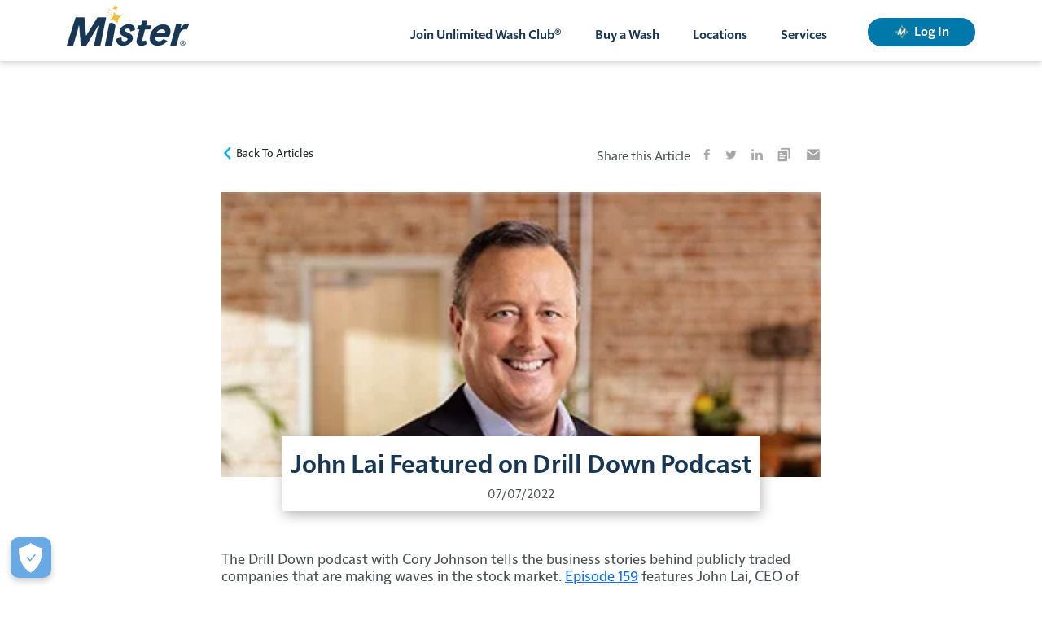

--- FILE ---
content_type: text/html; charset=UTF-8
request_url: https://mistercarwash.com/john-lai-featured-on-drill-down-podcast/
body_size: 160610
content:
<!doctype html>
<html class="no-js" lang="en">
<!--<![endif]-->

<head> <script type="text/javascript">
/* <![CDATA[ */
var gform;gform||(document.addEventListener("gform_main_scripts_loaded",function(){gform.scriptsLoaded=!0}),document.addEventListener("gform/theme/scripts_loaded",function(){gform.themeScriptsLoaded=!0}),window.addEventListener("DOMContentLoaded",function(){gform.domLoaded=!0}),gform={domLoaded:!1,scriptsLoaded:!1,themeScriptsLoaded:!1,isFormEditor:()=>"function"==typeof InitializeEditor,callIfLoaded:function(o){return!(!gform.domLoaded||!gform.scriptsLoaded||!gform.themeScriptsLoaded&&!gform.isFormEditor()||(gform.isFormEditor()&&console.warn("The use of gform.initializeOnLoaded() is deprecated in the form editor context and will be removed in Gravity Forms 3.1."),o(),0))},initializeOnLoaded:function(o){gform.callIfLoaded(o)||(document.addEventListener("gform_main_scripts_loaded",()=>{gform.scriptsLoaded=!0,gform.callIfLoaded(o)}),document.addEventListener("gform/theme/scripts_loaded",()=>{gform.themeScriptsLoaded=!0,gform.callIfLoaded(o)}),window.addEventListener("DOMContentLoaded",()=>{gform.domLoaded=!0,gform.callIfLoaded(o)}))},hooks:{action:{},filter:{}},addAction:function(o,r,e,t){gform.addHook("action",o,r,e,t)},addFilter:function(o,r,e,t){gform.addHook("filter",o,r,e,t)},doAction:function(o){gform.doHook("action",o,arguments)},applyFilters:function(o){return gform.doHook("filter",o,arguments)},removeAction:function(o,r){gform.removeHook("action",o,r)},removeFilter:function(o,r,e){gform.removeHook("filter",o,r,e)},addHook:function(o,r,e,t,n){null==gform.hooks[o][r]&&(gform.hooks[o][r]=[]);var d=gform.hooks[o][r];null==n&&(n=r+"_"+d.length),gform.hooks[o][r].push({tag:n,callable:e,priority:t=null==t?10:t})},doHook:function(r,o,e){var t;if(e=Array.prototype.slice.call(e,1),null!=gform.hooks[r][o]&&((o=gform.hooks[r][o]).sort(function(o,r){return o.priority-r.priority}),o.forEach(function(o){"function"!=typeof(t=o.callable)&&(t=window[t]),"action"==r?t.apply(null,e):e[0]=t.apply(null,e)})),"filter"==r)return e[0]},removeHook:function(o,r,t,n){var e;null!=gform.hooks[o][r]&&(e=(e=gform.hooks[o][r]).filter(function(o,r,e){return!!(null!=n&&n!=o.tag||null!=t&&t!=o.priority)}),gform.hooks[o][r]=e)}});
/* ]]> */
</script>

    <meta charset="utf-8">
    <meta http-equiv="Content-Type" content="text/html; charset=utf-8">
    <meta http-equiv="X-UA-Compatible" content='IE=edge,chrome=1'>
    <meta name="viewport" content="width=device-width, initial-scale=1, shrink-to-fit=no">
    <meta name='mobile-web-app-capable' content='yes'>
    <meta name='apple-mobile-web-app-capable' content='yes'>

  
    <title>John Lai Featured on Drill Down Podcast -Mister Car Wash</title>

    <link rel="icon" type="image/x-icon" href="/favicons/favicon.ico">
    <link rel="icon" type="image/png" sizes="16x16" href="/favicons/favicon-16x16.png">
    <link rel="icon" type="image/png" sizes="32x32" href="/favicons/favicon-32x32.png">
    <link rel="icon" type="image/png" sizes="48x48" href="/favicons/favicon-48x48.png">
    <link rel="manifest" href="/favicons/manifest.webmanifest">
    <meta name="mobile-web-app-capable" content="yes">
    <meta name="theme-color" content="#173654">
    <meta name="application-name" content="Mister Car Wash">
    <link rel="apple-touch-icon" sizes="57x57" href="/favicons/apple-touch-icon-57x57.png">
    <link rel="apple-touch-icon" sizes="60x60" href="/favicons/apple-touch-icon-60x60.png">
    <link rel="apple-touch-icon" sizes="72x72" href="/favicons/apple-touch-icon-72x72.png">
    <link rel="apple-touch-icon" sizes="76x76" href="/favicons/apple-touch-icon-76x76.png">
    <link rel="apple-touch-icon" sizes="114x114" href="/favicons/apple-touch-icon-114x114.png">
    <link rel="apple-touch-icon" sizes="120x120" href="/favicons/apple-touch-icon-120x120.png">
    <link rel="apple-touch-icon" sizes="144x144" href="/favicons/apple-touch-icon-144x144.png">
    <link rel="apple-touch-icon" sizes="152x152" href="/favicons/apple-touch-icon-152x152.png">
    <link rel="apple-touch-icon" sizes="167x167" href="/favicons/apple-touch-icon-167x167.png">
    <link rel="apple-touch-icon" sizes="180x180" href="/favicons/apple-touch-icon-180x180.png">
    <link rel="apple-touch-icon" sizes="1024x1024" href="/favicons/apple-touch-icon-1024x1024.png">
    <meta name="apple-mobile-web-app-capable" content="yes">
    <meta name="apple-mobile-web-app-status-bar-style" content="black-translucent">
    <meta name="apple-mobile-web-app-title" content="Mister Car Wash">
    <meta name="msapplication-TileColor" content="#ffffff">
    <meta name="msapplication-TileImage" content="/favicons/mstile-144x144.png">
    <meta name="msapplication-config" content="/favicons/browserconfig.xml">


    <link rel="stylesheet" type="text/css" href="/wp-content/themes/mistercarwash/style.css" />
    
    <link rel="preload"
      href="https://cdn.jsdelivr.net/npm/bootstrap@5.1.0/dist/css/bootstrap.min.css"
      as="style"
      onload="this.onload=null;this.rel='stylesheet'">
    <noscript>
    <link rel="stylesheet"
            href="https://cdn.jsdelivr.net/npm/bootstrap@5.1.0/dist/css/bootstrap.min.css">
    </noscript>
    
            <link href="/wp-content/themes/mistercarwash/css/custom-style.min.css" rel="stylesheet" async=async />
        <link href="/wp-content/themes/mistercarwash/css/fonts.min.css" rel="stylesheet" async=async />
        
    <!-- <link href="https://cdnjs.cloudflare.com/ajax/libs/slick-carousel/1.9.0/slick.min.css" rel="stylesheet" /> -->

    <!-- <script src="https://js.test.paygateway.com/secure_payment/v1/globalpayments.js"></script> -->
        <script type="text/javascript">
        var REACT_ENV = {"REACT_APP_API_BASE_URL":"https:\/\/mistercarwash.com","REACT_APP_MEDIA_PATH":"https:\/\/mistercarwash.com\/wp-content\/plugins\/mcw-react-blocks","REACT_APP_NOTIFICATION_SETTINGS_URL":"https:\/\/privacyportal.onetrust.com\/ui\/#\/preferences\/multipage\/token\/8ec0ccaf-bc29-44e9-9879-fe3951744ce7\/","REACT_APP_BRAZE_API":"c65b1763-851e-4066-808f-38eb6e5be6d1","REACT_APP_BRAZE_SDK_ENDPOINT":"sdk.iad-05.braze.com","REACT_APP_BRAZE_SMS_SUBSCRIPTION":"191edfbf-3783-4988-ab02-449d3777863e","REACT_APP_BRAZE_EMAIL_SUBSCRIPTION":"a877379b-7f6c-4232-b5a8-dbc74fa803cb","REACT_APP_BRAZE_EMAIL_PROMO_SUBSCRIPTION":"a877379b-7f6c-4232-b5a8-dbc74fa803cb","REACT_APP_BRAZE_EMAIL_TRANS_SUBSCRIPTION":"28efeeb2-32af-471b-965c-27fbb5433852","REACT_APP_BRAZE_SMS_PROMO_SUBSCRIPTION":"5012a419-6c90-4306-b883-ee4705655f9e","REACT_APP_BRAZE_SMS_TRANS_SUBSCRIPTION":"e5ad47e2-e050-4b35-981e-979a176174b","REACT_APP_BRAZE_EMAIL_TRANS_NONESSENTIAL":"bbd453f7-5ee0-4c74-a2a8-a57d6e9c0ee3","REACT_APP_BRAZE_SMS_TRANS_NONESSENTIAL":"8543447c-3e2c-459a-987a-65a798887f07","REACT_APP_LIST_VIEW_LIMIT":"50","REACT_APP_GOOGLE_MAPS_KEY":"AIzaSyB_AVOuImO00e3rhtc6k64bocPEPTd0sAw","REACT_APP_OPENEDGE_API_KEY":"ZrZRPbgGEnX2EHE6D3h6E829Ea8FcPMy","REACT_RECAPTCHA_SITEKEY":"6LdFEg0rAAAAAHVxyjG85Wnb4152bbPYMJlyddaz","REACT_APP_API_KEY":"AIzaSyChYu-oD1UHyD9EEQOEjYMRBCKLOgybgCc","REACT_APP_AUTH_DOMAIN":"mister-car-wash-prod.firebaseapp.com","REACT_APP_PROJECT_ID":"mister-car-wash-prod","REACT_APP_STORAGE_BUCKET":"mister-car-wash-prod.firebasestorage.app","REACT_APP_MESSAGING_SENDER_ID":"402564839649","REACT_APP_APP_ID":"1:402564839649:web:5ea10d7dfe3cb5962d5fa0","REACT_APP_MEASUREMENT_ID":"G-N5FMYDFJND"};
    </script>
    <link rel="dns-prefetch" href="https://cdn.bfldr.com">
    <link rel="preconnect" href="https://cdn.jsdelivr.net" crossorigin>
    <link rel="preconnect" href="https://cdn.bfldr.com" crossorigin>

        <!-- <script
        src="https://maps.googleapis.com/maps/api/js?key=AIzaSyB_AVOuImO00e3rhtc6k64bocPEPTd0sAw&libraries=places&callback=Function.prototype"></script> -->

    <meta name='robots' content='index, follow, max-image-preview:large, max-snippet:-1, max-video-preview:-1' />
	<style>img:is([sizes="auto" i], [sizes^="auto," i]) { contain-intrinsic-size: 3000px 1500px }</style>
	
        <!-- Google Tag Manager -->
        <script>(function(w,d,s,l,i){w[l]=w[l]||[];w[l].push({'gtm.start':
        new Date().getTime(),event:'gtm.js'});var f=d.getElementsByTagName(s)[0],
        j=d.createElement(s),dl=l!='dataLayer'?'&l='+l:'';j.async=true;j.src=
        'https://www.googletagmanager.com/gtm.js?id='+i+dl;f.parentNode.insertBefore(j,f);
        })(window,document,'script','dataLayer','GTM-P4P86H2');</script>
        <!-- End Google Tag Manager -->
        
<!-- OneTrust Cookies Consent Notice start for mistercarwash.com --><script src=https://cdn.cookielaw.org/scripttemplates/otSDKStub.js  type="text/javascript" charset="UTF-8" data-domain-script="2fd46599-7bbb-4ad1-9d0b-412a764602e6" ></script><script type="text/javascript">function OptanonWrapper() { }</script><!-- OneTrust Cookies Consent Notice end for mistercarwash.com -->

	<!-- This site is optimized with the Yoast SEO Premium plugin v25.2 (Yoast SEO v25.9) - https://yoast.com/wordpress/plugins/seo/ -->
	<link rel="canonical" href="https://mistercarwash.com/john-lai-featured-on-drill-down-podcast/" />
	<meta property="og:locale" content="en_US" />
	<meta property="og:type" content="article" />
	<meta property="og:title" content="John Lai Featured on Drill Down Podcast" />
	<meta property="og:description" content="The Drill Down podcast with Cory Johnson tells the business stories behind publicly traded companies that are making waves in the stock market. Episode 159 features John Lai, CEO of Mister Car Wash. Beginning at the 15-minute mark, the CEO conversation colors the picture of Mister’s profit margins, growth, and the national attention on the [&hellip;]" />
	<meta property="og:url" content="https://mistercarwash.com/john-lai-featured-on-drill-down-podcast/" />
	<meta property="og:site_name" content="Mister Car Wash" />
	<meta property="article:publisher" content="https://www.facebook.com/MisterCarWashOfficial" />
	<meta property="article:published_time" content="2022-07-07T08:00:00+00:00" />
	<meta property="article:modified_time" content="2022-10-22T01:59:11+00:00" />
	<meta name="author" content="admin" />
	<meta name="twitter:card" content="summary_large_image" />
	<meta name="twitter:creator" content="@mistercarwash" />
	<meta name="twitter:site" content="@mistercarwash" />
	<meta name="twitter:label1" content="Written by" />
	<meta name="twitter:data1" content="admin" />
	<meta name="twitter:label2" content="Est. reading time" />
	<meta name="twitter:data2" content="2 minutes" />
	<script type="application/ld+json" class="yoast-schema-graph">{"@context":"https://schema.org","@graph":[{"@type":"WebPage","@id":"https://mistercarwash.com/john-lai-featured-on-drill-down-podcast/","url":"https://mistercarwash.com/john-lai-featured-on-drill-down-podcast/","name":"John Lai Featured on Drill Down Podcast -","isPartOf":{"@id":"https://mistercarwash.com/#website"},"datePublished":"2022-07-07T08:00:00+00:00","dateModified":"2022-10-22T01:59:11+00:00","author":{"@id":"https://mistercarwash.com/#/schema/person/67048ae6945806e80f9db6610ce090e7"},"breadcrumb":{"@id":"https://mistercarwash.com/john-lai-featured-on-drill-down-podcast/#breadcrumb"},"inLanguage":"en-US","potentialAction":[{"@type":"ReadAction","target":["https://mistercarwash.com/john-lai-featured-on-drill-down-podcast/"]}]},{"@type":"BreadcrumbList","@id":"https://mistercarwash.com/john-lai-featured-on-drill-down-podcast/#breadcrumb","itemListElement":[{"@type":"ListItem","position":1,"name":"Home","item":"https://mistercarwash.com/"},{"@type":"ListItem","position":2,"name":"John Lai Featured on Drill Down Podcast"}]},{"@type":"WebSite","@id":"https://mistercarwash.com/#website","url":"https://mistercarwash.com/","name":"Mister Car Wash","description":"We Care. We Work Hard. We Have Fun™","potentialAction":[{"@type":"SearchAction","target":{"@type":"EntryPoint","urlTemplate":"https://mistercarwash.com/?s={search_term_string}"},"query-input":{"@type":"PropertyValueSpecification","valueRequired":true,"valueName":"search_term_string"}}],"inLanguage":"en-US"},{"@type":"Person","@id":"https://mistercarwash.com/#/schema/person/67048ae6945806e80f9db6610ce090e7","name":"admin","image":{"@type":"ImageObject","inLanguage":"en-US","@id":"https://mistercarwash.com/#/schema/person/image/","url":"https://secure.gravatar.com/avatar/a98dce17b87aa46a4cad681c8af77ab4adf34399c7a694aa541728a577c12774?s=96&d=mm&r=g","contentUrl":"https://secure.gravatar.com/avatar/a98dce17b87aa46a4cad681c8af77ab4adf34399c7a694aa541728a577c12774?s=96&d=mm&r=g","caption":"admin"},"url":"https://mistercarwash.com/author/admin/"}]}</script>
	<!-- / Yoast SEO Premium plugin. -->


<link rel='dns-prefetch' href='//js.hs-scripts.com' />
<link rel='dns-prefetch' href='//cdnjs.cloudflare.com' />
<link rel="alternate" type="application/rss+xml" title="Mister Car Wash &raquo; John Lai Featured on Drill Down Podcast Comments Feed" href="https://mistercarwash.com/john-lai-featured-on-drill-down-podcast/feed/" />
<script type="text/javascript">
/* <![CDATA[ */
window._wpemojiSettings = {"baseUrl":"https:\/\/s.w.org\/images\/core\/emoji\/16.0.1\/72x72\/","ext":".png","svgUrl":"https:\/\/s.w.org\/images\/core\/emoji\/16.0.1\/svg\/","svgExt":".svg","source":{"concatemoji":"\/wp-includes\/js\/wp-emoji-release.min.js?ver=6.8.2"}};
/*! This file is auto-generated */
!function(s,n){var o,i,e;function c(e){try{var t={supportTests:e,timestamp:(new Date).valueOf()};sessionStorage.setItem(o,JSON.stringify(t))}catch(e){}}function p(e,t,n){e.clearRect(0,0,e.canvas.width,e.canvas.height),e.fillText(t,0,0);var t=new Uint32Array(e.getImageData(0,0,e.canvas.width,e.canvas.height).data),a=(e.clearRect(0,0,e.canvas.width,e.canvas.height),e.fillText(n,0,0),new Uint32Array(e.getImageData(0,0,e.canvas.width,e.canvas.height).data));return t.every(function(e,t){return e===a[t]})}function u(e,t){e.clearRect(0,0,e.canvas.width,e.canvas.height),e.fillText(t,0,0);for(var n=e.getImageData(16,16,1,1),a=0;a<n.data.length;a++)if(0!==n.data[a])return!1;return!0}function f(e,t,n,a){switch(t){case"flag":return n(e,"\ud83c\udff3\ufe0f\u200d\u26a7\ufe0f","\ud83c\udff3\ufe0f\u200b\u26a7\ufe0f")?!1:!n(e,"\ud83c\udde8\ud83c\uddf6","\ud83c\udde8\u200b\ud83c\uddf6")&&!n(e,"\ud83c\udff4\udb40\udc67\udb40\udc62\udb40\udc65\udb40\udc6e\udb40\udc67\udb40\udc7f","\ud83c\udff4\u200b\udb40\udc67\u200b\udb40\udc62\u200b\udb40\udc65\u200b\udb40\udc6e\u200b\udb40\udc67\u200b\udb40\udc7f");case"emoji":return!a(e,"\ud83e\udedf")}return!1}function g(e,t,n,a){var r="undefined"!=typeof WorkerGlobalScope&&self instanceof WorkerGlobalScope?new OffscreenCanvas(300,150):s.createElement("canvas"),o=r.getContext("2d",{willReadFrequently:!0}),i=(o.textBaseline="top",o.font="600 32px Arial",{});return e.forEach(function(e){i[e]=t(o,e,n,a)}),i}function t(e){var t=s.createElement("script");t.src=e,t.defer=!0,s.head.appendChild(t)}"undefined"!=typeof Promise&&(o="wpEmojiSettingsSupports",i=["flag","emoji"],n.supports={everything:!0,everythingExceptFlag:!0},e=new Promise(function(e){s.addEventListener("DOMContentLoaded",e,{once:!0})}),new Promise(function(t){var n=function(){try{var e=JSON.parse(sessionStorage.getItem(o));if("object"==typeof e&&"number"==typeof e.timestamp&&(new Date).valueOf()<e.timestamp+604800&&"object"==typeof e.supportTests)return e.supportTests}catch(e){}return null}();if(!n){if("undefined"!=typeof Worker&&"undefined"!=typeof OffscreenCanvas&&"undefined"!=typeof URL&&URL.createObjectURL&&"undefined"!=typeof Blob)try{var e="postMessage("+g.toString()+"("+[JSON.stringify(i),f.toString(),p.toString(),u.toString()].join(",")+"));",a=new Blob([e],{type:"text/javascript"}),r=new Worker(URL.createObjectURL(a),{name:"wpTestEmojiSupports"});return void(r.onmessage=function(e){c(n=e.data),r.terminate(),t(n)})}catch(e){}c(n=g(i,f,p,u))}t(n)}).then(function(e){for(var t in e)n.supports[t]=e[t],n.supports.everything=n.supports.everything&&n.supports[t],"flag"!==t&&(n.supports.everythingExceptFlag=n.supports.everythingExceptFlag&&n.supports[t]);n.supports.everythingExceptFlag=n.supports.everythingExceptFlag&&!n.supports.flag,n.DOMReady=!1,n.readyCallback=function(){n.DOMReady=!0}}).then(function(){return e}).then(function(){var e;n.supports.everything||(n.readyCallback(),(e=n.source||{}).concatemoji?t(e.concatemoji):e.wpemoji&&e.twemoji&&(t(e.twemoji),t(e.wpemoji)))}))}((window,document),window._wpemojiSettings);
/* ]]> */
</script>
<style id='wp-emoji-styles-inline-css' type='text/css'>

	img.wp-smiley, img.emoji {
		display: inline !important;
		border: none !important;
		box-shadow: none !important;
		height: 1em !important;
		width: 1em !important;
		margin: 0 0.07em !important;
		vertical-align: -0.1em !important;
		background: none !important;
		padding: 0 !important;
	}
</style>
<link rel='stylesheet' id='wp-block-library-css' href='/wp-includes/css/dist/block-library/style.min.css?ver=6.8.2' type='text/css' media='all' />
<style id='classic-theme-styles-inline-css' type='text/css'>
/*! This file is auto-generated */
.wp-block-button__link{color:#fff;background-color:#32373c;border-radius:9999px;box-shadow:none;text-decoration:none;padding:calc(.667em + 2px) calc(1.333em + 2px);font-size:1.125em}.wp-block-file__button{background:#32373c;color:#fff;text-decoration:none}
</style>
<style id='global-styles-inline-css' type='text/css'>
:root{--wp--preset--aspect-ratio--square: 1;--wp--preset--aspect-ratio--4-3: 4/3;--wp--preset--aspect-ratio--3-4: 3/4;--wp--preset--aspect-ratio--3-2: 3/2;--wp--preset--aspect-ratio--2-3: 2/3;--wp--preset--aspect-ratio--16-9: 16/9;--wp--preset--aspect-ratio--9-16: 9/16;--wp--preset--color--black: #000000;--wp--preset--color--cyan-bluish-gray: #abb8c3;--wp--preset--color--white: #ffffff;--wp--preset--color--pale-pink: #f78da7;--wp--preset--color--vivid-red: #cf2e2e;--wp--preset--color--luminous-vivid-orange: #ff6900;--wp--preset--color--luminous-vivid-amber: #fcb900;--wp--preset--color--light-green-cyan: #7bdcb5;--wp--preset--color--vivid-green-cyan: #00d084;--wp--preset--color--pale-cyan-blue: #8ed1fc;--wp--preset--color--vivid-cyan-blue: #0693e3;--wp--preset--color--vivid-purple: #9b51e0;--wp--preset--gradient--vivid-cyan-blue-to-vivid-purple: linear-gradient(135deg,rgba(6,147,227,1) 0%,rgb(155,81,224) 100%);--wp--preset--gradient--light-green-cyan-to-vivid-green-cyan: linear-gradient(135deg,rgb(122,220,180) 0%,rgb(0,208,130) 100%);--wp--preset--gradient--luminous-vivid-amber-to-luminous-vivid-orange: linear-gradient(135deg,rgba(252,185,0,1) 0%,rgba(255,105,0,1) 100%);--wp--preset--gradient--luminous-vivid-orange-to-vivid-red: linear-gradient(135deg,rgba(255,105,0,1) 0%,rgb(207,46,46) 100%);--wp--preset--gradient--very-light-gray-to-cyan-bluish-gray: linear-gradient(135deg,rgb(238,238,238) 0%,rgb(169,184,195) 100%);--wp--preset--gradient--cool-to-warm-spectrum: linear-gradient(135deg,rgb(74,234,220) 0%,rgb(151,120,209) 20%,rgb(207,42,186) 40%,rgb(238,44,130) 60%,rgb(251,105,98) 80%,rgb(254,248,76) 100%);--wp--preset--gradient--blush-light-purple: linear-gradient(135deg,rgb(255,206,236) 0%,rgb(152,150,240) 100%);--wp--preset--gradient--blush-bordeaux: linear-gradient(135deg,rgb(254,205,165) 0%,rgb(254,45,45) 50%,rgb(107,0,62) 100%);--wp--preset--gradient--luminous-dusk: linear-gradient(135deg,rgb(255,203,112) 0%,rgb(199,81,192) 50%,rgb(65,88,208) 100%);--wp--preset--gradient--pale-ocean: linear-gradient(135deg,rgb(255,245,203) 0%,rgb(182,227,212) 50%,rgb(51,167,181) 100%);--wp--preset--gradient--electric-grass: linear-gradient(135deg,rgb(202,248,128) 0%,rgb(113,206,126) 100%);--wp--preset--gradient--midnight: linear-gradient(135deg,rgb(2,3,129) 0%,rgb(40,116,252) 100%);--wp--preset--font-size--small: 13px;--wp--preset--font-size--medium: 20px;--wp--preset--font-size--large: 36px;--wp--preset--font-size--x-large: 42px;--wp--preset--spacing--20: 0.44rem;--wp--preset--spacing--30: 0.67rem;--wp--preset--spacing--40: 1rem;--wp--preset--spacing--50: 1.5rem;--wp--preset--spacing--60: 2.25rem;--wp--preset--spacing--70: 3.38rem;--wp--preset--spacing--80: 5.06rem;--wp--preset--shadow--natural: 6px 6px 9px rgba(0, 0, 0, 0.2);--wp--preset--shadow--deep: 12px 12px 50px rgba(0, 0, 0, 0.4);--wp--preset--shadow--sharp: 6px 6px 0px rgba(0, 0, 0, 0.2);--wp--preset--shadow--outlined: 6px 6px 0px -3px rgba(255, 255, 255, 1), 6px 6px rgba(0, 0, 0, 1);--wp--preset--shadow--crisp: 6px 6px 0px rgba(0, 0, 0, 1);}:where(.is-layout-flex){gap: 0.5em;}:where(.is-layout-grid){gap: 0.5em;}body .is-layout-flex{display: flex;}.is-layout-flex{flex-wrap: wrap;align-items: center;}.is-layout-flex > :is(*, div){margin: 0;}body .is-layout-grid{display: grid;}.is-layout-grid > :is(*, div){margin: 0;}:where(.wp-block-columns.is-layout-flex){gap: 2em;}:where(.wp-block-columns.is-layout-grid){gap: 2em;}:where(.wp-block-post-template.is-layout-flex){gap: 1.25em;}:where(.wp-block-post-template.is-layout-grid){gap: 1.25em;}.has-black-color{color: var(--wp--preset--color--black) !important;}.has-cyan-bluish-gray-color{color: var(--wp--preset--color--cyan-bluish-gray) !important;}.has-white-color{color: var(--wp--preset--color--white) !important;}.has-pale-pink-color{color: var(--wp--preset--color--pale-pink) !important;}.has-vivid-red-color{color: var(--wp--preset--color--vivid-red) !important;}.has-luminous-vivid-orange-color{color: var(--wp--preset--color--luminous-vivid-orange) !important;}.has-luminous-vivid-amber-color{color: var(--wp--preset--color--luminous-vivid-amber) !important;}.has-light-green-cyan-color{color: var(--wp--preset--color--light-green-cyan) !important;}.has-vivid-green-cyan-color{color: var(--wp--preset--color--vivid-green-cyan) !important;}.has-pale-cyan-blue-color{color: var(--wp--preset--color--pale-cyan-blue) !important;}.has-vivid-cyan-blue-color{color: var(--wp--preset--color--vivid-cyan-blue) !important;}.has-vivid-purple-color{color: var(--wp--preset--color--vivid-purple) !important;}.has-black-background-color{background-color: var(--wp--preset--color--black) !important;}.has-cyan-bluish-gray-background-color{background-color: var(--wp--preset--color--cyan-bluish-gray) !important;}.has-white-background-color{background-color: var(--wp--preset--color--white) !important;}.has-pale-pink-background-color{background-color: var(--wp--preset--color--pale-pink) !important;}.has-vivid-red-background-color{background-color: var(--wp--preset--color--vivid-red) !important;}.has-luminous-vivid-orange-background-color{background-color: var(--wp--preset--color--luminous-vivid-orange) !important;}.has-luminous-vivid-amber-background-color{background-color: var(--wp--preset--color--luminous-vivid-amber) !important;}.has-light-green-cyan-background-color{background-color: var(--wp--preset--color--light-green-cyan) !important;}.has-vivid-green-cyan-background-color{background-color: var(--wp--preset--color--vivid-green-cyan) !important;}.has-pale-cyan-blue-background-color{background-color: var(--wp--preset--color--pale-cyan-blue) !important;}.has-vivid-cyan-blue-background-color{background-color: var(--wp--preset--color--vivid-cyan-blue) !important;}.has-vivid-purple-background-color{background-color: var(--wp--preset--color--vivid-purple) !important;}.has-black-border-color{border-color: var(--wp--preset--color--black) !important;}.has-cyan-bluish-gray-border-color{border-color: var(--wp--preset--color--cyan-bluish-gray) !important;}.has-white-border-color{border-color: var(--wp--preset--color--white) !important;}.has-pale-pink-border-color{border-color: var(--wp--preset--color--pale-pink) !important;}.has-vivid-red-border-color{border-color: var(--wp--preset--color--vivid-red) !important;}.has-luminous-vivid-orange-border-color{border-color: var(--wp--preset--color--luminous-vivid-orange) !important;}.has-luminous-vivid-amber-border-color{border-color: var(--wp--preset--color--luminous-vivid-amber) !important;}.has-light-green-cyan-border-color{border-color: var(--wp--preset--color--light-green-cyan) !important;}.has-vivid-green-cyan-border-color{border-color: var(--wp--preset--color--vivid-green-cyan) !important;}.has-pale-cyan-blue-border-color{border-color: var(--wp--preset--color--pale-cyan-blue) !important;}.has-vivid-cyan-blue-border-color{border-color: var(--wp--preset--color--vivid-cyan-blue) !important;}.has-vivid-purple-border-color{border-color: var(--wp--preset--color--vivid-purple) !important;}.has-vivid-cyan-blue-to-vivid-purple-gradient-background{background: var(--wp--preset--gradient--vivid-cyan-blue-to-vivid-purple) !important;}.has-light-green-cyan-to-vivid-green-cyan-gradient-background{background: var(--wp--preset--gradient--light-green-cyan-to-vivid-green-cyan) !important;}.has-luminous-vivid-amber-to-luminous-vivid-orange-gradient-background{background: var(--wp--preset--gradient--luminous-vivid-amber-to-luminous-vivid-orange) !important;}.has-luminous-vivid-orange-to-vivid-red-gradient-background{background: var(--wp--preset--gradient--luminous-vivid-orange-to-vivid-red) !important;}.has-very-light-gray-to-cyan-bluish-gray-gradient-background{background: var(--wp--preset--gradient--very-light-gray-to-cyan-bluish-gray) !important;}.has-cool-to-warm-spectrum-gradient-background{background: var(--wp--preset--gradient--cool-to-warm-spectrum) !important;}.has-blush-light-purple-gradient-background{background: var(--wp--preset--gradient--blush-light-purple) !important;}.has-blush-bordeaux-gradient-background{background: var(--wp--preset--gradient--blush-bordeaux) !important;}.has-luminous-dusk-gradient-background{background: var(--wp--preset--gradient--luminous-dusk) !important;}.has-pale-ocean-gradient-background{background: var(--wp--preset--gradient--pale-ocean) !important;}.has-electric-grass-gradient-background{background: var(--wp--preset--gradient--electric-grass) !important;}.has-midnight-gradient-background{background: var(--wp--preset--gradient--midnight) !important;}.has-small-font-size{font-size: var(--wp--preset--font-size--small) !important;}.has-medium-font-size{font-size: var(--wp--preset--font-size--medium) !important;}.has-large-font-size{font-size: var(--wp--preset--font-size--large) !important;}.has-x-large-font-size{font-size: var(--wp--preset--font-size--x-large) !important;}
:where(.wp-block-post-template.is-layout-flex){gap: 1.25em;}:where(.wp-block-post-template.is-layout-grid){gap: 1.25em;}
:where(.wp-block-columns.is-layout-flex){gap: 2em;}:where(.wp-block-columns.is-layout-grid){gap: 2em;}
:root :where(.wp-block-pullquote){font-size: 1.5em;line-height: 1.6;}
</style>
<link rel='stylesheet' id='mcw-react-blocks_css-css' href='/static/css/bundle.styles.css?ver=6.8.2' type='text/css' media='all' />
<link rel='stylesheet' id='slick-css-css' href='https://cdnjs.cloudflare.com/ajax/libs/slick-carousel/1.9.0/slick.min.css?ver=6.8.2' type='text/css' media='all' />
<link rel='stylesheet' id='gform_theme_components_css-css' href='/wp-content/plugins/gravityforms/assets/css/dist/theme-components.min.css?ver=2.9.17.1' type='text/css' media='all' />
<link rel='stylesheet' id='gform_theme_css-css' href='/wp-content/plugins/gravityforms/assets/css/dist/theme.min.css?ver=2.9.17.1' type='text/css' media='all' />
<link rel='stylesheet' id='gform_basic_css-css' href='/wp-content/plugins/gravityforms/assets/css/dist/basic.min.css?ver=2.9.17.1' type='text/css' media='all' />
<link rel='stylesheet' id='smart-banner-css-css' href='https://cdnjs.cloudflare.com/ajax/libs/smartbanner.js/1.24.1/smartbanner.css?ver=6.8.2' type='text/css' media='all' />
<link rel="https://api.w.org/" href="https://mistercarwash.com/wp-json/" /><link rel="alternate" title="JSON" type="application/json" href="https://mistercarwash.com/wp-json/wp/v2/posts/7356" /><link rel="EditURI" type="application/rsd+xml" title="RSD" href="https://mistercarwash.com/xmlrpc.php?rsd" />
<meta name="generator" content="WordPress 6.8.2" />
<link rel='shortlink' href='https://mistercarwash.com/?p=7356' />
<link rel="alternate" title="oEmbed (JSON)" type="application/json+oembed" href="https://mistercarwash.com/wp-json/oembed/1.0/embed?url=https%3A%2F%2Fmistercarwash.com%2Fjohn-lai-featured-on-drill-down-podcast%2F" />
<link rel="alternate" title="oEmbed (XML)" type="text/xml+oembed" href="https://mistercarwash.com/wp-json/oembed/1.0/embed?url=https%3A%2F%2Fmistercarwash.com%2Fjohn-lai-featured-on-drill-down-podcast%2F&#038;format=xml" />
<meta property="og:url" content="https://mistercarwash.com/john-lai-featured-on-drill-down-podcast/" /><meta property="og:type" content="article" /> <meta property="og:title" content="John Lai Featured on Drill Down Podcast" /><meta property="og:description" content="The Drill Down podcast with Cory Johnson tells the business stories behind publicly traded companies that are making waves in the stock market. Episode 159 features John Lai, CEO of Mister Car Wash. Beginning at the 15-minute mark, the CEO conversation colors the picture of Mister’s profit margins, growth, and the national attention on the&hellip;" /><meta property="og:image" content="https://cdn.bfldr.com/PENMAIHR/at/pmtfxfvkxt56sp3psrjjqfkn/Website-Thumbnail-1200x630.png?auto=webp" /><meta property="og:image:width" content="1200" /><meta property="og:image:height" content="667" /><meta property="og:image:alt" content="John Lai Featured on Drill Down Podcast" /><meta name="twitter:card" content="summary_large_image"><meta name="twitter:site" content="Mister Car Wash"><meta name="twitter:creator" content="@mister_car_wash_team" /><meta name="twitter:url" content="https://mistercarwash.com/john-lai-featured-on-drill-down-podcast/" /><meta name="twitter:title" content="John Lai Featured on Drill Down Podcast"><meta name="twitter:description" content="The Drill Down podcast with Cory Johnson tells the business stories behind publicly traded companies that are making waves in the stock market. Episode 159 features John Lai, CEO of Mister Car Wash. Beginning at the 15-minute mark, the CEO conversation colors the picture of Mister’s profit margins, growth, and the national attention on the&hellip;"><meta property="twitter:image" content="https://cdn.bfldr.com/PENMAIHR/at/pmtfxfvkxt56sp3psrjjqfkn/Website-Thumbnail-1200x630.png?auto=webp" /><meta property="twitter:image:width" content="1200" /><meta property="twitter:image:height" content="667" />			<!-- DO NOT COPY THIS SNIPPET! Start of Page Analytics Tracking for HubSpot WordPress plugin v11.3.21-->
			<script class="hsq-set-content-id" data-content-id="blog-post">
				var _hsq = _hsq || [];
				_hsq.push(["setContentType", "blog-post"]);
			</script>
			<!-- DO NOT COPY THIS SNIPPET! End of Page Analytics Tracking for HubSpot WordPress plugin -->
			    <!-- Start SmartBanner configuration -->
    <meta name="smartbanner:title" content="Mister Car Wash">
    <meta name="smartbanner:author" content="Mister Car Wash">
    <meta name="smartbanner:price" content="FREE">
    <meta name="smartbanner:price-suffix-apple" content=" - On the App Store">
    <meta name="smartbanner:price-suffix-google" content=" - In Google Play">
    <meta name="smartbanner:icon-apple"
        content="https://cdn.bfldr.com/PENMAIHR/at/67h5w6fwqc7b248w7whzcq78/App_Graphic_square_512x512_Android.png?format=png&crop=854%2C854%2Cx107%2Cy107">
    <meta name="smartbanner:icon-google"
        content="https://cdn.bfldr.com/PENMAIHR/at/67h5w6fwqc7b248w7whzcq78/App_Graphic_square_512x512_Android.png?format=png&crop=854%2C854%2Cx107%2Cy107">
    <meta name="smartbanner:button" content="VIEW">
    <meta name="smartbanner:button-url-apple" content="https://apps.apple.com/us/app/mister-car-wash/id1659085309">
    <meta name="smartbanner:button-url-google"
        content="https://play.google.com/store/apps/details?id=com.mistercarwash.prod&pcampaignid=web_share">
    <meta name="smartbanner:enabled-platforms" content="android,ios">
    <meta name="smartbanner:close-label" content="Close">
    <meta name="smartbanner:hide-ttl" content="100000">
    <meta name="smartbanner:disable-positioning" content="true">
    <!-- End SmartBanner configuration -->
        <script type="text/javascript">
        function fbs_click() { u = location.href; t = document.title; window.open('https://www.facebook.com/sharer.php?u=' + encodeURIComponent(u) + '&t=' + encodeURIComponent(t), 'sharer', 'toolbar=0,status=0,width=626,height=436'); return false; }
    </script>
    <!-- Global style apply --->
            <style>
        .btn-clsprimary {
                    }

        .btn-clssecondary {
                    }
    </style>
    </head>

<body class="wp-singular post-template-default single single-post postid-7356 single-format-standard wp-theme-mistercarwash">
        <header>
        <!--Navbar Section -->
            <nav class="navbar navbar-expand-lg navbar-light bg-light header">
                <div class="container mview_nav_contain">
                    <button class="navbar-toggler second-button" type="button" data-bs-toggle="collapse"
                        data-bs-target="#navbarSupportedContent" aria-controls="navbarSupportedContent"
                        aria-expanded="false" aria-label="Toggle navigation" role="button">
                        <div class="animated-icon2" role="button"><span role="button"></span><span
                                role="button"></span><span role="button"></span><span role="button"></span></div>
                    </button>
                    <!--<button class="navbar-toggler second-button" type="button" data-toggle="collapse"
                       data-target="#navbarSupportedContent" aria-controls="navbarSupportedContent"
                       aria-expanded="false" aria-label="Toggle navigation">
                   <div class="animated-icon2"><span></span><span></span><span></span><span></span></div>
               </button>-->
                    <span class="d-block d-lg-none mview_nav_spncontain"><a href="https://mistercarwash.com/location"><img
                                src="https://cdn.bfldr.com/PENMAIHR/at/7g9c29s9rvcf4z4r3v2qs8nq/location_header.svg"
                                class="location-map icon-images" alt="location map" aria-label="location map"></a></span>
                                        <a class="col-5 col-lg-2 px-0 mview_nav_spn_a_contain"
                        href="https://mistercarwash.com/">
                                                    <img class="brand-logo-collapse" src="https://cdn.bfldr.com/PENMAIHR/at/7n74b4hw42nr59f6wk46xkj/Mister_Logo-23-BlueYellow-RGB.png?format=png&#038;width=150&#038;height=51"
                                alt="MCW Logo" role="img" aria-label="MCW Logo">
                                            </a>
                    <div class="collapse navbar-collapse" id="navbarSupportedContent">
                        <div class="top-close d-flex d-lg-none">
                            <a class="col-5 col-lg-2" href="https://mistercarwash.com/" role="img"
                                aria-label="MCW Logo">
                                                                    <img class="brand-logo" src="https://cdn.bfldr.com/PENMAIHR/at/7n74b4hw42nr59f6wk46xkj/Mister_Logo-23-BlueYellow-RGB.png?format=png&#038;width=150&#038;height=51"
                                        alt="logo url" role="img" aria-label="MCW Logo" />
                                                            </a>
                            <button class="navbar-toggler second-button" type="button" data-toggle="collapse"
                                data-target="#navbarSupportedContent" aria-controls="navbarSupportedContent"
                                aria-expanded="false" aria-label="Toggle navigation">
                                <div class="animated-icon-x" data-bs-toggle="collapse"
                                    data-bs-target="#navbarSupportedContent" aria-controls="navbarSupportedContent"
                                    aria-expanded="false" aria-label="Toggle navigation"></div>
                            </button>
                        </div>
                        <div class="Clsnavigation ms-auto"><ul id="mymenu" class="navbar-nav ms-auto"><li id="menu-item-5404" class="menu-item menu-item-type-post_type menu-item-object-page menu-item-5404"><a href="https://mistercarwash.com/join-unlimited-wash-club/">Join Unlimited Wash Club®</a></li>
<li id="menu-item-4212" class="menu-item menu-item-type-post_type menu-item-object-page menu-item-4212"><a href="https://mistercarwash.com/buy-a-wash/">Buy a Wash</a></li>
<li id="menu-item-690" class="menu-item menu-item-type-post_type menu-item-object-page menu-item-690"><a href="https://mistercarwash.com/locations/">Locations</a></li>
<li id="menu-item-4549" class="menu-item menu-item-type-custom menu-item-object-custom menu-item-has-children menu-item-4549"><a href="#">Services</a>
<ul class="sub-menu">
	<li id="menu-item-1166" class="menu-item menu-item-type-post_type menu-item-object-page menu-item-1166"><a href="https://mistercarwash.com/unlimited-wash-club/">Unlimited Wash Club®</a></li>
	<li id="menu-item-8187" class="menu-item menu-item-type-post_type menu-item-object-page menu-item-8187"><a href="https://mistercarwash.com/wash-details/">Single Wash</a></li>
	<li id="menu-item-11284" class="menu-item menu-item-type-post_type menu-item-object-page menu-item-11284"><a href="https://mistercarwash.com/titanium-360/">Learn More About Titanium</a></li>
	<li id="menu-item-1167" class="menu-item menu-item-type-post_type menu-item-object-page menu-item-1167"><a href="https://mistercarwash.com/fleet-accounts/">Business Accounts</a></li>
	<li id="menu-item-10867" class="menu-item menu-item-type-post_type menu-item-object-page menu-item-10867"><a href="https://mistercarwash.com/mister-washpass/">Mister WashPass™</a></li>
</ul>
</li>
</ul></div>                        <div id="mcw_react_mobile_header_setting"></div>
                    </div>
                    <div id="mcw_react_header_image"></div>
                </div>
            </nav>
        </header>
    <p id="p1" style='visibility:hidden'>https://mistercarwash.com/john-lai-featured-on-drill-down-podcast/</p>
<section class="news_article">
  <div class="container">
    <div class="row">
      <div class="col-lg-8 col-12 offset-lg-2">
        <div class="d-flex news_article_breadcrumb">
          <div class="col text-start">
              <img src="https://cdn.bfldr.com/PENMAIHR/at/6jghttxmqtxb4pbj5gmrsw3/up_arrow.svg?auto=webp&format=png" class="left_arrow" alt="arrow" onclick="prevPage()" style="cursor:pointer;"/>
              <small><span onclick="prevPage()" style="cursor:pointer;">Back To Articles</span></small>
          </div>
          <div class="col text-end">
              <div class="social-icon-article d-flex align-items-center justify-content-end">
                  <small>Share this Article</small>
                                    <ul>
                      <li>
                        <a href="https://www.facebook.com/sharer.php?s=100&p[title]=John Lai Featured on Drill Down Podcast&p[url]=https://mistercarwash.com/john-lai-featured-on-drill-down-podcast/&p[images][0]=https://cdn.bfldr.com/PENMAIHR/at/2mt4ph454nrww5bg9krkftq/John_Lai-Headshot.jpg?auto=webp" onclick="return fbs_click()">
                          <img src="https://cdn.bfldr.com/PENMAIHR/at/5ncnb763xq4gmrf97q48nht/article_fb_icon.png?auto=webp&format=png" class="social-icons img-fluid" alt="facebook"/>
                        </a>
                      </li>
                      <li>
                        <a href="https://twitter.com/share?text=John Lai Featured on Drill Down Podcast&url=https://mistercarwash.com/john-lai-featured-on-drill-down-podcast/" title="Click to share this post on Twitter">
                          <img src="https://cdn.bfldr.com/PENMAIHR/at/bwgnh6ks2bwqhxb8sxgntbtq/article_twitter_icon.png?auto=webp&format=png" class="social-icons img-fluid" alt="Twitter"/>
                        </a>
                      </li>
                      <li>
                        <a href="https://www.linkedin.com/shareArticle?mini=true&url=https://mistercarwash.com/john-lai-featured-on-drill-down-podcast/&title=John Lai Featured on Drill Down Podcast&source=https://mistercarwash.com">
                          <img src="https://cdn.bfldr.com/PENMAIHR/at/w36q89qq86gpw8jvrrps8t/article_linkedin_icon.png?auto=webp&format=png" class="social-icons img-fluid" alt="linkedin"/>
                        </a>
                      </li>
                      <li>
                        <a onclick="copyToClipboard('p1');">
                          <img src="https://cdn.bfldr.com/PENMAIHR/at/w35k36sw8bpkr9c4cmw5k5/copy.png?auto=webp&format=png" class="social-icons" alt="copy"/>
                        </a>
                      </li>
                      <li>
                        <a href="mailto:?body=https://mistercarwash.com/john-lai-featured-on-drill-down-podcast/" target="_top">
                          <img src="https://cdn.bfldr.com/PENMAIHR/at/ns7xnqnh3qh83b97ps65mw/article_email_icon.png?auto=webp&format=png" class="social-icons img-fluid" alt="email"/>
                        </a>
                      </li>
                  </ul>
              </div>
                <span id='copied'></span>
          </div>
        </div>
      </div>
    </div>
  </div>
 </section>
<section class="news_article_banner">
  <div class="container">
    <div class="row">
      <div class="col-lg-8 col-12 offset-lg-2 m-pad-align">
        <div class="article_exp_contain">


            <div class="article_exp_img_wrapper"><img class="img-fluid" src="https://cdn.bfldr.com/PENMAIHR/at/2mt4ph454nrww5bg9krkftq/John_Lai-Headshot.jpg?auto=webp" title="John Lai Featured on Drill Down Podcast" alt="John Lai Featured on Drill Down Podcast" width="601" height="424" ></div>
          <div class="slogan-box-section text-center" style="margin-top:0px;">
            <h1>John Lai Featured on Drill Down Podcast </h1>
            <small>07/07/2022</small>
          </div>
        </div>
        <div class="article-content">
          
<p>The Drill Down podcast with Cory Johnson tells the business stories behind publicly traded companies that are making waves in the stock market. <a href="https://open.spotify.com/episode/6rWJRzEQDnio2QCZ5uznQ3?si=q7I-tbCsS_iselpfFrHPfQ&amp;nd=1" data-type="URL" data-id="https://open.spotify.com/episode/6rWJRzEQDnio2QCZ5uznQ3?si=q7I-tbCsS_iselpfFrHPfQ&amp;nd=1" target="_blank" rel="noreferrer noopener">Episode 159</a> features John Lai, CEO of Mister Car Wash. Beginning at the 15-minute mark, the CEO conversation colors the picture of Mister’s profit margins, growth, and the national attention on the car wash category.</p>



<p>“What changed the game for us is when we discovered the power of a subscription model,” Lai said. “We took a relatively infrequent service for the average American motorist and changed their behavior. And if you can change the behavior of how people consume your product and have them adopt it as part of their regular purchasing pattern, that’s the holy grail.”</p>



<p>Lai has led Mister Car Wash as CEO since 2013, maintaining the title of the nation’s largest car wash chain. At that time, the company operated 91 units. Today, Mister operates <a href="https://mistercarwash.com/2022/05/05/mister-hits-400-stores/" data-type="URL" data-id="https://mistercarwash.com/2022/05/05/mister-hits-400-stores/" target="_blank" rel="noreferrer noopener">409 locations</a> and counting in 70 markets across 21 states. Lai cited joy as part of the car wash experience that keeps consumers returning to the tunnel even though the service may seem strictly functional for some.</p>



<p>“There’s an emotional component to wanting to be on top of your game – your vehicle is an expression of yourself in a lot of ways for many Americans. There is a car culture in this country and a joy that people derive from driving,” said Lai. “For many Americans, this is their second most valuable asset next to their home, and they want to keep it clean, they want to feel good about it.”</p>



<p>Mister Car Wash (NYSE: MCW) joined the New York Stock Exchange on Monday, June 25, 2021. The Drill Down podcast was released within days of the company’s first IPO anniversary. Learn more about Mister Car Wash and review financial results on the <a href="https://ir.mistercarwash.com/company-information?_ga=2.107892417.2122382393.1658159087-1898877900.1657739859" data-type="URL" data-id="https://ir.mistercarwash.com/company-information?_ga=2.107892417.2122382393.1658159087-1898877900.1657739859" target="_blank" rel="noreferrer noopener">Investor Relations website</a>.</p>



<p>–</p>



<p><strong>Drill Down Podcast<br></strong>The podcast aims to provide business insights and news for audiences who appreciate in-depth analysis. Hosted by veteran financial journalist Cory Johnson, the podcast interviews CEOs and investors to understand what is happening behind the scenes of successful stocks.</p>
        </div>
              </div>
    </div>
  </div>
</section>
<script>
function prevPage()
{
  var lenghth = window.history.length;
  if(lenghth<2)
  {
    var templateUrl = 'https://mistercarwash.com/news-events/';
    window.location = templateUrl;
  }
  else
  {
      window.history.back();
  }
}

function copyToClipboard(elementId) {
  var aux = document.createElement("input");
  // Assign it the value of the specified element
  aux.setAttribute("value", document.getElementById(elementId).innerHTML);
  // Append it to the body
  document.body.appendChild(aux);
  // Highlight its content
  aux.select();
  // Copy the highlighted text
  document.execCommand("copy");
  // Remove it from the body
  document.body.removeChild(aux);
jQuery('#copied').empty().show().html('Link copied successfully').delay(3000).fadeOut(300);
}
</script>

<footer id="hide_footer">
            <div class="container-fluid">
            <div class="row">
                <div class="col-lg-4 col-sm-12 col-12 px-0 position-relative">
                    <div class="links-qr-section">
                                                                          <div class="text-center">
                            <a href="https://mistercarwash.com/"><img loading="lazy" src="https://cdn.bfldr.com/PENMAIHR/at/87w6jsp4hbhcgp38nvx82mrh/Mister_Logo-23-WhiteYellow-RGB.png?format=png&#038;width=150&#038;height=51" class="img-fluid footer-logo" alt="mcw footer logo"></a>
                          </div>
                                                                          <p class="slogan">Download Our App Today!</p>
                                                <div class="footer-iconicimage footer-qr-links text-center">
                                                              <img src="https://cdn.bfldr.com/PENMAIHR/at/g7jfqtm5mwtj6fh467p6/iOS-App-Store-Mister-Car-Wash-Web-Footer.png?auto=webp&#038;width=150&#038;height=150&#038;format=png" class="img-fluid" alt="mcw android scanner img">
                                                    </div>
                        <div class="footer-app-links text-center">
                                                            <a href="https://apps.apple.com/us/app/mister-car-wash/id1659085309" onclick="return ! window.open(this.href);"><img loading="lazy" src="https://cdn.bfldr.com/PENMAIHR/at/b753km8qrvjr2zfgn6v5p/apple_appstore_icon.svg?auto=webp&#038;format=png" class="img-fluid" alt="mcw ios icn"></a>
                                                          <a href="https://play.google.com/store/apps/details?id=com.mistercarwash.prod&hl=en_US" onclick="return ! window.open(this.href);"><img loading="lazy" src="https://cdn.bfldr.com/PENMAIHR/at/xv8wkm85ms5vv46q9kmbt/googleplay_icon.svg?auto=webp&#038;format=svg&#038;width=343&#038;height=98" class="img-fluid" alt="mcw android icn"></a>
                                                    </div>
                    </div>
                </div>
                <div class="col-lg-8 col-sm-12 col-12 px-0" style="background-color: #173654;">
                    <div class="footer-nav">
                        <div class="container-fluid">
                            <div class="col-lg-12 col-sm-8 col-12 offset-lg-0 offset-sm-2 offset-0 p-0">
                                <div class="row">
                                    <div class="col-xl-3 col-lg-3 col-md-6 col-sm-6 col-6">
                                        <div class="footer-nav-head">
                                            Company                                        </div>
                                        <!-- Widget Shortcode --><div id="nav_menu-2" class="widget widget_nav_menu widget-shortcode area-sidebar-3 "><div class="menu-company-container"><ul id="menu-company" class="menu"><li id="menu-item-158" class="menu-item menu-item-type-post_type menu-item-object-page menu-item-158"><a href="https://mistercarwash.com/about-us/">About Us</a></li>
<li id="menu-item-7804" class="menu-item menu-item-type-post_type menu-item-object-page menu-item-7804"><a href="https://mistercarwash.com/fundraising/">Fundraising</a></li>
<li id="menu-item-155" class="menu-item menu-item-type-post_type menu-item-object-page menu-item-155"><a href="https://mistercarwash.com/acquisitions-development/">Acquisitions &#038; Real Estate Development</a></li>
<li id="menu-item-4091" class="menu-item menu-item-type-custom menu-item-object-custom menu-item-4091"><a target="_blank" href="https://ir.mistercarwash.com/">Investor Relations</a></li>
<li id="menu-item-7389" class="menu-item menu-item-type-post_type menu-item-object-page menu-item-7389"><a href="https://mistercarwash.com/leadership-team/">Leadership Team</a></li>
<li id="menu-item-3852" class="menu-item menu-item-type-post_type menu-item-object-page menu-item-3852"><a href="https://mistercarwash.com/news-events/">Newsroom</a></li>
<li id="menu-item-156" class="menu-item menu-item-type-post_type menu-item-object-page menu-item-156"><a href="https://mistercarwash.com/sustainability/">Sustainability</a></li>
</ul></div></div><!-- /Widget Shortcode -->                                    </div>
                                    <div class="col-xl-3 col-lg-3 col-md-6 col-sm-6 col-6">
                                        <div class="footer-nav-head">
                                            Services                                        </div>
                                        <!-- Widget Shortcode --><div id="nav_menu-3" class="widget widget_nav_menu widget-shortcode area-sidebar-3 "><div class="menu-services-container"><ul id="menu-services" class="menu"><li id="menu-item-1481" class="menu-item menu-item-type-post_type menu-item-object-page menu-item-1481"><a href="https://mistercarwash.com/unlimited-wash-club/">Unlimited Wash Club®</a></li>
<li id="menu-item-8188" class="menu-item menu-item-type-post_type menu-item-object-page menu-item-8188"><a href="https://mistercarwash.com/wash-details/">Single Wash</a></li>
<li id="menu-item-5414" class="menu-item menu-item-type-post_type menu-item-object-page menu-item-5414"><a href="https://mistercarwash.com/fleet-accounts/">Business Accounts</a></li>
<li id="menu-item-10870" class="menu-item menu-item-type-post_type menu-item-object-page menu-item-10870"><a href="https://mistercarwash.com/mister-washpass/">Mister WashPass™</a></li>
</ul></div></div><!-- /Widget Shortcode -->                                    </div>
                                    <div class="col-xl-3 col-lg-3 col-md-6 col-sm-6 col-6">
                                        <div class="footer-nav-head team-join">
                                            Join Our Team                                        </div>
                                        <!-- Widget Shortcode --><div id="nav_menu-4" class="widget widget_nav_menu widget-shortcode area-sidebar-3 "><div class="menu-join-our-team-container"><ul id="menu-join-our-team" class="menu"><li id="menu-item-164" class="menu-item menu-item-type-custom menu-item-object-custom menu-item-164"><a target="_blank" href="https://careers.mistercarwash.com/">Careers</a></li>
</ul></div></div><!-- /Widget Shortcode -->                                    </div>
                                    <div class="col-xl-3 col-lg-3 col-md-6 col-sm-6 col-6">
                                        <div class="footer-nav-head foo-contact-us">
                                            Help                                        </div>
                                        <!-- Widget Shortcode --><div id="nav_menu-5" class="widget widget_nav_menu widget-shortcode area-sidebar-3 "><div class="menu-help-container"><ul id="menu-help" class="menu"><li id="menu-item-7390" class="menu-item menu-item-type-post_type menu-item-object-page menu-item-7390"><a href="https://mistercarwash.com/help-center/">Help Center</a></li>
</ul></div></div><!-- /Widget Shortcode -->                                        <div class="social-icon-set">
                                            <div class = "widgetizedArea">
<ul class="wp-block-social-links is-style-logos-only is-layout-flex wp-block-social-links-is-layout-flex"><li class="wp-social-link wp-social-link-instagram  wp-block-social-link"><a href="https://www.instagram.com/mistercarwashhq/" class="wp-block-social-link-anchor"><svg width="24" height="24" viewBox="0 0 24 24" version="1.1" xmlns="http://www.w3.org/2000/svg" aria-hidden="true" focusable="false"><path d="M12,4.622c2.403,0,2.688,0.009,3.637,0.052c0.877,0.04,1.354,0.187,1.671,0.31c0.42,0.163,0.72,0.358,1.035,0.673 c0.315,0.315,0.51,0.615,0.673,1.035c0.123,0.317,0.27,0.794,0.31,1.671c0.043,0.949,0.052,1.234,0.052,3.637 s-0.009,2.688-0.052,3.637c-0.04,0.877-0.187,1.354-0.31,1.671c-0.163,0.42-0.358,0.72-0.673,1.035 c-0.315,0.315-0.615,0.51-1.035,0.673c-0.317,0.123-0.794,0.27-1.671,0.31c-0.949,0.043-1.233,0.052-3.637,0.052 s-2.688-0.009-3.637-0.052c-0.877-0.04-1.354-0.187-1.671-0.31c-0.42-0.163-0.72-0.358-1.035-0.673 c-0.315-0.315-0.51-0.615-0.673-1.035c-0.123-0.317-0.27-0.794-0.31-1.671C4.631,14.688,4.622,14.403,4.622,12 s0.009-2.688,0.052-3.637c0.04-0.877,0.187-1.354,0.31-1.671c0.163-0.42,0.358-0.72,0.673-1.035 c0.315-0.315,0.615-0.51,1.035-0.673c0.317-0.123,0.794-0.27,1.671-0.31C9.312,4.631,9.597,4.622,12,4.622 M12,3 C9.556,3,9.249,3.01,8.289,3.054C7.331,3.098,6.677,3.25,6.105,3.472C5.513,3.702,5.011,4.01,4.511,4.511 c-0.5,0.5-0.808,1.002-1.038,1.594C3.25,6.677,3.098,7.331,3.054,8.289C3.01,9.249,3,9.556,3,12c0,2.444,0.01,2.751,0.054,3.711 c0.044,0.958,0.196,1.612,0.418,2.185c0.23,0.592,0.538,1.094,1.038,1.594c0.5,0.5,1.002,0.808,1.594,1.038 c0.572,0.222,1.227,0.375,2.185,0.418C9.249,20.99,9.556,21,12,21s2.751-0.01,3.711-0.054c0.958-0.044,1.612-0.196,2.185-0.418 c0.592-0.23,1.094-0.538,1.594-1.038c0.5-0.5,0.808-1.002,1.038-1.594c0.222-0.572,0.375-1.227,0.418-2.185 C20.99,14.751,21,14.444,21,12s-0.01-2.751-0.054-3.711c-0.044-0.958-0.196-1.612-0.418-2.185c-0.23-0.592-0.538-1.094-1.038-1.594 c-0.5-0.5-1.002-0.808-1.594-1.038c-0.572-0.222-1.227-0.375-2.185-0.418C14.751,3.01,14.444,3,12,3L12,3z M12,7.378 c-2.552,0-4.622,2.069-4.622,4.622S9.448,16.622,12,16.622s4.622-2.069,4.622-4.622S14.552,7.378,12,7.378z M12,15 c-1.657,0-3-1.343-3-3s1.343-3,3-3s3,1.343,3,3S13.657,15,12,15z M16.804,6.116c-0.596,0-1.08,0.484-1.08,1.08 s0.484,1.08,1.08,1.08c0.596,0,1.08-0.484,1.08-1.08S17.401,6.116,16.804,6.116z"></path></svg><span class="wp-block-social-link-label screen-reader-text">Instagram</span></a></li>

<li class="wp-social-link wp-social-link-x  wp-block-social-link"><a href="https://twitter.com/mistercarwash" class="wp-block-social-link-anchor"><svg width="24" height="24" viewBox="0 0 24 24" version="1.1" xmlns="http://www.w3.org/2000/svg" aria-hidden="true" focusable="false"><path d="M13.982 10.622 20.54 3h-1.554l-5.693 6.618L8.745 3H3.5l6.876 10.007L3.5 21h1.554l6.012-6.989L15.868 21h5.245l-7.131-10.378Zm-2.128 2.474-.697-.997-5.543-7.93H8l4.474 6.4.697.996 5.815 8.318h-2.387l-4.745-6.787Z" /></svg><span class="wp-block-social-link-label screen-reader-text">X</span></a></li>

<li class="wp-social-link wp-social-link-linkedin  wp-block-social-link"><a href="https://www.linkedin.com/company/mister-car-wash/" class="wp-block-social-link-anchor"><svg width="24" height="24" viewBox="0 0 24 24" version="1.1" xmlns="http://www.w3.org/2000/svg" aria-hidden="true" focusable="false"><path d="M19.7,3H4.3C3.582,3,3,3.582,3,4.3v15.4C3,20.418,3.582,21,4.3,21h15.4c0.718,0,1.3-0.582,1.3-1.3V4.3 C21,3.582,20.418,3,19.7,3z M8.339,18.338H5.667v-8.59h2.672V18.338z M7.004,8.574c-0.857,0-1.549-0.694-1.549-1.548 c0-0.855,0.691-1.548,1.549-1.548c0.854,0,1.547,0.694,1.547,1.548C8.551,7.881,7.858,8.574,7.004,8.574z M18.339,18.338h-2.669 v-4.177c0-0.996-0.017-2.278-1.387-2.278c-1.389,0-1.601,1.086-1.601,2.206v4.249h-2.667v-8.59h2.559v1.174h0.037 c0.356-0.675,1.227-1.387,2.526-1.387c2.703,0,3.203,1.779,3.203,4.092V18.338z"></path></svg><span class="wp-block-social-link-label screen-reader-text">LinkedIn</span></a></li>

<li class="wp-social-link wp-social-link-facebook  wp-block-social-link"><a href="https://www.facebook.com/MisterCarWashOfficial/" class="wp-block-social-link-anchor"><svg width="24" height="24" viewBox="0 0 24 24" version="1.1" xmlns="http://www.w3.org/2000/svg" aria-hidden="true" focusable="false"><path d="M12 2C6.5 2 2 6.5 2 12c0 5 3.7 9.1 8.4 9.9v-7H7.9V12h2.5V9.8c0-2.5 1.5-3.9 3.8-3.9 1.1 0 2.2.2 2.2.2v2.5h-1.3c-1.2 0-1.6.8-1.6 1.6V12h2.8l-.4 2.9h-2.3v7C18.3 21.1 22 17 22 12c0-5.5-4.5-10-10-10z"></path></svg><span class="wp-block-social-link-label screen-reader-text">Facebook</span></a></li>

<li class="wp-social-link wp-social-link-tiktok  wp-block-social-link"><a href="https://www.tiktok.com/@mistercarwashofficial" class="wp-block-social-link-anchor"><svg width="24" height="24" viewBox="0 0 32 32" version="1.1" xmlns="http://www.w3.org/2000/svg" aria-hidden="true" focusable="false"><path d="M16.708 0.027c1.745-0.027 3.48-0.011 5.213-0.027 0.105 2.041 0.839 4.12 2.333 5.563 1.491 1.479 3.6 2.156 5.652 2.385v5.369c-1.923-0.063-3.855-0.463-5.6-1.291-0.76-0.344-1.468-0.787-2.161-1.24-0.009 3.896 0.016 7.787-0.025 11.667-0.104 1.864-0.719 3.719-1.803 5.255-1.744 2.557-4.771 4.224-7.88 4.276-1.907 0.109-3.812-0.411-5.437-1.369-2.693-1.588-4.588-4.495-4.864-7.615-0.032-0.667-0.043-1.333-0.016-1.984 0.24-2.537 1.495-4.964 3.443-6.615 2.208-1.923 5.301-2.839 8.197-2.297 0.027 1.975-0.052 3.948-0.052 5.923-1.323-0.428-2.869-0.308-4.025 0.495-0.844 0.547-1.485 1.385-1.819 2.333-0.276 0.676-0.197 1.427-0.181 2.145 0.317 2.188 2.421 4.027 4.667 3.828 1.489-0.016 2.916-0.88 3.692-2.145 0.251-0.443 0.532-0.896 0.547-1.417 0.131-2.385 0.079-4.76 0.095-7.145 0.011-5.375-0.016-10.735 0.025-16.093z" /></svg><span class="wp-block-social-link-label screen-reader-text">TikTok</span></a></li></ul>
</div>                                        </div>
                                    </div>
                                    <div class="sub-footer">
                                        <div class="copyrights-info">
                                            ©2023 Car Wash Partners, LLC<br>
                                            <!-- Widget Shortcode --><div id="nav_menu-6" class="widget widget_nav_menu widget-shortcode area-sidebar-3 "><div class="menu-sub-footer-container"><ul id="menu-sub-footer" class="menu"><li id="menu-item-669" class="menu-item menu-item-type-post_type menu-item-object-page menu-item-privacy-policy menu-item-669"><a rel="privacy-policy" href="https://mistercarwash.com/privacy-notice/">Privacy Notice</a></li>
<li id="menu-item-9652" class="menu-item menu-item-type-post_type menu-item-object-page menu-item-privacy-policy menu-item-9652"><a rel="privacy-policy" href="https://mistercarwash.com/privacy-notice/">CA Privacy</a></li>
<li id="menu-item-9301" class="menu-item menu-item-type-custom menu-item-object-custom menu-item-9301"><a href="https://mistercarwash.com/do-not-sell/">Do Not Share/Sell My Personal Data</a></li>
<li id="menu-item-670" class="menu-item menu-item-type-post_type menu-item-object-page menu-item-670"><a href="https://mistercarwash.com/terms/">Website Terms of Service</a></li>
<li id="menu-item-696" class="menu-item menu-item-type-post_type menu-item-object-page menu-item-696"><a href="https://mistercarwash.com/member-terms/">Unlimited Wash Club® Membership Plan Terms</a></li>
<li id="menu-item-6821" class="menu-item menu-item-type-post_type menu-item-object-page menu-item-6821"><a href="https://mistercarwash.com/online-single-wash-terms-conditions/">Online Single Wash Terms &#038; Conditions</a></li>
</ul></div></div><!-- /Widget Shortcode -->                                        </div>
                                        <div class="copyrights-mobile-info">
                                            <!-- Widget Shortcode --><div id="nav_menu-6" class="widget widget_nav_menu widget-shortcode area-sidebar-3 "><div class="menu-sub-footer-container"><ul id="menu-sub-footer-1" class="menu"><li class="menu-item menu-item-type-post_type menu-item-object-page menu-item-privacy-policy menu-item-669"><a rel="privacy-policy" href="https://mistercarwash.com/privacy-notice/">Privacy Notice</a></li>
<li class="menu-item menu-item-type-post_type menu-item-object-page menu-item-privacy-policy menu-item-9652"><a rel="privacy-policy" href="https://mistercarwash.com/privacy-notice/">CA Privacy</a></li>
<li class="menu-item menu-item-type-custom menu-item-object-custom menu-item-9301"><a href="https://mistercarwash.com/do-not-sell/">Do Not Share/Sell My Personal Data</a></li>
<li class="menu-item menu-item-type-post_type menu-item-object-page menu-item-670"><a href="https://mistercarwash.com/terms/">Website Terms of Service</a></li>
<li class="menu-item menu-item-type-post_type menu-item-object-page menu-item-696"><a href="https://mistercarwash.com/member-terms/">Unlimited Wash Club® Membership Plan Terms</a></li>
<li class="menu-item menu-item-type-post_type menu-item-object-page menu-item-6821"><a href="https://mistercarwash.com/online-single-wash-terms-conditions/">Online Single Wash Terms &#038; Conditions</a></li>
</ul></div></div><!-- /Widget Shortcode --><br>
                                            ©2023 Car Wash Partners, LLC                                        </div>
                                    </div>
                                </div>
                            </div>
                        </div>
                    </div>

                </div>
            </div>
        </div>
</footer>
<!-- Modal -->

<div class="modal fade mcw-popup-contain" id="fundraisingform" tabindex="-1" aria-labelledby="fundraisingform" aria-hidden="true" >
    <div class="modal-dialog modal-lg modal-dialog-centered">
        <div class="modal-content">
            <div class="modal-body text-center">
                <div class="form-section">
                    
                <div class='gf_browser_chrome gform_wrapper gform_legacy_markup_wrapper gform-theme--no-framework' data-form-theme='legacy' data-form-index='0' id='gform_wrapper_10' style='display:none'><div id='gf_10' class='gform_anchor' tabindex='-1'></div>
                        <div class='gform_heading'>
                            <p class='gform_description'>Fill out the form below to learn more and get started</p>
                        </div><form method='post' enctype='multipart/form-data' target='gform_ajax_frame_10' id='gform_10'  action='/john-lai-featured-on-drill-down-podcast/#gf_10' data-formid='10' novalidate>
                        <div class='gform-body gform_body'><ul id='gform_fields_10' class='gform_fields top_label form_sublabel_below description_below validation_below'><li id="field_10_10" class="gfield gfield--type-date gfield--input-type-date gfield--input-type-datepicker gfield--datepicker-no-icon gfield--width-full field_sublabel_below gfield--no-description field_description_below field_validation_below gfield_visibility_visible"  ><label class='gfield_label gform-field-label' for='input_10_10'>Today&#039;s Date</label><div class='ginput_container ginput_container_date'>
                            <input name='input_10' id='input_10_10' type='text' value='' class='datepicker gform-datepicker mdy datepicker_no_icon gdatepicker-no-icon'   placeholder='mm/dd/yyyy' aria-describedby="input_10_10_date_format" aria-invalid="false" />
                            <span id='input_10_10_date_format' class='screen-reader-text'>MM slash DD slash YYYY</span>
                        </div>
                        <input type='hidden' id='gforms_calendar_icon_input_10_10' class='gform_hidden' value='https://mistercarwash.com/wp-content/plugins/gravityforms/images/datepicker/datepicker.svg'/></li><li id="field_10_12" class="gfield gfield--type-radio gfield--type-choice gfield--input-type-radio gfield--width-full field_sublabel_below gfield--no-description field_description_below field_validation_below gfield_visibility_visible"  ><label class='gfield_label gform-field-label' >Is your organization tax-exempt?  </label><div class='ginput_container ginput_container_radio'><ul class='gfield_radio' id='input_10_12'>
			<li class='gchoice gchoice_10_12_0'>
				<input name='input_12' type='radio' value='Yes'  id='choice_10_12_0'    />
				<label for='choice_10_12_0' id='label_10_12_0' class='gform-field-label gform-field-label--type-inline'>Yes</label>
			</li>
			<li class='gchoice gchoice_10_12_1'>
				<input name='input_12' type='radio' value='No'  id='choice_10_12_1'    />
				<label for='choice_10_12_1' id='label_10_12_1' class='gform-field-label gform-field-label--type-inline'>No</label>
			</li></ul></div></li><li id="field_10_13" class="gfield gfield--type-fileupload gfield--input-type-fileupload gfield--width-full field_sublabel_below gfield--no-description field_description_below field_validation_below gfield_visibility_visible"  ><label class='gfield_label gform-field-label' for='input_10_13'>Please upload proof of tax-exempt status</label><div class='ginput_container ginput_container_fileupload'><input type='hidden' name='MAX_FILE_SIZE' value='10485760' /><input name='input_13' id='input_10_13' type='file' class='large' aria-describedby="gfield_upload_rules_10_13" onchange='javascript:gformValidateFileSize( this, 10485760 );'  /><span class='gfield_description gform_fileupload_rules' id='gfield_upload_rules_10_13'>Max. file size: 10 MB.</span><div class='gfield_description validation_message gfield_validation_message validation_message--hidden-on-empty' id='live_validation_message_10_13'></div></div></li><li id="field_10_15" class="gfield gfield--type-html gfield--input-type-html gfield--width-full gfield_html gfield_html_formatted gfield_no_follows_desc field_sublabel_below gfield--no-description field_description_below field_validation_below gfield_visibility_visible"  >Thank you for your interest in partnering with us.
Unfortunately, at this time, we are only able to support fundraisers for tax-exempt organizations.
We truly appreciate the work your organization is doing and wish you the best in your future efforts.</li><li id="field_10_2" class="gfield gfield--type-text gfield--input-type-text gfield--width-full w-100 gfield_contains_required field_sublabel_below gfield--no-description field_description_below field_validation_below gfield_visibility_visible"  ><label class='gfield_label gform-field-label' for='input_10_2'>Organization Name<span class="gfield_required"><span class="gfield_required gfield_required_asterisk">*</span></span></label><div class='ginput_container ginput_container_text'><input name='input_2' id='input_10_2' type='text' value='' class='large'    placeholder='Organization Name' aria-required="true" aria-invalid="false"   /></div></li><li id="field_10_3" class="gfield gfield--type-name gfield--input-type-name w-100 gfield_contains_required field_sublabel_below gfield--no-description field_description_below field_validation_below gfield_visibility_visible"  ><label class='gfield_label gform-field-label gfield_label_before_complex' >Contact Name<span class="gfield_required"><span class="gfield_required gfield_required_asterisk">*</span></span></label><div class='ginput_complex ginput_container ginput_container--name no_prefix has_first_name no_middle_name has_last_name no_suffix gf_name_has_2 ginput_container_name gform-grid-row' id='input_10_3'>
                            
                            <span id='input_10_3_3_container' class='name_first gform-grid-col gform-grid-col--size-auto' >
                                                    <input type='text' name='input_3.3' id='input_10_3_3' value=''   aria-required='true'   placeholder='First'  />
                                                    <label for='input_10_3_3' class='gform-field-label gform-field-label--type-sub '>First</label>
                                                </span>
                            
                            <span id='input_10_3_6_container' class='name_last gform-grid-col gform-grid-col--size-auto' >
                                                    <input type='text' name='input_3.6' id='input_10_3_6' value=''   aria-required='true'   placeholder='Last'  />
                                                    <label for='input_10_3_6' class='gform-field-label gform-field-label--type-sub '>Last</label>
                                                </span>
                            
                        </div></li><li id="field_10_4" class="gfield gfield--type-email gfield--input-type-email gf_left_half w-50 gfield_contains_required field_sublabel_below gfield--no-description field_description_below field_validation_below gfield_visibility_visible"  ><label class='gfield_label gform-field-label' for='input_10_4'>Email Address<span class="gfield_required"><span class="gfield_required gfield_required_asterisk">*</span></span></label><div class='ginput_container ginput_container_email'>
                            <input name='input_4' id='input_10_4' type='email' value='' class='medium'   placeholder='Email' aria-required="true" aria-invalid="false"  />
                        </div></li><li id="field_10_16" class="gfield gfield--type-address gfield--input-type-address gfield--width-full field_sublabel_below gfield--no-description field_description_below field_validation_below gfield_visibility_visible"  ><label class='gfield_label gform-field-label gfield_label_before_complex' >Address to deliver passes (Physical address only, P.O. Box are not accepted)</label>    
                    <div class='ginput_complex ginput_container has_street has_street2 has_city has_state has_zip has_country ginput_container_address gform-grid-row' id='input_10_16' >
                         <span class='ginput_full address_line_1 ginput_address_line_1 gform-grid-col' id='input_10_16_1_container' >
                                        <input type='text' name='input_16.1' id='input_10_16_1' value=''    aria-required='false'    />
                                        <label for='input_10_16_1' id='input_10_16_1_label' class='gform-field-label gform-field-label--type-sub '>Street Address</label>
                                    </span><span class='ginput_full address_line_2 ginput_address_line_2 gform-grid-col' id='input_10_16_2_container' >
                                        <input type='text' name='input_16.2' id='input_10_16_2' value=''     aria-required='false'   />
                                        <label for='input_10_16_2' id='input_10_16_2_label' class='gform-field-label gform-field-label--type-sub '>Address Line 2</label>
                                    </span><span class='ginput_left address_city ginput_address_city gform-grid-col' id='input_10_16_3_container' >
                                    <input type='text' name='input_16.3' id='input_10_16_3' value=''    aria-required='false'    />
                                    <label for='input_10_16_3' id='input_10_16_3_label' class='gform-field-label gform-field-label--type-sub '>City</label>
                                 </span><span class='ginput_right address_state ginput_address_state gform-grid-col' id='input_10_16_4_container' >
                                        <input type='text' name='input_16.4' id='input_10_16_4' value=''      aria-required='false'    />
                                        <label for='input_10_16_4' id='input_10_16_4_label' class='gform-field-label gform-field-label--type-sub '>State / Province / Region</label>
                                      </span><span class='ginput_left address_zip ginput_address_zip gform-grid-col' id='input_10_16_5_container' >
                                    <input type='text' name='input_16.5' id='input_10_16_5' value=''    aria-required='false'    />
                                    <label for='input_10_16_5' id='input_10_16_5_label' class='gform-field-label gform-field-label--type-sub '>ZIP / Postal Code</label>
                                </span><span class='ginput_right address_country ginput_address_country gform-grid-col' id='input_10_16_6_container' >
                                        <select name='input_16.6' id='input_10_16_6'   aria-required='false'    ><option value='' selected='selected'></option><option value='Afghanistan' >Afghanistan</option><option value='Albania' >Albania</option><option value='Algeria' >Algeria</option><option value='American Samoa' >American Samoa</option><option value='Andorra' >Andorra</option><option value='Angola' >Angola</option><option value='Anguilla' >Anguilla</option><option value='Antarctica' >Antarctica</option><option value='Antigua and Barbuda' >Antigua and Barbuda</option><option value='Argentina' >Argentina</option><option value='Armenia' >Armenia</option><option value='Aruba' >Aruba</option><option value='Australia' >Australia</option><option value='Austria' >Austria</option><option value='Azerbaijan' >Azerbaijan</option><option value='Bahamas' >Bahamas</option><option value='Bahrain' >Bahrain</option><option value='Bangladesh' >Bangladesh</option><option value='Barbados' >Barbados</option><option value='Belarus' >Belarus</option><option value='Belgium' >Belgium</option><option value='Belize' >Belize</option><option value='Benin' >Benin</option><option value='Bermuda' >Bermuda</option><option value='Bhutan' >Bhutan</option><option value='Bolivia' >Bolivia</option><option value='Bonaire, Sint Eustatius and Saba' >Bonaire, Sint Eustatius and Saba</option><option value='Bosnia and Herzegovina' >Bosnia and Herzegovina</option><option value='Botswana' >Botswana</option><option value='Bouvet Island' >Bouvet Island</option><option value='Brazil' >Brazil</option><option value='British Indian Ocean Territory' >British Indian Ocean Territory</option><option value='Brunei Darussalam' >Brunei Darussalam</option><option value='Bulgaria' >Bulgaria</option><option value='Burkina Faso' >Burkina Faso</option><option value='Burundi' >Burundi</option><option value='Cabo Verde' >Cabo Verde</option><option value='Cambodia' >Cambodia</option><option value='Cameroon' >Cameroon</option><option value='Canada' >Canada</option><option value='Cayman Islands' >Cayman Islands</option><option value='Central African Republic' >Central African Republic</option><option value='Chad' >Chad</option><option value='Chile' >Chile</option><option value='China' >China</option><option value='Christmas Island' >Christmas Island</option><option value='Cocos Islands' >Cocos Islands</option><option value='Colombia' >Colombia</option><option value='Comoros' >Comoros</option><option value='Congo' >Congo</option><option value='Congo, Democratic Republic of the' >Congo, Democratic Republic of the</option><option value='Cook Islands' >Cook Islands</option><option value='Costa Rica' >Costa Rica</option><option value='Croatia' >Croatia</option><option value='Cuba' >Cuba</option><option value='Curaçao' >Curaçao</option><option value='Cyprus' >Cyprus</option><option value='Czechia' >Czechia</option><option value='Côte d&#039;Ivoire' >Côte d&#039;Ivoire</option><option value='Denmark' >Denmark</option><option value='Djibouti' >Djibouti</option><option value='Dominica' >Dominica</option><option value='Dominican Republic' >Dominican Republic</option><option value='Ecuador' >Ecuador</option><option value='Egypt' >Egypt</option><option value='El Salvador' >El Salvador</option><option value='Equatorial Guinea' >Equatorial Guinea</option><option value='Eritrea' >Eritrea</option><option value='Estonia' >Estonia</option><option value='Eswatini' >Eswatini</option><option value='Ethiopia' >Ethiopia</option><option value='Falkland Islands' >Falkland Islands</option><option value='Faroe Islands' >Faroe Islands</option><option value='Fiji' >Fiji</option><option value='Finland' >Finland</option><option value='France' >France</option><option value='French Guiana' >French Guiana</option><option value='French Polynesia' >French Polynesia</option><option value='French Southern Territories' >French Southern Territories</option><option value='Gabon' >Gabon</option><option value='Gambia' >Gambia</option><option value='Georgia' >Georgia</option><option value='Germany' >Germany</option><option value='Ghana' >Ghana</option><option value='Gibraltar' >Gibraltar</option><option value='Greece' >Greece</option><option value='Greenland' >Greenland</option><option value='Grenada' >Grenada</option><option value='Guadeloupe' >Guadeloupe</option><option value='Guam' >Guam</option><option value='Guatemala' >Guatemala</option><option value='Guernsey' >Guernsey</option><option value='Guinea' >Guinea</option><option value='Guinea-Bissau' >Guinea-Bissau</option><option value='Guyana' >Guyana</option><option value='Haiti' >Haiti</option><option value='Heard Island and McDonald Islands' >Heard Island and McDonald Islands</option><option value='Holy See' >Holy See</option><option value='Honduras' >Honduras</option><option value='Hong Kong' >Hong Kong</option><option value='Hungary' >Hungary</option><option value='Iceland' >Iceland</option><option value='India' >India</option><option value='Indonesia' >Indonesia</option><option value='Iran' >Iran</option><option value='Iraq' >Iraq</option><option value='Ireland' >Ireland</option><option value='Isle of Man' >Isle of Man</option><option value='Israel' >Israel</option><option value='Italy' >Italy</option><option value='Jamaica' >Jamaica</option><option value='Japan' >Japan</option><option value='Jersey' >Jersey</option><option value='Jordan' >Jordan</option><option value='Kazakhstan' >Kazakhstan</option><option value='Kenya' >Kenya</option><option value='Kiribati' >Kiribati</option><option value='Korea, Democratic People&#039;s Republic of' >Korea, Democratic People&#039;s Republic of</option><option value='Korea, Republic of' >Korea, Republic of</option><option value='Kuwait' >Kuwait</option><option value='Kyrgyzstan' >Kyrgyzstan</option><option value='Lao People&#039;s Democratic Republic' >Lao People&#039;s Democratic Republic</option><option value='Latvia' >Latvia</option><option value='Lebanon' >Lebanon</option><option value='Lesotho' >Lesotho</option><option value='Liberia' >Liberia</option><option value='Libya' >Libya</option><option value='Liechtenstein' >Liechtenstein</option><option value='Lithuania' >Lithuania</option><option value='Luxembourg' >Luxembourg</option><option value='Macao' >Macao</option><option value='Madagascar' >Madagascar</option><option value='Malawi' >Malawi</option><option value='Malaysia' >Malaysia</option><option value='Maldives' >Maldives</option><option value='Mali' >Mali</option><option value='Malta' >Malta</option><option value='Marshall Islands' >Marshall Islands</option><option value='Martinique' >Martinique</option><option value='Mauritania' >Mauritania</option><option value='Mauritius' >Mauritius</option><option value='Mayotte' >Mayotte</option><option value='Mexico' >Mexico</option><option value='Micronesia' >Micronesia</option><option value='Moldova' >Moldova</option><option value='Monaco' >Monaco</option><option value='Mongolia' >Mongolia</option><option value='Montenegro' >Montenegro</option><option value='Montserrat' >Montserrat</option><option value='Morocco' >Morocco</option><option value='Mozambique' >Mozambique</option><option value='Myanmar' >Myanmar</option><option value='Namibia' >Namibia</option><option value='Nauru' >Nauru</option><option value='Nepal' >Nepal</option><option value='Netherlands' >Netherlands</option><option value='New Caledonia' >New Caledonia</option><option value='New Zealand' >New Zealand</option><option value='Nicaragua' >Nicaragua</option><option value='Niger' >Niger</option><option value='Nigeria' >Nigeria</option><option value='Niue' >Niue</option><option value='Norfolk Island' >Norfolk Island</option><option value='North Macedonia' >North Macedonia</option><option value='Northern Mariana Islands' >Northern Mariana Islands</option><option value='Norway' >Norway</option><option value='Oman' >Oman</option><option value='Pakistan' >Pakistan</option><option value='Palau' >Palau</option><option value='Palestine, State of' >Palestine, State of</option><option value='Panama' >Panama</option><option value='Papua New Guinea' >Papua New Guinea</option><option value='Paraguay' >Paraguay</option><option value='Peru' >Peru</option><option value='Philippines' >Philippines</option><option value='Pitcairn' >Pitcairn</option><option value='Poland' >Poland</option><option value='Portugal' >Portugal</option><option value='Puerto Rico' >Puerto Rico</option><option value='Qatar' >Qatar</option><option value='Romania' >Romania</option><option value='Russian Federation' >Russian Federation</option><option value='Rwanda' >Rwanda</option><option value='Réunion' >Réunion</option><option value='Saint Barthélemy' >Saint Barthélemy</option><option value='Saint Helena, Ascension and Tristan da Cunha' >Saint Helena, Ascension and Tristan da Cunha</option><option value='Saint Kitts and Nevis' >Saint Kitts and Nevis</option><option value='Saint Lucia' >Saint Lucia</option><option value='Saint Martin' >Saint Martin</option><option value='Saint Pierre and Miquelon' >Saint Pierre and Miquelon</option><option value='Saint Vincent and the Grenadines' >Saint Vincent and the Grenadines</option><option value='Samoa' >Samoa</option><option value='San Marino' >San Marino</option><option value='Sao Tome and Principe' >Sao Tome and Principe</option><option value='Saudi Arabia' >Saudi Arabia</option><option value='Senegal' >Senegal</option><option value='Serbia' >Serbia</option><option value='Seychelles' >Seychelles</option><option value='Sierra Leone' >Sierra Leone</option><option value='Singapore' >Singapore</option><option value='Sint Maarten' >Sint Maarten</option><option value='Slovakia' >Slovakia</option><option value='Slovenia' >Slovenia</option><option value='Solomon Islands' >Solomon Islands</option><option value='Somalia' >Somalia</option><option value='South Africa' >South Africa</option><option value='South Georgia and the South Sandwich Islands' >South Georgia and the South Sandwich Islands</option><option value='South Sudan' >South Sudan</option><option value='Spain' >Spain</option><option value='Sri Lanka' >Sri Lanka</option><option value='Sudan' >Sudan</option><option value='Suriname' >Suriname</option><option value='Svalbard and Jan Mayen' >Svalbard and Jan Mayen</option><option value='Sweden' >Sweden</option><option value='Switzerland' >Switzerland</option><option value='Syria Arab Republic' >Syria Arab Republic</option><option value='Taiwan' >Taiwan</option><option value='Tajikistan' >Tajikistan</option><option value='Tanzania, the United Republic of' >Tanzania, the United Republic of</option><option value='Thailand' >Thailand</option><option value='Timor-Leste' >Timor-Leste</option><option value='Togo' >Togo</option><option value='Tokelau' >Tokelau</option><option value='Tonga' >Tonga</option><option value='Trinidad and Tobago' >Trinidad and Tobago</option><option value='Tunisia' >Tunisia</option><option value='Turkmenistan' >Turkmenistan</option><option value='Turks and Caicos Islands' >Turks and Caicos Islands</option><option value='Tuvalu' >Tuvalu</option><option value='Türkiye' >Türkiye</option><option value='US Minor Outlying Islands' >US Minor Outlying Islands</option><option value='Uganda' >Uganda</option><option value='Ukraine' >Ukraine</option><option value='United Arab Emirates' >United Arab Emirates</option><option value='United Kingdom' >United Kingdom</option><option value='United States' >United States</option><option value='Uruguay' >Uruguay</option><option value='Uzbekistan' >Uzbekistan</option><option value='Vanuatu' >Vanuatu</option><option value='Venezuela' >Venezuela</option><option value='Viet Nam' >Viet Nam</option><option value='Virgin Islands, British' >Virgin Islands, British</option><option value='Virgin Islands, U.S.' >Virgin Islands, U.S.</option><option value='Wallis and Futuna' >Wallis and Futuna</option><option value='Western Sahara' >Western Sahara</option><option value='Yemen' >Yemen</option><option value='Zambia' >Zambia</option><option value='Zimbabwe' >Zimbabwe</option><option value='Åland Islands' >Åland Islands</option></select>
                                        <label for='input_10_16_6' id='input_10_16_6_label' class='gform-field-label gform-field-label--type-sub '>Country</label>
                                    </span>
                    <div class='gf_clear gf_clear_complex'></div>
                </div></li><li id="field_10_8" class="gfield gfield--type-number gfield--input-type-number gf_right_half w-50 field_sublabel_below gfield--no-description field_description_below field_validation_below gfield_visibility_hidden"  ><div class="admin-hidden-markup"><i class="gform-icon gform-icon--hidden" aria-hidden="true" title="This field is hidden when viewing the form"></i><span>This field is hidden when viewing the form</span></div><label class='gfield_label gform-field-label' for='input_10_8'>Zip Code</label><div class='ginput_container ginput_container_number'><input name='input_8' id='input_10_8' type='number' step='any' min='10000' max='99999' value='' class='medium'    placeholder='Zip Code'  aria-invalid="false" aria-describedby="gfield_instruction_10_8" /><div class='gfield_description instruction ' id='gfield_instruction_10_8'>Please enter a number from <strong>10000</strong> to <strong>99999</strong>.</div></div></li><li id="field_10_17" class="gfield gfield--type-date gfield--input-type-date gfield--input-type-datepicker gfield--datepicker-no-icon gfield--width-full field_sublabel_below gfield--no-description field_description_below field_validation_below gfield_visibility_visible"  ><label class='gfield_label gform-field-label' for='input_10_17'>Event Date</label><div class='ginput_container ginput_container_date'>
                            <input name='input_17' id='input_10_17' type='text' value='' class='datepicker gform-datepicker mdy datepicker_no_icon gdatepicker-no-icon'   placeholder='mm/dd/yyyy' aria-describedby="input_10_17_date_format" aria-invalid="false" />
                            <span id='input_10_17_date_format' class='screen-reader-text'>MM slash DD slash YYYY</span>
                        </div>
                        <input type='hidden' id='gforms_calendar_icon_input_10_17' class='gform_hidden' value='https://mistercarwash.com/wp-content/plugins/gravityforms/images/datepicker/datepicker.svg'/></li><li id="field_10_26" class="gfield gfield--type-checkbox gfield--type-choice gfield--input-type-checkbox gfield--width-full field_sublabel_below gfield--no-description field_description_below field_validation_below gfield_visibility_visible"  ><label class='gfield_label gform-field-label gfield_label_before_complex' >Wash Pass Level</label><div class='ginput_container ginput_container_checkbox'><ul class='gfield_checkbox' id='input_10_26'><li class='gchoice gchoice_10_26_1'>
								<input class='gfield-choice-input' name='input_26.1' type='checkbox'  value='Base'  id='choice_10_26_1'   />
								<label for='choice_10_26_1' id='label_10_26_1' class='gform-field-label gform-field-label--type-inline'>Base</label>
							</li><li class='gchoice gchoice_10_26_2'>
								<input class='gfield-choice-input' name='input_26.2' type='checkbox'  value='Platinum'  id='choice_10_26_2'   />
								<label for='choice_10_26_2' id='label_10_26_2' class='gform-field-label gform-field-label--type-inline'>Platinum</label>
							</li></ul></div></li><li id="field_10_20" class="gfield gfield--type-multi_choice gfield--type-choice gfield--input-type-radio gfield--width-full field_sublabel_below gfield--no-description field_description_below field_validation_below gfield_visibility_visible gfield--choice-align-vertical"  ><label class='gfield_label gform-field-label gfield_label_before_complex' >How many Base wash passes would you like to order?</label><div class='ginput_container ginput_container_radio'><ul class='gfield_radio' id='input_10_20'>
			<li class='gchoice gchoice_10_20_0'>
				<input name='input_20' type='radio' value='50'  id='choice_10_20_0'    />
				<label for='choice_10_20_0' id='label_10_20_0' class='gform-field-label gform-field-label--type-inline'>50</label>
			</li>
			<li class='gchoice gchoice_10_20_1'>
				<input name='input_20' type='radio' value='100'  id='choice_10_20_1'    />
				<label for='choice_10_20_1' id='label_10_20_1' class='gform-field-label gform-field-label--type-inline'>100</label>
			</li>
			<li class='gchoice gchoice_10_20_2'>
				<input name='input_20' type='radio' value='150'  id='choice_10_20_2'    />
				<label for='choice_10_20_2' id='label_10_20_2' class='gform-field-label gform-field-label--type-inline'>150</label>
			</li>
			<li class='gchoice gchoice_10_20_3'>
				<input name='input_20' type='radio' value='200'  id='choice_10_20_3'    />
				<label for='choice_10_20_3' id='label_10_20_3' class='gform-field-label gform-field-label--type-inline'>200</label>
			</li>
			<li class='gchoice gchoice_10_20_4'>
				<input name='input_20' type='radio' value='200+'  id='choice_10_20_4'    />
				<label for='choice_10_20_4' id='label_10_20_4' class='gform-field-label gform-field-label--type-inline'>200+</label>
			</li></ul></div></li><li id="field_10_22" class="gfield gfield--type-text gfield--input-type-text gfield--width-full field_sublabel_below gfield--no-description field_description_below field_validation_below gfield_visibility_visible"  ><label class='gfield_label gform-field-label' for='input_10_22'>How many?</label><div class='ginput_container ginput_container_text'><input name='input_22' id='input_10_22' type='text' value='' class='large'      aria-invalid="false"   /></div></li><li id="field_10_27" class="gfield gfield--type-multi_choice gfield--type-choice gfield--input-type-radio gfield--width-full field_sublabel_below gfield--no-description field_description_below field_validation_below gfield_visibility_visible gfield--choice-align-vertical"  ><label class='gfield_label gform-field-label gfield_label_before_complex' >How many Platinum wash passes would you like to order?</label><div class='ginput_container ginput_container_radio'><ul class='gfield_radio' id='input_10_27'>
			<li class='gchoice gchoice_10_27_0'>
				<input name='input_27' type='radio' value='50'  id='choice_10_27_0'    />
				<label for='choice_10_27_0' id='label_10_27_0' class='gform-field-label gform-field-label--type-inline'>50</label>
			</li>
			<li class='gchoice gchoice_10_27_1'>
				<input name='input_27' type='radio' value='100'  id='choice_10_27_1'    />
				<label for='choice_10_27_1' id='label_10_27_1' class='gform-field-label gform-field-label--type-inline'>100</label>
			</li>
			<li class='gchoice gchoice_10_27_2'>
				<input name='input_27' type='radio' value='150'  id='choice_10_27_2'    />
				<label for='choice_10_27_2' id='label_10_27_2' class='gform-field-label gform-field-label--type-inline'>150</label>
			</li>
			<li class='gchoice gchoice_10_27_3'>
				<input name='input_27' type='radio' value='200'  id='choice_10_27_3'    />
				<label for='choice_10_27_3' id='label_10_27_3' class='gform-field-label gform-field-label--type-inline'>200</label>
			</li>
			<li class='gchoice gchoice_10_27_4'>
				<input name='input_27' type='radio' value='200+'  id='choice_10_27_4'    />
				<label for='choice_10_27_4' id='label_10_27_4' class='gform-field-label gform-field-label--type-inline'>200+</label>
			</li></ul></div></li><li id="field_10_29" class="gfield gfield--type-text gfield--input-type-text gfield--width-full field_sublabel_below gfield--no-description field_description_below field_validation_below gfield_visibility_visible"  ><label class='gfield_label gform-field-label' for='input_10_29'>How many?</label><div class='ginput_container ginput_container_text'><input name='input_29' id='input_10_29' type='text' value='' class='large'      aria-invalid="false"   /></div></li><li id="field_10_9" class="gfield gfield--type-select gfield--input-type-select gf_left_half w-100 gfield_contains_required field_sublabel_below gfield--no-description field_description_below field_validation_below gfield_visibility_visible"  ><label class='gfield_label gform-field-label' for='input_10_9'>How did you hear about the Mister Car Wash fundraising program?<span class="gfield_required"><span class="gfield_required gfield_required_asterisk">*</span></span></label><div class='ginput_container ginput_container_select'><select name='input_9' id='input_10_9' class='medium gfield_select'    aria-required="true" aria-invalid="false" ><option value='' selected='selected' class='gf_placeholder'>How did you hear about the program?</option><option value='In Store' >In Store</option><option value='Social Media' >Social Media</option><option value='Website' >Website</option><option value='Word of Mouth' >Word of Mouth</option><option value='Post Card mailer' >Post Card mailer</option><option value='E-mail' >E-mail</option><option value='I am a repeat customer' >I am a repeat customer</option></select></div></li><li id="field_10_24" class="gfield gfield--type-html gfield--input-type-html gfield--width-full gfield_html gfield_html_formatted gfield_no_follows_desc field_sublabel_below gfield--no-description field_description_below field_validation_below gfield_visibility_visible"  >We'll review your request within a week and get back to you by email to let you know if it's been approved.</li><li id="field_10_11" class="gfield gfield--type-captcha gfield--input-type-captcha gfield--width-full field_sublabel_below gfield--no-description field_description_below field_validation_below gfield_visibility_visible"  ><label class='gfield_label gform-field-label' for='input_10_11'>CAPTCHA</label><div id='input_10_11' class='ginput_container ginput_recaptcha' data-sitekey='6Le3OJ4pAAAAANU2QPSZw87MZct-y7Y_rRvCMUiF'  data-theme='light' data-tabindex='-1' data-size='invisible' data-badge='bottomright'></div></li></ul></div>
        <div class='gform-footer gform_footer top_label'> <input type='submit' id='gform_submit_button_10' class='gform_button button' onclick='gform.submission.handleButtonClick(this);' data-submission-type='submit' value='Submit'  /> <input type='hidden' name='gform_ajax' value='form_id=10&amp;title=&amp;description=1&amp;tabindex=0&amp;theme=legacy&amp;styles=[]&amp;hash=8ca190e715fe090555c3f71e1344dc32' />
            <input type='hidden' class='gform_hidden' name='gform_submission_method' data-js='gform_submission_method_10' value='iframe' />
            <input type='hidden' class='gform_hidden' name='gform_theme' data-js='gform_theme_10' id='gform_theme_10' value='legacy' />
            <input type='hidden' class='gform_hidden' name='gform_style_settings' data-js='gform_style_settings_10' id='gform_style_settings_10' value='[]' />
            <input type='hidden' class='gform_hidden' name='is_submit_10' value='1' />
            <input type='hidden' class='gform_hidden' name='gform_submit' value='10' />
            
            <input type='hidden' class='gform_hidden' name='gform_unique_id' value='' />
            <input type='hidden' class='gform_hidden' name='state_10' value='[base64]' />
            <input type='hidden' autocomplete='off' class='gform_hidden' name='gform_target_page_number_10' id='gform_target_page_number_10' value='0' />
            <input type='hidden' autocomplete='off' class='gform_hidden' name='gform_source_page_number_10' id='gform_source_page_number_10' value='1' />
            <input type='hidden' name='gform_field_values' value='' />
            
        </div>
                        </form>
                        </div>
		                <iframe style='display:none;width:0px;height:0px;' src='about:blank' name='gform_ajax_frame_10' id='gform_ajax_frame_10' title='This iframe contains the logic required to handle Ajax powered Gravity Forms.'></iframe>
		                <script type="text/javascript">
/* <![CDATA[ */
 gform.initializeOnLoaded( function() {gformInitSpinner( 10, '/wp-content/plugins/gravityforms/images/spinner.svg', true );jQuery('#gform_ajax_frame_10').on('load',function(){var contents = jQuery(this).contents().find('*').html();var is_postback = contents.indexOf('GF_AJAX_POSTBACK') >= 0;if(!is_postback){return;}var form_content = jQuery(this).contents().find('#gform_wrapper_10');var is_confirmation = jQuery(this).contents().find('#gform_confirmation_wrapper_10').length > 0;var is_redirect = contents.indexOf('gformRedirect(){') >= 0;var is_form = form_content.length > 0 && ! is_redirect && ! is_confirmation;var mt = parseInt(jQuery('html').css('margin-top'), 10) + parseInt(jQuery('body').css('margin-top'), 10) + 100;if(is_form){form_content.find('form').css('opacity', 0);jQuery('#gform_wrapper_10').html(form_content.html());if(form_content.hasClass('gform_validation_error')){jQuery('#gform_wrapper_10').addClass('gform_validation_error');} else {jQuery('#gform_wrapper_10').removeClass('gform_validation_error');}setTimeout( function() { /* delay the scroll by 50 milliseconds to fix a bug in chrome */ jQuery(document).scrollTop(jQuery('#gform_wrapper_10').offset().top - mt); }, 50 );if(window['gformInitDatepicker']) {gformInitDatepicker();}if(window['gformInitPriceFields']) {gformInitPriceFields();}var current_page = jQuery('#gform_source_page_number_10').val();gformInitSpinner( 10, '/wp-content/plugins/gravityforms/images/spinner.svg', true );jQuery(document).trigger('gform_page_loaded', [10, current_page]);window['gf_submitting_10'] = false;}else if(!is_redirect){var confirmation_content = jQuery(this).contents().find('.GF_AJAX_POSTBACK').html();if(!confirmation_content){confirmation_content = contents;}jQuery('#gform_wrapper_10').replaceWith(confirmation_content);jQuery(document).scrollTop(jQuery('#gf_10').offset().top - mt);jQuery(document).trigger('gform_confirmation_loaded', [10]);window['gf_submitting_10'] = false;wp.a11y.speak(jQuery('#gform_confirmation_message_10').text());}else{jQuery('#gform_10').append(contents);if(window['gformRedirect']) {gformRedirect();}}jQuery(document).trigger("gform_pre_post_render", [{ formId: "10", currentPage: "current_page", abort: function() { this.preventDefault(); } }]);        if (event && event.defaultPrevented) {                return;        }        const gformWrapperDiv = document.getElementById( "gform_wrapper_10" );        if ( gformWrapperDiv ) {            const visibilitySpan = document.createElement( "span" );            visibilitySpan.id = "gform_visibility_test_10";            gformWrapperDiv.insertAdjacentElement( "afterend", visibilitySpan );        }        const visibilityTestDiv = document.getElementById( "gform_visibility_test_10" );        let postRenderFired = false;        function triggerPostRender() {            if ( postRenderFired ) {                return;            }            postRenderFired = true;            gform.core.triggerPostRenderEvents( 10, current_page );            if ( visibilityTestDiv ) {                visibilityTestDiv.parentNode.removeChild( visibilityTestDiv );            }        }        function debounce( func, wait, immediate ) {            var timeout;            return function() {                var context = this, args = arguments;                var later = function() {                    timeout = null;                    if ( !immediate ) func.apply( context, args );                };                var callNow = immediate && !timeout;                clearTimeout( timeout );                timeout = setTimeout( later, wait );                if ( callNow ) func.apply( context, args );            };        }        const debouncedTriggerPostRender = debounce( function() {            triggerPostRender();        }, 200 );        if ( visibilityTestDiv && visibilityTestDiv.offsetParent === null ) {            const observer = new MutationObserver( ( mutations ) => {                mutations.forEach( ( mutation ) => {                    if ( mutation.type === 'attributes' && visibilityTestDiv.offsetParent !== null ) {                        debouncedTriggerPostRender();                        observer.disconnect();                    }                });            });            observer.observe( document.body, {                attributes: true,                childList: false,                subtree: true,                attributeFilter: [ 'style', 'class' ],            });        } else {            triggerPostRender();        }    } );} ); 
/* ]]> */
</script>
                </div>
            </div>
            <button type="button" class="btn-close" data-bs-dismiss="modal" aria-label="Close"></button>
        </div>
    </div>
</div>

<div class="modal fade mcw-popup-contain" id="houseaccount" tabindex="-1" aria-labelledby="houseaccount" aria-hidden="true">
    <div class="modal-dialog modal-lg modal-dialog-centered">
        <div class="modal-content">
            <div class="modal-body text-center">
                <div class="form-section">
                    
                <div class='gf_browser_chrome gform_wrapper gform_legacy_markup_wrapper gform-theme--no-framework' data-form-theme='legacy' data-form-index='0' id='gform_wrapper_1' ><div id='gf_1' class='gform_anchor' tabindex='-1'></div>
                        <div class='gform_heading'>
                            <p class='gform_description'>Thank you for your interest in our business account program. Please provide the following information in order for us to provide the best option for your business and accurate pricing.</p>
                        </div><form method='post' enctype='multipart/form-data' target='gform_ajax_frame_1' id='gform_1'  action='/john-lai-featured-on-drill-down-podcast/#gf_1' data-formid='1' novalidate>
                        <div class='gform-body gform_body'><ul id='gform_fields_1' class='gform_fields top_label form_sublabel_below description_below validation_below'><li id="field_1_1" class="gfield gfield--type-name w-100 gfield_contains_required field_sublabel_below gfield--no-description field_description_below field_validation_below gfield_visibility_visible"  ><label class='gfield_label gform-field-label gfield_label_before_complex' >Contact Name<span class="gfield_required"><span class="gfield_required gfield_required_asterisk">*</span></span></label><div class='ginput_complex ginput_container ginput_container--name no_prefix has_first_name no_middle_name has_last_name no_suffix gf_name_has_2 ginput_container_name gform-grid-row' id='input_1_1'>
                            
                            <span id='input_1_1_3_container' class='name_first gform-grid-col gform-grid-col--size-auto' >
                                                    <input type='text' name='input_1.3' id='input_1_1_3' value=''   aria-required='true'     />
                                                    <label for='input_1_1_3' class='gform-field-label gform-field-label--type-sub '>First</label>
                                                </span>
                            
                            <span id='input_1_1_6_container' class='name_last gform-grid-col gform-grid-col--size-auto' >
                                                    <input type='text' name='input_1.6' id='input_1_1_6' value=''   aria-required='true'     />
                                                    <label for='input_1_1_6' class='gform-field-label gform-field-label--type-sub '>Last</label>
                                                </span>
                            
                        </div></li><li id="field_1_2" class="gfield gfield--type-text w-100 gfield_contains_required field_sublabel_below gfield--no-description field_description_below field_validation_below gfield_visibility_visible"  ><label class='gfield_label gform-field-label' for='input_1_2'>Company Name<span class="gfield_required"><span class="gfield_required gfield_required_asterisk">*</span></span></label><div class='ginput_container ginput_container_text'><input name='input_2' id='input_1_2' type='text' value='' class='medium'     aria-required="true" aria-invalid="false"   /></div></li><li id="field_1_4" class="gfield gfield--type-phone w-50 gfield_contains_required field_sublabel_below gfield--no-description field_description_below field_validation_below gfield_visibility_visible"  ><label class='gfield_label gform-field-label' for='input_1_4'>Phone Number<span class="gfield_required"><span class="gfield_required gfield_required_asterisk">*</span></span></label><div class='ginput_container ginput_container_phone'><input name='input_4' id='input_1_4' type='tel' value='' class='medium'   aria-required="true" aria-invalid="false"   /></div></li><li id="field_1_3" class="gfield gfield--type-email w-50 gfield_contains_required field_sublabel_below gfield--no-description field_description_below field_validation_below gfield_visibility_visible"  ><label class='gfield_label gform-field-label' for='input_1_3'>Email Address<span class="gfield_required"><span class="gfield_required gfield_required_asterisk">*</span></span></label><div class='ginput_container ginput_container_email'>
                            <input name='input_3' id='input_1_3' type='email' value='' class='medium'    aria-required="true" aria-invalid="false"  />
                        </div></li><li id="field_1_5" class="gfield gfield--type-address w-100 gfield_contains_required field_sublabel_below gfield--no-description field_description_below field_validation_below gfield_visibility_visible"  ><label class='gfield_label gform-field-label gfield_label_before_complex' >Address<span class="gfield_required"><span class="gfield_required gfield_required_asterisk">*</span></span></label>    
                    <div class='ginput_complex ginput_container has_street has_street2 has_state has_zip ginput_container_address gform-grid-row' id='input_1_5' >
                         <span class='ginput_full address_line_1 ginput_address_line_1 gform-grid-col' id='input_1_5_1_container' >
                                        <input type='text' name='input_5.1' id='input_1_5_1' value=''    aria-required='true'    />
                                        <label for='input_1_5_1' id='input_1_5_1_label' class='gform-field-label gform-field-label--type-sub '>Street Address</label>
                                    </span><span class='ginput_full address_line_2 ginput_address_line_2 gform-grid-col' id='input_1_5_2_container' >
                                        <input type='text' name='input_5.2' id='input_1_5_2' value=''     aria-required='false'   />
                                        <label for='input_1_5_2' id='input_1_5_2_label' class='gform-field-label gform-field-label--type-sub '>Address Line 2</label>
                                    </span><span class='ginput_right address_state ginput_address_state gform-grid-col' id='input_1_5_4_container' >
                                        <input type='text' name='input_5.4' id='input_1_5_4' value=''      aria-required='true'    />
                                        <label for='input_1_5_4' id='input_1_5_4_label' class='gform-field-label gform-field-label--type-sub '>State / Province / Region</label>
                                      </span><span class='ginput_left address_zip ginput_address_zip gform-grid-col' id='input_1_5_5_container' >
                                    <input type='text' name='input_5.5' id='input_1_5_5' value=''    aria-required='true'    />
                                    <label for='input_1_5_5' id='input_1_5_5_label' class='gform-field-label gform-field-label--type-sub '>ZIP / Postal Code</label>
                                </span><input type='hidden' class='gform_hidden' name='input_5.6' id='input_1_5_6' value='' />
                    <div class='gf_clear gf_clear_complex'></div>
                </div></li><li id="field_1_6" class="gfield gfield--type-section gsection field_sublabel_below gfield--no-description field_description_below field_validation_below gfield_visibility_visible"  ><h2 class="gsection_title">Fleet Information</h2></li><li id="field_1_7" class="gfield gfield--type-text gfield_contains_required field_sublabel_below gfield--no-description field_description_below field_validation_below gfield_visibility_visible"  ><label class='gfield_label gform-field-label' for='input_1_7'>Type of Business<span class="gfield_required"><span class="gfield_required gfield_required_asterisk">*</span></span></label><div class='ginput_container ginput_container_text'><input name='input_7' id='input_1_7' type='text' value='' class='medium'     aria-required="true" aria-invalid="false"   /></div></li><li id="field_1_8" class="gfield gfield--type-number gfield_contains_required field_sublabel_below gfield--no-description field_description_below field_validation_below gfield_visibility_visible"  ><label class='gfield_label gform-field-label' for='input_1_8'>Number of vehicles in fleet<span class="gfield_required"><span class="gfield_required gfield_required_asterisk">*</span></span></label><div class='ginput_container ginput_container_number'><input name='input_8' id='input_1_8' type='number' step='any'   value='' class='medium'     aria-required="true" aria-invalid="false"  /></div></li><li id="field_1_9" class="gfield gfield--type-text w-100 gfield_contains_required field_sublabel_below gfield--no-description field_description_below field_validation_below gfield_visibility_visible"  ><label class='gfield_label gform-field-label' for='input_1_9'>Region your company services<span class="gfield_required"><span class="gfield_required gfield_required_asterisk">*</span></span></label><div class='ginput_container ginput_container_text'><input name='input_9' id='input_1_9' type='text' value='' class='medium'     aria-required="true" aria-invalid="false"   /></div></li><li id="field_1_12" class="gfield gfield--type-textarea w-100 field_sublabel_below gfield--no-description field_description_below field_validation_below gfield_visibility_visible"  ><label class='gfield_label gform-field-label' for='input_1_12'>Questions &amp; Comments</label><div class='ginput_container ginput_container_textarea'><textarea name='input_12' id='input_1_12' class='textarea medium'      aria-invalid="false"   rows='10' cols='50'></textarea></div></li><li id="field_1_13" class="gfield gfield--type-captcha gfield--width-full field_sublabel_below gfield--no-description field_description_below field_validation_below gfield_visibility_visible"  ><label class='gfield_label gform-field-label' for='input_1_13'>CAPTCHA</label><div id='input_1_13' class='ginput_container ginput_recaptcha' data-sitekey='6Le3OJ4pAAAAANU2QPSZw87MZct-y7Y_rRvCMUiF'  data-theme='light' data-tabindex='-1' data-size='invisible' data-badge='bottomright'></div></li></ul></div>
        <div class='gform-footer gform_footer top_label'> <input type='submit' id='gform_submit_button_1' class='gform_button button' onclick='gform.submission.handleButtonClick(this);' data-submission-type='submit' value='Submit'  /> <input type='hidden' name='gform_ajax' value='form_id=1&amp;title=&amp;description=1&amp;tabindex=0&amp;theme=legacy&amp;styles=[]&amp;hash=b1d16922b50446cae8025edfbcef2ba7' />
            <input type='hidden' class='gform_hidden' name='gform_submission_method' data-js='gform_submission_method_1' value='iframe' />
            <input type='hidden' class='gform_hidden' name='gform_theme' data-js='gform_theme_1' id='gform_theme_1' value='legacy' />
            <input type='hidden' class='gform_hidden' name='gform_style_settings' data-js='gform_style_settings_1' id='gform_style_settings_1' value='[]' />
            <input type='hidden' class='gform_hidden' name='is_submit_1' value='1' />
            <input type='hidden' class='gform_hidden' name='gform_submit' value='1' />
            
            <input type='hidden' class='gform_hidden' name='gform_unique_id' value='' />
            <input type='hidden' class='gform_hidden' name='state_1' value='WyJbXSIsIjM2MzlhYTBiMTQ1YjMyNzMzYjhmYWJmYmU2MGUxMDJjIl0=' />
            <input type='hidden' autocomplete='off' class='gform_hidden' name='gform_target_page_number_1' id='gform_target_page_number_1' value='0' />
            <input type='hidden' autocomplete='off' class='gform_hidden' name='gform_source_page_number_1' id='gform_source_page_number_1' value='1' />
            <input type='hidden' name='gform_field_values' value='' />
            
        </div>
                        </form>
                        </div>
		                <iframe style='display:none;width:0px;height:0px;' src='about:blank' name='gform_ajax_frame_1' id='gform_ajax_frame_1' title='This iframe contains the logic required to handle Ajax powered Gravity Forms.'></iframe>
		                <script type="text/javascript">
/* <![CDATA[ */
 gform.initializeOnLoaded( function() {gformInitSpinner( 1, '/wp-content/plugins/gravityforms/images/spinner.svg', true );jQuery('#gform_ajax_frame_1').on('load',function(){var contents = jQuery(this).contents().find('*').html();var is_postback = contents.indexOf('GF_AJAX_POSTBACK') >= 0;if(!is_postback){return;}var form_content = jQuery(this).contents().find('#gform_wrapper_1');var is_confirmation = jQuery(this).contents().find('#gform_confirmation_wrapper_1').length > 0;var is_redirect = contents.indexOf('gformRedirect(){') >= 0;var is_form = form_content.length > 0 && ! is_redirect && ! is_confirmation;var mt = parseInt(jQuery('html').css('margin-top'), 10) + parseInt(jQuery('body').css('margin-top'), 10) + 100;if(is_form){jQuery('#gform_wrapper_1').html(form_content.html());if(form_content.hasClass('gform_validation_error')){jQuery('#gform_wrapper_1').addClass('gform_validation_error');} else {jQuery('#gform_wrapper_1').removeClass('gform_validation_error');}setTimeout( function() { /* delay the scroll by 50 milliseconds to fix a bug in chrome */ jQuery(document).scrollTop(jQuery('#gform_wrapper_1').offset().top - mt); }, 50 );if(window['gformInitDatepicker']) {gformInitDatepicker();}if(window['gformInitPriceFields']) {gformInitPriceFields();}var current_page = jQuery('#gform_source_page_number_1').val();gformInitSpinner( 1, '/wp-content/plugins/gravityforms/images/spinner.svg', true );jQuery(document).trigger('gform_page_loaded', [1, current_page]);window['gf_submitting_1'] = false;}else if(!is_redirect){var confirmation_content = jQuery(this).contents().find('.GF_AJAX_POSTBACK').html();if(!confirmation_content){confirmation_content = contents;}jQuery('#gform_wrapper_1').replaceWith(confirmation_content);jQuery(document).scrollTop(jQuery('#gf_1').offset().top - mt);jQuery(document).trigger('gform_confirmation_loaded', [1]);window['gf_submitting_1'] = false;wp.a11y.speak(jQuery('#gform_confirmation_message_1').text());}else{jQuery('#gform_1').append(contents);if(window['gformRedirect']) {gformRedirect();}}jQuery(document).trigger("gform_pre_post_render", [{ formId: "1", currentPage: "current_page", abort: function() { this.preventDefault(); } }]);        if (event && event.defaultPrevented) {                return;        }        const gformWrapperDiv = document.getElementById( "gform_wrapper_1" );        if ( gformWrapperDiv ) {            const visibilitySpan = document.createElement( "span" );            visibilitySpan.id = "gform_visibility_test_1";            gformWrapperDiv.insertAdjacentElement( "afterend", visibilitySpan );        }        const visibilityTestDiv = document.getElementById( "gform_visibility_test_1" );        let postRenderFired = false;        function triggerPostRender() {            if ( postRenderFired ) {                return;            }            postRenderFired = true;            gform.core.triggerPostRenderEvents( 1, current_page );            if ( visibilityTestDiv ) {                visibilityTestDiv.parentNode.removeChild( visibilityTestDiv );            }        }        function debounce( func, wait, immediate ) {            var timeout;            return function() {                var context = this, args = arguments;                var later = function() {                    timeout = null;                    if ( !immediate ) func.apply( context, args );                };                var callNow = immediate && !timeout;                clearTimeout( timeout );                timeout = setTimeout( later, wait );                if ( callNow ) func.apply( context, args );            };        }        const debouncedTriggerPostRender = debounce( function() {            triggerPostRender();        }, 200 );        if ( visibilityTestDiv && visibilityTestDiv.offsetParent === null ) {            const observer = new MutationObserver( ( mutations ) => {                mutations.forEach( ( mutation ) => {                    if ( mutation.type === 'attributes' && visibilityTestDiv.offsetParent !== null ) {                        debouncedTriggerPostRender();                        observer.disconnect();                    }                });            });            observer.observe( document.body, {                attributes: true,                childList: false,                subtree: true,                attributeFilter: [ 'style', 'class' ],            });        } else {            triggerPostRender();        }    } );} ); 
/* ]]> */
</script>
                </div>
            </div>
            <button type="button" class="btn-close" data-bs-dismiss="modal" aria-label="Close"></button>
        </div>
    </div>
</div>


<button id="timeoutButton" class="btn btn-primary d-none" style="opacity: 0;" type="button" data-bs-toggle="modal" onclick="disableTemp()" data-bs-target="#timeOutModal"></button>

<div class="modal fade session_expiry_popup" id="timeOutModal" tabindex="-1" role="dialog" aria-labelledby="exampleModalCenterTitle" aria-hidden="true">
    <div class="modal-dialog modal-dialog-centered modal-lg" role="document">
        <div class="modal-content session_expiry_content">
            <div class="modal-header session_expiry_header">
                <button type="button" class="btn-close" data-bs-dismiss="modal" aria-label="Close" onclick="timeOutFunction()"></button>
            </div>
            <div class="modal-body session_expiry_body">

                <p class="session_expiry_popup_p">You have been logged out due to inactivity. Please login to continue</p>
                <div class="session_expiry_form session_expiry_submission_field text-center">
                    <button type="button" class="btn btn-primary dark_btn" data-bs-dismiss="modal" aria-label="Close" onclick="timeOutFunction()">Close</button>
                </div>

            </div>
        </div>
    </div>
</div>


<button id="serverErrorButton" class="btn btn-primary d-none" style="opacity: 0;" type="button" data-bs-toggle="modal" onclick="disableServerErrorTemp()" data-bs-target="#serverErrorModal"></button>
<div class="modal fade session_expiry_popup" id="serverErrorModal" tabindex="-1" role="dialog" aria-labelledby="exampleModalCenterTitle" aria-hidden="true">
    <div class="modal-dialog modal-dialog-centered modal-lg" role="document">
        <div class="modal-content session_expiry_content">
            <div class="modal-header session_expiry_header">
                <button type="button" class="btn-close" data-bs-dismiss="modal" aria-label="Close" onclick="serverErrorFunction()"></button>
            </div>
            <div class="modal-body session_expiry_body">
                <span class="session_expiry_popup_title" style='display: flex; justify-content: center;'>Something Went Wrong (Error Code: GEN505)</span>
                <span class="session_expiry_popup_p"><p>Oops, looks like something went wrong. Please try again later, or contact us at <a href="mailto:help@mistercarwash.com">help@mistercarwash.com</a></p>
</span>
                <div class="session_expiry_form session_expiry_submission_field text-center">
                    <button type="button" class="btn btn-primary dark_btn" data-bs-dismiss="modal" aria-label="Close" onclick="serverErrorFunction()">Close</button>
                </div>

            </div>
        </div>
    </div>
</div>

<button id="serverErrorButton1" class="btn btn-primary d-none" style="opacity: 0;" type="button" data-bs-toggle="modal" onclick="disableServerErrorTemp1()" data-bs-target="#serverErrorModal1"></button>
<div class="modal fade session_expiry_popup" id="serverErrorModal1" tabindex="-1" role="dialog" aria-labelledby="exampleModalCenterTitle" aria-hidden="true">
    <div class="modal-dialog modal-dialog-centered modal-lg" role="document">
        <div class="modal-content session_expiry_content">
        <div class="modal-header session_expiry_header">
                <button type="button" class="btn-close" data-bs-dismiss="modal" aria-label="Close" onclick="serverErrorFunction1()"></button>
            </div>
            <div class="modal-body session_expiry_body">
                <span class="session_expiry_popup_title" style='display: flex; justify-content: center;'>Something Went Wrong (Error Code: GEN505)</span>
                <span class="session_expiry_popup_p"><p>Oops, looks like something went wrong. Please try again later, or contact us at <a href="mailto:help@mistercarwash.com">help@mistercarwash.com</a></p>
</span>
                <div class="session_expiry_form session_expiry_submission_field text-center">
                    <button type="button" class="btn btn-primary dark_btn" data-bs-dismiss="modal" aria-label="Close" onclick="serverErrorFunction1()">Close</button>
                </div>

            </div>
        </div>
    </div>
</div>


<!-- /. end -->
<script type="text/javascript" id="leadin-script-loader-js-js-extra">
/* <![CDATA[ */
var leadin_wordpress = {"userRole":"visitor","pageType":"post","leadinPluginVersion":"11.3.21"};
/* ]]> */
</script>
<script type="text/javascript" src="https://js.hs-scripts.com/23326172.js?integration=WordPress&amp;ver=11.3.21" id="leadin-script-loader-js-js"></script>
<script type="text/javascript" id="mcw-react-blocks_js-js-extra">
/* <![CDATA[ */
var mcw_react_promotion_settings = {"promo_PLATINUMAPPONLY":{"promo_services_list":[{"wash_name":"","popular":"<p><strong>Unlimited <\/strong> Wash Club<\/p>\n","card_top_font_color":"#FFFFFF","color":"","wash_name_color":"#000000","wash_subtitle":"","wash_image":"https:\/\/cdn.bfldr.com\/PENMAIHR\/at\/vjx4z78sp599rxc7q8qxfbv\/Anjali_Raithatha-Headshot-360x260.jpg?auto=webp","wash_video":"","thumbnail_image":"","services":false,"extra_services":false,"service_uuid":"","try_wash":false}],"promo_code_configuration":{"plan_full_price_unit_label":"\/mo","plan_box_configuration":{"title":{"label":"Exclusive Offer","font_color":"#173654","background_color":"#f49727","border_color":"#f49727"},"top_background_color":"#f49727","regular_price_label":"Regular Price $","cross_sign_color":"#f49727","full_price_font_color":"#173654","offer_price_font_color":"#173654","card_type_font_color":"#173654","starting_date_of_service_font_color":"#173654","service_price_difference_font_color":"#173654","terms_and_conditions":{"label":"*Restrictions Apply. See","popup_link_text":"Terms & Offer details","terms_popup_content":{"title":"Exclusive Offer","title_font_color":"#173654","offer_explanation_content":"For a limited time, you can purchase a {{service_name}} membership for the promotional price of only {{service_offer_price}}","terms_content":"*Applicable fees and taxes may apply. Beginning your next renewal date, any recharge occurring thereafter of your Unlimited Wash Club membership will recharge at the full regular price of {{service_price}}. Limited time offer. Offer valid in selected locations only. For full terms regarding your Unlimited Wash Club membership visit Unlimited Wash Club Membership Plan Terms. Manage, change, cancel, or obtain additional price information on your Unlimited Wash Club membership by logging in or creating an account, by visiting any Mister Car Wash location, or by contacting our Customer Care Team at help@mistercarwash.com","terms_content_link_shortcodes":false,"get_offer_button_configuration":{"text":"Get Offer","font_color":"#ffffff","background_color":"#173654","border_color":"#173654"}}}},"plan_price_unit_label":"\/mo*","offer_details_or_terms":{"on_list_page":"*Offer applicable for first month only.\r\nOffer valid at selected locations.\r\nSelect membership to see offer details","on_view_page":{"title":"*Offer Details","content":"*Offer limited to new membership only. one offer per digital account. Applicable fees and taxes may apply. Offer valid through {{starting_date_of_service}}. {{service_offer_price}} for first month, then {{service_price}}\/month. Offer valid in selected regions only. Cannot be combined with any other offer, promotion and coupon. For full terms regarding your Unlimited Wash Club membership, visit","terms_link_text":"Unlimited Wash Club Plan Terms","terms_link":"https:\/\/mistercarwash.com\/member-terms\/"}},"change_my_membership":{"key_instruction_1":false,"key_instruction_2":false},"confirm_activation_or_payment":{"charge_details_section":"You will be charged <service_offer_price>\/month+any applicable taxes starting on: {{starting_date_of_service}}","terms_checkbox_content":"I authorize Mister Car Wash to automatically charge the selected payment method {{service_offer_price}} each month on the same date as sign-up through the promotional period, after I authorize payment of {{service_price}} until my membership is cancelled or terminated. I agree to the Unlimited Wash Club Membership Plan Terms that can be viewed","terms_link_text":"here"},"error_popup_during_not_eligible_for_promotion":{"title":{"text":"Not Eligible for Promotion","font_color":"#173654"},"description":{"text":"","font_color":"#173654"},"button":{"text":"Buy A Wash","background_color":"#FFFFFF","border_color":"#173654","font_color":"#173654","page":"Buy"},"continue_button":{"text":"Continue","background_color":"#173654","border_color":"#173654","font_color":"#FFFFFF"}}},"website_configuration":{"promo_banner":{"desktop_image":"","mobile_image":""},"popup_rules":{"waiting_time_to_trigger_popup":"","pages":""},"popup_configuration":{"desktop_image":"","mobile_image":"","title":"","promotion_title":"","android":{"image":"","link":"","qr_code":""},"ios":{"image":"","link":"","qr_code":""},"terms_and_conditions":"","close_icon":""}}},"promo_HOTSHINE":{"promo_services_list":false,"promo_code_configuration":{"plan_full_price_unit_label":"\/month","plan_box_configuration":{"title":{"label":"Exclusive Offer","font_color":"","background_color":"#f49727","border_color":"#f49727"},"top_background_color":"#f49727","regular_price_label":"Regular Price $","cross_sign_color":"","full_price_font_color":"","offer_price_font_color":"","card_type_font_color":"","starting_date_of_service_font_color":"","service_price_difference_font_color":"","terms_and_conditions":{"label":"*Restrictions Apply. See","popup_link_text":"Terms & Offer details","terms_popup_content":{"title":"Exclusive Offer","title_font_color":"#173654","offer_explanation_content":"For a limited time, you can purchase a {{service_name}} membership for the promotional price of only {{service_offer_price}}","terms_content":"*Applicable fees and taxes may apply. Beginning your next renewal date, any recharge occurring thereafter of your Unlimited Wash Club membership will recharge at the full regular price of {{service_price}}. Limited time offer. Offer valid in selected locations only. For full terms regarding your Unlimited Wash Club membership visit Unlimited Wash Club Membership Plan Terms. Manage, change, cancel, or obtain additional price information on your Unlimited Wash Club membership by logging in or creating an account, by visiting any Mister Car Wash location, or by contacting our Customer Care Team at help@mistercarwash.com","terms_content_link_shortcodes":false,"get_offer_button_configuration":{"text":"Get Offer","font_color":"#ffffff","background_color":"#173654","border_color":"#173654"}}}},"plan_price_unit_label":"\/Month*","offer_details_or_terms":{"on_list_page":"*Discount only applicable for first month\r\nOffer valid at selected locations.\r\nSelect membership to see offer details","on_view_page":{"title":"*Offer Details","content":"*Offer limited to new membership only. one offer per digital account. Applicable fees and taxes may apply. Offer valid through {{starting_date_of_service}}. {{service_offer_price}} for first month, then {{service_price}}\/month. Offer valid in selected regions only. Cannot be combined with any other offer, promotion and coupon. For full terms regarding your Unlimited Wash Club membership, visit","terms_link_text":"Unlimited Wash Club Membership Plan Terms","terms_link":""}},"change_my_membership":{"key_instruction_1":false,"key_instruction_2":false},"confirm_activation_or_payment":{"charge_details_section":"You will be charged <service_offer_price>\/month+any applicable taxes starting on: {{starting_date_of_service}}","terms_checkbox_content":"I authorize Mister Car Wash to automatically charge the selected payment method {{service_offer_price}} each month on the same date as sign-up through the promotional period, after I authorize payment of {{service_price}} until my membership is cancelled or terminated. I agree to the Unlimited Wash Club Membership Plan Terms that can be viewed","terms_link_text":"here"},"error_popup_during_not_eligible_for_promotion":{"title":{"text":"Not Eligible for Promotion","font_color":"#173654"},"description":{"text":"","font_color":"#173654"},"button":{"text":"Buy A Wash","background_color":"#FFFFFF","border_color":"#173654","font_color":"#173654","page":"Buy"},"continue_button":{"text":"Continue","background_color":"#173654","border_color":"#173654","font_color":"#FFFFFF"}}},"website_configuration":{"promo_banner":{"desktop_image":"","mobile_image":""},"popup_rules":{"waiting_time_to_trigger_popup":"","pages":""},"popup_configuration":{"desktop_image":"","mobile_image":"","title":"","promotion_title":"","android":{"image":"","link":"","qr_code":""},"ios":{"image":"","link":"","qr_code":""},"terms_and_conditions":"","close_icon":""}}}};
var mcw_react_promocode_general_configuration = {"promo_code_entry_section":{"do_you_have_a_promo_code_link_text":"Do you have a promo code?","label":"Promo Code","placeholder":"Enter Promo Code","error_message":"Promo Code Not Valid or Expired","error_message_during_empty":"Please Enter promo code","terms_and_condition_label":"See Promo Terms and Conditions","apply_button_configuration":{"text":"Apply","font_color":"#eef7fc","background_color":"#0089cf"}},"billing_details_section_label_configuration":{"membership_name":"MEMBERSHIP NAME","discount":"Discount","tax":"Tax","order_total":"Order Total","effective_date":"Effective Date","payment_method":"Payment Method","prorated_amount":"PRORATED AMOUNT"}};
var mcw_react_header_image = {"login_text":"Log In","login_button_href":"https:\/\/mistercarwash.com\/authentication\/","profile_image_href":"https:\/\/mistercarwash.com\/profile-settings\/","profile_image":"https:\/\/cdn.bfldr.com\/PENMAIHR\/at\/tck7ff5c9gqk9qpgm4mgtp3\/M-Star-WhiteYellow-PMS.ai?format=png&width=48&height=48","dropdown_option":"Profile, Security, Payment Methods, Transaction History, Manage Memberships & Billing, Notification Settings, Logout","logout_href":"https:\/\/mistercarwash.com\/authentication\/","dropdown_href":"https:\/\/mistercarwash.com\/profile-settings\/","create_account":"Create Account","Already_text":"Already have an account?"};
var mcw_react_profile_data = {"account_management_title":"Settings","profile_settings_side_navbar_menu":[{"label":"Profile","menu_page":"profile"},{"label":"Manage Memberships & Billing","menu_page":"manageplans"},{"label":"Security","menu_page":"security"},{"label":"Payment Methods","menu_page":"billing"},{"label":"Transaction History","menu_page":"transactionhistory"},{"label":"Notification Settings","menu_page":"notificationsettings"},{"label":"Logout","menu_page":"logout"}],"profile":"Profile","profile_name":"Name","profile_first_name_label":"First Name","first_name_placeholder":"Enter First Name","first_name_error_msg":"Please enter first name","valid_first_name_error_msg":"Enter valid first name","profile_last_name_label":"Last Name","last_name_placeholder":"Enter Last Name","last_name_error_msg":"Please enter last name","valid_last_name_error_msg":"Enter valid last name","profile_email":"Email","profile_email_label":"Email","email_placeholder":"Email@email.com","email_empty_error":"Please enter an email","invalid_email_error":"Please enter a valid email address","profile_mobile":"Mobile","mobile_labe":"Mobile","mobile_placeholder":"(000)-000-0000","error_mobile_number":"Please enter mobile number","mobile_error":"Invalid Mobile Number","mobile_exixt_error":"Mobile number already exists","profile_address":"Address","profile_address_Label":"Address","address_placeholder":"\"12342 street name st., Dallas, TX\u2026\"","err_enter_address":"Please enter an address","err_invalid_address":"Invalid address","err_address_already_exist":"Address already exists","profile_save_changes_button":"Save Changes","success_msg_popup":{"title":"Success","subtitle":"Your information has been updated successfully","button":"Close"},"ups_profile_mobile_verfication":{"title":"Enter Verification Code","subtitle":"Enter the 6-digit code sent to","mobile_number":"(***) ***-**","verification_code":"Verification Code","code_resend":"Resend","button":"Continue"},"verification_popup":{"profile_verification_title":"Enter Verification Code","profile_verification_subtitle":"Enter the 6-digit code sent to","profile_verification_label":"Verification Code","profile_verification_placeholder":"123456","profile_verification_bottom_text":"Didn't get a code?","profile_verification_resend":"Resend","profile_verification_button_text":"Continue","profile_verification_resend_text":"Code has been resent","profile_verification_error_code":"Verification code is incorrect, please try again","profile_verification_not_found":"Not Found","profile_verification_placeholder_enter_code":"Enter Code","error_message":"Please enter verification code"},"verificationMethod":{"title":"Please verify your identity","subtitle":"Select your phone number or email on file to verify","send_code_mobile":"Send code to my mobile","send_code_email":"Send code to my email"},"verification_error_message":"Verification code is incorrect, please try again.","please_enter_code":"Please enter verification code.","profile_url":"https:\/\/mistercarwash.com\/authentication\/","home_page_url":"https:\/\/mistercarwash.com\/","limit_exceeded_msg":"Too many attempts. please try again later.","page_link":"https:\/\/mistercarwash.com\/profile-settings\/"};
var mcw_react_country_area_codes = "201,202,203,205,206,207,208,209,210,212,213,214,215,216,217,218,219,220,224,225,227,228,229,231,234,239,240,248,251,252,253,254,256,260,262,267,269,270,272,274,276,281,283,301,302,303,304,305,307,308,309,310,312,313,314,315,316,317,318,319,320,321,323,325,327,330,331,334,336,337,339,340,341,347,351,352,353,360,361,364,369,380,385,386,401,402,404,405,406,407,408,409,410,412,413,414,415,417,419,423,424,425,430,432,434,435,440,442,443,447,458,464,469,470,475,478,479,480,484,501,502,503,504,505,507,508,509,510,512,513,515,516,517,518,520,530,531,534,539,540,541,551,557,559,561,562,563,564,567,570,571,573,574,575,580,582,585,586,601,602,603,605,606,607,608,609,610,612,614,615,616,617,618,619,620,623,626,627,628,629,630,631,636,641,646,650,651,657,659,660,661,662,667,669,670,671,678,679,681,682,684,689,701,702,703,704,706,707,708,710,712,713,714,715,716,717,718,719,720,724,727,730,731,732,734,737,740,747,754,757,760,762,763,764,765,769,770,772,773,774,775,779,781,785,786,787,801,802,803,804,805,806,808,810,812,813,814,815,816,817,818,828,830,831,832,835,839,843,845,847,848,850,856,857,858,859,860,862,863,864,865,870,872,878,901,903,904,906,907,908,909,910,912,913,914,915,916,917,918,919,920,925,928,929,931,935,936,937,938,939,940,941,943,947,949,951,952,954,956,959,970,971,972,973,975,978,979,980,984,985,989";
var mcw_react_payment_process_message = "Your request is being processed, please do not refresh or close your browser.";
var mcw_react_500_error_message = null;
var mcw_react_website_general_settings = {"default_error_message":{"title":"Oops! Something Went Wrong (Error Code: MLD700)","descriptions":"Please try again at a later time. ","button_text":"Close"},"api_error_messages":[{"error_code":"400","title":"Error Code: MLW400","descriptions":"Please check the card data information and try again.","button_text":"Close"},{"error_code":"403","title":"Forbidden","descriptions":"We are having technical difficulty, please try again.","button_text":"Close"},{"error_code":"404","title":"Not Found","descriptions":"We are having technical difficulty, please try again.","button_text":"Close"},{"error_code":"504","title":"Service Unavailable","descriptions":"We are having technical difficulty, please try again.","button_text":"Close"},{"error_code":"500","title":"Error Code: MLW500","descriptions":"We are having technical difficulty, please try again.","button_text":"Close"},{"error_code":"504","title":"Gateway Timeout","descriptions":"This is taking longer than expected. Your transaction may be processing, please check your bank account to see if your transaction went through. ","button_text":"Close"},{"error_code":"501","title":"Not Implemented","descriptions":"Not Implemented","button_text":"Close"},{"error_code":"600","title":"Bad Request - ML","descriptions":"Request was unacceptable, often due to missing or invalid parameter.","button_text":"Close"}],"openedge_error_messages":[{"error_code":"0","title":"Error Code: OE0","descriptions":"We are having technical difficulty, please try again.","button_text":"Close"},{"error_code":"000","title":"Error Code: OE000","descriptions":"We are having technical difficulty, please try again.","button_text":"Close"},{"error_code":"401","title":"Unauthorized","descriptions":"We are having technical difficulty, please try again.","button_text":"Close"},{"error_code":"402","title":"Request Failed","descriptions":"We are having technical difficulty, please try again.","button_text":"Close"},{"error_code":"417","title":"Payment Failed ","descriptions":"Unable to process, try again later. ","button_text":"Close"},{"error_code":"470","title":"Decline Payment","descriptions":"Please check the card data information and try again.","button_text":"Close"},{"error_code":"502","title":"GenericRestException ( 502 - Bad Gateway)","descriptions":"Unknown HTTP response code","button_text":"Close"}],"smart_banner_for_mobile_view_browser":"true","default_thumbnail_image":"https:\/\/cdn.bfldr.com\/PENMAIHR\/at\/pmtfxfvkxt56sp3psrjjqfkn\/Website-Thumbnail-1200x630.png?auto=webp","registration_page_link":"https:\/\/mistercarwash.com\/create-account\/","map_default_radius":"15"};
var mcw_react_http_error_message = {"title":"Something Went Wrong (Error Code: GEN505)","descriptions":"<p>Oops, looks like something went wrong. Please try again later, or contact us at <a href=\"mailto:help@mistercarwash.com\">help@mistercarwash.com<\/a><\/p>\n","button_text":"Close"};
var card_entry_form_fields = {"card_holder_name_label":"Cardholder Name","card_holder_name_placeholder":"Name on card","zip_code_label":"Billing Zip Code*","zip_code_placeholder":"Enter Billing Zip Code","zip_code_error":"Please enter a valid Billing Zip Code","card_number":"Card Number*","card_number_placeholder":"**** **** **** 1234","card_number_error_message":"Please enter a valid credit card number","cvv_number":"CVV*","cvv_placeholder":"***","cvv_error_message":"Invalid CVV","exp_date":"Exp Date*","exp_date_placeholder":"MM \/ YYYY","exp_date_error_message":"Invalid Expiry Date","common_card_error_message":"There was a problem trying to link your card, Please try again.","too_many_failed_attempts_error_message":"Too many failed attempts. Please try again in 1 minute."};
var fake_gpay_applepay_icons_configuration = {"or_use_copy_text":"Or use","gpay_button":{"enabled":"false","icon":"https:\/\/cdn.bfldr.com\/PENMAIHR\/at\/8wj9fs6mnm2zvqv82bjrkh\/PayPal_Logo612x162.png?auto=webp","background_color":"#173654","popup_box_configuration":{"icon":"https:\/\/cdn.bfldr.com\/PENMAIHR\/at\/mjgp7xv8rr8h63734qchjzm\/Mister_Stars-Yellow-RGB.png?auto=webp","title":"Thank You - this is a test!","description":"<p>Tapping this option won\u2019t complete a purchase. We\u2019re exploring digital wallet payments to make checkout faster and easier \u2014 thanks for helping us test it out!<\/p>\n","close_button_text":"Got it","close_button_bg_color":"#0078A9","close_button_font_color":"#FFFFFF"}},"apple_pay_button":{"enabled":"false","icon":"https:\/\/cdn.bfldr.com\/PENMAIHR\/at\/nm6smpx4nppt5jqxprcp3k\/Apple_Pay_White.png?auto=webp","background_color":"#173654","popup_box_configuration":{"icon":"https:\/\/cdn.bfldr.com\/PENMAIHR\/at\/mjgp7xv8rr8h63734qchjzm\/Mister_Stars-Yellow-RGB.png?auto=webp","title":"Thank You - this is a test!","description":"<p>Tapping this option won\u2019t complete a purchase. We\u2019re exploring digital wallet payments to make checkout faster and easier \u2014 thanks for helping us test it out!<\/p>\n","close_button_text":"Got it","close_button_bg_color":"#0078A9","close_button_font_color":"#FFFFFF"}}};
/* ]]> */
</script>
<script type="text/javascript" src="/static/js/bundle.js?ver=1.0" id="mcw-react-blocks_js-js"></script>
<script type="text/javascript" src="/wp-includes/js/jquery/jquery.min.js?ver=3.7.1" id="jquery-core-js"></script>
<script type="text/javascript" src="/wp-includes/js/jquery/jquery-migrate.min.js?ver=3.4.1" id="jquery-migrate-js"></script>
<script type="text/javascript" src="https://cdnjs.cloudflare.com/ajax/libs/slick-carousel/1.9.0/slick.min.js" id="slick-js-js"></script>
<script defer type="text/javascript" src="https://cdnjs.cloudflare.com/ajax/libs/smartbanner.js/1.24.1/smartbanner.min.js" id="smart-banner-js-js"></script>
<script type="text/javascript" src="/wp-includes/js/dist/dom-ready.min.js?ver=f77871ff7694fffea381" id="wp-dom-ready-js"></script>
<script type="text/javascript" src="/wp-includes/js/dist/hooks.min.js?ver=4d63a3d491d11ffd8ac6" id="wp-hooks-js"></script>
<script type="text/javascript" src="/wp-includes/js/dist/i18n.min.js?ver=5e580eb46a90c2b997e6" id="wp-i18n-js"></script>
<script type="text/javascript" id="wp-i18n-js-after">
/* <![CDATA[ */
wp.i18n.setLocaleData( { 'text direction\u0004ltr': [ 'ltr' ] } );
/* ]]> */
</script>
<script type="text/javascript" src="/wp-includes/js/dist/a11y.min.js?ver=3156534cc54473497e14" id="wp-a11y-js"></script>
<script type="text/javascript" defer='defer' src="/wp-content/plugins/gravityforms/js/jquery.json.min.js?ver=2.9.17.1" id="gform_json-js"></script>
<script type="text/javascript" id="gform_gravityforms-js-extra">
/* <![CDATA[ */
var gform_i18n = {"datepicker":{"days":{"monday":"Mo","tuesday":"Tu","wednesday":"We","thursday":"Th","friday":"Fr","saturday":"Sa","sunday":"Su"},"months":{"january":"January","february":"February","march":"March","april":"April","may":"May","june":"June","july":"July","august":"August","september":"September","october":"October","november":"November","december":"December"},"firstDay":1,"iconText":"Select date"}};
var gf_legacy_multi = [];
var gform_gravityforms = {"strings":{"invalid_file_extension":"This type of file is not allowed. Must be one of the following:","delete_file":"Delete this file","in_progress":"in progress","file_exceeds_limit":"File exceeds size limit","illegal_extension":"This type of file is not allowed.","max_reached":"Maximum number of files reached","unknown_error":"There was a problem while saving the file on the server","currently_uploading":"Please wait for the uploading to complete","cancel":"Cancel","cancel_upload":"Cancel this upload","cancelled":"Cancelled"},"vars":{"images_url":"https:\/\/mistercarwash.com\/wp-content\/plugins\/gravityforms\/images"}};
var gf_legacy = {"is_legacy":"1"};
var gf_global = {"gf_currency_config":{"name":"U.S. Dollar","symbol_left":"$","symbol_right":"","symbol_padding":"","thousand_separator":",","decimal_separator":".","decimals":2,"code":"USD"},"base_url":"https:\/\/mistercarwash.com\/wp-content\/plugins\/gravityforms","number_formats":[],"spinnerUrl":"https:\/\/mistercarwash.com\/wp-content\/plugins\/gravityforms\/images\/spinner.svg","version_hash":"1bc84b33f9cc56af18091226372d6e85","strings":{"newRowAdded":"New row added.","rowRemoved":"Row removed","formSaved":"The form has been saved.  The content contains the link to return and complete the form."}};
var gf_global = {"gf_currency_config":{"name":"U.S. Dollar","symbol_left":"$","symbol_right":"","symbol_padding":"","thousand_separator":",","decimal_separator":".","decimals":2,"code":"USD"},"base_url":"https:\/\/mistercarwash.com\/wp-content\/plugins\/gravityforms","number_formats":[],"spinnerUrl":"https:\/\/mistercarwash.com\/wp-content\/plugins\/gravityforms\/images\/spinner.svg","version_hash":"1bc84b33f9cc56af18091226372d6e85","strings":{"newRowAdded":"New row added.","rowRemoved":"Row removed","formSaved":"The form has been saved.  The content contains the link to return and complete the form."}};
/* ]]> */
</script>
<script type="text/javascript" defer='defer' src="/wp-content/plugins/gravityforms/js/gravityforms.min.js?ver=2.9.17.1" id="gform_gravityforms-js"></script>
<script type="text/javascript" id="gform_conditional_logic-js-extra">
/* <![CDATA[ */
var gf_legacy = {"is_legacy":"1"};
/* ]]> */
</script>
<script type="text/javascript" defer='defer' src="/wp-content/plugins/gravityforms/js/conditional_logic.min.js?ver=2.9.17.1" id="gform_conditional_logic-js"></script>
<script type="text/javascript" src="/wp-includes/js/jquery/ui/core.min.js?ver=1.13.3" id="jquery-ui-core-js"></script>
<script type="text/javascript" src="/wp-includes/js/jquery/ui/datepicker.min.js?ver=1.13.3" id="jquery-ui-datepicker-js"></script>
<script type="text/javascript" defer='defer' src="/wp-content/plugins/gravityforms/js/datepicker-legacy.min.js?ver=2.9.17.1" id="gform_datepicker_legacy-js"></script>
<script type="text/javascript" defer='defer' src="/wp-content/plugins/gravityforms/js/datepicker.min.js?ver=2.9.17.1" id="gform_datepicker_init-js"></script>
<script type="text/javascript" defer='defer' src="https://www.google.com/recaptcha/api.js?hl=en&amp;ver=6.8.2#038;render=explicit" id="gform_recaptcha-js"></script>
<script type="text/javascript" defer='defer' src="/wp-content/plugins/gravityforms/js/placeholders.jquery.min.js?ver=2.9.17.1" id="gform_placeholder-js"></script>
<script type="text/javascript" defer='defer' src="/wp-content/plugins/gravityforms/assets/js/dist/utils.min.js?ver=380b7a5ec0757c78876bc8a59488f2f3" id="gform_gravityforms_utils-js"></script>
<script type="text/javascript" defer='defer' src="/wp-content/plugins/gravityforms/assets/js/dist/vendor-theme.min.js?ver=21e5a4db1670166692ac5745329bfc80" id="gform_gravityforms_theme_vendors-js"></script>
<script type="text/javascript" id="gform_gravityforms_theme-js-extra">
/* <![CDATA[ */
var gform_theme_config = {"common":{"form":{"honeypot":{"version_hash":"1bc84b33f9cc56af18091226372d6e85"},"ajax":{"ajaxurl":"https:\/\/mistercarwash.com\/wp-admin\/admin-ajax.php","ajax_submission_nonce":"a2d7cfd55d","i18n":{"step_announcement":"Step %1$s of %2$s, %3$s","unknown_error":"There was an unknown error processing your request. Please try again."}}}},"hmr_dev":"","public_path":"https:\/\/mistercarwash.com\/wp-content\/plugins\/gravityforms\/assets\/js\/dist\/","config_nonce":"5179637e41"};
/* ]]> */
</script>
<script type="text/javascript" defer='defer' src="/wp-content/plugins/gravityforms/assets/js/dist/scripts-theme.min.js?ver=123af0257f6f333b67adf5d27ef3db93" id="gform_gravityforms_theme-js"></script>
<script type="text/javascript" defer='defer' src="/wp-content/plugins/gravityforms/js/jquery.maskedinput.min.js?ver=2.9.17.1" id="gform_masked_input-js"></script>
<script type="speculationrules">
{"prefetch":[{"source":"document","where":{"and":[{"href_matches":"\/*"},{"not":{"href_matches":["\/wp-*.php","\/wp-admin\/*","\/wp-content\/uploads\/*","\/wp-content\/*","\/wp-content\/plugins\/*","\/wp-content\/themes\/mistercarwash\/*","\/*\\?(.+)"]}},{"not":{"selector_matches":"a[rel~=\"nofollow\"]"}},{"not":{"selector_matches":".no-prefetch, .no-prefetch a"}}]},"eagerness":"conservative"}]}
</script>
<link rel='stylesheet' id='gforms_reset_css-css' href='/wp-content/plugins/gravityforms/legacy/css/formreset.min.css?ver=2.9.17.1' type='text/css' media='all' />
<link rel='stylesheet' id='gforms_datepicker_css-css' href='/wp-content/plugins/gravityforms/legacy/css/datepicker.min.css?ver=2.9.17.1' type='text/css' media='all' />
<link rel='stylesheet' id='gforms_formsmain_css-css' href='/wp-content/plugins/gravityforms/legacy/css/formsmain.min.css?ver=2.9.17.1' type='text/css' media='all' />
<link rel='stylesheet' id='gforms_ready_class_css-css' href='/wp-content/plugins/gravityforms/legacy/css/readyclass.min.css?ver=2.9.17.1' type='text/css' media='all' />
<link rel='stylesheet' id='gforms_browsers_css-css' href='/wp-content/plugins/gravityforms/legacy/css/browsers.min.css?ver=2.9.17.1' type='text/css' media='all' />
<script type="text/javascript">
/* <![CDATA[ */
 gform.initializeOnLoaded( function() { jQuery(document).on('gform_post_render', function(event, formId, currentPage){if(formId == 10) {gf_global["number_formats"][10] = {"10":{"price":false,"value":false},"12":{"price":false,"value":false},"13":{"price":false,"value":false},"15":{"price":false,"value":false},"2":{"price":false,"value":false},"3":{"price":false,"value":false},"4":{"price":false,"value":false},"16":{"price":false,"value":false},"8":{"price":false,"value":"decimal_dot"},"17":{"price":false,"value":false},"26":{"price":false,"value":false},"20":{"price":false,"value":false},"22":{"price":false,"value":false},"27":{"price":false,"value":false},"29":{"price":false,"value":false},"9":{"price":false,"value":false},"24":{"price":false,"value":false},"11":{"price":false,"value":false}};if(window['jQuery']){if(!window['gf_form_conditional_logic'])window['gf_form_conditional_logic'] = new Array();window['gf_form_conditional_logic'][10] = { logic: { 13: {"field":{"enabled":true,"actionType":"show","logicType":"all","rules":[{"fieldId":"12","operator":"is","value":"Yes"}]},"nextButton":null,"section":null},15: {"field":{"enabled":true,"actionType":"show","logicType":"all","rules":[{"fieldId":"12","operator":"is","value":"No"}]},"nextButton":null,"section":null},20: {"field":{"enabled":true,"actionType":"show","logicType":"all","rules":[{"fieldId":"26","operator":"is","value":"Base"}]},"nextButton":null,"section":null},22: {"field":{"enabled":true,"actionType":"show","logicType":"all","rules":[{"fieldId":"20","operator":"is","value":"200+"}]},"nextButton":null,"section":null},27: {"field":{"enabled":true,"actionType":"show","logicType":"all","rules":[{"fieldId":"26","operator":"is","value":"Platinum"}]},"nextButton":null,"section":null},29: {"field":{"enabled":true,"actionType":"show","logicType":"all","rules":[{"fieldId":"27","operator":"is","value":"200+"}]},"nextButton":null,"section":null} }, dependents: { 13: [13],15: [15],20: [20],22: [22],27: [27],29: [29] }, animation: 0, defaults: {"3":{"3.2":"","3.3":"","3.4":"","3.6":"","3.8":""},"16":{"16.1":"","16.2":"","16.3":"","16.4":"","16.5":"","16.6":""}}, fields: {"10":[],"12":[13,15],"13":[],"15":[],"2":[],"3":[],"4":[],"16":[],"8":[],"17":[],"26":[20,27],"20":[22],"22":[],"27":[29],"29":[],"9":[],"24":[],"11":[]} }; if(!window['gf_number_format'])window['gf_number_format'] = 'decimal_dot';jQuery(document).ready(function(){gform.utils.trigger({ event: 'gform/conditionalLogic/init/start', native: false, data: { formId: 10, fields: null, isInit: true } });window['gformInitPriceFields']();gf_apply_rules(10, [13,15,20,22,27,29], true);jQuery('#gform_wrapper_10').show();jQuery('#gform_wrapper_10 form').css('opacity', '');jQuery(document).trigger('gform_post_conditional_logic', [10, null, true]);gform.utils.trigger({ event: 'gform/conditionalLogic/init/end', native: false, data: { formId: 10, fields: null, isInit: true } });} );} if(typeof Placeholders != 'undefined'){
                        Placeholders.enable();
                    }} } );jQuery(document).on('gform_post_conditional_logic', function(event, formId, fields, isInit){} ) } ); 
/* ]]> */
</script>
<script type="text/javascript">
/* <![CDATA[ */
 gform.initializeOnLoaded( function() {jQuery(document).trigger("gform_pre_post_render", [{ formId: "10", currentPage: "1", abort: function() { this.preventDefault(); } }]);        if (event && event.defaultPrevented) {                return;        }        const gformWrapperDiv = document.getElementById( "gform_wrapper_10" );        if ( gformWrapperDiv ) {            const visibilitySpan = document.createElement( "span" );            visibilitySpan.id = "gform_visibility_test_10";            gformWrapperDiv.insertAdjacentElement( "afterend", visibilitySpan );        }        const visibilityTestDiv = document.getElementById( "gform_visibility_test_10" );        let postRenderFired = false;        function triggerPostRender() {            if ( postRenderFired ) {                return;            }            postRenderFired = true;            gform.core.triggerPostRenderEvents( 10, 1 );            if ( visibilityTestDiv ) {                visibilityTestDiv.parentNode.removeChild( visibilityTestDiv );            }        }        function debounce( func, wait, immediate ) {            var timeout;            return function() {                var context = this, args = arguments;                var later = function() {                    timeout = null;                    if ( !immediate ) func.apply( context, args );                };                var callNow = immediate && !timeout;                clearTimeout( timeout );                timeout = setTimeout( later, wait );                if ( callNow ) func.apply( context, args );            };        }        const debouncedTriggerPostRender = debounce( function() {            triggerPostRender();        }, 200 );        if ( visibilityTestDiv && visibilityTestDiv.offsetParent === null ) {            const observer = new MutationObserver( ( mutations ) => {                mutations.forEach( ( mutation ) => {                    if ( mutation.type === 'attributes' && visibilityTestDiv.offsetParent !== null ) {                        debouncedTriggerPostRender();                        observer.disconnect();                    }                });            });            observer.observe( document.body, {                attributes: true,                childList: false,                subtree: true,                attributeFilter: [ 'style', 'class' ],            });        } else {            triggerPostRender();        }    } ); 
/* ]]> */
</script>
<script type="text/javascript">
/* <![CDATA[ */
 gform.initializeOnLoaded( function() { jQuery(document).on('gform_post_render', function(event, formId, currentPage){if(formId == 1) {jQuery('#input_1_4').mask('(999) 999-9999').bind('keypress', function(e){if(e.which == 13){jQuery(this).blur();} } );} } );jQuery(document).on('gform_post_conditional_logic', function(event, formId, fields, isInit){} ) } ); 
/* ]]> */
</script>
<script type="text/javascript">
/* <![CDATA[ */
 gform.initializeOnLoaded( function() {jQuery(document).trigger("gform_pre_post_render", [{ formId: "1", currentPage: "1", abort: function() { this.preventDefault(); } }]);        if (event && event.defaultPrevented) {                return;        }        const gformWrapperDiv = document.getElementById( "gform_wrapper_1" );        if ( gformWrapperDiv ) {            const visibilitySpan = document.createElement( "span" );            visibilitySpan.id = "gform_visibility_test_1";            gformWrapperDiv.insertAdjacentElement( "afterend", visibilitySpan );        }        const visibilityTestDiv = document.getElementById( "gform_visibility_test_1" );        let postRenderFired = false;        function triggerPostRender() {            if ( postRenderFired ) {                return;            }            postRenderFired = true;            gform.core.triggerPostRenderEvents( 1, 1 );            if ( visibilityTestDiv ) {                visibilityTestDiv.parentNode.removeChild( visibilityTestDiv );            }        }        function debounce( func, wait, immediate ) {            var timeout;            return function() {                var context = this, args = arguments;                var later = function() {                    timeout = null;                    if ( !immediate ) func.apply( context, args );                };                var callNow = immediate && !timeout;                clearTimeout( timeout );                timeout = setTimeout( later, wait );                if ( callNow ) func.apply( context, args );            };        }        const debouncedTriggerPostRender = debounce( function() {            triggerPostRender();        }, 200 );        if ( visibilityTestDiv && visibilityTestDiv.offsetParent === null ) {            const observer = new MutationObserver( ( mutations ) => {                mutations.forEach( ( mutation ) => {                    if ( mutation.type === 'attributes' && visibilityTestDiv.offsetParent !== null ) {                        debouncedTriggerPostRender();                        observer.disconnect();                    }                });            });            observer.observe( document.body, {                attributes: true,                childList: false,                subtree: true,                attributeFilter: [ 'style', 'class' ],            });        } else {            triggerPostRender();        }    } ); 
/* ]]> */
</script>
<script src="https://cdn.jsdelivr.net/npm/bootstrap@5.1.0/dist/js/bootstrap.min.js"></script>
<!-- <script src="https://ajax.googleapis.com/ajax/libs/jquery/3.7.1/jquery.min.js"></script> -->
<!-- <script src="https://cdnjs.cloudflare.com/ajax/libs/slick-carousel/1.9.0/slick.min.js"></script> -->

    <script type="text/javascript" src="/wp-content/themes/mistercarwash/js/jquery_custom.min.js"></script>
    <script type="text/javascript" src="/wp-content/themes/mistercarwash/js/custom.min.js"></script>
</body>

</html>


--- FILE ---
content_type: text/css
request_url: https://mistercarwash.com/wp-content/themes/mistercarwash/css/custom-style.min.css
body_size: 45946
content:
:root{--bs-font-sans-serif:"SolitaireMVBPro",sans-serif}body{background:#fff}body,html{min-height:100vh;position:relative}html{scroll-behavior:smooth}input:-webkit-autofill,input:-webkit-autofill:active,input:-webkit-autofill:focus,input:-webkit-autofill:hover{-webkit-box-shadow:0 0 0 30px #fff inset!important}.smartbanner{position:relative;top:0;left:0;overflow-x:hidden;width:100%;height:84px;background:#f3f3f3;font-family:Helvetica,sans,sans-serif;z-index:50}.header .navbar a:hover{border-bottom:none;height:75px}.header a:visited,.headera:link{text-decoration:none;cursor:auto}.header{background:#fff!important;height:75px;box-shadow:0 2px 8px 0 rgb(0 0 0 / 20%)}.header ul{margin:5px 0 0 0;padding:0;font-size:16px;font-weight:600}.header ul li{font-size:1rem;padding:0 0;margin:0 41px 0 0;font-family:SolitaireMVBPro-Semibold,sans-serif}.header ul li:last-child{margin:0 50px 0 0}.header .nav-link{color:#173654!important;font-size:.9rem!important;border-bottom:4px solid transparent;font-family:SolitaireMVBPro-Semibold,sans-serif;padding:.5rem 1rem 0 1rem}.header .nav-link:hover{border-bottom:3px solid #00b5ef;cursor:pointer}.header .btn-login{font-family:SolitaireMVBPro-Semibold,sans-serif;background-color:#00b5ef;color:#fff;font-size:16px;border-radius:20px;border:none;margin:0 0 0 5px;font-weight:600;text-align:center;vertical-align:middle;width:132px;height:31px;padding:4px 10px 6px;display:flex;align-items:center;justify-content:center}.header btn-primary{display:none}.header .text-login{display:none}.header img.brand-logo-collapse{position:relative;bottom:7px}.header .img-icon{margin-top:0}.header .chevron-img{display:none}.header a .brand-logo{height:2.6rem;width:8.18rem;margin:0;cursor:pointer}.header .navbar-toggler{border:none}.header .navbar-toggler:focus{outline:0;box-shadow:none}.header .sub-menu{border-radius:.5rem;margin:35px 0;width:258px;height:auto;box-shadow:0 6px 30px 0 rgb(23 54 84 / 30%);background-color:#fff;color:#4b4f54;font-size:16px;font-weight:500;padding:10px 0}.header .sub-menu li:focus,.header .sub-menu li:hover{border-left:2px solid #00b5ef!important;background-color:#e9ecef}.header .sub-menu li.active{color:#fff;background-color:#0d6efd;text-decoration:none}.header .sub-menu li a,.header .sub-menu li a:focus,.header .sub-menu li a:hover,.header .sub-menu li:focus,.header .sub-menu li:hover{color:#1e2125;border-bottom:0}.header .sub-menu li{list-style-type:none}.header .sub-menu li a{font-family:SolitaireMVBPro-Medium,sans-serif;font-size:16px!important;font-weight:400!important;font-stretch:normal;font-style:normal;line-height:normal;letter-spacing:normal;color:#4b4f54!important;padding:.4rem 0 .2rem 0}.header li>a::after{content:none}.header li:hover .sub-menu{position:absolute;z-index:100;display:block;margin-top:35px}.header .sub-menu:after{bottom:100%;left:50%;border:solid transparent;content:"";height:0;width:0;position:absolute;pointer-events:none;border-color:rgba(136,183,213,0);border-bottom-color:#fff;border-width:10px;margin-left:-111px}.header .sub-menu:before{content:'';height:50px;width:100%;background:#2220;position:absolute;top:-43px}.header .animated-icon-x{width:16px;height:20px;position:relative;margin:42px 20px 0 0;-webkit-transform:rotate(0);-moz-transform:rotate(0);-o-transform:rotate(0);transform:rotate(0);-webkit-transition:.5s ease-in-out;-moz-transition:.5s ease-in-out;-o-transition:.5s ease-in-out;transition:.5s ease-in-out;cursor:pointer;background:url("https://cdn.bfldr.com/PENMAIHR/at/4wnfn978fskxr59s4zgwqc/close_x.png?auto=webp&format=svg") no-repeat;background-size:100%;background-position:center}.header .animated-icon2{width:30px;height:20px;position:relative;-webkit-transform:rotate(0);-moz-transform:rotate(0);-o-transform:rotate(0);transform:rotate(0);-webkit-transition:.5s ease-in-out;-moz-transition:.5s ease-in-out;-o-transition:.5s ease-in-out;transition:.5s ease-in-out;cursor:pointer}.header .animated-icon2 span{display:block;position:absolute;height:3px;width:100%;border-radius:9px;opacity:1;left:0;-webkit-transform:rotate(0);-moz-transform:rotate(0);-o-transform:rotate(0);transform:rotate(0);-webkit-transition:.25s ease-in-out;-moz-transition:.25s ease-in-out;-o-transition:.25s ease-in-out;transition:.25s ease-in-out;background:#e3f2fd}.header .animated-icon2 span:first-child{top:0;background-color:#4b4f54}.header .animated-icon2 span:nth-child(2){top:10px;background-color:#4b4f54}.header .animated-icon2 span:nth-child(3){top:20px;background-color:#4b4f54}.header .animated-icon2.open span:first-child{top:11px;width:0%;left:50%}.header .animated-icon2.open span:nth-child(2){-webkit-transform:rotate(45deg);-moz-transform:rotate(45deg);-o-transform:rotate(45deg);transform:rotate(45deg)}.header .animated-icon2.open span:nth-child(3){-webkit-transform:rotate(-45deg);-moz-transform:rotate(-45deg);-o-transform:rotate(-45deg);transform:rotate(-45deg)}.header .animated-icon2.open span:nth-child(4){top:11px;width:0%;left:50%}.Clsnavigation a{font-family:SolitaireMVBPro-Semibold,sans-serif;position:relative;color:#173654!important;font-size:1rem!important;font-weight:lighter!important;border-bottom:0 solid transparent;display:block;padding:0;text-decoration:none;transition:color .15s ease-in-out,background-color .15s ease-in-out,border-color .15s ease-in-out}.Clsnavigation ul li a:hover:after{content:'';cursor:pointer;background:#00b5ef;height:2px;width:100%;display:block;margin-top:2px}.Clsnavigation ul li a:after{content:'';cursor:pointer;background:0 0;height:2px;width:100%;display:block;margin-top:2px}.sub-menu{display:none}.header ul li#menu-item-152{position:relative}.header ul li.menu-item-has-children .sub-menu li{margin:0;padding-left:10px;min-height:29px;border-left:2px solid transparent}.header ul li.menu-item-has-children .sub-menu li a:after{content:none!important}.header .btn-login img{margin-left:0!important;margin-right:5px}.header .navbar-collapse{margin-top:10px}.menusticky{position:sticky;top:-1px;z-index:9;text-align:center;background:#003660;-webkit-box-shadow:0 4px 6px -2px rgb(0 0 0 / 20%);box-shadow:0 4px 6px -2px rgb(0 0 0 / 20%);margin:0 auto}.menusticky ul{text-align:center;margin:0;display:flex;justify-content:center;padding-left:0}.menusticky ul li{list-style-type:none}.menusticky ul li a{font-family:SolitaireMVBPro,sans-serif;font-size:18px;padding:10px 20px;font-weight:300;color:#fff}.menusticky ul li a:hover{color:#00b5ef}.menusticky ul li img{width:26px;height:24px;margin:0 10px 0 0}.campaign_form_css_wrapper.gform_legacy_markup_wrapper{width:430px!important;margin:0 auto 50px auto;padding:0;border-radius:8px;box-shadow:2px 4px 15px 0 rgba(23,54,84,.3);background-color:#fff;left:0;right:0;position:relative;overflow:hidden}.campaign_form_css input[type=text]{border:2px solid #173654;width:100%;height:45px;margin:0 auto;padding:15px 16px 14px!important;border-radius:8px}.campaign_form_css input[type=email]{border:2px solid #173654;width:100%;height:45px;margin:0 auto;padding:15px 16px 14px!important;border-radius:8px}.campaign_form_css input[type=tel]{border:2px solid #173654;width:100%;height:45px;margin:0 auto;padding:15px 16px 14px!important;border-radius:8px}.gform_legacy_markup_wrapper input[type=url]{border:2px solid #173654;width:100%;height:45px;margin:0 auto;padding:15px 16px 14px!important;border-radius:8px}.campaign_form_css span input+label{font-family:SolitaireMVBPro,sans-serif!important;font-size:14px!important;font-weight:400!important;font-stretch:normal!important;font-style:normal!important;line-height:normal!important;letter-spacing:normal!important;text-align:center!important;color:#4b4f54!important;padding:0 8px!important;position:relative!important;top:-56px!important;left:25px!important;background:#fff!important;z-index:1!important;float:left!important;clear:both!important}.gform_title{font-family:SolitaireMVBPro-Bold,sans-serif;font-size:18px!important;color:#180d54;text-align:center}.gform_description{font-family:SolitaireMVBPro-Bold,sans-serif;font-size:18px!important;color:#180d54!important;text-align:center!important;padding:20px 0 0!important;margin-bottom:0!important}.gform_heading{padding:30px 10px 30px!important}.gform_body{padding:0 4px 0 16px!important}.gform_fields li{width:100%!important}.gfield_checkbox li input[type=checkbox]{position:absolute;margin-top:10px!important}.mcw-globalfrom{background-color:#fff!important}#sellingform .gfield--type-name,.gfield--type-name{height:auto!important;width:100%}#sellingform .gfield--type-name .gform-field-label,.gfield--type-name .gform-field-label{text-align:left!important}#partnerform .gfield--type-name .ginput_container .name_first,#sellingform .gfield--type-name .ginput_container .name_first{padding-left:0!important}.gfield--type-address label.gfield_label_before_complex.gfield_label,.gfield--type-name label.gfield_label_before_complex.gfield_label{display:inline-block!important;padding-bottom:14px!important;padding:20px!important;position:unset!important;width:auto!important;background:0 0!important}.gfield--input-type-fileupload label.gfield_label.gform-field-label{padding-left:0;margin-bottom:5px;position:relative!important;top:0!important;left:0!important}.gform_legacy_markup_wrapper label.gfield_label{font-weight:200!important;font-family:SolitaireMVBPro,sans-serif!important;font-size:14px!important;font-weight:400!important;font-stretch:normal!important;font-style:normal!important;line-height:normal!important;letter-spacing:normal!important;color:#173654!important;padding:0 8px!important;position:relative!important;top:12px!important;left:25px!important;background:#fff!important;z-index:1!important;clear:both!important}.gform_legacy_markup_wrapper .field_sublabel_below .ginput_complex.ginput_container label{position:relative;bottom:62px;padding:0 8px!important;left:25px;background:#fff}.gfield_checkbox li label{max-width:100%!important;color:#1c3a58!important}.carousel-item{transition:-webkit-transform .9s ease;transition:transform .9s ease;-webkit-transition:-webkit-transform .9s ease;transition:transform .9s ease}#purchaseCarousel .carousel-item{transition:-webkit-transform 0s ease!important;transition:transform 0s ease!important}.banner-section .card{border:0}.banner-section .banner-bg{background:#173654;color:#fff;padding:10px 9%;display:flex;justify-content:center;align-items:flex-start;flex-flow:column}.banner-section .banner-bg h1{font-family:SolitaireMVBPro-Book,sans-serif;font-size:48px;font-weight:400;font-stretch:normal;font-style:normal;line-height:1.1;letter-spacing:normal;color:#fff;text-align:left}.banner-section .banner-bg p{font-family:SolitaireMVBPro-Book,sans-serif;max-width:470px;font-size:24px;font-weight:400;font-stretch:normal;font-style:normal;line-height:1.17;letter-spacing:normal;color:#f6f6f6}.banner-section img{height:100%;width:100%;object-fit:cover;max-height:527px}.card-horizontal{display:flex;flex:1 1 auto;width:100%}.card-horizontal .card-body{background:#173654;color:#fff;height:auto;padding:13% 4% 0 8%;width:665px}.card-horizontal .card-body span{position:absolute;bottom:0}.card-horizontal .terms-member{padding:15% 0 15% 8%;width:665px}.card-horizontal .card-body h1,.card-horizontal .card-body h3{text-align:left;margin-bottom:14px;font-family:SolitaireMVBPro,sans-serif;font-size:48px;font-weight:400;font-stretch:normal;font-style:normal;line-height:1.08;letter-spacing:normal;color:#fff;width:419px}.card-horizontal .card-text{font-family:SolitaireMVBPro,sans-serif;max-width:470px;font-size:24px;font-weight:400;font-stretch:normal;font-style:normal;line-height:1.17;letter-spacing:normal;color:#f6f6f6}.card-horizontal .card-body h1 sup,.card-horizontal .card-body h3 sup{font-size:1rem;vertical-align:revert}.card-horizontal .img-square-wrapper img{height:100%;width:100%;object-fit:cover}.card-horizontal .img-square-wrapper{width:750px}.body-content{position:relative}.aboutus-section{position:relative}.flex-section-slide-aboutus{max-width:100%;background-color:rgba(214,222,238,.2)}.flex-section-slide-aboutus .image-section-slide img{width:100%}.flex-section-slide-aboutus .left-flex-slogan{padding:0}.flex-section-slide-aboutus .right-flex-slogan{padding:0 0 0 90px}.flex-section-slide-aboutus .flex-slogan{padding:0 0 0 90px;display:flex;flex-flow:column;justify-content:center;height:100%}.flex-section-slide-aboutus .flex-slogan h2{font-family:SolitaireMVBPro-Bold,sans-serif;font-size:50px;font-weight:700;font-stretch:normal;font-style:normal;line-height:normal;letter-spacing:normal;color:#173654;margin-bottom:0}.flex-section-slide-aboutus .flex-slogan p{font-size:1.5rem;margin-top:21px;font-family:SolitaireMVBPro-Medium,sans-serif;font-weight:500;font-stretch:normal;font-style:normal;line-height:normal;letter-spacing:normal;color:#173654}.flex-section-slide-aboutus .btn-outline-dark{background:#0078a9;max-width:296px;border-radius:50px;color:#fff;border:0;padding:10.5px 15px;font-size:1.125rem;margin:20px 0 40px 0;width:100%}.flex-section-slide-aboutus .btn-outline-light{background-color:#fff;margin:20px auto;border-radius:50px;color:#173654;padding:10px 40px;border:2px solid #173654!important;font-family:SolitaireMVBPro-Mdium,sans-serif}.flex-section-slide,.flex-section-slide-2{max-height:570px;margin:77px auto 200px auto;max-width:100%;background-color:rgba(214,222,238,.2)!important;position:relative}.flex-section-slide .image-section-slide{position:relative;margin:0 auto;max-width:483px;padding:67px 0 40px}.flex-section-slide .flex-slogan{margin:162px auto 162px auto}.flex-section-slide .flex-slogan h2{font-size:50px;margin-top:50px;color:#173654;font-family:SolitaireMVBPro-Bold,sans-serif}.flex-section-slide .flex-slogan p{max-width:556px;margin-top:21px;font-family:SolitaireMVBPro-Medium,sans-serif;font-size:24px;line-height:normal;color:#173654;width:unset}.flex-section-slide .image-section-slide img{position:absolute;width:100%;max-width:443px;margin:0 186px 0 40px;box-shadow:2px 4px 16px 0 rgb(0 0 0 / 31%);object-fit:cover}.slogan-inspiring{margin:auto;max-width:927px}.slogan-inspiring h3{font-family:SolitaireMVBPro,sans-serif;font-size:2rem;line-height:1.34;letter-spacing:normal;text-align:center;color:#173654}.slogan-inspiring strong{font-family:SolitaireMVBPro-SemiboldItalic,sans-serif}.flex-section-slide-2 .image-section-slide{margin:0 auto;padding:67px 0 40px;width:100%;min-width:50%;min-height:649px}.flex-section-slide-2 .image-section-slide img{position:absolute;box-shadow:2px 4px 16px 0 rgb(0 0 0 / 31%)}.flex-section-slide-2 .flex-slogan{max-width:480px;margin:83px auto 162px auto}.flex-section-slide-2 .flex-slogan h2{font-size:50px;margin-top:50px;color:#173654;font-family:SolitaireMVBPro-Bold,sans-serif}.flex-section-slide-2 .flex-slogan p{max-width:561px;font-size:1.5rem;margin-top:21px;font-family:SolitaireMVBPro-Medium,sans-serif;font-weight:500;font-stretch:normal;font-style:normal;line-height:normal;letter-spacing:normal;color:#173654}.flex-section-slide .btn-outline-dark{background:#0078a9;width:auto!important;height:auto!important;border-radius:50px;color:#fff;border:0;padding:10px 40px;font-size:1.125rem;margin:20px auto 40px auto}.flex-section-slide .btn-outline-dark,.sec-sustain .btn-outline-dark{background:#173654;width:296px;height:48px;border-radius:50px;color:#fff;border:0;padding:10px 40px;font-size:1.125rem;margin:20px auto 40px auto}.flex-section-slide-2 .flex-slogan br{content:""}.mister-exp-section{margin:auto}.mister-exp-section h4{font-size:3rem;color:#173654;font-family:SolitaireMVBPro-Bold,sans-serif;margin-bottom:14px}.mister-exp-section p{font-size:1.5rem;color:#173654;font-family:SolitaireMVBPro-Medium,sans-serif;width:100%;max-width:965px;font-weight:500;margin:0 auto 40px auto;font-stretch:normal;font-style:normal;line-height:normal;letter-spacing:normal}.growth-ins h4{font-family:SolitaireMVBPro-Bold,sans-serif;font-size:50px}.growth-ins .card-text{font-weight:400;font-family:SolitaireMVBPro-Medium,sans-serif}.growth-ins p{max-width:990px;font-family:SolitaireMVBPro-Book,sans-serif;font-size:24px;font-weight:400;font-stretch:normal;font-style:normal;line-height:normal;letter-spacing:normal;text-align:center;color:#173654;margin-top:23px}.growth-ins p strong{font-family:SolitaireMVBPro-Medium,sans-serif;font-size:24px;font-weight:500;font-stretch:normal;font-style:normal;line-height:normal;letter-spacing:normal;text-align:center;color:#173654}.rounded-icon{text-align:center;margin-bottom:18px}.rounded-icon img{width:65px;height:65px;margin:0 auto 0 auto}.history-section{margin:auto}.fund-section{margin:auto}.page-id-13 .growth-ins p{margin-top:0}.title_section{margin-top:50px}.title_section h1{font-size:3.125rem;color:#173654;font-family:SolitaireMVBPro-Bold,sans-serif}.title_section p{font-size:1.5rem;font-family:SolitaireMVBPro-Medium,sans-serif;max-width:988px;width:100%;margin:0 auto}.member_section{margin:auto;max-width:1200px}.member_section .card{max-width:360px;margin:10px 10px 32px 10px;padding-bottom:20px;border-radius:8px;box-shadow:2px 4px 15px 0 rgba(0,0,0,.3);background-color:#fff}.member_section img{max-width:100%;height:260px;object-fit:cover;border-radius:8px 8px 0 0}.member_section .card-title{font-weight:700;font-size:1.125rem;font-family:SolitaireMVBPro-Medium,sans-serif;color:#1f1f39;text-align:left}.member_section h5{font-size:1rem;font-weight:800;font-family:SolitaireMVBPro-Italic,sans-serif;color:#173654}.member_section .card-text{font-size:1rem;font-family:SolitaireMVBPro-Book,sans-serif;color:#4b4f54}.member_section a img{width:25px;height:auto;margin:10px auto 10px auto}.member_section .down{-ms-transform:rotate(180deg);-moz-transform:rotate(180deg);-webkit-transform:rotate(180deg);transform:rotate(180deg);position:absolute;bottom:-38px;padding-top:36px;padding-bottom:21px}.member_section ul{padding:0}.member_section ul li{display:inline-block;list-style:none;margin:0 5px;text-align:center}.member_section ul li img{width:20px;height:auto;border-radius:unset}.readmore{position:relative;max-height:50px;overflow:hidden;transition:max-height .15s ease-out;padding:0 0 20px 0}.readmore.expand{max-height:5000px!important;transition:max-height .35s ease-in-out}.readmore-link{position:absolute;bottom:0;right:0;display:block;width:100%;text-align:center;color:#00f;font-weight:700;font-size:16px;padding-top:52%;background-image:linear-gradient(to bottom,transparent,#fff);cursor:pointer}.readmore-link img{width:25px;height:auto;margin:10px auto 10px auto}.readmore-link.expand{position:relative;background-image:none;padding-top:0;top:22px}.readmore-link:before{content:url("https://cdn.bfldr.com/PENMAIHR/at/6zv36jkmncn874xvfh5z9xhk/chevron_down.svg?auto=webp&format=svg&width=25&height=14")}.readmore-link.expand:before{content:url("https://cdn.bfldr.com/PENMAIHR/at/6zv36jkmncn874xvfh5z9xhk/chevron_down.svg?auto=webp&format=svg&width=25&height=14")}.history-section .carousel{position:relative}.history-section .carousel-indicators{pointer-events:all;position:static;max-width:721px;width:100%;margin:47px auto 48px auto}.history-section .experience-slide-one{padding:0 50px;margin:0 auto}.imagewrapperarea{max-height:322px}.history-section .experience-slide-text,.imagewrapperarea{max-width:906px;margin:auto;height:auto;overflow:hidden}.history-section .experience-slide-text{padding:0 10px}.history-section .experience-slide-one img{width:100%;margin:0 auto;height:285px;object-fit:cover}.history-section .carousel-indicators button{text-indent:0!important;background:0 0;border:none;margin:0!important;position:relative!important;width:20%!important}.history-section .carousel-indicators button:before{position:absolute;content:"";border-top:2px solid #00adef;width:100%}.history-section .carousel-indicators button:last-child:before{position:absolute;right:0;display:none}.history-section .carousel-indicators button h5{color:#909aa7;margin-top:4px;position:absolute;top:22px;left:52%;transform:translatex(-50%)}.history-section .round{width:16px;height:16px;border:3.5px solid #00adef;background-color:#fff;border-radius:50%;margin-top:-7px;position:absolute;left:40%}.history-section .carousel-indicators button.active .round{background:#00adef;width:22px!important;height:22px;border-radius:50%;margin-top:-11px}.history-section .carousel-indicators button.active h5{position:absolute;color:#173654;text-align:center;font-weight:700}.history-section .experience-slide-text h1,.history-section .experience-slide-text h4{max-width:100%;font-size:2.5rem;color:#173654;font-family:SolitaireMVBPro-Medium,sans-serif;line-height:10px;text-align:left;font-weight:600;padding-top:30px}.history-section .experience-slide-text p{max-width:319px;width:100%;float:left;clear:both;font-size:1.125rem;color:#173654;font-family:SolitaireMVBPro-Medium,sans-serif;text-align:left;line-height:normal}.history-section .carousel-control-next,.history-section .carousel-control-prev{background-color:rgba(0,0,0,.3);height:70px;width:46px}.history-section .corousel-arrow-section{width:100%;max-width:76%;position:absolute;top:40%;left:0;right:0;margin:0 auto}.history-section .carousel-inner{padding-top:38px}.history-section .carousel-control-prev{left:118px}.history-section .carousel-control-next{right:118px}@media (max-width:960px){.history-section .experience-slide-text{padding:20px 50px 0 0}.history-section .carousel-control-prev{left:10px}.history-section .carousel-control-next{right:10px}.history-section .experience-slide-one{padding:0}.carousel-item p{padding:0}}@media (max-width:767px){.history-section .carousel-control-next,.history-section .carousel-control-prev{display:none}.history-section .carousel-indicators button{display:none;width:100%!important}.history-section .carousel-indicators button.active{display:block!important}.history-section .carousel-indicators button:before{left:0}.history-section .carousel-indicators{width:100%;margin-left:0}.history-section .carousel-indicators button.active h5{position:relative}.history-section .carousel-indicators button h5{left:unset;transform:translatex(0)}.history-section .round{margin-top:-45px!important;margin-left:-11px;left:50%}}@media (max-width:968px) and (min-width:768px){.history-section .carousel-indicators button{padding:0 30px}}@media (max-width:1024px) and (min-width:1023px){.mister-exp-section{margin:auto!important}.history-section .carousel-control-prev{left:10px}.history-section .carousel-control-next{right:10px}.flex-section-slide .image-section-slide img{width:auto!important}.history-section .experience-slide-text{padding:30px 50px 0 0}.flex-section-slide-2 .flex-slogan{max-width:313px;margin:200px auto 1px auto}}.history-section h3{margin-bottom:47px;font-size:2.75rem;color:#173654;font-family:SolitaireMVBPro-Medium,sans-serif}.history-section h3+p{font-family:SolitaireMVBPro-Book,sans-serif;font-size:24px;font-weight:400;font-stretch:normal;font-style:normal;line-height:normal;letter-spacing:normal;text-align:center;color:#173654}.timeline{width:100%;position:relative;margin:-47px auto auto auto}.timeline-nav__item{width:auto;height:auto;text-align:center;background:0 0;color:#173654;margin:15px 25px!important;position:relative;font-size:14px;line-height:28px;font-weight:400;outline:0;cursor:pointer}.timeline-nav h5{position:relative;top:42px;left:-29px;font-family:SolitaireMVBPro-Semibold,sans-serif;font-size:18px;font-weight:600;font-stretch:normal;font-style:normal;line-height:1.94;letter-spacing:normal;color:#666}.timeline-nav .slick-current h5{color:#173654}.timeline-nav .slick-slide{padding:10px 0 33px 0}.timeline-nav:before{position:absolute;content:"";border-top:2px solid #00adef;width:auto;top:48px;left:50px;right:60px}.timeline-nav:first-child:after{border-top:0;width:0}.timeline-nav__item::before{content:"";position:absolute;top:16px;left:0;right:0;transform:translateX(-50%);width:16px;height:16px;border-radius:100%;border:4px solid #00adef;background:#fff;transition:.2s}.slick-current .timeline-nav__item::before{background-color:#00adef}.timeline-nav.slick-current{color:#f90;opacity:1}.timeline-wrapper{position:relative;width:100%;height:auto;margin:40px auto}.timeline-wrapper img{width:100%;max-height:420px;object-fit:cover;margin-bottom:30px}.timeline-wrapper .next-arrow,.timeline-wrapper .prev-arrow{background:rgba(0,0,0,.4);width:48px;max-height:80px;height:auto;padding:20px 10px}.timeline-wrapper .prev-arrow img{width:25px;height:auto;display:block}.timeline-wrapper .next-arrow img{width:25px;height:auto;display:block;position:relative;left:4px}.timeline-wrapper .prev-arrow{position:absolute;top:160px;left:0;z-index:99}.timeline-wrapper .next-arrow{position:absolute;top:160px;right:0}.timeline-slider{height:100%}.timeline .slick-list{height:100%}.timeline .slick-track{height:100%}.dekstop-align-version .slick-track{transform:translate3d(0,0,0)!important}.timeline-year{font-family:SolitaireMVBPro-Semibold,sans-serif;font-size:40px;font-weight:600;font-stretch:normal;font-style:normal;line-height:.88;letter-spacing:normal;color:#173654;margin-left:8px}.timeline-slide__content p{font-family:SolitaireMVBPro-Medium,sans-serif;font-size:18px;font-weight:500;font-stretch:normal;font-style:normal;line-height:normal;letter-spacing:normal;color:#4b4f54;margin:0 0 0 8px;margin-top:10px}.timeline-slide{position:relative;overflow:hidden;background-repeat:no-repeat;outline:0;background-size:auto 400px,cover;background-position:top;margin:0 auto;width:20%;z-index:1}footer{position:relative;bottom:0;left:0;right:0;width:100%;height:100px}.links-qr-section{background-color:#0078a9;height:100%;padding:10px 96px 10px 20%}.links-qr-section .footer-logo{width:100px}.footer-nav{background-color:#173654;color:#fff;padding:57px 0 0 75px}.footer-nav-head{text-transform:uppercase;font-size:16px;font-family:SolitaireMVBPro-Bold,sans-serif;cursor:default}.footer-nav ul{list-style-type:none;margin:0;padding:0;margin-top:5px}.footer-nav ul li a{font-family:SolitaireMVBPro,sans-serif;color:#fff;font-size:13px;text-decoration:none}.footer-nav ul li a:hover{text-decoration:underline}.copyrights-info,.copyrights-mobile-info{font-family:SolitaireMVBPro,sans-serif!important;font-size:11px;margin-top:41px;color:rgba(255,255,255,.58);margin-bottom:12px;text-indent:0;font-weight:400;font-stretch:normal;font-style:normal;line-height:1.82;letter-spacing:normal}.copyrights-info a{text-decoration:underline;color:rgba(255,255,255,.58)}.footer-app-links img{width:100px}.footer-qr-links img{max-width:171px}.footer-app-links{margin-top:10px}.footer-app-links a:last-child,.footer-qr-links a:last-child{margin-left:10px}.slogan{font-size:15px;color:#fff;margin:9px 27px 23px 0;font-weight:600;font-stretch:normal;font-style:normal;line-height:normal;letter-spacing:normal;text-transform:capitalize;text-align:center}.footer-social-icon{margin-right:20px;margin-top:25px}.footer-twitter{height:17px;width:20px}.footer-linkedin{height:17px;width:18px}.footer-youtube{height:17px;width:26px}.footer-qr-links{margin-top:5px}.copyrights-mobile,.copyrights-mobile-info{display:none}.footer-head-nav{color:#fff;text-decoration:none;font-family:SolitaireMVBPro-Bold,sans-serif}.footer-head-nav:hover{text-decoration:underline;color:#fff}.wp-block-social-links .wp-social-link.wp-social-link.wp-social-link{margin:4px 0 4px 0!important}.wp-block-social-links:hover{transform:scale(1)!important}.footer-nav .wp-block-social-link-anchor{fill:#fff;color:#fff!important;font-size:22px!important;padding:2px!important}div#nav_menu-6{display:inline-block}.menu-sub-footer-container ul{display:inline-flex}.menu-sub-footer-container a{font-family:SolitaireMVBPro-Semibold,sans-serif!important;text-decoration:underline!important;font-size:11px!important;font-weight:600;font-stretch:normal;font-style:normal;line-height:1.82;letter-spacing:normal;color:rgba(255,255,255,.58)!important;padding-right:5px}.footer-iconicimage{height:181px;overflow:hidden}.footer-iconicimage img{height:-webkit-fill-available;margin:0 auto;width:auto;margin-top:10px}footer .links-qr-section h1,footer .links-qr-section h2,footer .links-qr-section h3,footer .links-qr-section h4,footer .slogan{font-family:SolitaireMVBPro,sans-serif;font-size:15px;font-weight:400!important;opacity:.9;line-height:1.5;margin-bottom:0;margin-right:0;color:#e4f4ff;letter-spacing:.3px;margin-top:13px}@media (max-width:980px){.footer-iconicimage{text-align:center}}@media (max-width:1200px) and (min-width:980px){.links-qr-section{padding:10px 16px 0 20%}}.purchase_wash_banner_uwc img{height:309px;width:100%}.community-page-section{width:908px;margin:auto}.community-horizontal{display:block}.img-community img{max-height:497px;margin:71px auto 124px auto;object-fit:cover}.page-id-731 .img-community img{margin-bottom:0}.community-page-section p{color:#173654;font-size:1.5rem;font-family:SolitaireMVBPro-Medium,sans-serif}.community-page-section strong{color:#173654;font-size:1.5rem;font-family:SolitaireMVBPro-Bold,sans-serif}.community-page-section .btn-outline-dark{background-color:#0078a9;margin:20px auto;border-radius:50px;color:#fff;border:0}#description-block-block_6139d6573fb78 .community-page-section p{font-family:SolitaireMVBPro-Book,sans-serif;font-size:24px;font-weight:400;font-stretch:normal;font-style:normal;line-height:normal;letter-spacing:normal;text-align:center;color:#173654}.fund-section.description-block-block_6139d76d27704 .sustain-p-block{margin-bottom:9px}.fund-section.description-block-block_6139d76d27704 .sustain-p-block strong{font-family:SolitaireMVBPro-Bold,sans-serif;font-size:26px;font-weight:700;font-stretch:normal;font-style:normal;line-height:normal;letter-spacing:normal;text-align:center;color:#173654}.fund-section.description-block-block_6139d76d27704 .sustain-p-block-dv p{font-family:SolitaireMVBPro-Book,sans-serif;font-size:24px;font-weight:400;font-stretch:normal;font-style:normal;line-height:normal;letter-spacing:normal;text-align:center;color:#173654}.page-id-731 .sustain-section-sub p{font-family:SolitaireMVBPro-Book,sans-serif;font-size:24px;font-weight:400;font-stretch:normal;font-style:normal;line-height:normal;letter-spacing:normal;text-align:center;color:#173654}.page-id-731 .inspiring-section p strong{font-family:SolitaireMVBPro-Bold,sans-serif;font-size:26px;font-weight:700;font-stretch:normal;font-style:normal;line-height:normal;letter-spacing:normal;text-align:center;color:#173654}.page-id-731 .inspiring-section p+p{font-family:SolitaireMVBPro-Book,sans-serif;font-size:24px;font-weight:400;font-stretch:normal;font-style:normal;line-height:normal;letter-spacing:normal;text-align:center;color:#173654}.testimonial-section .carousel-item p{font-family:SolitaireMVBPro-Book,sans-serif;font-size:24px;font-weight:400;font-stretch:normal;font-style:normal;line-height:normal;letter-spacing:normal;text-align:center;color:#173654;margin-bottom:12px}.testimonial-section .carousel-item p+small{font-family:SolitaireMVBPro,sans-serif;font-size:16px;font-weight:400;font-stretch:normal;font-style:normal;line-height:normal;letter-spacing:normal;text-align:center;color:#333;margin-top:12px}.page-id-731 .sustain-section-sub .btn-outline-dark{font-family:SolitaireMVBPro-Medium,sans-serif;font-size:18px;font-weight:500;font-stretch:normal;font-style:normal;line-height:normal;letter-spacing:normal;text-align:center;background-color:#0078a9;margin:20px auto;border-radius:50px;color:#fff;padding:10px 40px;border:2px solid #0078a9!important;margin-top:35px}.fund-section p{max-width:950px;margin:0 auto;font-size:1.5rem;font-family:SolitaireMVBPro-Medium,sans-serif}.fund-section h1,.fund-section h3{font-size:3.375rem;font-family:SolitaireMVBPro-Bold,sans-serif;color:#173654}.fund-section .sustain-p-block{max-width:800px;margin:40px auto}.fund-section strong{font-family:SolitaireMVBPro-Bold,sans-serif;font-size:1.5rem;color:#173654;max-width:976px;margin:35px auto 7px auto;font-weight:400}.how-it-section{width:100%;max-width:1200px;min-height:307px;margin:auto;border-radius:8px;box-shadow:2px 4px 15px 0 rgba(0,0,0,.3);background-color:#fff;text-align:center}.how-it-section img{width:26px;height:24px;margin:0 10px}.how-it-section h2{text-align:center;font-size:2.25rem;color:#173654;line-height:88px;font-family:SolitaireMVBPro-Medium,sans-serif;font-weight:600}.how-it-section ul{display:inline-block;vertical-align:text-top;padding:0 90px}.how-it-section ul li{list-style:none;display:block;line-height:40px;padding:0 0;text-align:left!important;font-weight:600;font-size:1.125rem;font-family:SolitaireMVBPro-Medium,sans-serif;color:#173654;width:50%;float:left}.sub-donation{margin:auto}.donate-section{height:307px;margin:auto;padding:62px 40px;box-shadow:2px 4px 15px 0 rgba(0,0,0,.3);background-color:#fff;text-align:center;border-radius:10px}.sub-donation h3{font-size:3.125rem;color:#173654;text-align:center;font-family:SolitaireMVBPro-Heavy,sans-serif}.donate-section .butn-section{margin:30px auto}.donate-section .butn-section .btn{margin:0 10px}.donate-section .down-arrow{max-width:16px;height:auto;margin-left:12px;position:relative;left:14px}.donate-section p{font-size:1.5rem;font-family:SolitaireMVBPro-Medium,sans-serif;padding-bottom:20px;max-width:960px;margin:0 auto}.donate-section .btn-outline-light{font-family:SolitaireMVBPro-Semibold,sans-serif;background-color:#fff!important;margin:20px auto!important;border-radius:50px!important;color:#173654!important;padding:10px 40px!important;border:2px solid #173654!important}.donate-section .btn-outline-dark{background-color:#0078a9;margin:20px auto;border-radius:50px;color:#fff;padding:10px 40px;border:2px solid #0078a9!important}.donate-section .btn-outline-dark:focus,.donate-section .btn-outline-light:focus{box-shadow:none}.dontation-section-sub .btn-outline-dark:focus{box-shadow:none}.slide-toggle-section{margin:26px auto auto auto}.slide-toggle-section p{font-size:1.5rem;font-family:SolitaireMVBPro-Medium,sans-serif}.dontation-section-sub{background:#f6f6f6;padding:70px 23px 37px 45px;max-height:376px}.slide-toggle-section .arrow-up{position:relative;top:40px;right:20px}.slide-toggle-section .btn-outline-dark{background:#0078a9;width:296px;height:48px;border-radius:50px;color:#fff;border:0;padding:10px 40px;font-size:1.125rem;margin:20px auto 40px auto}.inspiring-section{margin:auto;width:990px}.inspiring-section h3{margin:0 auto auto auto;font-size:3.125rem;color:#173654;text-align:center;font-family:SolitaireMVBPro-Heavy,sans-serif;margin-bottom:91px}.inspiring-section strong{font-size:1.5rem;font-family:SolitaireMVBPro-Medium,sans-serif}.inspiring-section p{font-size:1.5rem;font-family:SolitaireMVBPro-Semibold,sans-serif;margin-top:20px}.inspiring-section sup{font-size:1rem;vertical-align:revert}.slide-community{margin:auto;padding:0}.slide-community .btn-outline-light,.slide-community-2 .btn-outline-light{background-color:#fff;margin:20px auto;border-radius:50px;color:#173654;padding:10px 40px;border:2px solid #173654!important;font-family:SolitaireMVBPro-Semibold,sans-serif}.slide-community p{width:561px;font-size:1.5rem;font-family:SolitaireMVBPro-Medium,sans-serif;margin-top:20px}.slide-community button img{width:18px;height:auto;position:relative;left:23px;transition:all .5s}.slide-community .down{-ms-transform:rotate(180deg);-moz-transform:rotate(180deg);-webkit-transform:rotate(180deg);transform:rotate(180deg);transition:all .5s}.slide-community-2 button img{width:18px;height:auto;position:relative;left:23px;transition:all .5s}.slide-community-2 .down{-ms-transform:rotate(180deg);-moz-transform:rotate(180deg);-webkit-transform:rotate(180deg);transform:rotate(180deg);transition:all .5s}.animation_Class{transition:all .5s}.testimonial-section{margin:auto}.testimonial-section h5{text-align:center;font-size:3.125rem;color:#173654;margin-top:0;font-family:SolitaireMVBPro-Bold,sans-serif}.testimonial-section p{font-size:1.5rem;font-family:SolitaireMVBPro-Medium,sans-serif;margin-top:20px}.testimonial-section small{text-align:center;font-size:1rem;color:#173654}.testimonial-section sup{font-size:1rem;vertical-align:revert}.carousel-indicators{top:100%}.carousel-indicators [data-bs-target]{width:10px;height:10px;border-radius:100%;background-color:#cfd5de;opacity:9}.carousel-indicators .active{background-color:#173654}.carousel-item p{padding:10px 0 0 0;max-width:1055px;margin:0 auto}.page-id-33 .fund-section strong p,.page-id-731 .fund-section strong p{font-family:SolitaireMVBPro-Bold,sans-serif;font-size:1.5rem;color:#173654;max-width:976px;margin:35px auto 7px auto;font-weight:400;font-weight:700;font-stretch:normal;font-style:normal;letter-spacing:normal;text-align:center}.page-id-33 .fund-section p,.page-id-731 .fund-section p{font-family:SolitaireMVBPro-Book,sans-serif;font-size:24px;font-weight:400;font-stretch:normal;font-style:normal;line-height:normal;letter-spacing:normal;text-align:center;color:#173654}.page-id-33 .how-it-section h2,.page-id-731 .how-it-section h2{font-family:SolitaireMVBPro-Semibold,sans-serif;font-size:36px;font-weight:600;font-stretch:normal;font-style:normal;line-height:normal;letter-spacing:normal;text-align:center;color:#173654;padding-top:28px;padding-bottom:30px}.page-id-33 .sub-donation h3,.page-id-731 .sub-donation h3{font-family:SolitaireMVBPro-Medium,sans-serif;font-size:50px;font-weight:500;font-stretch:normal;font-style:normal;line-height:1.08;letter-spacing:normal;text-align:center;color:#173654}.page-id-731 .donate-section{min-height:150px;height:inherit;padding:62px 40px 10px}.page-id-731 .donate-section p{font-family:SolitaireMVBPro-Medium,sans-serif;font-size:24px;font-weight:500;font-stretch:normal;font-style:normal;line-height:normal;letter-spacing:normal;text-align:center;color:#173654;padding:0 65px 0;max-width:unset}.page-id-33 p:empty,.page-id-731 p:empty{display:none}.page-id-33 .inspiring-section h3,.page-id-731 .inspiring-section h3,.page-id-731 .inspiring-section h3 sup{font-family:SolitaireMVBPro-Medium,sans-serif;font-size:50px;font-weight:500;font-stretch:normal;font-style:normal;line-height:1.08;letter-spacing:normal;text-align:center;color:#173654}.page-id-33 .inspiring-section strong,.page-id-731 .inspiring-section strong{font-family:SolitaireMVBPro-Bold,sans-serif;font-size:26px;font-weight:700;font-stretch:normal;font-style:normal;line-height:normal;letter-spacing:normal;text-align:center;color:#173654}.page-id-33 .inspiring-section p,.page-id-731 .inspiring-section p{font-family:SolitaireMVBPro-Book,sans-serif;font-size:24px;font-weight:400;font-stretch:normal;font-style:normal;line-height:normal;letter-spacing:normal;text-align:center;color:#173654}.page-id-731 .inspiring-section{max-width:1097px;width:100%}#fundraising-request-form-block-block_6139dad1c8400 .flex-slogan p{max-width:404px}#in-kind-donations-request-form-block-block_6139e956cd3a0 .sub-donation{margin-top:84px}.flex-section-slide-aboutus.slide-community{margin-bottom:0}.flex-section-slide-aboutus.slide-community-2{margin-top:0}#fundraising-request-form-block-block_614c636c7c010.testimonial-section{margin:0 auto 80px auto}#fundraising-request-form-block-block_614c636c7c010.testimonial-section h5{margin-top:0}.flex-section-slide-aboutus.slide-community h2,.flex-section-slide-aboutus.slide-community-2 h2{max-width:486px}.flex-section-slide-aboutus.slide-community p,.flex-section-slide-aboutus.slide-community-2 p{max-width:561px}.privacy-section{margin:auto}.tabbed-content{max-width:100%;margin-top:30px}.tabs ul{margin:0;padding:0 0 1em 0;font-weight:700}.tabs ul li{background:#eee;padding:0 10px;list-style:none;margin:5px auto;font-weight:600;font-size:1rem;color:#173654;min-width:340px}.tabs ul li img{float:right;clear:both;width:8px;height:14px;position:relative;top:5px}.tabs ul li a{padding:.5em 1.5em}.privacy-section .item{margin-bottom:2px}.privacy-section .item::before{cursor:pointer;font-weight:700;background:#eee;padding:.5em;display:block}.privacy-section .item.active .item-content{padding:1rem;min-width:829px;margin:0 0 0 220px;background:#eee;-webkit-transition:opacity .3s ease-in-out;-moz-transition:opacity .3s ease-in-out;-o-transition:opacity .3s ease-in-out;-ms-transition:opacity .3s ease-in-out;transition:opacity .3s ease-in-out}.privacy-section .item .item-content h1,.privacy-section .item .item-content h2{font-size:2.063rem;font-family:SolitaireMVBPro-Bold,sans-serif;color:#173654;text-align:left}.privacy-section .tabbed-content .tabs{display:none}.privacy-section .tabbed-content .item{min-height:2em}.privacy-section .tabbed-content .item::before{content:attr(data-title);background:url([data-uri]) no-repeat;background-position:96% center;background-size:3%;background-color:#eee;padding:10px 20px}.privacy-section .item.active::before{content:attr(data-title);background:url(https://cdn.bfldr.com/PENMAIHR/at/8fgrkx9xcjfg9rc994rzs/up-arrow-1.png?auto=webp&format=svg) no-repeat;background-position:96% center;background-size:3%;background-color:#eee;padding:10px 20px}.privacy-section .tabbed-content .item::after{position:absolute;left:0}.privacy-section .tabbed-content .item .item-content{opacity:0;visibility:hidden;height:0}.privacy-section .tabbed-content .item.active .item-content{opacity:1;visibility:visible;height:auto;padding:85px 40px;min-width:auto;overflow:auto}.privacy-section .tabbed-content .item.active .item-content p a{color:#00e}::-ms-reveal{display:none}.privacy-section .tabbed-content .tabs li .privacy-card-tablink{display:flex;flex-direction:row;align-items:center;position:relative}.privacy-section .tabbed-content .tabs li .card-tabtitle{max-width:260px}.privacy-section .tabbed-content .tabs li .card-tabcontent{float:right;right:25px;position:absolute}.privacy-section .tabbed-content .tabs li .card-tabcontent img{top:unset}.covid-update-sec{margin:77px auto 10% auto}.covid-update-sec ul{margin:40px auto;max-width:990px}.covid-update-sec ul li{list-style:none;display:flex;text-align:left;font-size:1.125rem;font-weight:600;color:#173654}.covid-update-sec ul li img{width:26px;height:24px}.covid-update-sec strong{font-size:1.5rem;color:#173654}.covid-update-sec .body-text{margin:20px auto;color:#173654}.covid-update-sec p{font-size:1.5rem;color:#173654;font-family:SolitaireMVBPro-Medium,sans-serif}.page-id-1028 .covid-update-sec{margin:77px auto 0 auto}.page-id-1028 .covid-update-sec ul{margin:25px auto 40px;max-width:990px}.page-id-1028 .covid-update-sec ul li{list-style:none;display:flex;text-align:left;font-family:SolitaireMVBPro-Semibold,sans-serif;font-size:18px;font-weight:600;font-stretch:normal;font-style:normal;line-height:normal;letter-spacing:normal;color:#173654;padding:5px 0}.page-id-1028 .covid-update-sec ul li img{width:26px;height:24px}.page-id-1028 .covid-update-sec strong{font-family:SolitaireMVBPro-Semibold,sans-serif;font-size:24px;font-weight:400;font-stretch:normal;font-style:normal;line-height:normal;letter-spacing:normal;text-align:center;color:#173654}.page-id-1028 .covid-update-sec .body-text{margin:20px auto 62px;color:#173654}.page-id-1028 .covid-update-sec p{font-family:SolitaireMVBPro-Book,sans-serif;font-size:24px;font-weight:400;font-stretch:normal;font-style:normal;line-height:normal;letter-spacing:normal;text-align:center;color:#173654}.page-id-1028 p:empty{display:none}.location-header{height:100px;padding:10px;background:url('https://cdn.bfldr.com/PENMAIHR/at/7px7f9nvqt77wh3vqmv5psj/location-header.png?auto=webp&format=svg') no-repeat;background-size:cover}.location-header .btn-info{background:#00b5ef;border-radius:50px;color:#fff;border:0;padding:6px 20px 10px;font-size:14px;margin:20px auto 20px auto;white-space:nowrap;cursor:pointer}.location-header .location-details{display:flex;align-items:center;justify-content:center}.location-header .location-details img{width:32px;height:100%;display:flex}.location-header .location-details ul li{display:flex;position:relative;top:15px;line-height:10px}.location-header .location-details ul li p{font-size:16px;font-weight:400;font-stretch:normal;font-style:normal;line-height:normal;letter-spacing:normal;color:#173654}.location-header .location-details ul li h2{text-align:left;font-family:SolitaireMVBPro-Bold,sans-serif;white-space:nowrap;font-size:18px;font-weight:600;font-stretch:normal;font-style:normal;line-height:normal;letter-spacing:normal;color:#173654;margin-bottom:0}.location-header .location-details ul li small{text-align:center;font-size:.9rem;color:#173654;font-family:SolitaireMVBPro-Medium,sans-serif;white-space:nowrap}.location-header .btn-section{display:inline-flex}.location-header .btn-section .btn{margin:20px 2px}.wash-section{margin:100px auto 40px auto;width:926px}.wash-section h3{text-align:center;font-size:42px;font-weight:600;color:#173654;font-family:SolitaireMVBPro-Bold,sans-serif}.wash-section p{text-align:center;font-family:SolitaireMVBPro-Medium,sans-serif;width:788px;margin:0 auto 20px auto;font-size:22px;line-height:1.3;color:#4b4f54}.wash-section span{text-align:center;font-family:SolitaireMVBPro-Medium,sans-serif;font-size:18px;color:#4b4f54}.wash-section .btn-outline-dark{background:#0078a9;border-radius:50px;color:#fff;border:0;padding:10px 40px;font-size:17px;margin:40px auto;letter-spacing:.57px}.wash-section a{text-decoration:underline;color:#173654}.wash-card-price span{font-size:3rem;color:#173654;font-family:SolitaireMVBPro-Bold,sans-serif}.wash-card-price{margin:77px auto}.wash-card-price .slide{box-shadow:2px 4px 15px 0 rgba(0,0,0,.3);height:350px;border-radius:10px;margin-bottom:18px}.wash-card-price .panel-header{height:46px;padding:10px 0 10px 0;text-align:center;font-size:1.2rem;color:#000;font-family:SolitaireMVBPro-Bold,sans-serif;vertical-align:middle;border-radius:10px 10px 0 0}.wash-card-price h6{text-align:center;font-size:1.5rem;color:#173654;font-family:SolitaireMVBPro-Bold,sans-serif;margin:10px auto}.wash-card-price sup{font-size:1rem;vertical-align:revert}.card-price .card-text{height:120px;margin:10px auto;font-family:SolitaireMVBPro-Bold,sans-serif}.card-price .slide{height:322px}.wash-card-price .header-1{background:#fabe39}.wash-card-price .header-2{background:#173654}.wash-card-price .header-3{background:#00adef}.wash-card-price .header-4{background:#909aa7}.wash-card-price-2{margin:77px auto}.wash-card-price-2 .slide{box-shadow:2px 4px 15px 0 rgba(0,0,0,.3);height:350px;margin-bottom:18px}.wash-card-price-2 .active{border:1px solid #00f;border-radius:10px}.wash-card-price-2 .slide-border{border:10px solid #ccc;border-radius:20px;height:371px}.wash-card-price-2 .panel-header{height:46px;padding:10px 0 10px 0;text-align:center;font-size:1.2rem;color:#000;font-family:SolitaireMVBPro-Bold,sans-serif;vertical-align:middle;border-radius:10px 10px 0 0}.wash-card-price-2 h6{text-align:center;font-size:1.5rem;color:#173654;font-family:SolitaireMVBPro-Bold,sans-serif;margin:20px auto}.wash-card-price-2 span{text-align:center;font-size:2.5rem;color:#173654;font-family:SolitaireMVBPro-Bold,sans-serif;margin:10px auto}.wash-card-price-2 .header-grd-1{width:100%;margin:0 auto}.wash-card-price-2 .btn-outline-dark{background:#0078a9;border-radius:50px;color:#fff;border:0;padding:10px 40px;font-size:1.125rem;width:25%}.wash-card-price-2 .card-text{height:110px}.wash-card-price-2 sup{font-size:1rem;vertical-align:revert}.wash-card-price p{text-align:center;font-size:.9rem;color:#173654;font-family:SolitaireMVBPro-Medium,sans-serif;height:100px;padding:0 10px}.wash-card-price .btn-outline-dark{background:#173654;border-radius:50px;color:#fff;border:0;padding:10px 40px;font-size:1.125rem}.wash-card-price-3 span{font-size:3rem;color:#173654;font-family:SolitaireMVBPro-Bold,sans-serif}.wash-card-price-3 .slide{box-shadow:2px 4px 15px 0 rgba(0,0,0,.3);height:unset;border-radius:10px;margin-bottom:18px;min-height:600px}.wash-card-price-3 .panel-header{height:46px;padding:10px 0 10px 0;text-align:center;font-size:1.2rem;color:#000;font-family:SolitaireMVBPro-Bold,sans-serif;vertical-align:middle;border-radius:10px 10px 0 0}.wash-card-price-3 h6{text-align:center;font-size:1.5rem;color:#173654;font-family:SolitaireMVBPro-Bold,sans-serif;margin:20px auto}.wash-card-price-3 ul li:before{padding-right:6px;padding-top:5px}.wash-card-price-3 ul .disabled:before{padding-right:6px;padding-top:5px}.card-price-selction{margin-bottom:220px}.wash-card-price-3 .header-1{background:#fabe39}.wash-card-price-3 .header-2{background:#173654}.wash-card-price-3 .header-3{background:#00adef}.wash-card-price-3 .header-4{background:#909aa7}.wash-card-price-3 ul li{list-style:none;text-align:left}.wash-card-price-3 ul li .disabled{color:#ccc}.checkbox_rounded{position:relative;float:left;clear:both}.checkbox_rounded label{width:15px;height:15px;cursor:pointer;position:absolute;top:6px;left:-9px;background:#0078a9;border-radius:50%}.checkbox_rounded label:after{content:'';width:9px;height:5px;position:absolute;top:4px;left:4px;border:3px solid #fcfff4;border-top:none;border-right:none;background:0 0;opacity:0;-webkit-transform:rotate(-45deg);transform:rotate(-45deg)}.checkbox_rounded input[type=checkbox]{visibility:hidden}.checkbox_rounded input[type=checkbox]:checked+label:after{opacity:1}.checkbox_rounded-disabled{position:relative;float:left;clear:both}.checkbox_rounded-disabled label{width:15px;height:15px;cursor:pointer;position:absolute;top:6px;left:-9px;background:#ccc;border-radius:50%}.checkbox_rounded-disabled label:after{content:'';width:9px;height:5px;position:absolute;top:4px;left:4px;border:3px solid #fcfff4;border-top:none;border-right:none;background:0 0;opacity:0;-webkit-transform:rotate(-45deg);transform:rotate(-45deg)}.checkbox_rounded-disabled input[type=checkbox]{visibility:hidden}.checkbox_rounded-disabled input[type=checkbox]:checked+label:after{opacity:1}.wash-card-price-3 small{display:block;font-size:.9rem;color:#ccc;font-family:SolitaireMVBPro-Bold,sans-serif;margin:-10px auto 10px auto}.wash-card-price-3 .btn-outline-dark{background:#173654;border-radius:50px;color:#fff;border:0;padding:10px 40px;font-size:1.125rem;width:80%}.page-banner-section{padding:0;margin:0 auto}.page-banner-section h1{font-size:2rem!important;font-family:SolitaireMVBPro-Medium,sans-serif}.page-banner-section p{font-size:1rem;font-family:SolitaireMVBPro-Medium,sans-serif;margin:20px auto 30px auto}.page-banner-section small{font-size:1rem;font-family:SolitaireMVBPro-Medium,sans-serif}.page-banner-section ul{padding-left:1rem}.page-banner-section ul li{font-size:1rem;font-family:SolitaireMVBPro-Medium,sans-serif}.page-banner-section .cmunity-head{padding:10% 4%!important}.wash-items-menu .bg-light{background:#fff!important}.wash-items-menu ul li{padding:0 20px}.wash-items-menu ul li a{color:#173654!important;font-size:1rem!important;font-family:SolitaireMVBPro-Semibold,sans-serif}.wash-items-menu ul li:active a{border-bottom:3px solid #00b5ef}.wash-carousel img{width:100%;object-fit:cover}.wash-carousel .card-body{background:#173654;width:640px;padding:4% 60px 3% 200px;margin:6% 0 auto 0;position:absolute;top:0}.wash-carousel h1,.wash-carousel h3{text-align:left;font-family:SolitaireMVBPro-Semibold,sans-serif;font-size:32px;font-weight:lighter;font-stretch:normal;font-style:normal;line-height:1.09;letter-spacing:normal;color:#fff;margin-bottom:20px}.wash-carousel p{font-family:SolitaireMVBPro,sans-serif;font-size:18px;font-weight:400;font-stretch:normal;font-style:normal;line-height:1.33;letter-spacing:normal;color:#f6f6f6;padding-top:0}.wash-carousel .carousel-control-next-icon,.wash-carousel .carousel-control-prev-icon{background-color:#fff;border-radius:10px;padding:30px}.wash-carousel .carousel-control-next,.wash-carousel .carousel-control-prev{opacity:9!important}.wash-carousel .carousel-control-prev-icon{background-image:url(https://cdn.bfldr.com/PENMAIHR/at/g73c4fpc45kjprn33npp5s/chevron-right.png?auto=webp&format=svg)!important;background-repeat:no-repeat;background-size:20%;transform:rotate(180deg)}.wash-carousel .carousel-control-next-icon{background-image:url(https://cdn.bfldr.com/PENMAIHR/at/g73c4fpc45kjprn33npp5s/chevron-right.png?auto=webp&format=svg)!important;background-repeat:no-repeat;background-size:20%}.wash-carousel .visually-hidden{color:#0078a9}.wash-carousel ul{padding-left:1rem}.wash-carousel ul li{font-family:SolitaireMVBPro,sans-serif;font-size:18px;font-weight:400;font-stretch:normal;font-style:normal;line-height:1.33;letter-spacing:normal;color:#f6f6f6;padding-top:5px}.wash-carousel .carousel .wash-slide{display:flex;align-items:center}.wash-carousel .carousel .wash-slide picture{width:100%}.wash-carousel .carousel .wash-slide .card-body{margin:0 0 auto 0;top:unset;min-height:347px}.joinclub-wash-carousel .wash-slide{display:flex;align-items:center}.joinclub-wash-carousel .wash-slide picture{width:100%}.joinclub-wash-carousel .wash-slide .card-body{margin:0 0 auto 0;top:unset;min-height:347px}.washclub-items-menu{background:#f7f7f7;padding:10px 0 0 0}.washclub-items-menu ol{position:relative;right:unset;bottom:unset;margin-bottom:0}.washclub-items-menu ol.carousel-indicators [data-bs-target]{width:auto!important;height:auto!important;border-radius:0;margin:0 20px;padding:10px 0 5px;background:0 0;border-top:0!important}.washclub-items-menu ol.carousel-indicators [data-bs-target] a{text-indent:0;background:0 0;padding:0!important;font-family:SolitaireMVBPro,sans-serif;font-size:16px;font-stretch:normal;font-style:normal;line-height:normal;letter-spacing:normal;text-align:center;color:#4b4f54;white-space:nowrap}.washclub-items-menu ol.carousel-indicators [data-bs-target].active{border-bottom:5px solid #00b5ef;background:0 0}.washclub-items-menu ol.carousel-indicators [data-bs-target].active a{font-family:SolitaireMVBPro-Semibold,sans-serif}.wash-club-unlimited{margin:0 auto}.wash-club-unlimited h1,.wash-club-unlimited h3{font-family:SolitaireMVBPro-Semibold,sans-serif;font-size:32px;font-weight:600;font-stretch:normal;font-style:normal;line-height:1.09;letter-spacing:normal;text-align:center;color:#173654;margin-bottom:15px}.wash-club-unlimited p{font-family:SolitaireMVBPro-Medium,sans-serif;font-size:22px;font-weight:400;font-stretch:normal;font-style:normal;line-height:1.18;letter-spacing:normal;text-align:center;color:#4b4f54}.wash-club-unlimited .btn-outline-light{background-color:#fff;margin:20px auto;border-radius:50px;color:#173654;padding:10px 40px;border:3px solid #173654!important;font-family:SolitaireMVBPro-Semibold,sans-serif;font-size:1.2rem}.wash-club-unlimited .btn-outline-dark{background-color:#0078a9;margin:20px 15px 20px 0;border-radius:50px;color:#fff;padding:10px 40px;font-family:SolitaireMVBPro-Semibold,sans-serif;font-size:1.2rem;border:0}.wash-club-unlimited .wash-club-left-section{margin:20% auto 20% auto;width:558px}.wash-club-unlimited img{width:100%;max-width:735px;max-height:509px;height:auto;object-fit:cover}.keep-feet-clean .card-horizontal{display:flex;flex:1 1 auto;width:100%;background:#eee}.keep-feet-clean .card-horizontal .card-body{padding:10% 0 15% 6%;height:581px;width:868px;background:0 0}.keep-feet-clean .cmunity-head{padding:15% 0 15% 0!important}.keep-feet-clean .card-horizontal .card-body h1,.keep-feet-clean .card-horizontal .card-body h3{font-size:3rem;font-family:SolitaireMVBPro-Bold,sans-serif;color:#173654}.keep-feet-clean .card-horizontal p{font-size:1.5rem;font-family:SolitaireMVBPro-Medium,sans-serif;color:#173654}.keep-feet-clean .card-horizontal .card-body h1 sup,.keep-feet-clean .card-horizontal .card-body h3 sup{font-size:1rem;vertical-align:revert}.keep-feet-clean .card-horizontal .img-square-wrapper img{height:581px;width:100%}.keep-feet-clean .card-horizontal .btn-outline-light{background-color:#fff;margin:20px auto;border-radius:50px;color:#173654;padding:10px 40px;border:3px solid #173654!important;font-family:SolitaireMVBPro-Semibold,sans-serif;font-size:1.2rem}.sus-card-image img{object-fit:cover;max-height:181px}.flex-img img{width:100%;object-fit:cover}.fundraing-mister{margin:auto}.fundraising-wash{margin:0 auto}.fundraising-wash .img-community img{margin:50px auto auto auto}.fundraing-mister h1,.fundraing-mister h3{font-size:2rem;font-family:SolitaireMVBPro-bold,sans-serif;color:#173654}.store-template-default .fundraing-mister h1,.store-template-default .fundraing-mister h3{font-size:3rem;font-family:SolitaireMVBPro-bold,sans-serif;color:#173654}.fundraing-mister p{font-size:1.375rem;font-weight:400;font-stretch:normal;font-style:normal;line-height:1.18;letter-spacing:normal;text-align:center;color:#4b4f54;width:100%;max-width:768px;margin:0 auto}.fundraing-mister .btn-outline-light{background-color:#fff;margin:35px auto 30px auto;border-radius:50px;color:#173654;font-family:SolitaireMVBPro-Semibold,sans-serif;padding:10px 40px;border:3px solid #173654!important;font-size:1.2rem;letter-spacing:.57px}.fundraing-mister .btn-outline-dark{background-color:#0078a9;margin:32px auto;border-radius:50px;color:#fff;padding:10px 40px;font-family:SolitaireMVBPro-Semibold,sans-serif;font-size:1.063rem;border-color:#0078a9}.store-template-default .fundraing-mister .btn-outline-dark{object-fit:contain;background-color:#0078a9;border-radius:100px;border:0;font-family:SolitaireMVBPro-Bold,sans-serif;font-size:17px;font-weight:700;font-stretch:normal;font-style:normal;line-height:1.29;letter-spacing:.57px;text-align:center;color:#fff;max-width:300px;width:100%;padding:11px 15px;margin-top:30px;margin-bottom:35px}.fundraing-mister .btn-outline-dark:focus{outline:0;box-shadow:none}.become-minister{margin:77px auto;background:#eee}.become-minister-inside{width:926px;margin:0 auto;padding:20px}.become-minister h1{font-size:1.5rem;font-family:SolitaireMVBPro-bold,sans-serif;color:#173654}.become-minister p{font-size:1.2rem;font-family:SolitaireMVBPro-Medium,sans-serif;color:#173654!important}.become-minister .btn-outline-dark{background-color:#0078a9;margin:20px auto;border-radius:50px;color:#fff;padding:10px 40px;font-family:SolitaireMVBPro-Semibold,sans-serif;font-size:1.2rem;border:0}.footer-become{position:absolute;bottom:0;background:#eee;left:0;right:0}.footer-become .become-minister{margin:77px auto;width:926px;position:relative;bottom:45px}.signup-section{margin:0 auto;background:#eee;height:430px}.signup-section .signup-sub{padding:77px 0;width:926px;margin:0 auto}.signup-section h1{font-size:1.5rem;font-family:SolitaireMVBPro-bold,sans-serif;color:#173654}.signup-section p{font-size:1.2rem;font-family:SolitaireMVBPro-Medium,sans-serif;color:#173654!important}.signup-section .btn-outline-dark{background-color:#0078a9;margin:20px auto;border-radius:50px;color:#fff;padding:10px 40px;font-family:SolitaireMVBPro-Semibold,sans-serif;font-size:1.2rem}.signup-section .form-section{margin:20px auto auto auto}.signup-section .form-section input,.signup-section .form-section input[type=email],.signup-section .form-section input[type=text]{border-radius:50px;border:2px solid #173654;padding:10px 10px;background:#fff;width:100%}.signup-section .form-section input:focus,.signup-section .form-section input[type=email]:focus,.signup-section .form-section input[type=text]:focus{border-radius:50px;outline:0}.signup-section .form-section .form-group{margin:10px auto}.signup-section .form-section .btn-outline-dark{background-color:#0078a9;margin:20px auto;border-radius:50px;color:#fff;padding:10px 40px;font-family:SolitaireMVBPro-Semibold,sans-serif;font-size:1.2rem;border:0}.location-header-map{padding:0 0 10px 0;text-align:center;background:#fff;border-bottom:1px solid #999}.location-header-map h1{font-size:1.5rem;font-family:SolitaireMVBPro-bold,sans-serif;color:#173654}.location-header-map img{transform:rotate(90deg);width:20px;height:auto}.location-header-map .back_results{position:relative;top:24px}.location-form-map ul li{list-style:none}.location-form-map ul li label{position:relative;top:12px;left:17px;font-size:1rem;background:#fff;padding:0 10px}.location-form-map ul li input[type=text]{border-radius:10px;border:2px solid #173654;padding:10px 30px;background:#fff;width:100%}.location-form-map ul li input[type=text]:focus{border-radius:5px;outline:0}.location-form-map ul li img{position:relative;right:20px;bottom:30px;float:right;clear:both;width:16px;height:auto}.location-form-map ul li .card{margin:20px auto;border:0;background:#eee}.location-form-map .complete-search-results{margin:20px auto}.location-form-map .complete-search-results p{color:#173654;font-size:1rem}.location-form-map .complete-search-results small{color:#173654;font-size:.9rem;white-space:nowrap}.location-form-map .complete-search-results h5{color:#0078a9;font-size:1rem;font-family:SolitaireMVBPro-Bold,sans-serif}.location-form-map .complete-search-results span{color:#0c0;font-size:1rem;font-family:SolitaireMVBPro-Bold,sans-serif}.location-form-map .complete-search-results table td{font-size:1rem;font-family:SolitaireMVBPro-Bold,sans-serif;padding:0 10px}.form-map .card .card-block{padding:1.5rem}.proj-progress-card .progress{height:4px;overflow:visible;background:#ccc;margin:0 40px 0 0}.progress .progress-bar{color:inherit;content:"";background:#00b5ef;position:absolute;left:78px;top:11px;border-radius:100%;width:30px!important;height:30px}.proj-progress-card input{height:2px;border:1px solid #eee}.proj-progress-card input[type=range]::-webkit-slider-thumb{-webkit-appearance:none;-moz-appearance:none;-webkit-border-radius:5px;height:30px;width:30px;border-radius:50%;background:#00b5ef;position:relative;top:-8px}.proj-progress-card input[type=range]::-moz-range-thumb{-webkit-appearance:none;-moz-appearance:none;-moz-border-radius:5px;height:30px;width:30px;border-radius:50%;background:#00b5ef}.proj-progress-card input[type=range]::-webkit-slider-runnable-track{height:2px;background:#ccc;border:none;border-radius:3px}.main-body{position:relative;height:100vh;margin-bottom:200px}.location-form-map .map-section{height:163vh;background:#eee}.location-form-map ul li span{position:absolute;right:10px;top:14px;font-size:1rem}.location-form-map p{font-size:1rem;margin:0 auto;color:#173654}.location-form-map a{font-size:1rem;margin:0 auto}.location-form-map .relocate-section{margin:10% auto;padding:0 50px}.location-form-map .relocate-section-bg{background:#eee;padding:20px 40px;margin:2% auto}.location-form-map .relocate-section-bg p{font-size:1.2rem;margin:0 auto;color:#173654}.update-results{position:relative;bottom:0;z-index:9999}.update-results .btn-outline-dark{background:#173654;color:#fff;padding:30px;width:100%;border-radius:0}.form-map ul{padding:0 20px}.location-form-map .nav-link{color:#173654;font-size:1rem;font-family:SolitaireMVBPro-Medium,sans-serif}.tab-section{padding:0 20px}.tab-section ul li{width:50%}.nav-tabs .nav-link.active,.tab-section .nav-tabs .nav-item.show .nav-link{background:#eee;color:#00b5ef}.content{overflow:auto;position:relative;padding:10px;background:#fff;height:400px;color:#fff;-webkit-box-sizing:border-box;-moz-box-sizing:border-box;box-sizing:border-box;margin:10px auto;z-index:0}.content ul.active{background:#eee;border-left:8px solid #00b5ef}.content ul{margin:1rem auto;border-bottom:2px solid #000;padding:20px 20px}.content ul li{font-family:SolitaireMVBPro-Semibold,sans-serif}.content ul li h5{color:#173654;font-size:.9rem}.content ul li p,.content ul li strong{color:#173654;font-size:.8rem}.content ul li span{color:green;font-size:.9rem;top:33px;right:30px}.content ul li small{color:#173654;font-size:.9rem;font-weight:700}.miles{position:relative;top:-33px;left:190px;white-space:nowrap}.dwn-map-arrow{position:absolute!important;right:20px!important;top:18%!important;width:50px!important;height:auto!important;transform:rotate(267deg)}.page-id-355 .join-selection-wash-club.block-block_61deb7bfc3822 .btn-outline-dark{margin-bottom:0}.page-id-355 .join-selection-wash-club.block-block_61deb7bfc3822{margin-bottom:62px}.page-id-355 .joinclub-trywash .img-square-wrapper,.page-id-355 .page-banner-section .cmunity-head,.page-id-355 .page-banner-section .img-square-wrapper{width:50%}.page-id-355 .page-banner-section .cmunity-head{padding:25px 4% 10px!important;display:flex;flex-direction:column;justify-content:center}.page-id-355 .page-banner-section .card-horizontal .card-body h1,.page-id-355 .page-banner-section .card-horizontal .card-body h3{font-family:SolitaireMVBPro-Semibold,sans-serif;font-size:32px!important;font-weight:600;line-height:1.09;color:#fff;margin-bottom:7px}.page-id-355 .page-banner-section .card-horizontal .card-body p{font-family:SolitaireMVBPro,sans-serif;font-size:18px;font-weight:400;font-stretch:normal;font-style:normal;line-height:1.17;letter-spacing:normal;color:#fff;margin:0 0 30px}.page-id-355 .page-banner-section .card-horizontal .card-body p small{font-family:SolitaireMVBPro-Bold,sans-serif;font-size:18px;font-weight:700;font-stretch:normal;font-style:normal;line-height:2.33;letter-spacing:normal;color:#f6f6f6;margin-bottom:14px}.page-id-355 .page-banner-section .card-horizontal .card-body p br{margin-bottom:14px}.page-id-355 .wash-club-unlimited .col-lg-6{padding:0}.page-id-355 .wash-club-unlimited .wash-club-left-section{margin:10px auto 10px auto;max-width:558px;width:unset;height:100%;display:flex;flex-direction:column;align-items:center;justify-content:center;padding:0 5px}.page-id-355 .wash-carousel+p:empty{display:none}.page-id-355 .wash-club-unlimited .btn-outline-dark{font-family:SolitaireMVBPro-Bold,sans-serif;font-size:17px;line-height:1.29;letter-spacing:.57px;text-align:center;padding:13px 40px;margin-right:10px!important}.page-id-355 .wash-club-unlimited .btn-outline-light{font-family:SolitaireMVBPro-Bold,sans-serif;font-size:17px;line-height:1.29;letter-spacing:.57px;text-align:center;padding:10px 40px!important;border:2px solid!important}.page-id-355 .wash-club-unlimited img{max-width:unset}.page-id-355 .joinclub-trywash .card-body{width:50%!important;padding:10px 15px 0 7%!important;height:unset!important;display:flex;flex-direction:column;justify-content:center}.page-id-355 .joinclub-trywash .card-body p:empty{display:none}.page-id-355 .joinclub-trywash .card-horizontal .card-body h1,.page-id-355 .joinclub-trywash .card-horizontal .card-body h3{font-family:SolitaireMVBPro-Semibold,sans-serif;font-size:32px;font-weight:600;font-stretch:normal;font-style:normal;line-height:1.09;letter-spacing:normal;color:#173654;margin-bottom:15px}.joinclub-trywash .card-horizontal p{font-family:SolitaireMVBPro,sans-serif;font-size:22px;font-weight:400;font-stretch:normal;font-style:normal;line-height:1.18;letter-spacing:normal;color:#4b4f54;margin-bottom:38px;max-width:514px;width:unset!important}.page-id-355 .joinclub-try-btn .btn-outline-light,.page-id-355 .joinclub-try-btn .btn-outline-light:hover{font-family:SolitaireMVBPro-Bold,sans-serif;font-size:17px;font-weight:700;font-stretch:normal;font-style:normal;line-height:1.29;letter-spacing:.57px;text-align:center;color:#173654;background:0 0;margin:0;padding:11px 32px!important;border:2px solid}.page-id-355 .fundraing-mister h1,.page-id-355 .fundraing-mister h3{font-family:SolitaireMVBPro-Semibold,sans-serif;font-size:32px;font-weight:600;font-stretch:normal;font-style:normal;line-height:1.09;letter-spacing:normal;text-align:center;color:#173654;margin-bottom:17px}.page-id-355 .fundraing-mister p{font-family:SolitaireMVBPro,sans-serif;font-size:22px;font-weight:400;font-stretch:normal;font-style:normal;line-height:1.18;letter-spacing:normal;text-align:center;color:#4b4f54}.page-id-355 .wash-club-unlimited p{font-family:SolitaireMVBPro,sans-serif}.purchase-details{margin:77px auto}.purchase-details h1{font-size:3rem;font-family:SolitaireMVBPro-bold,sans-serif;color:#173654}.purchase-details p{font-size:1.4rem;font-family:SolitaireMVBPro-Medium,sans-serif;color:#173654!important;margin:0 auto;width:720px}.purchase-details .progressbar{margin:50px auto 50px auto;counter-reset:step;width:900px}.purchase-details .progressbar li{list-style-type:none;width:20%;float:left;font-size:.8rem;position:relative;text-align:center;text-transform:uppercase;color:#173654}.purchase-details .progressbar li:before{width:30px;height:30px;content:'';line-height:30px;border:2px solid #eee;background-color:grey;display:block;text-align:center;margin:0 auto 10px auto;border-radius:50%;transition:all .8s}.purchase-details .progressbar li:after{width:100%;height:2px;content:'';position:absolute;background-color:#ccc;top:14px;left:-50%;z-index:-1;transition:all .8s}.purchase-details .progressbar li span{position:absolute;top:5px;left:83px;color:#fff}.purchase-details .progressbar li:first-child:after{content:none}.purchase-details .progressbar li.active:before{border-color:#00b5ef;background-color:#00b5ef;transition:all .8s}.purchase-details .progressbar li.active:after{background-color:#55b776;transition:all .8s}.select-wash{margin:20px auto}.select-wash .btn{width:300px;height:48px;object-fit:contain;background-color:#0078a9}.select-wash h2{font-size:3rem;font-family:SolitaireMVBPro-bold,sans-serif;color:#173654}.select-wash p{font-size:1.125rem;font-family:SolitaireMVBPro-Medium,sans-serif;color:#4b4f54;margin:0 auto;width:500px}.store-template-default .select-wash .btn{object-fit:contain;background-color:#0078a9;border-radius:100px;border:0;font-family:SolitaireMVBPro-Bold,sans-serif;font-size:17px;font-weight:700;font-stretch:normal;font-style:normal;line-height:1.29;letter-spacing:.57px;text-align:center;color:#fff;max-width:300px;width:100%;padding:11px 15px;margin-top:30px;margin-bottom:35px;height:unset}.purchase-location-content{margin:20px auto 50px auto;width:400px;padding:50px;background:#eee;border-radius:10px}.purchase-location-content p{font-size:1.5rem;font-family:SolitaireMVBPro-Medium,sans-serif;color:#173654;margin:0 auto}.purchase-location-content a{font-size:1.2rem;font-family:SolitaireMVBPro-Medium,sans-serif;margin:0 auto;text-decoration:underline;line-height:40px}.purchase-location-content h6{font-size:1.5rem;font-family:SolitaireMVBPro-Bold,sans-serif;color:#0078a9;margin-bottom:0}.purchase-location-content small{font-size:.8rem;font-family:SolitaireMVBPro-Medium,sans-serif;color:#eee;margin:0 auto}.purchase-location-content span{font-size:1rem;font-family:SolitaireMVBPro-Medium,sans-serif;color:#173654;margin:0 auto}.purchase-location-details .btn-primary{background:#00b5ef;border-radius:50px;color:#fff;padding:10px 40px;font-family:SolitaireMVBPro-Semibold,sans-serif;font-size:1.2rem;border:0;width:25%}.modal-header{border-bottom:1px solid #00b5ef;padding:40px 50px}#locationModal h5{font-size:2.5rem;font-family:SolitaireMVBPro-Bold,sans-serif;color:#173654;margin:0 auto}#locationModal p{font-size:1.5rem;font-family:SolitaireMVBPro-Medium,sans-serif;color:#173654;margin:0 auto 10px auto}#locationModal strong{font-size:1rem;font-family:SolitaireMVBPro-Medium,sans-serif;color:#173654;display:block}#locationModal .modal-body{padding:60px 50px 50px 50px}#locationModal .modal-body input[type=text]{border-radius:10px;background:#fff;width:60%;margin:40px auto auto auto;border:0;box-shadow:0 .5rem 3rem rgba(0,0,0,.15)!important}#locationModal .modal-body .btn-primary{background:#173654;border-radius:50px;color:#fff;padding:10px 40px;font-family:SolitaireMVBPro-Semibold,sans-serif;font-size:1.2rem;border:0;width:50%;margin:50px auto auto auto}.modal-backdrop{opacity:.5!important}#locationModal .modal-content{border-radius:10px}#locationModal a{font-size:1rem;font-family:SolitaireMVBPro-Medium,sans-serif;margin:0 auto;text-decoration:underline;line-height:40px}#locationModal img{width:60px;height:auto;margin:30px auto}#locationModal h2{font-size:1.5rem;font-family:SolitaireMVBPro-Bold,sans-serif;color:#008cba;margin:0 auto}.final-search-details small{color:#ccc}.final-search-details p{font-size:1rem!important;font-family:SolitaireMVBPro-Medium,sans-serif;color:#173654;margin:0 auto 10px auto}#locationModal .btn-section .btn-outline-dark{background:#0078a9;border-radius:50px;color:#fff;padding:10px 40px;font-size:1.125rem;margin:20px auto 40px auto;border:3px solid #0078a9}#locationModal .btn-section .btn-outline-light{background:#fff;border-radius:50px;color:#173654;padding:10px 40px;border:3px solid #173654;font-size:1.125rem;margin:20px auto 40px auto}.btn-search-section .btn-outline-dark{background:#173654;border-radius:50px;color:#fff;padding:10px 40px;font-size:1.125rem;margin:20px auto 40px auto;border:3px solid #0078a9;width:25%}#locationModal ::placeholder{color:#173654;font-family:SolitaireMVBPro-Bold,sans-serif}#locationModal :-ms-input-placeholder{color:#173654;font-family:SolitaireMVBPro-Bold,sans-serif}#locationModal ::-ms-input-placeholder{color:#173654;font-family:SolitaireMVBPro-Bold,sans-serif}#locationModal ul{padding:0}.search-location-details{padding:0 40px}.search-location-details .content{margin:0 auto;height:250px}.search-location-details ul{border-bottom:0}.search-location-details ul li{list-style:none;display:flex;padding:20px;border-bottom:1px solid #ddd;text-align:left;align-items:center}.search-location-details .rounded-icon{width:15px;height:15px;background:grey;border-radius:100%;color:#fff;font-size:.6rem}.search-location-details span{font-family:SolitaireMVBPro-Bold,sans-serif;color:#008cba!important;padding:0 20px 0 0}.search-location-details ul li .details-txt{padding:0 20px;color:#173654;font-family:SolitaireMVBPro-Medium,sans-serif;font-size:.8rem}.search-location-details ul li .btn-sec{position:relative;left:100%}.search-location-details ul li .btn-success{background:#00b5ef;height:48px;border-radius:50px;color:#fff;border:0;padding:10px 40px;font-size:1.125rem}#manual-search .btn-section .btn-outline-dark{margin-right:15px!important}#manual-search .modal-body button#btn_update_location{width:190px;height:48px;font-family:SolitaireMVBPro,sans-serif;font-size:17px;font-weight:700;font-stretch:normal;font-style:normal;line-height:1.29;letter-spacing:.57px;text-align:center;color:#fff;margin-left:27px;margin-top:0}#manual-search .modal-body button.btn-outline-light{width:190px;height:48px;font-size:17px;font-weight:700;font-stretch:normal;font-style:normal;line-height:1.29;letter-spacing:.57px;text-align:center;color:#173654;margin-top:21px}.confirmpurchaselog .forgot_pwd a{font-family:SolitaireMVBPro,sans-serif;font-size:14px;font-weight:400;font-stretch:normal;font-style:normal;line-height:normal;letter-spacing:normal;text-align:center;color:#0078a9}.page-id-1785 .forgot_pwd a{font-family:SolitaireMVBPro,sans-serif;font-size:14px;font-weight:400;font-stretch:normal;font-style:normal;line-height:normal;letter-spacing:normal;text-align:center;color:#4b4f54}.store-title-details{background:#eee;padding:5% 20px 5% 20px}.store-title-details h1{font-size:1.5rem;font-family:SolitaireMVBPro-bold,sans-serif;color:#173654}.store-title-details h2{font-family:SolitaireMVBPro-Semibold,sans-serif;font-size:42px;font-weight:600;font-stretch:normal;font-style:normal;line-height:.95;letter-spacing:normal;color:#173654;margin-bottom:24px}.store-title-details p{font-size:1.125rem;font-family:SolitaireMVBPro,sans-serif;color:#4b4f54!important;line-height:normal;letter-spacing:.3px}.store-title-details .btn-outline-dark{background-color:#0078a9;border-color:#0078a9;margin:20px auto;border-radius:50px;color:#fff;padding:10px 55px;font-family:SolitaireMVBPro-Bold,sans-serif;font-size:1.063rem;border:0}.store-title-details .btn-outline-dark:focus{outline:0;box-shadow:none}.search-title-details .gattis-details{background:#fff;padding:40px 20px}.gattis-details{padding:25px;font-size:1rem;font-family:SolitaireMVBPro-Medium,sans-serif;color:#173654;border-radius:10px}.gattis-details table td{padding:5px 0!important;font-size:14px;font-weight:600;font-stretch:normal;font-style:normal;line-height:normal;letter-spacing:.38px;color:#4b4f54;font-family:SolitaireMVBPro-bold,sans-serif}.gattis-details table td:first-child{text-align:left}.gattis-details table td strong{font-size:14px;font-weight:600;letter-spacing:.38px;color:#4b4f54;text-transform:capitalize}.gattis-details small{font-family:var(--bs-body-font-family);font-size:18px;font-weight:400;font-stretch:normal;font-style:normal;line-height:1.11;letter-spacing:.75px;color:#909aa7}.gattis-footer{background:#173654;padding:5px 20px;border-radius:10px;margin-top:45px}.gattis-footer strong{font-size:.7rem;font-family:SolitaireMVBPro-Meidum,sans-serif;color:#fff!important;text-transform:uppercase}.gattis-details p{font-size:.7rem;font-family:SolitaireMVBPro-Medium,sans-serif;color:#fff!important}.gattis-details strong+div p{font-size:18px;line-height:1.3;letter-spacing:.45px;color:#4b4f54!important;font-family:var(--bs-body-font-family);margin-bottom:5px}.gattis-details h1{font-size:32px;font-weight:600;letter-spacing:.8px;color:#0078a9}.gattis-details hr{background:#00adef;opacity:1;margin-bottom:36px}.gattis-details strong{font-family:SolitaireMVBPro-bold,sans-serif;text-transform:uppercase;font-size:13px;font-weight:900;letter-spacing:.32px;color:#173654}.gattis-details table tr.mark td,.gattis-details table tr.mark td strong{color:#a4252c}.gattis-details table tr.mark{background-color:unset!important;color:#a4252c}.gattis-footer p{font-family:var(--bs-body-font-family);font-size:18px;line-height:1.2;letter-spacing:.45px;color:#fff;margin-top:7px}.billing_form{margin:50px auto;width:600px}.billing_form ul{display:flex;justify-content:center}.billing_form ul:last-child{justify-content:start;position:relative;left:34px}.billing_form ul li{list-style:none;display:inline-block;margin:0 5px;border-radius:10px;border:2px solid #173654;line-height:20px}.billing_form ul li label{position:relative;top:-13px;left:17px;font-size:1rem;background:#fff;padding:0 10px}.billing_form ul li input[type=text]{padding:5px 30px;background:#fff;width:100%;border:0;position:relative;bottom:9px}.billing_form ul .ccv{width:120px}.billing_form ul li input[type=text]:focus{border:0;outline:0}.billing_form ul li .input-section{width:200px;display:flex}.billing_form ul li .input-section .first{position:relative}.billing_form ul li .input-section .first:before{content:"/";position:absolute;left:100%;top:-7px;height:100%;transform:translateX(-50%);font-size:25px;z-index:1}.note_info{margin:50px auto}.note_info p{font-size:1rem;font-family:SolitaireMVBPro-Medium,sans-serif;color:#173654!important}.note_info small{font-size:.5rem;font-family:SolitaireMVBPro-Medium,sans-serif;color:#173654!important}.note_info .btn-outline-dark{background-color:#0078a9;margin:10px auto;border-radius:50px;color:#fff;padding:10px 40px;font-family:SolitaireMVBPro-Semibold,sans-serif;font-size:1.2rem;border:0;display:block;width:50%}.confirmation-purchase{margin:77px auto}.confirmation-purchase h1{font-size:3rem;font-family:SolitaireMVBPro-bold,sans-serif;color:#173654}.confirmation-purchase p{font-size:1.4rem;font-family:SolitaireMVBPro-Medium,sans-serif;color:#173654!important;margin:0 auto;width:720px}.confirmation-purchase img{width:250px;height:auto;margin:40px auto}.confirmation-purchase .app-icon{width:auto;height:auto;margin:0 auto;display:block}.recieve_passcode{margin:50px auto}.recieve_passcode p{font-size:1rem;font-family:SolitaireMVBPro-Medium,sans-serif;color:#173654!important}.recieve_passcode .note{font-size:1rem;font-family:SolitaireMVBPro-Medium,sans-serif;color:#173654!important;width:570px;margin:0 auto 20px auto;text-align:left}.recieve_passcode a{font-size:.9rem}.recieve_passcode .btn-outline-dark{background-color:#0078a9;margin:10px auto;border-radius:50px;color:#fff;padding:10px 40px;font-family:SolitaireMVBPro-Semibold,sans-serif;font-size:1.2rem;border:0;display:block;width:25%}.easy_checkout{background:#eee;padding:50px 20px;position:relative;bottom:0;width:100%;left:0;right:0}.easy_checkout h1{font-size:3rem;font-family:SolitaireMVBPro-bold,sans-serif;color:#173654}.easy_checkout p{font-size:1.4rem;font-family:SolitaireMVBPro-Medium,sans-serif;color:#173654!important;margin:20px 0;width:720px}.easy_checkout img{position:absolute;top:-43px}.easy_checkout ul{padding:0}.easy_checkout ul li{list-style:none;display:inline-block}.easy_checkout ul li img{width:150px;height:auto;position:relative!important;top:0!important}.contact-us-section{margin:auto}.contact-us-section h2{font-family:SolitaireMVBPro-Bold,sans-serif;font-size:50px;font-weight:700;font-stretch:normal;font-style:normal;line-height:normal;letter-spacing:normal;text-align:center;color:#173654}.contact-us-section p{font-family:SolitaireMVBPro-Book,sans-serif;font-size:24px;font-weight:400;font-stretch:normal;font-style:normal;line-height:normal;letter-spacing:normal;text-align:center;color:#173654;max-width:926px;margin:25px auto 10px}.contact-us-section strong{font-family:SolitaireMVBPro-Medium,sans-serif;font-size:24px;font-weight:500;font-stretch:normal;font-style:normal;line-height:normal;letter-spacing:normal;color:#173654;text-align:center}.contact-us-section .btn-outline-light{background-color:#fff;margin:20px auto;border-radius:50px;color:#173654;padding:10px 40px;border:3px solid #173654!important;font-family:SolitaireMVBPro-Semibold,sans-serif;font-size:1.2rem}.contact-us-box-section{margin:-10px auto}.contact-us-box-section h3{font-family:SolitaireMVBPro-Semibold,sans-serif;font-size:32px;font-weight:600;font-stretch:normal;font-style:normal;line-height:1.13;letter-spacing:normal;color:#173654}.contact-us-box-section p{font-family:SolitaireMVBPro-Book,sans-serif;font-size:1.5rem;font-weight:400;font-stretch:normal;font-style:normal;line-height:normal;letter-spacing:normal;color:#173654}.contact-us-box-section .box-content{border-radius:8px;padding:8% 5%;box-shadow:2px 4px 15px 0 rgba(0,0,0,.3);margin:10px 12px;max-height:297px}.contact-us-box-section .box-content .btn-outline-dark{background:#0078a9!important;border-radius:50px;color:#fff;border:0;padding:10.5px 40px;font-size:1.125rem;margin:5px auto 40px auto}.media-query-content{margin:auto}.media-query-content h4{font-family:SolitaireMVBPro-Bold,sans-serif;font-size:32px;font-weight:700;font-stretch:normal;font-style:normal;line-height:1.13;letter-spacing:normal;text-align:center;color:#173654;margin-bottom:20px}.media-query-content p,.wp-block-columns+.media-query-content h4{font-family:SolitaireMVBPro-Medium,sans-serif;font-size:24px;font-weight:500;font-stretch:normal;font-style:normal;line-height:normal;letter-spacing:normal;text-align:center;color:#173654;margin-top:20px}.media-query-content .btn-outline-dark{border-radius:50px;background:#173654;color:#fff;padding:11px 45px}.gform_confirmation_message_8 h5{font-size:24px;font-weight:600;font-stretch:normal;font-style:normal;line-height:1.17;letter-spacing:normal;text-align:center;color:#173654}.gform_confirmation_message_8 br{display:none}.gform_confirmation_message_8 p{font-size:18px;font-weight:400;font-stretch:normal;font-style:normal;line-height:normal;letter-spacing:normal;text-align:center;color:#173654}.gform_body input,.gform_body select{color:#173654}#gform_8 #gform_fields_8 li{width:100%}#gform_8 #gform_fields_8 #input_8_1_3_container{padding-left:0;padding-top:0}#gform_8 #gform_fields_8 #input_8_1_6_container{padding-right:0;padding-top:0}#gform_8 #gform_fields_8 #field_8_3{width:50%;padding-right:25px}#gform_8 #gform_fields_8 #field_8_5{width:50%}#gform_8 #gform_fields_8 #field_8_13{margin-top:15px!important}#gform_8 #gform_fields_8 ul#input_8_13{width:100%!important;display:flex!important;flex-direction:column!important;padding-left:25px!important;margin-top:0!important;padding-top:26px}#gform_8 #gform_fields_8 ul#input_8_13 li{display:flex!important;align-items:center!important;margin:5px 5px!important}#gform_8 #gform_fields_8 li#field_8_13 label.gfield_label{font-size:20px!important}#gform_8 #gform_fields_8 li#field_8_13 label#label_8_13_0,#gform_fields_8 li#field_8_13 label#label_8_13_1{margin-top:0!important;color:#1c3a58!important;font-size:18px!important}#gform_8 #gform_fields_8 li#field_8_14 label.gfield_label{font-size:20px!important}#gform_8 #gform_fields_8 li#field_8_16{color:#173654;padding-left:20px}#gform_8 #gform_fields_8 #gfield_description_8_17{padding-top:0;font-family:var(--bs-font-sans-serif)!important;font-size:16px!important;float:left!important;padding-left:19px!important;color:#b8b8b8!important;margin:3px 0 0 0!important}#gform_9 .gform_body{padding:0 98px}#gform_9 ul#gform_fields_9{width:100%!important;display:block}#gform_9 ul#gform_fields_9 li{width:100%}#gform_9 ul#gform_fields_9 li ul li{width:100%}#gform_9 .gfield_radio label{color:#173654!important;font-size:18px!important;font-weight:500}#gform_9 #field_9_1 label.gfield_label.gfield_label_before_complex{width:100%}#gform_9 #gform_fields_9 #input_9_1_3_container{padding-left:0;padding-top:0}#gform_9 #gform_fields_9 #input_9_1_6_container{padding-right:0;padding-top:0}#gform_9 #gform_fields_9 li#field_9_3{width:50%!important;padding-right:15px}#gform_9 #gform_fields_9 li#field_9_5{width:50%!important;padding-right:0;padding-left:15px}#gform_9 #gform_fields_9 li#field_9_2{width:50%!important;padding-right:15px}#gform_9 #gform_fields_9 li#field_9_8{width:50%!important;padding-right:0;padding-left:15px}#gform_9 #gform_fields_9 li#field_9_13{padding-right:0}#gform_9 #gform_fields_9 .charleft.ginput_counter.warningTextareaInfo{font-family:var(--bs-font-sans-serif)!important;font-size:16px!important;float:left!important;padding-left:19px!important;color:#b8b8b8!important;margin:3px 0 0 0!important;letter-spacing:0}#gform_9 #gform_fields_9 #gfield_description_9_2{color:#173654;padding-left:20px;padding-top:0!important;font-weight:600;white-space:nowrap}#gform_9 #gform_fields_9 #field_9_13 label.gfield_label{font-size:20px!important}#gform_9 #gform_fields_9 .charleft.ginput_counter{font-family:var(--bs-font-sans-serif)!important;font-size:16px!important;float:left!important;padding-left:19px!important;color:#b8b8b8!important;margin:0!important;letter-spacing:0}#gform_9 ul#gform_fields_9 li#field_9_8::before{left:-5px;height:67%}#gform_9 ul#gform_fields_9 li#field_9_5::before{left:-5px}#gform_9 #field_9_20 label.gfield_label{font-size:20px!important;padding-bottom:0!important}#gform_9 #field_9_20 div#gfield_description_9_20{color:#173654;padding-left:20px;padding-top:0!important;font-weight:600;white-space:nowrap;font-size:14px;padding-bottom:5px}#gform_confirmation_wrapper_9 h5{font-size:24px;font-weight:600;font-stretch:normal;font-style:normal;line-height:1.17;letter-spacing:normal;text-align:center;color:#173654}#gform_confirmation_wrapper_9 br{display:none}#gform_confirmation_wrapper_9 p{font-family:SolitaireMVBPro-Book,sans-serif;font-size:18px;font-weight:400;font-stretch:normal;font-style:normal;line-height:normal;letter-spacing:normal;text-align:center;color:#173654}#gform_confirmation_wrapper_9 .-sellingform-thankyou-dv p{margin-top:18px}.aquisition-body-wrapper .acq-section{padding:auto;margin:auto;width:unset!important}.aquisition-body-wrapper .acq-card .card{box-shadow:2px 4px 15px 0 rgb(0 0 0 / 30%);background-color:#fff;height:575px;margin:20px auto}.aquisition-body-wrapper .acq-section strong{font-family:SolitaireMVBPro-Semibold,sans-serif;font-size:2rem;margin:10px auto;color:#173654;font-weight:600;font-stretch:normal;font-style:normal;line-height:1.13;letter-spacing:normal;text-align:center}.aquisition-body-wrapper .acq-section .body-text{font-family:SolitaireMVBPro-Book,sans-serif;font-size:24px;font-weight:400;font-stretch:normal;font-style:normal;line-height:normal;letter-spacing:normal;text-align:center;color:#173654;margin:25px auto auto auto}.aquisition-body-wrapper .acq-card .card-body{padding:1rem 0}.aquisition-body-wrapper .acq-card h2{text-align:left;font-family:SolitaireMVBPro-Semibold,sans-serif;font-size:32px;font-weight:600;font-stretch:normal;font-style:normal;line-height:1.13;letter-spacing:normal;color:#173654}.aquisition-body-wrapper .acq-card .card-slide{height:330px;padding:10px 20px;margin:0 auto;max-width:400px;width:auto}.aquisition-body-wrapper .card-sustain-section{margin:auto}.aquisition-body-wrapper .card-sustain-section.acq-card p{margin:10px auto 0;font-family:SolitaireMVBPro-Book,sans-serif;font-size:24px;font-weight:400;font-stretch:normal;font-style:normal;line-height:normal;letter-spacing:normal;color:#173654}.aquisition-body-wrapper .card-sustain-section.acq-card .btn-outline-light{margin:0}.aquisition-body-wrapper .card-sustain-section .btn-outline-light{font-family:SolitaireMVBPro-Semibold,sans-serif;font-size:18px;font-weight:600;font-stretch:normal;font-style:normal;line-height:normal;letter-spacing:normal;text-align:center;color:#173654;border:2px solid #173654!important;cursor:pointer;border-radius:50px;min-width:190px;position:relative;display:flex;align-items:center;justify-content:center;padding:10.5px 15px}.aquisition-body-wrapper .down-arrow{max-width:16px;height:auto}.aquisition-body-wrapper .acq-sub{padding-bottom:5rem}.aquisition-body-wrapper .acq-sub .btn-outline-dark{background:#0078a9;border-radius:50px;border:0;padding:10px 40px;margin:20px auto;font-family:SolitaireMVBPro-Semibold,sans-serif;font-size:18px;font-weight:600;font-stretch:normal;font-style:normal;line-height:normal;letter-spacing:normal;text-align:center;color:#fff}.aquisition-body-wrapper .acq-section-sub{background:#f6f6f6;padding:50px 50px 40px 50px;border-radius:10px;margin:0 auto}.aquisition-body-wrapper .acq-section-sub p{font-family:SolitaireMVBPro-Book,sans-serif;font-size:24px;font-weight:400;font-stretch:normal;font-style:normal;line-height:normal;letter-spacing:normal;text-align:center;color:#173654;width:90%;margin:0 auto 19px}.aquisition-body-wrapper .acq-card .btn-section{position:absolute;bottom:30px;left:0;right:0;margin-left:20px;margin-right:20px}.aquisition-body-wrapper .card-sustain-section .btn-outline-light .down-arrow{transition:all .5s;position:absolute;right:13px}.mcw-popup-contain .modal-header{position:relative;border-bottom:0 solid #00b5ef;padding:0}.mcw-popup-contain h5{font-size:22px;color:#173654;margin:18px auto 12px;text-align:center;font-weight:700;line-height:1.3}.mcw-popup-contain button.btn-close{position:absolute;top:4%;right:5%}#partnerform button.btn-close{top:2%}.mcw-popup-containt p{font-size:20px;color:#173654;margin:0 auto 10px auto}.mcw-popup-contain .modal-body input[type=text]::placeholder{color:#585b60}.mcw-popup-containt strong{font-size:1rem;font-family:SolitaireMVBPro-Medium,sans-serif;color:#173654;display:block}.mcw-popup-contain .modal-body{padding:0}.mcw-popup-contain .modal-body input[type=email],.mcw-popup-contain .modal-body input[type=number],.mcw-popup-contain .modal-body input[type=tel],.mcw-popup-contain .modal-body input[type=text],.mcw-popup-contain .modal-body select{border-radius:50px;border:3px solid #173654!important;padding:10px 10px!important;background:#fff;width:100%!important}.mcw-popup-contain .modal-body input[type=email],.mcw-popup-contain .modal-body input[type=number],.mcw-popup-contain .modal-body input[type=tel],.mcw-popup-contain .modal-body input[type=url],.mcw-popup-contain .modal-body select{border-radius:50px;border:3px solid #173654!important;padding:10px 10px!important;background:#fff;width:100%!important}.mcw-popup-contain .modal-body input[type=number]{-moz-appearance:textfield}.mcw-popup-contain .modal-body input[type=number]::-webkit-inner-spin-button,.mcw-popup-contain .modal-body input[type=number]::-webkit-outer-spin-button{-webkit-appearance:none;appearance:none;margin:0}.gform_wrapper .gform_body input::-webkit-autofill,.gform_wrapper .gform_body input::-webkit-contacts-auto-fill-button,.gform_wrapper .gform_body input::-webkit-credentials-auto-fill-button{opacity:0;visibility:hidden;pointer-events:none}.mcw-popup-contain .modal-body select::placeholder{font-size:16px;font-weight:700;color:#706e6b}.mcw-popup-contain .modal-body textarea{height:115px;border-radius:10px;border:3px solid #173654!important;padding:10px 10px!important;background:#fff;width:100%}.mcw-popup-contain .modal-body textarea:focus-visible{outline:nont}.mcw-popup-contain .modal-body input::placeholder{font-family:var(--bs-font-sans-serif)}.mcw-popup-contain .modal-body .btn-primary{background:#173654;border-radius:50px;color:#fff;padding:10px 40px;font-family:SolitaireMVBPro-Semibold,sans-serif;font-size:1.2rem;border:0;width:50%;margin:50px auto auto auto}.mcw-popup-contain .modal-backdrop{opacity:.9!important}.mcw-popup-contain .gform_wrapper{display:flex;flex-direction:column;border-radius:10px}.mcw-popup-contain a{color:#4ec6f4;font-size:16px;margin:0 auto;text-decoration:underline;line-height:40px}.mcw-popup-contain img{width:60px;height:auto;margin:30px auto}.mcw-popup-contain h2{font-size:1.5rem;font-family:SolitaireMVBPro-Bold,sans-serif;color:#008cba;margin:0 auto}.mcw-popup-contain .btn-section .btn-outline-dark{background:#0078a9;border-radius:50px;color:#fff;padding:6px 55px;font-size:1.125rem;margin:20px 8px 40px 8px;border:3px solid #0078a9;font-weight:500}.mcw-popup-contain .btn-section .btn-outline-light{background:#fff;border-radius:50px;color:#173654;padding:6px 55px;border:3px solid #173654;font-size:1.125rem;margin:20px 8px 40px 8px;font-weight:500}.mcw-popup-contain ::placeholder{color:#173654;font-family:SolitaireMVBPro-Bold,sans-serif}.mcw-popup-contain :-ms-input-placeholder{color:#173654;font-family:SolitaireMVBPro-Bold,sans-serif}.mcw-popup-contain ::-ms-input-placeholder{color:#173654;font-family:SolitaireMVBPro-Bold,sans-serif}.mcw-popup-contain ul{padding:0}.mcw-popup-contain .btn-section{margin-top:35px}.mcw-popup-contain .alert-message{border:1px solid #b6bdc5;border-left:8px solid #a4252c;padding:8px 15px 8px 15px;font-size:18px;color:#585b60;font-weight:400;max-width:610px;margin:20px auto 0;text-align:left}.gform_fields .gfield label{font-family:SolitaireMVBPro-Semibold,sans-serif;font-size:16px!important;font-weight:600!important;font-stretch:normal;font-style:normal;line-height:normal;letter-spacing:0;color:#173654}.mcw-popup-contain .modal-body .gform_fields .gfield:not(.gfield--type-checkbox,.gfield--type-address,.gfield--type-radio) label{font-family:SolitaireMVBPro-Semibold,sans-serif;font-size:16px!important;float:left;padding-left:19px;padding-bottom:6px;font-weight:600!important;font-stretch:normal;font-style:normal;line-height:normal;letter-spacing:0;color:#173654;position:relative;top:"-38px"}.mcw-popup-contain .modal-body .gform_fields .gfield--type-radio .gform-field-label,.mcw-popup-contain .modal-body .gform_fields .gfield.gfield--type-address .gfield_label_before_complex,.mcw-popup-contain .modal-body .gform_fields .gfield.gfield--type-checkbox .gfield_label_before_complex{font-family:SolitaireMVBPro-Semibold,sans-serif;font-size:16px!important;float:left;font-weight:600!important;position:relative!important;top:0!important;left:0!important;color:#173654;margin-bottom:1%}.mcw-popup-contain .modal-body .gform_fields .gfield.gfield--type-address .gfield_label_before_complex{margin-bottom:2%;margin-top:2%}.mcw-popup-contain .modal-body .form-group{margin-bottom:19px;margin-top:8px;position:relative}.mcw-popup-contain .modal-body span{font-size:16px;float:left;padding-left:19px;color:#b8b8b8;font-weight:600}.mcw-popup-contain .modal-body label .empty{height:24px}.mcw-popup-contain .modal-body button.btn.btn-outline-dark{background-color:#1c3a58;margin:20px auto;border-radius:50px;color:#fff;padding:10px 67px;font-size:1.2rem;border:0;margin-top:2.5rem}.mcw-popup-contain .error{background:#ffcfd0;border-radius:5px;color:#2c435f;font-weight:500;font-size:17px;padding:15px;display:flex;align-items:center}.mcw-popup-contain .modal-body .error-p{color:#ff0b0b}.mcw-popup-contain .modal-body .error-warn:before{content:'';height:96px;width:12px;display:block;position:absolute;background:#ffcfd0;left:-22px}.mcw-popup-contain .modal-body input[type=textarea]{height:115px;border-radius:10px}.mcw-popup-contain .modal-body input[type=email]:focus-visible,.mcw-popup-contain .modal-body input[type=submit],.mcw-popup-contain .modal-body input[type=tel]:focus-visible,.mcw-popup-contain .modal-body input[type=text]:focus-visible,.mcw-popup-contain .modal-body select:focus-visible{outline:0}.mcw-popup-contain .-sellingform-thankyou-dv br{display:none}.mcw-popup-contain .gform_confirmation_message button.btn-dark{padding:12px 42px 13px;border-radius:100px;background-color:#173654;color:#fff;border:0}.mcw-popup-contain .modal-content{border:0;border-radius:8px;box-shadow:2px 4px 15px 0 rgb(0 0 0 / 30%)}.mcw-popup-contain .gform_confirmation_wrapper{border-radius:8px}.mcw-popup-contain .sellingform-thankyou-popup .modal-header{border:0}.mcw-popup-contain .sellingform-thankyou-popup button.btn-close{top:53%;right:4%}.mcw-popup-contain .-sellingform-thankyou-dv h1{font-size:24px;color:#173654;font-family:SolitaireMVBPro-Semibold,sans-serif;margin-bottom:6px}.mcw-popup-contain .-sellingform-thankyou-dv p{font-size:18px;font-family:var(--bs-font-sans-serif);width:554px;margin:0 auto}.mcw-popup-contain .gform_confirmation_message button{border:2px solid #24415e;border-radius:50px;cursor:pointer;margin-top:48px;width:208px;height:48px;font-family:SolitaireMVBPro-Semibold,sans-serif;font-size:18px;font-weight:600;font-stretch:normal;font-style:normal;line-height:normal;letter-spacing:normal;text-align:center;color:#173654}.mcw-popup-contain .sellingform-thankyou-popup .modal-body{padding-bottom:8rem}.mcw-popup-contain .sellingform-thankyou-popup{height:100vh;display:flex;align-items:center;margin-top:0;margin-bottom:0}.mcw-popup-contain .sellingform-thankyou-popup .modal-content{height:auto}.mcw-popup-contain .error img{max-width:100%;width:auto;margin-top:0;margin-bottom:0}.mcw-popup-contain .-sellingform-thankyou-dv{font-family:SolitaireMVBPro-Book,sans-serif;font-size:18px;font-weight:400;font-stretch:normal;font-style:normal;line-height:normal;letter-spacing:normal;text-align:center;color:#173654}.gform_wrapper{margin-top:0!important;margin-bottom:0}.gform_wrapper form{display:flex;flex-direction:column;width:100%;order:3}.gform_wrapper li{width:100%;margin-bottom:0!important;margin-top:10px!important;position:relative}.gform_wrapper .top_label .gfield--type-address div.ginput_container{margin-top:5px!important;display:flex;flex-wrap:wrap}.gform_wrapper li#field_5_4,.gform_wrapper li#field_7_4{margin-top:18px!important}.gform_wrapper .gfield_required{color:#1c3a58!important;float:right!important;padding-left:0!important}.gform_fields{display:flex!important;flex-wrap:wrap}.gform_fields li{width:50%;display:block;float:left}.gform_wrapper .gform_heading,.gform_wrapper form .gform_heading{position:relative;border-bottom:1px solid #00b5ef;padding:50px 50px 30px;display:flex;justify-content:center;order:1;margin-bottom:34px}.gform_wrapper .gform_heading .gform_description,.gform_wrapper form .gform_heading .gform_description{width:82%;font-size:24px;color:#173654!important;text-align:center!important;font-weight:700!important;line-height:1.3!important;padding-left:0!important}.gform_wrapper .gform_body,.gform_wrapper form .gform_body{padding:30px 50px 0}.gform_fields [type=radio]:checked,.gform_fields [type=radio]:not(:checked){position:absolute;opacity:0}.gform_fields [type=radio]:checked+label,.gform_fields [type=radio]:not(:checked)+label{position:relative;padding-left:28px!important;cursor:pointer;line-height:20px;display:inline-block;color:#666}.gform_fields [type=radio]:checked+label:before,.gform_fields [type=radio]:not(:checked)+label:before{content:'';position:absolute;left:0;top:0;width:20px;height:20px;border:3px solid #1c3a58;border-radius:100%;background:#fff}.gform_fields [type=radio]:not(:checked)+label:after{opacity:0;-webkit-transform:scale(0);transform:scale(0)}.gform_fields [type=radio]:checked+label:after,.gform_fields [type=radio]:not(:checked)+label:after{content:'';width:12px;height:12px;background:#1c3a58;position:absolute;top:4px;left:4px;border-radius:100%;-webkit-transition:all .2s ease;transition:all .2s ease}.gform_fields input+label,.gform_fields select+label{font-family:var(--bs-font-sans-serif)!important;font-size:16px!important;float:left!important;padding-left:19px!important;color:#b8b8b8;margin:3px 0 0 0!important;letter-spacing:0}.gform_footer.top_label{text-align:center}.gform_wrapper .gform_footer{padding:10px 0 0 0!important;margin:0!important;display:flex;flex-direction:column;justify-content:center}.gform_wrapper .gform_footer img{max-width:100%;margin:0 auto;width:60px}.gform_button.button,.gform_next_button.button,.gform_previous_button.button{background-color:#1c3a58!important;margin:20px auto!important;border-radius:50px!important;color:#fff;padding:10px 67px!important;font-size:1.2rem!important;border:0!important;margin-top:2.5rem!important;width:195px!important}.gform_wrapper div.validation_error{background:#ffcfd0;border-radius:5px;color:#2c435f!important;font-weight:500!important;font-size:17px!important;padding:15px!important;display:flex;align-items:center;border:0!important;text-align:left!important;width:91%!important;margin:0 auto 5px;order:2}.gform_wrapper div.validation_error h2{font-family:SolitaireMVBPro-Semibold,sans-serif;color:#2c435f!important;font-weight:500!important;font-size:17px!important}.gform_wrapper div.validation_error h2 span{float:left!important}.gform_wrapper div.validation_error:before{content:url('https://cdn.bfldr.com/PENMAIHR/at/hk7c748nfzjkfp5jwp7h3pr/Acquisitions-forms-error.png?auto=webp&format=svg');display:block;margin-right:15px}.gform_wrapper div.validation_error h2:before{content:none}.gform_wrapper .validation_message{color:#ff0b0b!important;font-size:16px!important;float:left!important;padding-left:19px!important;font-weight:600!important;padding-top:0!important}.gform_wrapper li.gfield.gfield_error,.gform_wrapper li.gfield.gfield_error.gfield_contains_required.gfield_creditcard_warning{background-color:transparent!important;margin-bottom:8px!important;border-top:0 solid #c89797!important;border-bottom:0 solid #c89797!important;padding-bottom:0!important;padding-top:0!important;box-sizing:border-box!important}.gform_wrapper li.gfield.gfield_error.gfield_contains_required.gfield_creditcard_warning:before,.gform_wrapper li.gfield.gfield_error:before{content:'';height:100%;width:12px;display:block;position:absolute;background:#ffcfd0;left:-22px}.gform_wrapper li.gfield.gfield_error label.gfield_label{margin-top:0!important}.gform_wrapper .instruction.validation_message{display:none!important}.gform_wrapper ul.gform_fields li.gfield{padding-right:16px;width:100%}.gform_confirmation_wrapper{padding:8rem 47px 8rem 47px}.gchoice_select_all,.gform_wrapper ul.gfield_checkbox li input[type=checkbox]:checked+label,.gform_wrapper ul.gfield_radio li input[type=radio]:checked+label{font-weight:600!important}.gform_wrapper .gfield_error .gfield_label{color:#173654!important}.gform_wrapper ul.gform_fields li.gfield select,.gform_wrapper.gf_browser_chrome ul.gform_fields li.gfield div.ginput_complex span.ginput_left select,.gform_wrapper.gf_browser_chrome ul.gform_fields li.gfield div.ginput_complex span.ginput_right select{background:#fff url(https://cdn.bfldr.com/PENMAIHR/at/6zv36jkmncn874xvfh5z9xhk/chevron_down.svg?auto=webp&format=svg) no-repeat!important;background-position:96%!important;background-size:16px!important;text-indent:12px!important;appearance:none;-webkit-appearance:none;-moz-appearance:none}#gform_wrapper_15 ul.gform_fields li.gfield select,#gform_wrapper_16 ul.gform_fields li.gfield select{-webkit-appearance:none;-moz-appearance:none;appearance:none}#gform_wrapper_3 ul.gform_fields li.gfield select{background-size:16px!important}.gform_wrapper .field_description_below .gfield_description{text-align:center!important;padding-left:0!important;padding-right:0!important}.gform_wrapper.gf_browser_chrome ul.gform_fields li.gfield div.ginput_complex span.ginput_left select,.gform_wrapper.gf_browser_chrome ul.gform_fields li.gfield div.ginput_complex span.ginput_right select,.gform_wrapper.gf_browser_chrome ul.gform_fields li.gfield select{-moz-appearance:none!important;-webkit-appearance:none!important}.gform_wrapper.gf_browser_chrome ul.gform_fields li.gfield div.ginput_complex span.ginput_left select,.gform_wrapper.gf_browser_chrome ul.gform_fields li.gfield div.ginput_complex span.ginput_right select,.gform_wrapper.gf_browser_chrome ul.gform_fields li.gfield select select::-ms-expand{display:none}#gform_fields_14 #field_14_25 select,#gform_fields_15 #field_15_25 select,#gform_fields_7 #field_7_4 select{background-size:16px!important;background-position:93%!important;-moz-appearance:none}.gform_wrapper .ginput_complex .ginput_full,.gform_wrapper .ginput_complex .ginput_left,.gform_wrapper .ginput_complex .ginput_right{padding-left:0!important}#gform_fields_14 #field_14_25 select{line-height:1.3;-moz-border-radius:50px;-webkit-border-radius:50px}#gform_fields_14 #field_14_22,#gform_fields_14 #field_14_24,#gform_fields_14 #field_14_28,#gform_fields_15 #field_15_22,#gform_fields_15 #field_15_24,#gform_fields_15 #field_15_28,#gform_fields_4 #field_4_1,#gform_fields_5 #field_5_1{width:100%}#gform_fields_10 #field_10_3,#gform_fields_14 li#field_14_2,#gform_fields_15 li#field_15_2,#gform_fields_4 li#field_4_2,#gform_fields_5 li#field_5_2,#gform_fields_7 li#field_7_2,#gform_fields_8 li#field_8_1{width:100%;display:flex;flex-wrap:wrap}#gform_fields_15 li#field_15_3 select,#gform_fields_16 li#field_16_3 select{margin-top:12px;line-height:1.3}@-moz-document url-prefix(){#gform_fields_15 li#field_15_3 select,#gform_fields_16 li#field_16_3 select{text-indent:0!important}}#gform_fields_10 #field_10_3 #input_10_3_3_container,#gform_fields_14 li#field_14_2 #input_14_2_3_container,#gform_fields_15 li#field_15_2 #input_15_2_3_container,#gform_fields_4 li#field_4_2 #input_4_2_3_container,#gform_fields_5 #input_5_4_5_container,#gform_fields_5 li#field_5_2 #input_5_2_3_container,#gform_fields_7 li#field_7_2 #input_7_2_3_container{padding-left:0;padding-right:7px;padding-top:0}#gform_fields_10 #field_10_3 #input_10_3_6_container,#gform_fields_14 li#field_14_2 #input_14_2_6_container,#gform_fields_15 li#field_15_2 #input_15_2_6_container,#gform_fields_4 li#field_4_2 #input_4_2_6_container,#gform_fields_5 #field_5_4 #input_5_4_6_container,#gform_fields_5 li#field_5_2 #input_5_2_6_container,#gform_fields_7 li#field_7_2 #input_7_2_6_container{padding-right:0;padding-left:12px;padding-top:0}#gform_fields_14 #field_14_16,#gform_fields_14 #field_14_25,#gform_fields_14 #field_14_28,#gform_fields_15 #field_15_16,#gform_fields_15 #field_15_25,#gform_fields_15 #field_15_28,#gform_fields_5 #field_5_4,#gform_fields_7 #field_7_4{width:100%}#gform_fields_14 #field_14_25 label,#gform_fields_15 #field_15_25 label,#gform_fields_4 #field_4_17 label,#gform_fields_5 #field_5_4 label,#gform_fields_7 #field_7_4 label{width:100%;display:flex}#gform_fields_5 #field_5_4 #input_5_4{display:flex;flex-wrap:wrap;flex:unset}#gform_fields_5 #field_5_4 #input_5_4_5_container{order:1}#gform_fields_5 #field_5_4 #input_5_4_6_container{order:2}#gform_fields_5 #field_5_4 #validation_message_5_4_5{order:3}#gform_fields_14 #field_14_28 #input_14_28_3_container,#gform_fields_14 li#field_14_25 #input_14_25_1_container,#gform_fields_14 li#field_14_25 #input_14_25_4_container,#gform_fields_14 li#field_14_25 #input_5_4_3_container,#gform_fields_15 #field_15_28 #input_15_28_3_container,#gform_fields_15 li#field_15_25 #input_15_25_1_container,#gform_fields_15 li#field_15_25 #input_15_25_4_container,#gform_fields_15 li#field_15_25 #input_5_4_3_container,#gform_fields_5 #input_5_4_3_container{padding-left:0!important;margin-bottom:18px!important}#gform_fields_14 #field_14_25 input,#gform_fields_14 #field_14_25 select,#gform_fields_15 #field_15_25 input,#gform_fields_15 #field_15_25 select{max-width:98%!important;margin-bottom:-20px!important}#gform_fields_14 #field_14_25 #input_14_25_3_container,#gform_fields_15 #field_15_25 #input_15_25_3_container{padding-right:0!important}#gform_fields_5 #input_5_4_4_container{padding-left:0!important;margin-bottom:18px!important}#gform_fields_14 #field_14_25 #input_14_25,#gform_fields_14 li#field_14_25,#gform_fields_15 #field_15_25 #input_15_25,#gform_fields_15 li#field_15_25{display:flex;flex-wrap:wrap;flex:1 0 50%}#gform_fields_14 li#field_14_25{padding-right:11px!important}#gform_fields_14 #field_14_25 #input_14_25 span,#gform_fields_15 #field_15_25 #input_15_25 span{margin-right:0;padding-right:0;width:49%}#gform_fields_14 #field_14_25 #input_14_25 span input,#gform_fields_15 #field_15_25 #input_15_25 span input{margin:0;max-width:100%!important}#gform_fields_14 #field_14_25 #input_14_25 span select,#gform_fields_15 #field_15_25 #input_15_25 span select{max-width:100%!important}#gform_fields_14 #field_14_25 #input_14_25 span:nth-child(odd) input,#gform_fields_14 #field_14_25 #input_14_25 span:nth-child(odd) select,#gform_fields_15 #field_15_25 #input_15_25 span:nth-child(odd) input,#gform_fields_15 #field_15_25 #input_15_25 span:nth-child(odd) select{width:95%!important}#gform_fields_14 #field_14_28,#gform_fields_15 #field_15_28{margin-bottom:0!important}#gform_fields_14 #field_14_25 #input_14_25 span:nth-child(3),#gform_fields_15 #field_15_25 #input_15_25 span:nth-child(3){margin-bottom:0!important}#gform_fields_14 #field_14_25 label,#gform_fields_15 #field_15_25 label{padding-top:20px}#gform_fields_5 #input_5_4_5_container{width:50%;padding:0 12px 0 0!important}#gform_fields_5 #input_5_4_6_container{padding-left:12px!important;padding-right:0!important}#gform_fields_4 li#field_4_5.gfield_error,.gform_fields li#field_5_5.gfield_error,.gform_fields li#field_7_1.gfield_error,.gform_fields li#field_7_10.gfield_error,.gform_fields li#field_7_5.gfield_error,.gform_fields li#field_7_9.gfield_error{width:50%;padding-right:15px}.gform_fields li#field_15_2.gfield_error,.gform_fields li#field_16_2.gfield_error{width:50%;padding-right:27px}.gform_fields li#field_15_3.gfield_error,.gform_fields li#field_16_3.gfield_error{width:50%;padding-right:15px}.gform_fields li#field_4_10.gfield_error,.gform_fields li#field_4_15.gfield_error,.gform_fields li#field_4_18.gfield_error,.gform_fields li#field_5_3.gfield_error,.gform_fields li#field_7_3.gfield_error{width:47%;margin-left:15px!important;padding-right:15px}.gform_fields li#field_15_3.gfield_error:before,.gform_fields li#field_16_3.gfield_error:before{left:-15px}.gform_fields li#field_4_10.gfield_error,.gform_fields li#field_4_18.gfield_error{width:47%!important}.gform_fields li#field_4_15.gfield_error{margin-left:0!important;width:50%!important}#gform_fields_7 #input_7_4_5_container{padding-right:0!important}#gform_fields_4 #field_4_12{width:100%!important}#gform_fields_4 #field_4_12 ul{width:100%!important;display:flex!important;flex-direction:column!important;padding-left:15px!important}#gform_fields_4 #field_4_12 ul li{display:flex!important;align-items:center!important;margin:5px 5px!important}#gform_fields_4 #field_4_12 ul li input{width:unset!important;margin-top:0!important}#gform_fields_4 #field_4_12 ul li label{margin-top:0!important;color:#1c3a58!important;font-size:18px!important;font-family:var(--bs-font-sans-serif)}#gform_fields_4 #field_14_22,#gform_fields_4 #field_14_27,#gform_fields_4 #field_14_5,#gform_fields_4 #field_4_11,#gform_fields_4 #field_4_13,#gform_fields_4 #field_4_14,#gform_fields_4 #field_4_16,#gform_fields_4 #field_4_17{width:100%}#gform_fields_4 #field_4_11{margin-top:0!important;display:flex;flex-direction:column;justify-content:center;align-items:center}#gform_fields_4 #field_4_11 label.gfield_label{position:absolute;z-index:1;padding-left:0;height:47px;opacity:0;padding-bottom:0;width:134px;overflow:hidden;border:3px solid;border-radius:50px;top:112px}#gform_fields_4 #field_4_11 .ginput_container_fileupload{width:100%}#gform_fields_4 #field_4_19 input{display:none}#gform_fields_4 #field_4_19{margin-bottom:0!important}#gform_fields_4 #gform_preview_4_11{width:100%}#gform_fields_4 #gfield_description_4_11,#gform_fields_4 #gfield_description_4_14,#gform_fields_4 #gfield_description_4_16{font-size:16px;float:left;padding-left:19px;line-height:.5;margin-bottom:16px;text-align:left;color:#5e6166;font-weight:600}#gform_fields_4 #field_4_17 label.gfield_label{position:relative;height:52px}#gform_fields_4 #field_4_17 label.gfield_label:after{content:'Multiple Selection is possible';font-size:16px;float:left;padding-left:0;line-height:.5;margin-bottom:16px;text-align:left;color:#5e6166;font-weight:600!important;position:absolute;bottom:0;font-family:var(--bs-body-font-family)}#gform_fields_4 #field_4_17 ul.gfield_checkbox{border:3px solid #173654;padding:10px 0;border-radius:10px;max-height:190px;height:166px;margin-top:25px;overflow:auto;width:100%;padding-right:8px}#gform_fields_4 #field_4_17 ul.gfield_checkbox::-webkit-scrollbar{width:7px}#gform_fields_4 #field_4_17 ul.gfield_checkbox::-webkit-scrollbar-track{background:#d7d7d7;border-top-right-radius:28px;border-bottom-right-radius:26px}#gform_fields_4 #field_4_17 ul.gfield_checkbox::-webkit-scrollbar-thumb{height:38px;background:#4b4f54}#gform_fields_4 #field_4_17 ul.gfield_checkbox::-webkit-scrollbar-thumb:hover{background:#4b4f54}#gform_fields_4 #field_4_17 ul.gfield_checkbox li:nth-child(odd){background:#eee}#gform_fields_4 #field_4_17 ul.gfield_checkbox li{width:100%;display:flex;margin:0 auto 0 auto!important;padding-left:15px!important;padding-top:3px!important;padding-bottom:3px!important}#gform_fields_4 #field_4_17 #gfield_description_4_17{display:none}#gform_fields_4 #field_4_17 ul.gfield_checkbox li input[type=checkbox]{position:absolute;opacity:1;cursor:pointer;height:20px;width:20px!important;border:3px solid #173654;border-radius:5px}#gform_fields_4 #field_4_17 ul.gfield_checkbox li input:checked~.checkmark{background-color:#00adef;border-color:#00adef}#gform_fields_4 #field_4_17 li label{font-family:SolitaireMVBPro-Bold,sans-serif!important;font-size:16px!important;float:left!important;padding-left:30px!important;padding-bottom:6px!important;color:#1c3a58!important;font-weight:600!important}#gform_fields_4 .ginput_container.ginput_container_fileupload #gform_multifile_upload_4_11{background:#f6f6f6;position:relative;overflow:hidden;width:100%;border-radius:10px;min-height:170px;display:flex;align-items:center;justify-content:center;top:10px;margin-bottom:15px;flex-direction:column}#gform_fields_4 .ginput_container.ginput_container_fileupload .gform_drop_area{border:0 dashed #ccc0;background:rgb(246 246 246);padding-bottom:0;margin-bottom:0;padding-top:0}#gform_fields_4 .ginput_container.ginput_container_fileupload .validation_message{width:100%;margin-bottom:0!important;padding-bottom:8px}#gform_fields_4 .ginput_container.ginput_container_fileupload .validation_message li{width:100%;margin-bottom:0!important}#gform_fields_4 .formuploaddv_contain .ginput_preview img{width:unset;height:auto;margin:8px auto}#gform_fields_4 .ginput_container.ginput_container_fileupload .gform_drop_area .gform_drop_instructions{font-size:16px;color:#5e6166;font-weight:500;text-align:center;float:none;padding-left:0}#gform_fields_4 .ginput_container.ginput_container_fileupload .gform_drop_area #gform_browse_button_4_11{border:3px solid #1c3a58;color:#1c3a58;background-color:transparent;padding:5px 20px 8px;font-size:18px;font-weight:600;border-radius:50px;margin-top:0}#gform_fields_4 .formuploaddv_contain .gform_fileupload_rules{display:none}#gform_fields_4 li{margin-bottom:15px!important}#gform_fields_5 #field_5_4.gfield_error{padding-right:0!important}#gform_fields_10 #field_10_8 .instruction{display:none}#gform_fields_10 li{margin:15px 0!important}#gform_fields_10 li#field_10_4.gfield_error{margin-right:16px!important}#gform_fields_10 #field_10_9.gfield_error{width:100%!important;max-width:calc(100% - 16px)!important}#gform_fields_10 li#field_10_2{margin-top:0!important}#gform_fields_10 #field_10_9 #input_10_9,#gform_fields_3 #field_3_1 #input_3_1,#gform_fields_4 #field_4_10 #input_4_10,#gform_fields_5 #field_5_4 #input_5_4_6,#gform_fields_8 #field_8_8 #input_8_8,#gform_fields_9 #field_9_24 #input_9_24,#gform_fields_9 #field_9_8 #input_9_8{-webkit-appearance:none;-moz-appearance:none}#gform_8 #gform_fields_8 li#field_8_8 select,#gform_9 #gform_fields_9 li#field_9_24 select,#gform_fields_14 #field_14_22 select,#gform_fields_15 #field_15_22 select{background-size:16px!important}#gform_fields_10 #field_10_9 #input_10_9{background-size:16px!important;padding-right:40px!important}#gform_fields_10 #field_10_9 #input_10_9 .gf_placeholder{color:#706e6b}#gform_fields_10 li .ginput_container_select,#gform_fields_3 li .ginput_container_select,#gform_fields_4 li .ginput_container_select,#gform_fields_5 #field_5_4 #input_5_4_6_container,#gform_fields_7 #field_7_4 #input_7_4_4_container,#gform_fields_8 li .ginput_container_select,#gform_fields_9 li .ginput_container_select{position:relative}#gform_fields_5 #field_5_4 #input_5_4_6_container::before{content:'';height:15px;width:30px;display:block;background:url(https://cdn.bfldr.com/PENMAIHR/at/q8gtftjr5c6h4hxgtz2r3hhg/feature-arrow.png?auto=webp&format=png) no-repeat;background-size:18px;position:absolute;right:12px;top:22px}#gform_fields_7 #field_7_4 #input_7_4_4_container::before{content:'';height:15px;width:30px;display:block;background-size:18px;position:absolute;right:12px;top:22px}.gform_wrapper .field_description_below .gfield_description.validation_message{text-align:left!important;padding-left:19px!important}#gform_fields_5 #field_5_4{padding-right:8px}.gform_fields li#field_5_3.gfield_error,.gform_fields li#field_7_3.gfield_error{margin-left:0!important}.gform_fields li#field_10_8.gfield_error:before,.gform_fields li#field_12_3.gfield_error:before,.gform_fields li#field_5_3.gfield_error:before,.gform_fields li#field_5_7.gfield_error:before,.gform_fields li#field_7_3.gfield_error:before{left:-13px}.gform_fields li#field_12_3.gfield_error{padding-right:15px}#gform_fields_5 li.gfield.gfield_error.gfield_contains_required{padding-right:16px!important}#gform_fields_7 li#field_7_15{font-family:SolitaireMVBPro-Semibold,sans-serif;font-size:16px;font-weight:600;font-stretch:normal;font-style:normal;line-height:normal;letter-spacing:normal;color:#173654;padding-left:19px;margin-bottom:0!important;margin-top:15px!important}#gform_5 #gform_fields_5 li#field_5_7 .ginput_container_select,#gform_7 #gform_fields_7 li#field_7_11 .ginput_container_select,#gform_7 #gform_fields_7 li#field_7_12 .ginput_container_select{margin-top:27px!important}#gform_5 #gform_fields_5 li#field_5_6 #gfield_description_5_6,#gform_5 #gform_fields_5 li#field_5_7 #gfield_description_5_7,#gform_7 #gform_fields_7 li#field_7_10 #gfield_description_7_10,#gform_7 #gform_fields_7 li#field_7_11 #gfield_description_7_11,#gform_7 #gform_fields_7 li#field_7_12 #gfield_description_7_12{font-family:SolitaireMVBPro-Semibold,sans-serif;font-size:16px!important;float:left!important;color:#b8b8b8!important;margin:3px 0 0 0!important;letter-spacing:0;padding:0 0 0 19px;text-align:left!important}#gform_fields_5 #input_5_4_5_container input,#gform_fields_7 #input_7_4_5_container input{margin-top:0}#gform_4 #gform_fields_4 li#field_4_10 select,#gform_5 #gform_fields_5 li#field_5_4 select,#gform_8 #gform_fields_8 li#field_8_8 select,#gform_9 #gform_fields_9 li#field_9_24 select,#gform_9 #gform_fields_9 li#field_9_8 select{background:0 0;z-index:2;text-indent:20px}#gform_4 #gform_fields_4 li#field_4_10 label,#gform_5 #gform_fields_5 li#field_5_4 label,#gform_8 #gform_fields_8 li#field_8_8 label,#gform_9 #gform_fields_9 li#field_9_24 label,#gform_9 #gform_fields_9 li#field_9_8 label{position:relative;z-index:1}#gform_4 #gform_fields_4 li#field_4_10 .ginput_container_select::before,#gform_5 #gform_fields_5 li#field_5_4 #input_5_4_6_container::before,#gform_8 #gform_fields_8 li#field_8_8 .ginput_container_select::before,#gform_9 #gform_fields_9 li#field_9_24 .ginput_container_select::before,#gform_9 #gform_fields_9 li#field_9_8 .ginput_container_select::before{z-index:1}#gform_4 #gform_fields_4 li#field_4_10 .ginput_container_select::after,#gform_8 #gform_fields_8 li#field_8_8 .ginput_container_select::after,#gform_9 #gform_fields_9 li#field_9_24 .ginput_container_select::after,#gform_9 #gform_fields_9 li#field_9_8 .ginput_container_select::after{content:'';width:100%;height:66%;background:#fff;display:block;bottom:0;border-radius:50px}#gform_5 #gform_fields_5 li#field_5_4 #input_5_4_6_container::after{content:'';width:100%;height:66%;background:#fff;display:block;position:absolute;top:0;border-radius:50px}#gform_4 #gform_fields_4 li#field_4_10 select,#gform_4 #gform_fields_4 li#field_4_10 select option[selected=selected]{color:#706e6b;font-family:SolitaireMVBPro-Book,sans-serif;font-size:16px;font-weight:400;font-stretch:normal;font-style:normal;letter-spacing:normal}#gform_4 #gform_fields_4 li#field_4_10 select option:not(:first-of-type),#gform_4 textarea,.gform_wrapper #gform_4 input:not([type=radio]):not([type=checkbox]):not([type=submit]):not([type=button]):not([type=image]):not([type=file]){color:#173654}.gform_wrapper.gf_browser_chrome ul.gform_fields li#field_5_7 select,.gform_wrapper.gf_browser_chrome ul.gform_fields li#field_7_11 select{background-size:16px!important}#gform_5 #gform_fields_5 li#field_5_4 select{background-size:16px!important}.mcw-customaddress-field_wrapper .customaddress-groupfield label{width:100%;display:flex!important}.mcw-customaddress-field .ginput_container_address span{padding-right:8px;margin-right:0!important;width:50%}.mcw-customaddress-field .ginput_container_address .ginput_address_city,.mcw-customaddress-field .ginput_container_address .ginput_address_zip{padding-right:0!important;padding-left:8px!important}@media (max-width:960px){.mcw-customaddress-field .ginput_container_address span{width:100%!important}.mcw-customaddress-field .ginput_container_address .ginput_address_city,.mcw-customaddress-field .ginput_container_address .ginput_address_zip{padding-left:0!important}}.mcw-subscribe-form .gform_wrapper .gform_body,.mcw-subscribe-form .gform_wrapper form .gform_body{padding:0 0 0!important}.mcw-subscribe-form input:placeholder,.mcw-subscribe-form select:placeholder{color:#706e6b}.mcw-subscribe-form .gform_wrapper.gf_browser_chrome ul.gform_fields li.gfield select .gf_placeholder{color:#b1b1b1}.mcw-subscribe-form .gform_wrapper.gf_browser_chrome ul.gform_fields li.gfield select option{color:#173654}.mcw-subscribe-form input,.mcw-subscribe-form select{border-radius:50px;border:2px solid #173654!important;padding:10px 20px!important;background:#fff;width:100%!important;font-family:SolitaireMVBPro-Semibold,sans-serif!important;font-size:16px!important;font-weight:600;font-stretch:normal;font-style:normal;line-height:normal;letter-spacing:normal!important;color:#173654;margin-top:8px;margin-bottom:0!important}.mcw-subscribe-form .hidden_sub_label{display:none}.mcw-subscribe-form .ginput_container_email{width:100%}.mcw-subscribe-form .gform_button.button{font-family:SolitaireMVBPro-Bold,sans-serif!important;font-size:17px!important;font-weight:700;font-stretch:normal;font-style:normal;line-height:1.29!important;letter-spacing:.57px!important;text-align:center;color:#fff;border-radius:100px!important;background-color:#0078a9!important;padding:13px 15px!important;min-width:230px}.mcw-subscribe-form .gform_wrapper.gf_browser_chrome ul.gform_fields li.gfield select{background-size:14px!important;padding-left:8px!important;margin-left:0}.mcw-subscribe-form .gform_wrapper .gform_footer{padding:10px 0 0 0!important}.mcw-subscribe-form .gform_confirmation_wrapper{padding:15px 15px 15px 15px;background:#fff}.mcw-subscribe-form .gform_confirmation_wrapper h1{font-family:SolitaireMVBPro-Bold,sans-serif;color:#173654;text-transform:uppercase;word-break:break-all}.mcw-subscribe-form .gform_confirmation_wrapper p{font-family:SolitaireMVBPro-Medium,sans-serif;font-size:18px;color:#173654;max-width:650px;margin:0 auto;line-height:2;word-break:break-word}.mcw-subscribe-form .gform_confirmation_wrapper a{color:rgb(61 143 224)}.mcw-subscribe-form .gform_confirmation_wrapper h4{font-family:SolitaireMVBPro,sans-serif;font-style:italic;font-size:26px;color:#173654;max-width:650px;margin:0 auto;line-height:1.5;word-break:break-all}.sustainability-section-contain{padding:80px 0 0}.sustainability-card{padding:2px 0 0 5px}.sustainability-card .card{box-shadow:2px 4px 15px 0 rgba(0,0,0,.3);background-color:#fff;height:545px;margin:20px auto}.sustainability-card .card-slide{height:454px;border-radius:5px;margin:18px 0 18px 0}.sustainability-card h2{font-size:2rem;color:#173654;font-family:SolitaireMVBPro-Semibold,sans-serif}.sustainability-card p{font-family:SolitaireMVBPro-Medium,sans-serif;font-size:1.25rem;color:#173654;margin:0 auto 30px;font-weight:400;line-height:1.3;max-height:128px;max-width:462px;width:100%}.sustainability-card .btn-outline-light{font-size:1.125rem;background-color:#fff;margin:20px auto;border-radius:50px;color:#173654;padding:6px 25px;border:3px solid #173654!important;font-weight:500}.sustainability-card .btn-section img{width:16%;margin-left:6px;position:relative;right:-10px}.sustainability-card .btn-section{position:absolute;bottom:6px;left:0;right:0}.sustain-section-sub{margin:0 auto}.sustain-section-sub .btn-outline-light{background-color:#fff;margin:20px auto;border-radius:50px;color:#173654;padding:10px 40px;border:3px solid #173654!important}.joinclub-wash-carousel .sustainability-energy-sec h3,.sustain-section-sub h3,.sustain-water-energy-sec .carousel-item h3{font-family:SolitaireMVBPro-Semibold,sans-serif;font-size:24px;font-weight:600;font-stretch:normal;font-style:normal;line-height:1.5;letter-spacing:normal;text-align:center;color:#173654;margin-bottom:15px}.sustain-section-sub p{font-family:SolitaireMVBPro-Semibold,sans-serif;font-size:1.5rem;color:#173654;text-align:center;line-height:1.3;max-width:1132px;margin:0 auto}.sustain-section-sub .arrow-up{position:relative;top:40px;right:20px;max-width:25px}.sustain-section-sub a{font-size:24px;color:#173654;text-align:center;font-weight:600}.sustain-section-response-covid{background:#fff;padding:0 50px 30px 50px;margin:5% auto}.sustain-section-response-covid p{font-size:1.5rem;color:#173654;text-align:center;max-width:756px;margin:0 auto}.our-stores{padding:0 0 50px 0}.our-stores h4{margin-bottom:16px;font-family:SolitaireMVBPro-Semibold,sans-serif;font-size:1.5rem;font-weight:600;font-stretch:normal;font-style:normal;line-height:1.5;letter-spacing:normal;text-align:center;color:#173654}.our-stores img{max-width:80px;height:auto;margin-bottom:20px}.our-stores .thermo{max-width:57px;height:auto}.our-stores p{font-family:SolitaireMVBPro-Semibold,sans-serif;font-size:1.125rem;color:#173654;text-align:center;line-height:28px;padding:4px 16px;font-weight:400;margin-top:15px}.our-aspiration{margin:auto}.our-aspiration h1,.our-aspiration h2{margin-bottom:70px;font-family:SolitaireMVBPro-Bold,sans-serif;font-size:2rem;font-weight:700;font-stretch:normal;font-style:normal;line-height:normal;letter-spacing:normal;text-align:center;color:#173654}.our-aspiration h6{margin-bottom:6px;font-family:SolitaireMVBPro-Book,sans-serif;font-size:44px;font-weight:400;font-stretch:normal;font-style:normal;line-height:normal;letter-spacing:normal;text-align:center;color:#173654}.our-aspiration p{font-family:SolitaireMVBPro-Book,sans-serif;font-size:1.5rem;font-weight:400;font-stretch:normal;font-style:normal;line-height:normal;letter-spacing:normal;text-align:center;color:#173654;margin-bottom:0}.our-aspiration img+p{display:none}.our-aspiration img{margin-bottom:15px}.sustainability-p{color:#173654;font-size:1.5rem;line-height:1.3;font-weight:500;margin-bottom:3rem}.sustainability-our-priority h1,.sustainability-our-priority h2{color:#173654;font-size:2rem;line-height:1.3;font-weight:700;margin-bottom:28px;margin-top:12px}.sustainability-our-priority h3{color:#173654;font-size:2.75rem;line-height:1.3;font-weight:400;margin-bottom:28px;max-width:unset;margin-top:10px}.sustainability-our-priority .rounded-icon,.sustainability-our-priority .rounded-icon img{width:98px;height:98px;margin:0 auto;max-width:inherit;padding-left:0;padding-right:0}.sustainability-our-priority p{font-family:SolitaireMVBPro-Book,sans-serif;font-size:24px;font-weight:400;font-stretch:normal;font-style:normal;line-height:normal;letter-spacing:normal;text-align:center;color:#173654}.sub-section-sub{background:#f6f6f6;padding:50px 50px 50px 50px;border-radius:10px}.fund-section.description-block-block_615afee79533b .sustain-p-block{margin-bottom:0;max-width:900px}.fund-section.description-block-block_615afee79533b .sustain-p-block>strong{max-width:800px;margin:40px auto;font-family:SolitaireMVBPro-Book,sans-serif;font-size:24px;font-weight:400;font-stretch:normal;font-style:normal;line-height:normal;letter-spacing:normal;text-align:center;color:#173654}.fund-section.description-block-block_615afee79533b .sustain-p-block>strong>strong{font-family:SolitaireMVBPro-Medium,sans-serif;font-size:24px;font-weight:500;font-stretch:normal;font-style:normal;line-height:normal;letter-spacing:normal;text-align:center;color:#173654}.fund-section.description-block-block_615afee79533b .sustain-p-block+strong{margin:0}.fund-section.description-block-block_615c6ad0a8bc8 .sustain-p-block{margin-top:44px}.fund-section.description-block-block_615c6ad0a8bc8 .sustain-p-block>strong{font-family:SolitaireMVBPro-Book,sans-serif;font-size:24px;font-weight:400;font-stretch:normal;font-style:normal;line-height:normal;letter-spacing:normal;text-align:center;color:#173654}.sustain-section-sub h4{font-family:SolitaireMVBPro-Semibold,sans-serif;font-size:24px;font-weight:600;font-stretch:normal;font-style:normal;line-height:1.5;letter-spacing:normal;text-align:center;color:#173654}.sustain-water-energy-sec{padding:0 0}.sustain-water-energy-sec .fund-section{margin-bottom:0}.sustain-water-energy-sec .rounded-icon,.sustain-water-energy-sec .rounded-icon img{margin:0 auto 20px auto;width:98px;height:98px;max-width:inherit}.sustain-water-energy-sec p{font-family:SolitaireMVBPro-Medium,sans-serif;font-size:1.5rem;font-weight:400;font-stretch:normal;font-style:normal;line-height:normal;letter-spacing:normal;text-align:center;color:#173654}.sustain-water-energy-sec h1,.sustain-water-energy-sec h3{font-family:SolitaireMVBPro-Book,sans-serif;font-size:2.75rem;font-weight:400;font-stretch:normal;font-style:normal;line-height:normal;letter-spacing:normal;text-align:center;color:#173654;margin-bottom:0}.sustainability-section-sub{background:#f6f6f6;padding:50px 50px 50px 50px;border-radius:10px}.sustainability-energy-sec .sustain-section-sub .spn-tag{font-size:24px;color:#173654;font-weight:700;margin-bottom:42px}.sustainability-culture{padding:25px 0 0}.sustainability-our-priority{margin:auto}.sustain-culture-card img+p{padding:0!important;margin:0!important}.sustain-water-energy-sec .sustain-p-block-dv{display:none}.sustainability-culture .rounded-icon,.sustainability-culture .rounded-icon img{margin:0 auto 20px auto;width:98px;height:98px;max-width:inherit}.sustainability-culture p{color:#173654;font-size:24px;line-height:1.3;font-weight:400;margin:40px auto}.sustainability-ease-burden .substainability-section-sub{background:#f6f6f6;padding:50px 50px 50px 50px;border-radius:10px}.sustainability-response-sec{padding:84px 0 60px}.sustainability-response-sec h3{margin-bottom:19px;font-family:SolitaireMVBPro-Bold,sans-serif;font-size:32px;font-weight:700;font-stretch:normal;font-style:normal;line-height:normal;letter-spacing:normal;text-align:center;color:#173654}.sustainability-card-l-imgcontain{padding-right:5px}.sustainability-card-r-imgcontain{padding-left:5px}.sustain-onboard-sec,.sustain-onboard-sec-2{margin-bottom:30px}.sustain-onboard-sec p,.sustain-onboard-sec-2 p{font-size:24px}.sustain-freshwater-sec{padding:0 0 0}.sustain-freshwater-sec h2{font-weight:700;margin-bottom:2rem}.sustain-freshwater-sec p{width:83%;line-height:1.5}.sustain-freshwater-sec img+p{padding:0!important;margin:0!important}.sustainability-energy-sec{padding-top:38px}.sustainability-energy-sec .sustain-section-sub p{margin-bottom:8px;font-size:24px}.sustain-culture-card.sustainability-card{padding:34px 0 0}.sustain-culture-card h2{font-weight:700;margin-bottom:1rem}.sustain-culture-card p{padding:0 34px;width:auto}.sustainability-ease-burden p{font-size:24px}.sustainability-ease-contain .sustainability-section-sub{padding:50px 50px 38px 50px}.sustain-section-response p{font-family:SolitaireMVBPro-Book,sans-serif;font-size:1.5rem;font-weight:400;font-stretch:normal;font-style:normal;line-height:normal;letter-spacing:normal;text-align:center;color:#173654}.at-ourstores-contain{padding-top:50px}.our-s-img-wrapper{width:97px;height:97px;margin:0 auto 20px auto;text-align:center}.our-s-img-wrapper img{width:unset!important;max-width:unset!important;height:100%!important}.our-team-contain{padding-top:50px}.our-team-contain p{padding:0 0}.our-aspiration .aspirations-img{width:98px;height:98px}.sustain-onboard-sec-2 h4{display:flex;justify-content:center}.sustainability-wash-card-col3 .sustainability-card{padding-top:0}.sustainability-wash-card-col3 .sustainability-card .sustainability-culture p{font-family:SolitaireMVBPro-Book,sans-serif}.sustainability-description-block p{font-family:SolitaireMVBPro-Medium,sans-serif;font-size:24px;font-weight:500;font-stretch:normal;font-style:normal;line-height:normal;letter-spacing:normal;text-align:center;color:#173654}.sustainability-wash-card-col1 .card-slide{width:100%;max-width:604px;height:100%!important;border-radius:5px;margin:18px 0 18px 0}.sustainability-wash-card-col1 .card-body,.sustainability-wash-card-col2 .card-body,.sustainability-wash-card-col3 .card-body{position:relative}.sustainability-wash-card-col1 .btn-section{position:absolute!important;bottom:6px;left:0;right:0}.sustainability-wash-card-col1 .btn-outline-light{background-color:#fff;margin:20px auto!important;border-radius:50px;color:#173654;padding:6px 25px;border:3px solid #173654!important;font-weight:500}.sustainability-wash-card-col1 p.card-text{width:462px!important;max-width:100%!important;height:fit-content;font-family:SolitaireMVBPro,sans-serif;font-size:20px;font-weight:400;font-stretch:normal;font-style:normal;line-height:normal;letter-spacing:normal;text-align:center;color:#173654;max-height:100%!important;margin:0 auto 60px}.sustainability-wash-card-col2 .card-slide{height:100%!important}.sustainability-wash-card-col3 .card-slide{height:100%!important}.sustainability-wash-card-col2 .card-slide p.card-text,.sustainability-wash-card-col3 .card-slide p.card-text{font-family:SolitaireMVBPro,sans-serif;font-size:20px;font-weight:400;font-stretch:normal;font-style:normal;line-height:normal;letter-spacing:normal;text-align:center;color:#173654;width:100%;height:inherit;max-height:100%!important;margin:0 auto 60px}.sustainability-wash-card-col3 .card-slide p{padding:0 0;max-width:unset;margin:20px auto 60px}.sustainability-wash-card-col2 .card-slide p{width:83%;line-height:1.5}.sustainability-wash-card-col1 .card-slide button img,.sustainability-wash-card-col2 .card-slide button img,.sustainability-wash-card-col3 .card-slide button img{width:9%;margin-left:6px;position:relative;left:24px}.content_of_page_top p{font-family:SolitaireMVBPro-Medium,sans-serif;font-size:24px;font-weight:500;font-stretch:normal;font-style:normal;line-height:normal;letter-spacing:normal;text-align:center;color:#173654}.sustainability-culture h1,.sustainability-culture h3{font-family:SolitaireMVBPro-Book,sans-serif;font-size:2.75rem;font-weight:400;font-stretch:normal;font-style:normal;line-height:normal;letter-spacing:normal;text-align:center;color:#173654;margin-bottom:0;max-width:unset;margin-top:10px}.sustainability-culture .sustain-p-block p{font-family:SolitaireMVBPro-Medium,sans-serif;font-size:1.5rem;font-weight:400;font-stretch:normal;font-style:normal;line-height:normal;letter-spacing:normal;text-align:center;color:#173654;margin-top:40px}.sustainability-culture .sustain-p-block{font-size:unset;color:unset;max-width:976px;margin:0 auto;font-weight:unset}.page-id-71 .wp-block-columns{margin:0}.sustainability-wash-card-col1 .sustain-section-sub p,.sustainability-wash-card-col2 .sustain-section-sub p,.sustainability-wash-card-col3 .sustain-section-sub p{text-align:center}#block_615c6b3ba8bc9_2 p{text-align:center}.sustainability-culture .fund-section{margin:0}#description-block-block_615afab795335 .card{border:0;border-radius:0}.page-id-71 .sustainability-card-l-imgcontain{height:100%;padding-bottom:36px}.joinclub-trywash.m-space-horizontal .card-horizontal .img-square-wrapper{width:50%}.joinclub-trywash.m-space-horizontal .card-horizontal .img-square-wrapper img{height:481px;width:100%;object-fit:cover}.joinclub-trywash.m-space-horizontal .card-horizontal .card-body{display:flex;flex-direction:column;justify-content:center;background:#fff;padding:0 0 0 100px;height:auto;width:50%}.joinclub-trywash.m-space-horizontal .card-horizontal .card-body h2{font-family:SolitaireMVBPro-Semibold,sans-serif;font-size:32px;font-weight:600;font-stretch:normal;font-style:normal;line-height:1.09;letter-spacing:normal;color:#173654;margin-bottom:11px}.joinclub-trywash.m-space-horizontal .card-horizontal p{font-family:SolitaireMVBPro,sans-serif;font-size:22px;font-weight:400;font-stretch:normal;font-style:normal;line-height:1.18;letter-spacing:normal;color:#4b4f54;width:unset;max-width:514px}.joinclub-trywash.m-space-horizontal .joinclub-try-btn .btn-outline-light{font-family:SolitaireMVBPro-Semibold,sans-serif;font-size:18px;font-weight:600;font-stretch:normal;font-style:normal;line-height:normal;letter-spacing:normal;text-align:center;color:#173654;position:relative;width:unset;height:unset;border:solid 2px #173654;padding:9px 45px!important;cursor:pointer;display:flex;align-items:center;justify-content:center}.joinclub-trywash.m-space-horizontal .joinclub-try-btn .btn-outline-light .down-arrow{position:absolute;right:13px;max-width:14px;height:auto}.joinclub-trywash.m-space-horizontal+.sustain-section-sub .sub-sec-contain{padding:88px 0 68px 0}.joinclub-trywash.m-space-horizontal+.sustain-section-sub .sub-section-sub{background:#f6f6f6;padding:50px 50px 50px 50px;border-radius:10px;position:relative}.joinclub-trywash.m-space-horizontal+.sustain-section-sub .arrow-up,.sustainability-energy-sec .sustain-section-sub .sustainability-section-sub .arrow-up{position:absolute;top:34px;right:40px;width:auto}.joinclub-wash-carousel .sustainability-section-sub{background:#f6f6f6;padding:50px 50px 50px 50px;border-radius:10px;position:relative;z-index:2}.page-id-71 .sustainability-our-priority{margin-top:auto;margin-bottom:auto}.page-id-71 .sustain-water-energy-sec{padding:60px 0 0}.page-id-71 .sustain-water-energy-sec .fund-section{padding-bottom:60px;margin-top:0}.page-id-71 .washclub-items-menu ol.carousel-indicators [data-bs-target].active a{font-family:SolitaireMVBPro-Semibold,sans-serif}.joinclub-wash-carousel .carousel-inner{overflow:unset}.joinclub-wash-carousel .custom-carousel-indicators{position:absolute;right:0;top:536px;left:74px;z-index:2;display:flex;padding:0;margin-right:15%;margin-bottom:1rem;margin-left:25px;list-style:none}.joinclub-wash-carousel .carousel-control-next,.joinclub-wash-carousel .carousel-control-prev{height:fit-content;top:259px;opacity:1!important}.joinclub-wash-carousel .custom-carousel-indicators [data-bs-target]{box-sizing:content-box;flex:0 1 auto;width:10px;height:10px;padding:0;margin-right:5px;margin-left:3px;text-indent:-999px;cursor:pointer;background-clip:padding-box;border:0;border-top:10px solid transparent;border-bottom:10px solid transparent;border-radius:100%;background-color:#cdcdcd;opacity:9;border:1px solid #000}.joinclub-wash-carousel .custom-carousel-indicators .active{background-color:#00adef!important}.joinclub-wash-carousel .sustainability-sub-readmore,.joinclub-wash-carousel .sustainability-sub-readmore:hover{color:#fff;font-weight:700;text-decoration:none;cursor:pointer}.joinclub-wash-carousel .sustainability-culture{padding:68px 0 90px}.joinclub-wash-carousel .sustain-section-sub .carousel-indicators .active{background-color:#00adef!important}.joinclub-wash-carousel .sustain-section-sub .carousel-indicators [data-bs-target]{width:10px;height:10px;border-radius:100%;background-color:#cdcdcd;opacity:9}.joinclub-wash-carousel .wash-slide h3{font-family:SolitaireMVBPro-Semibold,sans-serif;font-size:32px;font-weight:600;font-stretch:normal;font-style:normal;line-height:1.09;letter-spacing:normal;color:#fff}.joinclub-wash-carousel .wash-slide h3,.joinclub-wash-carousel .wash-slide p{text-align:left}.joinclub-wash-carousel .wash-slide p{font-family:SolitaireMVBPro,sans-serif;font-size:18px!important;font-weight:400;font-stretch:normal;font-style:normal;line-height:1.33;letter-spacing:normal;color:#f6f6f6!important}.joinclub-wash-carousel a{font-family:SolitaireMVBPro-Bold,sans-serif;font-size:18px;font-weight:400;font-stretch:normal;font-style:normal;line-height:1.33;letter-spacing:normal;color:#f6f6f6}.joinclub-trywash.m-space-horizontal+.sustain-section-sub h3{margin-bottom:15px}.joinclub-trywash.m-space-horizontal+.sustain-leaders-onboard-contain .sustain-onboard-sec{margin-bottom:25px}.joinclub-trywash.m-space-horizontal+.sustain-leaders-onboard-contain .sustain-onboard-sec,.joinclub-trywash.m-space-horizontal+.sustain-leaders-onboard-contain .sustain-onboard-sec p,.joinclub-trywash.m-space-horizontal+.sustain-leaders-onboard-contain .sustain-onboard-sec-2,.joinclub-trywash.m-space-horizontal+.sustain-leaders-onboard-contain .sustain-onboard-sec-2 p,.joinclub-wash-carousel .sustainability-energy-sec .sustain-section-sub p{font-family:SolitaireMVBPro,sans-serif;font-size:22px;font-weight:400;font-stretch:normal;font-style:normal;line-height:1.18;letter-spacing:normal;color:#173654;text-align:center}@media (max-width:960px){.joinclub-trywash.m-space-horizontal .card-horizontal .card-body,.joinclub-trywash.m-space-horizontal .card-horizontal .img-square-wrapper{width:100%!important}.joinclub-trywash.m-space-horizontal .card-horizontal{height:100%}.joinclub-trywash.m-space-horizontal .card-horizontal .card-body{padding:10px 0 0!important;max-height:unset!important}.joinclub-trywash.m-space-horizontal .card-horizontal .card-body h2{font-family:SolitaireMVBPro-Bold,sans-serif;font-size:32px;font-weight:700;font-stretch:normal;font-style:normal;line-height:1.09;letter-spacing:normal;text-align:center;color:#173654;margin-bottom:0}.joinclub-trywash.m-space-horizontal .card-horizontal p{font-family:SolitaireMVBPro,sans-serif;width:100%;margin:20px auto;font-size:20px;font-weight:400;font-stretch:normal;font-style:normal;line-height:1.11;letter-spacing:normal;text-align:center}.joinclub-trywash.m-space-horizontal .joinclub-try-btn .btn-outline-light{margin:0 auto}.page-id-71 .sustain-leaders-onboard-contain .sustain-onboard-sec{font-size:22px!important;line-height:1.3;font-weight:700}.joinclub-trywash.m-space-horizontal+.sustain-leaders-onboard-contain .sustain-onboard-sec,.joinclub-trywash.m-space-horizontal+.sustain-leaders-onboard-contain .sustain-onboard-sec p,.joinclub-trywash.m-space-horizontal+.sustain-leaders-onboard-contain .sustain-onboard-sec-2,.joinclub-trywash.m-space-horizontal+.sustain-leaders-onboard-contain .sustain-onboard-sec-2 p,.joinclub-wash-carousel .sustainability-energy-sec .sustain-section-sub p{font-size:24px!important;max-height:100%!important;font-weight:400}.m-card-horizontal{display:flex!important;flex-direction:column-reverse}.m-space-horizontal{margin-bottom:60px;padding:0 20px}.joinclub-wash-carousel img{width:100%!important;height:unset!important;object-fit:cover}.page-id-71 .sustain-water-energy-sec{padding-top:0}.sustain-water-energy-sec h1,.sustain-water-energy-sec h3{font-family:SolitaireMVBPro-Bold,sans-serif;font-size:24px;font-weight:700;font-stretch:normal;font-style:normal;line-height:normal;letter-spacing:normal;text-align:center;color:#173654}.joinclub-wash-carousel .sustainability-section-sub{padding:66px 15px 40px 15px}.joinclub-trywash.m-space-horizontal .card-horizontal .img-square-wrapper img{height:100%;width:100%;object-fit:cover}.joinclub-wash-carousel .sustainability-energy-sec .sustainability-section-sub{border-radius:0}.page-id-71 .sustainability-our-priority .rounded-icon,.page-id-71 .sustainability-our-priority .rounded-icon img{width:70px;height:70px}.page-id-71 .our-s-img-wrapper{width:70px;height:70px;margin:0 auto 20px auto;text-align:center;display:flex;align-items:center;justify-content:center}.page-id-71 .our-s-img-wrapper img{margin-bottom:0}.joinclub-trywash.m-space-horizontal+.sustain-section-sub .arrow-up,.sustainability-energy-sec .sustain-section-sub .sustainability-section-sub .arrow-up{position:relative;top:0;right:0;padding-bottom:17px}.joinclub-trywash.m-space-horizontal+.sustain-section-sub .sub-section-sub{padding:28px 15px 50px 15px}.joinclub-trywash.m-space-horizontal+.sustain-section-sub .sub-sec-contain{padding:0 15px 25px 15px}}.account-details{margin:77px auto}.account-details h1{font-size:3rem;font-family:SolitaireMVBPro-bold,sans-serif;color:#173654}.account-details p{font-size:1.4rem;color:#5e5e5e!important;margin:0 auto;font-weight:400;line-height:1.3;padding:0 15px}.account-details .progressbar{margin:50px 0 50px 0;counter-reset:step;padding:0}.account-details .progressbar li{list-style-type:none;width:20%;float:left;font-size:14px;position:relative;text-align:center;color:#818181;font-weight:500}.account-details .progressbar li:before{width:30px;height:30px;content:'';line-height:30px;border:2px solid #eee;background-color:grey;display:block;text-align:center;margin:0 auto 10px auto;border-radius:50%;transition:all .8s}.account-details .progressbar li:after{width:100%;height:2px;content:'';position:absolute;background-color:#ccc;top:14px;left:-50%;z-index:-1;transition:all .8s}.account-details .progressbar li span{position:absolute;top:5px;left:48%;color:#fff;font-size:.8rem}.account-details .progressbar li:first-child:after{content:none}.account-details .progressbar li.active:before{border-color:#00b5ef;background-color:#00b5ef;transition:all .8s}.account-details .progressbar li.active:after{background-color:#55b776;transition:all .8s}.account-alreadysignin-content{margin:0 auto 10px auto;width:390px;padding:30px 50px 20px;background:#eee;border-radius:10px}.account-alreadysignin-content p{font-family:SolitaireMVBPro-Medium,sans-serif;font-size:1.5rem;color:#626262;margin:0 auto}.account-alreadysignin-content a{font-family:SolitaireMVBPro-bold,sans-serif;font-size:1.2rem;margin:0 auto;text-decoration:underline;line-height:40px;font-weight:500;color:#008ab6}.account-alreadysignin-details .guest-contain{display:block;position:relative;padding-left:20px;margin-bottom:12px;cursor:pointer;font-size:18px;-webkit-user-select:none;-moz-user-select:none;-ms-user-select:none;user-select:none;color:#626262}.account-alreadysignin-details .guest-contain input{position:absolute;opacity:0;cursor:pointer;height:0;width:0}.account-alreadysignin-details .guest-contain .checkmark{position:absolute;top:3px;left:0;height:20px;width:20px;background-color:transparent;border:3px solid #173654;border-radius:5px}.account-alreadysignin-details .guest-contain:hover input~.checkmark{background-color:transparent}.account-alreadysignin-details .guest-contain input:checked~.checkmark{background-color:#00adef;border-color:#00adef}.account-alreadysignin-details .guest-contain input:checked~.checkmark:after{display:block}.account-alreadysignin-details .guest-contain .checkmark:after{content:"";position:absolute;display:none;left:5px;top:1px;width:5px;height:10px;border:solid #fff;border-width:0 3px 3px 0;-webkit-transform:rotate(45deg);-ms-transform:rotate(45deg);transform:rotate(45deg)}.guest-checkbox{margin:5px auto 0 auto;width:334px}.userregister-form .m-form{padding-top:5px;padding-bottom:5px}.userregister-form label{position:relative;top:12px;left:17px;font-size:1rem;background:#fff;padding:0 10px}.userregister-form input,.userregister-form input[type=email],.userregister-form input[type=password],.userregister-form input[type=tel],.userregister-form input[type=text],.userregister-form select{color:#b8b8b8;border-radius:10px;border:2px solid #173654;padding:10px 15px;background:#fff;width:100%}.userregister-form input[type=email]:focus,.userregister-form input[type=password]:focus,.userregister-form input[type=tel]:focus,.userregister-form input[type=text]:focus{color:#173654;border-radius:2px;border:2px solid #173654}.userregister-form img{position:relative;right:0;bottom:32px;float:right;width:22px}.userregister-form .error-check{color:#7fc45a;font-size:14px;font-style:italic;padding-left:15px}.userregister-form .error-check-red{color:#a4252c;font-size:14px;font-style:italic;padding-left:15px}.password-match-list ul li{font-size:12px;list-style-type:none}.password-match-list .passwordmatch-contain{display:block;position:relative;top:0;left:0;padding-left:20px;margin-bottom:2px;cursor:pointer;font-size:12px;-webkit-user-select:none;-moz-user-select:none;-ms-user-select:none;user-select:none;color:#626262}.password-match-list .passwordmatch-contain input{position:absolute;opacity:0;cursor:pointer;height:0;width:0}.password-match-list .passwordmatch-contain .passwordmatch-checkmark{position:absolute;top:1px;left:0;height:16px;width:16px;background-color:transparent;border:2px solid #008ab6;border-radius:50%}.password-match-list .passwordmatch-contain:hover input~.passwordmatch-checkmark{background-color:transparent}.password-match-list .passwordmatch-contain input:checked~.passwordmatch-checkmark{background-color:#008ab6}.password-match-list .passwordmatch-contain input:checked~.passwordmatch-checkmark:after{display:block}.password-match-list .passwordmatch-contain .passwordmatch-checkmark:after{content:"";position:absolute;display:none;left:4px;top:0;width:5px;height:9px;border:solid #fff;border-width:0 2px 2px 0;-webkit-transform:rotate(45deg);-ms-transform:rotate(45deg);transform:rotate(45deg)}.password-match-list ul{padding:0}.password-match-list{margin-top:5px;padding-left:5px}.account-userregister-details .form-user-reg{margin-top:2rem}.verify-dv .veify-title{font-size:20px;color:#173654}.verify-dv .m-form img{position:relative;right:20px;bottom:30px;float:right;clear:both;width:16px;height:auto}.userregister-form img.password-confirmation{position:relative;right:50px;bottom:30px;float:right;clear:both;width:16px;height:auto}.user-subscribe-option .user-subscribe-contain{display:block;position:relative;top:0;left:0;padding-left:25px;margin-bottom:2px;cursor:pointer;font-size:14px;-webkit-user-select:none;-moz-user-select:none;-ms-user-select:none;user-select:none;color:#35506a;font-weight:500}.user-subscribe-option .user-subscribe-contain input{position:absolute;opacity:0;cursor:pointer;height:0;width:0}.user-subscribe-option .user-subscribe-contain .user-subscribe-checkmark{position:absolute;top:1px;left:0;height:17px;width:17px;background-color:transparent;border:2px solid #00adef;border-radius:2px}.user-subscribe-option .user-subscribe-contain:hover input~.user-subscribe-checkmark{background-color:transparent}.user-subscribe-option .user-subscribe-contain input:checked~.user-subscribe-checkmark{background-color:#00adef}.user-subscribe-option .user-subscribe-contain input:checked~.user-subscribe-checkmark:after{display:block}.user-subscribe-option .user-subscribe-contain .user-subscribe-checkmark:after{content:"";position:absolute;display:none;left:4px;top:2px;width:5px;height:9px;border:solid #fff;border-width:0 2px 2px 0;-webkit-transform:rotate(45deg);-ms-transform:rotate(45deg);transform:rotate(45deg)}.user-subscribe-option li{list-style-type:none;margin-bottom:8px}.user-subscribe-option{max-width:486px;margin:2rem auto 0}.account-userregister-details .btn-primary{background:#0078a9;border-radius:50px;color:#fff;padding:10px 40px 12px;font-size:1.2rem;border:0;width:33%;cursor:pointer;opacity:1;letter-spacing:.5px;margin-top:1rem;font-weight:500}.user-termscondition{font-size:12px;padding-top:8px}.user-termscondition a{color:#00adef;font-size:15px}.checkbox-default-warning{max-width:700px;margin:2.5rem auto 2.5rem}.checkbox-default-warning p{color:#405972;font-size:14px;font-weight:500}.account-userregister-details .alert-message{border:1px solid #b6bdc5;border-left:6px solid #a4252c;padding:12px 15px 12px 15px;font-size:18px;margin-top:1rem;color:#6e7175;font-weight:400}#otpverify .modal-header{border-bottom:1px solid #00b5ef;padding:40px 50px 25px}#otpverify h5{font-size:44px;color:#173654;margin:0 auto 5px}#otpverify p{font-size:20px;color:#173654;margin:0 auto 10px auto}#otpverify .modal-body input[type=text]::placeholder{color:#585b60}#otpverify strong{font-size:1rem;font-family:SolitaireMVBPro-Medium,sans-serif;color:#173654;display:block}#otpverify .modal-body{padding:60px 50px 50px 50px}#otpverify .modal-body input[type=text]{border-radius:10px;background:#fff;width:60%;margin:18px 0 0 0;border:0;box-shadow:0 .5rem 3rem rgba(0,0,0,.15)!important;text-align:center}#otpverify .modal-body .btn-primary{background:#173654;border-radius:50px;color:#fff;padding:10px 40px;font-family:SolitaireMVBPro-Semibold,sans-serif;font-size:1.2rem;border:0;width:50%;margin:50px auto auto auto}#otpverify .modal-backdrop{opacity:.9!important}#otpverify .modal-content{background:#fff;border-radius:10px;background-size:cover}#otpverify a{color:#4ec6f4;font-size:16px;margin:0 auto;text-decoration:underline;line-height:40px}#otpverify img{width:60px;height:auto;margin:30px auto}#otpverify h2{font-size:1.5rem;font-family:SolitaireMVBPro-Bold,sans-serif;color:#008cba;margin:0 auto}#otpverify .btn-section .btn-outline-dark{background:#0078a9;border-radius:50px;color:#fff;padding:6px 55px;font-size:1.125rem;margin:20px 8px 40px 8px;border:3px solid #0078a9;font-weight:500}#otpverify .btn-section .btn-outline-light{background:#fff;border-radius:50px;color:#173654;padding:6px 55px;border:3px solid #173654;font-size:1.125rem;margin:20px 8px 40px 8px;font-weight:500}#otpverify ::placeholder{color:#173654;font-family:SolitaireMVBPro-Bold,sans-serif}#otpverify :-ms-input-placeholder{color:#173654;font-family:SolitaireMVBPro-Bold,sans-serif}#otpverify ::-ms-input-placeholder{color:#173654;font-family:SolitaireMVBPro-Bold,sans-serif}#otpverify ul{padding:0}#otpverify .btn-section{margin-top:35px}#otpverify .alert-message{border:1px solid #b6bdc5;border-left:8px solid #a4252c;padding:8px 15px 8px 15px;font-size:18px;color:#585b60;font-weight:400;max-width:610px;margin:20px auto 0;text-align:left}.unlimited-global-banner-section{position:relative}.unlimited-global-banner-section .btn-info{padding:14px 0 13px;border-radius:100px;background-color:#0078a9;border:0;width:300px;margin:50px auto auto auto;font-family:SolitaireMVBPro-SemiBold,sans-serif;font-size:17px;font-weight:700;font-stretch:normal;font-style:normal;line-height:1.29;letter-spacing:.57px;text-align:center;color:#fff;height:48px}.unlimited-global-banner-section figcaption{position:absolute;bottom:12vh;width:100%}.global-unlimited-banner{display:flex;align-items:center;position:relative}.unlimited-global-banner-section .location-header{height:106px;padding:10px;display:flex;align-items:center}.unlimited-global-banner-section figcaption .banner-title{margin-bottom:0;font-family:SolitaireMVBPro-Semibold,sans-serif;font-size:42px;font-weight:600;font-stretch:normal;font-style:normal;line-height:normal;letter-spacing:normal;text-align:center;color:#173654}.unlimited-global-banner-section figcaption button{background:#0078a9;border-radius:50px;color:#fff;border:0;padding:10px 40px;font-size:1.125rem;margin:45px auto 45px;cursor:pointer}.unlimited-global-banner-section figcaption button:hover{background:#0078a9;color:#fff;cursor:pointer}.unlimited-global-banner-section .location-header .btn-info{background:#00b5ef;border-radius:50px;color:#fff;border:0;padding:6px 20px 10px;font-size:1rem;margin:20px 10px 40px 10px;white-space:nowrap}.unlimited-global-banner-section .location-header .location-details{display:flex;align-items:center;justify-content:center}.unlimited-global-banner-section .location-header .location-details h4{text-align:left;font-size:18px;color:#173654;font-family:SolitaireMVBPro-Bold,sans-serif;margin-bottom:0}.unlimited-global-banner-section .location-header .location-details h4 a{color:#00b5ef}.unlimited-global-banner-section .unlimited-club-guest-page .btn-info{padding:8px 45px 10px;font-size:14px;margin-right:10px}.unlimited-global-banner-section .location-header .location-details img{width:32px;height:100%;display:flex}.unlimited-global-banner-section .location-header .location-details h2{text-align:left;white-space:nowrap;font-family:SolitaireMVBPro-Semibold,sans-serif;font-size:18px;font-weight:600;font-stretch:normal;font-style:normal;line-height:normal;letter-spacing:normal;color:#173654}.unlimited-global-banner-section .location-header .location-details .pl-5{padding-left:15px}.unlimited-global-banner-section .location-header .location-details p{text-align:center;white-space:nowrap;margin-bottom:0;font-family:SolitaireMVBPro,sans-serif;font-size:16px;font-weight:400;font-stretch:normal;font-style:normal;line-height:normal;letter-spacing:normal;color:#173654}.unlimited-clubcard{margin:auto}.unlimited-card-contain{background:#fff;padding:48px 85px 56px;box-shadow:0 .5rem 3rem rgba(0,0,0,.15)!important;border-radius:15px;margin-bottom:10px}.unlimited-card-contain h2{text-align:center;color:#173654;margin-bottom:0;font-size:32px;font-family:SolitaireMVBPro-light,sans-serif}.unlimited-card-contain h2 strong{font-family:SolitaireMVBPro-Medium,sans-serif}.unlimited-card-contain .spn-tag{text-align:center;margin-bottom:15px;font-family:SolitaireMVBPro-Medium,sans-serif;font-size:20px;font-weight:500;font-stretch:normal;font-style:normal;line-height:normal;letter-spacing:normal;color:#173654}.unlimited-card-contain hr{color:#00b5ef;opacity:1;margin-top:15px}.unlimited-card-dv{margin-top:28px}.unlimited-card-dv .unlimited-card-dv-ul{padding-left:0;margin-bottom:0}.unlimited-card-dv .unlimited-card-dv-ul li{list-style-type:none;display:flex;align-items:baseline;font-family:SolitaireMVBPro,sans-serif;font-size:18px;font-weight:400;font-stretch:normal;font-style:normal;line-height:1.56;letter-spacing:normal;color:#000}.unlimited-card-dv .unlimited-card-dv-ul li:before{content:'';display:block;width:8px;height:8px;background:#0078a9;border-radius:50%;margin-right:8px}.join-selection-wash-club{margin:auto}.join-selection-wash-club p{font-family:SolitaireMVBPro-Medium,sans-serif;font-size:1.375rem;font-weight:400;font-stretch:normal;font-style:normal;line-height:1.18;letter-spacing:normal;text-align:center;color:#173654;margin:20px auto 20px auto;width:100%;max-width:790px}.page-id-473 .join-selection-wash-club.block-block_615bf94e12f5f p,.page-id-473 .join-selection-wash-club.block-block_615bf94e12f5f p:last-child{font-family:SolitaireMVBPro-Medium,sans-serif;font-size:1.375rem;font-weight:400;font-stretch:normal;font-style:normal;line-height:1.18;letter-spacing:normal;text-align:center;color:#173654;margin:20px auto 0 auto;width:100%;max-width:790px}.page-id-473 .join-selection-wash-club.block-block_615bf94e12f5f p:last-child{margin:0 auto 0}.join-selection-wash-club p:last-child{font-size:1.375rem;width:100%;max-width:794px;margin:0 auto auto}.join-selection-wash-club span{text-align:center;font-size:1.4rem;color:#173654;font-family:SolitaireMVBPro-Medium,sans-serif}.join-selection-wash-club .btn-outline-dark{background:#0078a9;border-radius:50px;border:0;padding:12px 40px;margin:40px auto 15px;text-decoration:none;font-family:SolitaireMVBPro-Medium,sans-serif;font-size:18px;font-weight:500;font-stretch:normal;font-style:normal;line-height:normal;letter-spacing:normal;text-align:center;color:#fff}.join-selection-wash-club a{text-decoration:underline;color:#173654}.join-selection-wash-club h3{font-family:SolitaireMVBPro-Semibold,sans-serif;font-size:32px;font-weight:600;font-stretch:normal;font-style:normal;line-height:1.09;letter-spacing:normal;text-align:center;color:#173654;margin-bottom:7px}.unlimitedwashclub-card-price{margin:45px auto 35px}.unlimitedwashclub-card-price .slide{box-shadow:2px 4px 15px 0 rgb(0 0 0 / 30%);background:#fff;border-radius:10px;margin-bottom:40px;background-size:286%;background-position:36% center}.unlimitedwashclub-card-price .panel-header{height:40px;padding:7px 0 7px 0;text-align:center;font-size:1.2rem;color:#1b3853;font-family:SolitaireMVBPro-Bold,sans-serif;vertical-align:middle;border-radius:10px 10px 0 0}.unlimitedwashclub-card-price h6{text-align:center;font-size:18px;color:#173654;font-family:SolitaireMVBPro-Bold,sans-serif;margin:20px auto}.unlimitedwashclub-card-price .header-1{background:#fabe39}.unlimitedwashclub-card-price .header-2{background:#173654}.unlimitedwashclub-card-price .header-3{background:#00b5ef}.unlimitedwashclub-card-price .header-4{background:grey}.unlimitedwashclub-card-price p{text-align:left;font-size:1rem;color:#173654;margin-bottom:0;font-weight:500;position:relative;display:flex;align-items:center}.unlimitedwashclub-card-price p.card-text:before{padding-right:6px;padding-top:5px}.unlimitedwashclub-card-price p.card-text.p-disabled:before{padding-right:6px;padding-top:5px}.unlimitedwashclub-card-price .panel-body{padding:0 15px 15px}.unlimitedwashclub-card-price .p-disabled{color:#97a0ac}.unlimitedwashclub-card-price .btn-outline-dark{background:#173654;border-radius:50px;color:#fff;border:0;padding:10px 40px;font-size:1.125rem}.unlimitedwashclub-card-price #slick{display:none}.unlimitedwashclub-card-price #slick.slick-initialized{display:block}.unlimitedwashclub-card-price #slick .slick-slide{padding-right:15px;padding-left:15px;cursor:initial}.unlimitedwashclub-card-price #slick .slick-slide:focus{outline:0}.join-selection-wash-club.block-block_61deb7bfc3822 p{font-family:SolitaireMVBPro,sans-serif;font-size:18px;font-weight:400;font-stretch:normal;font-style:normal;line-height:1.17;letter-spacing:normal;text-align:center;color:#4b4f54}.join-selection-wash-club.block-block_61deb7bfc3822 .btn-outline-dark{font-family:SolitaireMVBPro-Bold,sans-serif;font-size:17px;font-weight:700;font-stretch:normal;font-style:normal;line-height:1.29;letter-spacing:.57px;text-align:center;color:#fff;margin-top:22px!important}.join-selection-wash-club h3:empty{margin:0}.slick-dots{position:absolute;bottom:25px!important;left:50%;padding:0;list-style:none;z-index:1;margin:0;display:block;transform:translate(-50%,calc(100% + 30px));width:auto!important}.slick-dots>li.slick-active button,.slick-dots>li:hover button{width:12px!important;height:12px!important;background:#00adef!important;border:1px solid #00adef!important}.slick-dots>li button{display:block;width:10px!important;height:10px!important;text-indent:-999px;cursor:pointer;background:#cdcdcd!important;padding:0;overflow:hidden;border:1px solid #cdcdcd!important;border-radius:50%}.slick-dots>li{float:left;display:block;padding:1px!important;margin-right:2px!important;width:unset!important;margin-left:2px!important}.slick-dots>li.slick-active,.slick-dots>li:hover{padding:0;border-bottom:0!important}.unlimited-car-washclub-card-btn{margin:2rem 0 1rem}.unlimited-car-washclub-card-btn button{width:100%;font-weight:500;font-size:17px!important;letter-spacing:1px}.unlimited-global-banner-section figcaption .location-header .location-details .unlimited-car-wash-location h2{font-size:18px}.unlimited-global-banner-section .location-header .unlimited-car-wash-btn .btn-info{font-size:14px}.unlimited-global-banner-section figcaption .location-header .location-details a{color:#00b5ef}.joinclub-wash-items-menu{background:#f7f7f7}.joinclub-wash-items-menu .bg-light{background:#f7f7f7!important;padding:0}.joinclub-wash-items-menu ul li{margin:0 20px;padding:10px 0}.joinclub-wash-items-menu ul li a{color:#6e7175!important;font-size:1rem!important;padding:0!important}.joinclub-wash-items-menu ul li.active{border-bottom:5px solid #00b5ef}.joinclub-wash-items-menu ul li.active a{font-weight:700}.joinclub-wash-carousel img{width:100%}.joinclub-wash-carousel .card-body{background:#173654;width:640px;padding:4% 60px 3% 200px;margin:6% 0 auto 0;position:absolute;top:0}.joinclub-wash-carousel h1{font-size:2rem;color:#fff}.joinclub-wash-carousel p{color:#fff}.joinclub-wash-carousel .carousel-control-next-icon,.joinclub-wash-carousel .carousel-control-prev-icon{background-color:#fff;border-radius:10px;padding:30px;opacity:1!important}.joinclub-wash-carousel .carousel-control-next,.wash-carousel .carousel-control-prev{opacity:9!important}.joinclub-wash-carousel .carousel-control-prev-icon{background-image:url(https://cdn.bfldr.com/PENMAIHR/at/g73c4fpc45kjprn33npp5s/chevron-right.png?auto=webp&format=svg)!important;background-repeat:no-repeat;background-size:20%;transform:rotate(180deg)}.joinclub-wash-carousel .carousel-control-next-icon{background-image:url(https://cdn.bfldr.com/PENMAIHR/at/g73c4fpc45kjprn33npp5s/chevron-right.png?auto=webp&format=svg)!important;background-repeat:no-repeat;background-size:20%}.joinclub-wash-carousel .visually-hidden{color:#0078a9}.joinclub-wash-carousel ul{padding-left:1rem}.joinclub-wash-carousel ul li{font-size:1rem;color:#fff}.joinclub-wash-carousel .carousel-control-next:focus,.joinclub-wash-carousel .carousel-control-next:hover,.joinclub-wash-carousel .carousel-control-prev:focus,.joinclub-wash-carousel .carousel-control-prev:hover{opacity:1!important}.joinclub-testimonial-section{margin:auto}.joinclub-testimonial-section h5{font-family:SolitaireMVBPro-Semibold,sans-serif;font-size:32px;font-weight:600;font-stretch:normal;font-style:normal;line-height:1.09;letter-spacing:normal;text-align:center;color:#173654}.joinclub-testimonial-section small{font-family:SolitaireMVBPro,sans-serif;font-size:16px;font-weight:400;font-stretch:normal;font-style:normal;line-height:normal;letter-spacing:normal;text-align:center;color:#333}.joinclub-testimonial-section sup{font-size:1rem;vertical-align:revert}.joinclub-testimonial-section .carousel-item p{padding:24px 0;margin:0 auto;max-width:unset;font-family:SolitaireMVBPro,sans-serif;font-size:18px;font-weight:400;font-stretch:normal;font-style:normal;line-height:1.17;letter-spacing:normal;text-align:center;color:#4b4f54}.joinclub-testimonial-section p{font-size:18px;margin-top:20px;color:#75787b;line-height:1.3}.joinclub-testimonial-section .carousel-indicators [data-bs-target]{width:10px;height:10px;border-radius:100%;background-color:#cfd5de;opacity:9}.joinclub-testimonial-section .carousel-indicators .active{background-color:#00adef}.joinclub-trywash .card-horizontal{display:flex;flex:1 1 auto;width:100%;background:#eee;height:481px}.joinclub-trywash .card-horizontal .card-body{padding:5% 0 11% 7%;height:481px;width:868px;background:0 0}.joinclub-trywash .cmunity-head{padding:15% 0 15% 0!important}.joinclub-trywash .card-horizontal .card-body h1,.joinclub-trywash .card-horizontal .card-body h3{font-size:38px;font-family:SolitaireMVBPro-Bold,sans-serif;color:#173654;font-weight:700}.joinclub-try-btn .btn.btn-outline-dark{border:3px solid #0078a9!important;background:#0078a9;border-radius:50px;color:#fff;padding:10px 40px;font-size:1.125rem;font-weight:600;margin:2rem .5rem 0 0}.joinclub-trywash .card-horizontal .card-body h1 sup,.joinclub-trywash .card-horizontal .card-body h3 sup{font-size:1rem;vertical-align:revert}.joinclub-trywash .card-horizontal .img-square-wrapper img{height:481px;width:100%;object-fit:cover}.joinclub-try-btn .btn-outline-light{border:3px solid #173654;background:#fff;border-radius:50px;color:#173654;padding:10px 40px;font-size:1.125rem;font-weight:600;margin:2rem .5rem 0 .5rem}.joinclub-trywash .card{border:0}.faq-joineclub{padding:90px 0 30px}.page-id-473 .faq-joineclub h1,.page-id-473 .faq-joineclub h3{font-size:38px;font-family:SolitaireMVBPro-Bold,sans-serif;color:#173654;font-weight:700;text-align:center;margin-bottom:0}.page-id-473 .faq-joineclub h1+p,.page-id-473 .faq-joineclub h3+p{display:none}.faq-joinclub-contain .accordion-item{background:#f6f6f6;margin-bottom:6px;border:0;border-radius:5px}.faq-joinclub-contain .accordion-item .accordion-button{background:0 0!important;color:#1081ae;font-size:24px;font-weight:500;border:0!important;box-shadow:inset 0 0 0 rgb(0 0 0 / 13%)}.faq-joinclub-contain .accordion-item .accordion-button.collapsed{color:#4b4f54}.faq-joinclub-contain .accordion-body{padding:0 35px 25px;font-size:18px;color:#64686c;line-height:1.5}.faq-joinclub-contain .accordion-item .accordion-button.collapsed::after{transform:rotate(0)}.faq-joinclub-contain .accordion-item .accordion-button::after{transform:rotate(0)}.become-member-section{background:#f6f6f6;padding:25px 0}.becomemister-contain p{color:#63666b;width:91%;font-size:18px;font-weight:400}.becomemister-btn .btn-outline-dark{border:3px solid #0078a9!important;background:#0078a9;border-radius:50px;color:#fff;padding:10.5px 15px;font-size:1.125rem;font-weight:600;margin:0;white-space:pre-wrap;min-width:210px;width:fit-content}.becomemister-btn{max-height:150px;height:106px}.becomemister-btn-sec-close-btn{position:absolute;top:3px;right:12px}.unlimited-global-banner-section .location-header .col-lg-3.text-center .btn-info,.unlimited-global-banner-section .location-header .col-lg-4.d-lg-flex .btn-info{width:170px;height:35px;padding:0 20px;margin:0 10px 0 10px}.unlimited-global-banner-section .location-header .col-lg-4,.unlimited-global-banner-section .location-header .d-lg-flex{align-items:center}.unlimited-global-banner-section .location-header .col-lg-4{display:flex!important}.unlimited-global-banner-section .location-header .col-lg-3.text-center,.unlimited-global-banner-section .location-header .col-lg-5{display:flex;align-items:center;justify-content:center}.unlimited-global-banner-section .location-header .location-details .text-start.px-4{margin-bottom:0}.unlimited-global-banner-section .location-header .location-details .text-start.px-4 li{display:flex;position:unset;top:0}.unlimited-global-banner-section .location-header .location-details ul h5{margin:0;font-family:SolitaireMVBPro-Semibold,sans-serif;font-size:18px;font-weight:600;font-stretch:normal;font-style:normal;line-height:normal;letter-spacing:normal;color:#173654}.unlimited-global-banner-section .location-header .location-details ul h5 a{color:#00adef}.unlimited-global-banner-section .location-header .col-lg-3 .btn-info,.unlimited-global-banner-section .location-header .col-lg-4 .btn-info,.unlimited-global-banner-section .location-header .col-lg-4.text-center.d-lg-block.d-none .btn-info{width:273px;height:35px;font-family:SolitaireMVBPro-Medium,sans-serif;font-size:14px;font-weight:500;font-stretch:normal;font-style:normal;line-height:normal;letter-spacing:normal;text-align:center;color:#fff;margin-top:0;margin-bottom:0}.page-id-473 .joinclub-trywash .card-horizontal{background:0 0}.page-id-473 .joinclub-trywash .card-horizontal h1,.page-id-473 .joinclub-trywash .card-horizontal h3{font-family:SolitaireMVBPro-Semibold,sans-serif;font-size:36px;font-weight:600;font-stretch:normal;font-style:normal;line-height:normal;letter-spacing:normal;color:#173654;width:unset}.page-id-473 .joinclub-trywash .card-horizontal h1+p,.page-id-473 .joinclub-trywash .card-horizontal h3+p{display:none}.page-id-473 .joinclub-trywash .card-horizontal p{font-family:SolitaireMVBPro,sans-serif;font-size:22px;font-weight:400;font-stretch:normal;font-style:normal;line-height:1.18;letter-spacing:normal;color:#4b4f54;width:460px}.page-id-473 .joinclub-trywash .card-horizontal h1+p+p+p,.page-id-473 .joinclub-trywash .card-horizontal h3+p+p+p{display:none}.page-id-473 .joinclub-try-btn .btn.btn-outline-dark,.page-id-473 .joinclub-try-btn a:first-child{width:unset;height:unset;font-family:SolitaireMVBPro-Bold,sans-serif;font-size:17px;font-weight:700;font-stretch:normal;font-style:normal;line-height:1.29;letter-spacing:.57px;text-align:center;color:#fff;background:#0078a9;cursor:pointer;padding:13px 54px!important;margin-left:0}.page-id-473 .joinclub-try-btn .btn-outline-light{width:unset;height:unset;border:solid 2px #173654;font-family:SolitaireMVBPro-Bold,sans-serif;font-size:17px;font-weight:700;font-stretch:normal;font-style:normal;line-height:1.29;letter-spacing:.57px;text-align:center;color:#173654;padding:11px 39px!important;cursor:pointer}.page-id-473 .joinclub-try-btn a:first-child{color:#fff!important;background:#0078a9;border:#0078a9;display:flex;align-items:center;justify-content:center}.page-id-473 .global-unlimited-banner+.wp-block-columns{flex-wrap:nowrap;display:none}.page-id-473 .unlimited_empty_space_remove{height:0}.page-id-473 .unlimited_empty_space_remove #modalClick{display:none}.page-id-473 .unlimited_empty_space_remove .container-fluid{padding:0}.page-id-473 .unlimited_btn_manual_search .btn-info{width:247px!important;height:35px!important}.page-id-473 .joinclub-trywash .card-horizontal .card-body,.page-id-473 .joinclub-trywash .card-horizontal .img-square-wrapper{width:50%}.page-id-473 .joinclub-trywash .card-horizontal .card-body{display:flex;flex-direction:column;justify-content:center;padding:0 0 0 100px;height:auto}.wash-carousel+p+.joinclub-testimonial-section{margin-top:50px}.confirm-order{margin:77px auto}.confirm-order h1{font-size:3rem;font-family:SolitaireMVBPro-bold,sans-serif;color:#173654}.confirm-order p{font-size:1.4rem;color:#5e5e5e!important;margin:0 auto;font-weight:400;line-height:1.3}.confirm-order .progressbar{margin:50px 0 50px 0;counter-reset:step;padding:0}.confirm-order .progressbar li{list-style-type:none;width:20%;float:left;font-size:14px;position:relative;text-align:center;color:#818181;font-weight:500}.confirm-order .progressbar li:before{width:30px;height:30px;content:'';line-height:30px;border:2px solid #eee;background-color:grey;display:block;text-align:center;margin:0 auto 10px auto;border-radius:50%;transition:all .8s}.confirm-order .progressbar li:after{width:100%;height:2px;content:'';position:absolute;background-color:#ccc;top:14px;left:-50%;z-index:-1;transition:all .8s}.confirm-order .progressbar li span{position:absolute;top:5px;left:48%;color:#fff;font-size:.8rem}.confirm-order .progressbar li:first-child:after{content:none}.confirm-order .progressbar li.active:before{border-color:#00b5ef;background-color:#00b5ef;transition:all .8s}.confirm-order .progressbar li.active:after{background-color:#55b776;transition:all .8s}.confirm-order-contain{padding-top:50px;padding-bottom:50px}.confirm-order-contain .order-amount-card{box-shadow:2px 4px 15px 0 rgb(0 0 0 / 30%);background:#fff;border-radius:10px;margin-bottom:40px;padding-bottom:20px}.confirm-order-contain .order-card-header.header-2{background:#173654}.confirm-order-contain .order-card-header{height:46px;padding:10px 0 10px 0;text-align:center;font-size:1.2rem;color:#000;font-family:SolitaireMVBPro-Bold,sans-serif;vertical-align:middle;border-radius:10px 10px 0 0}.confirm-order-contain .order-card-panel-body h6{text-align:center;font-size:28px;color:#173654;font-family:SolitaireMVBPro-Bold,sans-serif;margin:20px auto 0}.confirm-order-contain .order-card-panel-body .order-price{position:relative;text-align:center;font-size:46px;color:#173654!important;font-family:SolitaireMVBPro-Bold,sans-serif;margin:0 auto 15px;width:fit-content}.confirm-order-contain .order-card-panel-body p{text-align:center;font-size:13px;color:#173654!important;height:80px;padding:0 10px}.confirm-order-contain .order-card-panel-body .order-price span{font-size:22px;position:absolute;line-height:2.2;left:-17px}.confirm-order-contain .order-amount-calculaion{padding:30px 50px 20px;background:#eee;border-radius:10px;max-height:284px;height:284px}.confirm-order-contain .order-estimation-sec h4{text-align:left;font-size:22px;color:#173654!important;font-family:SolitaireMVBPro-Bold,sans-serif;margin-bottom:0}.confirm-order-contain .order-estimation-sec{margin-bottom:1px}.confirm-order-contain .order-amount-tobe-cal{display:flow-root}.confirm-order-contain .order-amount-tobe-cal .pull-left{float:left}.confirm-order-contain .order-amount-tobe-cal .pull-right{float:right}.confirm-order-contain .order-amount-tobe-cal a{font-size:1.2rem;margin:0 auto;text-decoration:underline;line-height:40px;font-weight:500;color:#008ab6}.confirm-order-contain .order-amount-tobe-cal .pull-left span{font-size:20px;float:left}.confirm-order-contain .order-amount-tobe-cal .pull-left .order-m-number{font-size:17px;float:left}.confirm-order-contain .confirm-order-summary-dv{margin-top:2rem}.confirm-order-contain .confirm-order-summary-dv h4{text-align:center;font-size:22px;color:#173654!important;font-family:SolitaireMVBPro-Bold,sans-serif;margin-bottom:15px}.confirm-order-contain .order-summary-dv .ordersummary .pull-left{float:left;margin:0 auto 0 0}.confirm-order-contain .order-summary-dv .ordersummary .pull-right{float:right;margin:0 0 0 auto}.confirm-order-contain .order-summary-dv .ordersummary{position:relative;display:flex;align-items:center;padding:5px 0}.confirm-order-contain .order-summary-dv .ordersummary p{font-size:22px;color:#5e5e5e!important;margin:0 auto;font-weight:400;line-height:1.3}.confirm-order-contain .order-summary-dv .ordersummary p.ordersumary-tax{font-size:17px;font-weight:400}.confirm-order-contain .order-summary-dv .ordersummary:before{content:'';background:#9b9b9b;height:1px;width:78%;display:block;position:absolute;left:13%}.confirm-order-contain .order-summary-dv .ordersummary-break:before{content:'';background:#9b9b9b;height:1px;width:78%;display:block;position:absolute;left:13%}.confirm-order-contain .confirm-order-summary-dv .order-summary-dv hr{width:38%;background:#183654;opacity:1;height:2px;float:right;margin-bottom:5px}.confirm-order-contain .confirm-order-summary-dv .order-summary-dv .total-amount-order-dv{width:100%;display:block;float:right;text-align:right}.confirm-order-contain .order-summary-dv .total-amount-order-dv .order-total-amount-sec{font-size:22px;color:#173654!important;font-family:SolitaireMVBPro-Bold,sans-serif;margin-bottom:0}.confirm-order-contain .order-summary-dv .total-amount-order-dv .order-total-amount-sec .order-total-amount{font-family:var(--bs-font-sans-serif);font-size:22px;color:#5e5e5e!important;margin:0 auto;font-weight:400;line-height:1.3}.confirm-order-contain .confirm-order-summary-dv .order-summary-dv .btn-section{margin-top:8rem;margin-bottom:2rem}.confirm-order-contain .confirm-order-summary-dv .order-summary-dv button{background:#0078a9;border-radius:50px;color:#fff;padding:10px 40px 12px;font-size:1.2rem;border:0;width:33%;cursor:pointer;opacity:1;letter-spacing:.5px;margin-top:1rem;font-weight:500}.guest-account-log .verify-dv .m-form .dropdown-sec{position:relative;right:14px;bottom:32px;float:right;clear:both;width:27px;background:#fff}.guest-account-log .dropdown-sec img{position:absolute;right:5px;bottom:27px;float:right;width:17px;top:7px;background:#fff}.guest-account-log .m-form{padding-top:0;padding-bottom:0}.guest-account-log input,.guest-account-log input[type=email],.guest-account-log input[type=password],.guest-account-log input[type=tel],.guest-account-log input[type=text],.guest-account-log select{color:#b8b8b8;border-radius:10px;border:2px solid #173654;padding:10px 15px;background:#fff;width:100%;max-width:-webkit-fill-available}.guestcheck-card-contain{background:#f6f6f6;padding:40px 90px 50px;border-radius:15px;margin-top:4rem}.guestcheck-card-contain h2{font-family:SolitaireMVBPro-bold,sans-serif;text-align:center;color:#173654;margin-bottom:8px}.guestcheck-card-contain .spn-tag{font-size:18px;color:#666a6e;text-align:center;font-weight:400;margin-bottom:15px;line-height:1.3}.guestcheck-card-contain hr{color:#00b5ef;opacity:1;margin-top:20px}.guestcheck-card-dv{width:80%;margin:28px auto 0}.guestcheck-card-dv .guestcheck-card-dv-ul{padding-left:0;margin-bottom:0}.guestcheck-card-dv .guestcheck-card-dv-ul li{list-style-type:none;display:flex;align-items:center;font-weight:500;color:#151515;font-size:16px;padding:2px 0}.guestcheck-card-dv .guestcheck-card-dv-ul li:before{content:'';display:block;width:8px;height:8px;background:#0078a9;border-radius:50%;margin-right:8px}.guestcheck-card-dv .btn-primary{margin-top:3rem}.help-faq-body-wrapper{padding:65px 0}.help-faq-body-wrapper .Faq-section-left-contain{width:88.5%}.help-faq-body-wrapper h1,.help-faq-body-wrapper h3{font-family:SolitaireMVBPro-bold,sans-serif;font-size:32px;font-weight:600;font-stretch:normal;font-style:normal;line-height:1.09;letter-spacing:normal;color:#173654;text-align:left;margin-bottom:19px}.help-faq-body-wrapper p{text-align:justify;font-family:SolitaireMVBPro,sans-serif;font-size:18px;font-weight:400;font-stretch:normal;font-style:normal;line-height:1.17;letter-spacing:normal;color:#4b4f54}.help-faq-body-wrapper .hepl-faq--contain{padding-top:45px;padding-bottom:23px}.help-faq-body-wrapper .accordion-item .accordion-button.collapsed{color:#4b4f54}.help-faq-body-wrapper .accordion-item{background:#f6f6f6;margin-bottom:6px;border:0;border-radius:5px}.help-faq-body-wrapper .accordion-item .accordion-button{background:0 0!important;border:0!important;box-shadow:inset 0 0 0 rgb(0 0 0 / 13%);font-family:SolitaireMVBPro-Semibold,sans-serif;font-size:22px;font-weight:600;font-stretch:normal;font-style:normal;line-height:1.64;letter-spacing:normal;text-align:center;color:#0078a9}.help-faq-body-wrapper .accordion-body{padding:0 19px 25px;font-family:SolitaireMVBPro,sans-serif;font-size:18px;font-weight:400;font-stretch:normal;font-style:normal;line-height:1.17;letter-spacing:normal;color:#4b4f54}.help-faq-body-wrapper .accordion-item .accordion-button::after{transform:rotate(90deg)!important;margin-right:0}.help-faq-body-wrapper .accordion-item .accordion-button.collapsed::after{transform:rotate(0)!important}.help-faq-body-wrapper h2{margin-bottom:0;font-family:SolitaireMVBPro-Semibold,sans-serif;font-size:22px;font-weight:600;font-stretch:normal;font-style:normal;line-height:1.64;letter-spacing:normal;text-align:left;color:#173654}.help-faq-body-wrapper .company-news-event .card-body{background:#173654;width:640px;padding:4% 60px 3% 200px;margin:6% 0 auto 0;position:relative;top:0}.help-faq-body-wrapper .company-news-event p{color:#5e6266;font-size:19px;line-height:1.3;text-align:justify;padding:10px 0}.help-faq-body-wrapper .company-news-event .carousel-indicators .active{background:#00adef!important}.help-faq-body-wrapper .company-news-event .carousel-indicators [data-bs-target]{width:10px!important;height:10px!important;border-radius:100%;background:#173654;opacity:1!important;border:0!important}.help-faq-body-wrapper .company-news-event .carousel-indicators{position:absolute;right:0;bottom:0;left:0;z-index:2;display:flex;justify-content:flex-end;padding:0;margin-right:0;margin-bottom:1rem;margin-left:0;list-style:none;padding-top:12px}.faq-video-resource-content{margin-top:20px;padding-bottom:10px;margin-left:1rem}.faq-video-resource-content ul.faq-video-timeline{list-style-type:none;position:relative;padding-left:10px}.faq-video-resource-content ul.faq-video-timeline:before{content:' ';background:#e0dedd;display:inline-block;position:absolute;left:8px;width:1px;height:90%;z-index:400;top:10px}.faq-video-resource-content ul.faq-video-timeline>li{margin:25px 0;padding-left:15px}.faq-video-resource-content ul.faq-video-timeline>li:before{content:url(https://cdn.bfldr.com/PENMAIHR/at/f9fkqg3q3mqzv8px2sxz2p4q/Icon_tick.png?auto=webp&format=svg);display:inline-block;position:absolute;border-radius:50%;border:0 solid #0078a9;left:1px;z-index:400}.faq-video-resource-content ul.faq-video-timeline .timeline-p{font-family:SolitaireMVBPro,sans-serif;font-size:16px;font-weight:400;font-stretch:normal;font-style:normal;line-height:normal;letter-spacing:normal;text-align:left;color:#666}.faq-video-resource-content ul.faq-video-timeline>li:last-child:before{content:'';background:#fff;display:inline-block;position:absolute;border-radius:50%;border:4px solid #0078a9;left:0;width:18px;height:18px;z-index:400}.faq-video-resource-content ul.faq-video-timeline>li:last-child .timeline-p{font-family:SolitaireMVBPro-Semibold,sans-serif;font-size:18px;font-weight:600;font-stretch:normal;font-style:normal;line-height:normal;letter-spacing:normal;text-align:left;color:#0078a9}.faq-additional-document-sec{margin-bottom:29px}.faq-additional-document-sec .faq-file-upload{display:flex}.faq-additional-document-sec .faq-file-upload .faq-upload-sec1{padding-right:15px}.faq-additional-document-sec .faq-file-upload .faq-btn{border:1px solid #ebe9e9;display:flex;align-items:center;text-align:left;line-height:1.3;padding:16px 7px 16px 16px;box-shadow:0 2px 2px 0 rgb(0 0 0 / 10%);border-radius:4px}.faq-additional-document-sec .faq-file-upload .faq-btn div{padding-left:10px;color:#7e7e7e;font-size:14px!important;font-weight:500}.faq-additional-document-sec .faq-file-upload .faq-btn a{color:#666;text-decoration:none}.help-faq-body-wrapper .faq-additional-document-sec h2,.help-faq-body-wrapper .faq-helpful-links-sec h2,.help-faq-body-wrapper .faq-video-resource-content h2{margin-bottom:10px}.faq-helpful-link-dv a{text-decoration:none;margin:15px 0;color:#0078a9}.help-faq-body-wrapper .company-news-event{width:88.5%}.faq-helpful-links-sec{margin-left:1rem}.news_portal{margin:63px auto auto auto}.news_portal h1,.news_portal h2{font-family:SolitaireMVBPro-Semibold,sans-serif;margin:10px auto;font-size:42px;font-weight:600;font-stretch:normal;font-style:normal;line-height:normal;letter-spacing:normal;color:#173654;margin-top:0;margin-bottom:11px;padding:0;text-align:left}.news-portal-content h1,.news-portal-content h2{font-family:SolitaireMVBPro-Semibold,sans-serif;margin:0 auto;font-size:0px;font-weight:unset;color:#173654;margin-top:0;margin-bottom:11px;padding:0}.news-portal-content h1 a,.news-portal-content h2 a{font-family:SolitaireMVBPro-Semibold,sans-serif;font-size:32px;font-weight:600;font-stretch:normal;font-style:normal;line-height:1.09;letter-spacing:normal;color:#173654;text-decoration:none}.twocolumn_dv .news-portal-content h1 a,.twocolumn_dv .news-portal-content h2 a{margin-top:32px;display:-webkit-box;-webkit-line-clamp:2;-webkit-box-orient:vertical;overflow:hidden}.twocolumn_dv .news-portal-content p{display:-webkit-box;-webkit-line-clamp:3;-webkit-box-orient:vertical;overflow:hidden}.twocolumn_dv .article_fig_caption{height:394px;display:flex;align-items:center}.threecolumn_dv .news-portal-content h1 a,.threecolumn_dv .news-portal-content h2 a{font-size:28px;margin-top:16px;display:-webkit-box;-webkit-line-clamp:2;-webkit-box-orient:vertical;overflow:hidden}.threecolumn_dv .news-portal-content p{font-size:18px;display:-webkit-box;-webkit-line-clamp:3;-webkit-box-orient:vertical;overflow:hidden}.threecolumn_dv .article_fig_caption{height:inherit}.article_fig_caption{position:relative;height:394px;overflow:hidden}.article-space-dv h1+hr{margin:0!important}.article-space-rw{padding:23px 0 43px 0;display:flex;align-items:center}.featured_Article{width:181px;min-height:42px;padding:8px 5px 13px 24px;background-color:#0078a9;position:absolute;top:43px}.article_fig_caption img{width:100%;max-width:100%;height:350px!important}.featured_Article span{font-family:SolitaireMVBPro-Bold,sans-serif;font-size:1.125rem;font-weight:600;color:#fff}.news-portal-content{margin:0 auto auto auto}.news-portal-content small{font-family:SolitaireMVBPro-Medium,sans-serif;font-size:16px;font-weight:400;font-stretch:normal;font-style:normal;line-height:normal;letter-spacing:normal;color:#4b4f54}.news-portal-content p{margin:7px auto;font-family:SolitaireMVBPro-Medium,sans-serif;font-size:18px;font-weight:400;font-stretch:normal;font-style:normal;line-height:1.17;letter-spacing:normal;color:#4b4f54}.news-portal-ctn-block a{font-family:SolitaireMVBPro,sans-serif;font-size:32px;font-weight:600;font-stretch:normal;font-style:normal;line-height:1.09;letter-spacing:normal;color:#173654;text-decoration:none}.news-portal-ctn-block small{font-family:SolitaireMVBPro,sans-serif;font-size:16px;font-weight:400;font-stretch:normal;font-style:normal;line-height:normal;letter-spacing:normal;color:#4b4f54}.news-portal-ctn-block h1,.news-portal-ctn-block h2{font-family:SolitaireMVBPro-Semibold,sans-serif;margin:0 auto;font-size:0px;font-weight:600;font-stretch:normal;font-style:normal;line-height:normal;letter-spacing:normal;color:#173654;margin-bottom:10px;padding:0}.news-portal-ctn-block p{margin:7px auto;max-width:896px;font-family:SolitaireMVBPro,sans-serif;font-size:18px;font-weight:400;font-stretch:normal;font-style:normal;line-height:1.17;letter-spacing:normal;color:#4b4f54}.hr-border{margin:50px auto}.related_news_image_wrapper{height:208px;overflow:hidden}.news_Img{width:100%;height:auto}.news-section{display:flex;margin-bottom:37px}#content-news{padding:30px 0 0!important}.page-id-1221 .content-news::-webkit-scrollbar{width:8px}.page-id-1221 .content-news::-webkit-scrollbar-track{background:#fff}.page-id-1221 .content-news::-webkit-scrollbar-thumb{background:#d8d8d8}.page-id-1221 .content-news::-webkit-scrollbar-thumb:hover{background:#d8d8d8}.news-portal-ctn-block{padding:0 25px}.content-news{max-height:500px;border-top:solid 1px #b1b1b1;position:relative;overflow-y:scroll;margin:30px auto 0;padding:0!important}.pagenation-news{margin:auto}.pagenation-news hr{border-bottom:solid .5px #979797}.pagenation-news input[type=text]{width:64px;height:30px;border:1px solid #b1b1b1;border-radius:5px;padding:10px}.pagenation-news img{width:15px;height:8px;position:relative;right:24px;bottom:-2px}.pagenation-news .results-news form>.row{display:flex;justify-content:flex-end}.pagenation-news .results-news form>.row .col-lg-5.text-lg-end{display:flex;justify-content:flex-end;height:fit-content;align-items:center;padding-right:0}.pagenation-news .page-link,.pagenation-news .page-numbers li .page-numbers{padding-top:3px;padding-bottom:3px;border:1px solid #b1b1b1}.pagenation-news .page-item.active .page-link,.pagenation-news .page-numbers li .current{background-color:#666!important;border-color:#b1b1b1;color:#fff!important}.pagenation-news .page-numbers li .page-numbers{padding:0 15px;font-family:Helvetica,sans-serif;font-size:13px;font-weight:400;font-stretch:normal;font-style:normal;line-height:2.31;letter-spacing:normal;text-align:center;color:#666;width:49px;height:30px;text-decoration:none;justify-content:center}.pagenation-news .page-numbers li:first-child .page-numbers{border-top-left-radius:.25rem;border-bottom-left-radius:.25rem;border-right:0px}.pagenation-news .page-numbers li:last-child .page-numbers{border-top-right-radius:.25rem;border-bottom-right-radius:.25rem;border-left:0}.results-news small{font-family:SolitaireMVBPro,sans-serif;font-size:14px;font-weight:400;font-stretch:normal;font-style:normal;line-height:normal;letter-spacing:normal;color:#4c4c4c;padding-right:14px}.pagenation-news span.text-start{font-family:SolitaireMVBPro,sans-serif;font-size:16px;font-weight:400;font-stretch:normal;font-style:normal;line-height:normal;letter-spacing:normal;color:#4b4f54;position:relative;bottom:8px}.pagenation-news .page-numbers{display:flex;padding-left:0;list-style:none}.pagenation-news .page-numbers li span.page-numbers.dots{display:none}.pagenation-news .page-numbers li:first-child .page-numbers,.pagenation-news .page-numbers li:last-child .page-numbers{width:30px;height:30px}.news_eventresult_bar{position:relative;width:fit-content;height:fit-content}.article-paginaton-mobile,.article-paginaton-website,.news_eventnav_bar{width:fit-content}.news_eventresult_bar select,.news_eventresult_bar select:focus,.news_eventresult_bar select:focus-visible{font-family:SolitaireMVBPro,sans-serif;font-size:13px;font-weight:400;font-stretch:normal;font-style:normal;line-height:normal;letter-spacing:normal;color:#706e6b!important;z-index:1;position:relative;padding-left:12px;padding-right:12px;width:64px;height:30px;border-radius:4px;border:solid 1px #b1b1b1;background-color:transparent;outline:0;box-shadow:0 0 0 transparent!important}.news_eventresult_bar select{-webkit-text-fill-color:#706e6b!important;-webkit-appearance:none;-moz-appearance:none;width:64px}.news_eventresult_bar img{position:absolute;bottom:10px;right:20px}.news_article{margin:77px auto auto auto}.news_article ul li{list-style:none;display:inline-block}.news_article .left_arrow{transform:rotate(270deg);width:15px;height:auto}.news_article .social-icons{width:80%}.news_article_banner .article_exp_img_wrapper{height:350px;overflow:hidden}.news_article_banner img{width:100%}.slogan-box-section{position:relative;top:0;left:0;right:0;margin:auto;max-width:586px;height:auto;background:#fff;box-shadow:2px 4px 15px 0 rgb(0 0 0 / 30%);padding:18px 0 9px 0;margin-bottom:55px}.article_exp_img_wrapper+.slogan-box-section{position:relative;top:-50px;left:0;right:0;margin:auto;max-width:586px;height:auto;background:#fff;box-shadow:2px 4px 15px 0 rgb(0 0 0 / 30%);padding:18px 0 9px 0;margin-bottom:0}.slogan-box-section h1{max-width:571px;margin:0 auto 7px;font-family:SolitaireMVBPro-Semibold,sans-serif;font-size:32px;font-weight:600;font-stretch:normal;font-style:normal;line-height:1.09;letter-spacing:normal;text-align:center;color:#173654}.slogan-box-section small{position:relative;left:0;right:0;font-family:SolitaireMVBPro-Book,sans-serif;font-size:16px;font-weight:400;font-stretch:normal;font-style:normal;line-height:normal;letter-spacing:normal;text-align:center;color:#4b4f54}.article-content{margin:0 auto auto auto;font-family:SolitaireMVBPro-Book,sans-serif;font-size:18px;font-weight:400;font-stretch:normal;font-style:normal;line-height:1.22;letter-spacing:normal;color:#4b4f54}.article-content img{width:auto;height:auto}.article-content p{font-family:SolitaireMVBPro,sans-serif;font-size:18px;font-weight:400;font-stretch:normal;font-style:normal;line-height:1.22;letter-spacing:normal;color:#4b4f54;margin-bottom:25px}.article-content h2{margin:50px auto 20px auto;font-family:SolitaireMVBPro-Medium,sans-serif;font-size:32px;font-weight:600;font-stretch:normal;font-style:normal;line-height:1.09;letter-spacing:normal;color:#173654}.article-content a,.article-content p a{word-break:break-all;white-space:nowrap}.middle-section{margin:16px auto 38px}.pagenation-news .page-numbers li .page-numbers.prev img{max-width:6px;height:12px;right:0;bottom:-9px;transform:rotate(180deg)}.pagenation-news .page-numbers li a.next img{max-width:6px;height:12px;right:0;bottom:-9px}.news_article_breadcrumb small a{font-family:SolitaireMVBPro,sans-serif;font-size:16px;font-weight:400;font-stretch:normal;font-style:normal;line-height:normal;letter-spacing:normal;text-align:center;color:#4b4f54;text-decoration:none}.news_article_breadcrumb img.left_arrow{position:relative;top:-1px}.news_article_breadcrumb .social-icon-article small{font-family:SolitaireMVBPro,sans-serif;font-size:16px;font-weight:400;font-stretch:normal;font-style:normal;line-height:normal;letter-spacing:normal;text-align:center;color:#4b4f54;padding-top:6px}.news_article_breadcrumb .social-icon-article ul{padding:0;margin-bottom:0;display:flex;align-items:center}.news_article_breadcrumb ul li{list-style:none;display:unset;margin-left:14px}.news_article_breadcrumb ul li a{text-decoration:none}.news_article_breadcrumb{margin-bottom:34px}.news-article-aligndv{display:flex;align-items:center}.news-mob-slider .article-space-rw{display:inline-block;border:0;width:100%}#newsslider_slick .news-portal-content h1,#newsslider_slick .news-portal-content h2{font-family:SolitaireMVBPro-Semibold,sans-serif;font-size:32px;font-weight:600;font-stretch:normal;font-style:normal;line-height:1.09;letter-spacing:normal;color:#173654;margin:0 0 6px 0;display:-webkit-box;-webkit-line-clamp:2;-webkit-box-orient:vertical;overflow:hidden}#newsslider_slick .news-portal-content p{font-family:SolitaireMVBPro,sans-serif;font-size:18px;font-weight:400;font-stretch:normal;font-style:normal;line-height:1.17;letter-spacing:normal;color:#4b4f54;display:-webkit-box;-webkit-line-clamp:3;-webkit-box-orient:vertical;overflow:hidden}.news-mob-slider .article_fig_caption img{width:100%;max-width:100%;height:auto}#newsslider_slick .news-portal-content{padding:16px 0}.news-mob-slider #newsslider_slick{border-bottom:solid 1px #b1b1b1}.news-mob-slider .article_fig_caption{max-height:394px;height:182px;display:flex;align-items:center}.business-account-p p{font-family:SolitaireMVBPro-Medium,sans-serif;font-size:24px;font-weight:500;font-stretch:normal;font-style:normal;line-height:normal;letter-spacing:normal;text-align:center;color:#173654;width:926px;margin:0 auto}.business-account-ourpriority h1,.business-account-ourpriority h2{margin-bottom:34px;margin-top:12px;font-family:SolitaireMVBPro-Semibold,sans-serif;font-size:32px;font-weight:600;font-stretch:normal;font-style:normal;line-height:1.09;letter-spacing:normal;text-align:center;color:#173654}.business-account-ourpriority{margin:auto}.business-account-ourpriority .account-ourstores{padding-top:34px}.business-account-ourpriority .account-ourstores h4{margin-top:0;font-family:SolitaireMVBPro-Semibold,sans-serif;font-size:22px;font-weight:600;font-stretch:normal;font-style:normal;line-height:1.64;letter-spacing:normal;text-align:center;color:#4b4f54;margin-bottom:4px}.business-account-ourpriority .account-ourstores p{font-family:SolitaireMVBPro,sans-serif;font-size:18px;font-weight:400;font-stretch:normal;font-style:normal;line-height:1.17;letter-spacing:normal;text-align:center;color:#4b4f54;width:251px;margin:0 auto}.businessaccount-contain-card h2{font-family:SolitaireMVBPro-Semibold,sans-serif;font-size:32px;font-weight:600;font-stretch:normal;font-style:normal;line-height:1.13;letter-spacing:normal;text-align:center;color:#173654;margin-bottom:0}.businessaccount-contain-card p{width:auto;font-family:SolitaireMVBPro,sans-serif;font-size:1.25rem;font-weight:400;font-stretch:normal;font-style:normal;line-height:1.18;letter-spacing:normal;text-align:center;color:#173654;margin:17px auto 17px;height:120px}.businessaccount-contain-card .btn-section{position:relative}.businessaccount-leaders-onboard-contain.sustain-section-sub p{text-align:left;font-family:SolitaireMVBPro,sans-serif;font-size:22px;font-weight:400;font-stretch:normal;font-style:normal;line-height:1.18;letter-spacing:normal;color:#173654}.businessaccount-leaders-onboard-contain .sustain-onboard-sec{margin-bottom:19px}.businessaccount-leaders-onboard-contain.sustain-section-sub strong{padding-left:8px;font-family:SolitaireMVBPro-Semibold,sans-serif;font-size:22px;font-weight:600;font-stretch:normal;font-style:normal;line-height:1.64;letter-spacing:normal;color:#173654}.businessaccount-leaders-onboard-contain ul{list-style-type:none;padding-left:8px;margin-top:11px;margin-bottom:35px}.businessaccount-leaders-onboard-contain ul li{list-style:none;display:flex;align-items:center;text-align:left;font-family:SolitaireMVBPro,sans-serif;font-size:22px;font-weight:400;font-stretch:normal;font-style:normal;line-height:.45;letter-spacing:normal;color:#173654;margin-bottom:11px}.businessaccount-leaders-onboard-contain ul li img{width:26px;height:24px}.businessaccount-leaders-onboard-contain .sustainability-sub-readmore{padding:16px 62px 13px;border-radius:100px;background-color:#173654;font-family:SolitaireMVBPro-Semibold,sans-serif;font-size:1.125rem;font-weight:600;font-stretch:normal;font-style:normal;line-height:1.28;letter-spacing:normal;text-align:center;color:#fff;text-decoration:none;cursor:pointer;width:100%;height:48px;white-space:nowrap}.businessaccount-leaders-onboard-contain-btn{margin-top:15px}.businessaccount-card-l-imgcontain .card.card-slide{height:auto;min-height:480px}.businessaccount-card-l-imgcontain .btn-outline-light{position:relative;background-color:#fff;margin:20px auto 65px;border:2px solid #173654!important;font-family:SolitaireMVBPro-Semibold,sans-serif;font-size:18px;font-weight:600;font-stretch:normal;font-style:normal;line-height:normal;letter-spacing:normal;text-align:center;color:#173654;width:182px;padding:0!important;height:47px}.businessaccount-card-l-imgcontain .btn-outline-light .down-arrow{width:18px;height:10px;position:absolute;right:11px;top:17px}.businessaccount-leaders-onboard-contain .sub-section-sub{background:#f6f6f6;padding:82px 57px 47px 57px;border-radius:10px}.businessaccount-leaders-onboard-contain .sub-sec-contain{margin-bottom:90px}.sustainability-card.sustain-contain-card.businessaccount-contain-card{margin-bottom:25px}.businessaccount-leaders-onboard-contain .arrow-up{position:relative;top:40px;right:31px;width:25px;height:14px}.becomemister-contain h3{font-family:SolitaireMVBPro-Semibold,sans-serif;font-size:22px;font-weight:600;font-stretch:normal;font-style:normal;line-height:1.64;letter-spacing:normal;color:#173654;margin-bottom:1px}.page-id-1106 .becomemister-contain p{width:414px;font-family:SolitaireMVBPro,sans-serif;font-size:18px;font-weight:400;font-stretch:normal;font-style:normal;line-height:1.17;letter-spacing:normal;color:#4b4f54;margin-bottom:0}.page-id-1106 .becomemister-btn .btn-outline-dark{border:3px solid #0078a9!important;background:#0078a9;border-radius:50px;padding:10.5px 15px;margin:0;white-space:pre-wrap;font-family:SolitaireMVBPro-Semibold,sans-serif;font-size:18px;font-weight:600;font-stretch:normal;font-style:normal;line-height:normal;letter-spacing:normal;text-align:center;color:#fff;width:fit-content;min-width:210px}.Faq-section-left-contain{margin-left:1rem;margin-top:1rem}.Faq-section-left-contain+.become-member-section .btn-outline-dark{font-family:SolitaireMVBPro-Semibold,sans-serif;font-weight:600;font-stretch:normal;font-style:normal;line-height:normal;letter-spacing:normal;text-align:center;color:#fff;margin-right:0!important}.business-account-member-section{padding:0}.page-id-1106 .wp-block-columns{margin-bottom:0}.business-account-member-section p{width:432px!important;margin-bottom:0}.faq-joineclub.business-account-faq p{margin:0;display:none}.faq-joineclub.business-account-faq h1,.faq-joineclub.business-account-faq h3{font-family:SolitaireMVBPro-Semibold,sans-serif;font-size:36px;font-weight:600;font-stretch:normal;font-style:normal;line-height:normal;letter-spacing:normal;text-align:center;color:#173654}.businessaccount-card-l-imgcontain .card{background:0 0}.business-account-wash-pass-dv .card{box-shadow:2px 4px 15px 0 rgba(0,0,0,.3);background-color:#fff;height:545px;margin:20px auto}.business-account-wash-pass-dv .card,.business-account-wash-pass-dv .card-slide{height:454px!important}.business-account-wash-pass-dv h2.card-title{font-family:SolitaireMVBPro-Semibold,sans-serif;font-size:32px!important;font-weight:600;font-stretch:normal;font-style:normal;line-height:1.13;letter-spacing:normal;text-align:center;color:#173654;margin-bottom:0}.business-account-wash-pass-dv p.card-text{font-family:SolitaireMVBPro,sans-serif;font-size:22px;font-weight:400;font-stretch:normal;font-style:normal;line-height:1.18;letter-spacing:normal;text-align:center;color:#173654;margin-top:13px}.business-account-wash-pass-dv .sustainability-card .btn-section{position:relative;bottom:6px;left:0;right:0}.business-account-wash-pass-dv .sustainability-card .btn-section img,.sustainability-card .btn-section .down-arrow{width:18px;margin-left:6px}#gform_1 #input_1_1{display:flex}#gform_1 #input_1_1 #input_1_1_3_container{padding-left:0;padding-right:15px;padding-top:0}#gform_1 #input_1_1 #input_1_1_6_container{padding-right:10px;padding-left:5px;padding-top:0}#gform_1 #input_1_5{float:left}#gform_1 #input_1_5 #input_1_5_1_container{width:100%;padding-left:0}#gform_1 #input_1_5 #input_1_5_2_container{width:100%;padding-left:0}#gform_1 #input_1_5 #input_1_5_4_container{margin-right:0!important;padding-left:0!important;padding-right:15px!important;padding-top:0}#gform_1 #input_1_5 #input_1_5_5_container{margin-right:0!important;padding-right:0!important;padding-left:5px;padding-top:0}#gform_1 li#field_1_6{font-size:32px;font-weight:600;font-stretch:normal;font-style:normal;line-height:1.09;letter-spacing:normal;text-align:center;color:#173654;width:100%;margin-right:0;margin-bottom:25px!important;border-bottom:0}#gform_1 li#field_1_6 h2{font-size:32px;font-weight:600;font-stretch:normal;font-style:normal;line-height:1.09;letter-spacing:normal;color:#173654;width:100%}#gform_1 li#field_1_11{font-size:32px;font-weight:600;font-stretch:normal;font-style:normal;line-height:1.09;letter-spacing:normal;text-align:center;color:#173654;width:100%;margin-right:0;margin-bottom:0!important;border-bottom:0;margin-top:32px!important}#gform_1 li#field_1_11 h2{font-size:32px;font-weight:600;font-stretch:normal;font-style:normal;line-height:1.09;letter-spacing:normal;color:#173654;width:100%}#gform_1 #field_1_10 ul.gfield_checkbox li input[type=checkbox]{position:absolute;opacity:1;cursor:pointer;height:20px;width:20px!important;border:3px solid #173654;border-radius:5px;margin-top:10px}#gform_1 #field_1_10 ul.gfield_checkbox li{width:100%;text-align:center}#gform_1 #field_1_10 ul.gfield_checkbox li label#label_1_10_1{float:none!important;margin-left:7px!important;font-size:24px!important;font-weight:500;font-stretch:normal;font-style:normal;line-height:normal;letter-spacing:normal;color:#173654!important}#field_1_4.gfield_error .ginput_container{padding-right:15px}#gform_11 #input_11_1{display:flex}#gform_11 #input_11_1 #input_11_1_3_container{padding-left:0;padding-right:15px;padding-top:0}#gform_11 #input_11_1 #input_11_1_6_container{padding-right:10px;padding-left:5px;padding-top:0}#gform_11 #input_11_5{float:left}#gform_11 #input_11_5 #input_11_5_1_container{width:100%;padding-left:0}#gform_11 #input_11_5 #input_11_5_2_container{width:100%;padding-left:0}#gform_11 #input_11_5 #input_11_5_4_container{margin-right:0!important;padding-left:0!important;padding-right:15px!important;padding-top:0}#gform_11 #input_11_5 #input_11_5_5_container{margin-right:0!important;padding-right:0!important;padding-left:5px;padding-top:0}#gform_11 li#field_11_6{font-size:32px;font-weight:600;font-stretch:normal;font-style:normal;line-height:1.09;letter-spacing:normal;text-align:center;color:#173654;width:100%;margin-right:0;margin-bottom:25px!important;border-bottom:0}#gform_11 li#field_11_6 h2{font-size:32px;font-weight:600;font-stretch:normal;font-style:normal;line-height:1.09;letter-spacing:normal;color:#173654;width:100%}#gform_11 li#field_11_11{font-size:32px;font-weight:600;font-stretch:normal;font-style:normal;line-height:1.09;letter-spacing:normal;text-align:center;color:#173654;width:100%;margin-right:0;margin-bottom:0!important;border-bottom:0;margin-top:32px!important}#gform_11 li#field_11_11 h2{font-size:32px;font-weight:600;font-stretch:normal;font-style:normal;line-height:1.09;letter-spacing:normal;color:#173654;width:100%}#gform_11 #field_11_10 ul.gfield_checkbox li input[type=checkbox]{position:absolute;opacity:1;cursor:pointer;height:20px;width:20px!important;border:3px solid #173654;border-radius:5px;margin-top:10px}#gform_11 #field_11_10 ul.gfield_checkbox li{width:100%;text-align:center}#gform_11 #field_11_10 ul.gfield_checkbox li label#label_11_10_1{float:none!important;margin-left:7px!important;font-size:24px!important;font-weight:500;font-stretch:normal;font-style:normal;line-height:normal;letter-spacing:normal;color:#173654!important}#field_11_4.gfield_error .ginput_container{padding-right:15px}#gform_12 #input_12_1{display:flex}#gform_12 #input_12_1 #input_12_1_3_container{padding-left:0;padding-right:15px;padding-top:0}#gform_12 #input_12_1 #input_12_1_6_container{padding-right:10px;padding-left:5px;padding-top:0}#gform_12 #input_12_5{float:left}#gform_12 #input_12_5 #input_12_5_1_container{width:100%;padding-left:0}#gform_12 #input_12_5 #input_12_5_2_container{width:100%;padding-left:0}#gform_12 #input_12_5 #input_12_5_4_container{margin-right:0!important;padding-left:0!important;padding-right:15px!important;padding-top:0}#gform_12 #input_12_5 #input_12_5_5_container{margin-right:0!important;padding-right:0!important;padding-left:5px;padding-top:0}#gform_12 li#field_12_6{font-size:32px;font-weight:600;font-stretch:normal;font-style:normal;line-height:1.09;letter-spacing:normal;text-align:center;color:#173654;width:100%;margin-right:0;margin-bottom:25px!important;border-bottom:0}#gform_12 li#field_12_6 h2{font-size:32px;font-weight:600;font-stretch:normal;font-style:normal;line-height:1.09;letter-spacing:normal;color:#173654;width:100%}#gform_12 li#field_12_11{font-size:32px;font-weight:600;font-stretch:normal;font-style:normal;line-height:1.09;letter-spacing:normal;text-align:center;color:#173654;width:100%;margin-right:0;margin-bottom:0!important;border-bottom:0;margin-top:32px!important}#gform_12 li#field_12_11 h2{font-size:32px;font-weight:600;font-stretch:normal;font-style:normal;line-height:1.09;letter-spacing:normal;color:#173654;width:100%}#gform_12 #field_12_10 ul.gfield_checkbox li input[type=checkbox]{position:absolute;opacity:1;cursor:pointer;height:20px;width:20px!important;border:3px solid #173654;border-radius:5px;margin-top:10px}#gform_12 #field_12_10 ul.gfield_checkbox li{width:100%;text-align:center}#gform_12 #field_12_10 ul.gfield_checkbox li label#label_12_10_1{float:none!important;margin-left:7px!important;font-size:24px!important;font-weight:500;font-stretch:normal;font-style:normal;line-height:normal;letter-spacing:normal;color:#173654!important}#field_12_4.gfield_error .ginput_container{padding-right:15px}#gform_13 #input_13_1{display:flex}#gform_13 #input_13_1 #input_13_1_3_container{padding-left:0;padding-right:15px;padding-top:0}#gform_13 #input_13_1 #input_13_1_6_container{padding-right:10px;padding-left:5px;padding-top:0}#gform_13 #input_13_5{float:left}#gform_13 #input_13_5 #input_13_5_1_container{width:100%;padding-left:0}#gform_13 #input_13_5 #input_13_5_2_container{width:100%;padding-left:0}#gform_13 #input_13_5 #input_13_5_4_container{margin-right:0!important;padding-left:0!important;padding-right:15px!important;padding-top:0}#gform_13 #input_13_5 #input_13_5_5_container{margin-right:0!important;padding-right:0!important;padding-left:5px;padding-top:0}#gform_13 li#field_13_6{font-size:32px;font-weight:600;font-stretch:normal;font-style:normal;line-height:1.09;letter-spacing:normal;text-align:center;color:#173654;width:100%;margin-right:0;margin-bottom:25px!important;border-bottom:0}#gform_13 li#field_13_6 h2{font-size:32px;font-weight:600;font-stretch:normal;font-style:normal;line-height:1.09;letter-spacing:normal;color:#173654;width:100%}#gform_13 li#field_13_11{font-size:32px;font-weight:600;font-stretch:normal;font-style:normal;line-height:1.09;letter-spacing:normal;text-align:center;color:#173654;width:100%;margin-right:0;margin-bottom:0!important;border-bottom:0;margin-top:32px!important}#gform_13 li#field_13_11 h2{font-size:32px;font-weight:600;font-stretch:normal;font-style:normal;line-height:1.09;letter-spacing:normal;color:#173654;width:100%}#gform_13 #field_13_10 ul.gfield_checkbox li input[type=checkbox]{position:absolute;opacity:1;cursor:pointer;height:20px;width:20px!important;border:3px solid #173654;border-radius:5px;margin-top:10px}#gform_13 #field_13_10 ul.gfield_checkbox li{width:100%;text-align:center}#gform_13 #field_13_10 ul.gfield_checkbox li label#label_13_10_1{float:none!important;margin-left:7px!important;font-size:24px!important;font-weight:500;font-stretch:normal;font-style:normal;line-height:normal;letter-spacing:normal;color:#173654!important}#field_13_4.gfield_error .ginput_container{padding-right:15px}#gform_3 #gfield_description_3_2{font-family:SolitaireMVBPro-Semibold,sans-serif;font-size:16px;font-weight:600;font-stretch:normal;font-style:normal;line-height:normal;letter-spacing:normal;color:#909aa7;padding-top:0;padding-left:19px}#gform_3 #field_3_6 ul li label{font-family:SolitaireMVBPro-Medium,sans-serif!important;font-size:24px!important;font-weight:500!important;font-stretch:normal;font-style:normal;line-height:normal;letter-spacing:normal;color:#173654!important}#gform_3 #field_3_6 ul li label:before{top:4px}#gform_3 #field_3_6 ul li [type=radio]:checked+label:after,#gform_3 #field_3_6 ul li [type=radio]:not(:checked)+label:after{content:'';width:12px;height:12px;background:#1c3a58;position:absolute;top:8px;left:4px;border-radius:100%;-webkit-transition:all .2s ease;transition:all .2s ease}#gform_3 #field_3_4.gfield_error{padding-right:15px!important}#gform_3 #field_3_6>label.gfield_label{font-family:SolitaireMVBPro-Semibold,sans-serif;font-size:32px!important;font-weight:600;font-stretch:normal;font-style:normal;line-height:1.09;letter-spacing:normal;text-align:center;color:#173654;padding-top:20px;padding-left:0}#gform_3 #field_3_6 ul li{width:100%!important;display:flex;align-items:center}#gform_3 #field_3_6 ul li #choice_3_6_5{opacity:1;margin-top:0}#gform_3 #field_3_6 ul li.gchoice_3_6_5 input[type=radio]:checked:before,#gform_3 #field_3_6 ul li.gchoice_3_6_5 input[type=radio]:not(:checked):before{content:'';position:absolute;left:0;top:-4px;width:20px;height:20px;border:3px solid #1c3a58;border-radius:100%;background:#fff}#gform_3 #field_3_6 ul li.gchoice_3_6_5 input[type=radio]{-webkit-appearance:none;-moz-appearance:none;-ms-appearance:none;-o-appearance:none;appearance:none}#gform_3 #field_3_6 ul li.gchoice_3_6_5 [type=radio]:checked:after{content:'';width:12px;height:12px;background:#1c3a58;position:absolute;top:0;left:4px;border-radius:100%;-webkit-transition:all .2s ease;transition:all .2s ease}#gform_3 #field_3_6 ul li.gchoice_3_6_5 [type=radio]:not(:checked):after{content:'';width:12px;height:12px;background:0 0;position:absolute;top:0;left:4px;border-radius:100%;-webkit-transition:all .2s ease;transition:all .2s ease}#gform_3 #field_3_6 ul li.gchoice_3_6_5 #input_3_6_other{width:93%!important;margin:0 15px 0 auto}.hepl-faq--contain{padding-top:45px;padding-bottom:23px}.hepl-faq--contain .accordion-item{background:#f6f6f6;margin-bottom:6px;border:0;border-radius:5px}.hepl-faq--contain .accordion-item h2{margin-bottom:0;font-family:SolitaireMVBPro-Semibold,sans-serif;font-size:22px;font-weight:600;font-stretch:normal;font-style:normal;line-height:1.64;letter-spacing:normal;text-align:left;color:#173654}.hepl-faq--contain .accordion-item .accordion-button{background:0 0!important;border:0!important;box-shadow:inset 0 0 0 rgb(0 0 0 / 13%);font-family:SolitaireMVBPro-Semibold,sans-serif;font-size:22px;font-weight:600;font-stretch:normal;font-style:normal;line-height:1.64;letter-spacing:normal;text-align:center}.hepl-faq--contain .accordion-item .accordion-button:not(.collapsed){color:#0078a9}.hepl-faq--contain .accordion-item .accordion-button.collapsed{color:#4b4f54}.hepl-faq--contain .accordion-item .accordion-button.collapsed:focus{color:#0078a9!important}.hepl-faq--contain .accordion-item .accordion-button::after{transform:rotate(180deg)!important;margin-right:0}.hepl-faq--contain .accordion-item .accordion-button.collapsed::after{background:url(https://cdn.bfldr.com/PENMAIHR/at/g73c4fpc45kjprn33npp5s/chevron-right.png?auto=webp&format=svg) no-repeat;background-size:8px;background-position:bottom;transform:rotate(0)!important}.hepl-faq--contain .accordion-body{padding:0 30px 30px;font-family:SolitaireMVBPro,sans-serif;font-size:18px;font-weight:400;font-stretch:normal;font-style:normal;line-height:1.17;letter-spacing:normal;color:#4b4f54}.hepl-faq--contain .accordion-collapse.show{transition:all linear .2s}.hepl-faq--contain .accordion-collapse{transition:all linear .2s}.hepl-faq--contain .accordion-item .accordion-button:not(.collapsed)::after{background:url(https://cdn.bfldr.com/PENMAIHR/at/g73c4fpc45kjprn33npp5s/chevron-right.png?auto=webp&format=svg) no-repeat;background-size:8px;background-position:bottom;transform:rotate(90deg)!important;margin-right:-2px}.page-id-1106 .hepl-faq--contain .accordion-item .accordion-button:not(.collapsed)::after,.page-id-473 .hepl-faq--contain .accordion-item .accordion-button:not(.collapsed)::after{background:url(https://cdn.bfldr.com/PENMAIHR/at/g73c4fpc45kjprn33npp5s/chevron-right.png?auto=webp&format=svg) no-repeat;background-size:8px;background-position:bottom;transform:rotate(270deg)!important;margin-right:9px}.page-id-1106 .hepl-faq--contain .accordion-item .accordion-button.collapsed::after,.page-id-473 .hepl-faq--contain .accordion-item .accordion-button.collapsed::after{background:url(https://cdn.bfldr.com/PENMAIHR/at/g73c4fpc45kjprn33npp5s/chevron-right.png?auto=webp&format=svg) no-repeat;background-size:8px;background-position:bottom;transform:rotate(90deg)!important}.Home_banner_section_carousel{margin:0 auto}.Home_banner_section_carousel img{width:100%}.Home_banner_section_carousel .slide_slogan{position:absolute;left:0;right:0;margin:50px auto;width:100%;text-align:center;top:120px}.Home_banner_section_carousel .slide_slogan h2{font-family:SolitaireMVBPro-Medium,sans-serif;font-size:2.188rem;text-shadow:0 0 13px rgba(1,27,41,.86);color:#fff}.Home_banner_section_carousel .slide_slogan h1{font-family:SolitaireMVBPro-Medium,sans-serif;font-size:4.063rem;text-shadow:0 0 13px rgba(1,27,41,.86);color:#fff}.Home_banner_section_carousel .slide_slogan .btn-outline-dark{font-family:SolitaireMVBPro-Semibold,sans-serif;background:#00b5ef;width:100%;max-width:220px;height:48px;border-radius:50px;color:#fff;border:0;padding:12px 40px;font-size:.875rem;margin:0 auto}.Home_banner_section_carousel .slide_slogan .btn-outline-dark img{width:10px;left:25px;position:relative}.Home_banner_section_carousel .carousel-control-prev-icon{background-image:url(../images/arrow-left.png);background-repeat:no-repeat;width:80px;height:80px;opacity:10}.Home_banner_section_carousel .carousel-control-next-icon{background-image:url(../images/arrow-right.png);background-repeat:no-repeat;width:80px;height:80px;opacity:10}.Home_banner_section .carousel-control-next,.Home_banner_section_carousel .carousel-control-prev{opacity:10}.Home_banner_section{background:url(../images/home_sara_banner.jpg) no-repeat;background-size:cover;height:569px}.Home_banner_section .slide_slogan_sara{max-width:600px;position:absolute;left:120px;right:auto;top:303px}.Home_banner_section .slide_slogan_sara h2{font-family:SolitaireMVBPro-Medium,sans-serif;font-size:3rem;text-shadow:0 0 13px rgba(1,27,41,.86);color:#fff}.Home_banner_section .slide_slogan_sara h2 span{color:#00b5ef}.Home_banner_section .slide_slogan_sara h1{font-family:SolitaireMVBPro-Medium,sans-serif;font-size:3rem;text-shadow:0 0 13px rgba(1,27,41,.86);color:#fff;text-align:left}.Home_banner_section .slide_slogan_sara .btn-outline-dark{font-family:SolitaireMVBPro-Semibold,sans-serif;background:#00b5ef;width:100%;max-width:244px;height:52px;border-radius:50px;color:#fff;border:0;padding:12px 40px;font-size:1.25rem;margin-top:57px}.Home_banner_section .slide_slogan_sara .left-img{width:22px;height:auto;position:relative;left:-20px;margin:0 auto!important}.Home_banner_section .slide_slogan_sara .right-img{width:8px;height:auto;position:relative;left:19px;margin:0 auto!important}.add_banner{margin:50px auto auto auto;max-width:1180px;width:100%}.add_banner img{width:auto;height:auto}.add_banner .slide_slogan{position:absolute;left:190px;right:auto;width:400px;text-align:left;margin:35px auto}.add_banner .slide_slogan h2{font-family:SolitaireMVBPro-Medium,sans-serif;font-size:1rem;text-shadow:0 0 13px rgba(1,27,41,.86);color:#fff}.add_banner .slide_slogan h1{font-family:SolitaireMVBPro-Medium,sans-serif;font-size:2rem;text-shadow:0 0 13px rgba(1,27,41,.86);color:#fff}.add_banner .slide_slogan .btn-outline-dark{font-family:SolitaireMVBPro-Semibold,sans-serif;background:#173654;width:100%;max-width:200px;height:48px;border-radius:50px;color:#fff;border:0;padding:12px 40px;font-size:.875rem;margin:0 auto}.home_page_cards{margin:auto;max-width:1180px;width:100%}.home_page_cards .btn_section{display:flex}.home_page_cards .card{max-width:552px;width:100%;max-height:228px;height:auto;margin:0 auto;padding:0 0 0 32px;border-radius:8px;box-shadow:2px 4px 15px 0 rgba(0,0,0,.3);background-color:#fff}.home_page_cards .card_all_packages{max-width:552px;width:100%;min-height:304px;height:auto;margin:0 auto;padding:0 0 0 32px;border-radius:8px;box-shadow:2px 4px 15px 0 rgba(0,0,0,.3);background-color:#fff}.home_page_cards .card_multi_plan{max-width:1160px;width:100%;height:auto;min-height:781px;padding:7.7px 31px 59px 30px;border-radius:8px;box-shadow:2px 4px 15px 0 rgba(0,0,0,.3);background-color:#fff}.home_page_cards .card_single_plan{max-width:1160px;width:100%;height:auto;min-height:304px;padding:7.7px 31px 59px 30px;border-radius:8px;box-shadow:2px 4px 15px 0 rgba(0,0,0,.3);background-color:#fff}.home_page_cards .price_list{max-width:500px}.home_page_cards h2{display:block;color:#173654;font-size:2rem;font-family:SolitaireMVBPro-Semibold,sans-serif}.home_page_cards h3{display:block;color:#173654;font-size:1.5rem;font-family:SolitaireMVBPro-Semibold,sans-serif}.home_page_cards h5{display:block;color:#173654;font-size:1.5rem;font-family:SolitaireMVBPro-Semibold,sans-serif;margin-top:40px}.home_page_cards p{display:block;color:#173654;font-size:1.125rem;font-family:SolitaireMVBPro-Medium,sans-serif;max-width:420px}.home_page_cards .btn_section .btn{margin:10px 10px 20px 0}.home_page_cards .btn-outline-dark{font-family:SolitaireMVBPro-Bold,sans-serif;background:#173654;width:100%;max-width:204px;height:48px;border-radius:50px;color:#fff;border:0;padding:14px 40px;font-size:17px;margin:0 auto 40px auto;white-space:nowrap}.home_page_cards .btn-outline-light{font-family:SolitaireMVBPro-Bold,sans-serif;background:#fff;width:100%;height:48px;border-radius:50px;color:#173654;border:2px solid #173654;padding:14px 40px;font-size:17px;margin:0 auto 40px auto;white-space:nowrap}.home_page_cards a{display:block;color:#00adef;font-size:1.125rem;font-family:SolitaireMVBPro-Medium,sans-serif;margin:0 10px}.home_page_cards .manage{font-size:.875rem}.home_page_cards strong{display:flex;color:#173654;font-size:1.125rem;font-family:SolitaireMVBPro-Medium,sans-serif;margin:20px 10px auto 10px}.home_page_cards span{display:block;color:#0078a9;font-size:1.375rem;font-family:SolitaireMVBPro-Medium,sans-serif;max-width:420px}.home_page_cards .card_single_plan p{display:block;color:#173654;font-size:1.125rem;font-family:SolitaireMVBPro-Medium,sans-serif;max-width:590px;margin-bottom:40px}.home_page_cards .card_single_plan img{width:158px;height:auto}.our_people{margin:auto}.our_people img{width:100%;object-fit:cover}.our_people h2{display:block;color:#173654;font-size:2rem;font-family:SolitaireMVBPro-Semibold,sans-serif}.our_people p{display:block;color:#173654;font-size:1.125rem;font-family:SolitaireMVBPro-Medium,sans-serif;max-width:513px}.our_people .btn-outline-light{background:#0078a9;width:100%;max-width:204px;border-radius:50px;color:#fff!important;border:2px solid #0078a9!important;padding:10.5px 15px;font-size:1.125rem;margin:0 auto 40px auto}.our_people .btn-outline-light:hover{background:#0078a9!important}.our_people .wash-club-left-section{margin:0 auto;max-width:558px;height:100%;display:flex;flex-direction:column;justify-content:center;padding:10px 0}.our_people .wash-club-left-section h1,.our_people .wash-club-left-section h3{text-align:left!important}.our_people .wash-club-left-section h3{font-family:SolitaireMVBPro-Semibold,sans-serif;font-size:32px;font-weight:lighter;font-stretch:normal;font-style:normal;line-height:1.09;letter-spacing:normal;color:#173654;text-align:left!important}.home .our_people .btn-outline-light{font-family:SolitaireMVBPro-Semibold,sans-serif}.Home_Sustainability .card-body{background:#f6f6f6;display:flex;flex-direction:column;justify-content:center;padding:1% 0 1% 8%}.Home_Sustainability .card-body p:empty{display:none}.Home_Sustainability .card-body .btn-outline-dark{margin-bottom:0}.page-id-7 .Home_Sustainability .twocard-heightset-dv .btn-outline-dark{margin:0}.Home_Sustainability img{height:474px}.Home_Sustainability h1,.Home_Sustainability h3{display:block;color:#173654!important;font-size:32px!important;font-family:SolitaireMVBPro-Semibold,sans-serif!important;width:unset!important}.Home_Sustainability p,.page-id-7 .Home_Sustainability p span{display:block;color:#173654;font-size:1.125rem;font-family:SolitaireMVBPro-Medium,sans-serif;max-width:513px;margin-bottom:38px}.page-id-7 .Home_Sustainability p span{position:relative}.Home_Sustainability .btn-outline-dark{background:#0078a9;width:100%;max-width:204px;border-radius:50px;color:#fff;border:0;padding:10.5px 15px;font-size:1.125rem;margin:0 auto 40px auto;font-family:SolitaireMVBPro-Semibold,sans-serif;display:flex;align-items:center;justify-content:center}.page-id-7 .our_people p{max-width:unset;margin-bottom:38px}.page-id-7 .Home_Sustainability .card{border:0}.Home_Sustainability .card-horizontal .img-square-wrapper{width:50%}.page-id-7 .Home_Sustainability .card-body{width:50%}.page-id-7 .our_people{margin:0 auto}.page-id-7 .our_people .col-lg-6{padding:0}.home .wash-carousel+p:empty{margin:0}.home_testimonial_section{margin:0 auto;padding:20px 80px}.home_testimonial_section h5{text-align:center;font-size:2rem;color:#173654;margin-top:80px}.home_testimonial_section p{font-size:1.125rem;font-family:SolitaireMVBPro-Medium,sans-serif;margin-top:20px}.home_testimonial_section small{text-align:center;font-size:1rem;color:#173654}#HomeModal .modal-header{margin:0 30px;padding:40px 20px}#HomeModal .modal-body{margin:40px auto 40px auto}#HomeModal .modal-body h1{color:#173654;font-size:2.5rem;font-family:SolitaireMVBPro-Semibold,sans-serif}#HomeModal p{display:block;color:#173654;font-size:1.375rem;font-family:SolitaireMVBPro-Medium,sans-serif;max-width:571px;margin:0 auto}#WashModal .modal-header{margin:0 30px;padding:40px 20px}#WashModal .modal-body{margin:40px auto 40px auto}#WashModal .modal-body h1{color:#173654;font-size:2.5rem;font-family:SolitaireMVBPro-Semibold,sans-serif}#WashModal p{display:block;color:#173654;font-size:1.375rem;font-family:SolitaireMVBPro-Medium,sans-serif}#WashModal .modal-body .btn-outline-dark{background:#173654;width:100%;max-width:146px;height:48px;font-family:SolitaireMVBPro-Semibold,sans-serif;border-radius:50px;color:#fff;border:0;padding:10px 40px;font-size:.875rem;margin:0 auto 40px auto;white-space:nowrap}#AlertModal .modal-header{margin:0 30px;padding:40px 20px}#AlertModal .modal-body{margin:40px auto 40px auto}#AlertModal .modal-body h1{color:#173654;font-size:2.5rem;font-family:SolitaireMVBPro-Semibold,sans-serif}#AlertModal p{display:block;color:#173654;font-size:1.375rem;font-family:SolitaireMVBPro-Medium,sans-serif}#AlertModal .modal-body .btn-outline-dark{background:#173654;width:100%;max-width:146px;height:48px;font-family:SolitaireMVBPro-Semibold,sans-serif;border-radius:50px;color:#fff;border:0;padding:10px 40px;font-size:.875rem;margin:0 auto 40px auto;white-space:nowrap}#AlertModal .modal-body .btn-outline-light{background:#fff;width:100%;max-width:146px;height:48px;font-family:SolitaireMVBPro-Semibold,sans-serif;border-radius:50px;color:#173654;border:2px solid #173654;padding:10px 40px;font-size:.875rem;margin:0 auto 40px auto;white-space:nowrap}.price_card{max-width:296px;margin:38px auto;width:100%;height:auto;min-height:191px;border-radius:8px;box-shadow:0 2px 30px 0 rgba(23,54,84,.35);background-color:#fff}.price_card h2{color:#173654;font-size:1.5rem;font-family:SolitaireMVBPro-Semibold,sans-serif}.price_card h3{color:#173654;margin:10px auto 0 auto;font-size:2.625rem;font-family:SolitaireMVBPro-Semibold,sans-serif}.price_card h3 span{color:#cdcdcd;margin:10px auto 0 auto;font-size:2.625rem;font-family:SolitaireMVBPro-Semibold,sans-serif;text-decoration:line-through}.price_card .card_header{background:#173654;height:38px;border-radius:8px 8px 0 0}.price_card .card_header_2{background:#fabe39;height:38px;border-radius:8px 8px 0 0}.price_card .card_body{padding:20px 0 30px 0}.price_card small{display:grid;margin-left:12px;color:#4b4f54;line-height:0;font-size:1rem;font-family:SolitaireMVBPro-Medium,sans-serif}.price_card sup{font-size:1.5rem}#HomeModal .modal-body .Details_form{margin:95px auto auto auto}#HomeModal .modal-body .Details_form label{font-size:.875rem}#HomeModal .modal-body .Details_form .billing_form input[type=text]{max-width:360px;width:100%}#HomeModal .modal-body .btn-outline-dark{background:#173654;width:100%;max-width:146px;height:48px;font-family:SolitaireMVBPro-Semibold,sans-serif;border-radius:50px;color:#fff;border:0;padding:10px 40px;font-size:.875rem;margin:0 auto 40px auto;white-space:nowrap}#HomeModal .modal-body .btn-outline-light{background:#fff;width:100%;max-width:146px;height:48px;font-family:SolitaireMVBPro-Semibold,sans-serif;border-radius:50px;color:#173654;border:2px solid #173654;padding:10px 40px;font-size:.875rem;margin:0 auto 40px auto;white-space:nowrap}#HomeModal .modal-body ul li img{width:15px;height:auto;float:right;position:relative;bottom:34px;left:auto;right:20px}.modal_btn_section{margin:80px auto auto auto}.modal_btn_section .btn{margin:0 10px!important}.news_article_banner{padding-bottom:50px}#onetrust-policy-text,#onetrust-policy-title{font-family:SolitaireMVBPro-Medium,sans-serif!important;font-size:18px!important;font-weight:500!important;font-stretch:normal;font-style:normal;line-height:normal!important;letter-spacing:normal!important;color:#4b4f54!important;padding-top:33px!important;padding-left:0!important;padding-right:0!important;padding-bottom:0!important}#onetrust-consent-sdk #onetrust-banner-sdk a[href]{font-family:SolitaireMVBPro-Medium,sans-serif!important;font-size:18px!important;font-weight:500!important;font-stretch:normal;font-style:normal;line-height:normal!important;letter-spacing:normal!important;color:#00b5ef!important}#onetrust-consent-sdk #onetrust-banner-sdk a[href]:focus,#onetrust-consent-sdk #onetrust-banner-sdk a[href]:focus-within{outline:0!important}#onetrust-consent-sdk #onetrust-banner-sdk{width:516px;background:#fff;padding:33px 49px;border:1px solid rgba(0,0,0,.2);border-radius:.3rem;margin-left:17.5px;margin-bottom:17.5px}#onetrust-consent-sdk #onetrust-banner-sdk:focus,#onetrust-consent-sdk #onetrust-banner-sdk:focus-within{outline:0!important}#onetrust-banner-sdk #onetrust-policy{margin:0!important;overflow:hidden}#onetrust-banner-sdk .ot-sdk-three.ot-sdk-columns,#onetrust-banner-sdk:not(.ot-iab-2) #onetrust-group-container,#onetrust-pc-sdk .ot-sdk-three.ot-sdk-columns,#ot-sdk-cookie-policy .ot-sdk-three.ot-sdk-columns{width:100%!important}#onetrust-banner-sdk #onetrust-button-group-parent{text-align:unset!important;padding:0!important;margin-bottom:0!important}#onetrust-banner-sdk #onetrust-button-group{display:flex!important;margin:30px auto 0!important}#onetrust-button-group #onetrust-reject-all-handler,#onetrust-button-group #onetrust-reject-all-handler:hover{min-width:158px!important;height:48px!important;margin:0 13px 0 0!important;padding:12px 10px!important;border-radius:100px!important;background-color:#173654!important;border:0!important;font-family:SolitaireMVBPro-Semibold,sans-serif!important;font-size:18px!important;font-weight:600!important;font-stretch:normal!important;font-style:normal!important;line-height:normal!important;letter-spacing:normal!important;text-align:center!important;color:#fff!important}#onetrust-pc-btn-handler{max-width:220px!important;height:48px!important;margin:0 13px 0 0!important;padding:12px 40px!important;border-radius:100px!important;border:solid 2px #173654!important;font-family:SolitaireMVBPro-Semibold,sans-serif!important;font-size:18px!important;font-weight:600!important;line-height:normal!important;letter-spacing:normal!important;text-align:center!important;color:#173654!important;white-space:nowrap!important}#onetrust-button-group #onetrust-accept-btn-handler,#onetrust-button-group #onetrust-accept-btn-handler:hover{min-width:158px!important;height:48px!important;margin:0 13px 0 0!important;padding:12px 10px 13px 10px!important;border-radius:100px!important;border:solid 2px #173654!important;font-family:SolitaireMVBPro-Semibold,sans-serif!important;font-size:18px!important;line-height:normal!important;letter-spacing:normal!important;text-align:center!important;color:#173654!important;background:#fff!important}#onetrust-banner-sdk .onetrust-close-btn-ui{width:1em!important;height:1em!important;top:-65px;right:22px!important}.ot-sdk-container .ot-always-active,.ot-sdk-container .ot-grp-desc{font-family:SolitaireMVBPro,sans-serif!important}#onetrust-consent-sdk #onetrust-pc-sdk h3,#onetrust-consent-sdk #onetrust-pc-sdk h4{font-family:SolitaireMVBPro-Medium,sans-serif!important}#onetrust-consent-sdk #onetrust-pc-sdk #ot-pc-title{font-family:'SolitaireMVBPro-Bold  ',sans-serif!important;color:#4b4f54!important}#onetrust-pc-sdk .ot-pc-footer button{height:40px!important;border-radius:100px!important;background-color:#173654!important;border:0!important;font-family:SolitaireMVBPro-Semibold,sans-serif!important;font-size:16px!important;font-weight:600!important;text-align:center!important;color:#fff!important}#onetrust-banner-sdk #onetrust-close-btn-container{right:0!important;top:0!important}#onetrust-banner-sdk .onetrust-banner-options{max-width:unset!important;flex-direction:row;justify-content:center}#onetrust-pc-sdk.ot-ftr-stacked .ot-btn-subcntr button{max-width:100%!important;margin-right:15px!important}.page-id-400 .nav-tabs .nav-link.active{background-color:#f9f9f9;color:#0078a9;border-top-left-radius:6px;border-top-right-radius:6px}.uwc_division_section .modal .failednorecordfound_title{font-family:SolitaireMVBPro-Medium,sans-serif;font-size:40px;font-weight:500;font-stretch:normal;font-style:normal;line-height:1.35;letter-spacing:normal;text-align:center;color:#173654;margin-top:0}.uwc_division_section .modal .failednorecordfound_p{font-family:SolitaireMVBPro,sans-serif;font-size:22px;font-weight:400;font-stretch:normal;font-style:normal;line-height:1.18;letter-spacing:normal;text-align:center;color:#4b4f54}.uwc_division_section .modal .failednorecordfound_dark_btn{font-family:SolitaireMVBPro-Bold,sans-serif;font-size:17px;font-weight:700;font-stretch:normal;font-style:normal;line-height:1.29;letter-spacing:.57px;text-align:center;color:#fff;border-radius:100px;background-color:#173654;width:100%;padding:11px 15px;min-width:120px!important;max-width:180px;margin-right:0}.uwc_division_section .modal .failednorecordfound_body{padding-top:15px!important}.mcwloggeduser .our_people{display:none}.mcwloggeduser .Home_Sustainability{display:none}.mcwloggeduser .joinclub-testimonial-section{display:none}#ot-sdk-btn-floating.ot-floating-button{z-index:999!important;transform-style:initial!important}.padding-0{padding:0}.margin-0{margin:0}.custom-carousel-indicators{display:none}.custom-crl-indicator{display:block}.mcw-globalfrom_wrapper{display:flex;flex-direction:column;border-radius:10px}.mcw-globalfrom_wrapper .gform_heading{text-align:center;flex-direction:column;align-items:center}.mcw-globalfrom_wrapper h3.gform_title{font-size:24px!important;color:#173654!important;font-weight:700!important;line-height:1.3!important;padding-left:0!important;width:100%}.mcw-globalfrom_wrapper .gform_heading .gform_description:empty,.mcw-globalfrom_wrapper .gform_heading .gform_title:empty{margin:0}.mcw-popup-contain .mcw-donotsellform .has_first_name,.mcw-popup-contain .mcw-privacyrequest_wrapper .has_first_name{display:block;float:left}.mcw-popup-contain .mcw-donotsellform .has_first_name span,.mcw-popup-contain .mcw-privacyrequest_wrapper .has_first_name span{padding-left:0}.mcw-popup-contain .mcw-donotsellform .has_first_name span:nth-child(2),.mcw-popup-contain .mcw-privacyrequest_wrapper .has_first_name span:nth-child(2){padding-left:4px}.mcw-globalfrom label{font-family:SolitaireMVBPro-Semibold,sans-serif;font-size:16px!important;padding-left:19px;padding-bottom:6px;font-weight:600!important;font-stretch:normal;font-style:normal;line-height:normal;letter-spacing:0;color:#173654}.mcw-globalfrom input[type=email],.mcw-globalfrom input[type=number],.mcw-globalfrom input[type=tel],.mcw-globalfrom input[type=text],.mcw-globalfrom select{color:#173654;border-radius:50px;border:3px solid #173654!important;padding:10px 10px!important;background:#fff;width:100%!important;margin-top:0}.mcw-globalfrom textarea{height:160px!important;border-radius:10px;border:3px solid #173654!important;padding:10px 10px!important;background:#fff;width:100%}.mcw-globalfrom li label+div ul{width:100%!important;display:flex!important;flex-direction:column!important;padding-left:15px!important}.mcw-globalfrom li label+div ul li{display:flex!important;align-items:center!important;margin:5px 5px!important;width:100%}.mcw-globalfrom li label+div ul li label{margin-top:0!important;color:#1c3a58!important;font-size:18px!important;font-family:var(--bs-font-sans-serif)}.mcw-globalfrom [type=radio]:checked+label,.mcw-globalfrom [type=radio]:not(:checked)+label{position:relative;padding-left:28px!important;cursor:pointer;line-height:20px;display:inline-block;color:#666;max-width:100%}.mcw-globalfrom .ginput_container_checkbox li{width:100%;display:flex!important;margin:0 auto 0 auto!important;padding-left:15px!important;padding-top:3px!important;padding-bottom:3px!important}.mcw-globalfrom .gfield_checkbox li input[type=checkbox]{position:absolute;opacity:1;cursor:pointer;height:20px;width:20px!important;border:3px solid #173654!important;border-radius:5px;color:#173654;margin-top:0!important;margin-bottom:0!important}.mcw-globalfrom .gfield_checkbox li label{font-family:SolitaireMVBPro,sans-serif;font-size:16px!important;float:left!important;padding-left:30px!important;padding-bottom:0!important;color:#1c3a58!important;font-weight:600!important}.mcw-globalfrom_wrapper .formuploaddv_title{margin-bottom:0}.mcw-globalfrom_wrapper .formuploaddv_title label{padding-bottom:0}.mcw-globalfrom_wrapper .formuploaddv_title input{display:none}.mcw-globalfrom_wrapper .formuploaddv_custom{margin-top:0!important;display:flex;flex-direction:column;justify-content:center;align-items:center}.mcw-globalfrom_wrapper .formuploaddv_custom label{position:absolute;z-index:1;padding-left:0;height:47px;opacity:0;padding-bottom:0;width:134px;overflow:hidden;border:3px solid;border-radius:50px;top:112px}.mcw-globalfrom_wrapper .formuploaddv_custom .ginput_container_fileupload{width:100%}.mcw-globalfrom_wrapper .formuploaddv_custom .ginput_container_fileupload>div:first-child{background:#f6f6f6;position:relative;overflow:hidden;width:100%;border-radius:10px;min-height:170px;display:flex;align-items:center;justify-content:center;top:10px;margin-bottom:15px;flex-direction:column}.mcw-globalfrom_wrapper .formuploaddv_custom .ginput_container_fileupload .gform_drop_area{border:0 dashed #ccc0;background:rgb(246 246 246);padding-bottom:0;margin-bottom:0;padding-top:0}.mcw-globalfrom_wrapper .formuploaddv_custom .ginput_container_fileupload .gform_drop_area .gform_drop_instructions{font-size:16px;color:#5e6166;font-weight:500;text-align:center;float:none;padding-left:0}.mcw-globalfrom_wrapper .formuploaddv_custom .ginput_container_fileupload .gform_drop_area button{border:3px solid #1c3a58;color:#1c3a58;background-color:transparent;padding:5px 20px 8px;font-size:18px;font-weight:600;border-radius:50px;margin-top:0}.mcw-globalfrom_wrapper .formuploaddv_custom .ginput_container_fileupload+div{width:100%}.mcw-globalfrom_wrapper .formuploaddv_custom .ginput_preview .gform_delete{width:unset;height:auto;margin:8px auto}.mcw-globalfrom .gfield_error .ginput_container_email input[type=text]{width:95%!important}.mcw-globalfrom .gfield_error .ginput_container_phone input[type=text]{width:95%!important}.mcw-donotsellform .gfield_error.donotsell-phone:before{left:-14px!important}.mcw-globalfrom .ginput_address_line_1{width:100%}.mcw-globalfrom .ginput_address_line_2{width:100%}.mcw-privacyrequest .gfield_error .ginput_container_email input[type=text],.mcw-privacyrequest .gfield_error .ginput_container_phone input[type=text]{width:100%!important}.mcw-subscribe-form.mcw-globalfrom .gform_button.button{background-color:#1c3a58!important;margin:20px auto!important;border-radius:50px!important;color:#fff;padding:10px 67px!important;font-size:1.2rem!important;border:0!important;margin-top:2.5rem!important;width:195px!important}.gform_confirmation_wrapper.mcw-globalfrom{padding:25px 47px 25px 47px;text-align:center}.mcw-globalfrom .gform_confirmation_message h1,.mcw-globalfrom .gform_confirmation_message h2,.mcw-globalfrom .gform_confirmation_message h3,.mcw-globalfrom .gform_confirmation_message h4,.mcw-globalfrom .gform_confirmation_message h5{font-size:24px;color:#173654;font-family:SolitaireMVBPro-Semibold,sans-serif;margin-bottom:6px}.mcw-globalfrom .gform_confirmation_message br{display:none}.mcw-globalfrom .gform_confirmation_message p{font-family:SolitaireMVBPro,sans-serif;font-size:18px;font-weight:400;font-stretch:normal;font-style:normal;line-height:normal;letter-spacing:normal;text-align:center;color:#173654}.gform_confirmation_wrapper.mcw-globalfrom button{border:2px solid #24415e;border-radius:50px;cursor:pointer;margin-top:48px;width:208px;height:48px;font-family:SolitaireMVBPro-Semibold,sans-serif;font-size:18px;font-weight:600;font-stretch:normal;font-style:normal;line-height:normal;letter-spacing:normal;text-align:center;color:#173654}@media (max-width:980px){.mcw-globalfrom_wrapper h3.gform_title{text-align:center}.mcw-globalfrom .gfield_error .ginput_container_email input[type=text],.mcw-globalfrom .gfield_error .ginput_container_phone input[type=text]{width:100%!important}.mcw-donotsellform .gfield_error.donotsell-phone:before{left:-22px!important}.mcw-donotsellform .has_first_name span input,.mcw-privacyrequest_wrapper .has_first_name span input,.mcw-privacyrequest_wrapper .has_street.has_street2 span input{margin-bottom:0!important}.mcw-globalfrom_wrapper .gform_heading .gform_description,.mcw-globalfrom_wrapper .gform_heading .gform_title{padding:0 10px!important;font-family:SolitaireMVBPro-Medium,sans-serif;font-size:24px!important;font-weight:500!important;font-stretch:normal;font-style:normal;line-height:1.17!important;letter-spacing:normal;text-align:center;color:#173654;margin-bottom:17px}.mcw-globalfrom_wrapper .formuploaddv_custom .validation_message{padding-left:0}.mcw-globalfrom .gform_confirmation_message h1,.mcw-globalfrom .gform_confirmation_message h2,.mcw-globalfrom .gform_confirmation_message h3,.mcw-globalfrom .gform_confirmation_message h4,.mcw-globalfrom .gform_confirmation_message h5{font-family:SolitaireMVBPro-Semibold,sans-serif;font-size:24px;font-weight:600;font-stretch:normal;font-style:normal;line-height:1.17;letter-spacing:normal;text-align:center;color:#173654;margin-bottom:30px}.gform_heading{padding:30px 10px 30px!important}.gform_title{font-family:SolitaireMVBPro-Bold,sans-serif;font-size:18px!important;color:#180d54;text-align:center!important;padding:0 0!important}.gform_description{font-family:SolitaireMVBPro-Bold,sans-serif;font-size:18px!important;color:#180d54!important;text-align:center!important;padding:20px 0 0!important;margin-top:20px!important}}@media all and (max-width:1024px){.header .location-map{width:18px;height:28px}.header .profile-pic{width:28px;height:28px}.header .animated-icon2 span:first-child{z-index:9}.page-id-473 .joinclub-trywash .card-horizontal .card-body{padding:0 0 0 23px}}@media all and (min-width:1024px){.privacy-section.item.active .item-content{padding-top:0}.tabs-side .tabs li{margin-bottom:2px}.privacy-section .tabbed-content .tabs{display:block}.privacy-section .tabbed-content .tabs li{display:inline-block}.privacy-section .tabbed-content .tabs li a{display:block;color:#173654;font-size:1rem;text-decoration:none;font-weight:600;font-family:SolitaireMVBPro-Medium,sans-serif}.privacy-section .tabbed-content .item{min-height:0;overflow:hidden}.privacy-section .tabbed-content .item::before{display:none}.privacy-section .tabbed-content.tabs-side .tabs{width:150px;float:left}.privacy-section .tabbed-content.tabs-side .tabs li{display:block}.privacy-section .tabbed-content.tabs-side .item{margin-left:180px}}@media (max-width:1024px) and (min-width:1023px){.mcw-globalfrom .gfield_error .ginput_container_email input[type=text]{width:90%!important}}@media not all and (min-resolution:.001dpcm){@supports (-webkit-appearance:none){.news_eventresult_bar select,.news_eventresult_bar select:focus,.news_eventresult_bar select:focus-visible{width:64px!important}.Home_Sustainability p,.page-id-7 .Home_Sustainability p span{width:100%;max-width:328px}}}@media (max-width:330px) and (min-width:300px){.businessaccount-leaders-onboard-contain .sustainability-sub-readmore{padding:16px 32px 13px}.pagenation-news .pagination{position:relative;right:35px}}@media (max-width:980px) and (min-width:580px){.growth-ins{margin:auto!important}.Signature-section{margin-bottom:270px!important}.timeline .slick-arrow{display:block!important}.timeline .next-arrow,.timeline .prev-arrow{top:200px}}@media screen and (max-width:767px){#onetrust-consent-sdk #onetrust-banner-sdk{width:100%!important;padding:33px 25px!important;margin-left:0!important;margin-bottom:0!important;text-align:center!important;bottom:0!important;left:0!important}#onetrust-policy-text,#onetrust-policy-title{text-align:center!important}#gform_5 #gform_fields_5 li#field_5_4 #input_5_4_6_container::after{top:unset;bottom:0}#gform_fields_5 #field_5_4 #input_5_4_6_container::before{top:42px}#gform_fields_7 #field_7_4 #input_7_4_4_container::before{top:36px}.timeline-nav:before{left:20px!important;right:38px!important}.timeline-nav h5{left:-32px}.footer-head-nav{font-family:SolitaireMVBPro-Semibold,sans-serif;font-size:16px;font-weight:400;font-stretch:normal;font-style:normal;line-height:.86;letter-spacing:normal;color:#fff}.footer-nav ul li a{font-size:14px}.footer-nav ul li{padding:2px 0}.menu-sub-footer-container li a{font-family:SolitaireMVBPro-Semibold,sans-serif!important;font-size:12px!important;font-weight:600;font-stretch:normal;font-style:normal;line-height:1.5!important;letter-spacing:normal;text-align:center;color:#fff!important}.pagenation-news .results-news{position:relative}.article-paginaton-mobile,.news_eventnav_bar{position:absolute;bottom:0;left:80px}.pagenation-news .pagination{margin-top:0}.content-news{overflow-x:hidden}.page-id-7 .our_people .wash-club-left-section{margin:24px auto 0}.page-id-473 .joinclub-try-btn .btn-outline-light,.page-id-473 .joinclub-try-btn .btn.btn-outline-dark{margin-left:0!important}.page-id-400 .nav-tabs .nav-link.active{border-top-left-radius:0!important;border-top-right-radius:0!important}.washclub-items-menu ol.carousel-indicators [data-bs-target]{display:none}.washclub-items-menu ol.carousel-indicators [data-bs-target].active{display:block;width:100%!important}.washclub-items-menu{padding:0}.article_exp_img_wrapper+.slogan-box-section,.slogan-box-section{max-width:351px}.slogan-box-section h1{width:337px}.mcw-globalfrom .gfield_checkbox li{align-items:start!important;margin-bottom:8px!important}.mcw-globalfrom .gfield_checkbox li input[type=checkbox]{margin-top:4px!important}}@media screen and (max-width:767px) and (orientation:portrait){#onetrust-consent-sdk #onetrust-banner-sdk{width:100%!important;padding:33px 15px!important;margin-left:0!important;margin-bottom:0!important;text-align:center!important;bottom:0!important}#onetrust-policy-text,#onetrust-policy-title{text-align:center!important}#onetrust-button-group #onetrust-accept-btn-handler,#onetrust-button-group #onetrust-accept-btn-handler:hover{min-width:max-content!important;height:43px!important;padding:9px 10px 9px 10px!important}#onetrust-button-group #onetrust-reject-all-handler,#onetrust-button-group #onetrust-reject-all-handler:hover{min-width:132px!important;padding:10px 10px!important;height:43px!important}#onetrust-pc-btn-handler{padding:12px 15px!important;min-width:unset!important;max-width:unset!important}#onetrust-banner-sdk #onetrust-policy{text-align:center}#onetrust-banner-sdk #onetrust-policy #onetrust-policy-title{float:unset!important}#onetrust-banner-sdk #onetrust-button-group,#onetrust-banner-sdk #onetrust-policy-title{float:none}#onetrust-button-group .onetrust-banner-options+#onetrust-pc-btn-handler{margin-right:0!important}#onetrust-button-group #onetrust-reject-all-handler+#onetrust-accept-btn-handler{margin-right:0!important}#onetrust-button-group #onetrust-accept-btn-handler:last-child{margin-right:8px!important}.mcw-subscribe-form div.ginput_complex.ginput_container.gf_name_has_2 span{padding-right:0!important}}@media screen and (max-width:767px) and (orientation:landscape){.card-horizontal .card-body{max-height:194px!important}.main-body{height:100%}}@media screen and (max-width:980px){.member_section .card{margin:10px auto 32px auto}.timeline-wrapper img{width:100%;height:322px;object-fit:cover}.timeline-year{font-size:32px;line-height:1.09}.timeline-slide__content p{font-size:16px}.timeline-nav:before{left:20px;right:38px}.timeline-nav h5{left:-32px}.header{padding:0 12px 0 12px}.header .icon-images{height:auto;margin:0 auto}.header .location-map{width:18px;height:28px}.mview_nav_spncontain{left:21vw;position:absolute}.mview_nav_spn_a_contain{width:auto;margin:0 auto}.header .profile-pic{width:28px;height:28px;max-width:28px}.header .nav-link{color:#173654;padding:21px 15px 0 15px;font-size:18px;font-weight:700}.header .submenu-menu{border:none;box-shadow:none;padding:0;margin:16px 117.5px 0 33.5px}.header .submenu-menu li a{padding:10px 0 0}.header .dropdown:hover .dropdown-menu{display:block;margin-top:0}.header a:link:active,.header a:visited:active a:hover{border-bottom:none}.header .submenu-menu li a:focus,.header .submenu-menu li a:hover{border-left:2px solid #00b5ef}.header .login-div{margin:0 6rem}.header .dropdown:hover .nav-link{border-bottom:none}.header a.col-8.col-lg-2{margin:0 0 0 25px}.header .btn-primary{display:table;background-color:#0078a9;border-radius:100px;border:none;margin:30px auto auto auto;height:48px;width:296px;font-family:SolitaireMVBPro-Medium,sans-serif;font-size:18px;font-weight:500;font-stretch:normal;font-style:normal;line-height:normal;letter-spacing:normal;text-align:center;color:#fff;padding:12px 46px 13px!important}.header .text-login{display:table;margin:25px auto 0;font-family:SolitaireMVBPro-Book,sans-serif;font-size:18px;font-weight:400;font-stretch:normal;font-style:normal;line-height:normal;letter-spacing:normal;text-align:center;color:#173654}.header .img-icon{display:none}.header .btn-login{background-color:transparent;margin:0 auto;width:100%;display:table;font-family:SolitaireMVBPro-Semibold,sans-serif;font-size:18px;font-weight:600;font-stretch:normal;font-style:normal;line-height:normal;letter-spacing:normal;text-align:center;color:#00adef}.header .chevron-img{display:inline-block;width:24px;height:24px;margin-left:227px}.header .navbar{padding:0}.header .navbar-toggler{padding:0;-webkit-appearance:inherit}.header .navbar-collapse{position:fixed;top:0;left:0;width:100%;height:100%;background:#fff;z-index:9999;margin-top:0;overflow-y:auto;overflow-x:hidden}.header .top-close{width:100%;display:flex;align-items:center;justify-content:space-between;border-bottom:1px solid #000;padding-bottom:1rem}.header a .brand-logo{height:44px;width:139px;margin:24px 0 0 10px}.header .brand-logo-collapse{position:relative;bottom:7px}.header ul{margin:21px 0 0 0}.header .animated-icon2 span:first-child{top:0;width:26px;border-radius:100px;background-color:#4b4f54}.header .animated-icon2 span:nth-child(2),.header .animated-icon2 span:nth-child(3){top:10px;width:20px;border-radius:100px;background-color:#4b4f54}.header .animated-icon2 span:nth-child(4){top:20px;width:13px;border-radius:100px;background-color:#4b4f54}.header ul li.menu-item-has-children>a{background:url("https://cdn.bfldr.com/PENMAIHR/at/gh848gqhhwnvg7nc96739qkz/Dropdown_Arrow.svg");background-repeat:no-repeat;background-position:top right}.header li:hover .sub-menu{position:relative;z-index:1;margin-top:8px;margin-left:0;padding-right:21px!important;padding-bottom:0;width:100vw}.header .sub-menu{border-radius:.5rem;margin:16px 117.5px 0 10.5px;width:382px;height:unset;box-shadow:0 0 0 0 rgb(23 54 84 / 2%);background-color:#fff;color:#4b4f54;font-size:16px;font-weight:500;padding:0 0 10px}.header .sub-menu:after{content:none}.header .sub-menu li a{font-size:16px!important;padding:6px 0 6px 25px;margin:0 0 0 -16px}.header .sub-menu:before{content:none;height:50px;width:100%;background:#2220;position:absolute;top:-43px}.Clsnavigation ul li a:focus,.Clsnavigation ul li a:hover{cursor:pointer;border-bottom:0 solid rgb(0 181 239 / 0%)}.Clsnavigation a{font-family:SolitaireMVBPro-Bold,sans-serif;font-size:18px!important;font-weight:700;font-stretch:normal;font-style:normal;line-height:normal;letter-spacing:normal;color:#173654!important;position:relative}.Clsnavigation ul li a:after{height:0!important;margin-top:0!important}.header ul li{margin:8px 41px 8px 25.2px}.header ul li:last-child{margin:8px 41px 8px 25.2px}.header ul li.menu-item-has-children .sub-menu li{padding-left:0;display:flex;align-items:center}.banner-section .banner-bg{padding:34px 10%}.banner-section .banner-bg h1{font-size:32px}.donate-section .butn-section .btn{width:100%;margin:0 auto 10px;max-width:346px}.donate-section .down-arrow{float:right;clear:both;top:7px;position:relative}.donate-section .btn-outline-dark{border:0}.slide-toggle-section{padding:0 20px}.dontation-section-sub{padding:70px 20px 37px 20px;max-height:100%}.card-horizontal{display:contents;flex:0;width:100%}.card-horizontal .card-body{padding:6% 8%!important;max-height:100%;width:100%;background:#173654}.card-horizontal .contact-cardbody{max-height:205px}.card-horizontal .card-text{width:unset;font-family:SolitaireMVBPro,sans-serif;font-size:18px!important;font-weight:400;font-stretch:normal;font-style:normal;line-height:1.33;letter-spacing:normal;color:#f6f6f6}.card-horizontal .card-body h1,.card-horizontal .card-body h3{font-size:32px;width:unset}.card-horizontal .img-square-wrapper{width:100%;height:auto}.card-horizontal .img-square-wrapper img{width:100%;max-height:419px;height:100%;object-fit:cover}.flex-section-slide-aboutus{max-width:100%;background-size:cover;background-color:#fff;max-height:100%;height:100%}.flex-section-slide-aboutus .image-section-slide{width:100%;height:100%;margin:0 auto}.flex-section-slide-aboutus .image-section-slide img{max-width:100%;padding:0 0 0;height:100%;object-fit:cover}.flex-section-slide-aboutus .flex-slogan{padding:0;margin:0 auto;align-items:center;text-align:center}.flex-section-slide-aboutus .flex-slogan h2{font-size:2.2rem;margin-top:29px}.flex-section-slide-aboutus .flex-slogan p{font-size:1.125rem;margin-top:18px;width:100%}.flex-section-slide{max-height:287px;max-width:100%;background-size:cover;background-color:#d6deee;margin-bottom:500px}.flex-section-slide-2{max-height:287px;max-width:100%;background-size:cover;background-color:#d6deee;margin-bottom:350px}.flex-section-slide .image-section-slide{margin:0 auto}.flex-section-slide .image-section-slide img{max-width:281px;max-height:auto;margin:0 auto;left:0;right:0}.flex-section-slide .flex-slogan{position:relative;max-width:unset;top:209px;text-align:center}.flex-section-slide .flex-slogan h2{font-size:2rem;margin-top:29px}.flex-section-slide .flex-slogan p{font-size:1.125rem;width:100%;margin:18px auto 0}.slogan-inspiring{margin:auto;padding:0 20px}.flex-section-slide-2 .image-section-slide{display:flex;justify-content:space-around;margin:0 auto;min-height:auto}.flex-section-slide-2 .image-section-slide img{width:256px;height:auto;padding:0 0 0}.flex-section-slide-2 .flex-slogan{max-width:unset;position:relative;top:280px;text-align:center;margin:0 auto}#ot-sdk-btn-floating .ot-floating-button__front{padding:0 5px!important}#ot-sdk-btn-floating.ot-floating-button button{padding:0!important;transform-style:initial!important}#ot-sdk-btn-floating .ot-floating-button__back{transform-style:initial!important}.onetrust-banner-options{display:flex!important}.onetrust-banner-options button{min-width:149px!important}.mister-exp-section{margin-top:auto}.mister-exp-section h4{font-size:2rem}.slogan-inspiring h3{width:auto;margin:0 auto;font-size:1.5rem;text-align:center;color:#173654;font-family:SolitaireMVBPro-Medium,sans-serif}.mister-exp-section p{font-size:1.125rem;max-width:100%}.Signature-section{height:386px;background-position:center;margin-bottom:420px}.Signature-section .Signature-content{max-width:90%;width:100%;height:unset;background-color:#fff;padding:26px 12px}.Signature-content h6{font-size:2rem}.Signature-content .btn-outline-dark{margin:20px auto}.growth-ins p{padding:0 10px;min-width:100%;margin:18px auto 0}.businessaccount-leaders-onboard-contain .sustain-onboard-sec strong{margin:120px auto auto auto}.history-section .carousel-indicators button:last-child:before{display:block}.map-section img{max-width:100%}.timeline>li>.timeline-badge{top:0}.timeline>li>.timeline-panel,.timeline>li>.timeline-panel-none{margin:90px auto 38px auto}.timeline>li>.timeline-badge-light{margin-left:-8px}.timeline>li>.timeline-panel-img-right{bottom:-40px;margin:40px auto;float:none;text-align:center},.timeline>li.timeline-inverted>.timeline-panel,.timeline>li>.timeline-panel-img,.timeline>li>.timeline-panel-img-right{float:none}.timeline>li.timeline-directed>.timeline-panel:after,.timeline>li.timeline-directed>.timeline-panel:before,.timeline>li.timeline-inverted>.timeline-panel:after,.timeline>li.timeline-inverted>.timeline-panel:before,.timeline>li>.timeline-panel:after,.timeline>li>.timeline-panel:before{display:none}.timeline>li.timeline-inverted,.timeline>li>.timeline-panel{float:none;width:100%}.timeline-panel .timeline-heading{padding:10px 20px 1px 20px}.timeline>li>.timeline-panel-img{margin:80px auto auto auto;float:none}.timeline>li>.timeline-panel{float:none;text-align:center}.timeline-panel-img .timeline-body{padding:20px 0!important;text-align:center}.timeline-panel-img .timeline-heading-img{margin-top:22%}.timeline>li>.timeline-panel-top img{max-width:100%}.img-2016{bottom:22px}.Home_Sustainability p,.page-id-7 .Home_Sustainability p span{max-width:unset;margin:0 auto 28px auto}.Home_Sustainability .card-horizontal .card-body{padding:34px 4% 86px!important}.Home_Sustainability .card-horizontal .img-square-wrapper,.page-id-7 .Home_Sustainability .card-body{width:100%;max-height:unset!important}.page-id-7 .our_people p{margin-bottom:18px}.timeline>li>.timeline-panel-bottom{margin:0 auto}footer{position:relative;border-top:7px solid #0078a9;margin-top:-1px}footer .wp-block-social-links .wp-social-link svg{width:1em!important;height:1em!important}.footer-nav ul li a{line-height:.86}.privacy-section{overflow:hidden}.links-qr-section{background-color:#173654;padding:40px 0 11px 0;display:grid}.footer-logo{margin:auto;display:table;width:145px!important;position:unset!important}.footer-app-links a{display:inline-block}.slogan{display:none}.footer-app-links{display:flex;margin:auto}.footer-app-links img{width:140px;height:43px;margin-top:25px;image-rendering:auto;image-rendering:crisp-edges;image-rendering:pixelated;image-rendering:-webkit-optimize-contrast}.team-join{margin-top:33px}.foo-contact-us{margin-top:-20px}.social-icon-set{margin-top:50px;margin-left:-70px;margin-bottom:10px}.copyrights-info a{font-size:10px;margin-right:5px}.copyrights-info{font-size:0px;display:none}.copyrights-mobile,.menu-sub-footer-container{font-size:.75rem;font-family:SolitaireMVBPro,sans-serif;display:block;text-align:center;margin-bottom:-20px}.copyrights-mobile a,.menu-sub-footer-container li a{color:#fff!important;text-decoration:underline;font-size:10px}.copyrights-mobile-info{font-size:12px;display:block;text-align:center;color:#aaa}.menu-sub-footer-container{position:relative;bottom:40px}.menu-sub-footer-container ul{display:block}.menu-sub-footer-container li{display:inline-block;padding:0!important}.menu-sub-footer-container li:nth-child(3){display:inline-block}.menu-sub-footer-container li a{font-size:12px!important;font-family:SolitaireMVBPro,sans-serif}.footer-nav{padding:35px 0 0 0;margin-top:-2px}.timeline>li>.timeline-panel-none{float:none}.testimonial-section{padding:20px 10px 80px 10px}.cmunity-head{max-height:450px!important;padding:1% 0 0 9%!important}.cmunity-head p{font-size:1rem!important}.community-page-section{width:100%;margin:0 auto;padding:20px 30px}.banner-section{margin-bottom:0}.community-page-section p{font-size:1.125rem;width:100%}.img-community img{width:100%;height:271px;margin:0 auto 26px auto}.contact-us-section,.fund-section{padding:0 20px}.fund-section{margin:auto auto 50px auto}.contact-us-section{margin:77px auto 20px auto}.contact-us-section p,.contact-us-section strong{font-size:1.2rem}.contact-us-section strong{font-family:SolitaireMVBPro-Semibold,sans-serif}.contact-us-box-section .box-content{margin:10px auto;max-height:343px;text-align:center}.contact-us-box-section p{font-size:1.125rem;font-family:SolitaireMVBPro-Medium,sans-serif}.contact-us-box-section{padding:0 10px}.fund-section p,.fund-section strong{font-family:SolitaireMVBPro-Medium,sans-serif;max-width:100%;font-size:1.125rem;min-width:100%}.how-it-section{max-width:365px;padding:10px 10px;margin:0 auto}.how-it-section ul li{display:flex;align-items:baseline;font-size:1.375rem;line-height:inherit;margin-top:10px}.how-it-section ul li img{position:relative;top:6px}.how-it-section h2{line-height:60px;padding-bottom:10px!important}.sub-donation{margin-top:-90px}.p-slog .flex-slogan p{font-size:1.2rem;font-weight:700}.sub-donation h3{font-size:2rem!important}.sub-donation .rounded-icon img{width:98px;height:98px}.donate-section{height:auto;padding:40px 20px 20px 20px;margin:52px 10px}.donate-section p{padding-bottom:0}.donate-section .butn-section .btn-outline-dark{background:#0078a9;border:1px solid #0078a9!important}.inspiring-section{margin:0 auto auto auto;padding:0 20px;width:100%}.inspiring-section h3{font-size:2rem!important;margin-bottom:30px}.inspiring-section p,.inspiring-section strong,.slide-toggle-section p{font-size:1.2rem}.slide-community-2{margin-top:610px}.page-id-731 .slide-community-2{margin-top:auto}.page-id-731 .testimonial-section{margin-top:492px}.carousel-item p{max-width:100%;min-width:100%;font-size:1.2rem;padding:15px 0 0 0}.privacy-section .item.active .item-content{margin:0;min-width:100%}.privacy-section .tabbed-content .item .item-content h1,.privacy-section .tabbed-content .item .item-content h2{display:none}.privacy-section .tabbed-content .item.active .item-content{padding:29px 30px;margin:5px auto 20px auto;overflow-x:auto}.privacy-section .item{margin-bottom:-11px}.covid-update-sec ul li{margin:29px auto;font-size:1.125rem}.page-id-1028 .covid-update-sec ul{padding:0 10px}.slick-dots>LI.slick-active BUTTON,.slick-dots>LI:hover BUTTON{width:12px!important;height:12px!important;background:#00adef!important;border:1px solid #00adef!important}.wash-section{width:100%;margin:20px auto;padding:0 20px}.wash-section p{width:100%}.wash-carousel .card-body{width:100%;padding:50px 20px;margin:0 auto}.wash-carousel .card-body,.wash-club-unlimited .wash-club-left-section{width:100%;position:relative}.wash-carousel .carousel .wash-slide .card-body{min-height:380px}.joinclub-wash-carousel .carousel .card-body{min-height:380px}.joinclub-wash-carousel .carousel .wash-slide{display:block;align-items:unset}.joinclub-wash-carousel .carousel .wash-slide picture{width:100%}.wash-carousel img{width:100%!important;height:unset;object-fit:cover}.wash-carousel p{max-width:100%;min-width:100%;font-size:1.2rem;padding:0 0}.wash-carousel .carousel .wash-slide{display:block;align-items:unset}.wash-carousel .carousel .wash-slide picture{width:100%}.wash-carousel .crl-indicators{position:absolute;width:86%;top:22%;left:0;right:0;margin:0 auto}.wash-club-unlimited .wash-club-left-section h1,.wash-club-unlimited .wash-club-left-section h3{font-size:1.5rem;font-weight:700}.wash-club-unlimited .btn-outline-dark,.wash-club-unlimited .btn-outline-light{width:100%;margin-bottom:0}.wash-club-unlimited .img-bg{background:#eee;overflow:hidden;margin-bottom:20px}.wash-club-unlimited .car_img{position:relative;top:40px}.washclub-items-menu ol{flex-direction:row;width:100%;justify-content:start;margin-left:0;margin-right:0}.washclub-items-menu ol.carousel-indicators [data-bs-target]{white-space:nowrap}.keep-feet-clean{margin:0 auto;text-align:center}.keep-feet-clean .card{border:0}.keep-feet-clean .card-horizontal{display:contents;flex:0;width:100%}.keep-feet-clean .card-horizontal .card-body{padding:6% 8%;max-height:135px;width:100%;background:0 0}.keep-feet-clean .card-horizontal .card-text{font-size:1.45em}.keep-feet-clean .card-horizontal .card-body h1,.keep-feet-clean .card-horizontal .card-body h3{font-size:2rem;line-height:50px}.keep-feet-clean .card-horizontal .img-square-wrapper img{width:100%;max-height:419px}.fundraing-mister{margin-top:45%}.become-minister-inside{width:100%;text-align:center}.fundraing-mister h1,.fundraing-mister h3{margin-top:3rem}.fundraing-mister p,.keep-feet-clean .card-horizontal p{font-size:1.2rem;width:100%!important;padding:1px 25px!important}.flex-img img{width:100%;height:271px}.wash-club-unlimited img{top:0}.signup-section{height:100%;text-align:center}.signup-section .signup-sub{width:100%}.signup-section img{position:relative;bottom:154px;right:22px}.signup-section .form-section{margin:0 auto auto auto}.location-header{height:100%;background:#fff}.location-form-map .map-section{height:auto}.location-form-map ul{padding:0}.location-form-map .nav-tabs .nav-item.show .nav-link,.nav-tabs .nav-link.active{color:#00b5ef;background:#f8f8f8;font-size:1rem;font-family:SolitaireMVBPro-Medium,sans-serif}.location-form-map .nav-link{color:#173654;font-size:1rem;font-family:SolitaireMVBPro-Medium,sans-serif}.tab-section ul li{width:50%}.m-form{position:absolute;top:78px;padding:0 19px;left:0;right:0}.btn-search-section .btn-outline-dark,.purchase-location-details .btn-primary,.recieve_passcode .btn-outline-dark,.wash-card-price-2 .btn-outline-dark{width:80%}#locationModal .btn-section .btn-outline-dark{margin:0 auto}.purchase-details .progressbar{width:100%}.store-title-details{height:auto;padding:40px 10px}.footer-become{position:relative}.footer-become .become-minister{width:100%;bottom:0}.billing_form{width:100%}.note_info .btn-outline-dark{width:80%}.confirmation-purchase p,.easy_checkout p,.recieve_passcode .note{width:100%}.easy_checkout img{position:relative}.easy_checkout h1{font-size:2rem}.recieve_passcode{padding:0 20px}.billing_form ul:last-child{left:0}.gattis-details{padding:40px 20px}.location-header .location-details{display:block;text-align:center;margin:20px auto}.location-header .location-details img{display:block;width:auto;margin:0 auto}.location-header .location-details ul li{display:block;margin:-9px auto;text-align:center}.location-header .location-details ul li h2{font-size:1.5rem;margin:0 auto;text-align:center}.location-header .location-details ul li small{font-size:1rem}.location-header .btn-info{background:#173654;width:80%}.wash-card-price{margin:20px auto}.wash-card-price h6{font-size:2rem;margin-bottom:40px}.content{height:200px}.complete-search-results{padding:0 20px}.search-results .card{max-width:100%}.contact-us-section h2{font-size:1.5rem}.aquisition-body-wrapper .acq-section{margin:0 auto auto auto;padding-top:50px}.aquisition-body-wrapper .acq-section strong{font-size:25px;margin:10px auto 15px;color:#173654;line-height:1.3;font-weight:500}.aquisition-body-wrapper .card-sustain-section h1{font-size:38px;margin:10px auto 15px;color:#173654;line-height:1.3;font-weight:500;text-align:center;font-family:SolitaireMVBPro-Bold,sans-serif}.aquisition-body-wrapper .acq-section-sub{padding:50px 15px 40px 15px}.aquisition-body-wrapper .acq-readmore{padding:0}.aquisition-body-wrapper .acq-section-sub p{font-size:20px;width:100%}.aquisition-body-wrapper .acq-sub .btn-outline-dark{padding:10px 10px;font-size:18px;margin:0 auto;font-weight:500;width:100%}.aquisition-body-wrapper .acq-section .body-text{font-size:22px;line-height:1.5;margin:20px auto 25px;padding:0 0 20px}.aquisition-body-wrapper .card-horizontal .card-body h1,.aquisition-body-wrapper .card-horizontal .card-body h3{font-size:3rem}.aquisition-body-wrapper .acq-card .card{background:0 0;background-size:cover;box-shadow:2px 4px 15px 0 rgb(0 0 0 / 30%);background-color:#fff;margin:20px auto;width:360px;height:auto}.aquisition-body-wrapper .acq-card .btn-section{margin-left:0;text-align:center;position:relative;bottom:0;margin-top:30px;display:flex;justify-content:center}.aquisition-body-wrapper .card-sustain-section.acq-card p{font-size:18px;width:302px}.aquisition-body-wrapper .card-sustain-section{margin-top:10px}#acq-read-btn-dv .container{padding:0 10px}.aquisition-body-wrapper .acq-sub{padding:0 15px!important}.mcw-popup-contain .modal-body{padding:0}.mcw-popup-contain h5{font-size:26px;line-height:1.2;font-weight:700}.mcw-popup-contain .modal-header{padding:40px 24px 25px}.mcw-popup-contain .modal-body input[type=text]{width:100%;font-weight:600;font-size:18px}.mcw-popup-contain .btn-section{display:flex;flex-direction:column-reverse}.mcw-popup-contain .btn-section .btn-outline-light{margin:0 8px 40px 8px}.mcw-popup-contain .btn-section .btn-outline-dark{margin:20px 8px 15px 8px}.mcw-popup-contain .modal-dialog{height:100vh;display:flex;align-items:center}.mcw-popup-contain .modal-body .form-group{margin-bottom:10px;margin-top:11px}.mcw-popup-contain .modal-body label .empty{height:0}.mcw-popup-contain .modal-content{height:auto;max-height:650px;overflow:scroll}#contactform1 .-sellingform-thankyou-dv h5,#contactform2 .-sellingform-thankyou-dv h5{font-family:SolitaireMVBPro-Semibold,sans-serif;font-size:24px;font-weight:600;font-stretch:normal;font-style:normal;line-height:1.17;letter-spacing:normal;text-align:center;color:#173654;margin-bottom:30px}#contactform1 .gform_confirmation_wrapper,#contactform2 .gform_confirmation_wrapper,.mcw-popup-contain .gform_confirmation_wrapper{padding:8rem 20px 53px 20px}.mcw-popup-contain #gform_confirmation_wrapper_14{padding:53px 20px 53px 20px}.mcw-popup-contain button.btn-close{position:absolute;top:3%;right:4%}.gform_fields li{width:100%!important;display:block;float:unset!important}.gform_wrapper ul.gform_fields li.gfield{padding-right:0!important}.gform_wrapper .gform_body,.gform_wrapper form .gform_body{padding:35px 16px 0!important}.gform_wrapper .ginput_complex.ginput_container_address .ginput_left{margin-right:0!important}.customaddress-groupfield .ginput_container .ginput_address_city,.gform_wrapper .ginput_container .ginput_address_city,.gform_wrapper .ginput_container .ginput_address_state,.gform_wrapper .ginput_container .ginput_address_zip{width:100%!important}.gform_wrapper .ginput_complex .ginput_left{padding-right:0!important}.gform_wrapper .ginput_complex.ginput_container_address .ginput_right{margin-right:0!important;padding-right:0!important}.gform_footer.top_label{padding:0 15px!important}.gform_button.button,.gform_next_button.button,.gform_previous_button.button{width:100%!important}#gform_fields_7 #field_7_4{margin-top:0!important}#gform_fields_14 #field_14_16,#gform_fields_14 #field_14_25,#gform_fields_14 #field_14_28,#gform_fields_15 #field_15_16,#gform_fields_15 #field_15_25,#gform_fields_15 #field_15_28,#gform_fields_5 #field_5_4,#gform_fields_7 #field_7_4{margin-top:22px!important}#gform_fields_14 li#field_14_25{padding-right:0!important}.gform_fields li#field_15_3.gfield_error:before,.gform_fields li#field_16_3.gfield_error:before{left:-22px}.gform_wrapper.gf_browser_chrome ul.gform_fields li.gfield div.ginput_complex span.ginput_left select,.gform_wrapper.gf_browser_chrome ul.gform_fields li.gfield div.ginput_complex span.ginput_right select,.gform_wrapper.gf_browser_chrome ul.gform_fields li.gfield select{background-size:14px!important;background-position:91%!important;text-indent:25px!important;padding:12px 0!important}.gform_wrapper .field_description_below .gfield_description{text-align:center;padding-right:0}.mcw-popup-contain .-sellingform-thankyou-dv p{width:100%;margin:0 auto}#gform_fields_10 li#field_10_3,#gform_fields_5 li#field_5_2,#gform_fields_7 li#field_7_2{width:100%!important;display:block!important;flex-wrap:unset!important}#gform_fields_5 li#field_5_2 .gfield_label,#gform_fields_7 li#field_7_2 .gfield_label{width:100%!important}#gform_fields_4 li#field_4_2 #input_4_2_3_container,#gform_fields_4 li#field_4_2 #input_4_2_6_container,#gform_fields_5 li#field_5_2 #input_5_2_3_container,#gform_fields_7 li#field_7_2 #input_7_2_3_container{width:100%!important;padding-left:0!important;padding-right:0!important}#gform_fields_4 li#field_4_2 #input_4_2_3_container,#gform_fields_5 li#field_5_2 #input_5_2_3_container,#gform_fields_7 li#field_7_2 #input_7_2_3_container{margin-bottom:45px!important}#gform_fields_5 li#field_5_2 #input_5_2_6_container,#gform_fields_7 li#field_7_2 #input_7_2_6_container{width:100%!important;padding-left:0!important;padding-right:0!important}#gform_fields_5 #input_5_4_3_container,#gform_fields_7 #input_7_4_3_container{padding-left:0!important;margin-bottom:18px!important;width:100%}#gform_fields_5 #input_5_4_4_container,#gform_fields_7 #input_7_4_4_container{padding-left:0!important;margin-bottom:18px!important;width:100%}#gform_fields_5 #input_5_4_5_container{width:100%!important;padding:0!important;padding-right:0!important}#gform_fields_5 #input_5_4_6_container{padding-left:0!important;width:100%}#gform_fields_5 #field_5_4 #input_5_4{display:block;flex-wrap:unset;flex:unset}.gform_wrapper .ginput_container span:not(.ginput_price){padding:5px 0}#gform_fields_14 #field_14_25 input,#gform_fields_14 #field_14_25 select,#gform_fields_15 #field_15_25 input,#gform_fields_15 #field_15_25 select{max-width:100%!important}#gform_fields_14 #field_14_25 #input_14_25 span input,#gform_fields_15 #field_15_25 #input_15_25 span input{width:100%!important}#gform_fields_14 #field_14_25 #input_14_25_3_container,#gform_fields_15 #field_15_25 #input_15_25_3_container{padding-right:0!important}#gform_fields_14 #field_14_25 #input_14_25_3,#gform_fields_14 #field_14_25 #input_14_25_5,#gform_fields_15 #field_15_25 #input_15_25_3,#gform_fields_15 #field_15_25 #input_15_25_5{margin-left:0!important},#gform_5 #gform_fields_5 li#field_5_7 .ginput_container_select,#gform_7 #gform_fields_7 li#field_7_11 .ginput_container_select,#gform_fields_5 #field_5_4{margin-top:8px!important}#gform_fields_5 #field_5_4 #input_5_4_6_container{margin-top:50px!important}#gform_8 #gform_fields_8 li#field_8_8 select{background-size:16px!important;background-position:94%!important}#gform_9 ul#gform_fields_9 li#field_9_5::before{left:-22px}#gform_fields_4 #gfield_description_4_11,#gform_fields_4 #gfield_description_4_14,#gform_fields_4 #gfield_description_4_16{line-height:1.3!important}#gform_fields_4 #field_4_17 ul.gfield_checkbox{width:100%!important}#gform_fields_7 #input_7_4_5_container{padding-right:0!important}#gform_fields_10 li{margin:10px 0 5px!important;margin-right:16px!important}#gform_fields_10 li#field_10_4.gfield_error,#gform_fields_10 li#field_10_8.gfield_error{max-width:100%;width:100%!important}#gform_fields_10 #field_10_3 #input_10_3_3_container{width:100%!important;padding-left:0!important;padding-right:0!important}#gform_fields_10 #field_10_3 #input_10_3_6_container{width:100%!important;padding-left:0!important;padding-right:0!important}.gform_fields li#field_4_10.gfield_error,.gform_fields li#field_4_18.gfield_error,.gform_fields li#field_5_3.gfield_error,.gform_fields li#field_7_3.gfield_error{margin-left:0!important}.gform_fields li#field_4_18.gfield_error{width:100%!important}.gform_fields li#field_4_10.gfield_error,.gform_fields li#field_4_15.gfield_error{width:100%!important}.gform_fields li#field_10_8.gfield_error:before,.gform_fields li#field_12_3.gfield_error:before,.gform_fields li#field_5_3.gfield_error:before,.gform_fields li#field_5_7.gfield_error:before,.gform_fields li#field_7_3.gfield_error:before{left:-22px}#gform_fields_5 li.gfield.gfield_error.gfield_contains_required{padding-right:0!important}#field_12_4.gfield_error .ginput_container{padding-right:0}#field_12_3.gfield_error{padding-right:0!important}#gform_3 .gform_heading .gform_description{font-family:SolitaireMVBPro-Medium,sans-serif;font-size:24px;font-weight:500;font-stretch:normal;font-style:normal;line-height:1.17;letter-spacing:normal;text-align:center;color:#173654;padding:0 15px!important;margin-bottom:0}#gform_3 .gform_heading{margin-bottom:0!important}#gform_3 .gform_body{padding:21px 16px 0!important}#gform_3 .gform_body label{font-size:18px!important}#gform_fields_14 #field_14_25 #input_14_25 span,#gform_fields_15 #field_15_25 #input_15_25 span{width:100%;padding-right:0!important}#gform_fields_14 #field_14_25 #input_14_25 span:nth-child(odd) input,#gform_fields_14 #field_14_25 #input_14_25 span:nth-child(odd) select,#gform_fields_15 #field_15_25 #input_15_25 span:nth-child(odd) input,#gform_fields_15 #field_15_25 #input_15_25 span:nth-child(odd) select{width:100%!important}#gform_fields_14 #field_14_28 #input_14_28_3_container,#gform_fields_14 #input_14_25_3_container,#gform_fields_14 #input_14_25_5_container,#gform_fields_14 li#field_14_25 #input_14_25_1_container,#gform_fields_14 li#field_14_25 #input_14_25_4_container,#gform_fields_14 li#field_14_25 #input_5_4_3_container,#gform_fields_15 #field_15_28 #input_15_28_3_container,#gform_fields_15 #input_15_25_3_container,#gform_fields_15 #input_15_25_5_container,#gform_fields_15 li#field_15_25 #input_15_25_1_container,#gform_fields_15 li#field_15_25 #input_15_25_4_container,#gform_fields_15 li#field_15_25 #input_5_4_3_container{padding-left:0!important}#gform_fields_14 #input_14_2_3_container,#gform_fields_14 #input_14_2_6_container,#gform_fields_15 #input_15_2_3_container,#gform_fields_15 #input_15_2_6_container{padding-right:0!important}#gform_fields_14 li#field_14_2 #input_14_2_6_container,#gform_fields_15 li#field_15_2 #input_15_2_6_container{padding-left:3px!important}#gform_5 #gform_fields_5 li#field_5_7 .ginput_container_select,#gform_7 #gform_fields_7 li#field_7_11 .ginput_container_select,#gform_7 #gform_fields_7 li#field_7_12 .ginput_container_select,#gform_fields_5 #field_5_4,#gform_fields_7 #field_7_4{margin-top:8px!important}#gform_fields_4 #field_4_12 label{font-family:SolitaireMVBPro-Semibold,sans-serif;font-size:24px!important;font-weight:600!important;font-stretch:normal;font-style:normal;line-height:1.08;letter-spacing:normal;color:#173654}#gform_fields_4 #field_4_13 label{font-family:SolitaireMVBPro-Semibold,sans-serif;font-size:24px!important;font-weight:600!important;font-stretch:normal;font-style:normal;line-height:normal;letter-spacing:normal;color:#173654}#gform_fields_4 #field_4_16 label{font-family:SolitaireMVBPro-Semibold,sans-serif;font-size:24px!important;font-weight:600!important;font-stretch:normal;font-style:normal;line-height:1.17;letter-spacing:normal;color:#173654}#gform_fields_4 #field_4_17 label.gfield_label{font-family:SolitaireMVBPro-Semibold,sans-serif;font-size:24px!important;font-weight:600!important;font-stretch:normal;font-style:normal;line-height:1.17;letter-spacing:normal;color:#173654;height:83px;display:block}#gform_fields_4 #field_4_14 label{font-family:SolitaireMVBPro-Semibold,sans-serif;font-size:24px!important;font-weight:600!important;font-stretch:normal;font-style:normal;line-height:normal;letter-spacing:normal;color:#173654}#gform_fields_4 #field_4_11 label,#gform_fields_4 #field_4_19 label{font-family:SolitaireMVBPro-Semibold,sans-serif;font-size:24px!important;font-weight:600!important;font-stretch:normal;font-style:normal;line-height:1.17;letter-spacing:normal;color:#173654;padding-left:0}#gform_fields_4 #field_4_11 label.gfield_label{top:148px}#gform_fields_4 .ginput_container.ginput_container_fileupload .gform_drop_area .gform_drop_instructions{padding-top:0}#gform_fields_4 #gfield_description_4_11{padding:0}#gform_fields_4 #field_4_17 label.gfield_label:after{left:20px}#gform_fields_4 #field_4_12 ul li label{font-family:SolitaireMVBPro-Semibold,sans-serif!important;font-size:24px!important;font-weight:500!important;line-height:normal}#gform_fields_4 #field_4_12 ul li label:before{top:5px}#gform_fields_4 #field_4_12 ul li label:after{top:9px}.mcw-popup-contain .modal-body span{float:none!important}.mcw-popup-contain .modal-body input[type=email],.mcw-popup-contain .modal-body input[type=tel],.mcw-popup-contain .modal-body input[type=text],.mcw-popup-contain .modal-body select{padding-left:15px!important}#gform_3 div.validation_error{margin-top:25px!important}.gform_wrapper .gform_heading,.gform_wrapper form .gform_heading{padding:77px 0 0}.gform_wrapper .gform_heading .gform_description,.gform_wrapper form .gform_heading .gform_description{padding:0 10px!important;font-family:SolitaireMVBPro-Medium,sans-serif;font-size:24px!important;font-weight:500!important;font-stretch:normal;font-style:normal;line-height:1.17!important;letter-spacing:normal;text-align:center;color:#173654;margin-bottom:17px;width:100%!important}#gform_8 .gform_heading{padding-right:15px!important;padding-left:15px!important}#gform_8 #gform_fields_8 #input_8_1_3_container{width:100%;padding-right:0}#gform_8 #gform_fields_8 #input_8_1_6_container{width:100%;padding-left:0}#gform_9 .gform_body{padding:0 5px 0 22px!important}#gform_9 ul#gform_fields_9 li ul li{padding:3px 0!important}#gform_9 #gform_fields_9 #input_9_1_3_container{width:100%;padding-right:15px}#gform_9 #gform_fields_9 #input_9_1_6_container{padding-right:15px!important;width:100%;padding-left:0}#gform_9 #gform_fields_9 li#field_9_22,#gform_fields_9 li#field_9_19,#gform_fields_9 li#field_9_23{padding-right:15px!important}#gform_9 #gform_fields_9 li#field_9_24{padding-right:15px!important}#gform_9 #gform_fields_9 li#field_9_3{width:100%!important;padding-right:15px!important}#gform_9 #gform_fields_9 li#field_9_5{width:100%!important;padding-left:0!important;padding-right:15px!important}#gform_9 #gform_fields_9 li#field_9_2{width:100%!important;padding-right:15px!important}#gform_9 #gform_fields_9 li#field_9_8{width:100%!important;padding-left:0!important;padding-right:15px!important}#gform_9 #gform_fields_9 li#field_9_13{padding-right:15px!important}#gform_9 #field_9_20{padding-right:15px!important}#gform_9 #field_9_20 div#gfield_description_9_20{white-space:unset}#gform_9 ul#gform_fields_9 li#field_9_8::before{left:-22px;height:100%}.body-content .card{border:0}.our-stores h4{margin-bottom:0}.our-stores .col{flex-basis:auto;-webkit-box-flex:1;flex-grow:1;max-width:50%}.sustainability-card .card-slide{border-radius:5px}.sustainability-wash-card-col1 .card-slide{margin:18px auto 18px auto}.sustain-section-sub{margin:0 auto 0 auto;padding:0 0}.sustain-section-sub .arrow-up{top:36px;display:flex;margin:0 auto;right:0}.sustain-freshwater-sec.sustainability-card .card{height:auto}.content_of_page_top p{font-family:SolitaireMVBPro-Medium,sans-serif;font-size:24px;font-weight:500;font-stretch:normal;font-style:normal;line-height:normal;letter-spacing:normal;text-align:center;color:#173654;margin-bottom:0;padding:63px 22px 0}.sustainability-our-priority h1,.sustainability-our-priority h2{font-size:34px}.sustainability-our-priority h3{font-size:34px;font-weight:600}.sustainability-our-priority p{font-size:20px;padding:0 10px}.sustainability-wash-card-col1 h2,.sustainability-wash-card-col2 h2,.sustainability-wash-card-col3 h2{font-family:SolitaireMVBPro-Bold,sans-serif;font-size:32px;font-weight:700;font-stretch:normal;font-style:normal;line-height:1.09;letter-spacing:normal;text-align:center;color:#173654}.sustainability-wash-card-col1 p.card-text,.sustainability-wash-card-col2 p.card-text,.sustainability-wash-card-col3 p.card-text{font-family:SolitaireMVBPro,sans-serif!important;font-size:20px!important;font-weight:400!important;font-stretch:normal!important;font-style:normal!important;line-height:normal!important;letter-spacing:normal!important;text-align:center!important;color:#173654!important;width:95%!important}.sustainability-wash-card-col1 .btn-section,.sustainability-wash-card-col2 .btn-section,.sustainability-wash-card-col3 .btn-section{position:absolute!important;bottom:6px;left:0;right:0}.sustainability-wash-card-col3 .card-slide{height:569px}.sustain-contain-card .sus-card-image{width:100%;justify-content:center;display:flex}.sustain-contain-card .sus-card-image img{height:181px;max-height:181px}.sustain-leaders-onboard-contain .sub-section-sub{padding:50px 15px 50px 15px}.sustain-leaders-onboard-contain .sub-section-sub p{font-size:20px}.sustainability-card{padding:0 10px!important}.sustain-leaders-onboard-contain h3,.sustain-onboard-sec-2 h4{font-size:28px!important;line-height:1.3;font-weight:700}.sustain-onboard-sec-2 h4{margin-bottom:15px}.sustain-onboard-sec-2{margin-bottom:15px}.sustain-section-sub a{font-size:20px}.sustainability-culture h1,.sustainability-culture h3{font-family:SolitaireMVBPro-Bold,sans-serif;font-size:24px;font-weight:700;font-stretch:normal;font-style:normal;line-height:normal;letter-spacing:normal;text-align:center;color:#173654}.sustainability-culture strong p{font-family:SolitaireMVBPro-Book,sans-serif!important;font-size:24px!important;font-weight:400!important;font-stretch:normal!important;font-style:normal!important;line-height:normal!important;letter-spacing:normal!important;text-align:center!important;color:#173654!important;margin-top:30px!important}.sustainability-culture p{margin:0!important}.sustainability-wash-card-col3 .sustainability-card{padding:50px 10px}.our-stores,.sustainability-our-priority{padding-left:10px;padding-right:10px}.sustainability-response-sec h3{font-family:SolitaireMVBPro-Bold,sans-serif;font-size:24px;font-weight:700;font-stretch:normal;font-style:normal;line-height:normal;letter-spacing:normal;text-align:center;color:#173654}.sustain-culture-card p.card-text{padding:0 0}.sustain-culture-card .card-body{padding-right:10px;padding-left:10px}.sustainability-card .btn-outline-light{font-size:20px;padding:14px 40px 10px!important}.sustainability-ease-burden h3{font-size:28px!important;line-height:1.3;font-weight:700}.sustainability-ease-contain .sustainability-section-sub{padding:50px 16px 38px 15px}.sustainability-ease-burden .sustain-section-sub p{font-size:22px!important;line-height:1.5}.sustainability-response-sec .sustain-section-sub p{width:auto!important;font-family:SolitaireMVBPro-Book,sans-serif;font-size:24px;font-weight:400;font-stretch:normal;font-style:normal;line-height:normal;letter-spacing:normal;text-align:center;color:#173654}.sustainability-response-sec .sustain-section-sub p br{display:none}.at-ourstores-contain .col-6.col-lg-3{padding-bottom:15px}.our-team-contain .col{padding-bottom:15px}.our-aspiration h6{font-family:SolitaireMVBPro-Bold,sans-serif;font-size:24px;font-weight:700;font-stretch:normal;font-style:normal;line-height:normal;letter-spacing:normal;text-align:center;color:#173654}.our-aspiration p{font-family:SolitaireMVBPro-Book,sans-serif;font-size:24px;font-weight:400;font-stretch:normal;font-style:normal;line-height:normal;letter-spacing:normal;text-align:center;color:#173654;width:90%;margin:0 auto}.our-aspiration .col-md-4{padding-bottom:30px}.sustainability-section-contain{padding:60px 0 0}.sustainability-card-r-imgcontain{padding-left:0}.sustainability-card-l-imgcontain{padding-right:0}.sustainability-card-l-imgcontain p{width:auto;font-family:SolitaireMVBPro,sans-serif;font-size:1.25rem;font-weight:400;font-stretch:normal;font-style:normal;line-height:1.18;letter-spacing:normal;text-align:center;color:#173654;margin:17px auto 17px;height:80px}.sustainability-card-l-imgcontain .btn-section{position:inherit}.sustainability-card-l-imgcontain .card-slide,.sustainability-card-l-imgcontain .card-slide p{height:auto;max-height:fit-content}.userregister-form .m-form{padding-top:5px;padding-bottom:5px;position:unset}.account-details .progressbar{margin:50px 0 50px 0;counter-reset:step;padding-left:0}.account-details .progressbar li span{left:45%}#otpverify .modal-body{padding:25px 25px}#otpverify h5{font-size:33px;line-height:1.2;font-weight:700}#otpverify .modal-header{border-bottom:0 solid #00b5ef}#otpverify .modal-body input[type=text]{width:100%;font-weight:600;font-size:18px}#otpverify .btn-section{display:flex;flex-direction:column-reverse}#otpverify .btn-section .btn-outline-light{margin:0 8px 40px 8px}#otpverify .btn-section .btn-outline-dark{margin:20px 8px 15px 8px}#otpverify .modal-dialog{height:100vh;display:flex;align-items:center}.account-details p{padding:0 0}.unlimited-global-banner-section .location-header .location-details{display:grid;margin-top:0!important}.location-header .col-lg-3{text-align:center}.unlimited-global-banner-section{position:relative}.unlimited-global-banner-section figcaption .banner-title{margin-bottom:0;font-size:42px;font-weight:700;font-stretch:normal;font-style:normal;line-height:normal;letter-spacing:normal;text-align:center;color:#173654}.unlimited-global-banner-section figcaption{display:flex;align-items:center;justify-content:center;height:100%}.banner-content-wrapper{padding-top:14vh}.unlimited-global-banner-section figcaption button{background:#173654;font-weight:700;font-family:var(--bs-font-sans-serif);margin:45px auto 0}.m-header-therebetter{height:auto;width:100%;background:#173654}.m-header-therebetter h1{padding:26px 0 28px 18px;font-family:SolitaireMVBPro-Medium,sans-serif;font-size:32px;font-weight:500;font-stretch:normal;font-style:normal;line-height:1.16;letter-spacing:normal;color:#fff;text-align:left}.unlimited-global-banner-section.m-view{height:auto!important}.unlimited-global-banner-section.m-view .location-header .location-details{display:block;align-items:unset;justify-content:unset}.unlimited-global-banner-section.m-view .location-header .location-details img{width:50px;height:100%;display:unset;margin:0 auto 1rem}.unlimited-global-banner-section.m-view .location-header{min-height:80px;padding:20px;background:#dee0;margin-top:25px}.unlimited-global-banner-section.m-view .location-header .location-details p{font-size:20px}.unlimited-global-banner-section.m-view .location-header .btn-info{background:#0078a9;font-size:20px}.unlimited-global-banner-section.m-view .location-header .container,.unlimited-global-banner-section.m-view .location-header .container .col-md-12.text-center{padding:0}.global-banner-unlimited-sec .location-header{min-height:unset;max-height:unset!important;margin-top:0;height:auto}.global-banner-unlimited-sec .location-header .location-details h2{font-family:SolitaireMVBPro-Semibold,sans-serif;font-size:22px;font-weight:600;font-stretch:normal;font-style:normal;line-height:1.64;letter-spacing:normal;text-align:center;color:#4b4f54}.unlimited-clubcard{margin:auto;padding:0 10px}.join-selection-wash-club{margin:auto;padding:0 10px}.unlimited-card-contain h2{margin-bottom:6px;font-size:26px}.unlimited-card-dv .unlimited-card-dv-ul li{padding:0;align-items:baseline;font-family:SolitaireMVBPro,sans-serif;font-size:18px;font-weight:400;font-stretch:normal;font-style:normal;line-height:1.56;letter-spacing:normal;color:#4b4f54}.slick-dots{bottom:2rem!important;width:auto!important}.slick-arrow{display:none!important}.slick-dots>li.slick-active button,.slick-dots>li:hover button{width:12px!important;height:12px!important;background:#00adef!important;border:1px solid #00adef!important}.global-unlimited-banner .banner-content-wrapper{padding-top:28vh}.slick-dots>li button{background:#cdcdcd!important;border:1px solid #cdcdcd!important}.unlimitedwashclub_card_price p{text-align:left;font-size:20px;color:#173654;margin-bottom:0;font-weight:500;line-height:1.7}.unlimitedwashclub_card_price h6{font-size:26px}.join-selection-wash-club .btn-outline-dark{display:none}.joinclub-wash-items-menu{justify-content:unset!important}.joinclub-wash-items-menu ul{flex-direction:row;width:100vw;overflow:scroll}.joinclub-wash-items-menu ul li{white-space:nowrap}.joinclub-wash-carousel img{width:auto;height:475px}.joinclub-wash-carousel .card-body{background:#173654;width:100%;padding:30px 25px;margin:0 0 auto 0;position:relative;top:0}.joinclub-wash-carousel .carousel-item p{padding:0 0}.joinclub-wash-carousel .carousel-control-next,.joinclub-wash-carousel .carousel-control-prev{top:-35%}.joinclub-wash-carousel .carousel-control-prev{left:1.5rem}.joinclub-wash-carousel .carousel-control-next{right:1.5rem}.joinclub-testimonial-section{margin:10% auto 12%}.joinclub-trywash .card-horizontal{display:block;flex:auto;width:100%;background:#fff}.join-selection-wash-club.block-block_61deb7bfc3822 .btn-outline-dark,.page-id-473 .join-selection-wash-club.block-block_615bf94e12f5f .btn-outline-dark{display:block}.join-selection-wash-club.block-block_61deb7bfc3822{margin-top:45px}.joinclub-trywash .card-horizontal .img-square-wrapper img{height:auto;width:100%}.joinclub-trywash .container{padding:0}.joinclub-trywash .card-horizontal .card-body{padding:6% 7% 11% 7%;height:unset;width:auto}.joinclub-trywash .card-horizontal .card-body h1,.joinclub-trywash .card-horizontal .card-body h3{font-size:32px;text-align:center;font-family:SolitaireMVBPro-Semibold,sans-serif}.joinclub-trywash .card-horizontal p{width:auto;text-align:center}.joinclub-try-btn .btn.btn-outline-dark{margin:2rem 0 0 0;width:100%}.joinclub-try-btn .btn-outline-light{margin:1rem 0 0 0;width:100%}.faq-joineclub{padding:25px 0 80px;margin:20px auto auto auto}.faq-joineclub h1,.faq-joineclub h3{text-align:center}.faq-joinclub-contain .accordion-item .accordion-button{color:#1081ae;text-align:left;font-size:22px;font-weight:600}.becomemister-contain{text-align:center}.becomemister-contain p{width:100%;font-size:22px;line-height:1.22}.becomemister-btn .btn-outline-dark{font-size:17px!important;padding:10.5px 30px!important}.become-member-section{background:#f6f6f6;padding:40px 0 25px}.unlimited-car-wash-location h2{font-size:28px;font-weight:700;color:#173654;font-family:SolitaireMVBPro-Bold,sans-serif;margin-bottom:0}.unlimited-car-wash-location p a{color:#00b5ef;text-decoration:none}.unlimited-global-banner-section.m-view .location-header .unlimited-car-wash-btn .btn-info{padding:10px 58px;font-size:20px;letter-spacing:1px;font-weight:500}.unlimited-car-washclub-card-btn{margin:2.5rem 0 2rem}.unlimited-car-washclub-card-btn button{width:100%;font-weight:500;font-size:22px!important;letter-spacing:0;padding:13px 40px!important}.unlimitedwashclub-card-price .panel-header{height:45px;font-size:22px}.becomemister-btn{text-align:center;height:50px}.unlimited-global-banner-section .location-header .col-lg-4.text-center.d-lg-block.d-none{display:block!important;position:absolute;top:unset;bottom:64vh;right:4px}.page-id-473 .joinclub-trywash .card-horizontal p{width:100%;margin:20px auto;font-size:18px;font-weight:400;font-stretch:normal;font-style:normal;line-height:1.11;letter-spacing:normal;text-align:center}.page-id-473 .joinclub-try-btn .btn-outline-light,.page-id-473 .joinclub-try-btn .btn.btn-outline-dark{width:100%!important;margin-left:0}.page-id-473 .joinclub-try-btn .btn.btn-outline-dark,.page-id-473 .joinclub-try-btn a:first-child{margin-top:10px}.page-id-473 .joinclub-try-btn a:first-child{width:100%}.joinclub-try-btn{display:block!important}.unlimited-global-banner-section .location-header .col-lg-4.m-view-edit{position:absolute;justify-content:center;bottom:62vh;right:4px;top:unset!important}.unlimited-global-banner-section .location-header .col-lg-4.m-view-edit .btn-info{background:#173654;font-family:SolitaireMVBPro-Bold,sans-serif;font-size:17px;font-weight:700;font-stretch:normal;font-style:normal;line-height:1.29;letter-spacing:.57px;text-align:center;color:#fff;width:auto;height:auto;bottom:0}.unlimited-global-banner-section .location-header .location-details .text-start.px-4{margin-bottom:0;padding-right:0!important;padding-left:0!important;padding-top:20px}.global-banner-unlimited-sec .location-details ul li small{white-space:nowrap;font-family:SolitaireMVBPro,sans-serif;font-size:18px;font-weight:400;font-stretch:normal;font-style:normal;line-height:1.17;letter-spacing:normal;text-align:center;color:#4b4f54}.unlimited-global-banner-section .location-header .col-lg-3{display:flex;justify-content:center}.unlimited-global-banner-section .location-header .col-lg-3.text-center .btn-info{font-family:SolitaireMVBPro-Bold,sans-serif;font-size:17px;font-weight:700;font-stretch:normal;font-style:normal;line-height:1.29;letter-spacing:.57px;text-align:center;color:#fff;width:260px!important;height:48px!important;background:#0078a9;margin-top:17px}.unlimited-global-banner-section .location-header .location-details img{width:47px}.page-id-473 .m-header-therebetter br{display:none}.m-header-therebetter p{display:none}.carousel-control-next,.carousel-control-prev{top:50px!important}.page-id-473 .joinclub-trywash .card-horizontal{background:0 0;height:auto!important}.page-id-473 .faq-joineclub{margin:48.6px auto 66px auto;padding:0}.page-id-473 .faq-joineclub h1,.page-id-473 .faq-joineclub h3{font-family:SolitaireMVBPro-Semibold,sans-serif;font-size:32px;font-weight:600;font-stretch:normal;font-style:normal;line-height:1.09;letter-spacing:normal;text-align:center;color:#173654}.page-id-473 .faq-joineclub h1+p,.page-id-473 .faq-joineclub h3+p{display:none}.page-id-473 .hepl-faq--contain{padding-top:34px;padding-bottom:0}.page-id-473 .global-unlimited-banner+.wp-block-columns{display:block}.page-id-473 .joinclub-trywash .card-horizontal .card-body{padding:43px 18px 0!important;max-height:unset!important}.page-id-473 .hepl-faq--contain .accordion-item .accordion-button{font-family:SolitaireMVBPro-Semibold,sans-serif;font-size:22px;font-weight:600;font-stretch:normal;font-style:normal;line-height:1.18;letter-spacing:normal;text-align:left;padding:10px 35px 0 19px}.page-id-473 .hepl-faq--contain .accordion-body{padding:3px 46px 31px 29px;font-family:SolitaireMVBPro,sans-serif;font-size:18px;font-weight:400;font-stretch:normal;font-style:normal;line-height:1.17;letter-spacing:normal;color:#4b4f54}.page-id-1106 .hepl-faq--contain .accordion-item .accordion-button.collapsed::after,.page-id-473 .hepl-faq--contain .accordion-item .accordion-button.collapsed::after{transform:rotate(90deg)!important;position:absolute;right:12px;top:12px}.page-id-1106 .hepl-faq--contain .accordion-item .accordion-button:not(.collapsed)::after,.page-id-473 .hepl-faq--contain .accordion-item .accordion-button:not(.collapsed)::after{transform:rotate(0)!important;margin-right:0;position:absolute;right:12px}.page-id-473 .becomemister-contain h3{font-family:SolitaireMVBPro-Semibold,sans-serif;font-size:24px;font-weight:600;font-stretch:normal;font-style:normal;line-height:normal;letter-spacing:normal;text-align:center;color:#173654;margin-bottom:9px}.page-id-473 .becomemister-contain p{font-family:SolitaireMVBPro,sans-serif;font-size:18px;font-weight:400;font-stretch:normal;font-style:normal;line-height:1.22;letter-spacing:normal;text-align:center;color:#4b4f54;margin-bottom:13px}.page-id-473 .becomemister-btn .btn-outline-dark{min-width:214px;font-family:SolitaireMVBPro-Bold,sans-serif;font-size:17px;font-weight:700;font-stretch:normal;font-style:normal;line-height:1.29;letter-spacing:.57px;text-align:center;color:#fff;border-radius:100px;background-color:#0078a9}.page-id-473 .joinclub-trywash .card-horizontal .card-body h1,.page-id-473 .joinclub-trywash .card-horizontal .card-body h3{font-family:SolitaireMVBPro-Semibold,sans-serif;font-size:32px;font-weight:600;font-stretch:normal;font-style:normal;line-height:1.09;letter-spacing:normal;text-align:center;color:#173654;margin-bottom:22px}.page-id-473 .joinclub-testimonial-section{margin:35px auto 44px}.page-id-473 .joinclub-testimonial-section h5{font-family:SolitaireMVBPro-Semibold,sans-serif;font-size:32px;font-weight:600;font-stretch:normal;font-style:normal;line-height:1.09;letter-spacing:normal;text-align:center;color:#173654;margin-bottom:21px}.page-id-473 .joinclub-testimonial-section .carousel-item p{padding:0 0 11px!important}.page-id-473 .wash-carousel .carousel-control-next-icon,.page-id-473 .wash-carousel .carousel-control-prev-icon{width:46px;height:52px;opacity:1!important}.page-id-473 .wash-carousel .crl-indicators{top:200px}.page-id-473 .wash-carousel .card-body{padding:43px 25px 43px;background-size:cover!important}.page-id-473 .wash-carousel h1,.page-id-473 .wash-carousel h3{font-family:SolitaireMVBPro-Bold,sans-serif;font-size:32px;font-weight:700;font-stretch:normal;font-style:normal;line-height:1.13;letter-spacing:normal;color:#f6f6f6;margin-bottom:21px}.page-id-473 .wash-carousel p{font-family:SolitaireMVBPro,sans-serif;font-size:18px;font-weight:400;font-stretch:normal;font-style:normal;line-height:1.33;letter-spacing:normal;color:#f6f6f6}.unlimited-global-banner-section .location-header .col-lg-4.d-lg-flex .btn-info{width:100%!important;height:35px!important;margin-bottom:10px!important;margin-top:10px!important;margin-left:0!important}.unlimited-global-banner-section .location-header .col-lg-4.d-lg-flex.text-center div{width:100%}.unlimited-global-banner-section .location-header .col-lg-4.d-lg-flex.text-center{flex-direction:column}.unlimited-global-banner-section .location-header .col-lg-4.text-center.d-lg-block.d-none .btn-info{background:#173654;font-family:SolitaireMVBPro-Bold,sans-serif;font-size:17px;font-weight:700;font-stretch:normal;font-style:normal;line-height:1.29;letter-spacing:.57px;text-align:center;color:#fff;width:auto;height:auto;bottom:0}.page-id-473 .joinclub-trywash .card-horizontal .card-body,.page-id-473 .joinclub-trywash .card-horizontal .img-square-wrapper{width:100%}.unlimited-card-contain{width:100%;margin:0 auto 50px;padding:40px 18px;box-shadow:0 .5rem 3rem rgba(0,0,0,.15)!important;border-radius:15px;background-size:550%;background-position:center}.wash-carousel .washclub-items-menu ol.carousel-indicators [data-bs-target]{display:none}.wash-carousel .washclub-items-menu ol.carousel-indicators [data-bs-target].active{display:block;width:100%!important}.wash-carousel .washclub-items-menu{padding:0}.confirm-order{margin:50px auto 77px}.confirm-order h1{font-size:2rem}.confirm-order p{font-size:18px}.confirm-order .progressbar li span{left:46%}.confirm-order .progressbar{margin:40px 0 50px 0}.confirm-order-contain .order-amount-calculaion{padding:30px 30px 20px;max-height:unset;height:auto}.confirm-order-contain .order-estimation-sec h4{font-size:20px}.confirm-order-contain .order-amount-tobe-cal .pull-left span{font-size:20px}.confirm-order-contain .order-amount-tobe-cal a{font-size:18px}.confirm-order-contain .order-summary-dv .ordersummary:before{content:'';height:1px;width:57%;left:26%}.confirm-order-contain .order-summary-dv .ordersummary-break:before{content:'';height:1px;width:43%;left:40%}.confirm-order-contain .confirm-order-summary-dv .order-summary-dv hr{width:100%;height:2px;margin-bottom:10px;border-radius:5px}.confirm-order-contain .confirm-order-summary-dv .order-summary-dv button{background:#173654;width:100%;margin-top:0}.confirm-order-contain .confirm-order-summary-dv .order-summary-dv .btn-section{margin-top:7rem;margin-bottom:2rem}.confirm-order-contain .order-summary-dv .ordersummary-beforetax:before{content:'';height:1px;width:49%;left:34%;background:#9b9b9b;display:block;position:absolute}.guestcheck-card-contain{padding:40px 25px 50px;margin-top:3rem}.guestcheck-card-dv{width:100%}.guestcheck-card-dv .guestcheck-card-dv-ul li{font-size:18px}.guestcheck-card-contain .spn-tag{font-size:20px}.guestcheck-card-contain h2{margin-bottom:10px;font-size:38px}.account-userregister-details .btn-primary{width:100%}.help-faq-body-wrapper .Faq-section-left-contain,.help-faq-body-wrapper .company-news-event{width:100%}.help-faq-body-wrapper .hepl-faq--contain{padding-top:1rem;padding-bottom:1rem}.help-faq-body-wrapper .company-news-event p{text-align:unset}.company-news-event{margin-left:1rem}.help-faq-body-wrapper .company-news-event{padding-bottom:2rem}.help-faq-body-wrapper .faq-video-container{display:flex;flex-direction:column-reverse}.faq-additional-document-sec{margin-top:35px;margin-left:1rem}.faq-additional-document-sec .faq-file-upload{display:block}.faq-additional-document-sec .faq-file-upload .faq-btn div{font-size:16px!important}.faq-additional-document-sec .faq-file-upload .faq-upload-sec1{padding-right:0;margin-bottom:15px}.faq-additional-document-sec .faq-file-upload .faq-upload-sec2{margin-top:15px}.help-faq-body-wrapper p{text-align:unset}.faq-helpful-link-dv a{margin:10px 0 5px}.help-faq-body-wrapper .accordion-item .accordion-button{font-size:22px}.help-faq-body-wrapper{padding:35px 0 50px}.business-account-ourpriority h1,.business-account-ourpriority h2{font-size:32px!important;margin-left:0}.businessaccount-leaders-onboard-contain .sub-sec-contain{padding:0;margin-bottom:27px}.business-account-p p{font-family:SolitaireMVBPro,sans-serif;font-size:22px;font-weight:400;font-stretch:normal;font-style:normal;line-height:1.18;letter-spacing:normal;text-align:center;color:#173654;width:332px}.business-account-ourpriority .account-ourstores h4{margin-top:15px}.business-account-ourpriority .account-ourstores p{margin-top:4px;margin-bottom:20px!important}.page-id-1106 .becomemister-contain h3{font-family:SolitaireMVBPro,sans-serif;font-size:24px;font-weight:600;font-stretch:normal;font-style:normal;line-height:normal;letter-spacing:normal;text-align:center;color:#173654;margin-bottom:9px;width:auto!important}.page-id-1106 .becomemister-contain p{font-family:SolitaireMVBPro,sans-serif;font-size:18px;font-weight:400;font-stretch:normal;font-style:normal;line-height:1.22;letter-spacing:normal;text-align:center;color:#4b4f54;width:auto!important;margin:0 auto 13px}.business-account-member-section h3{width:358px!important;font-family:SolitaireMVBPro,sans-serif;font-size:24px;font-weight:600;font-stretch:normal;font-style:normal;line-height:normal;letter-spacing:normal;text-align:center;color:#173654;margin:0 auto}.business-account-member-section p{width:347px!important}.page-id-1106 .businessaccount-contain-card h2{font-family:SolitaireMVBPro,sans-serif;font-size:32px;font-weight:700;font-stretch:normal;font-style:normal;line-height:1.09;letter-spacing:normal;text-align:center;color:#173654;margin-top:13px}.page-id-1106 .businessaccount-contain-card p{width:322px;font-family:SolitaireMVBPro,sans-serif;font-size:20px;font-weight:400;font-stretch:normal;font-style:normal;line-height:normal;letter-spacing:normal;text-align:center;color:#173654;margin:17px auto 17px}.page-id-1106 .businessaccount-contain-card .businessaccount-card-l-imgcontain .btn-outline-light{width:auto;padding:10px 50px 10px 50px!important;margin:20px auto 15px}.page-id-1106 .sustainability-card.sustain-contain-card.businessaccount-contain-card{padding-top:40px}.businessaccount-leaders-onboard-contain.sustain-section-sub p{font-family:SolitaireMVBPro,sans-serif;font-size:18px;font-weight:400;font-stretch:normal;font-style:normal;line-height:1.17;letter-spacing:normal;text-align:center;color:#173654;padding-top:10px;max-width:100%}.businessaccount-leaders-onboard-contain.sustain-section-sub p:first-child{margin-bottom:80px;display:table-footer-group}.businessaccount-leaders-onboard-contain ul li{font-family:SolitaireMVBPro,sans-serif;font-size:18px;font-weight:400;font-stretch:normal;font-style:normal;line-height:1.22;letter-spacing:normal;color:#173654;align-items:flex-start}.businessaccount-leaders-onboard-contain ul{margin-bottom:50px}.faq-joineclub.business-account-faq .hepl-faq--contain{padding:45px 18px 23px}.faq-joineclub.business-account-faq h1,.faq-joineclub.business-account-faq h3{font-family:SolitaireMVBPro-Semibold,sans-serif;font-size:32px;font-weight:600;font-stretch:normal;font-style:normal;line-height:1.09;letter-spacing:normal;text-align:center;color:#173654;width:324px;margin:0 auto}.hepl-faq--contain .accordion-item .accordion-button{text-align:left;font-family:SolitaireMVBPro,sans-serif;font-size:1.245rem;font-weight:600;font-stretch:normal;font-style:normal;line-height:1.18;letter-spacing:normal;color:#0078a9;padding-right:21px}.business-account-wash-pass-dv p.card-text{font-family:SolitaireMVBPro,sans-serif;font-size:20px;text-align:center;color:#173654;width:96%}.businessaccount-leaders-onboard-contain .sustainability-sub-readmore{padding:16px 42px 13px}#gform_1 #input_1_1{display:block}#gform_1 #input_1_1 #input_1_1_3_container{padding-right:0;width:100%}#gform_1 #input_1_1 #input_1_1_6_container{padding-right:0;width:100%}#gform_1 #input_1_5 #input_1_5_4_container{padding-right:0!important}#gform_1 #field_1_10 ul.gfield_checkbox li{width:100%;text-align:left}#gform_11 #input_11_1{display:block}#gform_11 #input_11_1 #input_11_1_3_container{padding-right:0;width:100%}#gform_11 #input_11_1 #input_11_1_6_container{padding-right:0;width:100%}#gform_11 #input_11_5 #input_11_5_4_container{padding-right:0!important}#gform_11 #field_11_10 ul.gfield_checkbox li{width:100%;text-align:left}#gform_12 #input_12_1{display:block}#gform_12 #input_12_1 #input_12_1_3_container{padding-right:0;width:100%}#gform_12 #input_12_1 #input_12_1_6_container{padding-right:0;width:100%}#gform_12 #input_12_5 #input_12_5_4_container{padding-right:0!important}#gform_12 #field_12_10 ul.gfield_checkbox li{width:100%;text-align:left}#gform_13 #input_13_1{display:block}#gform_13 #input_13_1 #input_13_1_3_container{padding-right:0;width:100%}#gform_13 #input_13_1 #input_13_1_6_container{padding-right:0;width:100%}#gform_13 #input_13_5 #input_13_5_4_container{padding-right:0!important}#gform_13 #field_13_10 ul.gfield_checkbox li{width:100%;text-align:left}#gform_3 #field_3_6>label.gfield_label{font-family:SolitaireMVBPro-Semibold,sans-serif;font-size:24px!important;font-weight:600;line-height:normal!important;color:#173654;text-align:left}#gform_3 #field_3_6 ul li label{font-family:SolitaireMVBPro,sans-serif;font-size:18px!important;font-weight:400;font-stretch:normal;font-style:normal;line-height:1.17;letter-spacing:normal;text-align:left;color:#173654;width:100%!important}#gform_3 #field_3_6 ul li label:before{top:0}#gform_3 #field_3_6 ul li [type=radio]:checked+label:after,#gform_3 #field_3_6 ul li [type=radio]:not(:checked)+label:after{content:'';width:12px;height:12px;background:#1c3a58;position:absolute;top:4px;left:4px;border-radius:100%;-webkit-transition:all .2s ease;transition:all .2s ease}#gform_3 #field_3_6 ul li.gchoice_3_6_5 #input_3_6_other{width:90%!important;margin:0 0 0 auto}.pagenation-news .results-news{display:inline-flex;margin:0 auto;max-width:100%;width:100%}.pagenation-news .results-news #form{width:100%}.pagenation-news{text-align:center}.pagenation-news .results-news form>.row .col-lg-5.text-lg-end{display:block;padding-right:0;text-align:left}.pagenation-news .results-news form>.row{display:flex;justify-content:space-between}.pagenation-news .pagination{margin-top:27px;margin-bottom:0}.pagenation-news img{width:15px;height:8px;position:relative;right:26px;bottom:0}.pagenation-news span.text-start{font-family:SolitaireMVBPro,sans-serif;font-size:14px;color:#4b4f54;margin-top:13px!important;display:flex}.news_portal h1{margin-bottom:0}.news-portal-content{margin:8px 0 auto 0}.article-space-rw{padding:0 0 0}.article-space-rw .col-lg-6.col-12{padding:0}.news-portal-content h1 a,.news-portal-content h2 a{font-family:SolitaireMVBPro-Semibold,sans-serif;font-size:26px;font-weight:600;font-stretch:normal;font-style:normal;line-height:1.15;letter-spacing:normal;color:#173654}.news-portal-ctn-block h1,.news-portal-ctn-block h2{margin-bottom:10px!important;margin-top:10px}.news-portal-ctn-block a{font-family:SolitaireMVBPro-Semibold,sans-serif;font-size:26px;font-weight:600;font-stretch:normal;font-style:normal;line-height:1.15;letter-spacing:normal;color:#173654}.news-portal-ctn-block p{margin-top:10px}.news_article_breadcrumb .social-icon-article small{display:none}.news_article_breadcrumb .social-icon-article .social-icons{width:100%}.news_article_breadcrumb .col.text-start{padding-top:2px}.news_article{margin:39px auto auto auto}.news_article_banner .m-pad-align{padding:0}.news_article_banner .article_exp_img_wrapper{width:100%;height:261px;overflow:hidden}.news_article_banner .article_exp_img_wrapper::after,.news_article_banner .article_exp_img_wrapper::before{box-sizing:inherit}.article-content{margin:0 25px auto 25px}.middle-section .d-flex{display:block!important}.article-content a,.article-content p a{word-break:break-all;white-space:unset}.news-article-aligndv{display:block}.article_fig_caption{position:relative;height:182px;overflow:hidden;width:100%}.article_fig_caption img{width:100%;max-width:100%;height:auto}.featured_Article{top:26px}.news-section{display:block}.news_Img{width:100%;height:auto;padding:0 10px;margin:20px auto}.related_news_image_wrapper{height:172px;overflow:hidden}.how-it-section ul{padding:0}.news_eventresult_bar{text-align:left}.article-paginaton-mobile,.news_eventnav_bar{padding-left:0}.home_page_cards .btn_section{text-align:center;display:block}.home_page_cards .btn_section .btn{margin:10px auto}.page-id-7 .Home_Sustainability{margin-bottom:0;text-align:center}.Home_Sustainability .img-square-wrapper{padding:0 20px}.joinclub-testimonial-section+.Home_Sustainability .img-square-wrapper{padding:0}.Home_Sustainability .card-body{background:#f6f6f6}.Home_Sustainability h1,.Home_Sustainability h3{text-align:center!important}#HomeModal .modal-body .Details_form{margin:0 auto}#HomeModal .modal-body .Details_form .billing_form input[type=text],.Delivery_method .billing_form ul li input[type=text]{max-width:100%}.Home_banner_section .slide_slogan h1,.Home_banner_section .slide_slogan h2{font-size:2.188rem}.Home_banner_section img{height:542px}.add_banner img{width:100%;height:266px}.add_banner .slide_slogan{left:0;right:0;margin:63px auto;text-align:center}.Home_banner_section .slide_slogan_sara{padding:6% 8%!important;height:auto;max-width:100%;width:100%;background:#173654;left:0;right:0;top:12.5%}.Home_banner_section .slide_slogan_sara h1{font-size:2rem}.Home_banner_section .slide_slogan_sara h2{font-size:2rem}.Home_banner_section .slide_slogan_sara h2 span{font-size:2rem;color:#fff}.Home_banner_section .slide_slogan_sara .btn-outline-dark{position:relative;bottom:280px}.home_page_cards .card{max-height:100%;padding:0}.Home_Sustainability .btn-outline-dark,.home_page_cards .btn-outline-dark,.home_page_cards .btn-outline-light,.our_people .btn-outline-light{max-width:222px;margin:0 auto}.page-id-7 .Home_Sustainability .card-body .btn-outline-dark{margin:0 auto}.home_page_cards strong{margin:20px auto;justify-content:center}.page-id-7 .our_people{margin-bottom:54px}.our_people .wash-club-left-section{margin:24px auto}.our_people .wash-club-left-section h1,.our_people .wash-club-left-section h3{text-align:center!important;font-size:2rem}.our_people p{text-align:center;max-width:344px;margin:0 auto 10px auto}.home_page_cards{margin-bottom:-57px}.home_page_cards .card_all_packages{margin:20px auto 77px auto}.purchase_wash_banner_uwc{overflow:hidden}.purchase_wash_banner_uwc img{height:309px;width:auto}.page-id-7 .our_people img{width:100%}.page-id-355 .joinclub-trywash .img-square-wrapper,.page-id-355 .page-banner-section .cmunity-head,.page-id-355 .page-banner-section .img-square-wrapper{width:100%}.page-id-355 .page-banner-section .cmunity-head{max-height:unset!important;padding:29px 4%!important}.page-id-355 .wash-club-unlimited .wash-club-left-section{padding:0 15px;margin:19px auto 40px auto;width:unset;height:unset}.page-id-355 .wash-club-unlimited .col-lg-6{padding:0 15px}.page-id-355 .joinclub-trywash .card-body{width:100%!important;max-height:unset!important;padding:32px 15px 58px 15px!important;background-color:#f6f6f6}.page-id-355 .joinclub-trywash .card-horizontal{height:unset!important}.page-id-355 .joinclub-trywash .card-horizontal p{font-size:18px;font-weight:400;font-stretch:normal;font-style:normal;line-height:1.17;letter-spacing:normal;text-align:center;color:#4b4f54;margin:0 auto 29px}.page-id-355 .joinclub-trywash .card-horizontal .card-body h1,.page-id-355 .joinclub-trywash .card-horizontal .card-body h3{margin-bottom:19px}.page-id-355 .joinclub-try-btn .btn-outline-light:hover,.page-id-355 .joinclub-trywash .joinclub-try-btn .btn-outline-light{width:unset!important;margin:0 auto}.page-id-355 .joinclub-trywash .joinclub-try-btn{text-align:center}.page-id-355 .page-banner-section .card-horizontal .card-body p small{font-family:SolitaireMVBPro-Semibold,sans-serif;font-size:22px;font-weight:600;font-stretch:normal;font-style:normal;line-height:1.64;letter-spacing:normal;color:#f6f6f6}.page-id-355 .wash-club-unlimited p{font-family:SolitaireMVBPro,sans-serif;font-size:18px;font-weight:400;font-stretch:normal;font-style:normal;line-height:1.17;letter-spacing:normal;text-align:center;color:#4b4f54}.page-id-355 .fundraing-mister{margin-top:0}.page-id-355 .fundraing-mister h1,.page-id-355 .fundraing-mister h3{font-family:SolitaireMVBPro-Semibold,sans-serif;font-size:32px;font-weight:600;font-stretch:normal;font-style:normal;line-height:1.09;letter-spacing:normal;text-align:center;color:#173654;margin-bottom:14px}.page-id-355 .fundraing-mister p{font-family:SolitaireMVBPro,sans-serif;font-size:18px;font-weight:400;font-stretch:normal;font-style:normal;line-height:1.17;letter-spacing:normal;text-align:center;color:#4b4f54;padding-top:0;padding-bottom:0}.page-id-355 .fundraing-mister .btn-outline-light{padding:10px 25px;font-size:18px}.page-id-355 .becomemister-contain h3{font-size:24px;margin-bottom:9px}.page-id-355 .becomemister-contain p{width:100%;font-family:SolitaireMVBPro,sans-serif;font-size:18px;font-weight:400;font-stretch:normal;font-style:normal;line-height:1.22;letter-spacing:normal;text-align:center;color:#4b4f54;padding:0 15px}.page-id-355 .becomemister-btn .btn-outline-dark{padding:8px 40px 12px;font-family:SolitaireMVBPro-Bold,sans-serif;font-size:17px;font-weight:700;font-stretch:normal;font-style:normal;line-height:normal;letter-spacing:normal;text-align:center;color:#fff}.page-id-963 .legal_tag{display:none}.page-id-963 .forgot_pwd a{font-family:SolitaireMVBPro,sans-serif;color:#00adef!important;text-transform:capitalize}.page-id-963 .confirmpurchaselog{top:0}.page-id-963 .confirmwash_pur{margin-top:0}.page-id-963 .confirmwash_pur_card:after{content:'';display:block;height:1px;width:203px;background:#b1b1b1;margin:0 auto}.page-id-13 .growth-ins h4{font-family:SolitaireMVBPro-Bold,sans-serif;font-size:32px;font-weight:700;font-stretch:normal;font-style:normal;line-height:1.13;letter-spacing:normal;text-align:center;color:#173654;margin-bottom:0}.page-id-13 .growth-ins p,.page-id-13 .growth-ins p strong{font-family:SolitaireMVBPro-Book,sans-serif;font-size:18px;font-weight:400;font-stretch:normal;font-style:normal;line-height:normal;letter-spacing:normal;text-align:center;color:#173654}.page-id-13 .growth-ins p{margin-top:0}.page-id-13 .growth-ins p:last-child{margin-top:21px}.page-id-13 .growth-ins{margin-bottom:46px}#description-block-block_6139d6573fb78 .community-page-section p{font-family:SolitaireMVBPro-Book,sans-serif;font-size:18px;font-weight:400;font-stretch:normal;font-style:normal;line-height:normal;letter-spacing:normal;text-align:center;color:#173654}.page-id-731 .fund-section h1,.page-id-731 .fund-section h3{font-family:SolitaireMVBPro-Medium,sans-serif;font-size:32px;font-weight:500;font-stretch:normal;font-style:normal;line-height:1.69;letter-spacing:normal;text-align:center;color:#173654;margin-bottom:0}.page-id-731 .fund-section.description-block-block_6139d76d27704 .sustain-p-block strong{font-family:SolitaireMVBPro-Medium,sans-serif;font-size:24px;font-weight:500;font-stretch:normal;font-style:normal;line-height:normal;letter-spacing:normal;text-align:center;color:#173654}.page-id-731 .fund-section.description-block-block_6139d76d27704 .sustain-p-block{margin-top:15px}.page-id-731 .fund-section.description-block-block_6139d76d27704 .sustain-p-block-dv p{font-family:SolitaireMVBPro-Book,sans-serif;font-size:18px;font-weight:400;font-stretch:normal;font-style:normal;line-height:normal;letter-spacing:normal;text-align:center;color:#173654;margin-top:15px}.page-id-731 .how-it-section{height:auto;padding-bottom:69px}.page-id-731 .how-it-section h2{font-family:SolitaireMVBPro-Bold,sans-serif;font-size:32px;font-weight:700;font-stretch:normal;font-style:normal;line-height:1.13;letter-spacing:normal;text-align:center;color:#173654}.page-id-731 .how-it-section ul li{font-family:SolitaireMVBPro-Semibold,sans-serif;font-size:22px;font-weight:600;font-stretch:normal;font-style:normal;line-height:normal;letter-spacing:normal;text-align:center;color:#173654;width:100%;float:unset}.page-id-731 .p-slog .flex-slogan p{font-family:SolitaireMVBPro,sans-serif;font-size:24px;font-weight:400;font-stretch:normal;font-style:normal;line-height:normal;letter-spacing:normal;text-align:center;color:#173654}.page-id-731 .sub-donation h3{font-size:32px;font-weight:500;font-stretch:normal;font-style:normal;line-height:1.69;letter-spacing:normal;text-align:center;color:#173654}#in-kind-donations-request-form-block-block_6139e956cd3a0 .donate-section p{font-family:SolitaireMVBPro-Medium,sans-serif;font-size:24px;font-weight:500;font-stretch:normal;font-style:normal;line-height:normal;letter-spacing:normal;text-align:center;color:#173654;padding:0 0 0}.page-id-731 .sustain-section-sub p{font-family:SolitaireMVBPro-Book,sans-serif;font-size:18px;font-weight:400;font-stretch:normal;font-style:normal;line-height:normal;letter-spacing:normal;text-align:center;color:#173654}.page-id-731 .dontation-section-sub{border-radius:9px}.page-id-731 .sustain-section-sub{padding:0 15px}.page-id-731 .inspiring-section h3,.page-id-731 .inspiring-section h3 sup{font-family:SolitaireMVBPro-Medium,sans-serif;font-size:32px;font-weight:500;font-stretch:normal;font-style:normal;line-height:1.69;letter-spacing:normal;text-align:center;color:#173654}.page-id-731 .inspiring-section p strong{font-family:SolitaireMVBPro-Medium,sans-serif;font-size:24px;font-weight:500;font-stretch:normal;font-style:normal;line-height:normal;letter-spacing:normal;text-align:center;color:#173654}.page-id-731 .inspiring-section p,.page-id-731 .inspiring-section p+p{font-family:SolitaireMVBPro-Book,sans-serif;font-size:24px;font-weight:400;font-stretch:normal;font-style:normal;line-height:normal;letter-spacing:normal;text-align:center;color:#173654}.page-id-731 .flex-section-slide .flex-slogan h2{font-family:SolitaireMVBPro-Semibold,sans-serif;font-size:32px;font-weight:600;font-stretch:normal;font-style:normal;line-height:1.13;letter-spacing:normal;text-align:center;color:#173654}.page-id-731 .flex-section-slide .flex-slogan p{font-family:SolitaireMVBPro-Book,sans-serif;font-size:24px;font-weight:400;font-stretch:normal;font-style:normal;line-height:normal;letter-spacing:normal;text-align:center;color:#173654}.flex-section-slide-2 .flex-slogan h2{font-family:SolitaireMVBPro-Semibold,sans-serif;font-size:32px;font-weight:600;font-stretch:normal;font-style:normal;line-height:1.13;letter-spacing:normal;text-align:center;color:#173654}.flex-section-slide-2 .flex-slogan p{font-family:SolitaireMVBPro-Book,sans-serif;font-size:24px;font-weight:400;font-stretch:normal;font-style:normal;line-height:normal;letter-spacing:normal;text-align:center;color:#173654}.testimonial-section h5{font-family:SolitaireMVBPro-Bold,sans-serif;font-size:32px;font-weight:700;font-stretch:normal;font-style:normal;line-height:1.13;letter-spacing:normal;text-align:center;color:#173654;margin-bottom:42px}.page-id-731 #fundraising-request-form-block-block_614c636c7c010 p{font-family:SolitaireMVBPro-Book,sans-serif;font-size:24px;font-weight:400;font-stretch:normal;font-style:normal;line-height:normal;letter-spacing:normal;text-align:center;color:#173654}.become-member-section .position-relative .becomemister-btn{height:inherit}.mcw-subscribe-form div.ginput_complex.ginput_container.gf_name_has_2 span{width:100%!important;padding-right:15px}.mcw-subscribe-form .gform_wrapper.gf_browser_chrome ul.gform_fields li.gfield select{background-position:94%!important}.mcw-subscribe-form .gform_button.button{background-color:#1fb6ec!important}.become-member-section .position-relative .becomemister-btn .becomemister-btn-sec-close-btn{right:0;top:-20px}.mcw-subscribe-form input,.mcw-subscribe-form select{margin:0!important}.mcw-subscribe-form input{margin-bottom:25px!important}.mcw-subscribe-form li{margin:0!important}.mcw-subscribe-form span{padding:0!important;margin:0!important}#gform_fields_15 li input,#gform_fields_16 li input{height:44px;line-height:normal!important}#gform_fields_15 li#field_15_3 select,#gform_fields_16 li#field_16_3 select{text-indent:15px!important;height:44px;line-height:1.5!important;padding-top:0!important;padding-bottom:0!important}#gform_fields_15 li #input_15_1_6_container input[aria-describedby=validation_message_15_1],#gform_fields_15 li #input_15_2[aria-describedby=validation_message_15_2],#gform_fields_15 li.gfield_error #input_15_1_6_container input,#gform_fields_16 li #input_16_1_6_container input[aria-describedby=validation_message_16_1],#gform_fields_16 li #input_16_2[aria-describedby=validation_message_16_2],#gform_fields_16 li.gfield_error #input_16_1_6_container input{margin-bottom:0!important}#gform_wrapper_15 div.validation_error,#gform_wrapper_16 div.validation_error{margin-bottom:35px!important}#gform_confirmation_wrapper_15 h1,#gform_confirmation_wrapper_16 h1{word-break:break-word}#gform_confirmation_wrapper_15 p,#gform_confirmation_wrapper_16 p{line-height:normal;word-break:break-word}#gform_confirmation_wrapper_15 h4,#gform_confirmation_wrapper_16 h4{line-height:normal;word-break:break-word}.uwc_division_section .modal .failednorecordfound_title{font-size:32px;line-height:1.69}.uwc_division_section .modal .failednorecordfound_p{font-size:18px;line-height:1.33;margin-top:10px}.uwc_division_section .modal .failednorecordfound_body{padding-top:15px!important;padding-bottom:62px!important}.uwc_division_section .modal .failednorecordfound_dark_btn{max-width:unset}}@media all and (device-width:768px) and (device-height:1024px) and (orientation:portrait){.card-horizontal{display:contents;flex:0;width:100%}.card-horizontal .card-body{max-height:100%!important;padding-top:6%}.card-horizontal .card-body h1,.card-horizontal .card-body h3{font-size:2.5rem}.timeline>li>.timeline-badge{top:0}.timeline>li>.timeline-panel{margin:90px auto 38px auto}.timeline>li>.timeline-badge-light{margin-left:-8px}.timeline>li>.timeline-panel-img-right{bottom:-40px;margin:40px auto}.timeline>li.timeline-inverted>.timeline-panel,.timeline>li>.timeline-panel-img,.timeline>li>.timeline-panel-img-right{float:none}.timeline>li.timeline-directed>.timeline-panel:after,.timeline>li.timeline-directed>.timeline-panel:before,.timeline>li.timeline-inverted>.timeline-panel:after,.timeline>li.timeline-inverted>.timeline-panel:before,.timeline>li>.timeline-panel:after,.timeline>li>.timeline-panel:before{display:none}.timeline>li.timeline-inverted,.timeline>li>.timeline-panel{float:none;width:100%}.timeline-panel .timeline-heading{padding:10px 20px 98px 20px;text-align:center}.timeline>li>.timeline-panel-img{margin:0 auto}.timeline-panel-img .timeline-body{padding:20px 0!important}.timeline-panel-img .timeline-heading-img{margin-top:22%}.timeline>li>.timeline-panel-top img{max-width:100%}.flex-section-slide-2 .image-section-slide{min-height:134px}.inspiring-section{margin-top:auto}.dontation-section-sub{max-height:449px}.recieve_passcode .btn-outline-dark{width:auto}.location-header .location-details{display:block}.fundraing-mister{margin-top:42%}.billing_form ul:last-child{left:96px}.note_info p{width:500px;margin:0 auto}.location-form-map .map-section{height:100%}.content{height:200px}.location-header-map .back_results{text-align:left}.m-form{position:absolute;top:78px;padding:0 19px;left:0;right:0}.dwn-map-arrow{top:inherit!important}.privacy-section .tabbed-content .item::before{background-size:3%}.contact-us-box-section .box-content{max-height:268px}.sustainability-card h2{font-size:1.5rem}.sustainability-wash-card-col1 .card-slide,.sustainability-wash-card-col3 .card-slide p{max-width:100%}.becomemister-contain{text-align:center;width:100%}.become-member-section .col-md-3{width:100%;margin:0 auto}.card-horizontal .img-square-wrapper img{max-height:100%}.washclub-items-menu ol.carousel-indicators [data-bs-target] a{white-space:nowrap}.unlimited-global-banner-section .btn-info{margin:20px auto auto auto}.joinclub-trywash .d-md-flex{display:block!important}.joinclub-try-btn .btn-outline-light,.joinclub-try-btn .btn.btn-outline-dark{width:300px;display:block;margin:0 auto 10px auto}.location-header .btn-info{width:300px!important;margin:20px auto!important;display:block;background:#173654;white-space:initial}.donate-section{height:auto!important}.donate-section .butn-section .btn{width:auto!important}.help-faq-body-wrapper .wp-block-column{flex-basis:calc(100% - 0em)!important}.global-banner-unlimited-sec .location-header{height:unset!important}.unlimited-global-banner-section .location-header .location-details{display:grid;margin-top:0!important}.unlimited-global-banner-section .banner-title+.btn-info{display:none!important}.unlimited-global-banner-section .location-header .col-lg-4.m-view-edit{bottom:31vh}.global-unlimited-banner .banner-content-wrapper{padding-top:24vh}.unlimited-clubcard{margin:auto}.unlimited-global-banner-section .location-header .col-lg-3.text-center .btn-info,.unlimited-global-banner-section .location-header .d-lg-flex .btn-info{width:100%!important}.unlimited-card-contain{background-size:195%}.sustain-onboard-sec-2 h4{display:block}.home_page_cards .btn_section{display:inline-flex}.home_page_cards .card{padding:0;max-width:inherit}.home_page_cards .btn_section .btn{margin:10px 10px auto auto}.timeline .slick-arrow{display:block!important}.timeline .next-arrow,.timeline .prev-arrow{top:200px}}@media all and (device-width:1024px) and (device-height:768px) and (orientation:landscape){.header .nav-link{white-space:nowrap}.header .btn-login{min-width:140px}.card-horizontal{display:flex;flex:1 1 auto;width:100%}.card-horizontal .card-body{padding:15% 0 8% 7%}.card-horizontal .img-square-wrapper{height:auto}.flex-section-slide .image-section-slide img{width:36%;top:9%}.flex-section-slide .image-section-slide{margin:0 auto;max-width:483px}.flex-section-slide-2 .image-section-slide{margin:0 auto;max-width:483px;min-height:100%}.flex-section-slide .flex-slogan{max-width:561px;margin:162px auto}.flex-section-slide-2 .flex-slogan p{width:480px}.growth-ins p{min-width:100%}.wp-block-social-links.is-style-logos-only .wp-social-link{padding:4px 2px!important}.flex-section-slide .flex-slogan p{width:100%}.flex-section-slide-2 .flex-slogan{margin:80px auto 162px auto}.mister-exp-section{margin-top:auto}.flex-section-slide,.flex-section-slide-2{max-height:500px}.flex-section-slide-2 .image-section-slide img{width:35%;right:50px;top:9%}.how-it-section ul{padding:0}.testimonial-section{margin:0 auto;padding:0 80px 80px 80px}.dontation-section-sub{max-height:456px}.slide-community p{width:490px}.easy_checkout img{width:20%}.recieve_passcode .btn-outline-dark{width:auto}.wash-club-unlimited .wash-club-left-section{width:100%}.aquisition-body-wrapper .acq-card h2{font-size:1.5rem}.location-header .location-details{display:flex;align-items:center;justify-content:center}.location-header .location-details ul li{display:block;line-height:8px}.privacy-section .tabbed-content.tabs-side .item{margin-left:230px}.privacy-section .item.active .item-content{min-width:inherit}.aquisition-body-wrapper .acq-card .card-slide{width:100%;height:317px;margin:0 auto}.contact-us-box-section .box-content{max-height:343px}.unlimited-global-banner-section .btn-info{width:auto}.banner-content-wrapper .btn-info{width:300px}.banner-content-wrapper{margin:-45px auto}.home_page_cards .btn-outline-dark,.home_page_cards .btn-outline-light{padding:10px 10px!important}.sustainability-card p{max-width:100%}.home_page_cards .card{max-height:243px}.sec-sustain{margin-bottom:-180px}.footer-nav{padding:57px 15px}.businessaccount-leaders-onboard-contain #myContent1{padding:82px 57px 110px 57px}}@media only screen and (min-device-width:1366px) and (max-device-height:1024px) and (-webkit-min-device-pixel-ratio:2) and (orientation:landscape){.card-horizontal .card-body{padding:15% 0 15% 7%}.flex-section-slide .image-section-slide{margin:28px auto 0 auto}.location-header .location-details ul li{display:block;line-height:8px}.privacy-section .tabbed-content.tabs-side .item{margin-left:230px}.privacy-section .item.active .item-content{min-width:inherit}.slogan-inspiring{margin:10% auto auto auto}.aquisition-body-wrapper .acq-card .card-slide{margin:0 auto;width:100%;min-height:300px}.aquisition-body-wrapper .acq-card .btn-section{bottom:21px}.testimonial-section{padding:0 80px 80px 80px}}@media only screen and (min-device-width:1024px) and (max-device-height:1366px) and (-webkit-min-device-pixel-ratio:2) and (orientation:portrait){.card-horizontal .card-body{padding:15% 0 15% 7%}.flex-section-slide{max-width:100%;background-size:cover}.flex-section-slide-2{max-height:450px}.slide-community-2{margin-top:30%}.slide-community p{width:434px}.how-it-section ul{padding:0}.slide-community{max-height:406px}.flex-section-slide .image-section-slide img{width:36%;margin:0 auto;top:9%}.flex-section-slide .image-section-slide{margin:0 auto;max-width:483px}.flex-section-slide .flex-slogan{max-width:561px;margin:162px 0;padding:0 80px}.flex-section-slide-2 .flex-slogan{max-width:450px;margin:250px auto 162px auto}.flex-section-slide-2 .image-section-slide img{right:50px}.mister-exp-section{margin:12% auto 91px auto}.slogan-inspiring{margin:14% auto 64px auto;max-width:100%}.growth-ins p{min-width:100%;margin:0 auto}.sec-sustain{margin-top:20%}.testimonial-section{padding:0 80px 80px 80px}.washclub-items-menu ol.carousel-indicators [data-bs-target] a{white-space:nowrap}.sub-donation{margin:251px auto auto auto}.dontation-section-sub{max-height:456px}.easy_checkout img{width:20%}.recieve_passcode .btn-outline-dark{width:auto}.location-header .location-details ul li{display:block;line-height:8px}.privacy-section .tabbed-content.tabs-side .item{margin-left:230px}.privacy-section .item.active .item-content{min-width:inherit}.aquisition-body-wrapper .acq-card .card-slide{margin:0 auto;width:100%;min-height:380px}.aquisition-body-wrapper .acq-card .btn-section{bottom:21px}.contact-us-box-section .box-content{min-height:351px}.unlimited-global-banner-section figcaption{bottom:3vh;width:100%}.unlimited-global-banner-section .location-header .col-lg-3 .btn-info,.unlimited-global-banner-section .location-header .col-lg-4 .btn-info,.unlimited-global-banner-section .location-header .col-lg-4.text-center.d-lg-block.d-none .btn-info{width:100%}.unlimited-card-contain{background-size:310%;background-position:center;padding:48px 25px 56px}.home_page_cards .btn-outline-dark,.home_page_cards .btn-outline-light{padding:10px 10px!important}.home_page_cards .card{max-height:243px}}@media (max-width:1006px) and (min-width:980px){.page-id-13 .flex-section-slide-2 .image-section-slide img{max-width:443px}.page-id-13 .flex-section-slide .flex-slogan{padding-left:10px}#description-block-block_6139d6573fb78 .community-page-section p{font-family:SolitaireMVBPro-Book,sans-serif;font-size:18px;font-weight:400;font-stretch:normal;font-style:normal;line-height:normal;letter-spacing:normal;text-align:center;color:#173654}.page-id-731 .fund-section h1{font-family:SolitaireMVBPro-Medium,sans-serif;font-size:32px;font-weight:500;font-stretch:normal;font-style:normal;line-height:1.69;letter-spacing:normal;text-align:center;color:#173654;margin-bottom:0}.page-id-731 .fund-section.description-block-block_6139d76d27704 .sustain-p-block strong{font-family:SolitaireMVBPro-Medium,sans-serif;font-size:24px;font-weight:500;font-stretch:normal;font-style:normal;line-height:normal;letter-spacing:normal;text-align:center;color:#173654}.page-id-731 .fund-section.description-block-block_6139d76d27704 .sustain-p-block{margin-top:15px}.page-id-731 .fund-section.description-block-block_6139d76d27704 .sustain-p-block-dv p{font-family:SolitaireMVBPro-Book,sans-serif;font-size:18px;font-weight:400;font-stretch:normal;font-style:normal;line-height:normal;letter-spacing:normal;text-align:center;color:#173654;margin-top:15px}.page-id-731 .how-it-section{height:auto;padding-bottom:69px}.page-id-731 .how-it-section h2{font-family:SolitaireMVBPro-Bold,sans-serif;font-size:32px;font-weight:700;font-stretch:normal;font-style:normal;line-height:1.13;letter-spacing:normal;text-align:center;color:#173654}.page-id-731 .how-it-section ul li{font-family:SolitaireMVBPro-Semibold,sans-serif;font-size:22px;font-weight:600;font-stretch:normal;font-style:normal;line-height:normal;letter-spacing:normal;text-align:center;color:#173654}.page-id-731 .p-slog .flex-slogan p{font-family:SolitaireMVBPro,sans-serif;font-size:24px;font-weight:400;font-stretch:normal;font-style:normal;line-height:normal;letter-spacing:normal;text-align:center;color:#173654}.page-id-731 .sub-donation h3{font-size:32px;font-weight:500;font-stretch:normal;font-style:normal;line-height:1.69;letter-spacing:normal;text-align:center;color:#173654}#in-kind-donations-request-form-block-block_6139e956cd3a0 .donate-section p{font-family:SolitaireMVBPro-Medium,sans-serif;font-size:24px;font-weight:500;font-stretch:normal;font-style:normal;line-height:normal;letter-spacing:normal;text-align:center;color:#173654}.page-id-731 .sustain-section-sub p{font-family:SolitaireMVBPro-Book,sans-serif;font-size:18px;font-weight:400;font-stretch:normal;font-style:normal;line-height:normal;letter-spacing:normal;text-align:center;color:#173654}.page-id-731 .dontation-section-sub{border-radius:9px}.page-id-731 .sustain-section-sub{padding:0 15px}.page-id-731 .inspiring-section{width:unset}.page-id-731 .inspiring-section h3,.page-id-731 .inspiring-section h3 sup{font-family:SolitaireMVBPro-Medium,sans-serif;font-size:32px;font-weight:500;font-stretch:normal;font-style:normal;line-height:1.69;letter-spacing:normal;text-align:center;color:#173654}.page-id-731 .inspiring-section p strong{font-family:SolitaireMVBPro-Medium,sans-serif;font-size:24px;font-weight:500;font-stretch:normal;font-style:normal;line-height:normal;letter-spacing:normal;text-align:center;color:#173654}.page-id-731 .inspiring-section p,.page-id-731 .inspiring-section p+p{font-family:SolitaireMVBPro-Book,sans-serif;font-size:24px;font-weight:400;font-stretch:normal;font-style:normal;line-height:normal;letter-spacing:normal;text-align:center;color:#173654}.page-id-731 .flex-section-slide .flex-slogan h2{font-family:SolitaireMVBPro-Semibold,sans-serif;font-size:32px;font-weight:600;font-stretch:normal;font-style:normal;line-height:1.13;letter-spacing:normal;text-align:center;color:#173654}.page-id-731 .flex-section-slide .flex-slogan p{font-family:SolitaireMVBPro-Book,sans-serif;font-size:24px;font-weight:400;font-stretch:normal;font-style:normal;line-height:normal;letter-spacing:normal;text-align:center;color:#173654}.flex-section-slide-2 .flex-slogan h2{font-family:SolitaireMVBPro-Semibold,sans-serif;font-size:32px;font-weight:600;font-stretch:normal;font-style:normal;line-height:1.13;letter-spacing:normal;text-align:center;color:#173654}.flex-section-slide-2 .flex-slogan p{font-family:SolitaireMVBPro-Book,sans-serif;font-size:24px;font-weight:400;font-stretch:normal;font-style:normal;line-height:normal;letter-spacing:normal;text-align:center;color:#173654}.testimonial-section h5{font-family:SolitaireMVBPro-Bold,sans-serif;font-size:32px;font-weight:700;font-stretch:normal;font-style:normal;line-height:1.13;letter-spacing:normal;text-align:center;color:#173654;margin-bottom:42px}.page-id-731 #fundraising-request-form-block-block_614c636c7c010 p{font-family:SolitaireMVBPro-Book,sans-serif;font-size:24px;font-weight:400;font-stretch:normal;font-style:normal;line-height:normal;letter-spacing:normal;text-align:center;color:#173654}}@media (max-width:993px) and (min-width:980px){.page-id-13 .flex-section-slide .flex-slogan{max-width:90%;position:relative;top:209px;text-align:center}.page-id-13 .slogan-inspiring{padding:0 20px}.page-id-13 .flex-section-slide .image-section-slide{margin:0 auto}.page-id-13 .flex-section-slide .image-section-slide img{max-width:281px;max-height:auto;margin:0 auto;left:0;right:0}.page-id-13 .flex-section-slide{max-height:287px;max-width:100%;background-size:cover;background-color:#d6deee;margin-bottom:500px}.page-id-13 .flex-section-slide .flex-slogan h2{font-size:2rem;margin-top:29px}.page-id-13 .flex-section-slide .flex-slogan p{font-size:1.125rem;margin:18px auto 0;width:100%;max-width:unset}.page-id-13 .slogan-inspiring h3{width:auto;margin:0 auto;font-size:1.5rem;text-align:center;color:#173654;font-family:SolitaireMVBPro-Medium,sans-serif}.page-id-13 .flex-section-slide-2{max-height:287px;max-width:100%;background-size:cover;background-color:#d6deee;margin-bottom:.page-id-13 350px}.page-id-13 .flex-section-slide-2 .flex-slogan h2{font-size:2rem}.page-id-13 .flex-section-slide-2 .flex-slogan p{width:100%;font-size:1.125rem;margin:18px auto auto auto;font-family:SolitaireMVBPro-Medium,sans-serif}.page-id-13 .flex-section-slide-2 .image-section-slide img{width:256px;height:auto;padding:0 0 0}.page-id-13 .flex-section-slide-2 .image-section-slide{display:flex;justify-content:space-around;margin:0 auto;min-height:auto}.page-id-13 .flex-section-slide-2 .flex-slogan{max-width:unset;position:relative;top:280px;text-align:center;margin:0 auto}.page-id-13 .flex-section-slide .col-12,.page-id-13 .flex-section-slide-2 .col-12,.page-id-731 .flex-section-slide .col-12,.page-id-731 .flex-section-slide-2 .col-12{width:100%!important}.page-id-13 .mister-exp-section h4{font-size:2rem}.page-id-13 .mister-exp-section p{font-size:1.125rem;max-width:100%}.page-id-13 .flex-section-slide-2 .col-12.order-lg-first,.page-id-731 .flex-section-slide .col-12.order-lg-first,.page-id-731 .flex-section-slide-2 .col-12.order-lg-first{order:6!important}.page-id-13 .growth-ins h4{font-family:SolitaireMVBPro-Bold,sans-serif;font-size:32px;font-weight:700;font-stretch:normal;font-style:normal;line-height:1.13;letter-spacing:normal;text-align:center;color:#173654;margin-bottom:18px}.page-id-13 .growth-ins p,.page-id-13 .growth-ins p strong{font-family:SolitaireMVBPro-Book,sans-serif;font-size:18px;font-weight:400;font-stretch:normal;font-style:normal;line-height:normal;letter-spacing:normal;text-align:center;color:#173654}.page-id-13 .growth-ins p:last-child{margin-top:21px}.page-id-731 .flex-section-slide{max-height:287px;max-width:100%;background-size:cover;background-color:#d6deee;margin-bottom:500px}.page-id-731 .flex-section-slide .image-section-slide{margin:0 auto}.page-id-731 .flex-section-slide .image-section-slide img{max-width:281px;max-height:auto;margin:0 auto;left:0;right:0}.page-id-731 .flex-section-slide .flex-slogan{position:relative;max-width:unset;top:209px;text-align:center}.page-id-731 .flex-section-slide-2{max-height:287px;max-width:100%;background-size:cover;background-color:#d6deee;margin-bottom:350px}.page-id-731 .flex-section-slide-2 .flex-slogan{max-width:unset;position:relative;top:280px;text-align:center;margin:0 auto}.page-id-731 .flex-section-slide-2 .flex-slogan h2{font-size:2rem}.page-id-731 .flex-section-slide-2 .flex-slogan p{width:100%;font-size:1.125rem;margin:18px auto auto auto;font-family:SolitaireMVBPro-Medium,sans-serif}.page-id-731 .flex-section-slide-2 .image-section-slide{display:flex;justify-content:space-around;margin:0 auto;min-height:auto}.page-id-731 .flex-section-slide-2 .image-section-slide img{width:256px;height:auto;padding:0 0 0}#description-block-block_6139d6573fb78 .community-page-section p{font-family:SolitaireMVBPro-Book,sans-serif;font-size:18px;font-weight:400;font-stretch:normal;font-style:normal;line-height:normal;letter-spacing:normal;text-align:center;color:#173654}.page-id-731 .fund-section h1{font-family:SolitaireMVBPro-Medium,sans-serif;font-size:32px;font-weight:500;font-stretch:normal;font-style:normal;line-height:1.69;letter-spacing:normal;text-align:center;color:#173654;margin-bottom:0}.page-id-731 .fund-section.description-block-block_6139d76d27704 .sustain-p-block strong{font-family:SolitaireMVBPro-Medium,sans-serif;font-size:24px;font-weight:500;font-stretch:normal;font-style:normal;line-height:normal;letter-spacing:normal;text-align:center;color:#173654}.page-id-731 .fund-section.description-block-block_6139d76d27704 .sustain-p-block{margin-top:15px}.page-id-731 .fund-section.description-block-block_6139d76d27704 .sustain-p-block-dv p{font-family:SolitaireMVBPro-Book,sans-serif;font-size:18px;font-weight:400;font-stretch:normal;font-style:normal;line-height:normal;letter-spacing:normal;text-align:center;color:#173654;margin-top:15px}.page-id-731 .how-it-section{height:auto;padding:10px 10px 69px 10px;max-width:365px}.page-id-731 .how-it-section ul{padding:0}.page-id-731 .how-it-section h2{font-family:SolitaireMVBPro-Bold,sans-serif;font-size:32px;font-weight:700;font-stretch:normal;font-style:normal;line-height:1.13;letter-spacing:normal;text-align:center;color:#173654}.page-id-731 .how-it-section ul li{font-family:SolitaireMVBPro-Semibold,sans-serif;font-size:22px;font-weight:600;font-stretch:normal;font-style:normal;line-height:normal;letter-spacing:normal;text-align:center;color:#173654}.page-id-731 .p-slog .flex-slogan p{font-family:SolitaireMVBPro,sans-serif;font-size:24px;font-weight:400;font-stretch:normal;font-style:normal;line-height:normal;letter-spacing:normal;text-align:center;color:#173654}.page-id-731 .sub-donation h3{font-size:32px;font-weight:500;font-stretch:normal;font-style:normal;line-height:1.69;letter-spacing:normal;text-align:center;color:#173654}#in-kind-donations-request-form-block-block_6139e956cd3a0 .donate-section p{font-family:SolitaireMVBPro-Medium,sans-serif;font-size:24px;font-weight:500;font-stretch:normal;font-style:normal;line-height:normal;letter-spacing:normal;text-align:center;color:#173654}.page-id-731 .sustain-section-sub p{font-family:SolitaireMVBPro-Book,sans-serif;font-size:18px;font-weight:400;font-stretch:normal;font-style:normal;line-height:normal;letter-spacing:normal;text-align:center;color:#173654}.page-id-731 .dontation-section-sub{border-radius:9px}.page-id-731 .sustain-section-sub{padding:0 15px}.page-id-731 .inspiring-section{width:unset}.page-id-731 .inspiring-section h3,.page-id-731 .inspiring-section h3 sup{font-family:SolitaireMVBPro-Medium,sans-serif;font-size:32px;font-weight:500;font-stretch:normal;font-style:normal;line-height:1.69;letter-spacing:normal;text-align:center;color:#173654}.page-id-731 .inspiring-section p strong{font-family:SolitaireMVBPro-Medium,sans-serif;font-size:24px;font-weight:500;font-stretch:normal;font-style:normal;line-height:normal;letter-spacing:normal;text-align:center;color:#173654}.page-id-731 .inspiring-section p,.page-id-731 .inspiring-section p+p{font-family:SolitaireMVBPro-Book,sans-serif;font-size:24px;font-weight:400;font-stretch:normal;font-style:normal;line-height:normal;letter-spacing:normal;text-align:center;color:#173654}.page-id-731 .flex-section-slide .flex-slogan h2{font-family:SolitaireMVBPro-Semibold,sans-serif;font-size:32px;font-weight:600;font-stretch:normal;font-style:normal;line-height:1.13;letter-spacing:normal;text-align:center;color:#173654}.page-id-731 .flex-section-slide .flex-slogan p{font-family:SolitaireMVBPro-Book,sans-serif;font-size:24px;font-weight:400;font-stretch:normal;font-style:normal;line-height:normal;letter-spacing:normal;text-align:center;color:#173654;width:100%;margin:18px auto 0}.flex-section-slide-2 .flex-slogan h2{font-family:SolitaireMVBPro-Semibold,sans-serif;font-size:32px;font-weight:600;font-stretch:normal;font-style:normal;line-height:1.13;letter-spacing:normal;text-align:center;color:#173654}.flex-section-slide-2 .flex-slogan p{font-family:SolitaireMVBPro-Book,sans-serif!important;font-size:24px!important;font-weight:400;font-stretch:normal;font-style:normal;line-height:normal;letter-spacing:normal;text-align:center;color:#173654}.testimonial-section h5{font-family:SolitaireMVBPro-Bold,sans-serif;font-size:32px;font-weight:700;font-stretch:normal;font-style:normal;line-height:1.13;letter-spacing:normal;text-align:center;color:#173654;margin-bottom:42px}.page-id-731 #fundraising-request-form-block-block_614c636c7c010 p{font-family:SolitaireMVBPro-Book,sans-serif;font-size:24px;font-weight:400;font-stretch:normal;font-style:normal;line-height:normal;letter-spacing:normal;text-align:center;color:#173654}.sustainability-wash-card-col1 .card-slide{margin:18px auto 18px auto}}@media (max-width:1000px) and (min-width:900px){.unlimited-card-contain{width:100%;margin:0 auto 50px;padding:40px 18px;box-shadow:0 .5rem 3rem rgba(0,0,0,.15)!important;border-radius:15px;background-size:550%;background-position:center}.page-id-731 .how-it-section ul li{display:flex;align-items:baseline;font-size:1.375rem;line-height:inherit;margin-top:10px}}@media (max-width:1000px) and (min-width:991px){.header ul li{margin:0 28px 0 0}.page-id-731 .how-it-section{max-width:365px;height:auto;padding:10px 10px 69px}.page-id-731 .how-it-section ul{padding:0}.page-id-731 .flex-section-slide .col-12,.page-id-731 .flex-section-slide-2 .col-12{width:100%!important}.page-id-731 .flex-section-slide .col-12.order-lg-first,.page-id-731 .flex-section-slide-2 .col-12.order-lg-first{order:6!important}.page-id-731 .flex-section-slide{max-height:287px;max-width:100%;background-size:cover;background-color:#d6deee;margin-bottom:500px}.page-id-731 .flex-section-slide .image-section-slide{margin:0 auto}.page-id-731 .flex-section-slide .image-section-slide img{max-width:281px;max-height:auto;margin:0 auto;left:0;right:0}.page-id-731 .flex-section-slide .flex-slogan{position:relative;max-width:unset;top:209px;text-align:center}.page-id-731 .flex-section-slide-2{max-height:287px;max-width:100%;background-size:cover;background-color:#d6deee;margin-bottom:450px}.page-id-731 .flex-section-slide-2 .flex-slogan{max-width:unset;position:relative;top:280px;text-align:center;margin:0 auto}.page-id-731 .flex-section-slide-2 .flex-slogan h2{font-size:2rem}.page-id-731 .flex-section-slide-2 .flex-slogan p{width:100%;font-size:1.125rem;margin:18px auto auto auto;font-family:SolitaireMVBPro-Medium,sans-serif}.page-id-731 .flex-section-slide-2 .image-section-slide{display:flex;justify-content:space-around;margin:0 auto;min-height:auto}.page-id-731 .flex-section-slide-2 .image-section-slide img{width:256px;height:auto;padding:0 0 0}#description-block-block_6139d6573fb78 .community-page-section p{font-family:SolitaireMVBPro-Book,sans-serif;font-size:18px;font-weight:400;font-stretch:normal;font-style:normal;line-height:normal;letter-spacing:normal;text-align:center;color:#173654}.page-id-731 .fund-section h1{font-family:SolitaireMVBPro-Medium,sans-serif;font-size:32px;font-weight:500;font-stretch:normal;font-style:normal;line-height:1.69;letter-spacing:normal;text-align:center;color:#173654;margin-bottom:0}.page-id-731 .fund-section.description-block-block_6139d76d27704 .sustain-p-block strong{font-family:SolitaireMVBPro-Medium,sans-serif;font-size:24px;font-weight:500;font-stretch:normal;font-style:normal;line-height:normal;letter-spacing:normal;text-align:center;color:#173654}.page-id-731 .fund-section.description-block-block_6139d76d27704 .sustain-p-block{margin-top:15px}.page-id-731 .fund-section.description-block-block_6139d76d27704 .sustain-p-block-dv p{font-family:SolitaireMVBPro-Book,sans-serif;font-size:18px;font-weight:400;font-stretch:normal;font-style:normal;line-height:normal;letter-spacing:normal;text-align:center;color:#173654;margin-top:15px}.page-id-731 .how-it-section h2{font-family:SolitaireMVBPro-Bold,sans-serif;font-size:32px;font-weight:700;font-stretch:normal;font-style:normal;line-height:1.13;letter-spacing:normal;text-align:center;color:#173654}.page-id-731 .how-it-section ul li{font-family:SolitaireMVBPro-Semibold,sans-serif;font-size:22px;font-weight:600;font-stretch:normal;font-style:normal;line-height:normal;letter-spacing:normal;text-align:center;color:#173654}.page-id-731 .p-slog .flex-slogan p{font-family:SolitaireMVBPro,sans-serif;font-size:24px;font-weight:400;font-stretch:normal;font-style:normal;line-height:normal;letter-spacing:normal;text-align:center;color:#173654}.page-id-731 .sub-donation h3{font-size:32px;font-weight:500;font-stretch:normal;font-style:normal;line-height:1.69;letter-spacing:normal;text-align:center;color:#173654}#in-kind-donations-request-form-block-block_6139e956cd3a0 .donate-section p{font-family:SolitaireMVBPro-Medium,sans-serif;font-size:24px;font-weight:500;font-stretch:normal;font-style:normal;line-height:normal;letter-spacing:normal;text-align:center;color:#173654}.page-id-731 .sustain-section-sub p{font-family:SolitaireMVBPro-Book,sans-serif;font-size:18px;font-weight:400;font-stretch:normal;font-style:normal;line-height:normal;letter-spacing:normal;text-align:center;color:#173654}.page-id-731 .dontation-section-sub{border-radius:9px}.page-id-731 .sustain-section-sub{padding:0 15px}.page-id-731 .inspiring-section h3,.page-id-731 .inspiring-section h3 sup{font-family:SolitaireMVBPro-Medium,sans-serif;font-size:32px;font-weight:500;font-stretch:normal;font-style:normal;line-height:1.69;letter-spacing:normal;text-align:center;color:#173654}.page-id-731 .inspiring-section p strong{font-family:SolitaireMVBPro-Medium,sans-serif;font-size:24px;font-weight:500;font-stretch:normal;font-style:normal;line-height:normal;letter-spacing:normal;text-align:center;color:#173654}.page-id-731 .inspiring-section{width:unset}.page-id-731 .inspiring-section p,.page-id-731 .inspiring-section p+p{font-family:SolitaireMVBPro-Book,sans-serif;font-size:24px;font-weight:400;font-stretch:normal;font-style:normal;line-height:normal;letter-spacing:normal;text-align:center;color:#173654}.page-id-731 .flex-section-slide .flex-slogan h2{font-family:SolitaireMVBPro-Semibold,sans-serif;font-size:32px;font-weight:600;font-stretch:normal;font-style:normal;line-height:1.13;letter-spacing:normal;text-align:center;color:#173654}.page-id-731 .flex-section-slide .flex-slogan p{font-family:SolitaireMVBPro-Book,sans-serif;font-size:24px;font-weight:400;font-stretch:normal;font-style:normal;line-height:normal;letter-spacing:normal;text-align:center;color:#173654;width:100%;margin:18px auto 0}.flex-section-slide-2 .flex-slogan h2{font-family:SolitaireMVBPro-Semibold,sans-serif;font-size:32px;font-weight:600;font-stretch:normal;font-style:normal;line-height:1.13;letter-spacing:normal;text-align:center;color:#173654}.flex-section-slide-2 .flex-slogan p{font-family:SolitaireMVBPro-Book,sans-serif!important;font-size:24px!important;font-weight:400;font-stretch:normal;font-style:normal;line-height:normal;letter-spacing:normal;text-align:center;color:#173654}.testimonial-section h5{font-family:SolitaireMVBPro-Bold,sans-serif;font-size:32px;font-weight:700;font-stretch:normal;font-style:normal;line-height:1.13;letter-spacing:normal;text-align:center;color:#173654;margin-bottom:42px}.page-id-731 #fundraising-request-form-block-block_614c636c7c010 p{font-family:SolitaireMVBPro-Book,sans-serif;font-size:24px;font-weight:400;font-stretch:normal;font-style:normal;line-height:normal;letter-spacing:normal;text-align:center;color:#173654}}@media (max-width:992px) and (min-width:981px){.page-id-13 .mister-exp-section{margin:auto}.page-id-731 .flex-section-slide-2{margin-bottom:450px}}@media screen and (max-width:1100px) and (min-width:1000px){.sustainability-card .card{height:615px}.sustainability-card .sustainability-card-l-imgcontain .card.card-slide,.sustainability-card .sustainability-card-r-imgcontain .card.card-slide{height:561px}.header ul li{margin:0 28px 0 0}.header ul li:last-child{margin:0 33px 0 0}.page-id-473 .joinclub-trywash .card-horizontal .card-body{padding:0 0 0 35px}.unlimited-card-contain{width:100%;margin:0 auto 50px;padding:40px 18px;box-shadow:0 .5rem 3rem rgba(0,0,0,.15)!important;border-radius:15px;background-size:550%;background-position:center}.page-id-731 .how-it-section ul{padding:0 36px}.page-id-731 .how-it-section ul li{line-height:40px}}@media screen and (max-width:1200px) and (min-width:1100px){.aquisition-body-wrapper .acq-card .card-slide{height:370px}.sustainability-card .card{height:615px}.sustainability-card .sustainability-card-l-imgcontain .card.card-slide,.sustainability-card .sustainability-card-r-imgcontain .card.card-slide{height:465px}.header ul li{margin:0 28px 0 0}.header ul li:last-child{margin:0 33px 0 0}.card-horizontal .img-square-wrapper{height:auto;width:100%}.page-id-473 .joinclub-trywash .card-horizontal .card-body{padding:0 0 0 80px}.page-id-731 .how-it-section ul{padding:0 36px}.page-id-731 .how-it-section ul li{line-height:40px}}@media screen and (max-width:1399px) and (min-width:1200px){.acq-card .card-slide{height:296px}.wp-block-social-links .wp-block-social-link .wp-block-social-link-anchor,.wp-block-social-links .wp-block-social-link .wp-block-social-link-anchor svg,.wp-block-social-links .wp-block-social-link .wp-block-social-link-anchor:active,.wp-block-social-links .wp-block-social-link .wp-block-social-link-anchor:hover,.wp-block-social-links .wp-block-social-link .wp-block-social-link-anchor:visited{color:#fff!important;font-size:27px;padding:0}}@media only screen and (min-device-width:768px) and (max-device-height:1024px) and (-webkit-min-device-pixel-ratio:2) and (orientation:portrait){.sustain-contain-card .sus-card-image img{height:100%;width:100%}}@media only screen and (min-width:1000px) and (max-width:1100px){.unlimited-global-banner-section figcaption{bottom:3vh;width:100%}.unlimited-global-banner-section .location-header .col-lg-3 .btn-info,.unlimited-global-banner-section .location-header .col-lg-4 .btn-info,.unlimited-global-banner-section .location-header .col-lg-4.text-center.d-lg-block.d-none .btn-info{width:100%}}@media screen and (max-width:992px){.aquisition-body-wrapper .acq-card .card{box-shadow:2px 4px 15px 0 rgb(0 0 0 / 30%);background-color:#fff;margin:20px auto;width:96%}.aquisition-body-wrapper .acq-sub .container{max-width:400px;padding:0 10px}.aquisition-body-wrapper .card-sustain-section.acq-card p{width:auto}.aquisition-body-wrapper .acq-sub .btn-outline-dark{margin-top:20px}.news-section{display:block}.news-portal-ctn-block{padding:0 10px}.news_eventresult_bar{text-align:left}.pagenation-news .results-news{display:inline-flex;margin:0 auto;max-width:100%;width:100%}.pagenation-news .results-news #form{width:100%}.pagenation-news .results-news form>.row .col-lg-5.text-lg-end{display:block;padding-right:0;text-align:left}.pagenation-news .results-news form>.row{display:flex;justify-content:center}.pagenation-news .pagination{margin-top:20px;margin-bottom:0}.pagenation-news .page-numbers{margin-bottom:0}.pagenation-news img{width:15px;height:8px;position:relative;right:26px;bottom:0}.pagenation-news span.text-start{bottom:2px;margin-top:5px!important}.article-paginaton-mobile,.news_eventnav_bar{position:relative;left:0}}@media screen and (max-width:375px){.aquisition-body-wrapper .acq-sub .container{max-width:310px;padding:0 10px}.ginput_container .ginput_address_city,.ginput_container .ginput_address_state,.ginput_container .ginput_address_zip{width:100%!important}}@media screen and (max-width:960px){#newsslider_slick .slick-dots{position:absolute;bottom:0!important;left:50%;padding:0;list-style:none;z-index:1;margin:0;display:block!important;transform:translate(-50%,calc(100% + 0px))!important}#newsslider_slick .slick-dots>LI{float:left;display:block;padding:1px;margin-right:4px}#newsslider_slick .slick-dots>LI.slick-active BUTTON,#newsslider_slick .slick-dots>LI:hover BUTTON{width:10px!important;height:10px!important;background:#0078a9!important;border:1px solid #0078a9!important}#newsslider_slick .slick-dots>LI BUTTON{display:block;width:10px;height:10px;text-indent:-999px;cursor:pointer;padding:0;overflow:hidden;background:#cdcdcd;border:1px solid #cdcdcd;border-radius:50%}#newsslider_slick{padding-left:0;padding-right:0;margin-bottom:31px}#newsslider_slick .slick-slide{padding-right:10px;padding-left:10px;cursor:initial}.news-mob-slider{padding:24px 0 0!important;border-bottom:solid 1px #ffffff00}.news-mob-slider .slide:not(:first-of-type){display:none}.news-mob-slider .slick-initialized .slide:not(:first-of-type){display:block}.news-mob-slider .article-space-rw{display:inline-block;border:0;width:unset;height:fit-content}#newsslider_slick .news-portal-content{padding:16px 25px;margin:0 auto}#newsslider_slick .news-portal-content h1,#newsslider_slick .news-portal-content h2{font-family:SolitaireMVBPro-Semibold,sans-serif;font-size:26px;font-weight:600;font-stretch:normal;font-style:normal;line-height:1.15;letter-spacing:normal;color:#173654;margin:0 0 6px 0;display:-webkit-box;-webkit-line-clamp:3;-webkit-box-orient:vertical;overflow:hidden}#newsslider_slick .news-portal-content small{font-family:SolitaireMVBPro,sans-serif;font-size:16px;font-weight:400;font-stretch:normal;font-style:normal;line-height:normal;letter-spacing:normal;text-align:center;color:#4b4f54}#newsslider_slick .news-portal-content p{font-family:SolitaireMVBPro,sans-serif;font-size:18px;font-weight:400;font-stretch:normal;font-style:normal;line-height:1.22;letter-spacing:normal;color:#4b4f54;display:-webkit-inline-box;-webkit-line-clamp:4;-webkit-box-orient:vertical;overflow:hidden}.news-mob-slider #newsslider_slick{border-bottom:solid 0 #b1b1b1}.custom-carousel-indicators{display:block}.custom-crl-indicator{top:14%;position:absolute;width:100%}.custom-carousel-indicators,.joinclub-wash-carousel .custom-carousel-indicators{position:absolute;bottom:375px;right:0;left:0;z-index:2;display:flex;padding:0;margin-right:15%;margin-bottom:1rem;margin-left:25px;list-style:none}.custom-carousel-indicators .active{background-color:#00adef!important}.custom-carousel-indicators [data-bs-target]{box-sizing:content-box;flex:0 1 auto;width:10px;height:10px;padding:0;margin-right:5px;margin-left:3px;text-indent:-999px;cursor:pointer;background-clip:padding-box;border:0;border-top:10px solid transparent;border-bottom:10px solid transparent;border-radius:100%;background-color:#cfd5de;opacity:9}}@media screen and (max-width:379px){.gform_wrapper.gf_browser_chrome select{white-space:nowrap;text-overflow:ellipsis;padding-right:45px!important}}@media (max-width:767px){.footer-app-links{flex-direction:row-reverse}.footer-app-links a:last-child{margin-left:0;margin-right:31px}.foo-contact-us{margin-top:-50px}.social-icon-set{margin-top:100px;margin-left:0;width:220px;justify-content:center;display:flex;transform:translate(-127px,0)}.footer-nav .wp-block-social-link-anchor{font-size:35px!important}.aquisition-body-wrapper .acq-card .btn-section{display:flex;justify-content:center}}@media (max-width:380px){.foo-contact-us{margin-top:-20px}}@media screen and (max-width:991px) and (min-width:981px){.aquisition-body-wrapper .acq-card .card-slide{height:400px!important}}@media screen and (max-width:1199px) and (min-width:992px){.aquisition-body-wrapper .acq-card .card-slide{height:390px!important}}@media screen and (max-width:992px){.news_eventresult_bar{padding-left:0;padding-right:0;text-align:center;display:flex;align-items:center;flex-wrap:wrap;width:100%;justify-content:center}.results-news small{padding-bottom:0;display:block;padding-right:15px}.pagenation-news span.text-start{padding-right:15px;padding-left:15px;margin-top:15px!important;bottom:0;text-align:right!important;justify-content:center}.pagenation-news hr{display:none}.gform_legacy_markup_wrapper .field_sublabel_below .ginput_complex.ginput_container label{position:relative;bottom:70px;padding:0 8px!important;left:25px;background:#fff}}@media screen and (max-width:980px) and (min-width:645px){#gform_fields_7 #input_7_4_5_container{margin-bottom:10px!important}#gform_fields_5 li#field_5_2 #input_5_2_3_container,#gform_fields_7 li#field_7_2 #input_7_2_3_container{margin-bottom:18px!important}#gform_fields_5 #field_5_4 #input_5_4_6_container{margin-top:18px!important}.timeline-nav:before{left:60px;right:50px}.timeline-nav h5{left:-29px}}@media screen and (max-width:416px) and (min-width:392px){#newsslider_slick .slide{width:356px!important}}@media screen and (max-width:391px) and (min-width:380px){#newsslider_slick .slide{width:338px!important}}@media (max-width:360px){#newsslider_slick .slide{width:314px!important}.page-id-731 .testimonial-section{margin-top:565px}}@media screen and (max-width:350px) and (min-width:320px){#newsslider_slick .slide{width:280px!important}}@media (max-width:767px){.timeline-nav:before{content:none}.timeline-nav__item{padding:0 15px;display:flex!important;align-items:center}.timeline-nav__item:after{position:absolute;content:"";border-top:2px solid #00adef;width:100%;left:0}.timeline-nav__item::before{top:unset!important;z-index:1}.timeline-nav h5{top:35px}.timeline-nav .slick-slide{padding:10px 0 15px 0}.slick-initialized .slick-slide:nth-child(16) .timeline-nav__item::after,.slick-initialized [data-slick-index="-1"] .timeline-nav__item::after{content:none}.slick-initialized .slick-slide.slick-active+.slick-slide.slick-cloned.slick-active{opacity:0}.timeline .timeline-nav .slick-track{height:100%;max-height:125px;overflow:hidden}}.page-template-mobile-template footer{display:none!important}#hide_footer{display:none}.down-arrow-transform{transform:rotate(180deg)}.store-template-default p:empty{display:none}@media (max-width:980px){#mcw_react_store_times+.select-wash h2{font-size:2.5rem}#mcw_react_wash_card+.fundraing-mister,.store-template-default .fundraing-mister{margin-top:0!important}.store-template-default .fundraing-mister h1,.store-template-default .fundraing-mister h3{font-size:2.5rem}}@media (max-width:1130px) and (min-width:1000px){.page-id-71 .joinclub-wash-carousel .wash-slide .card-body{min-height:unset}}@media screen and (max-width:2000px) and (min-width:1830px){.joinclub-wash-carousel .custom-carousel-indicators{top:652px}.joinclub-wash-carousel .carousel-control-next,.joinclub-wash-carousel .carousel-control-prev{top:350px}}@media screen and (max-width:1830px) and (min-width:1630px){.joinclub-wash-carousel .custom-carousel-indicators{top:576px}.joinclub-wash-carousel .carousel-control-next,.joinclub-wash-carousel .carousel-control-prev{top:287px}}@media screen and (max-width:1630px) and (min-width:1580px){.joinclub-wash-carousel .custom-carousel-indicators{top:558px}.joinclub-wash-carousel .carousel-control-next,.joinclub-wash-carousel .carousel-control-prev{top:280px}}@media screen and (max-width:1571px) and (min-width:1540px){.joinclub-wash-carousel .carousel-control-prev,.joinclub-wash-carousel .joinclub-wash-carousel .carousel-control-next{top:270px}}@media screen and (max-width:1540px) and (min-width:1500px){.joinclub-wash-carousel .custom-carousel-indicators{top:536px}.joinclub-wash-carousel .carousel-control-next,.joinclub-wash-carousel .carousel-control-prev{top:260px}}@media screen and (max-width:1499px) and (min-width:1470px){.joinclub-wash-carousel .custom-carousel-indicators{top:508px}.joinclub-wash-carousel .carousel-control-next,.joinclub-wash-carousel .carousel-control-prev{top:252px}}@media screen and (max-width:1470px) and (min-width:1430px){.joinclub-wash-carousel .custom-carousel-indicators{top:493px}.joinclub-wash-carousel .carousel-control-next,.joinclub-wash-carousel .carousel-control-prev{top:247px}}@media screen and (max-width:1430px) and (min-width:1380px){.joinclub-wash-carousel .custom-carousel-indicators{top:475px}.joinclub-wash-carousel .carousel-control-next,.joinclub-wash-carousel .carousel-control-prev{top:241px}}@media screen and (max-width:1380px) and (min-width:1340px){.joinclub-wash-carousel .custom-carousel-indicators{top:460px}.joinclub-wash-carousel .carousel-control-next,.joinclub-wash-carousel .carousel-control-prev{top:232px}}@media screen and (max-width:1340px) and (min-width:1290px){.joinclub-wash-carousel .custom-carousel-indicators{top:440px}.joinclub-wash-carousel .carousel-control-next,.joinclub-wash-carousel .carousel-control-prev{top:224px}}@media screen and (max-width:1290px) and (min-width:1250px){.joinclub-wash-carousel .custom-carousel-indicators{top:425px}.joinclub-wash-carousel .carousel-control-next,.joinclub-wash-carousel .carousel-control-prev{top:206px}}@media screen and (max-width:1250px) and (min-width:1210px){.joinclub-wash-carousel .custom-carousel-indicators{top:411px}.joinclub-wash-carousel .carousel-control-next,.joinclub-wash-carousel .carousel-control-prev{top:203px}}@media screen and (max-width:1210px) and (min-width:1170px){.joinclub-wash-carousel .custom-carousel-indicators{top:396px}.joinclub-wash-carousel .carousel-control-next,.joinclub-wash-carousel .carousel-control-prev{top:198px}}@media screen and (max-width:1170px) and (min-width:1130px){.joinclub-wash-carousel .custom-carousel-indicators{top:380px}.joinclub-wash-carousel .carousel-control-next,.joinclub-wash-carousel .carousel-control-prev{top:187px}}@media screen and (max-width:1130px) and (min-width:1090px){.joinclub-wash-carousel .custom-carousel-indicators{top:364px}.joinclub-wash-carousel .carousel-control-next,.page-id-71 .joinclub-wash-carousel .carousel-control-prev{top:182px}}@media screen and (max-width:1090px) and (min-width:1050px){.joinclub-wash-carousel .custom-carousel-indicators{top:350px}.joinclub-wash-carousel .carousel-control-next,.joinclub-wash-carousel .carousel-control-prev{top:176px}}@media screen and (max-width:1050px) and (min-width:1010px){.joinclub-wash-carousel .custom-carousel-indicators{top:335px}.joinclub-wash-carousel .carousel-control-next,.joinclub-wash-carousel .carousel-control-prev{top:166px}}@media screen and (max-width:2000px) and (min-width:320px){.joinclub-wash-carousel .custom-carousel-indicators{bottom:-38px;top:inherit}}@media (max-width:1200px) and (min-width:1024px){.twocolumn_dv .article_fig_caption{height:296px}.business-account-member-section p{width:unset!important}}@media (max-width:980px) and (min-width:768px){#gform_fields_7 #field_7_4 #input_7_4_4_container,#gform_fields_7 #input_7_4_3_container,#gform_fields_7 #input_7_4_5_container{margin-bottom:0!important;padding-top:0;padding-bottom:0}}table.ui-datepicker-calendar td{cursor:pointer}a.ui-state-default{pointer-events:none}.ui-datepicker-calendar td:first-child .ui-state-active{width:100%!important}div[data-hero=herobanner_hide]{background:#eee;min-height:500px}div[data-hero=herobanner_locationbar_hide]{background:#eee;min-height:100px}div[data-hero=homecard_washplan_hide]{background:#eee;min-height:500px}@media (max-width:980px){div[data-hero=herobanner_hide]{background:#eee;min-height:320px}div[data-hero=herobanner_locationbar_hide]{min-height:unset}div[data-hero=homecard_washplan_hide]{background:#eee;min-height:450px}}@media screen and (max-width:992px) and (min-width:980px){div[data-hero=herobanner_locationbar_hide]{background:0 0;min-height:unset}}#mcw_react_uwc_success{min-height:400px}@media screen and (max-width:600px){.footer-qr-links{display:none}}.padding-12{padding-top:12px!important}.campaign_form_disabled{pointer-events:none}.gfield--type-name .gform-field-label--type-sub{font-family:SolitaireMVBPro,sans-serif!important}.gfield--type-name{padding-top:unset!important}@media only screen and (max-width:768px){.gfield--type-name .gform-field-label--type-sub{bottom:70px!important}}@media only screen and (min-width:768px){.gfield--type-name .gform-field-label--type-sub{bottom:62px!important}}body:not(.wp-admin) .schema-faq-question{position:relative;display:block;cursor:pointer;padding:15px 40px 15px 15px;background:#f0f0f0;border:1px solid #ddd;margin:0;transition:background .3s;color:#4b4f54}body:not(.wp-admin) .schema-faq-question:hover{color:#0078a9}body:not(.wp-admin) .schema-faq-question::after{content:"▼";position:absolute;right:15px;top:50%;transform:translateY(-50%);font-size:16px;transition:transform .3s ease}body:not(.wp-admin) .schema-faq-question.active::after{content:"▲"}body:not(.wp-admin) .schema-faq-answer{padding:15px;background:#fff;border:1px solid #ddd;border-top:none;margin:0 0 10px 0;display:none;color:#4b4f54}body:not(.wp-admin) .schema-faq-question.active{background:#d9edf7;color:#0078a9}.gfield--input-type-fileupload label.gfield_label.gform-field-label{padding-left:0;margin-bottom:5px;position:relative!important;top:0!important;left:0!important}.campaign_form_css label.gfield_label{clear:both!important;position:relative!important;top:20px!important;left:25px!important;clear:both!important}.gform_button{clear:both!important;width:auto!important}.session_expiry_popup .session_expiry_content{border-radius:8px;box-shadow:2px 4px 15px 0 rgb(0 0 0 / 30%);background-color:#fff;border:0;padding:48px}.session_expiry_popup .session_expiry_header{padding:0 0 24px;border-bottom:1px solid #00b5ef}.session_expiry_popup .session_expiry_body{padding:0}.session_expiry_popup .session_expiry_popup_title{font-size:40px;font-weight:500;font-stretch:normal;font-style:normal;line-height:1.35;letter-spacing:normal;text-align:center;color:#173654;margin-bottom:35px;margin-top:20px}.session_expiry_popup .session_expiry_popup_p{width:571px;font-size:22px;font-weight:400;font-stretch:normal;font-style:normal;line-height:1.18;letter-spacing:normal;text-align:center;color:#4b4f54;margin:0 auto;margin-top:71px}.session_expiry_form .dark_btn{border-radius:100px;background-color:#173654;min-width:161px;font-size:17px;font-stretch:normal;font-style:normal;line-height:1.29;letter-spacing:.57px;text-align:center;color:#fff;font-family:SolitaireMVBPro-bold,sans-serif;border:0;margin-top:42px;padding:10.5px 15px}@media screen and (max-width:767px){.session_expiry_popup .session_expiry_content{padding:19px}.session_expiry_popup .plansuccess-body{padding:0;padding-top:29px!important;padding-bottom:0}.session_expiry_popup .session_expiry_popup_title{font-size:32px;font-weight:600;line-height:1.09;margin-top:23px;margin-bottom:30px}.session_expiry_popup .session_expiry_popup_p{font-size:18px;font-weight:400;font-stretch:normal;font-style:normal;line-height:1.17;letter-spacing:normal;text-align:center;color:#4b4f54;margin-bottom:21px;width:100%;margin-top:23px}.session_expiry_form .session_expiry_method_dv button{margin-top:26px!important;width:146px!important;margin-bottom:56px!important}.session_expiry_form .dark_btn{width:100%}}@media screen and (max-width:969px) and (min-width:768px){.session_expiry_popup .session_expiry_content{padding:19px}.session_expiry_popup .plansuccess-body{padding:0;padding-top:29px!important;padding-bottom:0}.session_expiry_popup .session_expiry_popup_title{font-size:32px;font-weight:600;line-height:1.09}.session_expiry_popup .session_expiry_popup_p{font-size:18px;font-weight:400;font-stretch:normal;font-style:normal;line-height:1.17;letter-spacing:normal;text-align:center;color:#4b4f54;margin-bottom:21px;margin-top:23px}.session_expiry_form .overlay_dark_btn{margin-right:16px}.session_expiry_form .session_expiry_method_dv button{margin-top:26px!important;width:146px!important;margin-bottom:56px!important}}

--- FILE ---
content_type: text/css
request_url: https://mistercarwash.com/wp-content/themes/mistercarwash/css/fonts.min.css
body_size: 534
content:
@font-face{font-family:SolitaireMVBPro-Black;src:url('../fonts/SolitaireMVBPro-Black.woff') format('opentype')}@font-face{font-family:SolitaireMVBPro-BlackItalic;src:url('../fonts/SolitaireMVBPro-BlackItalic.woff') format('opentype')}@font-face{font-family:SolitaireMVBPro-Book;src:url('../fonts/SolitaireMVBPro-Book.woff') format('opentype')}@font-face{font-family:SolitaireMVBPro-BookItalic;src:url('../fonts/SolitaireMVBPro-BookItalic.woff') format('opentype')}@font-face{font-family:SolitaireMVBPro-Extralight;src:url('../fonts/SolitaireMVBPro-Extralight.woff') format('opentype')}@font-face{font-family:SolitaireMVBPro-ExtralightItalic;src:url('../fonts/SolitaireMVBPro-ExtralightItalic.woff') format('opentype')}@font-face{font-family:SolitaireMVBPro-Heavy;src:url('../fonts/SolitaireMVBPro-Heavy.woff') format('opentype')}@font-face{font-family:SolitaireMVBPro-HeavyItalic;src:url('../fonts/SolitaireMVBPro-HeavyItalic.woff') format('opentype')}@font-face{font-family:SolitaireMVBPro-Italic;src:url('../fonts/SolitaireMVBPro-Italic.woff') format('opentype')}@font-face{font-family:SolitaireMVBPro-Light;src:url('../fonts/SolitaireMVBPro-Light.woff') format('opentype')}@font-face{font-family:SolitaireMVBPro-LightItalic;src:url('../fonts/SolitaireMVBPro-LightItalic.woff') format('opentype')}@font-face{font-family:SolitaireMVBPro-Semilight;src:url('../fonts/SolitaireMVBPro-Light.woff') format('opentype')}@font-face{font-family:SolitaireMVBPro-SemilightItalic;src:url('../fonts/SolitaireMVBPro-SemilightItalic.woff') format('opentype')}@font-face{font-family:SolitaireMVBPro-Semibold;src:url('../fonts/SolitaireMVBPro-Semibold.woff') format('opentype')}@font-face{font-family:SolitaireMVBPro-SemiboldItalic;src:url('../fonts/SolitaireMVBPro-SemiboldItalic.woff') format('opentype')}@font-face{font-family:SolitaireMVBPro-Bold;src:url('../fonts/SolitaireMVBPro-Bold.woff') format('opentype')}@font-face{font-family:SolitaireMVBPro-BoldItalic;src:url('../fonts/SolitaireMVBPro-BoldItalic.woff') format('opentype')}@font-face{font-family:SolitaireMVBPro-Medium;src:url('../fonts/SolitaireMVBPro-Medium.woff') format('opentype')}@font-face{font-family:SolitaireMVBPro-MediumItalic;src:url('../fonts/SolitaireMVBPro-MediumItalic.woff') format('opentype')}@font-face{font-family:SolitaireMVBPro;src:url('../fonts/SolitaireMVBPro-Regular.woff') format('opentype')}@font-face{font-family:SolitaireMVBPro-Thin;src:url('../fonts/SolitaireMVBPro-Thin.woff') format('opentype')}@font-face{font-family:SolitaireMVBPro-ThinItalic;src:url('../fonts/SolitaireMVBPro-ThinItalic.woff') format('opentype')}

--- FILE ---
content_type: text/css
request_url: https://mistercarwash.com/static/css/bundle.styles.css?ver=6.8.2
body_size: 79900
content:
@charset "UTF-8";.btn-link,code{font-family:SolitaireMVBPro-Medium,sans-serif}.btn-link{color:#00adef!important;font-size:1.125rem!important;line-height:40px!important;margin:0 auto;text-decoration:underline;text-decoration:underline!important}.btn-link:focus,.btn-link:hover{box-shadow:none!important;outline:none!important}@media screen and (max-width:980px){.m-form{position:static!important}}.accountDetails_Select_card_price__KGefn{margin:77px auto}.accountDetails_card_details_section__yCF\+g{border-right:1px solid #b1b1b1;padding:0 45px 0 0}.accountDetails_card_details_section__yCF\+g .accountDetails_slide__O\+c7b{border-radius:8px;box-shadow:0 2px 30px 0 rgba(23,54,84,.35);height:231px;margin-bottom:18px}.accountDetails_card_details_section__yCF\+g .accountDetails_slick-slide__zfRAm{margin:20px auto;width:304px!important}.accountDetails_card_details_section__yCF\+g .accountDetails_panel-header__CIV9G{border-radius:10px 10px 0 0;color:#173654;font-family:SolitaireMVBPro-Bold,sans-serif;font-size:1.125rem;height:46px;padding:10px 0;text-align:center;vertical-align:middle}.accountDetails_card_details_section__yCF\+g h6{color:#173654;font-family:SolitaireMVBPro-Semibold,sans-serif;font-size:32px;font-stretch:normal;font-style:normal;font-weight:600;letter-spacing:normal;line-height:1.13;margin:0 auto 15px;text-align:center}.accountDetails_card_details_section__yCF\+g sup{font-size:1rem;vertical-align:revert}.accountDetails_card_details_section__yCF\+g p{color:#173654;font-family:SolitaireMVBPro-Medium,sans-serif;font-size:1rem;margin:10px auto;padding:0 8px}.accountDetails_card_details_section__yCF\+g .accountDetails_header-1__8fkYx{background:#fabe39}.accountDetails_card_details_section__yCF\+g .accountDetails_header-2__uYCkq{background:#173654}.accountDetails_card_details_section__yCF\+g .accountDetails_header-3__d12FN{background:#00adef}.accountDetails_card_details_section__yCF\+g .accountDetails_header-4__qVW7Q{background:#909aa7}.accountDetails_card_details_section__yCF\+g .accountDetails_slide-border-active__xsYjM{border:2px solid #173654;border-radius:8px;height:231px}.accountDetails_card_details_section__yCF\+g h1{font-size:2.625rem}.accountDetails_card_details_section__yCF\+g h1,.accountDetails_card_details_section__yCF\+g h4{color:#173654;font-family:SolitaireMVBPro-Medium,sans-serif;margin:10px auto;padding-top:7px;text-align:center}.accountDetails_card_details_section__yCF\+g h4{font-size:1.75rem}.accountDetails_card_details_section__yCF\+g .accountDetails_confirm_section__Cl056{margin:120px auto}.accountDetails_card_details_section__yCF\+g .accountDetails_confirm_section__Cl056 p{color:#173654;font-family:SolitaireMVBPro-Medium,sans-serif;font-size:1.125rem;margin:20px auto;max-width:412px;padding:0 10px;width:100%}.accountDetails_card_details_section__yCF\+g .accountDetails_confirm_section__Cl056 .accountDetails_btn-outline-light__p7mP2{background-color:#fff;border:2px solid #173654;border-radius:50px;color:#173654;font-family:SolitaireMVBPro-Semibold,sans-serif;margin:20px auto;padding:10px 40px}.accountDetails_card_details_section__yCF\+g .accountDetails_btn_outline_dark__Eb7MK{align-items:center;background:#0078a9;border:0;border-radius:50px;color:#fff;display:flex;font-family:SolitaireMVBPro-Bold;font-size:17px;font-stretch:normal;font-style:normal;font-weight:700;justify-content:center;letter-spacing:.57px;line-height:1.29;margin:20px auto 41px;min-width:220px;padding:10.5px 15px;text-align:center}.accountDetails_card_details_section__yCF\+g .accountDetails_no_store_found__yMoXN p{color:#4b4f54;font-family:SolitaireMVBPro,sans-serif;font-size:18px;font-stretch:normal;font-style:normal;font-weight:400;letter-spacing:normal;line-height:1.17;max-width:412px;text-align:center;width:100%}.accountDetails_card_details_section__yCF\+g .accountDetails_Details_form__6nBAv .accountDetails_billing_form__LfVHE ul{display:block}.accountDetails_card_details_section__yCF\+g .accountDetails_Details_form__6nBAv .accountDetails_billing_form__LfVHE ul li{max-width:411px;width:100%}.accountDetails_card_details_section__yCF\+g .accountDetails_no_store_found__yMoXN{height:80vh!important;position:relative;top:0}.accountDetails_no_store_found__yMoXN{height:80vh;position:relative;top:220px}.accountDetails_no_store_found__yMoXN h5{color:#173654;font-family:SolitaireMVBPro-Semibold,sans-serif;font-size:32px;font-stretch:normal;font-style:normal;font-weight:600;letter-spacing:normal;line-height:1.09;padding-top:28px;text-align:center}.accountDetails_no_store_found__yMoXN p{color:#4b4f54;font-family:SolitaireMVBPro-Medium,sans-serif;font-size:1.375rem}.accountDetails_no_store_found__yMoXN a{color:#00adef;font-family:SolitaireMVBPro-Medium,sans-serif;font-size:1.375rem}.accountDetails_Details_form__6nBAv .accountDetails_billing_form__LfVHE ul{display:flex;margin:0 auto;padding:0}.accountDetails_Details_form__6nBAv .accountDetails_billing_form__LfVHE ul li{display:inline-block;line-height:20px;list-style:none;margin:0 auto}.accountDetails_Details_form__6nBAv .accountDetails_billing_form__LfVHE ul li label{background:#fff;float:left;font-family:SolitaireMVBPro,sans-serif;font-size:14px;left:8px;padding:0 5px;position:relative;top:2px;z-index:1}.accountDetails_Details_form__6nBAv .accountDetails_billing_form__LfVHE ul li input[type=password],.accountDetails_Details_form__6nBAv .accountDetails_billing_form__LfVHE ul li input[type=text],.accountDetails_billing_form__LfVHE ul li input[type=tel]{background:#fff;border:2px solid #173654;border-radius:10px;bottom:9px;height:45px;max-width:291px;max-width:470px;padding:5px 15px;position:relative;width:100%}.accountDetails_Details_form__6nBAv .accountDetails_billing_form__LfVHE ul li input::-webkit-input-placeholder{color:#b1b1b1;font-family:SolitaireMVBPro,sans-serif;font-size:16px;font-stretch:normal;font-style:normal;font-weight:400;letter-spacing:1.5px;line-height:normal}.accountDetails_Details_form__6nBAv .accountDetails_billing_form__LfVHE ul li input:-ms-input-placeholder{color:#b1b1b1;font-family:SolitaireMVBPro,sans-serif;font-size:16px;font-stretch:normal;font-style:normal;font-weight:400;letter-spacing:1.5px;line-height:normal}.accountDetails_Details_form__6nBAv .accountDetails_billing_form__LfVHE ul li input::placeholder{color:#b1b1b1;font-family:SolitaireMVBPro,sans-serif;font-size:16px;font-stretch:normal;font-style:normal;font-weight:400;letter-spacing:1.5px;line-height:normal}.accountDetails_Details_form__6nBAv a{color:#00adef;font-family:SolitaireMVBPro-Medium,sans-serif;font-size:.875rem}.accountDetails_account_login__TJfow .accountDetails_accept_rule__2mz4o input[type=checkbox]{color-adjust:exact;-webkit-appearance:none;appearance:none;background-color:#fff;background-position:50%;background-repeat:no-repeat;background-size:contain;border:2px solid #173654;height:1rem;margin-top:.25em;-webkit-print-color-adjust:exact;vertical-align:top;width:1rem}.accountDetails_account_login__TJfow .accountDetails_accept_rule__2mz4o input[type=checkbox]:checked{background-color:#00adef!important;border:0 solid #00adef!important;border-radius:2px!important}.accountDetails_mised_out_section__s5Gq4{background-color:#f6f6f6;border-radius:8px;height:auto;margin:0 auto;max-height:393px;max-width:475px;padding:29px 26px 52px;width:100%}.accountDetails_mised_out_section__s5Gq4 p{border-bottom:1px solid #00adef;color:#4b4f54;font-family:SolitaireMVBPro,sans-serif;font-size:16px;font-stretch:normal;font-style:normal;font-weight:400;letter-spacing:normal;line-height:1.25;max-width:420px;padding:0 0 15px;text-align:center}.accountDetails_mised_out_section__s5Gq4 ul{margin:20px auto;padding-left:10px}.accountDetails_mised_out_section__s5Gq4 ul li:before{background-color:#0078a9;border-radius:100%;content:"";display:inline-block;height:8px;left:-9px;position:relative;top:-1px;width:8px}.accountDetails_mised_out_section__s5Gq4 ul li{color:#000;font-family:SolitaireMVBPro-Medium,sans-serif;font-size:1rem;list-style:none;text-align:left}.accountDetails_mised_out_section__s5Gq4 ul li .accountDetails_round__A6tvJ{background:#0c0;border-radius:100%;height:20px;position:absolute;top:20px;width:20px}.accountDetails_Select_card_price__KGefn .accountDetails_btn_section__m3utU{margin:80px auto 32px}.accountDetails_Select_card_price__KGefn .accountDetails_btn_section__m3utU .accountDetails_btn_outline_dark__Eb7MK{background:#0078a9;border:0;border-radius:50px;color:#fff;font-size:1.125rem;height:48px;margin:20px auto 40px;padding:10px 40px;width:204px}.accountDetails_Select_card_price__KGefn .accountDetails_btn_section__m3utU .accountDetails_btn_outline_dark__Eb7MK:focus{box-shadow:none;outline:none}.accountDetails_authentication_wash__1B0Sc .accountDetails_legal_txt__sRRtu{margin:40px auto}.accountDetails_authentication_wash__1B0Sc{margin:120px auto auto}.accountDetails_authentication_wash__1B0Sc .accountDetails_login_section__RK1yY{padding:0 0 40px}.accountDetails_authentication_wash__1B0Sc a{color:#00adef;font-family:SolitaireMVBPro-Bold,sans-serif}.accountDetails_authentication_wash__1B0Sc .accountDetails_login_section__RK1yY{margin:0 auto;max-width:413px;width:100%}.accountDetails_login_section__RK1yY{background-color:#fff;border-radius:8px;box-shadow:2px 4px 15px 0 rgba(23,54,84,.3);left:0;margin:0 auto 50px;padding:32px 30px 40px;position:relative;right:0;top:-100px;width:413px}.accountDetails_login_section__RK1yY h1{color:#4b4f54;font-family:SolitaireMVBPro-Bold,sans-serif;font-size:1.375rem;margin:20px auto auto;max-width:571px;text-align:center}.accountDetails_login_section__RK1yY p{color:#4b4f54;font-family:SolitaireMVBPro-Medium,sans-serif;font-size:1rem;font-weight:600;line-height:20px;margin:0 auto;text-align:center}.accountDetails_login_section__RK1yY .accountDetails_verification_msg__Mc89g{color:#4b4f54;font-family:SolitaireMVBPro-Medium,sans-serif;font-size:1rem;font-weight:400;line-height:20px;margin:10px auto auto;text-align:center}.accountDetails_login_section__RK1yY .accountDetails_billing_form__LfVHE{margin:35px auto auto;padding:0 20px}.accountDetails_login_section__RK1yY .accountDetails_billing_form__LfVHE ul{display:grid;justify-content:space-around;margin:-10px auto;padding:0}.accountDetails_login_section__RK1yY .accountDetails_billing_form__LfVHE ul li{border:0;display:block;text-align:left}.accountDetails_login_section__RK1yY ul li img{bottom:26px;clear:both;float:right;height:auto;position:relative;right:20px;width:15px}.accountDetails_login_section__RK1yY .accountDetails_billing_form__LfVHE ul li .accountDetails_password_details__UHpmo{border:0;color:#4b4f54;font-size:.75rem;margin:15px auto}.accountDetails_login_section__RK1yY .accountDetails_billing_form__LfVHE ul li .accountDetails_password_details__UHpmo img{float:left;left:0;position:relative;top:2px}.accountDetails_login_section__RK1yY .accountDetails_billing_form__LfVHE ul li .accountDetails_password_details__UHpmo p{font-size:.75rem;font-weight:400;margin:0;padding:4px 0;text-align:left}.accountDetails_login_section__RK1yY .accountDetails_billing_form__LfVHE ul li .accountDetails_password_details__UHpmo p small{font-size:.75rem;padding:0 5px}.accountDetails_login_section__RK1yY .accountDetails_billing_form__LfVHE ul li .accountDetails_password_error_free__IH0mZ{border:0;color:#4b4f54;font-size:.75rem;margin:0 auto}.accountDetails_login_section__RK1yY .accountDetails_billing_form__LfVHE ul li .accountDetails_password_error_free__IH0mZ img{float:left;height:auto;left:0;position:relative;top:2px;width:auto}.accountDetails_login_section__RK1yY .accountDetails_billing_form__LfVHE ul li .accountDetails_password_error_free__IH0mZ p{font-size:.75rem;font-weight:400;margin:0;padding:4px 0;text-align:left;white-space:nowrap}.accountDetails_login_section__RK1yY .accountDetails_billing_form__LfVHE ul li .accountDetails_password_error_free__IH0mZ p small{font-size:.75rem;padding:0 5px}.accountDetails_login_section__RK1yY .accountDetails_card__Mq-iV{border:none;width:400px}.accountDetails_login_section__RK1yY .accountDetails_nav_pills__nNSjt{display:table;width:100%}.accountDetails_login_section__RK1yY .accountDetails_nav_pills__nNSjt .accountDetails_nav_link__lixvz{background:#f6f6f6;border-bottom:1px solid #979797;border-radius:0;color:#4b4f54;font-family:SolitaireMVBPro-Medium,sans-serif;font-size:1rem;padding:20px}.accountDetails_login_section__RK1yY .accountDetails_nav_item__EV40U{background:rgba(13,110,253,.18);display:table-cell}.accountDetails_login_section__RK1yY .accountDetails_nav_pills__nNSjt li .accountDetails_active__gs6ok{background:#fff;border-bottom:4px solid #00b5ef;font-size:1rem;font-weight:600;position:relative}.accountDetails_login_section__RK1yY .accountDetails_nav_pills__nNSjt li .accountDetails_active__gs6ok>a{background:#fff}.accountDetails_mobileinput_dv__YMxgV input[type=tel]{width:100%!important}.accountDetails_mobileinput_dv__YMxgV{float:right;max-width:326px;width:100%}.accountDetails_countrycode_input__0IcSO{margin-right:16px;margin-top:18px!important;max-width:68px!important}.accountDetails_card_details_section__yCF\+g .accountDetails_no_store_found__yMoXN p.accountDetails_guestacc_validation_err_msg_spn__XyXM2{max-width:100%;padding-left:27px;text-align:left;white-space:nowrap}@media screen and (max-width:980px){.accountDetails_mobileinput_dv__YMxgV{max-width:250px}.accountDetails_Select_card_price__KGefn{margin:63px auto 80px}.accountDetails_card_details_section__yCF\+g{border-right:0 solid #b1b1b1;padding:0}.accountDetails_ph_countrycode_group__opyz4{display:flex;width:100%}.accountDetails_ph_countrycode_group__opyz4 .accountDetails_mobileinput_dv__YMxgV{max-width:none;width:100%}.accountDetails_uat_view_mw__EazQe{display:inline!important;display:initial!important}.accountDetails_card_details_section__yCF\+g .accountDetails_no_store_found__yMoXN{height:auto!important;position:relative!important;top:0}}@media screen and (min-width:981px){.accountDetails_btn_guest_checkout_authpage__PGBFx{position:relative!important;top:40%!important}}.accountDetails_uat_view__jEvcM{float:none;max-width:none}.accountDetails_sign_btn_section__z6MPM .accountDetails_btn_outline_dark__Eb7MK{margin:22px auto 0;width:342px}.accountDetails_btn_guest_checkout_authpage_btn__okYBZ,.accountDetails_sign_btn_section__z6MPM .accountDetails_btn_outline_dark__Eb7MK{align-items:center;border:0;border-radius:50px;color:#fff;display:flex;font-family:SolitaireMVBPro-Bold;font-size:17px;font-stretch:normal;font-style:normal;font-weight:700;justify-content:center;letter-spacing:.57px;line-height:1.29;padding:10.5px 15px;text-align:center}.accountDetails_btn_guest_checkout_authpage_btn__okYBZ{background:#0078a9;margin:20px auto 41px;min-width:220px}.accountDetails_accountbuttoncontainer__kFdXV{align-items:center;display:flex;flex-direction:column;justify-content:center;padding:40px 20px}.accountDetails_checkout_title__yEdmV{color:#173654;font-family:SolitaireMVBPro-Bold,sans-serif;font-size:22px;font-weight:700;margin-bottom:30px;position:relative;text-align:center;z-index:2}.accountDetails_accountbutton_inner__Wly1d{align-items:center;display:flex;gap:40px;justify-content:center;max-width:900px;position:relative;width:100%}.accountDetails_btn_guest_checkout_authpage_btn__okYBZ,.accountDetails_btn_outline_dark__Eb7MK{align-items:center;border:0;border-radius:50px;color:#fff;display:flex;font-family:SolitaireMVBPro-Bold,sans-serif;font-size:17px;font-weight:700;justify-content:center;letter-spacing:.57px;line-height:1.29;padding:10.5px 15px;text-align:center;width:280px!important}.accountDetails_sign_btn_section__z6MPM{align-items:center;display:flex;flex-direction:column;gap:20px}.accountDetails_sign_btn_section__z6MPM .accountDetails_btn_outline_dark__Eb7MK{background:#173654}.accountDetails_guest_section__KM36h{display:flex;justify-content:center}.accountDetails_guest_section__KM36h .accountDetails_btn_guest_checkout_authpage_btn__okYBZ{background:#0078a9}.accountDetails_divider__MMiA4{align-items:center;display:flex;flex-shrink:0;justify-content:center;position:relative}.accountDetails_divider__MMiA4:before{background-color:#ccc;content:"";display:block;height:220px;width:1px}.accountDetails_or_text__Y68FT{background-color:#fff;color:#555;display:none;font-weight:700;padding:0 10px;position:absolute}@media(max-width:768px){.accountDetails_accountbutton_inner__Wly1d{flex-direction:column;gap:20px}.accountDetails_divider__MMiA4{margin:20px 0;width:100%}.accountDetails_divider__MMiA4:before{background-color:#ccc;height:1px;width:100%}.accountDetails_or_text__Y68FT{background-color:#fff;display:inline-block;left:50%;position:absolute;top:50%;-webkit-transform:translate(-50%,-50%);transform:translate(-50%,-50%)}.accountDetails_checkout_title__yEdmV{margin-bottom:20px;order:-1;text-align:center}}@media(min-width:769px){.accountDetails_checkout_title__yEdmV{left:50%;position:absolute;top:-40px;-webkit-transform:translateX(-50%);transform:translateX(-50%)}.accountDetails_accountbuttoncontainer__kFdXV{position:relative}}.authentication_login_section__DJ3v3{background-color:#fff;border-radius:8px;box-shadow:2px 4px 15px 0 rgba(23,54,84,.3);left:0;margin:0 auto 50px;overflow:hidden;padding:0 0 30px;position:relative;right:0;top:-120px;width:413px}.authentication_login_section__DJ3v3 h1{color:#173654;font-family:SolitaireMVBPro-Bold,sans-serif;font-size:1.375rem;margin:20px auto auto;max-width:571px;text-align:center}.authentication_login_section__DJ3v3 p{color:#4b4f54;font-family:SolitaireMVBPro-Medium,sans-serif;font-size:1rem;font-weight:600;line-height:20px;margin:0 auto;text-align:center}.authentication_login_section__DJ3v3 .authentication_billing_form__t14O9{margin:35px auto auto;padding:0 30px 0 10px}.authentication_login_section__DJ3v3 .authentication_billing_form__t14O9 ul{display:grid;justify-content:space-around;margin:-10px 8px 6px;padding:0}.authentication_login_section__DJ3v3 .authentication_billing_form__t14O9 ul li{border:0;display:block;text-align:left}.authentication_login_section__DJ3v3 ul li img,.authentication_login_section__DJ3v3 ul li svg{bottom:33px;clear:both;float:right;position:relative;right:15px}.authentication_login_section__DJ3v3 .authentication_billing_form__t14O9 ul li .authentication_password-details__4w8TN{border:0;color:#4b4f54;font-size:.75rem;margin:20px auto}.authentication_login_section__DJ3v3 .authentication_billing_form__t14O9 ul li .authentication_password-details__4w8TN img{float:left;left:0;position:relative;top:2px}.authentication_login_section__DJ3v3 .authentication_billing_form__t14O9 ul li .authentication_password-details__4w8TN p{font-size:.75rem;font-weight:400;margin:0;padding:4px 0;text-align:left}.authentication_login_section__DJ3v3 .authentication_billing_form__t14O9 ul li .authentication_password-details__4w8TN p small{font-size:.75rem;padding:0 5px}.authentication_login_section__DJ3v3 .authentication_billing_form__t14O9 ul li .authentication_password-error-free__g6AEa{border:0;color:#4b4f54;font-size:.75rem;margin:0 auto}.authentication_login_section__DJ3v3 .authentication_billing_form__t14O9 ul li .authentication_password-error-free__g6AEa img{float:left;height:auto;left:0;position:relative;top:2px;width:auto}.authentication_login_section__DJ3v3 .authentication_billing_form__t14O9 ul li .authentication_password-error-free__g6AEa p{font-size:.75rem;font-weight:400;margin:0;padding:4px 0;text-align:left;white-space:nowrap}.authentication_login_section__DJ3v3 .authentication_billing_form__t14O9 ul li .authentication_password-error-free__g6AEa p small{font-size:.75rem;padding:0 5px}.authentication_login_section__DJ3v3 .authentication_card__bx7lr{border:none}.authentication_login_section__DJ3v3 .authentication_nav-pills__9DgbP{display:table;width:100%}.authentication_login_section__DJ3v3 .authentication_nav-pills__9DgbP .authentication_nav-link__MD4eO{background:#f6f6f6;border-bottom:1px solid #979797;border-radius:0;color:#4b4f54;font-family:SolitaireMVBPro-Medium,sans-serif;font-size:1rem;padding:20px}.authentication_login_section__DJ3v3 .authentication_nav-item__O\+v66{background:rgba(13,110,253,.18);display:table-cell}.authentication_login_section__DJ3v3 .authentication_nav-pills__9DgbP li .authentication_active__uMLBp{background:#fff;border-bottom:4px solid #00b5ef;font-size:1rem;font-weight:600;position:relative}.authentication_login_section__DJ3v3 .authentication_nav-pills__9DgbP li .authentication_active__uMLBp>a{background:#fff}.authentication_login_section__DJ3v3 .authentication_react_tab_pane__YHjKm{box-shadow:none!important}.authentication_account_login__UmYvr .authentication_billing_form__t14O9 ul li{margin:0 8px;padding:5px 0}.authentication_account_login__UmYvr .authentication_separater__ZcKaz{margin:20px auto -20px;padding:0 30px}.authentication_account_login__UmYvr .authentication_or_label__UCVAR{background:#fff;bottom:28px;margin:0 auto;position:relative;text-align:center;width:50px}.authentication_account_login__UmYvr .authentication_tabbable-panel__QtyL7 img{height:auto;width:22px}.authentication_login_section__DJ3v3 .authentication_btn-outline-light__bewJW{background:#fff;border:1px solid #173654;border-radius:50px;color:#173654;font-family:SolitaireMVBPro-Medium,sans-serif;font-size:1rem;font-weight:600;margin:22px auto auto;padding:10px 40px;width:342px}.authentication_account_login__UmYvr .authentication_first_section__fFUbE{display:flex!important}.authentication_account_login__UmYvr .authentication_first_section__fFUbE input[type=text]{max-width:174px}.authentication_account_login__UmYvr label{color:#4c4c4c;font-family:SolitaireMVBPro,sans-serif;font-size:.875rem;font-size:14px;font-stretch:normal;font-style:normal;font-weight:400;letter-spacing:normal;line-height:normal;padding:0 5px;text-align:left}.authentication_account_login__UmYvr label a{color:#00adef;cursor:pointer;text-decoration:none}.authentication_account_login__UmYvr .authentication_accept_rule__02Dzt input[type=checkbox]{color-adjust:exact;-webkit-appearance:none;appearance:none;background-color:#fff;background-position:50%;background-repeat:no-repeat;background-size:contain;border:2px solid #173654;height:1rem;margin-top:.25em;-webkit-print-color-adjust:exact;vertical-align:top;width:1rem}.authentication_account_login__UmYvr .authentication_accept_rule__02Dzt input[type=checkbox]:checked{background-color:#00adef!important;border:0 solid #00adef!important;border-radius:2px!important}.authentication_account_login__UmYvr .authentication_ctn_btn__pMm6I{margin:0 auto!important}.authentication_account_login__UmYvr .authentication_ctn_btn__pMm6I .authentication_btn_outline_dark__Hlz\+I{background:#173654}.authentication_account_login__UmYvr .authentication_accept_rule__02Dzt{display:flex;margin:10px auto 0 20px}.authentication_account_login__UmYvr .authentication_accept_rule__02Dzt p{color:#4b4f54;font-family:SolitaireMVBPro-Medium,sans-serif;font-size:.75rem;font-weight:400;margin:20px auto;white-space:nowrap}.authentication_account_login__UmYvr .authentication_accept_rule__02Dzt a,.authentication_account_login__UmYvr .authentication_accept_rule__02Dzt p a{color:#0078a9;cursor:pointer;display:inline-block;font-family:SolitaireMVBPro-Medium,sans-serif;font-size:.75rem}.authentication_account_login__UmYvr .authentication_accept_rule__02Dzt p a{text-decoration:underline}.authentication_account_login__UmYvr .authentication_accept_rule__02Dzt p a:last-child{padding-left:2px}.authentication_account_login__UmYvr .authentication_accept_rule__02Dzt p a:hover{color:#0078a9;cursor:pointer;display:inline-block;font-family:SolitaireMVBPro-Medium,sans-serif;font-size:.75rem;text-decoration:underline}.authentication_account_login__UmYvr .authentication_error_Message__XW6c6{border:1px solid #909aa7;border-left:4px solid red;height:66px;margin:10px auto;max-width:363px;padding:10px;text-align:left}.authentication_account_login__UmYvr .authentication_error_Message__XW6c6 p{color:#4b4f54;font-family:SolitaireMVBPro-Medium,sans-serif;font-size:.75rem;margin:20px auto}.authentication_account_login__UmYvr .authentication_arrow-form__s8FTw{bottom:26px;width:15px!important}.authentication_form_check__w7whc{display:block;margin-bottom:.125rem;min-height:1.5rem;padding-left:1.5em}.authentication_auth_readmore__0zdcB{bottom:19px;color:#0078a9;cursor:pointer;display:inline-block;font-family:SolitaireMVBPro-Medium,sans-serif;font-size:.75rem;left:29px;position:relative}.authentication_form_check_input__pMJ7r:checked{background-color:#00adef;border-color:#0d6efd}.authentication_form_check_input__pMJ7r[type=checkbox]{border-radius:.25em}.authentication_form_check__w7whc .authentication_form-check-input__gif35{float:left;margin-left:-1.5em}.authentication_form_check_input__pMJ7r:checked{background-image:url("data:image/svg+xml;charset=utf8,%3Csvg xmlns=%27http://www.w3.org/2000/svg%27 width=%2716%27 height=%2716%27 fill=%27white%27 class=%27bi bi-check%27 viewBox=%270 0 16 16%27%3E%3Cpath d=%27M10.97 4.97a.75.75 0 0 1 1.07 1.05l-3.99 4.99a.75.75 0 0 1-1.08.02L4.324 8.384a.75.75 0 1 1 1.06-1.06l2.094 2.093 3.473-4.425a.267.267 0 0 1 .02-.022z%27/%3E%3C/svg%3E")}.authentication_form_check_input__pMJ7r{color-adjust:exact;-webkit-appearance:none;appearance:none;background-color:#fff;background-position:50%;background-repeat:no-repeat;background-size:contain;border:1px solid rgba(23,54,84,.25);height:1rem;margin-top:.25em;-webkit-print-color-adjust:exact;vertical-align:top;width:1rem}.authentication_login_section__DJ3v3 .authentication_billing_form__t14O9 ul li label{background:#fff;clear:both;color:#4b4f54;float:left;font-family:SolitaireMVBPro,sans-serif;font-size:14px;font-stretch:normal;font-style:normal;font-weight:400;left:25px;letter-spacing:normal;line-height:normal;padding:0 8px;position:relative;text-align:center;top:12px;z-index:1}.authentication_login_section__DJ3v3 .authentication_billing_form__t14O9 input[type=password],.authentication_login_section__DJ3v3 .authentication_billing_form__t14O9 input[type=tel],.authentication_login_section__DJ3v3 .authentication_billing_form__t14O9 input[type=text]{border:2px solid #173654;border-radius:8px;height:45px;margin:0 auto;padding:15px 16px 14px;width:363px}.authentication_login_section__DJ3v3 .authentication_billing_form__t14O9 input[type=password]:focus,.authentication_login_section__DJ3v3 .authentication_billing_form__t14O9 input[type=tel]:focus,.authentication_login_section__DJ3v3 .authentication_billing_form__t14O9 input[type=text]:focus{border:2px solid #173654}.authentication_login_section__DJ3v3 .authentication_billing_form__t14O9 input::-webkit-input-placeholder{color:#b1b1b1;font-family:SolitaireMVBPro;font-size:16px;font-stretch:normal;font-style:normal;font-weight:400;letter-spacing:1.5px;line-height:normal}.authentication_login_section__DJ3v3 .authentication_billing_form__t14O9 input:-ms-input-placeholder{color:#b1b1b1;font-family:SolitaireMVBPro;font-size:16px;font-stretch:normal;font-style:normal;font-weight:400;letter-spacing:1.5px;line-height:normal}.authentication_login_section__DJ3v3 .authentication_billing_form__t14O9 input::placeholder{color:#b1b1b1;font-family:SolitaireMVBPro;font-size:16px;font-stretch:normal;font-style:normal;font-weight:400;letter-spacing:1.5px;line-height:normal}.authentication_login_section__DJ3v3 small{color:#4c4c4c;font-family:SolitaireMVBPro-Medium,sans-serif;font-size:.875rem;margin:0 auto}.authentication_login_section__DJ3v3 .authentication_sign_btn_section__yvKDx{display:flex;justify-content:center}.authentication_login_section__DJ3v3 .authentication_btn_outline_dark__Hlz\+I{background:#173654;border:0;border-radius:50px;color:#fff;font-size:1.125rem;margin:22px auto auto;padding:10px 40px;width:342px}.authentication_login_section__DJ3v3 .authentication_error__gbKTH{color:#e30000;font-family:SolitaireMVBPro;font-size:14px;font-stretch:normal;font-style:italic;font-weight:400;letter-spacing:normal;line-height:normal;margin-top:5px}.authentication_login_section__DJ3v3 .authentication_resend__K7yL9{margin:21px auto}.authentication_legal_txt__GKg8q{bottom:145px;position:relative}.authentication_legal_txt__GKg8q small{color:#4b4f54;font-family:SolitaireMVBPro;font-size:14px;font-stretch:normal;font-style:normal;font-weight:400;letter-spacing:normal;line-height:normal;text-align:center}.authentication_legal_txt__GKg8q p{color:#4b4f54;font-family:SolitaireMVBPro-Medium,sans-serif;margin:0 auto;width:458px}.authentication_login_section__DJ3v3 .authentication_ctn_btn__pMm6I .authentication_btn_outline_dark__Hlz\+I:disabled{background-color:#666}.authentication_login_section__DJ3v3 .authentication_ctn_btn__pMm6I{margin:140px auto auto}.authentication_login_section__DJ3v3 .authentication_ctn_btn__pMm6I .authentication_btn_outline_dark__Hlz\+I:focus{box-shadow:none}.authentication_login_section__DJ3v3 .authentication_form-check-input__gif35{border:1px solid #173654!important}.authentication_login_section__DJ3v3 .authentication_check-section__VJeAm{margin:20px auto auto}.authentication_login_section__DJ3v3 .authentication_check-section__VJeAm label{font-size:.875rem}.authentication_password_match_list__mJlKO{padding-bottom:16px}.authentication_password_match_list__mJlKO ul li{display:inline!important;display:initial!important;font-size:12px;list-style-type:none;margin:0!important;padding:2px 0!important}.authentication_password_match_list__mJlKO .authentication_passwordmatch_contain__vlrg9{color:#4b4f54;cursor:pointer;display:block;font-family:SolitaireMVBPro-Book,sans-serif;font-size:12px;font-stretch:normal;font-style:normal;font-weight:400;left:0;letter-spacing:normal;line-height:normal;margin-bottom:2px;padding-left:20px;position:relative;top:0;-webkit-user-select:none;-ms-user-select:none;user-select:none}.authentication_password_match_list__mJlKO .authentication_passwordmatch_contain__vlrg9 input{cursor:pointer;height:0;opacity:0;position:absolute;width:0}.authentication_password_match_list__mJlKO .authentication_passwordmatch_contain__vlrg9 .authentication_passwordmatch_checkmark__uPI80{background:transparent url(https://cdn.bfldr.com/PENMAIHR/at/xmwphc6vtg3s9cbj2gcst86g/Icon-UnChecked-x.svg) no-repeat;background-size:contain;border:0 solid transparent;border-radius:50%;height:16px;left:-11px;position:absolute;top:-1px;width:16px}.authentication_password_match_list__mJlKO .authentication_passwordmatch_contain__vlrg9:hover input~.authentication_passwordmatch_checkmark__uPI80{background:transparent}.authentication_password_match_list__mJlKO .authentication_passwordmatch_contain__vlrg9 input:checked~.authentication_passwordmatch_checkmark__uPI80{background:#008ab6}.authentication_password_match_list__mJlKO .authentication_passwordmatch_contain__vlrg9 .authentication_passwordmatch_checkmark__uPI80:after{content:"";display:none;position:absolute}.authentication_password_match_list__mJlKO .authentication_passwordmatch_contain__vlrg9 input:checked~.authentication_passwordmatch_checkmark__uPI80:after{display:block}.authentication_password_match_list__mJlKO .authentication_passwordmatch_contain__vlrg9 .authentication_passwordmatch_checkmark__uPI80:after{border:solid #fff;border-width:0 2px 2px 0;height:9px;left:6px;top:3px;-webkit-transform:rotate(45deg);transform:rotate(45deg);width:5px}.authentication_password_match_list__mJlKO ul{display:inline!important;display:initial!important;margin:0!important;padding:0!important}.authentication_password_match_list__mJlKO{margin-top:16px;padding-left:5px}.authentication_password_match_list__mJlKO ul li label{left:8px!important;position:relative!important;white-space:nowrap}.authentication_account_login__UmYvr .authentication_verification_msg__fAEm5+.authentication_send_code_btns__j51Fq{padding-top:42px}.authentication_account_login__UmYvr .authentication_verification_msg__fAEm5+.authentication_send_code_btns__j51Fq .authentication_btn_outline_light__fo\+RN{color:#173654;font-family:SolitaireMVBPro-Bold,sans-serif;font-size:17px;font-stretch:normal;font-style:normal;font-weight:700;letter-spacing:.57px;line-height:1.29;text-align:center}.authentication_account_login__UmYvr .authentication_verification_msg__fAEm5+.authentication_send_code_btns__j51Fq .authentication_btn_outline_light__fo\+RN:focus,.authentication_account_login__UmYvr .authentication_verification_msg__fAEm5+.authentication_send_code_btns__j51Fq .authentication_btn_outline_light__fo\+RN:focus-visible{box-shadow:0 0 0 transparent;outline:none}.authentication_account_login__UmYvr .authentication_verification_msg__fAEm5+.authentication_send_code_btns__j51Fq hr+.authentication_or_label__UCVAR{color:#4b4f54;font-family:SolitaireMVBPro,sans-serif;font-size:16px;font-stretch:normal;font-style:normal;font-weight:400;letter-spacing:normal;line-height:normal;text-align:center}.authentication_account_login__UmYvr .authentication_verification_msg__fAEm5+.authentication_send_code_btns__j51Fq hr{background-color:#979797}.authentication_account_login__UmYvr p+.authentication_billing_form__t14O9 ul li div{position:relative;width:358px}.authentication_account_login__UmYvr p+.authentication_billing_form__t14O9 ul li div label{background:#fff;clear:both;float:left;left:25px;padding:0 8px;position:relative;top:12px;z-index:1}.authentication_account_login__UmYvr p+.authentication_billing_form__t14O9 ul li div input[type=tel]{border:2px solid #173654;border-radius:8px;height:45px;margin:0 auto;padding:15px 16px 14px;width:100%}.authentication_account_login__UmYvr p+.authentication_billing_form__t14O9{margin:14px auto 0}.authentication_account_login__UmYvr p+.authentication_billing_form__t14O9 ul li div img{bottom:29px;clear:both;float:right;position:relative;right:20px}.authentication_account_login__UmYvr>div>div>div>h1+p{color:#4b4f54;font-family:SolitaireMVBPro,sans-serif;font-size:16px;font-stretch:normal;font-style:normal;font-weight:400;letter-spacing:normal;line-height:normal;margin:17px auto 0;min-width:262px;text-align:center}.authentication_account_login__UmYvr p+.authentication_billing_form__t14O9+.authentication_sign_btn_section__yvKDx{margin-top:37px}.authentication_account_login__UmYvr p+.authentication_billing_form__t14O9+.authentication_sign_btn_section__yvKDx>div>.authentication_btn_outline_light__fo\+RN{border:2px solid #173654;border-radius:100px;color:#173654;font-family:SolitaireMVBPro-Bold,sans-serif;font-size:17px;font-stretch:normal;font-style:normal;font-weight:700;height:48px;letter-spacing:.57px;line-height:1.29;margin-top:0;text-align:center;width:162px}.authentication_account_login__UmYvr p+.authentication_billing_form__t14O9+.authentication_sign_btn_section__yvKDx>div>.authentication_btn_outline_dark__Hlz\+I{background-color:#173654;border:2px solid #173654;border-radius:100px;color:#fff;font-family:SolitaireMVBPro-Bold,sans-serif;font-size:17px;font-stretch:normal;font-style:normal;font-weight:700;height:48px;letter-spacing:.57px;line-height:1.29;margin-left:24px;margin-top:0;text-align:center;width:162px}.authentication_account_login__UmYvr p+.authentication_billing_form__t14O9+.authentication_sign_btn_section__yvKDx>div>.authentication_btn_outline_dark__Hlz\+I:disabled{background-color:#b1b1b1;border:2px solid #b1b1b1;border-radius:100px;color:#fff;font-family:SolitaireMVBPro-Bold,sans-serif;font-size:17px;font-stretch:normal;font-style:normal;font-weight:700;letter-spacing:.57px;line-height:1.29;margin-left:24px;opacity:1;text-align:center}.authentication_countrycode_input__VeV-K{margin-right:16px;margin-top:18px!important;max-width:68px}.authentication_mobileinput_dv__f2gAH input[type=tel]{width:100%!important}.authentication_mobileinput_dv__f2gAH{float:right;max-width:279px}.authentication_login_section__DJ3v3 .authentication_ctn_btn__pMm6I+.authentication_accept_rule__02Dzt{margin-bottom:-40px}.authentication_login_section__DJ3v3 .authentication_billing_form__t14O9 label[for=password_field]+input{padding-right:45px}@media screen and (max-width:980px){.authentication_login_section__DJ3v3{max-width:90%}.authentication_login_section__DJ3v3 .authentication_billing_form__t14O9{padding:0 10px}.authentication_login_section__DJ3v3 .authentication_billing_form__t14O9 ul{align-content:center;display:block}.authentication_login_section__DJ3v3 .authentication_billing_form__t14O9 input[type=password],.authentication_login_section__DJ3v3 .authentication_billing_form__t14O9 input[type=tel],.authentication_login_section__DJ3v3 .authentication_billing_form__t14O9 input[type=text],.authentication_login_section__DJ3v3 .authentication_ctn_btn__pMm6I>div:first-child{width:100%}.authentication_login_section__DJ3v3 .authentication_btn_outline_dark__Hlz\+I{margin:22px auto auto;max-width:330px;width:100%}.authentication_legal_txt__GKg8q p{width:400px}.authentication_login_section__DJ3v3 .authentication_tabbable-line__AfRmD>.authentication_nav-tabs__xcN4H>li{padding:25px 45px}.authentication_account_login__UmYvr .authentication_first_section__fFUbE{display:block!important}.authentication_account_login__UmYvr .authentication_first_section__fFUbE input[type=text]{max-width:100%}.authentication_account_login__UmYvr .authentication_error_Message__XW6c6{margin:10px}.authentication_account_login__UmYvr .authentication_accept_rule__02Dzt{margin:25px auto auto 14px}.authentication_login_section__DJ3v3 .authentication_ctn_btn__pMm6I+.authentication_accept_rule__02Dzt{margin-bottom:-20px;margin-left:0}.authentication_login_section__DJ3v3 .authentication_ctn_btn__pMm6I+.authentication_accept_rule__02Dzt p{color:#4b4f54;font-family:SolitaireMVBPro,sans-serif;font-size:14px;font-stretch:normal;font-style:normal;font-weight:400;letter-spacing:normal;line-height:normal;text-align:center}.authentication_account_login__UmYvr .authentication_accept_rule__02Dzt p{margin:0;white-space:inherit;width:100%}.authentication_account_login__UmYvr label{text-align:left}.authentication_account_login__UmYvr .authentication_accept_rule_second__Gnb\+n{margin-top:9px}.authentication_password_match_list__mJlKO .authentication_passwordmatch_contain__vlrg9{text-align:left!important;white-space:pre-wrap}.authentication_mobileinput_dv__f2gAH{max-width:75%}.authentication_auth_readmore__0zdcB{bottom:0;left:42px}.authentication_countrycode_input__VeV-K{max-width:20%}}.authentication_uat_view__\+lWbf{float:none;max-width:none}.checkBox_form_check_input__Ou64d:checked{background-color:#00adef;border-color:#0d6efd}.checkBox_form_check_input__Ou64d[type=checkbox]{border-radius:.25em}.checkBox_form_check__YhNPD .checkBox_form-check-input__XRBA2{float:left;margin-left:-1.5em}.checkBox_form_check_input__Ou64d:checked{background-image:url("data:image/svg+xml;charset=utf8,%3Csvg xmlns=%27http://www.w3.org/2000/svg%27 width=%2716%27 height=%2716%27 fill=%27white%27 class=%27bi bi-check%27 viewBox=%270 0 16 16%27%3E%3Cpath d=%27M10.97 4.97a.75.75 0 0 1 1.07 1.05l-3.99 4.99a.75.75 0 0 1-1.08.02L4.324 8.384a.75.75 0 1 1 1.06-1.06l2.094 2.093 3.473-4.425a.267.267 0 0 1 .02-.022z%27/%3E%3C/svg%3E")}.checkBox_form_check_input__Ou64d{color-adjust:exact;-webkit-appearance:none;appearance:none;background-color:#fff;background-position:50%;background-repeat:no-repeat;background-size:contain;border:1px solid rgba(23,54,84,.25);height:1rem;margin-top:.25em;-webkit-print-color-adjust:exact;vertical-align:top;width:1rem}.selectBox_label_spec__I4XZL span{color:#de350b!important}.selectBox_error_border__Nx6Ym{border:1px solid #de350b!important}.selectBox_error_message__ndAfO{color:#de350b!important;display:block;font-family:open_sansregular;font-size:14px!important;padding-top:4px}.accordion_acc_management_accordion__CIit3 .accordion_accordion_item__OVnq2{background-color:#fff;border:0 solid rgba(0,0,0,.125);border-radius:0!important;margin-bottom:4px}.accordion_acc_management_accordion__CIit3 .accordion_accordion_button__M6NIZ[aria-expanded=true]{background-color:#fff;border:0!important;box-shadow:inset 0 0 0 transparent;color:#4b4f54}.accordion_acc_management_accordion__CIit3 .accordion_accordion_button__M6NIZ[aria-expanded=true]:after{background:url(https://cdn.bfldr.com/PENMAIHR/at/g92g7mpzgwgj7pm753x7jbh7/drop_down_Up_arrow.svg?auto=webp&format=svg) no-repeat;background-position:bottom;background-size:75%;content:"";-webkit-transform:rotate(0deg);transform:rotate(0deg)}.accordion_acc_management_accordion__CIit3 .accordion_accordion_button__M6NIZ:after{background:url(https://cdn.bfldr.com/PENMAIHR/at/ptf85wngsmw3568gzkq6n8z/down_arrow.svg?auto=webp&format=svg) no-repeat;background-position:bottom;background-size:75%;content:"";display:inline-block;float:right;height:20px;margin-right:24px;width:20px}.accordion_acc_management_accordion__CIit3 .accordion_accordion_button__M6NIZ:focus{border-color:#86b7fe;box-shadow:0 0 0 .25rem transparent;outline:0;z-index:3}.accordion_acc_management_accordion__CIit3 .accordion_accordion_button__M6NIZ{background:transparent;border-bottom:.5px solid #b1b1b1!important;border:0;border-radius:0!important;color:#4b4f54;font-family:SolitaireMVBPro;font-size:18px;font-stretch:normal;font-style:normal;font-weight:400;letter-spacing:normal;line-height:1.17;padding:12px 0 12px 23px;width:100%}.accordion_acc_management_accordion__CIit3 .accordion_accordion_item__OVnq2 .accordion_accordion_body__xzx7i{padding:0 0 24px}@media screen and (max-width:767px){.accordion_acc_management_accordion__CIit3 .accordion_accordion_item__OVnq2{margin-bottom:0}.accordion_acc_management_accordion__CIit3 .accordion_accordion_button__M6NIZ[aria-expanded=false],.accordion_acc_management_accordion__CIit3 .accordion_accordion_button__M6NIZ[aria-expanded=true]{background-position:50%;color:#4b4f54;display:block;font-family:SolitaireMVBPro,sans-serif;font-size:18px;font-stretch:normal;font-style:normal;font-weight:400;letter-spacing:normal;line-height:normal;padding:14px 20px;text-transform:capitalize}.accordion_acc_management_accordion__CIit3 .accordion_accordion_button__M6NIZ[aria-expanded=false]{background-color:transparent}.accordion_acc_management_accordion__CIit3 .accordion_accordion_item__OVnq2 .accordion_accordion_item__OVnq2 .accordion_accordion_button__M6NIZ{background:transparent;border-bottom:.5px solid #b1b1b1!important;border:0;border-radius:0!important;color:#4b4f54;font-family:SolitaireMVBPro,sans-serif;font-size:18px;font-stretch:normal;font-style:normal;font-weight:400;letter-spacing:normal;line-height:1.17;padding:12px 0 12px 23px;width:100%}.accordion_acc_management_accordion__CIit3 .accordion_accordion_item__OVnq2 .accordion_accordion_item__OVnq2 .accordion_accordion_button__M6NIZ[aria-expanded=true]{background-color:#fff!important;border:0!important;border-left:6px solid transparent!important;box-shadow:inset 0 0 0 transparent;color:#4b4f54}.accordion_acc_management_accordion__CIit3 .accordion_accordion_item__OVnq2.accordion_accordion_button__M6NIZ{font-family:SolitaireMVBPro-Semibold,sans-serif}.accordion_acc_management_accordion__CIit3 .accordion_accordion_item__OVnq2 .accordion_accordion_item__OVnq2 .accordion_accordion_button__M6NIZ:after{background-position:50%}.accordion_acc_management_accordion__CIit3 .accordion_accordion_item__OVnq2 .accordion_accordion_body__xzx7i .accordion_tabs__C\+QY3 ul li{background:transparent}.accordion_acc_management_accordion__CIit3 .accordion_accordion_button__M6NIZ:after{background-position:50%!important;margin-right:5px}.accordion_acc_management_accordion__CIit3 .accordion_accordion_item__OVnq2 .accordion_accordion_item__OVnq2 .accordion_accordion_button__M6NIZ:after{background-position:50%!important;margin-right:10px}.accordion_acc_management_accordion__CIit3 .accordion_accordion_item__OVnq2 h1{display:none}}@media screen and (max-width:980px){.accordion_acc_management_accordion__CIit3 .accordion_accordion_button__M6NIZ span{color:#909aa7;font-family:SolitaireMVBPro,sans-serif;font-size:14px;font-stretch:normal;font-style:normal;font-weight:400;letter-spacing:normal;line-height:1.5}}.loader_loader_mask__aYj4n{align-items:center;cursor:progress;display:flex;height:100%;left:0;position:fixed;top:0;width:100vw;z-index:99}.loader_loader_mask__aYj4n .loader_loader__0Ak7d{-webkit-animation:loader_spin__2pMGZ .75s linear infinite;animation:loader_spin__2pMGZ .75s linear infinite;border:5px solid #d1e4f6;border-radius:50%;border-top-color:#3498db;height:36px;margin:50px auto;text-indent:-9999em;width:36px}@-webkit-keyframes loader_spin__2pMGZ{0%{-webkit-transform:rotate(0deg)}to{-webkit-transform:rotate(1turn)}}@keyframes loader_spin__2pMGZ{0%{-webkit-transform:rotate(0deg);transform:rotate(0deg)}to{-webkit-transform:rotate(1turn);transform:rotate(1turn)}}.modal_modalBtnClose__MspML{background:transparent;border:0;cursor:pointer;margin:-6px 0 0 auto;padding:0;position:relative}.react-tabs{-webkit-tap-highlight-color:transparent}.react-tabs__tab-list{border-bottom:1px solid #aaa;margin:0 0 10px;padding:0}.react-tabs__tab{border:1px solid transparent;border-bottom:none;bottom:-1px;cursor:pointer;display:inline-block;list-style:none;padding:6px 12px;position:relative}.react-tabs__tab--selected{background:#fff;border-color:#aaa;border-radius:5px 5px 0 0;color:#000}.react-tabs__tab--disabled{color:GrayText;cursor:default}.react-tabs__tab:focus{outline:none}.react-tabs__tab:focus:after{background:#fff;bottom:-5px;content:"";height:5px;left:-4px;position:absolute;right:-4px}.react-tabs__tab-panel{display:none}.react-tabs__tab-panel--selected{display:block}.tab_label_spec__O5zlo span{color:#de350b!important}.tab_react_tabs__r\+-aX{border-bottom:1px solid #979797;display:flex;list-style:none;margin-bottom:24px;padding-left:0;width:auto}@media only screen and (min-width:600px){.tab_react_tabs__r\+-aX{margin-top:0}}@media only screen and (min-width:992px){.tab_react_tabs__r\+-aX{margin-left:0;margin-right:0;margin-top:0!important}}.tab_react_tab_pane__jN2Yi{background-color:#fff;display:none;max-width:1168px;padding:0}.tab_react_tab_pane__jN2Yi.tab_selected__PUXXs{display:block;margin-bottom:20px;position:relative}@media only screen and (min-width:992px){.tab_react_tab_pane__jN2Yi{margin-left:0;margin-right:0}}.tab_react_tabs_list__EMUxc{align-items:center;background:#f6f6f6;border-bottom:1px solid #979797;color:#4b4f54;display:flex;font-family:SolitaireMVBPro-Semibold;font-size:16px;font-stretch:normal;font-style:normal;font-weight:lighter;justify-content:center;letter-spacing:normal;line-height:normal;padding:20px 0;text-align:center;width:207px}.tab_react_tabs_list__EMUxc:last-child{margin-right:0}.tab_react_tabs_list__EMUxc.tab_selected__PUXXs,.tab_react_tabs_list__EMUxc:focus-visible,.tab_react_tabs_list__EMUxc:hover{background-color:transparent;border-bottom:4px solid #00adef;cursor:pointer;outline:none}@media only screen and (max-width:992px){.tab_react_tabs_list__EMUxc:not(:last-child){margin-right:0}}.tab_fixed_width__mzh0r{max-width:100%!important}.tab_list_tab_itemlist__zUjSP{width:100%!important}.placesAutoComplete_suggestion_div__EwxeE{background-color:#fff;border:2px solid #979797;border-radius:8px;box-shadow:0 2px 30px 0 rgba(23,54,84,.35);padding:13px 1px 9px}.locationSearch_main_body__8TzNo{height:100vh;position:relative}#locationSearch_mcw_react_purchase_washflow__3ZU5V>div{height:inherit;min-height:100vh!important}.locationSearch_locations_main_body__SPef8{height:100%;min-height:100vh!important;position:relative}.locationSearch_form_map__Ubpv- .locationSearch_card__RMUFy .locationSearch_card_block__3jjZR{padding:1rem}.locationSearch_location_filter_align__G6M-w{position:relative}.locationSearch_form_map__Ubpv- ul{padding:0}.locationSearch_location_header_map__Oz076{background:#fff;padding:20px 0 0;text-align:center}.locationSearch_locations_main_body__SPef8 .locationSearch_location_header_map__Oz076{background:transparent;border-bottom:1px solid #979797;min-height:65px;padding:20px 0 7px;position:relative;text-align:center}.locationSearch_location_form_map__agw6V hr{margin:0!important}.locationSearch_location_header_map__Oz076 h1{color:#4b4f54;font-family:SolitaireMVBPro-Semibold,sans-serif;font-size:22px;font-stretch:normal;font-style:normal;font-weight:600;letter-spacing:normal;line-height:1.64;margin-bottom:0;text-align:center}.locationSearch_location_form_map__agw6V ul.locationSearch_form_map_left_ul__iULB1{list-style:none;padding-top:16px}.locationSearch_location_form_map__agw6V ul li{list-style:none}.locationSearch_location_form_map__agw6V ul li .locationSearch_m_form__4JP6y{margin:0 92px 0 53px!important}.locationSearch_location_form_map__agw6V ul li label{background:#fff;border-radius:4px;color:#4b4f54;font-family:SolitaireMVBPro,sans-serif;font-size:14px;font-stretch:normal;font-style:normal;font-weight:400;left:17px;letter-spacing:normal;line-height:normal;padding:0 10px;position:relative;text-align:center;top:12px;z-index:2}.locationSearch_location_form_map__agw6V ul li input[type=text]{background:transparent;border:2px solid #173654;border-radius:10px;padding:10px 45px 10px 15px;position:relative;width:100%}.locationSearch_location_form_map__agw6V ul li input.locationSearch_loc_radius_value__qgdw1{cursor:pointer}.locationSearch_location_form_map__agw6V ul li input+div{position:absolute;z-index:99}.locationSearch_suggestion_div__9C4gy{background-color:#fff;border:2px solid #979797;border-radius:8px;box-shadow:0 2px 30px 0 rgba(23,54,84,.35);padding:13px 1px 9px}.locationSearch_location_form_map__agw6V ul li input[type=text]:focus{border-radius:10px;outline:none}.locationSearch_location_form_map__agw6V ul li img,.locationSearch_location_form_map__agw6V ul li svg{clear:both;float:right;height:auto;position:absolute;right:18px;top:38px;width:20px}.locationSearch_location_form_map__agw6V ul .locationSearch_locaiton_radius_input_dv__g2rNz img,.locationSearch_location_form_map__agw6V ul .locationSearch_locaiton_radius_input_dv__g2rNz svg{top:44px;width:14px}.locationSearch_location_form_map__agw6V ul li .locationSearch_card__RMUFy{background:#f6f6f6;border:0;border-radius:8px;margin:20px 92px 52px 53px!important}.locationSearch_form_map__Ubpv- .locationSearch_card__RMUFy .locationSearch_card_block__3jjZR{padding:11px 65px 11px 16px;position:relative}.locationSearch_barradius_spntag__XPlfZ{color:#666;font-family:SolitaireMVBPro,sans-serif;font-size:16px!important;font-stretch:normal;font-style:normal;font-weight:400;letter-spacing:normal;line-height:normal;right:14px!important;text-align:center;top:14px!important}.locationSearch_location_form_map__agw6V .locationSearch_map_section__6fXlt{height:100vh}.locationSearch_location_form_map__agw6V ul li.locationSearch_form_map_left_ulli_sec__a8sEM span{position:static!important;right:auto!important;top:auto!important}.locationSearch_location_form_map__agw6V ul li span{font-size:1rem;position:absolute;right:10px;top:14px}.locationSearch_location_form_map__agw6V p{color:#4b4f54;font-family:SolitaireMVBPro;font-size:14px;font-stretch:normal;font-style:normal;font-weight:400;letter-spacing:normal;line-height:normal;margin-bottom:0;text-align:center}.locationSearch_location_form_map__agw6V .locationSearch_relocate_section_bg__z859h{background-color:#f6f6f6;border-radius:8px;margin:55px 72px 0 53px!important;padding:43px 41px 42px 56px}.locationSearch_location_form_map__agw6V .locationSearch_relocate_section_bg__z859h p{color:#173654;font-family:SolitaireMVBPro;font-size:18px;font-stretch:normal;font-style:normal;font-weight:400;letter-spacing:normal;line-height:1.17;margin-bottom:0;text-align:center}.locationSearch_location_form_map__agw6V a{color:#0078a9;font-family:SolitaireMVBPro,sans-serif;font-size:14px;font-stretch:normal;font-style:normal;font-weight:400;letter-spacing:normal;line-height:normal}.locationSearch_location_form_map__agw6V ul li a.locationSearch_loc_updateloc_ptag__tD0UB,.locationSearch_location_form_map__agw6V ul li p.locationSearch_loc_updateloc_ptag__tD0UB span{background:transparent;border:0;color:#0078a9;cursor:pointer;font-family:SolitaireMVBPro,sans-serif;font-size:14px;font-stretch:normal;font-style:normal;font-weight:400;letter-spacing:normal;line-height:normal;padding:0;position:inherit;text-decoration:underline}.locationSearch_location_form_map__agw6V .locationSearch_relocate_section__HdYD\+{margin:14px auto 20px;padding:0 92px 0 50px}.locationSearch_location-form-map__FDpPW .locationSearch_relocate_section_bg__z859h p{color:#173654;font-size:1.2rem;margin:0 auto}.locationSearch_update_results__yTAS3{bottom:0;position:absolute;width:100%}.locationSearch_update_results__yTAS3 .locationSearch_update_results_button__KWlM0{background:#173654;border-radius:0;color:#fff;font-family:SolitaireMVBPro-Medium;font-size:24px;font-stretch:normal;font-style:normal;font-weight:500;height:68px;letter-spacing:normal;line-height:normal;text-align:center;width:100%}.locationSearch_update_results__yTAS3 .locationSearch_update_results_button__KWlM0:focus{box-shadow:0 0 0 transparent}.locationSearch_location_form_map__agw6V .locationSearch_nav-link__dgHkS{color:#173654;font-family:SolitaireMVBPro-Medium,sans-serif;font-size:1rem}.locationSearch_locationsearch_tab_section__D7JG7{padding:0 22px 0 53px}.locationSearch_locationsearch_tab_section__D7JG7 ul{border:0;margin-top:0}.locationSearch_locationsearch_tab_section__D7JG7 .locationSearch_tab_content__XcQ36 ul{margin-bottom:0;padding:21px 12px 0 18px}.locationSearch_locationsearch_tab_section__D7JG7 .locationSearch_tab_content__XcQ36 ul li{border-bottom:.7px solid rgba(75,79,84,.2);padding:0 0 18px}.locationSearch_locationsearch_tab_section__D7JG7>ul>li{float:left;width:50%}.locationSearch_locationsearch_tab_section__D7JG7 .locationSearch_tab_content__XcQ36 .locationSearch_tab_content_contain__gxhx1{background:#fff;box-sizing:border-box;color:#fff;height:340px;margin:20px auto 0;overflow-y:scroll;padding:0 6px 0 0;position:relative;z-index:0}.locationSearch_locationsearch_tab_section__D7JG7 .locationSearch_tab_content__XcQ36 .locationSearch_tab_content_contain__gxhx1::-webkit-scrollbar{width:8px}.locationSearch_locationsearch_tab_section__D7JG7 .locationSearch_tab_content__XcQ36 .locationSearch_tab_content_contain__gxhx1::-webkit-scrollbar-track{background:#fff}.locationSearch_locationsearch_tab_section__D7JG7 .locationSearch_tab_content__XcQ36 .locationSearch_tab_content_contain__gxhx1::-webkit-scrollbar-thumb,.locationSearch_locationsearch_tab_section__D7JG7 .locationSearch_tab_content__XcQ36 .locationSearch_tab_content_contain__gxhx1::-webkit-scrollbar-thumb:hover{background:#d8d8d8}.locationSearch_locationsearch_tab_section__D7JG7 .locationSearch_tab_content__XcQ36 ul h5,.locationSearch_locationsearch_tab_section__D7JG7 .locationSearch_tab_content__XcQ36 ul h5 a{color:#0078a9;font-family:SolitaireMVBPro-Semibold;font-size:18px;font-stretch:normal;font-style:normal;font-weight:600;letter-spacing:.45px;line-height:normal;margin-bottom:1px;margin-top:0;text-decoration:none}.locationSearch_locationsearch_tab_section__D7JG7 .locationSearch_tab_content__XcQ36 ul h5 a:hover{background:none}.locationSearch_locationsearch_tab_section__D7JG7 .locationSearch_tab_content__XcQ36 ul h4{color:#173654;font-family:SolitaireMVBPro-Heavy,sans-serif;font-size:13px;font-stretch:normal;font-style:normal;font-weight:900;letter-spacing:.32px;line-height:normal;margin-bottom:1px;margin-top:6px!important;text-align:left!important;text-transform:uppercase}.locationSearch_location_form_map__agw6V .locationSearch_tab_content__XcQ36 .locationSearch_relocate_section_bg__z859h{background-color:#f6f6f6;border-radius:8px;margin:20px 11px 0 18px!important;padding:43px 26px 42px}.locationSearch_locationsearch_tab_section__D7JG7 .locationSearch_tab_content__XcQ36 h3{background-color:#f6f6f6;color:#4b4f54;display:flex;font-family:SolitaireMVBPro;font-size:18px;font-stretch:normal;font-style:normal;font-weight:400;justify-content:center;letter-spacing:normal;line-height:1.17;margin:18px 12px 18px 18px;padding:9px 0;position:relative;text-align:center}.locationSearch_locationsearch_tab_section__D7JG7 .locationSearch_tab_content__XcQ36 h3:before{border-left:20px solid transparent;border-right:20px solid transparent;border-top:14px dashed #f6f6f6;border-top:4px solid\9;bottom:-14px;content:"";height:0;margin-left:0;position:absolute;vertical-align:middle;width:0}.locationSearch_locationsearch_tab_section__D7JG7 .locationSearch_tab_content__XcQ36 ul h4+p{color:#4b4f54;font-family:SolitaireMVBPro;font-size:14px;font-stretch:normal;font-style:normal;font-weight:400;letter-spacing:normal;line-height:normal;text-align:left}.locationSearch_locationsearch_tab_section__D7JG7 .locationSearch_tab_content__XcQ36 ul p{color:#4b4f54;font-family:SolitaireMVBPro-Medium;font-size:14px;font-stretch:normal;font-style:normal;font-weight:500;letter-spacing:.35px;line-height:1.5;position:relative;text-align:left}.locationSearch_locationsearch_tab_section__D7JG7 .locationSearch_tab_content__XcQ36 ul p p{width:164px}.locationSearch_locationsearch_tab_section__D7JG7 .locationSearch_tab_content__XcQ36 ul .locationSearch_shop_distance__E34HZ{bottom:0;color:#4b4f54;font-family:SolitaireMVBPro,sans-serif;font-size:14px;font-stretch:normal;font-style:normal;font-weight:400;letter-spacing:.58px;line-height:1.43;right:28px;text-align:center;top:25px}.locationSearch_locationsearch_tab_section__D7JG7 .locationSearch_tab_content__XcQ36 ul .locationSearch_avail_timing__4M8U4{display:flex;font-family:SolitaireMVBPro;font-size:14px;font-stretch:normal;font-style:normal;font-weight:700;letter-spacing:.58px;line-height:1.43;top:0}.locationSearch_locationsearch_tab_section__D7JG7 .locationSearch_tab_content__XcQ36 ul .locationSearch_avail_timing_open__r17Nb{color:#278101}.locationSearch_locationsearch_tab_section__D7JG7 .locationSearch_tab_content__XcQ36 ul .locationSearch_avail_timing_close__x\+vbD{color:#b2474d}.locationSearch_locationsearch_tab_section__D7JG7 .locationSearch_tab_content__XcQ36 ul .locationSearch_avail_timing__4M8U4 small{align-items:center;color:#4b4f54;display:flex;font-family:SolitaireMVBPro;font-size:14px;font-stretch:normal;font-style:normal;font-weight:700;letter-spacing:.58px;line-height:1.43}.locationSearch_locationsearch_tab_section__D7JG7 .locationSearch_tab_content__XcQ36 ul .locationSearch_avail_timing__4M8U4 small:before{background-color:#4b4f54;border-radius:50%;content:"";display:inline-block;height:5px;margin-left:4px;margin-right:4px;width:5px}.locationSearch_locationsearch_tab_section__D7JG7 .locationSearch_nav-tabs__sJLap .locationSearch_nav-item__N-dA6.locationSearch_show__hflRb .locationSearch_nav-link__dgHkS,.locationSearch_nav-tabs__sJLap .locationSearch_nav-link__dgHkS.locationSearch_active__x\+Rar{background:#eee;color:#00b5ef}.locationSearch_locationsearch_tab_section__D7JG7 .locationSearch_tab_content__XcQ36 .locationSearch_tab_content_contain__gxhx1 .locationSearch_location_get_btn__UIWBE{background-color:#0078a9;border:0;border-radius:100px;color:#fff;cursor:pointer;font-family:SolitaireMVBPro-Semibold,sans-serif;font-size:14px;font-stretch:normal;font-style:normal;font-weight:600;letter-spacing:normal;line-height:normal;margin:38px auto 0;padding:8px 27.5px;text-align:center;width:auto}.locationSearch_locationsearch_tab_section__D7JG7 .locationSearch_tab_content__XcQ36 .locationSearch_tab_content_contain__gxhx1 .locationSearch_dwn_map_arrow__k9PLu{height:auto!important;position:absolute!important;right:0!important;top:54px!important;width:44px!important}.locationSearch_active_tab__tc\+Lx{background:#eee;border-left:8px solid #00b5ef}.locationSearch_locationsearch_tab_section__D7JG7 a{border:0!important;border-top-left-radius:6px!important;border-top-right-radius:6px!important;color:#666;font-family:SolitaireMVBPro-Semibold,sans-serif;font-size:16px;font-stretch:normal;font-style:normal;font-weight:600;letter-spacing:.67px;line-height:1.25;padding:14px 0;text-align:center}.locationSearch_locationsearch_tab_section__D7JG7 a.locationSearch_nav-link__dgHkS.locationSearch_active__x\+Rar,.locationSearch_locationsearch_tab_section__D7JG7 a:hover{background-color:#f9f9f9;color:#00b5ef}.locationSearch_content__cgA31{background:#fff;box-sizing:border-box;color:#fff;height:400px;margin:10px auto;overflow:auto;padding:10px;position:relative;z-index:0}.locationSearch_content__cgA31 ul.locationSearch_active__x\+Rar{background:#eee;border-left:8px solid #00b5ef}.locationSearch_content__cgA31 ul{border-bottom:2px solid #000;margin:1rem auto;padding:20px}.locationSearch_content__cgA31 ul li{font-family:SolitaireMVBPro-Semibold,sans-serif}.locationSearch_content__cgA31 ul li h5{color:#173654;font-size:.9rem}.locationSearch_content__cgA31 ul li p,.locationSearch_content__cgA31 ul li strong{color:#173654;font-size:.8rem}.locationSearch_content__cgA31 ul li span{color:green;font-size:.9rem;right:30px;top:33px}.locationSearch_content__cgA31 ul li small{color:#173654;font-size:.9rem;font-weight:700}.locationSearch_miles__Nnnj6{left:190px;position:relative;top:-33px;white-space:nowrap}.locationSearch_dwn-map-arrow__yW3yS{height:auto!important;position:absolute!important;right:20px!important;top:18%!important;-webkit-transform:rotate(267deg);transform:rotate(267deg);width:50px!important}.locationSearch_location_form_map__agw6V .locationSearch_location_backto_result__AV8En{color:#0078a9;cursor:pointer;font-family:SolitaireMVBPro,sans-serif;font-size:14px;font-stretch:normal;font-style:normal;font-weight:400;left:54px;letter-spacing:normal;line-height:normal;padding-top:8px;position:absolute;text-decoration:underline}.locationSearch_location_backto_result__AV8En img,.locationSearch_location_backto_result__AV8En svg{margin-right:11px;-webkit-transform:rotate(90deg);transform:rotate(90deg);width:12px}.locationSearch_loc_cs_btn__KbhCo{background-color:#0078a9;border:0;color:#fff;font-family:SolitaireMVBPro-Medium,sans-serif;font-size:14px;font-stretch:normal;font-style:normal;font-weight:500;letter-spacing:normal;line-height:normal;margin:10px auto 0;padding:11px 0 7px;text-align:center;width:93%}.locationSearch_location_form_map__agw6V ul li .locationSearch_card_block__3jjZR .locationSearch_form_range__W26PX{-webkit-appearance:none;background:#979797;height:1px;outline:none;width:100%}.locationSearch_location_form_map__agw6V ul li .locationSearch_card_block__3jjZR .locationSearch_form_range__W26PX::-webkit-slider-thumb{-webkit-appearance:none;appearance:none;background:#00b5ef;border-radius:50px;box-shadow:0 0 0 transparent;cursor:pointer;height:25px;position:relative;top:-4px;width:25px}.locationSearch_location_form_map__agw6V ul li .locationSearch_card_block__3jjZR .locationSearch_form_range__W26PX::-moz-range-thumb{-webkit-appearance:none;background:#00b5ef;border-radius:50px;box-shadow:0 0 0 transparent;cursor:pointer;height:25px;width:25px}.locationSearch_location_form_map__agw6V ul li .locationSearch_card_block__3jjZR .locationSearch_form_range__W26PX::-webkit-slider-runnable-track{background-color:transparent;font-size:0!important;line-height:1.5}.locationSearch_radiusrange_progressbar__-BKtv{align-items:center;display:flex;height:28px}@media(max-width:330px)and (min-width:300px){.locationSearch_locationsearch_tab_section__D7JG7 .locationSearch_tab_content__XcQ36 ul .locationSearch_shop_distance__E34HZ{right:0!important}.locationSearch_locationsearch_tab_section__D7JG7 .locationSearch_tab_content__XcQ36 h5+p{width:170px!important}.locationSearch_locationsearch_tab_section__D7JG7 .locationSearch_tab_content__XcQ36 ul h5{max-width:115px!important}}@media(max-width:370px)and (min-width:300px){.locationSearch_locationsearch_tab_section__D7JG7 .locationSearch_tab_content__XcQ36 ul h5{max-width:150px}}@media screen and (max-width:767px){.locationSearch_location_form_map__agw6V .locationSearch_map_section__6fXlt{height:auto}.locationSearch_location_form_map__agw6V ul{padding:0}.locationSearch_location_form_map__agw6V .locationSearch_nav-tabs__sJLap .locationSearch_nav-item__N-dA6.locationSearch_show__hflRb .locationSearch_nav-link__dgHkS,.locationSearch_nav-tabs__sJLap .locationSearch_nav-link__dgHkS.locationSearch_active__x\+Rar{background:#f8f8f8;color:#00b5ef;font-family:SolitaireMVBPro-Medium,sans-serif;font-size:1rem}.locationSearch_location_form_map__agw6V .locationSearch_nav-link__dgHkS{color:#173654;font-family:SolitaireMVBPro-Medium,sans-serif;font-size:1rem}.locationSearch_tab_section__pjGL0 ul li{width:50%}.locationSearch_m-form__68c0Z{left:0;padding:0 19px;position:absolute;right:0;top:78px}.locationSearch_update_results__yTAS3{bottom:auto;margin-bottom:15px;position:relative;width:100%}.locationSearch_m_position_set__\+onow{position:relative}.locationSearch_m_position_unset__xAG7p{position:static!important}.locationSearch_location_form_map__agw6V .locationSearch_form_map_left_ul__iULB1 .locationSearch_form_map_left_ul_li__zMWst{position:absolute;top:0;width:100%;z-index:99}.locationSearch_location_form_map__agw6V .locationSearch_relocate_section_bg__z859h{margin:66px 16px 0!important}.locationSearch_location_form_map__agw6V .locationSearch_relocate_section__HdYD\+{margin:14px auto 55px;padding:0 16px}.locationSearch_location_form_map__agw6V ul li .locationSearch_m_form__4JP6y{margin:0 16px!important}.locationSearch_locationsearch_tab_section__D7JG7{max-height:376px;min-height:100px;padding:0}.locationSearch_location_form_map__agw6V ul.locationSearch_form_map_left_ul__iULB1{padding-top:0}.locationSearch_locationsearch_tab_section__D7JG7 .locationSearch_tab_content__XcQ36 .locationSearch_tab_content_contain__gxhx1{height:auto!important;margin:86px 0 0;max-height:457px;min-height:100px}.locationSearch_locationsearch_tab_section__D7JG7 .locationSearch_tab_content__XcQ36 ul .locationSearch_shop_distance__E34HZ{right:12px;top:22px}.locationSearch_locationsearch_tab_section__D7JG7 .locationSearch_tab_content__XcQ36 .locationSearch_tab_content_contain__gxhx1 .locationSearch_dwn_map_arrow__k9PLu{top:50px!important}.locationSearch_detailed_location_image_wrapper__HsS6d{height:250px;overflow:hidden;padding:0;width:100%}.locationSearch_detailed_location_image_wrapper__HsS6d span{background-color:#fff;border-radius:8px;box-shadow:2px 4px 15px 0 rgba(0,0,0,.3);height:25px;padding:5px 6.5px 4px 2px!important;text-decoration:none;width:126px}.locationSearch_detailed_location_image_wrapper__HsS6d span+img{max-width:100%;width:100%}.locationSearch_location_form_map__agw6V .locationSearch_location_backto_result__AV8En{left:15.5px;top:18px}.locationSearch_location_form_map__agw6V ul li input[type=text]{background:#fff;z-index:auto}.locationSearch_locationsearch_tab_section__D7JG7 .locationSearch_tab_content__XcQ36 h5+p{width:180px}.locationSearch_m_v_tabcontain__MOqC5{position:relative;top:-184px}.locationSearch_location_form_map__agw6V .locationSearch_form_map_left_ul_li__zMWst+li{position:relative;top:50px}.locationSearch_location_form_map__agw6V .locationSearch_form_map_left_ul_li__zMWst+li .locationSearch_card__RMUFy{background:#f6f6f6;border:0;border-radius:8px;margin:16px 16px 0!important}.locationSearch_location_form_map__agw6V ul li span{right:0}.locationSearch_form_map__Ubpv- .locationSearch_card__RMUFy .locationSearch_card_block__3jjZR{padding:16px 56px 16px 16px;position:relative;z-index:1}.locationSearch_barradius_spntag__XPlfZ{color:#666;font-family:SolitaireMVBPro,sans-serif;font-size:16px!important;font-stretch:normal;font-style:normal;font-weight:400;letter-spacing:normal;line-height:normal;right:14px!important;text-align:center;top:18px!important}.locationSearch_locatetxt_ptag__eri0n{position:relative;top:50px}.locationSearch_mdtabcontent_contain__R-tXs{position:relative;top:-73px}.locationSearch_mvres_tabcontain__6m4ep{border:0;top:-76px!important}.locationSearch_mvres_tabcontain__6m4ep li{float:left;width:50%}.locationSearch_mvres_tabcontain__6m4ep li .locationSearch_active__x\+Rar{background-color:#f9f9f9;color:#00b5ef}.locationSearch_mvres_tabcontain__6m4ep+.locationSearch_locatetxt_ptag__eri0n{top:0}.locationSearch_mvres_tabcontain__6m4ep+.locationSearch_locatetxt_ptag__eri0n+li .locationSearch_relocate_section_bg__z859h{margin:0 16px!important}.locationSearch_mvres_tabcontain__6m4ep li a{border:0!important;border-top-left-radius:6px!important;border-top-right-radius:6px!important;color:#b1b1b1;font-family:SolitaireMVBPro-Semibold,sans-serif;font-size:16px;font-stretch:normal;font-style:normal;font-weight:600;letter-spacing:.67px;line-height:1.25;padding:14px 0 20px;text-align:center}.locationSearch_locationsearch_tab_section__D7JG7 .locationSearch_tab_content__XcQ36 h4{margin-top:14px!important}}@media(max-width:999px)and (min-width:768px){.locationSearch_locationsearch_tab_section__D7JG7{padding:20px 0 0}.locationSearch_locationsearch_tab_section__D7JG7 .locationSearch_tab_content__XcQ36 ul .locationSearch_shop_distance__E34HZ{bottom:auto;right:124px;top:23px}.locationSearch_location_form_map__agw6V ul li .locationSearch_m_form__4JP6y{margin:20px 22px 0!important;margin:0 22px!important}.locationSearch_location_form_map__agw6V .locationSearch_relocate_section__HdYD\+{padding:0 22px}.locationSearch_location_form_map__agw6V .locationSearch_relocate_section_bg__z859h{margin:0 22px!important}.locationSearch_location_form_map__agw6V ul li .locationSearch_card__RMUFy{margin:20px 22px 0!important}.locationSearch_locationsearch_tab_section__D7JG7 .locationSearch_tab_content__XcQ36 ul{padding:21px 0 0 10px}.locationSearch_locationsearch_tab_section__D7JG7 .locationSearch_tab_content__XcQ36 ul p p{width:124px}.locationSearch_locationsearch_tab_section__D7JG7 .locationSearch_tab_content__XcQ36 ul h4+p{overflow:hidden}.locationSearch_locationsearch_tab_section__D7JG7 .locationSearch_tab_content__XcQ36 .locationSearch_tab_content_contain__gxhx1 .locationSearch_location_get_btn__UIWBE{margin:19px auto 0}.locationSearch_m_position_set__\+onow{position:relative}.locationSearch_m_position_unset__xAG7p{position:static!important}.locationSearch_location_form_map__agw6V .locationSearch_form_map_left_ul__iULB1 .locationSearch_form_map_left_ul_li__zMWst{position:absolute;top:0;width:100%;z-index:99}.locationSearch_location_form_map__agw6V ul li input[type=text]{background:#fff;z-index:auto}.locationSearch_locationsearch_tab_section__D7JG7 .locationSearch_tab_content__XcQ36 h5+p{width:180px}.locationSearch_m_v_tabcontain__MOqC5{position:relative;top:-163px}.locationSearch_location_form_map__agw6V .locationSearch_form_map_left_ul_li__zMWst+li{position:relative;top:40px}.locationSearch_location_form_map__agw6V .locationSearch_form_map_left_ul_li__zMWst+li .locationSearch_card__RMUFy{background:#eee;border:0;border-radius:8px;margin:16px 16px 0!important}.locationSearch_location_form_map__agw6V ul li span{right:0}.locationSearch_form_map__Ubpv- .locationSearch_card__RMUFy .locationSearch_card_block__3jjZR{padding:16px 65px 16px 16px;position:relative}.locationSearch_barradius_spntag__XPlfZ{color:#909aa7;font-family:SolitaireMVBPro,sans-serif;font-size:16px!important;font-stretch:normal;font-style:normal;font-weight:400;letter-spacing:normal;line-height:normal;right:14px!important;text-align:center;top:18px!important}.locationSearch_locatetxt_ptag__eri0n{position:relative;top:50px}.locationSearch_mdtabcontent_contain__R-tXs{position:relative;top:-18px}.locationSearch_mvres_tabcontain__6m4ep{border:0;top:-88px!important}.locationSearch_mvres_tabcontain__6m4ep li{float:left;width:50%}.locationSearch_mvres_tabcontain__6m4ep li .locationSearch_active__x\+Rar{background-color:#f9f9f9;color:#00b5ef}.locationSearch_mvres_tabcontain__6m4ep+.locationSearch_locatetxt_ptag__eri0n{top:0}.locationSearch_mvres_tabcontain__6m4ep+.locationSearch_locatetxt_ptag__eri0n+li .locationSearch_relocate_section_bg__z859h{margin:0 16px!important}.locationSearch_mvres_tabcontain__6m4ep li a{border:0!important;border-top-left-radius:6px!important;border-top-right-radius:6px!important;color:#b1b1b1;font-family:SolitaireMVBPro-Semibold,sans-serif;font-size:16px;font-stretch:normal;font-style:normal;font-weight:600;letter-spacing:.67px;line-height:1.25;padding:14px 0 20px;text-align:center}.locationSearch_locationsearch_tab_section__D7JG7 .locationSearch_tab_content__XcQ36 h4{margin-top:14px!important}.locationSearch_update_results__yTAS3{bottom:auto;margin-bottom:15px;position:relative;width:100%}.locationSearch_locationsearch_tab_section__D7JG7 .locationSearch_tab_content__XcQ36 .locationSearch_tab_content_contain__gxhx1{height:auto!important;margin:36px 0 0;max-height:372px;min-height:100px;overflow-x:hidden}.locationSearch_locationsearch_tab_section__D7JG7{max-height:376px;min-height:100px;padding:0}}@media(max-width:1200px)and (min-width:1000px){.locationSearch_locationsearch_tab_section__D7JG7{padding:20px 22px 0}.locationSearch_locationsearch_tab_section__D7JG7 .locationSearch_tab_content__XcQ36 ul .locationSearch_shop_distance__E34HZ{position:static!important;right:0}.locationSearch_locationsearch_tab_section__D7JG7 .locationSearch_tab_content__XcQ36 ul .locationSearch_col_1__QkBTh{width:100%}.locationSearch_locationsearch_tab_section__D7JG7 .locationSearch_tab_content__XcQ36 ul .locationSearch_avail_timing_close__x\+vbD{position:static!important;width:-webkit-max-content;width:max-content}.locationSearch_location_form_map__agw6V ul li .locationSearch_m_form__4JP6y{margin:20px 22px 0!important;margin:0 22px!important}.locationSearch_location_form_map__agw6V .locationSearch_relocate_section__HdYD\+{padding:0 22px}.locationSearch_location_form_map__agw6V .locationSearch_relocate_section_bg__z859h{margin:0 22px!important}.locationSearch_location_form_map__agw6V ul li .locationSearch_card__RMUFy{margin:20px 22px 0!important}.locationSearch_locationsearch_tab_section__D7JG7 .locationSearch_tab_content__XcQ36 ul h4+p{width:213px}}.locationSearch_container_loc_pill__3-fqx{display:flex;flex-wrap:wrap;gap:2px}.locationSearch_loc_pill_box__RYgz6{display:inline-block;white-space:nowrap}.locationSearch_yellow_pill__Blgda{background-color:#fab008;border-radius:5px;margin-top:-1px;padding:2px 5px}.locationSearch_transparent_pill__GHp35{background-color:transparent;border-radius:5px;margin-top:-1px;padding:2px 5px}:root{--toastify-color-light:#fff;--toastify-color-dark:#121212;--toastify-color-info:#3498db;--toastify-color-success:#07bc0c;--toastify-color-warning:#f1c40f;--toastify-color-error:#e74c3c;--toastify-color-transparent:hsla(0,0%,100%,.7);--toastify-icon-color-info:var(--toastify-color-info);--toastify-icon-color-success:var(--toastify-color-success);--toastify-icon-color-warning:var(--toastify-color-warning);--toastify-icon-color-error:var(--toastify-color-error);--toastify-toast-width:320px;--toastify-toast-offset:16px;--toastify-toast-top:max(var(--toastify-toast-offset),env(safe-area-inset-top));--toastify-toast-right:max(var(--toastify-toast-offset),env(safe-area-inset-right));--toastify-toast-left:max(var(--toastify-toast-offset),env(safe-area-inset-left));--toastify-toast-bottom:max(var(--toastify-toast-offset),env(safe-area-inset-bottom));--toastify-toast-background:#fff;--toastify-toast-min-height:64px;--toastify-toast-max-height:800px;--toastify-toast-bd-radius:6px;--toastify-font-family:sans-serif;--toastify-z-index:9999;--toastify-text-color-light:#757575;--toastify-text-color-dark:#fff;--toastify-text-color-info:#fff;--toastify-text-color-success:#fff;--toastify-text-color-warning:#fff;--toastify-text-color-error:#fff;--toastify-spinner-color:#616161;--toastify-spinner-color-empty-area:#e0e0e0;--toastify-color-progress-light:linear-gradient(90deg,#4cd964,#5ac8fa,#007aff,#34aadc,#5856d6,#ff2d55);--toastify-color-progress-dark:#bb86fc;--toastify-color-progress-info:var(--toastify-color-info);--toastify-color-progress-success:var(--toastify-color-success);--toastify-color-progress-warning:var(--toastify-color-warning);--toastify-color-progress-error:var(--toastify-color-error);--toastify-color-progress-bgo:0.2}.Toastify__toast-container{box-sizing:border-box;color:#fff;padding:4px;position:fixed;-webkit-transform:translateZ(9999);-webkit-transform:translateZ(var(--toastify-z-index));width:320px;width:var(--toastify-toast-width);z-index:9999;z-index:var(--toastify-z-index)}.Toastify__toast-container--top-left{left:max(16px,env(safe-area-inset-left));left:var(--toastify-toast-left);top:max(16px,env(safe-area-inset-top));top:var(--toastify-toast-top)}.Toastify__toast-container--top-center{left:50%;top:max(16px,env(safe-area-inset-top));top:var(--toastify-toast-top);-webkit-transform:translateX(-50%);transform:translateX(-50%)}.Toastify__toast-container--top-right{right:max(16px,env(safe-area-inset-right));right:var(--toastify-toast-right);top:max(16px,env(safe-area-inset-top));top:var(--toastify-toast-top)}.Toastify__toast-container--bottom-left{bottom:max(16px,env(safe-area-inset-bottom));bottom:var(--toastify-toast-bottom);left:max(16px,env(safe-area-inset-left));left:var(--toastify-toast-left)}.Toastify__toast-container--bottom-center{bottom:max(16px,env(safe-area-inset-bottom));bottom:var(--toastify-toast-bottom);left:50%;-webkit-transform:translateX(-50%);transform:translateX(-50%)}.Toastify__toast-container--bottom-right{bottom:max(16px,env(safe-area-inset-bottom));bottom:var(--toastify-toast-bottom);right:max(16px,env(safe-area-inset-right));right:var(--toastify-toast-right)}@media only screen and (max-width:480px){.Toastify__toast-container{left:env(safe-area-inset-left);margin:0;padding:0;width:100vw}.Toastify__toast-container--top-center,.Toastify__toast-container--top-left,.Toastify__toast-container--top-right{top:env(safe-area-inset-top);-webkit-transform:translateX(0);transform:translateX(0)}.Toastify__toast-container--bottom-center,.Toastify__toast-container--bottom-left,.Toastify__toast-container--bottom-right{bottom:env(safe-area-inset-bottom);-webkit-transform:translateX(0);transform:translateX(0)}.Toastify__toast-container--rtl{left:auto;right:env(safe-area-inset-right)}}.Toastify__toast{--y:0;border-radius:6px;border-radius:var(--toastify-toast-bd-radius);box-shadow:0 4px 12px rgba(0,0,0,.1);box-sizing:border-box;cursor:default;direction:ltr;display:flex;font-family:sans-serif;font-family:var(--toastify-font-family);justify-content:space-between;margin-bottom:1rem;max-height:800px;max-height:var(--toastify-toast-max-height);min-height:64px;min-height:var(--toastify-toast-min-height);overflow:hidden;padding:8px;position:relative;touch-action:none;z-index:0}.Toastify__toast--stacked{position:absolute;-webkit-transform:translate3d(0,var(--y),0) scale(var(--s));transform:translate3d(0,var(--y),0) scale(var(--s));transition:-webkit-transform .3s;transition:transform .3s;transition:transform .3s,-webkit-transform .3s;width:100%}.Toastify__toast--stacked[data-collapsed] .Toastify__close-button,.Toastify__toast--stacked[data-collapsed] .Toastify__toast-body{transition:opacity .1s}.Toastify__toast--stacked[data-collapsed=false]{overflow:visible}.Toastify__toast--stacked[data-collapsed=true]:not(:last-child)>*{opacity:0}.Toastify__toast--stacked:after{bottom:100%;content:"";height:calc(var(--g)*1px);left:0;position:absolute;right:0}.Toastify__toast--stacked[data-pos=top]{top:0}.Toastify__toast--stacked[data-pos=bot]{bottom:0}.Toastify__toast--stacked[data-pos=bot].Toastify__toast--stacked:before{-webkit-transform-origin:top;transform-origin:top}.Toastify__toast--stacked[data-pos=top].Toastify__toast--stacked:before{-webkit-transform-origin:bottom;transform-origin:bottom}.Toastify__toast--stacked:before{bottom:0;content:"";height:100%;left:0;position:absolute;right:0;-webkit-transform:scaleY(3);transform:scaleY(3);z-index:-1}.Toastify__toast--rtl{direction:rtl}.Toastify__toast--close-on-click{cursor:pointer}.Toastify__toast-body{align-items:center;display:flex;flex:1 1 auto;margin:auto 0;padding:6px}.Toastify__toast-body>div:last-child{flex:1 1;word-break:break-word}.Toastify__toast-icon{-webkit-margin-end:10px;display:flex;flex-shrink:0;margin-inline-end:10px;width:20px}.Toastify--animate{-webkit-animation-duration:.5s;animation-duration:.5s;-webkit-animation-fill-mode:both;animation-fill-mode:both}.Toastify--animate-icon{-webkit-animation-duration:.3s;animation-duration:.3s;-webkit-animation-fill-mode:both;animation-fill-mode:both}@media only screen and (max-width:480px){.Toastify__toast{border-radius:0;margin-bottom:0}}.Toastify__toast-theme--dark{background:#121212;background:var(--toastify-color-dark);color:#fff;color:var(--toastify-text-color-dark)}.Toastify__toast-theme--colored.Toastify__toast--default,.Toastify__toast-theme--light{background:#fff;background:var(--toastify-color-light);color:#757575;color:var(--toastify-text-color-light)}.Toastify__toast-theme--colored.Toastify__toast--info{background:#3498db;background:var(--toastify-color-info);color:#fff;color:var(--toastify-text-color-info)}.Toastify__toast-theme--colored.Toastify__toast--success{background:#07bc0c;background:var(--toastify-color-success);color:#fff;color:var(--toastify-text-color-success)}.Toastify__toast-theme--colored.Toastify__toast--warning{background:#f1c40f;background:var(--toastify-color-warning);color:#fff;color:var(--toastify-text-color-warning)}.Toastify__toast-theme--colored.Toastify__toast--error{background:#e74c3c;background:var(--toastify-color-error);color:#fff;color:var(--toastify-text-color-error)}.Toastify__progress-bar-theme--light{background:linear-gradient(90deg,#4cd964,#5ac8fa,#007aff,#34aadc,#5856d6,#ff2d55);background:var(--toastify-color-progress-light)}.Toastify__progress-bar-theme--dark{background:#bb86fc;background:var(--toastify-color-progress-dark)}.Toastify__progress-bar--info{background:#3498db;background:var(--toastify-color-progress-info)}.Toastify__progress-bar--success{background:#07bc0c;background:var(--toastify-color-progress-success)}.Toastify__progress-bar--warning{background:#f1c40f;background:var(--toastify-color-progress-warning)}.Toastify__progress-bar--error{background:#e74c3c;background:var(--toastify-color-progress-error)}.Toastify__progress-bar-theme--colored.Toastify__progress-bar--error,.Toastify__progress-bar-theme--colored.Toastify__progress-bar--info,.Toastify__progress-bar-theme--colored.Toastify__progress-bar--success,.Toastify__progress-bar-theme--colored.Toastify__progress-bar--warning{background:hsla(0,0%,100%,.7);background:var(--toastify-color-transparent)}.Toastify__close-button{align-self:flex-start;background:transparent;border:none;color:#fff;cursor:pointer;opacity:.7;outline:none;padding:0;transition:.3s ease;z-index:1}.Toastify__close-button--light{color:#000;opacity:.3}.Toastify__close-button>svg{fill:currentColor;height:16px;width:14px}.Toastify__close-button:focus,.Toastify__close-button:hover{opacity:1}@-webkit-keyframes Toastify__trackProgress{0%{-webkit-transform:scaleX(1);transform:scaleX(1)}to{-webkit-transform:scaleX(0);transform:scaleX(0)}}@keyframes Toastify__trackProgress{0%{-webkit-transform:scaleX(1);transform:scaleX(1)}to{-webkit-transform:scaleX(0);transform:scaleX(0)}}.Toastify__progress-bar{border-bottom-left-radius:6px;border-bottom-left-radius:var(--toastify-toast-bd-radius);bottom:0;height:100%;left:0;opacity:.7;position:absolute;-webkit-transform-origin:left;transform-origin:left;width:100%;z-index:9999;z-index:var(--toastify-z-index)}.Toastify__progress-bar--animated{-webkit-animation:Toastify__trackProgress linear 1 forwards;animation:Toastify__trackProgress linear 1 forwards}.Toastify__progress-bar--controlled{transition:-webkit-transform .2s;transition:transform .2s;transition:transform .2s,-webkit-transform .2s}.Toastify__progress-bar--rtl{border-bottom-left-radius:0;border-bottom-right-radius:6px;border-bottom-right-radius:var(--toastify-toast-bd-radius);left:auto;right:0;-webkit-transform-origin:right;transform-origin:right}.Toastify__progress-bar--wrp{border-bottom-left-radius:6px;border-bottom-left-radius:var(--toastify-toast-bd-radius);bottom:0;height:5px;left:0;position:absolute;width:100%}.Toastify__progress-bar--wrp[data-hidden=true]{opacity:0}.Toastify__progress-bar--bg{height:100%;opacity:.2;opacity:var(--toastify-color-progress-bgo);width:100%}.Toastify__spinner{-webkit-animation:Toastify__spin .65s linear infinite;animation:Toastify__spin .65s linear infinite;border:2px solid #e0e0e0;border-color:var(--toastify-spinner-color-empty-area);border-radius:100%;border-right-color:#616161;border-right-color:var(--toastify-spinner-color);box-sizing:border-box;height:20px;width:20px}@-webkit-keyframes Toastify__bounceInRight{0%,60%,75%,90%,to{-webkit-animation-timing-function:cubic-bezier(.215,.61,.355,1);animation-timing-function:cubic-bezier(.215,.61,.355,1)}0%{opacity:0;-webkit-transform:translate3d(3000px,0,0);transform:translate3d(3000px,0,0)}60%{opacity:1;-webkit-transform:translate3d(-25px,0,0);transform:translate3d(-25px,0,0)}75%{-webkit-transform:translate3d(10px,0,0);transform:translate3d(10px,0,0)}90%{-webkit-transform:translate3d(-5px,0,0);transform:translate3d(-5px,0,0)}to{-webkit-transform:none;transform:none}}@keyframes Toastify__bounceInRight{0%,60%,75%,90%,to{-webkit-animation-timing-function:cubic-bezier(.215,.61,.355,1);animation-timing-function:cubic-bezier(.215,.61,.355,1)}0%{opacity:0;-webkit-transform:translate3d(3000px,0,0);transform:translate3d(3000px,0,0)}60%{opacity:1;-webkit-transform:translate3d(-25px,0,0);transform:translate3d(-25px,0,0)}75%{-webkit-transform:translate3d(10px,0,0);transform:translate3d(10px,0,0)}90%{-webkit-transform:translate3d(-5px,0,0);transform:translate3d(-5px,0,0)}to{-webkit-transform:none;transform:none}}@-webkit-keyframes Toastify__bounceOutRight{20%{opacity:1;-webkit-transform:translate3d(-20px,var(--y),0);transform:translate3d(-20px,var(--y),0)}to{opacity:0;-webkit-transform:translate3d(2000px,var(--y),0);transform:translate3d(2000px,var(--y),0)}}@keyframes Toastify__bounceOutRight{20%{opacity:1;-webkit-transform:translate3d(-20px,var(--y),0);transform:translate3d(-20px,var(--y),0)}to{opacity:0;-webkit-transform:translate3d(2000px,var(--y),0);transform:translate3d(2000px,var(--y),0)}}@-webkit-keyframes Toastify__bounceInLeft{0%,60%,75%,90%,to{-webkit-animation-timing-function:cubic-bezier(.215,.61,.355,1);animation-timing-function:cubic-bezier(.215,.61,.355,1)}0%{opacity:0;-webkit-transform:translate3d(-3000px,0,0);transform:translate3d(-3000px,0,0)}60%{opacity:1;-webkit-transform:translate3d(25px,0,0);transform:translate3d(25px,0,0)}75%{-webkit-transform:translate3d(-10px,0,0);transform:translate3d(-10px,0,0)}90%{-webkit-transform:translate3d(5px,0,0);transform:translate3d(5px,0,0)}to{-webkit-transform:none;transform:none}}@keyframes Toastify__bounceInLeft{0%,60%,75%,90%,to{-webkit-animation-timing-function:cubic-bezier(.215,.61,.355,1);animation-timing-function:cubic-bezier(.215,.61,.355,1)}0%{opacity:0;-webkit-transform:translate3d(-3000px,0,0);transform:translate3d(-3000px,0,0)}60%{opacity:1;-webkit-transform:translate3d(25px,0,0);transform:translate3d(25px,0,0)}75%{-webkit-transform:translate3d(-10px,0,0);transform:translate3d(-10px,0,0)}90%{-webkit-transform:translate3d(5px,0,0);transform:translate3d(5px,0,0)}to{-webkit-transform:none;transform:none}}@-webkit-keyframes Toastify__bounceOutLeft{20%{opacity:1;-webkit-transform:translate3d(20px,var(--y),0);transform:translate3d(20px,var(--y),0)}to{opacity:0;-webkit-transform:translate3d(-2000px,var(--y),0);transform:translate3d(-2000px,var(--y),0)}}@keyframes Toastify__bounceOutLeft{20%{opacity:1;-webkit-transform:translate3d(20px,var(--y),0);transform:translate3d(20px,var(--y),0)}to{opacity:0;-webkit-transform:translate3d(-2000px,var(--y),0);transform:translate3d(-2000px,var(--y),0)}}@-webkit-keyframes Toastify__bounceInUp{0%,60%,75%,90%,to{-webkit-animation-timing-function:cubic-bezier(.215,.61,.355,1);animation-timing-function:cubic-bezier(.215,.61,.355,1)}0%{opacity:0;-webkit-transform:translate3d(0,3000px,0);transform:translate3d(0,3000px,0)}60%{opacity:1;-webkit-transform:translate3d(0,-20px,0);transform:translate3d(0,-20px,0)}75%{-webkit-transform:translate3d(0,10px,0);transform:translate3d(0,10px,0)}90%{-webkit-transform:translate3d(0,-5px,0);transform:translate3d(0,-5px,0)}to{-webkit-transform:translateZ(0);transform:translateZ(0)}}@keyframes Toastify__bounceInUp{0%,60%,75%,90%,to{-webkit-animation-timing-function:cubic-bezier(.215,.61,.355,1);animation-timing-function:cubic-bezier(.215,.61,.355,1)}0%{opacity:0;-webkit-transform:translate3d(0,3000px,0);transform:translate3d(0,3000px,0)}60%{opacity:1;-webkit-transform:translate3d(0,-20px,0);transform:translate3d(0,-20px,0)}75%{-webkit-transform:translate3d(0,10px,0);transform:translate3d(0,10px,0)}90%{-webkit-transform:translate3d(0,-5px,0);transform:translate3d(0,-5px,0)}to{-webkit-transform:translateZ(0);transform:translateZ(0)}}@-webkit-keyframes Toastify__bounceOutUp{20%{-webkit-transform:translate3d(0,calc(var(--y) - 10px),0);transform:translate3d(0,calc(var(--y) - 10px),0)}40%,45%{opacity:1;-webkit-transform:translate3d(0,calc(var(--y) + 20px),0);transform:translate3d(0,calc(var(--y) + 20px),0)}to{opacity:0;-webkit-transform:translate3d(0,-2000px,0);transform:translate3d(0,-2000px,0)}}@keyframes Toastify__bounceOutUp{20%{-webkit-transform:translate3d(0,calc(var(--y) - 10px),0);transform:translate3d(0,calc(var(--y) - 10px),0)}40%,45%{opacity:1;-webkit-transform:translate3d(0,calc(var(--y) + 20px),0);transform:translate3d(0,calc(var(--y) + 20px),0)}to{opacity:0;-webkit-transform:translate3d(0,-2000px,0);transform:translate3d(0,-2000px,0)}}@-webkit-keyframes Toastify__bounceInDown{0%,60%,75%,90%,to{-webkit-animation-timing-function:cubic-bezier(.215,.61,.355,1);animation-timing-function:cubic-bezier(.215,.61,.355,1)}0%{opacity:0;-webkit-transform:translate3d(0,-3000px,0);transform:translate3d(0,-3000px,0)}60%{opacity:1;-webkit-transform:translate3d(0,25px,0);transform:translate3d(0,25px,0)}75%{-webkit-transform:translate3d(0,-10px,0);transform:translate3d(0,-10px,0)}90%{-webkit-transform:translate3d(0,5px,0);transform:translate3d(0,5px,0)}to{-webkit-transform:none;transform:none}}@keyframes Toastify__bounceInDown{0%,60%,75%,90%,to{-webkit-animation-timing-function:cubic-bezier(.215,.61,.355,1);animation-timing-function:cubic-bezier(.215,.61,.355,1)}0%{opacity:0;-webkit-transform:translate3d(0,-3000px,0);transform:translate3d(0,-3000px,0)}60%{opacity:1;-webkit-transform:translate3d(0,25px,0);transform:translate3d(0,25px,0)}75%{-webkit-transform:translate3d(0,-10px,0);transform:translate3d(0,-10px,0)}90%{-webkit-transform:translate3d(0,5px,0);transform:translate3d(0,5px,0)}to{-webkit-transform:none;transform:none}}@-webkit-keyframes Toastify__bounceOutDown{20%{-webkit-transform:translate3d(0,calc(var(--y) - 10px),0);transform:translate3d(0,calc(var(--y) - 10px),0)}40%,45%{opacity:1;-webkit-transform:translate3d(0,calc(var(--y) + 20px),0);transform:translate3d(0,calc(var(--y) + 20px),0)}to{opacity:0;-webkit-transform:translate3d(0,2000px,0);transform:translate3d(0,2000px,0)}}@keyframes Toastify__bounceOutDown{20%{-webkit-transform:translate3d(0,calc(var(--y) - 10px),0);transform:translate3d(0,calc(var(--y) - 10px),0)}40%,45%{opacity:1;-webkit-transform:translate3d(0,calc(var(--y) + 20px),0);transform:translate3d(0,calc(var(--y) + 20px),0)}to{opacity:0;-webkit-transform:translate3d(0,2000px,0);transform:translate3d(0,2000px,0)}}.Toastify__bounce-enter--bottom-left,.Toastify__bounce-enter--top-left{-webkit-animation-name:Toastify__bounceInLeft;animation-name:Toastify__bounceInLeft}.Toastify__bounce-enter--bottom-right,.Toastify__bounce-enter--top-right{-webkit-animation-name:Toastify__bounceInRight;animation-name:Toastify__bounceInRight}.Toastify__bounce-enter--top-center{-webkit-animation-name:Toastify__bounceInDown;animation-name:Toastify__bounceInDown}.Toastify__bounce-enter--bottom-center{-webkit-animation-name:Toastify__bounceInUp;animation-name:Toastify__bounceInUp}.Toastify__bounce-exit--bottom-left,.Toastify__bounce-exit--top-left{-webkit-animation-name:Toastify__bounceOutLeft;animation-name:Toastify__bounceOutLeft}.Toastify__bounce-exit--bottom-right,.Toastify__bounce-exit--top-right{-webkit-animation-name:Toastify__bounceOutRight;animation-name:Toastify__bounceOutRight}.Toastify__bounce-exit--top-center{-webkit-animation-name:Toastify__bounceOutUp;animation-name:Toastify__bounceOutUp}.Toastify__bounce-exit--bottom-center{-webkit-animation-name:Toastify__bounceOutDown;animation-name:Toastify__bounceOutDown}@-webkit-keyframes Toastify__zoomIn{0%{opacity:0;-webkit-transform:scale3d(.3,.3,.3);transform:scale3d(.3,.3,.3)}50%{opacity:1}}@keyframes Toastify__zoomIn{0%{opacity:0;-webkit-transform:scale3d(.3,.3,.3);transform:scale3d(.3,.3,.3)}50%{opacity:1}}@-webkit-keyframes Toastify__zoomOut{0%{opacity:1}50%{opacity:0;-webkit-transform:translate3d(0,var(--y),0) scale3d(.3,.3,.3);transform:translate3d(0,var(--y),0) scale3d(.3,.3,.3)}to{opacity:0}}@keyframes Toastify__zoomOut{0%{opacity:1}50%{opacity:0;-webkit-transform:translate3d(0,var(--y),0) scale3d(.3,.3,.3);transform:translate3d(0,var(--y),0) scale3d(.3,.3,.3)}to{opacity:0}}.Toastify__zoom-enter{-webkit-animation-name:Toastify__zoomIn;animation-name:Toastify__zoomIn}.Toastify__zoom-exit{-webkit-animation-name:Toastify__zoomOut;animation-name:Toastify__zoomOut}@-webkit-keyframes Toastify__flipIn{0%{-webkit-animation-timing-function:ease-in;animation-timing-function:ease-in;opacity:0;-webkit-transform:perspective(400px) rotateX(90deg);transform:perspective(400px) rotateX(90deg)}40%{-webkit-animation-timing-function:ease-in;animation-timing-function:ease-in;-webkit-transform:perspective(400px) rotateX(-20deg);transform:perspective(400px) rotateX(-20deg)}60%{opacity:1;-webkit-transform:perspective(400px) rotateX(10deg);transform:perspective(400px) rotateX(10deg)}80%{-webkit-transform:perspective(400px) rotateX(-5deg);transform:perspective(400px) rotateX(-5deg)}to{-webkit-transform:perspective(400px);transform:perspective(400px)}}@keyframes Toastify__flipIn{0%{-webkit-animation-timing-function:ease-in;animation-timing-function:ease-in;opacity:0;-webkit-transform:perspective(400px) rotateX(90deg);transform:perspective(400px) rotateX(90deg)}40%{-webkit-animation-timing-function:ease-in;animation-timing-function:ease-in;-webkit-transform:perspective(400px) rotateX(-20deg);transform:perspective(400px) rotateX(-20deg)}60%{opacity:1;-webkit-transform:perspective(400px) rotateX(10deg);transform:perspective(400px) rotateX(10deg)}80%{-webkit-transform:perspective(400px) rotateX(-5deg);transform:perspective(400px) rotateX(-5deg)}to{-webkit-transform:perspective(400px);transform:perspective(400px)}}@-webkit-keyframes Toastify__flipOut{0%{-webkit-transform:translate3d(0,var(--y),0) perspective(400px);transform:translate3d(0,var(--y),0) perspective(400px)}30%{opacity:1;-webkit-transform:translate3d(0,var(--y),0) perspective(400px) rotateX(-20deg);transform:translate3d(0,var(--y),0) perspective(400px) rotateX(-20deg)}to{opacity:0;-webkit-transform:translate3d(0,var(--y),0) perspective(400px) rotateX(90deg);transform:translate3d(0,var(--y),0) perspective(400px) rotateX(90deg)}}@keyframes Toastify__flipOut{0%{-webkit-transform:translate3d(0,var(--y),0) perspective(400px);transform:translate3d(0,var(--y),0) perspective(400px)}30%{opacity:1;-webkit-transform:translate3d(0,var(--y),0) perspective(400px) rotateX(-20deg);transform:translate3d(0,var(--y),0) perspective(400px) rotateX(-20deg)}to{opacity:0;-webkit-transform:translate3d(0,var(--y),0) perspective(400px) rotateX(90deg);transform:translate3d(0,var(--y),0) perspective(400px) rotateX(90deg)}}.Toastify__flip-enter{-webkit-animation-name:Toastify__flipIn;animation-name:Toastify__flipIn}.Toastify__flip-exit{-webkit-animation-name:Toastify__flipOut;animation-name:Toastify__flipOut}@-webkit-keyframes Toastify__slideInRight{0%{-webkit-transform:translate3d(110%,0,0);transform:translate3d(110%,0,0);visibility:visible}to{-webkit-transform:translate3d(0,var(--y),0);transform:translate3d(0,var(--y),0)}}@keyframes Toastify__slideInRight{0%{-webkit-transform:translate3d(110%,0,0);transform:translate3d(110%,0,0);visibility:visible}to{-webkit-transform:translate3d(0,var(--y),0);transform:translate3d(0,var(--y),0)}}@-webkit-keyframes Toastify__slideInLeft{0%{-webkit-transform:translate3d(-110%,0,0);transform:translate3d(-110%,0,0);visibility:visible}to{-webkit-transform:translate3d(0,var(--y),0);transform:translate3d(0,var(--y),0)}}@keyframes Toastify__slideInLeft{0%{-webkit-transform:translate3d(-110%,0,0);transform:translate3d(-110%,0,0);visibility:visible}to{-webkit-transform:translate3d(0,var(--y),0);transform:translate3d(0,var(--y),0)}}@-webkit-keyframes Toastify__slideInUp{0%{-webkit-transform:translate3d(0,110%,0);transform:translate3d(0,110%,0);visibility:visible}to{-webkit-transform:translate3d(0,var(--y),0);transform:translate3d(0,var(--y),0)}}@keyframes Toastify__slideInUp{0%{-webkit-transform:translate3d(0,110%,0);transform:translate3d(0,110%,0);visibility:visible}to{-webkit-transform:translate3d(0,var(--y),0);transform:translate3d(0,var(--y),0)}}@-webkit-keyframes Toastify__slideInDown{0%{-webkit-transform:translate3d(0,-110%,0);transform:translate3d(0,-110%,0);visibility:visible}to{-webkit-transform:translate3d(0,var(--y),0);transform:translate3d(0,var(--y),0)}}@keyframes Toastify__slideInDown{0%{-webkit-transform:translate3d(0,-110%,0);transform:translate3d(0,-110%,0);visibility:visible}to{-webkit-transform:translate3d(0,var(--y),0);transform:translate3d(0,var(--y),0)}}@-webkit-keyframes Toastify__slideOutRight{0%{-webkit-transform:translate3d(0,var(--y),0);transform:translate3d(0,var(--y),0)}to{-webkit-transform:translate3d(110%,var(--y),0);transform:translate3d(110%,var(--y),0);visibility:hidden}}@keyframes Toastify__slideOutRight{0%{-webkit-transform:translate3d(0,var(--y),0);transform:translate3d(0,var(--y),0)}to{-webkit-transform:translate3d(110%,var(--y),0);transform:translate3d(110%,var(--y),0);visibility:hidden}}@-webkit-keyframes Toastify__slideOutLeft{0%{-webkit-transform:translate3d(0,var(--y),0);transform:translate3d(0,var(--y),0)}to{-webkit-transform:translate3d(-110%,var(--y),0);transform:translate3d(-110%,var(--y),0);visibility:hidden}}@keyframes Toastify__slideOutLeft{0%{-webkit-transform:translate3d(0,var(--y),0);transform:translate3d(0,var(--y),0)}to{-webkit-transform:translate3d(-110%,var(--y),0);transform:translate3d(-110%,var(--y),0);visibility:hidden}}@-webkit-keyframes Toastify__slideOutDown{0%{-webkit-transform:translate3d(0,var(--y),0);transform:translate3d(0,var(--y),0)}to{-webkit-transform:translate3d(0,500px,0);transform:translate3d(0,500px,0);visibility:hidden}}@keyframes Toastify__slideOutDown{0%{-webkit-transform:translate3d(0,var(--y),0);transform:translate3d(0,var(--y),0)}to{-webkit-transform:translate3d(0,500px,0);transform:translate3d(0,500px,0);visibility:hidden}}@-webkit-keyframes Toastify__slideOutUp{0%{-webkit-transform:translate3d(0,var(--y),0);transform:translate3d(0,var(--y),0)}to{-webkit-transform:translate3d(0,-500px,0);transform:translate3d(0,-500px,0);visibility:hidden}}@keyframes Toastify__slideOutUp{0%{-webkit-transform:translate3d(0,var(--y),0);transform:translate3d(0,var(--y),0)}to{-webkit-transform:translate3d(0,-500px,0);transform:translate3d(0,-500px,0);visibility:hidden}}.Toastify__slide-enter--bottom-left,.Toastify__slide-enter--top-left{-webkit-animation-name:Toastify__slideInLeft;animation-name:Toastify__slideInLeft}.Toastify__slide-enter--bottom-right,.Toastify__slide-enter--top-right{-webkit-animation-name:Toastify__slideInRight;animation-name:Toastify__slideInRight}.Toastify__slide-enter--top-center{-webkit-animation-name:Toastify__slideInDown;animation-name:Toastify__slideInDown}.Toastify__slide-enter--bottom-center{-webkit-animation-name:Toastify__slideInUp;animation-name:Toastify__slideInUp}.Toastify__slide-exit--bottom-left,.Toastify__slide-exit--top-left{-webkit-animation-duration:.3s;animation-duration:.3s;-webkit-animation-name:Toastify__slideOutLeft;animation-name:Toastify__slideOutLeft;-webkit-animation-timing-function:ease-in;animation-timing-function:ease-in}.Toastify__slide-exit--bottom-right,.Toastify__slide-exit--top-right{-webkit-animation-duration:.3s;animation-duration:.3s;-webkit-animation-name:Toastify__slideOutRight;animation-name:Toastify__slideOutRight;-webkit-animation-timing-function:ease-in;animation-timing-function:ease-in}.Toastify__slide-exit--top-center{-webkit-animation-duration:.3s;animation-duration:.3s;-webkit-animation-name:Toastify__slideOutUp;animation-name:Toastify__slideOutUp;-webkit-animation-timing-function:ease-in;animation-timing-function:ease-in}.Toastify__slide-exit--bottom-center{-webkit-animation-duration:.3s;animation-duration:.3s;-webkit-animation-name:Toastify__slideOutDown;animation-name:Toastify__slideOutDown;-webkit-animation-timing-function:ease-in;animation-timing-function:ease-in}@-webkit-keyframes Toastify__spin{0%{-webkit-transform:rotate(0deg);transform:rotate(0deg)}to{-webkit-transform:rotate(1turn);transform:rotate(1turn)}}@keyframes Toastify__spin{0%{-webkit-transform:rotate(0deg);transform:rotate(0deg)}to{-webkit-transform:rotate(1turn);transform:rotate(1turn)}}.emailExistsPopup_modal__qiUvF{display:none}.emailExistsPopup_email_exists__Fgq7Y h1{font-size:2.5rem!important;padding-top:73px;text-align:center}.emailExistsPopup_email_exists__Fgq7Y p{color:#4b4f54;font-family:SolitaireMVBPro-Medium,sans-serif!important;font-size:1.375rem!important;line-height:normal!important;margin:0 auto!important;max-width:575px!important}.emailExistsPopup_email_exists__Fgq7Y .emailExistsPopup_modal_content__JHJbx{border-radius:10px}.emailExistsPopup_email_exists__Fgq7Y .emailExistsPopup_btn_outline_dark__\+b\+wV{background:#173654;border:0;border-radius:50px;color:#fff;font-size:1.125rem;margin:42px auto auto;padding:10px 40px;width:146px}.emailExistsPopup_email_exists__Fgq7Y a{color:#4b4f54;display:block;font-family:SolitaireMVBPro-Medium,sans-serif;font-size:.875rem;margin:20px auto auto;padding-bottom:66px}.emailExistsPopup_email_exists__Fgq7Y .emailExistsPopup_continue-btn__nKMbG .emailExistsPopup_btn_outline_dark__\+b\+wV{background:#173654;border:0;border-radius:50px;color:#fff;font-size:1.125rem;margin:42px auto auto;padding:10px 40px;width:225px}.emailExistsPopup_email_exists__Fgq7Y .emailExistsPopup_resend__SJ78B{color:#0078a9;display:inherit}.emailExistsPopup_email_exists__Fgq7Y .emailExistsPopup_billing_form__p962q{margin:10px auto}.emailExistsPopup_email_exists__Fgq7Y .emailExistsPopup_billing_form__p962q ul{margin:0 auto;padding:inherit}.emailExistsPopup_email_exists__Fgq7Y .emailExistsPopup_email_exists_content__gTt9S{background-color:#fff;border:0;border-radius:8px;box-shadow:2px 4px 15px 0 rgba(0,0,0,.3);padding:48px}.emailExistsPopup_email_exists__Fgq7Y .emailExistsPopup_email_exists_header__qiYmd{border-bottom:1px solid #00b5ef!important;padding:0 0 24px!important}.emailExistsPopup_email_exists__Fgq7Y .emailExistsPopup_email_exists_body__DnX4c{padding-bottom:0;padding-top:29px}.emailExistsPopup_email_exists__Fgq7Y h1{color:#173654!important;font-family:SolitaireMVBPro-Medium,sans-serif!important;font-size:40px!important;font-weight:500;line-height:1.35;margin-bottom:5px!important;margin-top:0!important;padding:0!important}.emailExistsPopup_email_exists__Fgq7Y h1,.emailExistsPopup_email_exists__Fgq7Y p{font-stretch:normal;font-style:normal;letter-spacing:normal;text-align:center!important}.emailExistsPopup_email_exists__Fgq7Y p{color:#4b4f54!important;font-family:SolitaireMVBPro,sans-serif!important;font-size:22px!important;font-weight:400!important;line-height:1.18!important;margin-bottom:50px!important;margin-top:24px!important}.emailExistsPopup_email_exists__Fgq7Y .emailExistsPopup_email_exists_body__DnX4c div>h1+p+div{align-items:center;display:flex;justify-content:center}.emailExistsPopup_email_exists__Fgq7Y .emailExistsPopup_email_exists_body__DnX4c .emailExistsPopup_btn_outline_dark__\+b\+wV{background:#173654;border:2px solid transparent;border-radius:100px;color:#fff;cursor:pointer;font-family:SolitaireMVBPro-bold,sans-serif;font-size:17px;font-stretch:normal;font-style:normal;font-weight:700;height:48px;letter-spacing:.57px;line-height:1.29;margin-left:20px!important;margin:0;text-align:center;width:180px}.emailExistsPopup_email_exists__Fgq7Y .emailExistsPopup_email_exists_body__DnX4c .emailExistsPopup_btn_outline_light__Pu5k2{background-color:#fff;border:2px solid #173654;border-radius:100px;color:#173654;font-family:SolitaireMVBPro-bold,sans-serif;font-size:17px;font-stretch:normal;font-style:normal;height:48px;letter-spacing:.57px;line-height:1.29;text-align:center;width:190px}@media screen and (max-width:767px){.emailExistsPopup_email_exists__Fgq7Y .emailExistsPopup_email_exists_content__gTt9S{padding:19px}.emailExistsPopup_email_exists__Fgq7Y .emailExistsPopup_email_exists_body__DnX4c{padding-top:29px!important;padding:0}.emailExistsPopup_email_exists__Fgq7Y h1{font-size:32px!important;font-weight:600;line-height:1.09}.emailExistsPopup_email_exists__Fgq7Y p{color:#4b4f54!important;font-size:18px!important;font-stretch:normal;font-style:normal;font-weight:400!important;letter-spacing:normal;line-height:1.17!important;margin-bottom:21px!important;text-align:center!important;width:100%!important}.emailExistsPopup_email_exists__Fgq7Y .emailExistsPopup_email_exists_body__DnX4c div>h1+p+div{display:block}.emailExistsPopup_email_exists__Fgq7Y .emailExistsPopup_email_exists_body__DnX4c .emailExistsPopup_btn_outline_dark__\+b\+wV{margin-left:0!important;margin-top:14px;width:100%}.emailExistsPopup_email_exists__Fgq7Y .emailExistsPopup_email_exists_body__DnX4c .emailExistsPopup_btn_outline_light__Pu5k2{width:100%}}.EmailPhoneNumberExistPopup_modal__o67df{display:none}.EmailPhoneNumberExistPopup_email_exists__geRIH h1{font-size:2.5rem!important;padding-top:73px;text-align:center}.EmailPhoneNumberExistPopup_email_exists__geRIH p{color:#4b4f54;font-family:SolitaireMVBPro-Medium,sans-serif!important;font-size:1.375rem!important;line-height:normal!important;margin:0 auto!important;max-width:575px!important}.EmailPhoneNumberExistPopup_email_exists__geRIH .EmailPhoneNumberExistPopup_modal_content__grk\+Z{border-radius:10px}.EmailPhoneNumberExistPopup_email_exists__geRIH .EmailPhoneNumberExistPopup_btn_outline_dark__C8GVA{background:#173654;border:0;border-radius:50px;color:#fff;font-size:1.125rem;margin:42px auto auto;padding:10px 40px;width:146px}.EmailPhoneNumberExistPopup_email_exists__geRIH a{color:#4b4f54;display:block;font-family:SolitaireMVBPro-Medium,sans-serif;font-size:.875rem;margin:20px auto auto;padding-bottom:66px}.EmailPhoneNumberExistPopup_email_exists__geRIH .EmailPhoneNumberExistPopup_continue-btn__f73C9 .EmailPhoneNumberExistPopup_btn_outline_dark__C8GVA{background:#173654;border:0;border-radius:50px;color:#fff;font-size:1.125rem;margin:42px auto auto;padding:10px 40px;width:225px}.EmailPhoneNumberExistPopup_email_exists__geRIH .EmailPhoneNumberExistPopup_resend__6i0KW{color:#0078a9;display:inherit}.EmailPhoneNumberExistPopup_email_exists__geRIH .EmailPhoneNumberExistPopup_billing_form__leFVy{margin:10px auto}.EmailPhoneNumberExistPopup_email_exists__geRIH .EmailPhoneNumberExistPopup_billing_form__leFVy ul{margin:0 auto;padding:inherit}.EmailPhoneNumberExistPopup_email_exists__geRIH .EmailPhoneNumberExistPopup_email_exists_content__1bN8a{background-color:#fff;border:0;border-radius:8px;box-shadow:2px 4px 15px 0 rgba(0,0,0,.3);padding:48px}.EmailPhoneNumberExistPopup_email_exists__geRIH .EmailPhoneNumberExistPopup_email_exists_header__pBsnZ{border-bottom:1px solid #00b5ef!important;padding:0 0 24px!important}.EmailPhoneNumberExistPopup_email_exists__geRIH .EmailPhoneNumberExistPopup_email_exists_body__Imp\+N{padding-bottom:0;padding-top:29px}.EmailPhoneNumberExistPopup_email_exists__geRIH h1{color:#173654!important;font-family:SolitaireMVBPro-Medium,sans-serif!important;font-size:35px!important;font-stretch:normal;font-style:normal;font-weight:500;letter-spacing:normal;line-height:1.35;margin-bottom:5px!important;margin-top:0!important;padding:0!important;text-align:center!important}.EmailPhoneNumberExistPopup_email_exists__geRIH p{color:#4b4f54!important;font-family:SolitaireMVBPro,sans-serif!important;font-size:22px!important;font-stretch:normal;font-style:normal;font-weight:400!important;letter-spacing:normal;line-height:1.18!important;margin-bottom:50px!important;margin-top:24px!important;text-align:center!important}.EmailPhoneNumberExistPopup_email_exists__geRIH .EmailPhoneNumberExistPopup_email_exists_body__Imp\+N div>h1+p+div{align-items:center;display:flex;justify-content:center}.EmailPhoneNumberExistPopup_email_exists__geRIH .EmailPhoneNumberExistPopup_email_exists_body__Imp\+N .EmailPhoneNumberExistPopup_btn_outline_dark__C8GVA{background:#173654;border:2px solid transparent;border-radius:100px;color:#fff;cursor:pointer;font-family:SolitaireMVBPro-bold,sans-serif;font-size:17px;font-stretch:normal;font-style:normal;font-weight:700;height:48px;letter-spacing:.57px;line-height:1.29;margin-left:20px!important;margin:0;text-align:center;width:180px}.EmailPhoneNumberExistPopup_email_exists__geRIH .EmailPhoneNumberExistPopup_email_exists_body__Imp\+N .EmailPhoneNumberExistPopup_btn_outline_light__wuzbC{background-color:#fff;border:2px solid #173654;border-radius:100px;color:#173654;font-family:SolitaireMVBPro-bold,sans-serif;font-size:17px;font-stretch:normal;font-style:normal;height:48px;letter-spacing:.57px;line-height:1.29;text-align:center;width:190px}.EmailPhoneNumberExistPopup_email_exists__geRIH .EmailPhoneNumberExistPopup_email_exists_body__Imp\+N .EmailPhoneNumberExistPopup_exist_account_signin_btn__wqqS5{margin-left:0!important}.EmailPhoneNumberExistPopup_email_exists__geRIH .EmailPhoneNumberExistPopup_email_exists_body__Imp\+N .EmailPhoneNumberExistPopup_exist_account_fogot_pwd__n6HIv{color:#4b4f54;font-family:SolitaireMVBPro;font-size:14px;font-stretch:normal;font-style:normal;font-weight:400;letter-spacing:normal;line-height:normal;padding-bottom:0;text-align:center}@media screen and (max-width:767px){.EmailPhoneNumberExistPopup_email_exists__geRIH .EmailPhoneNumberExistPopup_email_exists_content__1bN8a{padding:19px}.EmailPhoneNumberExistPopup_email_exists__geRIH .EmailPhoneNumberExistPopup_email_exists_body__Imp\+N{padding-top:29px!important;padding:0}.EmailPhoneNumberExistPopup_email_exists__geRIH h1{font-size:32px!important;font-weight:600;line-height:1.09}.EmailPhoneNumberExistPopup_email_exists__geRIH p{color:#4b4f54!important;font-size:18px!important;font-stretch:normal;font-style:normal;font-weight:400!important;letter-spacing:normal;line-height:1.17!important;margin-bottom:21px!important;text-align:center!important;width:100%!important}.EmailPhoneNumberExistPopup_email_exists__geRIH .EmailPhoneNumberExistPopup_email_exists_body__Imp\+N div>h1+p+div{display:block}.EmailPhoneNumberExistPopup_email_exists__geRIH .EmailPhoneNumberExistPopup_email_exists_body__Imp\+N .EmailPhoneNumberExistPopup_btn_outline_dark__C8GVA{margin-left:0!important;margin-top:14px;width:100%}.EmailPhoneNumberExistPopup_email_exists__geRIH .EmailPhoneNumberExistPopup_email_exists_body__Imp\+N .EmailPhoneNumberExistPopup_btn_outline_light__wuzbC{width:100%}}.verificationCodePopup_verfication_popup__5501w .verificationCodePopup_modal_header__0SGyH{border-bottom:1px solid #00b5ef;padding:40px 50px 25px}.verificationCodePopup_verfication_popup__5501w .verificationCodePopup_modal_title__z5luX{color:#173654;font-family:SolitaireMVBPro-Medium,sans-serif;font-size:40px;font-stretch:normal;font-style:normal;font-weight:500;letter-spacing:normal;line-height:1.35;margin:0 auto 5px;text-align:center}.verificationCodePopup_verfication_popup__5501w .verificationCodePopup_para__DvxnL{color:#4b4f54;font-family:SolitaireMVBPro,sans-serif;font-size:18px;font-stretch:normal;font-style:normal;font-weight:400;letter-spacing:.3px;line-height:normal;text-align:center}.verificationCodePopup_verfication_popup__5501w strong{color:#173654;display:block;font-family:SolitaireMVBPro-Medium,sans-serif;font-size:1rem}.verificationCodePopup_verfication_popup__5501w .verificationCodePopup_modal_align_contain__z5X9l{padding:60px 50px 50px}.verificationCodePopup_verfication_popup__5501w .verificationCodePopup_modal_align_contain__z5X9l input[type=number]{background:#fff;border:0;border-radius:10px;box-shadow:0 .5rem 3rem rgba(0,0,0,.15)!important;color:#4b4f54;font-family:SolitaireMVBPro-Medium,sans-serif;font-size:18px;font-stretch:normal;font-style:normal;font-weight:500;letter-spacing:normal;line-height:normal;margin:18px 0 0;text-align:center;width:60%}.verificationCodePopup_verfication_popup__5501w .verificationCodePopup_modal_align_contain__z5X9l .verificationCodePopup_btn-primary__3n396{background:#173654;border:0;border-radius:50px;color:#fff;font-family:SolitaireMVBPro-Semibold,sans-serif;font-size:1.2rem;margin:50px auto auto;padding:10px 40px;width:50%}.verificationCodePopup_verfication_popup__5501w .verificationCodePopup_modal-backdrop__nrsFF{opacity:.9!important}.verificationCodePopup_verfication_popup__5501w .verificationCodePopup_modal_content__4n1Ra{background:#fff;border-radius:10px}.verificationCodePopup_verfication_popup__5501w a{color:#4ec6f4;font-size:16px;line-height:40px;margin:0 auto;text-decoration:underline}.verificationCodePopup_verfication_popup__5501w img{height:auto;margin:30px auto;width:60px}.verificationCodePopup_verfication_popup__5501w h2{color:#008cba;font-family:SolitaireMVBPro-Bold,sans-serif;font-size:1.5rem;margin:0 auto}.verificationCodePopup_verfication_popup__5501w .verificationCodePopup_btn_outline_dark__NOp8A{background:#0078a9;border:3px solid #0078a9;border-radius:50px;color:#fff;font-size:1.125rem;font-weight:500;margin:20px 8px 40px;padding:6px 55px}.verificationCodePopup_verfication_popup__5501w .verificationCodePopup_btn_outline_light__li-A7{background:#fff;border:3px solid #173654;border-radius:50px;color:#173654;font-size:1.125rem;font-weight:500;margin:20px 8px 40px;padding:6px 55px}.verificationCodePopup_verfication_popup__5501w .verificationCodePopup_modal-body__PJT6O input::-webkit-input-placeholder{color:#173654;font-family:SolitaireMVBPro-Bold,sans-serif}.verificationCodePopup_verfication_popup__5501w .verificationCodePopup_modal-body__PJT6O input:-ms-input-placeholder{color:#173654;font-family:SolitaireMVBPro-Bold,sans-serif}.verificationCodePopup_verfication_popup__5501w .verificationCodePopup_modal-body__PJT6O input::placeholder{color:#173654;font-family:SolitaireMVBPro-Bold,sans-serif}.verificationCodePopup_verfication_popup__5501w .verificationCodePopup_modal-body__PJT6O input::-ms-input-placeholder{color:#173654;font-family:SolitaireMVBPro-Bold,sans-serif}.verificationCodePopup_verfication_popup__5501w ul{padding:0}.verificationCodePopup_verfication_popup__5501w .verificationCodePopup_btn_section__oPX-6{align-items:center;display:flex;justify-content:center;margin-top:35px}.verificationCodePopup_verfication_popup__5501w .verificationCodePopup_alert_message__oQeaK{border:1px solid #b6bdc5;border-left:8px solid #a4252c;color:#4b4f54;font-family:SolitaireMVBPro,sans-serif;font-size:18px;font-stretch:normal;font-style:normal;font-weight:400;letter-spacing:normal;line-height:1.17;margin:20px auto 0;max-width:510px;padding:8px 15px;text-align:left}.verificationCodePopup_verfication_popup__5501w .verificationCodePopup_resend_code__-zqw-{color:#00adef!important;display:block;font-family:SolitaireMVBPro,sans-serif;font-size:14px!important;font-stretch:normal;font-style:normal;font-weight:400;letter-spacing:normal;line-height:normal!important;padding-top:10px!important}.verificationCodePopup_wo_back_button__tNAe4>div .verificationCodePopup_btn_outline_dark__NOp8A{width:358px!important}.verificationCodePopup_uwc_verfication_popup__E7Y4Z .verificationCodePopup_uwc_verfication_popup_header__o4MsU{border-bottom:1px solid #00b5ef;padding:0 0 25px 50px!important}.verificationCodePopup_uwc_verfication_popup__E7Y4Z .verificationCodePopup_modal_content__4n1Ra{background-color:#fff;border:0;border-radius:8px;box-shadow:2px 4px 15px 0 rgba(0,0,0,.3);padding:48px}.verificationCodePopup_uwc_verfication_popup__E7Y4Z .verificationCodePopup_uwc_verfication_popup_body__bHelX{padding:0}.verificationCodePopup_uwc_verfication_popup__E7Y4Z .verificationCodePopup_uwc_verfication_popup_body__bHelX h5{color:#173654;font-family:SolitaireMVBPro,sans-serif;font-size:40px;font-stretch:normal;font-style:normal;font-weight:500;letter-spacing:normal;line-height:1.35;margin-bottom:5px;margin-top:29px;text-align:center}.verificationCodePopup_uwc_verfication_popup__E7Y4Z .verificationCodePopup_uwc_verfication_popup_body__bHelX span{text-align:left}.verificationCodePopup_uwc_verfication_popup__E7Y4Z .verificationCodePopup_uwc_verfication_popup_body__bHelX p{color:#4b4f54;font-family:SolitaireMVBPro,sans-serif;font-size:22px;font-stretch:normal;font-style:normal;font-weight:400;letter-spacing:normal;line-height:1.18;margin-bottom:0;text-align:center}.verificationCodePopup_uwc_verfication_popup__E7Y4Z .verificationCodePopup_uwc_verfication_popup_body__bHelX label{background:#fff;color:#4b4f54;font-family:SolitaireMVBPro;font-size:1rem;font-size:14px;font-stretch:normal;font-style:normal;font-weight:400;left:17px;letter-spacing:normal;line-height:normal;padding:0 10px;position:relative;text-align:center;top:12px}.verificationCodePopup_uwc_verfication_popup__E7Y4Z .verificationCodePopup_uwc_verfication_popup_body__bHelX input{background:#fff;border:2px solid #173654;border-radius:10px;color:#b1b1b1;font-family:SolitaireMVBPro,sans-serif;font-size:16px;letter-spacing:1.5px;padding:10px 15px;width:358px!important;width:100%}.verificationCodePopup_uwc_verfication_popup__E7Y4Z .verificationCodePopup_uwc_verfication_popup_body__bHelX .verificationCodePopup_uwc_input_contain__DGxgV{margin-bottom:4px!important;margin-top:25px;position:relative}.verificationCodePopup_uwc_verfication_popup__E7Y4Z .verificationCodePopup_uwc_verfication_popup_body__bHelX .verificationCodePopup_uwc_input_contain__DGxgV img{background:#fff;bottom:16px;padding:6px;position:absolute;right:9px}.verificationCodePopup_uwc_verfication_popup__E7Y4Z .verificationCodePopup_uwc_verfication_popup_body__bHelX .verificationCodePopup_uwc_input_contain__DGxgV+.verificationCodePopup_uwc_error_text__8xpAC{color:red;font-family:SolitaireMVBPro,sans-serif;font-size:14px;font-stretch:normal;font-style:italic;font-weight:400;letter-spacing:normal;line-height:normal}.verificationCodePopup_uwc_verfication_popup__E7Y4Z .verificationCodePopup_uwc_verfication_popup_body__bHelX .verificationCodePopup_uwc_resend_code__YxgZ9{align-items:center;display:flex;justify-content:center;margin-top:14px}.verificationCodePopup_uwc_verfication_popup__E7Y4Z .verificationCodePopup_uwc_verfication_popup_body__bHelX .verificationCodePopup_uwc_resend_code__YxgZ9 p{color:#4b4f54;font-family:SolitaireMVBPro,sans-serif;font-size:12px;font-stretch:normal;font-style:normal;font-weight:400;letter-spacing:normal;line-height:normal;margin:0;padding-top:0}.verificationCodePopup_uwc_verfication_popup__E7Y4Z .verificationCodePopup_uwc_resend_code__YxgZ9 .verificationCodePopup_resend_code__-zqw-{color:#0078a9!important;font-family:SolitaireMVBPro,sans-serif;font-size:12px!important;font-stretch:normal;font-style:normal;font-weight:400;letter-spacing:normal;line-height:normal!important;padding:0 0 0 5px!important}.verificationCodePopup_uwc_verfication_popup__E7Y4Z .verificationCodePopup_uwc_resend_code__YxgZ9 div{line-height:0}.verificationCodePopup_uwc_verfication_popup__E7Y4Z .verificationCodePopup_btn_outline_dark__NOp8A{background:#173654;border:3px solid #173654;border-radius:50px;color:#fff;font-size:1.125rem;font-weight:500;margin:32px 8px 0;padding:6px 55px}.verificationCodePopup_auth_verification_code_dv__NL\+hB .verificationCodePopup_modal_title__z5luX{color:#4b4f54;font-family:SolitaireMVBPro-Semibold,sans-serif;font-size:22px;font-stretch:normal;font-style:normal;font-weight:600;letter-spacing:normal;line-height:1.64;padding-top:32px;text-align:center}.verificationCodePopup_auth_verification_code_dv__NL\+hB p.verificationCodePopup_para__DvxnL{color:#4b4f54;font-family:SolitaireMVBPro,sans-serif;font-size:16px;font-stretch:normal;font-style:normal;font-weight:400;letter-spacing:normal;line-height:normal;margin-bottom:15px;text-align:center}.verificationCodePopup_auth_verification_code_dv__NL\+hB .verificationCodePopup_m_form__9qTsv{padding-bottom:5px;padding-top:5px;position:relative!important}.verificationCodePopup_auth_verification_code_dv__NL\+hB label{background:#fff;color:#4b4f54;font-family:SolitaireMVBPro,sans-serif;font-size:14px;font-stretch:normal;font-style:normal;font-weight:400;left:17px;letter-spacing:normal;line-height:normal;padding:0 10px;position:relative;text-align:center;top:12px}.verificationCodePopup_auth_verification_code_dv__NL\+hB input{background:#fff;border:2px solid #173654;border-radius:10px;color:#173654;font-family:SolitaireMVBPro,sans-serif;padding:10px 15px!important;width:100%}.verificationCodePopup_auth_verification_code_dv__NL\+hB .verificationCodePopup_uwc_resend_code__YxgZ9{align-items:center;display:flex;justify-content:center;margin-top:8px}.verificationCodePopup_auth_verification_code_dv__NL\+hB .verificationCodePopup_uwc_resend_code__YxgZ9 p{color:#4c4c4c;font-family:SolitaireMVBPro,sans-serif;font-size:14px;font-stretch:normal;font-style:normal;font-weight:400;letter-spacing:normal;line-height:normal;margin:0}.verificationCodePopup_auth_verification_code_dv__NL\+hB .verificationCodePopup_uwc_resend_code__YxgZ9 .verificationCodePopup_resend_code__-zqw-{color:#00adef!important;display:block;font-family:SolitaireMVBPro,sans-serif;font-size:14px!important;font-stretch:normal;font-style:normal;font-weight:400;letter-spacing:normal;line-height:normal!important;padding:0 0 0 5px!important}.verificationCodePopup_auth_verification_code_dv__NL\+hB .verificationCodePopup_btn_outline_dark__NOp8A{background:#173654;border:3px solid #173654;border-radius:50px;color:#fff;font-family:SolitaireMVBPro-Bold;font-size:17px;font-stretch:normal;font-style:normal;font-weight:700;letter-spacing:.57px;line-height:1.29;margin:26px 8px 0;padding:6px 55px;text-align:center;width:100%}.verificationCodePopup_auth_verification_code_dv__NL\+hB .verificationCodePopup_m_form__9qTsv img,.verificationCodePopup_auth_verification_code_dv__NL\+hB .verificationCodePopup_m_form__9qTsv svg{background:#fff;bottom:21px;position:absolute;right:9px}.verificationCodePopup_auth_verification_code_dv__NL\+hB .verificationCodePopup_uwc_error_text__8xpAC{color:red;font-family:SolitaireMVBPro,sans-serif;font-size:14px;font-stretch:normal;font-style:italic;font-weight:400;letter-spacing:normal;line-height:normal}.verificationCodePopup_auth_verification_code_dv__NL\+hB .verificationCodePopup_btn_outline_dark__NOp8A:disabled{background-color:#b1b1b1;border-color:#b1b1b1}.verificationCodePopup_auth_verification_code_dv__NL\+hB input[type=number]::-webkit-inner-spin-button,.verificationCodePopup_auth_verification_code_dv__NL\+hB input[type=number]::-webkit-outer-spin-button{-webkit-appearance:none;appearance:none;margin:0}.verificationCodePopup_auth_verification_code_dv__NL\+hB .verificationCodePopup_btn_section__oPX-6{display:flex;flex-direction:row;margin:0 auto;width:83.3%}.verificationCodePopup_auth_verification_code_dv__NL\+hB .verificationCodePopup_btn_outline_light__li-A7{background:#fff;border:2px solid #173654;border-radius:50px;color:#fff;color:#173654;cursor:pointer;font-family:SolitaireMVBPro-Bold,sans-serif;font-size:17px;font-stretch:normal;font-style:normal;font-weight:700;letter-spacing:.57px;line-height:1.29;margin:26px 8px 0;padding:6px 55px;text-align:center;width:100%}.verificationCodePopup_auth_verification_code_dv__NL\+hB div .verificationCodePopup_btn_outline_light__li-A7{height:48px;margin-left:0;width:162px}.verificationCodePopup_auth_verification_code_dv__NL\+hB div+div .verificationCodePopup_btn_outline_dark__NOp8A{height:48px;padding:0;width:162px}.verificationCodePopup_auth_verification_code_dv__NL\+hB .verificationCodePopup_btn_section__oPX-6>div{width:-webkit-fill-available}@media screen and (max-width:980px){.verificationCodePopup_verfication_popup__5501w .verificationCodePopup_modal_align_contain__z5X9l{padding:25px}.verificationCodePopup_verfication_popup__5501w .verificationCodePopup_modal_title__z5luX{color:#000;font-family:SolitaireMVBPro-Bold,sans-serif;font-size:32px;font-stretch:normal;font-style:normal;font-weight:700;letter-spacing:normal;line-height:1.19;text-align:center}.verificationCodePopup_verfication_popup__5501w .verificationCodePopup_modal_content__4n1Ra .verificationCodePopup_modal-header__02blN{border-bottom:0 solid #00b5ef}.verificationCodePopup_verfication_popup__5501w .verificationCodePopup_modal_align_contain__z5X9l input[type=number]{font-size:18px;font-weight:600;width:100%}.verificationCodePopup_verfication_popup__5501w .verificationCodePopup_btn_section__oPX-6{display:flex;flex-direction:column-reverse;margin-top:20px}.verificationCodePopup_verfication_popup__5501w .verificationCodePopup_btn_section__oPX-6 div{width:100%}.verificationCodePopup_verfication_popup__5501w .verificationCodePopup_btn_section__oPX-6 .verificationCodePopup_btn_outline_light__li-A7{margin:0 8px 40px;width:100%}.verificationCodePopup_verfication_popup__5501w .verificationCodePopup_btn_section__oPX-6 .verificationCodePopup_btn_outline_dark__NOp8A{margin:20px 8px 15px;width:100%}.verificationCodePopup_verfication_popup__5501w .verificationCodePopup_modal_dialog__WBgFP{align-items:center;display:flex;height:100vh}.verificationCodePopup_uwc_verfication_popup__E7Y4Z .verificationCodePopup_uwc_verfication_popup_body__bHelX input{width:100%!important}.verificationCodePopup_auth_verification_code_dv__NL\+hB .verificationCodePopup_m_form__9qTsv{top:0}.verificationCodePopup_auth_verification_code_dv__NL\+hB .verificationCodePopup_btn_outline_dark__NOp8A,.verificationCodePopup_auth_verification_code_dv__NL\+hB div .verificationCodePopup_btn_outline_light__li-A7{height:auto;margin:26px 0 0;padding:10px!important;width:95%!important}.verificationCodePopup_auth_verification_code_dv__NL\+hB .verificationCodePopup_m_form__9qTsv img,.verificationCodePopup_auth_verification_code_dv__NL\+hB .verificationCodePopup_m_form__9qTsv svg{right:25px}.verificationCodePopup_auth_verification_code_dv__NL\+hB .verificationCodePopup_btn_section__oPX-6>div:first-child,.verificationCodePopup_auth_verification_code_dv__NL\+hB .verificationCodePopup_btn_section__oPX-6>div:nth-child(2){width:50%!important}.verificationCodePopup_auth_verification_code_dv__NL\+hB .verificationCodePopup_btn_section__oPX-6>div:nth-child(3){width:auto!important}.verificationCodePopup_auth_verification_code_dv__NL\+hB .verificationCodePopup_btn_section__oPX-6{justify-content:center}.verificationCodePopup_wo_back_button__tNAe4>div .verificationCodePopup_btn_outline_dark__NOp8A{width:92%!important}.verificationCodePopup_auth_verification_code_dv__NL\+hB .verificationCodePopup_btn_section__oPX-6>div{width:auto}}.loginPage_billing_form__P9PJv{margin:35px auto auto;padding:0 30px 0 26px}.loginPage_billing_form__P9PJv ul{display:grid;justify-content:space-around;margin:-10px auto;padding:0}.loginPage_billing_form__P9PJv ul li{border:0;display:block;text-align:left}.loginPage_login_section__44fK4 ul li img{bottom:33px;clear:both;float:right;position:relative;right:20px}.loginPage_billing_form__P9PJv ul li .loginPage_password-details__2dFcO{border:0;color:#dde4ee;font-size:.75rem;margin:20px auto}.loginPage_billing_form__P9PJv ul li .loginPage_password-details__2dFcO img{float:left;left:0;position:relative;top:2px}.loginPage_billing_form__P9PJv ul li .loginPage_password-details__2dFcO p{font-size:.75rem;font-weight:400;margin:0;padding:4px 0;text-align:left}.loginPage_billing_form__P9PJv ul li .loginPage_password-details__2dFcO p small{font-size:.75rem;padding:0 5px}.loginPage_billing_form__P9PJv ul li .loginPage_password-error-free__vvAR9{border:0;color:#4b4f54;font-size:.75rem;margin:0 auto}.loginPage_billing_form__P9PJv ul li .loginPage_password-error-free__vvAR9 img{float:left;height:auto;left:0;position:relative;top:2px;width:auto}.loginPage_billing_form__P9PJv ul li .loginPage_password-error-free__vvAR9 p{font-size:.75rem;font-weight:400;margin:0;padding:4px 0;text-align:left;white-space:nowrap}.loginPage_billing_form__P9PJv ul li .loginPage_password-error-free__vvAR9 p small{font-size:.75rem;padding:0 5px}.loginPage_card__\+tl3Q{border:none;width:400px}.loginPage_login_section__44fK4 .loginPage_nav_pills__Rf75b li .loginPage_active__3z6Qq{background:#fff;border-bottom:4px solid #00b5ef;font-size:1rem;font-weight:600;position:relative}.loginPage_login_section__44fK4 .loginPage_nav_pills__Rf75b li .loginPage_active__3z6Qq>a{background:#fff}.loginPage_sign_btn_section__qUkEW .loginPage_btn_outline_light__7Zor8{background:#fff;border:2px solid #173654;border-radius:50px;color:#173654;font-family:SolitaireMVBPro-Bold;font-size:17px;font-stretch:normal;font-style:normal;font-weight:700;letter-spacing:.57px;line-height:1.29;margin:0 auto auto;padding:10px 40px;text-align:center;width:342px}.loginPage_sign_btn_section__qUkEW .loginPage_btn_outline_dark__vtzGL{color:#fff!important}.loginPage_sign_btn_section__qUkEW .loginPage_btn_emailremember__TRJ0\+{word-break:break-word}.loginPage_billing_form__P9PJv ul li label{background:#fff;clear:both;color:#4b4f54;float:left;font-family:SolitaireMVBPro;font-size:14px;font-stretch:normal;font-style:normal;font-weight:400;left:25px;letter-spacing:normal;line-height:normal;padding:0 8px;position:relative;text-align:center;top:12px;z-index:2}.loginPage_billing_form__P9PJv input[type=text]{background:transparent;position:relative;z-index:1}.loginPage_billing_form__P9PJv .loginPage_pass_text__Z-55P input[type=text],.loginPage_billing_form__P9PJv input[type=text]{background-position:95% 57%;background-size:4%;border:2px solid #173654;border-radius:8px;height:45px;margin:0 auto;padding:15px 35px 14px 16px;width:358px}.loginPage_billing_form__P9PJv .loginPage_pass_text__Z-55P input[type=text]{z-index:0}.loginPage_billing_form__P9PJv input[type=password]{background-position:95% 57%;background-size:4%;border:2px solid #173654;border-radius:8px;height:45px;margin:0 auto;padding:15px 35px 14px 16px;padding-right:45px!important;width:358px}.loginPage_billing_form__P9PJv input[type=text]:focus,.loginPage_login-section__I0bpr .loginPage_billing_form__P9PJv input[type=password]:focus{border:2px solid #173654}.loginPage_billing_form__P9PJv input[type=password],.loginPage_login-section__I0bpr .loginPage_billing_form__P9PJv input[type=password]{border:2px solid #173654;border-radius:8px;height:45px;margin:0 auto;padding:15px 16px 14px;width:358px}.loginPage_billing_form__P9PJv input[type=password]:focus,.loginPage_login-section__I0bpr .loginPage_billing_form__P9PJv input[type=password]:focus{border:2px solid #173654}.loginPage_billing_form__P9PJv input::-webkit-input-placeholder{color:#b1b1b1;font-family:SolitaireMVBPro;font-size:16px;font-stretch:normal;font-style:normal;font-weight:400;letter-spacing:1.5px;line-height:normal}.loginPage_billing_form__P9PJv input:-ms-input-placeholder{color:#b1b1b1;font-family:SolitaireMVBPro;font-size:16px;font-stretch:normal;font-style:normal;font-weight:400;letter-spacing:1.5px;line-height:normal}.loginPage_billing_form__P9PJv input::placeholder{color:#b1b1b1;font-family:SolitaireMVBPro;font-size:16px;font-stretch:normal;font-style:normal;font-weight:400;letter-spacing:1.5px;line-height:normal}.loginPage_billing_form__P9PJv small{color:#4c4c4c;font-family:SolitaireMVBPro-Medium,sans-serif;font-size:.875rem;margin:0 auto}.loginPage_sign_btn_section__qUkEW{display:flex!important;justify-content:center;margin-bottom:20px}.loginPage_forgot_pass__ogj5M{margin-bottom:-30px}.loginPage_forgot_pass__ogj5M a{color:#4b4f54;font-family:SolitaireMVBPro;font-size:14px;font-stretch:normal;font-style:normal;font-weight:400;letter-spacing:normal;line-height:normal;text-align:center}.loginPage_btn_outline_dark__vtzGL{align-items:center;background:#173654;border:0;border-radius:50px;color:#fff;display:flex;font-family:SolitaireMVBPro-Bold;font-size:17px;font-stretch:normal;font-style:normal;font-weight:700;justify-content:center;letter-spacing:.57px;line-height:1.29;margin:22px auto 0;padding:10.5px 15px;text-align:center;width:342px;width:358px}.loginPage_error__sAMUf{color:#e30000;font-family:SolitaireMVBPro-Medium,sans-serif;font-size:.875rem;font-style:italic;font-weight:600;padding:10px 12px!important}.loginPage_resend__9jxXn{margin:21px auto}.loginPage_legal_txt__7nekw{bottom:120px;position:relative}.loginPage_legal_txt__7nekw p{color:#4b4f54;font-family:SolitaireMVBPro-Medium,sans-serif;margin:0 auto;width:458px}.loginPage_ctn_btn__9c3jX{margin:140px auto auto}.loginPage_ctn_btn__9c3jX .loginPage_btn_outline_dark__vtzGL{background:#b1b1b1}.loginPage_form-check-input__bFZu7{border:1px solid #173654!important}.loginPage_check_section__DndNv{margin:0 auto auto}.loginPage_check_section__DndNv label{color:#4c4c4c;font-family:SolitaireMVBPro;font-size:14px;font-stretch:normal;font-style:normal;font-weight:400;letter-spacing:normal;line-height:normal;padding:0 8px}.loginPage_account_login__FrMvL{padding:0 0 50px}.loginPage_billing_form__P9PJv ul li{margin:0}.loginPage_separater__X0J4c{padding:0}.loginPage_or_label__VMlhP{background:#fff;bottom:28px;color:#4b4f54!important;font-family:SolitaireMVBPro;font-size:16px!important;font-stretch:normal;font-style:normal;font-weight:400;letter-spacing:normal;line-height:normal;margin:0 auto;position:relative;text-align:center;width:50px}.loginPage_separater__X0J4c .loginPage_or_label__VMlhP{text-align:center!important}.loginPage_tabbable-panel__I\+lsC img{height:auto;width:22px}.loginPage_first-section__JLmt6{display:flex!important}.loginPage_first-section__JLmt6 input[type=text]{max-width:168px}.loginPage_form-check-label__d0Q52{color:#4c4c4c;font-size:.875rem}.loginPage_ctn_btn__9c3jX{margin:0 auto!important}.loginPage_ctn_btn__9c3jX .loginPage_btn-outline-dark__C06iM{background:#b1b1b1}.loginPage_accept_rule__hp08W{margin:10px auto}.loginPage_accept_rule__hp08W p{color:#4b4f54;font-family:SolitaireMVBPro-Medium,sans-serif;font-size:.75rem;margin:20px auto}.loginPage_accept_rule__hp08W a{color:#0078a9;display:inline-block;font-size:.75rem}.loginPage_error_Message__G9EsI{border:1px solid #909aa7;border-left:4px solid red;color:#4c4c4c;font-family:SolitaireMVBPro,sans-serif;font-size:14px;font-stretch:normal;font-style:normal;font-weight:400;letter-spacing:normal;line-height:normal;margin:10px auto;max-width:363px;padding:10px;text-align:left}.loginPage_error_Message__G9EsI p{color:#4b4f54;font-family:SolitaireMVBPro-Medium,sans-serif;font-size:.75rem;margin:20px auto}.loginPage_arrow_form__NSWXZ{bottom:26px!important;width:15px!important}.loginPage_check_section__DndNv{display:block;margin-bottom:.125rem;min-height:1.5rem;padding-left:1.5em}.loginPage_form_check_input__BE1xz:checked{background-color:#00adef!important;border:0 solid #00adef!important;border-radius:2px!important}.loginPage_form_check_input__BE1xz[type=checkbox]{border-radius:5px}.loginPage_form_check__pS9vO .loginPage_form-check-input__bFZu7{float:left;margin-left:-1.5em}.loginPage_form_check_input__BE1xz:checked{background-image:url("data:image/svg+xml;charset=utf8,%3Csvg xmlns=%27http://www.w3.org/2000/svg%27 width=%2716%27 height=%2716%27 fill=%27white%27 class=%27bi bi-check%27 viewBox=%270 0 16 16%27%3E%3Cpath d=%27M10.97 4.97a.75.75 0 0 1 1.07 1.05l-3.99 4.99a.75.75 0 0 1-1.08.02L4.324 8.384a.75.75 0 1 1 1.06-1.06l2.094 2.093 3.473-4.425a.267.267 0 0 1 .02-.022z%27/%3E%3C/svg%3E")}.loginPage_form_check_input__BE1xz{color-adjust:exact;-webkit-appearance:none;appearance:none;background-color:#fff;background-position:50%;background-repeat:no-repeat;background-size:contain;border:2px solid #173654;height:1rem;margin-top:.25em;-webkit-print-color-adjust:exact;vertical-align:top;width:1rem}.loginPage_sign_btn_section__qUkEW a{cursor:pointer;text-decoration:none}.loginPage_sign_btn_section__qUkEW a:hover{color:#fff}.loginPage_billing_form__P9PJv input::-webkit-calendar-picker-indicator{display:none!important}.loginPage_billing_form__P9PJv input::-webkit-inner-spin-button,.loginPage_billing_form__P9PJv input::-webkit-outer-spin-button{-webkit-appearance:none!important;display:none!important;opacity:0}@media(max-width:980px){.loginPage_billing_form__P9PJv{padding:0 23px}.loginPage_billing_form__P9PJv ul{align-content:center;display:block;margin-bottom:10px}.loginPage_billing_form__P9PJv ul li{margin:0}.loginPage_billing_form__P9PJv .loginPage_pass_text__Z-55P input[type=text],.loginPage_billing_form__P9PJv input[type=password],.loginPage_billing_form__P9PJv input[type=tel],.loginPage_billing_form__P9PJv input[type=text],.loginPage_sign_btn_section__qUkEW,.loginPage_sign_btn_section__qUkEW .loginPage_btn_outline_light__7Zor8,.loginPage_sign_btn_section__qUkEW>div{width:100%}.loginPage_sign_btn_section__qUkEW .loginPage_btn_outline_light__7Zor8{word-break:break-word}.loginPage_account_login__FrMvL label{text-align:left}}.PopupMsg_billing_info_add_popup__Y8rNJ .PopupMsg_billing_info_add_content__reaRP,.PopupMsg_edit_ach_popup__XVd8g .PopupMsg_edit_ach_content__KE231,.PopupMsg_edit_creditcard_popup__DGLkn .PopupMsg_edit_creditcard_content__q7BnD{background-color:#fff;border:0;border-radius:8px;box-shadow:2px 4px 15px 0 rgba(0,0,0,.3);padding:48px}.PopupMsg_billing_info_add_popup__Y8rNJ .PopupMsg_billing_add_info_header__XCPb0,.PopupMsg_edit_ach_popup__XVd8g .PopupMsg_edit_ach_header__Il22G,.PopupMsg_edit_creditcard_popup__DGLkn .PopupMsg_edit_creditcard_header__Do3Eo{padding:0 0 24px!important}.PopupMsg_billing_info_add_popup__Y8rNJ .PopupMsg_billing_add_info_body__itAa3,.PopupMsg_edit_ach_popup__XVd8g .PopupMsg_edit_ach_body__UXWZf,.PopupMsg_edit_creditcard_popup__DGLkn .PopupMsg_edit_creditcard_body__73ywB{padding-bottom:0;padding-top:29px}.PopupMsg_billing_info_add_popup__Y8rNJ .PopupMsg_billing_add_info_body__itAa3 h5,.PopupMsg_edit_ach_popup__XVd8g .PopupMsg_edit_ach_body__UXWZf h5,.PopupMsg_edit_creditcard_popup__DGLkn .PopupMsg_edit_creditcard_body__73ywB h5{color:#173654;font-family:SolitaireMVBPro-Medium;font-size:40px;font-stretch:normal;font-style:normal;font-weight:500;letter-spacing:normal;line-height:1.35;margin-bottom:5px;margin-top:0;text-align:center}.PopupMsg_billing_info_add_popup__Y8rNJ .PopupMsg_billing_add_info_body__itAa3 p,.PopupMsg_edit_ach_popup__XVd8g .PopupMsg_edit_ach_body__UXWZf p,.PopupMsg_edit_creditcard_popup__DGLkn .PopupMsg_edit_creditcard_body__73ywB p{color:#4b4f54;font-family:SolitaireMVBPro;font-size:18px;font-stretch:normal;font-style:normal;font-weight:400;letter-spacing:normal;line-height:1.5;text-align:center}.PopupMsg_account_management_form__Zr2Hl.PopupMsg_form_submission_field__Fyscd button{margin-top:54px}.PopupMsg_billing_info_add_popup__Y8rNJ .PopupMsg_dark_btn__zYbxD,.PopupMsg_edit_ach_popup__XVd8g .PopupMsg_dark_btn__zYbxD,.PopupMsg_edit_creditcard_popup__DGLkn .PopupMsg_dark_btn__zYbxD{background-color:#173654;border:0;border-radius:100px;color:#fff;font-family:SolitaireMVBPro-bold,sans-serif;font-size:17px;font-stretch:normal;font-style:normal;height:48px;letter-spacing:.57px;line-height:1.29;text-align:center;width:161px}.PopupMsg_billing_info_add_popup__Y8rNJ .PopupMsg_overlay_dark_btn__E7pjS,.PopupMsg_edit_ach_popup__XVd8g .PopupMsg_overlay_dark_btn__E7pjS,.PopupMsg_edit_creditcard_popup__DGLkn .PopupMsg_overlay_dark_btn__E7pjS{background:transparent;border:2px solid #173654;border-radius:100px;color:#173654;cursor:pointer;font-family:SolitaireMVBPro-bold,sans-serif;font-size:17px;font-stretch:normal;font-style:normal;font-weight:700;height:48px;letter-spacing:.57px;line-height:1.29;margin-right:23px;text-align:center;width:146px}.PopupMsg_billing_info_add_popup__Y8rNJ button,.PopupMsg_edit_ach_popup__XVd8g button,.PopupMsg_edit_creditcard_popup__DGLkn button{box-shadow:0 0 0 transparent!important}.PopupMsg_modal-backdrop__jZciF{opacity:.5!important}.PopupMsg_credit_card_attempts_error_message__WNCaY,.PopupMsg_error_message__qPGJe{color:#e30000;font-family:SolitaireMVBPro;font-size:14px;font-stretch:normal;font-style:italic;font-weight:400;letter-spacing:normal;line-height:normal}.PopupMsg_credit_card_attempts_error_message__WNCaY{display:none;width:100%}.PopupMsg_remove_payment_method_contain__hBdSa p{color:#4b4f54!important;font-family:SolitaireMVBPro;font-size:18px!important;font-size:22px!important;font-stretch:normal;font-style:normal;font-weight:400!important;letter-spacing:normal;line-height:1.18!important;margin:1px auto 13px;text-align:center;width:100%;width:571px}.PopupMsg_remove_payment_method_contain__hBdSa .PopupMsg_acc_management_payment_pop_link__r4xqe{background:none!important;margin-bottom:33px!important;margin-top:0!important}.PopupMsg_remove_payment_method_contain__hBdSa table tbody tr td{padding:11px 0 14px;text-align:center;width:50%}.PopupMsg_remove_payment_method_contain__hBdSa table tbody tr .PopupMsg_remove_payment_method_plans_plan__YYGLa{color:#4b4f54;font-family:SolitaireMVBPro-Bold;font-size:16px;font-stretch:normal;font-style:normal;letter-spacing:.4px;line-height:normal}.PopupMsg_remove_payment_method_contain__hBdSa table tbody tr .PopupMsg_remove_payment_method_plans_exp__2mL88{color:#4b4f54;font-family:SolitaireMVBPro;font-size:14px;font-stretch:normal;font-style:normal;font-weight:400;letter-spacing:normal;line-height:normal;text-align:center}.PopupMsg_remove_payment_method_dv__WIA-i .PopupMsg_confirm_msg_p__UMTQT{color:#4c4c4c;font-family:SolitaireMVBPro;font-size:14px;font-stretch:normal;font-style:normal;font-weight:400;letter-spacing:normal;line-height:normal;text-align:center}.PopupMsg_remove_payment_method_dv__WIA-i .PopupMsg_account_management_form__Zr2Hl button{margin-top:22px}.PopupMsg_account_management_form__Zr2Hl .PopupMsg_mdevice_checkbox__6j5VC input[type=checkbox]{color-adjust:exact;-webkit-appearance:none;appearance:none;background-color:#fff;background-position:50%;background-repeat:no-repeat;background-size:contain;border:2px solid #173654;border-radius:5px;box-shadow:0 0 transparent;float:none;height:16px;margin-top:.34em;padding:0;-webkit-print-color-adjust:exact;vertical-align:top;width:16px}.PopupMsg_account_management_form__Zr2Hl .PopupMsg_mdevice_checkbox__6j5VC input[type=checkbox]:checked{background-color:#00adef!important;border:0 solid #00adef!important;border-radius:2px!important;box-shadow:0 0 transparent}.PopupMsg_account_management_form__Zr2Hl .PopupMsg_mdevice_checkbox__6j5VC label{left:0;top:0}.PopupMsg_account_management_form__Zr2Hl input,.PopupMsg_account_management_form__Zr2Hl input[type=tel],.PopupMsg_account_management_form__Zr2Hl select,.PopupMsg_account_management_form__Zr2Hl textarea{background:#fff;border:2px solid #173654;border-radius:10px;color:#173654;font-family:SolitaireMVBPro;padding:10px 15px;width:100%}.PopupMsg_account_management_form__Zr2Hl input::-webkit-input-placeholder{color:#b1b1b1}.PopupMsg_account_management_form__Zr2Hl input:-ms-input-placeholder{color:#b1b1b1}.PopupMsg_account_management_form__Zr2Hl input::placeholder{color:#b1b1b1}.PopupMsg_account_management_form__Zr2Hl input:focus-visible{outline:none}.PopupMsg_account_management_form__Zr2Hl ul{padding-left:0}.PopupMsg_account_management_form__Zr2Hl li{list-style-type:none}.PopupMsg_account_management_form__Zr2Hl .PopupMsg_m-form__m29Uk{padding-bottom:5px;padding-top:5px}.PopupMsg_account_management_form__Zr2Hl label{background:#fff;color:#4b4f54;font-family:SolitaireMVBPro,sans-serif;font-size:14px;font-stretch:normal;font-style:normal;font-weight:400;left:17px;letter-spacing:normal;line-height:normal;padding:0 10px;position:relative;text-align:center;top:12px;z-index:2}.PopupMsg_acc_management_billing_card_remove__HDBfr .PopupMsg_acc_management_payment_pop_link__r4xqe{background:none;float:none;margin-bottom:0;margin-top:17px}.PopupMsg_acc_management_payment_pop_link__r4xqe{border:0;color:#4c4c4c;cursor:pointer;float:right;font-family:SolitaireMVBPro,sans-serif;font-size:14px;font-stretch:normal;font-style:normal;font-weight:400;letter-spacing:normal;line-height:normal;margin-bottom:23px;margin-top:12px;padding:0;text-decoration:underline}.PopupMsg_account_management_form__Zr2Hl .PopupMsg_overlay_dark_btn__E7pjS{background:transparent;border:2px solid #173654;border-radius:100px;color:#173654;cursor:pointer;font-weight:700;height:100%;margin-right:23px;min-height:48px;min-width:146px}.PopupMsg_account_management_form__Zr2Hl .PopupMsg_dark_btn__zYbxD,.PopupMsg_account_management_form__Zr2Hl .PopupMsg_overlay_dark_btn__E7pjS{font-family:SolitaireMVBPro-bold,sans-serif;font-size:17px;font-stretch:normal;font-style:normal;letter-spacing:.57px;line-height:1.29;padding:10.5px 15px;text-align:center;width:auto;word-break:break-word}.PopupMsg_account_management_form__Zr2Hl .PopupMsg_dark_btn__zYbxD{background-color:#173654;border:0;border-radius:100px;color:#fff;height:auto;min-width:161px}.PopupMsg_account_management_form__Zr2Hl .PopupMsg_form_submission_field__Fyscd{margin-top:40px}.PopupMsg_remove_acc_management_billing_card__BVgci .PopupMsg_dropdown_sec__b9twB{background:#fff;bottom:33px;clear:both;float:right;position:relative;right:14px;width:27px}.PopupMsg_remove_acc_management_billing_card__BVgci ul li{position:relative}.PopupMsg_remove_acc_management_billing_card__BVgci .PopupMsg_dropdown_sec__b9twB img,.PopupMsg_remove_acc_management_billing_card__BVgci .PopupMsg_dropdown_sec__b9twB svg{background:#fff;bottom:27px;float:right;position:absolute;right:5px;top:6px;width:17px}.PopupMsg_dropdown_sec__b9twB .PopupMsg_dropdown_sec_img__e9Noe{background:#fff;bottom:27px;float:right;position:absolute;right:5px;top:7px;width:17px}.PopupMsg_remove_acc_management_billing_card__BVgci .PopupMsg_acc_management_payment_pop_link__r4xqe{float:none;margin:32px 0 37px!important}.PopupMsg_remove_acc_management_billing_card__BVgci .PopupMsg_form_submission_field__Fyscd{margin-top:0!important}.PopupMsg_remove_acc_management_billing_card__BVgci ul{margin-bottom:0}.PopupMsg_addpayment_method_screen__41DyP{margin-top:15px}.PopupMsg_addpayment_method_screen__41DyP .PopupMsg_nav-tabs__8VsIc,.PopupMsg_addpayment_method_screen__41DyP .PopupMsg_nav_tabs__CB3hF{border-bottom:0 solid #dee2e6;margin-bottom:10px;text-align:center;width:100%}.PopupMsg_addpayment_method_screen__41DyP .PopupMsg_nav-tabs__8VsIc .PopupMsg_nav-item__opocC,.PopupMsg_addpayment_method_screen__41DyP .PopupMsg_nav_tabs__CB3hF .PopupMsg_nav_item__a2oub{text-align:center;width:50%}.PopupMsg_addpayment_method_screen__41DyP .PopupMsg_nav-tabs__8VsIc .PopupMsg_nav-link__nOCKO.PopupMsg_active__dlaFU,.PopupMsg_addpayment_method_screen__41DyP .PopupMsg_nav_tabs__CB3hF .PopupMsg_nav_link__J8ECh.PopupMsg_active__dlaFU{background:transparent;border:0;border-bottom:3px solid #0078a9;color:#4b4f54;font-size:16px;font-stretch:normal;font-style:normal;font-weight:600;letter-spacing:normal;line-height:normal;text-align:center}.PopupMsg_addpayment_method_screen__41DyP .PopupMsg_nav-tabs__8VsIc .PopupMsg_nav-link__nOCKO,.PopupMsg_addpayment_method_screen__41DyP .PopupMsg_nav_tabs__CB3hF .PopupMsg_nav_link__J8ECh{color:#4b4f54;font-family:SolitaireMVBPro-Semibold;font-size:16px;font-stretch:normal;font-style:normal;font-weight:400;letter-spacing:normal;line-height:normal;text-align:center;width:100%}.PopupMsg_card_cvv__mOQFn,.PopupMsg_card_expiration__zDro6,.PopupMsg_card_number__wTKlz{max-width:100%;min-width:100%}.PopupMsg_card_cvv__mOQFn iframe,.PopupMsg_card_expiration__zDro6 iframe,.PopupMsg_card_number__wTKlz iframe{min-height:50px!important;width:100%}.PopupMsg_ot_button__flpFR iframe{min-height:50px!important;width:146px}.PopupMsg_acc_addpayment_popup__jcqcE{display:flex;justify-content:center}.PopupMsg_choosepaymentli_form__z60X5 select{-webkit-appearance:none;-moz-appearance:none;background:transparent;position:relative;z-index:1}@media(max-width:980px){.PopupMsg_billing_info_add_popup__Y8rNJ .PopupMsg_billing_info_add_content__reaRP,.PopupMsg_edit_ach_popup__XVd8g .PopupMsg_edit_ach_content__KE231,.PopupMsg_edit_creditcard_popup__DGLkn .PopupMsg_edit_creditcard_content__q7BnD{padding:38px 17px 53px}.PopupMsg_addpayment_method_screen__41DyP ul li{background:transparent;color:#173654;font-size:1rem;font-weight:600;list-style:none;margin:0 auto;min-width:0;min-width:auto}.PopupMsg_billing_info_add_popup__Y8rNJ .PopupMsg_billing_add_info_body__itAa3,.PopupMsg_edit_ach_popup__XVd8g .PopupMsg_edit_ach_body__UXWZf,.PopupMsg_edit_creditcard_popup__DGLkn .PopupMsg_edit_creditcard_body__73ywB{padding-bottom:0!important;padding-top:29px!important;padding:0}.PopupMsg_billing_info_add_popup__Y8rNJ .PopupMsg_billing_add_info_body__itAa3 h5{font-size:32px;font-weight:600;line-height:1.09}.PopupMsg_billing_info_add_popup__Y8rNJ .PopupMsg_billing_add_info_body__itAa3 p{color:#4b4f54!important;font-size:16px!important;font-stretch:normal!important;font-style:normal;font-weight:400!important;letter-spacing:normal;line-height:1.17!important;margin:0 auto;text-align:center;width:-webkit-fit-content;width:-moz-fit-content;width:fit-content}.PopupMsg_remove_payment_method_dv__WIA-i .PopupMsg_confirm_msg_p__UMTQT{margin-top:28px}.PopupMsg_remove_acc_management_billing_card__BVgci .PopupMsg_form_submission_field__Fyscd{display:flex}.PopupMsg_remove_acc_management_billing_card__BVgci .PopupMsg_form_submission_field__Fyscd button,.PopupMsg_remove_payment_method_dv__WIA-i .PopupMsg_account_management_form__Zr2Hl button{justify-content:center;margin:22px 5px auto}.PopupMsg_remove_payment_method_dv__WIA-i .PopupMsg_account_management_form__Zr2Hl.PopupMsg_form_submission_field__Fyscd{display:flex;justify-content:center}}@media screen and (max-width:1023px)and (min-width:767px){.PopupMsg_account_management_form__Zr2Hl input,.PopupMsg_account_management_form__Zr2Hl input[type=tel],.PopupMsg_account_management_form__Zr2Hl select{font-size:20px}}.loginMfaVerification_verfication_popup__XBeU9 .loginMfaVerification_modal_header__E1kGt{border-bottom:1px solid #00b5ef;padding:40px 50px 25px}.loginMfaVerification_verfication_popup__XBeU9 .loginMfaVerification_modal_title__LQAZ3{color:#173654;font-family:SolitaireMVBPro-Medium,sans-serif;font-size:40px;font-stretch:normal;font-style:normal;font-weight:500;letter-spacing:normal;line-height:1.35;margin:0 auto 5px;text-align:center}.loginMfaVerification_verfication_popup__XBeU9 .loginMfaVerification_para__udPMj{color:#4b4f54;font-family:SolitaireMVBPro,sans-serif;font-size:18px;font-stretch:normal;font-style:normal;font-weight:400;letter-spacing:.3px;line-height:normal;text-align:center}.loginMfaVerification_verfication_popup__XBeU9 strong{color:#173654;display:block;font-family:SolitaireMVBPro-Medium,sans-serif;font-size:1rem}.loginMfaVerification_verfication_popup__XBeU9 .loginMfaVerification_modal_align_contain__myn-C{padding:60px 50px 50px}.loginMfaVerification_verfication_popup__XBeU9 .loginMfaVerification_modal_align_contain__myn-C input[type=number]{background:#fff;border:0;border-radius:10px;box-shadow:0 .5rem 3rem rgba(0,0,0,.15)!important;color:#4b4f54;font-family:SolitaireMVBPro-Medium,sans-serif;font-size:18px;font-stretch:normal;font-style:normal;font-weight:500;letter-spacing:normal;line-height:normal;margin:18px 0 0;text-align:center;width:60%}.loginMfaVerification_verfication_popup__XBeU9 .loginMfaVerification_modal_align_contain__myn-C .loginMfaVerification_btn-primary__wZp6-{background:#173654;border:0;border-radius:50px;color:#fff;font-family:SolitaireMVBPro-Semibold,sans-serif;font-size:1.2rem;margin:50px auto auto;padding:10px 40px;width:50%}.loginMfaVerification_verfication_popup__XBeU9 .loginMfaVerification_modal-backdrop__7LaZW{opacity:.9!important}.loginMfaVerification_verfication_popup__XBeU9 .loginMfaVerification_modal_content__5i87T{background:#fff;border-radius:10px}.loginMfaVerification_verfication_popup__XBeU9 a{color:#4ec6f4;font-size:16px;line-height:40px;margin:0 auto;text-decoration:underline}.loginMfaVerification_verfication_popup__XBeU9 img{height:auto;margin:30px auto;width:60px}.loginMfaVerification_verfication_popup__XBeU9 h2{color:#008cba;font-family:SolitaireMVBPro-Bold,sans-serif;font-size:1.5rem;margin:0 auto}.loginMfaVerification_verfication_popup__XBeU9 .loginMfaVerification_btn_outline_dark__qCzWZ{background:#0078a9;border:3px solid #0078a9;border-radius:50px;color:#fff;font-size:1.125rem;font-weight:500;margin:20px 8px 40px;padding:6px 55px}.loginMfaVerification_verfication_popup__XBeU9 .loginMfaVerification_btn_outline_light__NaZtB{background:#fff;border:3px solid #173654;border-radius:50px;color:#173654;font-size:1.125rem;font-weight:500;margin:20px 8px 40px;padding:6px 55px}.loginMfaVerification_verfication_popup__XBeU9 .loginMfaVerification_modal-body__J9Cxf input::-webkit-input-placeholder{color:#173654;font-family:SolitaireMVBPro-Bold,sans-serif}.loginMfaVerification_verfication_popup__XBeU9 .loginMfaVerification_modal-body__J9Cxf input:-ms-input-placeholder{color:#173654;font-family:SolitaireMVBPro-Bold,sans-serif}.loginMfaVerification_verfication_popup__XBeU9 .loginMfaVerification_modal-body__J9Cxf input::placeholder{color:#173654;font-family:SolitaireMVBPro-Bold,sans-serif}.loginMfaVerification_verfication_popup__XBeU9 .loginMfaVerification_modal-body__J9Cxf input::-ms-input-placeholder{color:#173654;font-family:SolitaireMVBPro-Bold,sans-serif}.loginMfaVerification_verfication_popup__XBeU9 ul{padding:0}.loginMfaVerification_verfication_popup__XBeU9 .loginMfaVerification_btn_section__zPsYM{align-items:center;display:flex;justify-content:center;margin-top:35px}.loginMfaVerification_verfication_popup__XBeU9 .loginMfaVerification_alert_message__uzNSm{border:1px solid #b6bdc5;border-left:8px solid #a4252c;color:#4b4f54;font-family:SolitaireMVBPro,sans-serif;font-size:18px;font-stretch:normal;font-style:normal;font-weight:400;letter-spacing:normal;line-height:1.17;margin:20px auto 0;max-width:510px;padding:8px 15px;text-align:left}.loginMfaVerification_verfication_popup__XBeU9 .loginMfaVerification_resend_code__T3Rdz{color:#00adef!important;display:block;font-family:SolitaireMVBPro,sans-serif;font-size:14px!important;font-stretch:normal;font-style:normal;font-weight:400;letter-spacing:normal;line-height:normal!important;padding-top:10px!important}.loginMfaVerification_wo_back_button__alUro>div .loginMfaVerification_btn_outline_dark__qCzWZ{width:358px!important}.loginMfaVerification_uwc_verfication_popup__tYLew .loginMfaVerification_uwc_verfication_popup_header__al8IL{border-bottom:1px solid #00b5ef;padding:0 0 25px 50px!important}.loginMfaVerification_uwc_verfication_popup__tYLew .loginMfaVerification_modal_content__5i87T{background-color:#fff;border:0;border-radius:8px;box-shadow:2px 4px 15px 0 rgba(0,0,0,.3);padding:48px}.loginMfaVerification_uwc_verfication_popup__tYLew .loginMfaVerification_uwc_verfication_popup_body__W7WvL{padding:0}.loginMfaVerification_uwc_verfication_popup__tYLew .loginMfaVerification_uwc_verfication_popup_body__W7WvL h5{color:#173654;font-family:SolitaireMVBPro,sans-serif;font-size:40px;font-stretch:normal;font-style:normal;font-weight:500;letter-spacing:normal;line-height:1.35;margin-bottom:5px;margin-top:29px;text-align:center}.loginMfaVerification_uwc_verfication_popup__tYLew .loginMfaVerification_uwc_verfication_popup_body__W7WvL span{text-align:left}.loginMfaVerification_uwc_verfication_popup__tYLew .loginMfaVerification_uwc_verfication_popup_body__W7WvL p{color:#4b4f54;font-family:SolitaireMVBPro,sans-serif;font-size:22px;font-stretch:normal;font-style:normal;font-weight:400;letter-spacing:normal;line-height:1.18;margin-bottom:0;text-align:center}.loginMfaVerification_uwc_verfication_popup__tYLew .loginMfaVerification_uwc_verfication_popup_body__W7WvL label{background:#fff;color:#4b4f54;font-family:SolitaireMVBPro;font-size:1rem;font-size:14px;font-stretch:normal;font-style:normal;font-weight:400;left:17px;letter-spacing:normal;line-height:normal;padding:0 10px;position:relative;text-align:center;top:12px}.loginMfaVerification_uwc_verfication_popup__tYLew .loginMfaVerification_uwc_verfication_popup_body__W7WvL input{background:#fff;border:2px solid #173654;border-radius:10px;color:#b1b1b1;font-family:SolitaireMVBPro,sans-serif;font-size:16px;letter-spacing:1.5px;padding:10px 15px;width:358px!important;width:100%}.loginMfaVerification_uwc_verfication_popup__tYLew .loginMfaVerification_uwc_verfication_popup_body__W7WvL .loginMfaVerification_uwc_input_contain__\+entW{margin-bottom:4px!important;margin-top:25px;position:relative}.loginMfaVerification_uwc_verfication_popup__tYLew .loginMfaVerification_uwc_verfication_popup_body__W7WvL .loginMfaVerification_uwc_input_contain__\+entW img{background:#fff;bottom:16px;padding:6px;position:absolute;right:9px}.loginMfaVerification_uwc_verfication_popup__tYLew .loginMfaVerification_uwc_verfication_popup_body__W7WvL .loginMfaVerification_uwc_input_contain__\+entW+.loginMfaVerification_uwc_error_text__dtc6H{color:red;font-family:SolitaireMVBPro,sans-serif;font-size:14px;font-stretch:normal;font-style:italic;font-weight:400;letter-spacing:normal;line-height:normal}.loginMfaVerification_uwc_verfication_popup__tYLew .loginMfaVerification_uwc_verfication_popup_body__W7WvL .loginMfaVerification_uwc_resend_code__c7e4A{align-items:center;display:flex;justify-content:center;margin-top:14px}.loginMfaVerification_uwc_verfication_popup__tYLew .loginMfaVerification_uwc_verfication_popup_body__W7WvL .loginMfaVerification_uwc_resend_code__c7e4A p{color:#4b4f54;font-family:SolitaireMVBPro,sans-serif;font-size:12px;font-stretch:normal;font-style:normal;font-weight:400;letter-spacing:normal;line-height:normal;margin:0;padding-top:0}.loginMfaVerification_uwc_verfication_popup__tYLew .loginMfaVerification_uwc_resend_code__c7e4A .loginMfaVerification_resend_code__T3Rdz{color:#0078a9!important;font-family:SolitaireMVBPro,sans-serif;font-size:12px!important;font-stretch:normal;font-style:normal;font-weight:400;letter-spacing:normal;line-height:normal!important;padding:0 0 0 5px!important}.loginMfaVerification_uwc_verfication_popup__tYLew .loginMfaVerification_uwc_resend_code__c7e4A div{line-height:0}.loginMfaVerification_uwc_verfication_popup__tYLew .loginMfaVerification_btn_outline_dark__qCzWZ{background:#173654;border:3px solid #173654;border-radius:50px;color:#fff;font-size:1.125rem;font-weight:500;margin:32px 8px 0;padding:6px 55px}.loginMfaVerification_auth_verification_code_dv__p384B .loginMfaVerification_modal_title__LQAZ3{color:#4b4f54;font-family:SolitaireMVBPro-Semibold,sans-serif;font-size:22px;font-stretch:normal;font-style:normal;font-weight:600;letter-spacing:normal;line-height:1.64;padding-top:32px;text-align:center}.loginMfaVerification_auth_verification_code_dv__p384B p.loginMfaVerification_para__udPMj{color:#4b4f54;font-family:SolitaireMVBPro,sans-serif;font-size:16px;font-stretch:normal;font-style:normal;font-weight:400;letter-spacing:normal;line-height:normal;margin-bottom:15px;text-align:center}.loginMfaVerification_auth_verification_code_dv__p384B .loginMfaVerification_m_form__-gb5h{padding-bottom:5px;padding-top:5px;position:relative!important}.loginMfaVerification_auth_verification_code_dv__p384B label{background:#fff;color:#4b4f54;font-family:SolitaireMVBPro,sans-serif;font-size:14px;font-stretch:normal;font-style:normal;font-weight:400;left:17px;letter-spacing:normal;line-height:normal;padding:0 10px;position:relative;text-align:center;top:12px}.loginMfaVerification_auth_verification_code_dv__p384B input{background:#fff;border:2px solid #173654;border-radius:10px;color:#173654;font-family:SolitaireMVBPro,sans-serif;padding:10px 15px!important;width:100%}.loginMfaVerification_auth_verification_code_dv__p384B .loginMfaVerification_uwc_resend_code__c7e4A{align-items:center;display:flex;justify-content:center;margin-top:8px}.loginMfaVerification_auth_verification_code_dv__p384B .loginMfaVerification_uwc_resend_code__c7e4A p{color:#4c4c4c;font-family:SolitaireMVBPro,sans-serif;font-size:14px;font-stretch:normal;font-style:normal;font-weight:400;letter-spacing:normal;line-height:normal;margin:0}.loginMfaVerification_auth_verification_code_dv__p384B .loginMfaVerification_uwc_resend_code__c7e4A .loginMfaVerification_resend_code__T3Rdz{color:#0078a9!important;display:block;font-family:SolitaireMVBPro,sans-serif;font-size:14px!important;font-stretch:normal;font-style:normal;font-weight:400;letter-spacing:normal;line-height:normal!important;padding:0 0 0 5px!important}.loginMfaVerification_auth_verification_code_dv__p384B .loginMfaVerification_btn_outline_dark__qCzWZ{background:#173654;border:3px solid #173654;border-radius:50px;color:#fff;font-family:SolitaireMVBPro-Bold;font-size:17px;font-stretch:normal;font-style:normal;font-weight:700;letter-spacing:.57px;line-height:1.29;margin:26px 8px 0;opacity:1;padding:6px 55px;text-align:center;width:100%}.loginMfaVerification_auth_verification_code_dv__p384B .loginMfaVerification_m_form__-gb5h img,.loginMfaVerification_auth_verification_code_dv__p384B .loginMfaVerification_m_form__-gb5h svg{background:#fff;bottom:21px;position:absolute;right:9px}.loginMfaVerification_auth_verification_code_dv__p384B .loginMfaVerification_uwc_error_text__dtc6H{color:#e30000;font-family:SolitaireMVBPro,sans-serif;font-size:14px;font-stretch:normal;font-style:italic;font-weight:400;letter-spacing:normal;line-height:normal}.loginMfaVerification_auth_verification_code_dv__p384B .loginMfaVerification_btn_outline_dark__qCzWZ:disabled{background-color:#666;border-color:#666;opacity:.5}.loginMfaVerification_auth_verification_code_dv__p384B input[type=number]::-webkit-inner-spin-button,.loginMfaVerification_auth_verification_code_dv__p384B input[type=number]::-webkit-outer-spin-button{-webkit-appearance:none;appearance:none;margin:0}.loginMfaVerification_auth_verification_code_dv__p384B .loginMfaVerification_btn_section__zPsYM{display:flex;flex-direction:row;margin:0 auto;width:83.3%}.loginMfaVerification_auth_verification_code_dv__p384B .loginMfaVerification_btn_outline_light__NaZtB{background:#fff;border:2px solid #173654;border-radius:50px;color:#fff;color:#173654;cursor:pointer;font-family:SolitaireMVBPro-Bold,sans-serif;font-size:17px;font-stretch:normal;font-style:normal;font-weight:700;letter-spacing:.57px;line-height:1.29;margin:26px 8px 0;padding:6px 55px;text-align:center;width:100%}.loginMfaVerification_auth_verification_code_dv__p384B div .loginMfaVerification_btn_outline_light__NaZtB{margin-left:0;padding:10.5px 15px;width:162px}.loginMfaVerification_auth_verification_code_dv__p384B div+div .loginMfaVerification_btn_outline_dark__qCzWZ{padding:10.5px 15px;width:162px}.loginMfaVerification_auth_verification_code_dv__p384B .loginMfaVerification_btn_section__zPsYM>div{width:-webkit-fill-available}.loginMfaVerification_auth_verification_code_dv__p384B input[type=number]{-moz-appearance:textfield}@media screen and (max-width:980px){.loginMfaVerification_verfication_popup__XBeU9 .loginMfaVerification_modal_align_contain__myn-C{padding:25px}.loginMfaVerification_verfication_popup__XBeU9 .loginMfaVerification_modal_title__LQAZ3{color:#000;font-family:SolitaireMVBPro-Bold,sans-serif;font-size:32px;font-stretch:normal;font-style:normal;font-weight:700;letter-spacing:normal;line-height:1.19;text-align:center}.loginMfaVerification_verfication_popup__XBeU9 .loginMfaVerification_modal_content__5i87T .loginMfaVerification_modal-header__zx\+zf{border-bottom:0 solid #00b5ef}.loginMfaVerification_verfication_popup__XBeU9 .loginMfaVerification_modal_align_contain__myn-C input[type=number]{font-size:18px;font-weight:600;width:100%}.loginMfaVerification_verfication_popup__XBeU9 .loginMfaVerification_btn_section__zPsYM{display:flex;flex-direction:column-reverse;margin-top:20px}.loginMfaVerification_verfication_popup__XBeU9 .loginMfaVerification_btn_section__zPsYM div{width:100%}.loginMfaVerification_verfication_popup__XBeU9 .loginMfaVerification_btn_section__zPsYM .loginMfaVerification_btn_outline_light__NaZtB{margin:0 8px 40px;width:100%}.loginMfaVerification_verfication_popup__XBeU9 .loginMfaVerification_btn_section__zPsYM .loginMfaVerification_btn_outline_dark__qCzWZ{margin:20px 8px 15px;width:100%}.loginMfaVerification_verfication_popup__XBeU9 .loginMfaVerification_modal_dialog__nReZQ{align-items:center;display:flex;height:100vh}.loginMfaVerification_uwc_verfication_popup__tYLew .loginMfaVerification_uwc_verfication_popup_body__W7WvL input{width:100%!important}.loginMfaVerification_auth_verification_code_dv__p384B .loginMfaVerification_m_form__-gb5h{top:0}.loginMfaVerification_auth_verification_code_dv__p384B .loginMfaVerification_btn_outline_dark__qCzWZ,.loginMfaVerification_auth_verification_code_dv__p384B div .loginMfaVerification_btn_outline_light__NaZtB{height:auto;margin:26px 0 0;padding:10px!important;width:95%!important}.loginMfaVerification_auth_verification_code_dv__p384B .loginMfaVerification_m_form__-gb5h img,.loginMfaVerification_auth_verification_code_dv__p384B .loginMfaVerification_m_form__-gb5h svg{right:25px}.loginMfaVerification_auth_verification_code_dv__p384B .loginMfaVerification_btn_section__zPsYM>div:first-child,.loginMfaVerification_auth_verification_code_dv__p384B .loginMfaVerification_btn_section__zPsYM>div:nth-child(2){width:50%!important}.loginMfaVerification_auth_verification_code_dv__p384B .loginMfaVerification_btn_section__zPsYM>div:nth-child(3){width:auto!important}.loginMfaVerification_auth_verification_code_dv__p384B .loginMfaVerification_btn_section__zPsYM{justify-content:center}.loginMfaVerification_wo_back_button__alUro>div .loginMfaVerification_btn_outline_dark__qCzWZ{width:92%!important}.loginMfaVerification_auth_verification_code_dv__p384B .loginMfaVerification_btn_section__zPsYM>div{width:auto}}.deliveryMethods_send_code_btns__2Rpif{padding:35px 15px 0}.deliveryMethods_send_code_btns__2Rpif .deliveryMethods_error_msg__Pquau{color:#e30000;font-family:SolitaireMVBPro;font-size:14px;font-stretch:normal;font-style:italic;font-weight:400;letter-spacing:normal;line-height:normal;margin-top:5px}.deliveryMethods_send_code_btns__2Rpif .deliveryMethods_btn_outline_light__FaTzy{border:2px solid #173654;color:#173654;font-family:SolitaireMVBPro-Bold,sans-serif;font-size:17px;font-stretch:normal;font-style:normal;font-weight:700;letter-spacing:.57px;line-height:1.29;margin:10px auto;min-height:48px;padding:10px;text-align:center;width:100%;word-break:break-word}.deliveryMethods_send_code_btns__2Rpif .deliveryMethods_btn_outline_light__FaTzy:focus,.deliveryMethods_send_code_btns__2Rpif .deliveryMethods_btn_outline_light__FaTzy:focus-visible{box-shadow:0 0 0 transparent;outline:none}.deliveryMethods_send_code_btns__2Rpif hr+.deliveryMethods_or_label__eRdj0{background:#fff;bottom:31px;color:#4b4f54;font-family:SolitaireMVBPro,sans-serif;font-size:16px;font-stretch:normal;font-style:normal;font-weight:400;letter-spacing:normal;line-height:normal;margin:0 auto;position:relative;text-align:center;width:50px}.deliveryMethods_send_code_btns__2Rpif hr{background-color:#979797}.deliveryMethods_send_code_btns__2Rpif .deliveryMethods_separater__FCq0-{margin:0 auto -22px;padding:0 30px}@media screen and (max-width:980px){.deliveryMethods_send_code_btns__2Rpif{padding:35px 15px 0}.deliveryMethods_send_code_btns__2Rpif .deliveryMethods_btn_outline_light__FaTzy{max-width:none;width:100%}}.deliveryMethods_closebtnforgotpaswrd__inRCS{background-color:transparent;border:1px solid transparent;float:right}.deliveryMethods_verification_msg__3VD9S{margin-top:70px!important}.GenericMsgPopup_acc_successmsg_popup__nNR9q .GenericMsgPopup_acc_successmsg_content__y699T{background-color:#fff;border:0;border-radius:8px;box-shadow:2px 4px 15px 0 rgba(0,0,0,.3);padding:48px}.GenericMsgPopup_acc_successmsg_popup__nNR9q .GenericMsgPopup_acc_successmsg_header__UnhyU{padding:0 0 24px!important}.GenericMsgPopup_acc_successmsg_popup__nNR9q .GenericMsgPopup_acc_successmsg_body__I63Qy{padding-bottom:0;padding-top:29px}.GenericMsgPopup_acc_successmsg_popup__nNR9q .GenericMsgPopup_acc_successmsg_body__I63Qy h5{color:#173654;font-family:SolitaireMVBPro-Medium;font-size:40px;font-stretch:normal;font-style:normal;font-weight:500;letter-spacing:normal;line-height:1.35;margin-bottom:5px;margin-top:0;text-align:center}.GenericMsgPopup_acc_successmsg_popup__nNR9q .GenericMsgPopup_acc_successmsg_body__I63Qy p{color:#4b4f54;font-family:SolitaireMVBPro;font-size:22px;font-stretch:normal;font-style:normal;font-weight:400;letter-spacing:normal;line-height:1.5;text-align:center}.GenericMsgPopup_acc_successmsg_popup__nNR9q .GenericMsgPopup_account_management_form__DMopP{margin-top:54px}.GenericMsgPopup_acc_successmsg_popup__nNR9q .GenericMsgPopup_dark_btn__-xvVG{background-color:#173654;border:0;border-radius:100px;color:#fff;font-family:SolitaireMVBPro-bold,sans-serif;font-size:17px;font-stretch:normal;font-style:normal;letter-spacing:.57px;line-height:1.29;min-height:48px;min-width:161px!important;padding:10.5px 15px;text-align:center;text-decoration:none;word-break:break-word}.GenericMsgPopup_acc_successmsg_popup__nNR9q .GenericMsgPopup_overlay_dark_btn__9l5P2{background:transparent;border:2px solid #173654;border-radius:100px;color:#173654;cursor:pointer;font-family:SolitaireMVBPro-bold,sans-serif;font-size:17px;font-stretch:normal;font-style:normal;font-weight:700;height:48px;letter-spacing:.57px;line-height:1.29;margin-right:23px;text-align:center;width:146px}.GenericMsgPopup_acc_successmsg_popup__nNR9q button{box-shadow:0 0 0 transparent!important}.GenericMsgPopup_modal-backdrop__RjqpY{opacity:.5!important}.GenericMsgPopup_m_updatepayment_popup_ext_date__9--ma{margin-bottom:27px;margin-top:26px;text-align:center}.GenericMsgPopup_m_updatepayment_popup_ext_date__9--ma span{background-color:#f6f6f6;color:#4b4f54;font-family:SolitaireMVBPro,sans-serif;font-size:16px;font-stretch:normal;font-style:normal;font-weight:400;letter-spacing:normal;line-height:normal;margin-bottom:37px;padding:5px 37px;text-align:center}@media screen and (max-width:960px){.GenericMsgPopup_acc_successmsg_popup__nNR9q .GenericMsgPopup_acc_successmsg_content__y699T{padding:38px 17px 0}.GenericMsgPopup_acc_successmsg_popup__nNR9q .GenericMsgPopup_acc_successmsg_body__I63Qy{padding-left:0;padding-right:0}.GenericMsgPopup_acc_successmsg_popup__nNR9q .GenericMsgPopup_acc_successmsg_body__I63Qy h5{font-size:32px;font-weight:600;line-height:1.09}.GenericMsgPopup_acc_successmsg_popup__nNR9q .GenericMsgPopup_acc_successmsg_body__I63Qy p{color:#4b4f54;font-size:18px;font-stretch:normal;font-style:normal;font-weight:400;letter-spacing:normal;line-height:1.17;margin-bottom:0;text-align:center}.GenericMsgPopup_acc_successmsg_popup__nNR9q .GenericMsgPopup_account_management_form__DMopP{margin:0}.GenericMsgPopup_acc_successmsg_popup__nNR9q .GenericMsgPopup_dark_btn__-xvVG{margin-bottom:75px;margin-top:63px;width:100%!important}}.storeDetails_gattis_details__\+u32d .storeDetails_store_cardh1_tag__bHj4x{color:#0078a9;font-family:SolitaireMVBPro-Semibold,sans-serif;font-size:32px;font-stretch:normal;font-style:normal;font-weight:600;letter-spacing:.8px;line-height:normal;margin-bottom:0;text-align:center}.storeDetails_store_title_details__AC6t5 p{color:#173654!important;font-family:SolitaireMVBPro-Medium,sans-serif;font-size:1.2rem}.storeDetails_store_title_details__AC6t5 .storeDetails_btn_outline_dark__xQv9U{font-family:SolitaireMVBPro-Semibold,sans-serif;font-size:1.2rem;padding:10px 40px}.storeDetails_search_title_details__2cA5l .storeDetails_gattis_details__\+u32d{background:#fff;padding:40px 20px}.storeDetails_gattis_details__\+u32d{border-radius:12px;box-shadow:0 2px 30px 0 rgba(23,54,84,.35);margin:20px auto;padding:25px 24px}.storeDetails_gattis_details__\+u32d strong{color:#4b4f54;float:left;font-family:SolitaireMVBPro-Semibold,sans-serif;font-size:15px;font-stretch:normal;font-style:normal;font-weight:600;letter-spacing:.38px;line-height:1.5;padding:0;text-align:left}.storeDetails_gattis_details__\+u32d small{color:#666;font-family:SolitaireMVBPro,sans-serif;font-size:18px;font-stretch:normal;font-style:normal;font-weight:400;letter-spacing:.75px;line-height:1.11;text-align:left}.storeDetails_store_phone_space__YQksE{margin-top:21px}.storeDetails_gattis_footer__NDl-J{background:#173654;border-radius:10px;margin-top:10px;padding:5px 20px}.storeDetails_gattis_footer__NDl-J strong{font-size:.7rem}.storeDetails_gattis_footer__NDl-J h1,.storeDetails_gattis_footer__NDl-J strong{color:#fff!important;float:none;font-family:SolitaireMVBPro-Bold,sans-serif;text-align:inherit;text-transform:uppercase}.storeDetails_gattis_details__\+u32d p{color:#fff!important;font-family:SolitaireMVBPro-Medium,sans-serif;font-size:.7rem}.storeDetails_store_title_details__AC6t5 .storeDetails_gattis_footer__NDl-J p{color:#fff!important;font-family:SolitaireMVBPro,sans-serif;font-size:18px}.storeDetails_gattis_details__\+u32d hr{background-color:#00adef;height:2px;margin-bottom:36px;margin-top:7px!important;opacity:1}.storeDetails_store_address_data__BGhtn{color:#4b4f54;font-family:SolitaireMVBPro,sans-serif;font-size:18px;font-stretch:normal;font-style:normal;font-weight:400;letter-spacing:.45px;line-height:1;text-align:left}.storeDetails_store_label_dv__NZfbs{color:#173654;font-family:SolitaireMVBPro-Heavy,sans-serif;font-size:13px;font-stretch:normal;font-style:normal;font-weight:900;letter-spacing:.32px;line-height:normal;margin-bottom:7px;text-transform:uppercase}.storeDetails_store_phone_data__Uqtm0{color:#4b4f54;font-family:SolitaireMVBPro,sans-serif;font-size:18px;font-stretch:normal;font-style:normal;font-weight:400;letter-spacing:.45px;line-height:1}.storeDetails_store_label_coming_soon_dv__5ICDs{color:#173654;font-family:SolitaireMVBPro-Heavy,sans-serif;font-size:13px;font-stretch:normal;font-style:normal;font-weight:900;letter-spacing:.32px;line-height:normal;margin-bottom:7px;text-transform:uppercase}.storeDetails_store_not_found__JP9Vq{color:#4b4f54;font-family:SolitaireMVBPro,sans-serif;font-size:18px;font-stretch:normal;font-style:normal;font-weight:400;letter-spacing:.45px;line-height:1;text-align:left}.storeDetails_banner_section__YHjdC .storeDetails_card__KUjwX{border:0}.storeDetails_card_horizontal__JHmp0{display:flex;flex:1 1 auto;width:100%}.storeDetails_card_horizontal__JHmp0 .storeDetails_card_body__720d1{background:#173654;color:#fff;padding:10px 20px}.storeDetails_card_horizontal__JHmp0 .storeDetails_card_body__720d1 span{bottom:0;position:absolute}.storeDetails_card_horizontal__JHmp0 .storeDetails_card_body__720d1{height:auto;padding:10% 0 8% 11%;width:665px}.storeDetails_card_horizontal__JHmp0 .storeDetails_terms_member__3gHEc{height:581px;padding:15% 0 15% 8%;width:665px}.storeDetails_cmunity_head__pIitH{padding:10% ​0px 0 9%!important}.storeDetails_card_horizontal__JHmp0 .storeDetails_card_body__720d1 h1{font-size:48px;font-weight:400;margin-bottom:15px;width:393px}.storeDetails_card_horizontal__JHmp0 .storeDetails_card_text__4\+3vF{font-size:24px;line-height:normal;width:488px}.storeDetails_card_horizontal__JHmp0 .storeDetails_card_body__720d1 h1 sup{font-size:1rem;vertical-align:revert}.storeDetails_card_horizontal__JHmp0 .storeDetails_img_square_wrapper__D1AJP img{height:100%;width:100%}.storeDetails_store_title_details__AC6t5{background:#eee;margin-bottom:50px;padding:5% 20px}.storeDetails_store_title_details__AC6t5 h1{color:#173654;font-family:SolitaireMVBPro-bold,sans-serif;font-size:1.5rem}.storeDetails_store_title_details__AC6t5 h2{color:#173654;font-size:42px;font-stretch:normal;font-style:normal;font-weight:600;letter-spacing:normal;line-height:.95;margin-bottom:24px}.storeDetails_store_title_details__AC6t5 p{color:#4b4f54!important;font-size:18px;letter-spacing:.3px;line-height:normal}.storeDetails_store_title_details__AC6t5 .storeDetails_btn_outline_dark__xQv9U{background-color:#0078a9;border:0;border-radius:50px;color:#fff;font-family:SolitaireMVBPro-Bold,sans-serif;font-size:1.063rem;margin:20px auto;padding:10px 55px}@media(max-width:980px){.storeDetails_gattis_details__\+u32d{margin:50px auto 20px}.storeDetails_store_phone_data__Uqtm0{margin-bottom:21px}.storeDetails_store_label_dv__NZfbs+table{margin-bottom:30px}.storeDetails_gattis_footer__NDl-J{border-radius:10px;margin-top:10px}.storeDetails_store_label_coming_soon_dv__5ICDs{margin-bottom:10px;margin-top:20px}}.washCard_location-header__dI2N\+{background:#dee;min-height:80px;padding:20px}.washCard_location-header__dI2N\+ .washCard_btn-info__MGeil{background:#00b5ef;border:0;border-radius:50px;color:#fff;font-size:1.125rem;margin:20px auto 40px;padding:10px 40px}.washCard_location-header__dI2N\+ .washCard_location-details__NPed9{align-items:flex-end;display:flex;justify-content:center}.washCard_location-header__dI2N\+ .washCard_location-details__NPed9 img{display:flex;height:100%;width:39px}.washCard_location-header__dI2N\+ .washCard_location-details__NPed9 ul li{display:flex;position:relative;top:15px}.washCard_location-header__dI2N\+ .washCard_location-details__NPed9 ul li h2{color:#173654;font-size:1.5rem;text-align:center}.washCard_location-header__dI2N\+ .washCard_location-details__NPed9 ul li small{color:#173654;font-size:1rem;text-align:center}.washCard_border_div__x6Arp{border:2px solid #173654;border-radius:8px;height:231px}.washCard_slick_check__BoNIw{display:flex;justify-content:center}.washCard_wash-section__meLpm{margin:100px auto 40px;width:926px}.washCard_wash-section__meLpm h3{color:#173654;font-size:2.5rem;text-align:center}.washCard_wash-section__meLpm p{color:#173654;font-size:1.5rem;margin:0 auto 20px;text-align:center;width:926px}.washCard_wash-section__meLpm span{color:#173654;font-size:1.4rem;text-align:center}.washCard_wash-section__meLpm .washCard_btn-outline-dark__5QF\+u{background:#0078a9;border:0;border-radius:50px;color:#fff;font-size:1.125rem;margin:40px auto;padding:10px 40px}.washCard_wash-section__meLpm a{color:#173654;text-decoration:underline}.washCard_wash_card_price__Rmuft{margin:0 auto 10px;max-width:1200px;width:100%}.washCard_wash_card_price__Rmuft span sup{font-size:1.5rem}.washCard_wash_card_price__Rmuft .washCard_form-check__A71pG{display:flex!important;display:none!important}.washCard_wash_card_price__Rmuft .washCard_slide__UIozu{border-radius:8px;box-shadow:0 0 11px 0 rgba(23,54,84,.35);height:auto;margin:0 8px 18px;min-height:231px}.washCard_slick-thumbnails__TXN4F .washCard_slide_slide__EbEMR{max-width:304px!important;width:304px!important}.washCard_wash_card_price__Rmuft .washCard_panel_header__OXcy2{align-items:center;border-radius:10px 10px 0 0;color:#173654;display:flex;font-family:SolitaireMVBPro-Semibold,sans-serif;font-size:18px;font-stretch:normal;font-style:normal;font-weight:600;height:38px;justify-content:center;letter-spacing:normal;line-height:normal;text-align:center}.washCard_wash_card_price__Rmuft .washCard_btn-outline-dark__5QF\+u{background:#173654;border:0;border-radius:50px;color:#fff;font-size:1.125rem;padding:10px 40px}.washCard_wash_card_price-3__-cRsB span{font-size:3rem}.washCard_wash_card_price-3__-cRsB .washCard_slide__UIozu{min-height:350px}.washCard_wash_card_price-3__-cRsB .washCard_panel_header__OXcy2{border-radius:10px 10px 0 0;color:#000;font-size:1.2rem;height:46px;padding:10px 0;text-align:center;vertical-align:middle}.washCard_wash_card_price-3__-cRsB h6{margin:20px auto}.washCard_wash_card_price-3__-cRsB .washCard_header_1__mgqkV,.washCard_wash_card_price-3__-cRsB .washCard_header__Ia371{background:#fabe39}.washCard_wash_card_price-3__-cRsB .washCard_header_2__2isuk{background:#173654}.washCard_wash_card_price-3__-cRsB .washCard_header_3__0ieVF{background:#00adef}.washCard_wash_card_price-3__-cRsB .washCard_header_4__MHJG4{background:#909aa7}.washCard_checkbox_rounded__P9Ycd{clear:both;float:left;position:relative}.washCard_checkbox_rounded__P9Ycd label{background:#0078a9;border-radius:50%;cursor:pointer;height:15px;left:-9px;position:absolute;top:6px;width:15px}.washCard_checkbox_rounded__P9Ycd label:after{background:transparent;border:3px solid #fcfff4;border-right:none;border-top:none;content:"";height:5px;left:4px;opacity:0;position:absolute;top:4px;-webkit-transform:rotate(-45deg);transform:rotate(-45deg);width:9px}.washCard_checkbox_rounded__P9Ycd input[type=checkbox]{visibility:hidden}.washCard_checkbox_rounded__P9Ycd input[type=checkbox]:checked+label:after{opacity:1}.washCard_checkbox_rounded-disabled__PhL0H{clear:both;float:left;position:relative}.washCard_checkbox_rounded-disabled__PhL0H label{background:#ccc;border-radius:50%;cursor:pointer;height:15px;left:-9px;position:absolute;top:6px;width:15px}.washCard_checkbox_rounded-disabled__PhL0H label:after{background:transparent;border:3px solid #fcfff4;border-right:none;border-top:none;content:"";height:5px;left:4px;opacity:0;position:absolute;top:4px;-webkit-transform:rotate(-45deg);transform:rotate(-45deg);width:9px}.washCard_checkbox_rounded-disabled__PhL0H input[type=checkbox]{visibility:hidden}.washCard_checkbox_rounded-disabled__PhL0H input[type=checkbox]:checked+label:after{opacity:1}.washCard_wash_card_price-3__-cRsB small{color:#ccc;display:block;font-size:.9rem;margin:-10px auto 10px}.washCard_wash_card_price-3__-cRsB .washCard_btn-outline-dark__5QF\+u{background:#0078a9;border:0;border-radius:50px;color:#fff;font-size:1.125rem;padding:10px 40px}.washCard_wash_card_price_2__OwCl4 .washCard_header-grd-1__FyQjr{background-size:cover;margin:0 auto;width:100%}.washCard_wash_card_price__Rmuft .washCard_panel_body__GpI9x{padding:0 10px}.washCard_wash_card_price__Rmuft .washCard_btn_outline_dark__MweLK{background:#173654;border:0;border-radius:50px;color:#fff;font-size:1.125rem;margin:20px auto 22px;padding:10px 40px}.washCard_wash_card_price__Rmuft .washCard_btn_outline_dark__MweLK:hover{background:#000}.washCard_wash_card_price__Rmuft p::-webkit-scrollbar{width:8px}.washCard_wash_card_price__Rmuft p::-webkit-scrollbar-track{background:#fff}.washCard_wash_card_price__Rmuft p::-webkit-scrollbar-thumb{background:#d8d8d8}.washCard_wash_card_price__Rmuft p::-webkit-scrollbar-thumb:hover{background:#d8d8d8;border-radius:5px}.washCard_wash_card_price-3__-cRsB span{color:#173654;font-family:SolitaireMVBPro-Bold,sans-serif;font-size:2.625rem}.washCard_wash_card_price--3__MzcLp span sup{font-size:1.5rem}.washCard_wash_card_price-3__-cRsB{margin:77px auto 220px}.washCard_wash_card_price-3__-cRsB .washCard_slide__UIozu{background-size:cover;border-radius:10px;box-shadow:2px 4px 15px 0 rgba(0,0,0,.3);height:auto;margin-bottom:18px;min-height:600px;width:250px}.washCard_wash_card_price-3__-cRsB .washCard_panel-header__W5H2n{border-radius:10px 10px 0 0;color:#000;font-family:SolitaireMVBPro-Bold,sans-serif;font-size:1.2rem;height:46px;padding:10px 0;text-align:center;vertical-align:middle}.washCard_wash_card_price-3__-cRsB h6{color:#173654;font-family:SolitaireMVBPro-Bold,sans-serif;font-size:1.5rem;margin:20px auto 0;text-align:center}.washCard_wash_card_price-3__-cRsB .washCard_header-1__ihNE8{background:#fabe39}.washCard_wash_card_price-3__-cRsB .washCard_header-2__McATI{background:#173654}.washCard_wash_card_price-3__-cRsB .washCard_header-3__DoAq2{background:#00adef}.washCard_wash_card_price-3__-cRsB .washCard_header-4__\+fs4y{background:#909aa7}.washCard_wash_card_price-3__-cRsB ul li{list-style:none;text-align:left}.washCard_wash_card_price-3__-cRsB ul li .washCard_disabled__WGkPH{color:#ccc}.washCard_slick_fragrance_box__FSjOd{border-radius:6px;box-shadow:4px -4px 30px 0 rgba(0,0,0,.2);margin-bottom:2rem!important;margin-top:2rem!important;padding:15px;position:relative}.washCard_slick_fragrance_box__FSjOd h4{color:#38526c;font-size:18px;margin-bottom:20px}.washCard_slick_fragrance_box__FSjOd .washCard_fragrance_title__EkK2k{font-size:12px;font-weight:400}.washCard_slick_fragrance_box__FSjOd .washCard_fragrance_title__EkK2k,.washCard_slick_fragrance_box__FSjOd .washCard_fragrance_title_popup__jlMFb{color:#4b4f54;font-family:SolitaireMVBPro,sans-serif;font-stretch:normal;font-style:normal;letter-spacing:normal;line-height:normal;margin-bottom:0;margin-top:6px;text-align:center}.washCard_slick_fragrance_box__FSjOd .washCard_fragrance_title_popup__jlMFb{font-size:12px!important;font-weight:400!important}.washCard_slick_fragrance_box__FSjOd h4{color:#173654!important;font-family:SolitaireMVBPro-Medium,sans-serif;font-size:18px!important;font-stretch:normal;font-style:normal;font-weight:500;letter-spacing:normal;line-height:1.33;margin:10px auto!important;padding-top:7px!important;text-align:center!important}.washCard_slick_fragrance_box__FSjOd .washCard_slick_fragrance_contain__JJFcs{margin:5px 0 6px}.washCard_slick_fragrance_box__FSjOd .washCard_slick_fragrance_contain_popup__pVCT-{margin:5px 0 6px;width:40px}.washCard_slick_fragrance_box__FSjOd:after{background:#fefefe;border:solid rgba(186,74,74,0);bottom:94%;box-shadow:-8px -5px 15px -5px;content:none;height:20px;left:45%;pointer-events:none;position:absolute;text-align:center;-webkit-transform:rotate(45deg);transform:rotate(45deg);width:20px}.washCard_slick_fragrance_box__FSjOd .washCard_fragrance_color_btn__NN3ZQ{border:1px solid #a3a3a3;border-radius:50%;box-shadow:0 1px 6px 0;display:block;height:20px;left:1px;position:absolute;top:1px;width:20px}.washCard_slick_fragrance_box__FSjOd .washCard_fragrance_red__bgW9S{background:#da3a3a}.washCard_slick_fragrance_box__FSjOd .washCard_fragrance-pink__G9yC4{background:#fc8da4}.washCard_slick_fragrance_box__FSjOd .washCard_fragrance-orange__d1WhS{background:#ffd9c0}.washCard_slick_fragrance_box__FSjOd .washCard_fragrance-black__wTHNO{background:#362323}.washCard_slick_fragrance_box__FSjOd .washCard_fragrance-blue__XcSrP{background:#7dc1f4}.washCard_fragrance_active__qh26i{border:3px solid #10b2f0!important;border-radius:50%;cursor:pointer;display:block;height:23px;left:3px;margin:-8px -8px auto;position:relative;top:3px;width:23px}.washCard_fragrance_btn_dv__KZm51{border:3px solid transparent;border-radius:50%;cursor:pointer;display:block;height:28px;margin:0 auto;padding:5px;position:relative;width:28px}.washCard_unlimitedwashclub_card_price__cfOpE{margin:45px auto 35px;max-width:1440px;max-width:none;width:100%}.washCard_unlimitedwashclub_card_price__cfOpE .washCard_p_disabled__8bki7:before{content:url(https://cdn.bfldr.com/PENMAIHR/at/xmwphc6vtg3s9cbj2gcst86g/Icon-UnChecked-x.svg);padding-right:6px;padding-top:5px}.washCard_unlimitedwashclub_card_price__cfOpE .washCard_slide__UIozu{border-radius:8px;margin-bottom:40px}.washCard_unlimitedwashclub_card_price__cfOpE .washCard_panel_header__OXcy2{border-radius:10px 10px 0 0;color:#1b3853;font-family:SolitaireMVBPro-Bold,sans-serif;font-size:1.2rem;height:40px;padding:7px 0;text-align:center;vertical-align:middle}.washCard_unlimitedwashclub_card_price__cfOpE .washCard_panel_body__GpI9x{padding:0 15px 15px}.washCard_unlimitedwashclub_card_price__cfOpE .washCard_p_disabled__8bki7{color:#666}.washCard_unlimitedwashclub_card_price__cfOpE .washCard_btn_outline_dark__MweLK{background:#173654;border:0;border-radius:50px;color:#fff;font-size:1.125rem;margin:20px auto 22px;max-width:90%;padding:10px 40px}.washCard_unlimitedwashclub_card_price__cfOpE #washCard_slick__KF1lj{display:none}.washCard_unlimitedwashclub_card_price__cfOpE #washCard_slick__KF1lj.washCard_slick-initialized__61Fkt{display:block}.washCard_unlimitedwashclub_card_price__cfOpE #washCard_slick__KF1lj .washCard_slick-slide__PO6js{cursor:auto;padding-left:15px;padding-right:15px}.washCard_unlimitedwashclub_card_price__cfOpE #washCard_slick__KF1lj .washCard_slick-slide__PO6js:focus{outline:none}.washCard_unlimitedwashclub_card_price__cfOpE #washCard_slick__KF1lj .washCard_slick-dots__xXmeZ{bottom:0;display:block;left:50%;list-style:none;margin:0;padding:0;position:absolute;-webkit-transform:translate(-50%,calc(100% + 30px));transform:translate(-50%,calc(100% + 30px));z-index:1}.washCard_unlimitedwashclub_card_price__cfOpE #washCard_slick__KF1lj .washCard_slick-dots__xXmeZ>LI{display:block;float:left;margin-right:4px;padding:1px}.washCard_unlimitedwashclub_card_price__cfOpE #washCard_slick__KF1lj .washCard_slick-dots__xXmeZ>LI BUTTON{background:transparent;border:1px solid #212529;border-radius:50%;cursor:pointer;display:block;height:10px;overflow:hidden;padding:0;text-indent:-999px;width:10px}.washCard_unlimitedwashclub_card_price__cfOpE #washCard_slick__KF1lj .washCard_slick-dots__xXmeZ>LI BUTTON:focus{outline:none}#washCard_slick__KF1lj .washCard_slick-dots__xXmeZ>LI:hover,.washCard_unlimitedwashclub_card_price__cfOpE #washCard_slick__KF1lj .washCard_slick-dots__xXmeZ>LI.washCard_slick-active__RUiyc{padding:0}#washCard_slick__KF1lj .washCard_slick-dots__xXmeZ>LI:hover BUTTON,.washCard_unlimitedwashclub_card_price__cfOpE #washCard_slick__KF1lj .washCard_slick-dots__xXmeZ>LI.washCard_slick-active__RUiyc BUTTON{background:#212529;border:1px solid #212529;height:12px;width:12px}.washCard_unlimitedwashclub_card_price__cfOpE #washCard_slick__KF1lj .washCard_slick-dots__xXmeZ>LI:last-child{margin-right:0}.washCard_unlimited_car_washclub_card_btn__VtL24{margin:2rem 0 1rem}.washCard_unlimited_car_washclub_card_btn__VtL24 button{font-size:17px!important;font-weight:500;letter-spacing:1px;width:100%}.washCard_uwc_price__IJFmQ{color:#173654;font-size:3rem;font-weight:700}.washCard_purchaseWash_div__n3NZI .washCard_slide_border__J9lVC{background-image:none!important;border:0!important;border-radius:0!important;border-radius:initial!important;box-shadow:0 0 0 transparent!important;height:auto!important;margin-bottom:0!important}.washCard_purchaseWash_div__n3NZI .washCard_slide_border__J9lVC .washCard_slide__UIozu{min-height:264px!important}@media screen and (max-width:1024px){.washCard_wash_card_price__Rmuft .washCard_slide__UIozu{height:auto;max-width:263px;min-width:0!important;min-width:auto!important}}@media screen and (max-width:980px){.washCard_wash_card_price_2__OwCl4 .washCard_slide__UIozu,.washCard_wash_card_price__Rmuft .washCard_slide__UIozu{height:auto;max-width:263px;min-width:0!important;min-width:auto!important}.washCard_wash_card_price_2__OwCl4 .washCard_panel_header__OXcy2{align-items:center;color:#173654;display:flex;font-family:SolitaireMVBPro-Semibold,sans-serif;font-size:18px;font-stretch:normal;font-style:normal;font-weight:600;height:36px;justify-content:center;letter-spacing:normal;line-height:normal;padding:0;text-align:center}}@media screen and (max-width:980px)and (orientation:portrait){.washCard_unlimitedwashclub_card_price__cfOpE .washCard_slide__UIozu{height:auto;max-width:100%!important;min-width:0!important;min-width:auto!important;width:278px}.washCard_wash_card_price_2__OwCl4 .washCard_slide__UIozu{height:auto;max-width:350px;min-width:0!important;min-width:auto!important}.washCard_wash_card_price__Rmuft .washCard_slide__UIozu{margin:0 8px 18px}.washCard_unlimitedwashclub_card_price__cfOpE h6{font-size:1.25rem}}@media screen and (max-width:680px)and (orientation:portrait){.washCard_unlimitedwashclub_card_price__cfOpE .washCard_slide__UIozu{height:auto;max-width:100%!important;min-width:0!important;min-width:auto!important;width:278px}.washCard_wash_card_price_2__OwCl4 .washCard_slide__UIozu{height:auto;max-width:263px;min-width:0!important;min-width:auto!important}.washCard_wash_card_price__Rmuft .washCard_slide__UIozu{margin:0 8px 18px}.washCard_wash_card_price__Rmuft button{margin-bottom:22px}.washCard_unlimitedwashclub_card_price__cfOpE .washCard_container_fluid__PRCS-,.washCard_wash_card_price__Rmuft .washCard_container_fluid__PRCS-{padding-right:0}}@media (device-width:768px)and (device-height:1024px)and (orientation:portrait){.washCard_unlimitedwashclub_card_price__cfOpE h6{font-size:1.25rem}}@media screen and (max-width:1220px)and (min-width:900px){.washCard_unlimitedwashclub_card_price__cfOpE h6{font-size:1.188rem}}@media screen and (max-width:990px){.washCard_wash_card_price_2__OwCl4 .washCard_panel_header__OXcy2{align-items:center;color:#173654;display:flex;font-family:SolitaireMVBPro-Semibold,sans-serif;font-size:18px;font-stretch:normal;font-style:normal;font-weight:600;height:36px;justify-content:center;letter-spacing:normal;line-height:normal;padding:0;text-align:center}.washCard_unlimitedwashclub_card_price__cfOpE .washCard_panel_header__OXcy2{font-family:SolitaireMVBPro-Bold,sans-serif}.washCard_unlimitedwashclub_card_price__cfOpE .washCard_panel_header__OXcy2,.washCard_wash_card_price__Rmuft .washCard_panel_header__OXcy2{align-items:center;color:#173654;display:flex;font-size:18px;font-stretch:normal;font-style:normal;font-weight:700;height:38px;justify-content:center;letter-spacing:.3px;line-height:normal;padding:0;text-align:center}.washCard_wash_card_price__Rmuft .washCard_panel_header__OXcy2{font-family:SolitaireMVBPro-Semibold,sans-serif}}.washCard_continueCta__lCKQK{background-color:#0078a9;border-radius:25px;font-family:SolitaireMVBPro,sans-serif;font-size:18px;font-stretch:normal;font-style:normal;font-weight:600;height:49px;letter-spacing:normal;line-height:.78;max-width:203px;padding:13px 0;text-align:center;width:100%}.washCard_wash_card_price__Rmuft{max-width:none!important;padding:0 0 50px}@media(max-width:980px){.washCard_wash_card_price__Rmuft{max-width:none!important;padding:20px 0 50px}}.washCard_interiorincludesWrapper__f4Wqd{color:#173654;font-family:SolitaireMVBPro-Semibold,sans-serif;font-size:14px;font-stretch:normal;font-style:normal;font-weight:600;letter-spacing:normal;line-height:1.64;text-align:center}.washCard_interiorincludesWrapper__f4Wqd strong{font-family:SolitaireMVBPro-Semibold,sans-serif;font-size:18px}.TitanCard_titanCardWrapper__-gopE{border-radius:14px;height:97%;margin:0;padding:7.2px 0 0}.TitanCard_titanCardWrapper__-gopE sup{font-size:1.6875rem}.TitanCard_titanCardWrapper__-gopE .TitanCard_selectedCard__RHN8j{border:2px solid #173654}.TitanCard_titanCardWrapper__-gopE .TitanCard_titanTopHeading__4St8N p{display:inline-block;font-family:SolitaireMVBPro-Light,sans-serif;font-size:1rem;font-stretch:normal;font-style:normal;font-weight:300;letter-spacing:1px;line-height:normal;margin-bottom:0!important;margin-top:3px;text-align:center}.TitanCard_titanCardWrapper__-gopE .TitanCard_titanTopHeading__4St8N p strong{font-family:SolitaireMVBPro-bold,sans-serif}.TitanCard_titanCardWrapper__-gopE .TitanCard_promotionBadge__XL01F{display:flex;justify-content:center;position:relative;z-index:1}.TitanCard_titanCardWrapper__-gopE .TitanCard_promotionBadge__XL01F p{background-color:#00adef;border:2px solid #fff;border-radius:50px;font-family:SolitaireMVBPro-Medium,sans-serif;font-size:1rem;font-weight:500;max-width:250px;min-width:150px;padding:5px 15px;position:absolute;top:-16px}.TitanCard_titanCardWrapper__-gopE .TitanCard_promoRegularPrice__NJjk-{font-size:10px}.TitanCard_titanCardWrapper__-gopE .TitanCard_strikethrough__dvsYV{position:absolute}.TitanCard_titanCardWrapper__-gopE .TitanCard_strikethrough__dvsYV:before{align-items:center;background:red;content:"";display:flex;height:4px;margin-top:-2px;opacity:.7;position:absolute;top:50%;-webkit-transform:rotate(-30deg);transform:rotate(-30deg);width:100%}.TitanCard_titanCardWrapper__-gopE .TitanCard_contentWrapper__-wC2k{background-color:#fff;border:.5px solid #fff;border-radius:14px;height:100%;margin:3.8px 0 0;padding:25px 0 5px;position:relative;width:100%}.TitanCard_titanCardWrapper__-gopE .TitanCard_contentWrapper__-wC2k .TitanCard_serviceName__PGB02{word-wrap:break-word;color:#173654;font-family:SolitaireMVBPro-Semibold,sans-serif;font-size:1.5rem;font-stretch:normal;font-style:normal;font-weight:600;letter-spacing:1.08px;line-height:24px;margin-bottom:12px;padding:0 10px;text-align:center}.TitanCard_titanCardWrapper__-gopE .TitanCard_contentWrapper__-wC2k p{color:#173654;font-family:SolitaireMVBPro-Semibold,sans-serif;font-size:2.75rem;font-style:normal;font-weight:600;letter-spacing:normal;line-height:normal;margin-bottom:0;padding:0 0 15px;text-align:center}.TitanCard_titanCardWrapper__-gopE .TitanCard_contentWrapper__-wC2k p small{font-size:1.5625rem}.TitanCard_titanCardWrapper__-gopE .TitanCard_contentWrapper__-wC2k p.TitanCard_servicepriceulls__Qi2oD:empty,.TitanCard_titanCardWrapper__-gopE .TitanCard_contentWrapper__-wC2k p.TitanCard_servicepriceulls__Qi2oD:empty+.TitanCard_servicepricels__cdkhy:empty{margin:0;padding:0}.TitanCard_titanCardWrapper__-gopE .TitanCard_contentWrapper__-wC2k p.TitanCard_servicepriceulls__Qi2oD:empty+.TitanCard_servicepricels__cdkhy:empty+.TitanCard_serviceList__greqh{margin-top:25px}.TitanCard_titanCardWrapper__-gopE .TitanCard_contentWrapper__-wC2k p.TitanCard_servicepriceulls__Qi2oD+.TitanCard_servicepricels__cdkhy:empty,.TitanCard_titanCardWrapper__-gopE .TitanCard_contentWrapper__-wC2k p.TitanCard_servicepriceulls__Qi2oD:empty+.TitanCard_servicepricels__cdkhy:empty.TitanCard_justify-content-center__oeHNR{margin:0;padding:0}.TitanCard_titanCardWrapper__-gopE .TitanCard_contentWrapper__-wC2k p.TitanCard_servicepriceulls__Qi2oD+.TitanCard_servicepricels__cdkhy:empty+.TitanCard_serviceList__greqh{margin-top:0}.TitanCard_titanCardWrapper__-gopE .TitanCard_contentWrapper__-wC2k .TitanCard_serviceList__greqh{height:auto;padding:0 15px 0 20px;position:relative}.TitanCard_titanCardWrapper__-gopE .TitanCard_contentWrapper__-wC2k ul{color:#173654;font-family:SolitaireMVBPro,sans-serif;font-size:.9375rem;font-style:normal;font-weight:400;line-height:22px;list-style-type:none;margin-bottom:10px;padding-left:0;text-align:left}.TitanCard_titanCardWrapper__-gopE .TitanCard_contentWrapper__-wC2k ul li{padding-bottom:24px}.TitanCard_titanCardWrapper__-gopE .TitanCard_contentWrapper__-wC2k ul li:last-child{padding-bottom:0}.TitanCard_titanCardWrapper__-gopE .TitanCard_contentWrapper__-wC2k ul li .TitanCard_titanserviceicon__o-snF{align-items:center;display:flex;height:26px;justify-content:center;margin-right:10px;width:26px}.TitanCard_titanCardWrapper__-gopE .TitanCard_contentWrapper__-wC2k ul li .TitanCard_titanserviceicon__o-snF img,.TitanCard_titanCardWrapper__-gopE .TitanCard_contentWrapper__-wC2k ul li .TitanCard_titanserviceicon__o-snF svg{object-fit:contain;width:100%}.TitanCard_titanCardWrapper__-gopE .TitanCard_contentWrapper__-wC2k ul li .TitanCard_titanwashservicename__acaVE{word-wrap:break-word;width:100%}.TitanCard_titanCardWrapper__-gopE .TitanCard_contentWrapper__-wC2k .TitanCard_extraService__TH4M0{bottom:0;margin:0 auto 10px;padding:0 15px 0 20px;position:absolute;width:94%}.TitanCard_titanCardWrapper__-gopE .TitanCard_contentWrapper__-wC2k .TitanCard_extraService__TH4M0 .TitanCard_extraImg__cJkaD{height:25px;margin:0;width:27px}.TitanCard_titanCardWrapper__-gopE .TitanCard_contentWrapper__-wC2k .TitanCard_extraService__TH4M0 .TitanCard_extraImg__cJkaD img,.TitanCard_titanCardWrapper__-gopE .TitanCard_contentWrapper__-wC2k .TitanCard_extraService__TH4M0 .TitanCard_extraImg__cJkaD svg{object-fit:contain;width:100%}.TitanCard_titanCardWrapper__-gopE .TitanCard_contentWrapper__-wC2k .TitanCard_extraService__TH4M0 span{font-family:SolitaireMVBPro-Semibold,sans-serif;font-size:.75rem;font-style:normal;font-weight:600;height:auto;letter-spacing:normal;line-height:14px;margin:0 0 0 10px!important;text-align:left;width:100%}.TitanCard_titanCardWrapper__-gopE .TitanCard_contentWrapper__-wC2k .TitanCard_extraServiceUWCbtnCTA__CjONC{margin:0 auto 10px;padding:0 15px 0 20px;width:94%}.TitanCard_titanCardWrapper__-gopE .TitanCard_contentWrapper__-wC2k .TitanCard_extraServiceUWCbtnCTA__CjONC .TitanCard_extraImg__cJkaD{height:25px;margin:0;width:27px}.TitanCard_titanCardWrapper__-gopE .TitanCard_contentWrapper__-wC2k .TitanCard_extraServiceUWCbtnCTA__CjONC .TitanCard_extraImg__cJkaD img,.TitanCard_titanCardWrapper__-gopE .TitanCard_contentWrapper__-wC2k .TitanCard_extraServiceUWCbtnCTA__CjONC .TitanCard_extraImg__cJkaD svg{object-fit:contain;width:100%}.TitanCard_titanCardWrapper__-gopE .TitanCard_contentWrapper__-wC2k .TitanCard_extraServiceUWCbtnCTA__CjONC span{font-family:SolitaireMVBPro-Semibold,sans-serif;font-size:.75rem;font-style:normal;font-weight:600;height:auto;letter-spacing:normal;line-height:14px;margin:0 0 0 10px!important;text-align:left;width:100%}.TitanCard_titanCardWrapper__-gopE .TitanCard_contentWrapper__-wC2k .TitanCard_buyNowButtonCTAContainer__WRLTO{align-items:center;bottom:0;display:flex;flex-direction:column;justify-content:center;margin:0 auto 5px 10%;padding:0 10px;position:absolute;width:80%}.TitanCard_classBuyNowButtonCTA__ZVR9x{background:#0078a9;border-radius:50px;color:#fff;font-size:1.125rem;margin:0 auto 15px;min-width:204px;padding:5px 15px}.TitanCard_slick_box__6CkDt{flex:1 1;flex-wrap:inherit;height:100%;padding:0 10px!important;transition:-webkit-transform .2s;transition:transform .2s;transition:transform .2s,-webkit-transform .2s}.TitanCard_slick_box__6CkDt .TitanCard_slide__-r9dN{border-radius:15px;box-shadow:4px 3px 18px 0 rgba(0,0,0,.16);display:flex;flex-direction:column;height:100%;margin:0 auto 40px;min-width:252px;padding-bottom:20px}@media(max-width:767px){.TitanCard_slick_box__6CkDt .TitanCard_slide__-r9dN{margin-left:2px}}@media(max-width:1023px){.TitanCard_slick_box__6CkDt .TitanCard_slide__-r9dN{width:252px}}@media(max-width:1199px)and (min-width:1023px){.TitanCard_slick_box__6CkDt .TitanCard_slide__-r9dN{width:246px}}.TitanCard_slick_box__6CkDt:hover{-webkit-transform:scale(1.05);transform:scale(1.05)}@media(max-width:980px){.TitanCard_slick_box__6CkDt:hover{-webkit-transform:scale(1);transform:scale(1)}}.slick-slider{-webkit-touch-callout:none;-webkit-tap-highlight-color:transparent;box-sizing:border-box;touch-action:pan-y;-webkit-user-select:none;-ms-user-select:none;user-select:none;-khtml-user-select:none}.slick-list,.slick-slider{display:block;position:relative}.slick-list{margin:0;overflow:hidden;padding:0}.slick-list:focus{outline:none}.slick-list.dragging{cursor:pointer;cursor:hand}.slick-slider .slick-list,.slick-slider .slick-track{-webkit-transform:translateZ(0);transform:translateZ(0)}.slick-track{display:block;left:0;margin-left:auto;margin-right:auto;position:relative;top:0}.slick-track:after,.slick-track:before{content:"";display:table}.slick-track:after{clear:both}.slick-loading .slick-track{visibility:hidden}.slick-slide{display:none;float:left;height:100%;min-height:1px}[dir=rtl] .slick-slide{float:right}.slick-slide img{display:block}.slick-slide.slick-loading img{display:none}.slick-slide.dragging img{pointer-events:none}.slick-initialized .slick-slide{display:block}.slick-loading .slick-slide{visibility:hidden}.slick-vertical .slick-slide{border:1px solid transparent;display:block;height:auto}.slick-arrow.slick-hidden{display:none}.slick-loading .slick-list{background:#fff url([data-uri]) 50% no-repeat}@font-face{font-family:slick;font-style:normal;font-weight:400;src:url(/static/media/slick.a4e97f5a2a64f0ab1323.eot);src:url(/static/media/slick.a4e97f5a2a64f0ab1323.eot?#iefix) format("embedded-opentype"),url(/static/media/slick.295183786cd8a1389865.woff) format("woff"),url(/static/media/slick.c94f7671dcc99dce43e2.ttf) format("truetype"),url(/static/media/slick.2630a3e3eab21c607e21.svg#slick) format("svg")}.slick-next,.slick-prev{border:none;cursor:pointer;display:block;font-size:0;height:20px;line-height:0;padding:0;position:absolute;top:50%;-webkit-transform:translateY(-50%);transform:translateY(-50%);width:20px}.slick-next,.slick-next:focus,.slick-next:hover,.slick-prev,.slick-prev:focus,.slick-prev:hover{background:transparent;color:transparent;outline:none}.slick-next:focus:before,.slick-next:hover:before,.slick-prev:focus:before,.slick-prev:hover:before{opacity:1}.slick-next.slick-disabled:before,.slick-prev.slick-disabled:before{opacity:.25}.slick-next:before,.slick-prev:before{-webkit-font-smoothing:antialiased;-moz-osx-font-smoothing:grayscale;color:#fff;font-family:slick;font-size:20px;line-height:1;opacity:.75}.slick-prev{left:-25px}[dir=rtl] .slick-prev{left:auto;right:-25px}.slick-prev:before{content:"←"}[dir=rtl] .slick-prev:before{content:"→"}.slick-next{right:-25px}[dir=rtl] .slick-next{left:-25px;right:auto}.slick-next:before{content:"→"}[dir=rtl] .slick-next:before{content:"←"}.slick-dotted.slick-slider{margin-bottom:30px}.slick-dots{bottom:-25px;display:block;list-style:none;margin:0;padding:0;position:absolute;text-align:center;width:100%}.slick-dots li{display:inline-block;margin:0 5px;padding:0;position:relative}.slick-dots li,.slick-dots li button{cursor:pointer;height:20px;width:20px}.slick-dots li button{background:transparent;border:0;color:transparent;display:block;font-size:0;line-height:0;outline:none;padding:5px}.slick-dots li button:focus,.slick-dots li button:hover{outline:none}.slick-dots li button:focus:before,.slick-dots li button:hover:before{opacity:1}.slick-dots li button:before{-webkit-font-smoothing:antialiased;-moz-osx-font-smoothing:grayscale;color:#000;content:"•";font-family:slick;font-size:6px;height:20px;left:0;line-height:20px;opacity:.25;position:absolute;text-align:center;top:0;width:20px}.slick-dots li.slick-active button:before{color:#000;opacity:.75}.purchaseWash_div{padding:0;position:relative}.purchaseWash_div .slick-slide{height:auto}.purchaseWash_div p{height:auto!important}.purchaseWash_div .slick-track{display:flex;flex-wrap:wrap}.purchaseWash_div .panel-default .panel_header{border-radius:10px 10px 0 0!important;color:#173654!important;font-family:SolitaireMVBPro-Semibold,sans-serif;font-size:18px!important;font-stretch:normal;font-style:normal;font-weight:600;height:46px!important;letter-spacing:normal;line-height:normal;padding:10px 0!important;text-align:center!important;vertical-align:middle}.purchaseWash_div .panel-body p{color:#173654;font-family:SolitaireMVBPro-Book,sans-serif;font-size:16px;font-stretch:normal;font-style:normal;font-weight:400;letter-spacing:normal;line-height:1.25;margin-bottom:0;margin-top:11px;text-align:center;white-space:break-spaces;word-break:break-word}.purchaseWash_div .panel-body p::-webkit-scrollbar{width:8px}.purchaseWash_div .panel-body p::-webkit-scrollbar-track{background:#fff}.purchaseWash_div .panel-body p::-webkit-scrollbar-thumb{background:#d8d8d8}.purchaseWash_div .panel-body p::-webkit-scrollbar-thumb:hover{background:#d8d8d8;border-radius:5px}.purchaseWash_div{margin-top:0}.purchaseWash_div input[type=checkbox]{border:2px solid #173654;border-radius:5px;float:none;margin-right:8px}.purchaseWash_div input[type=checkbox]:checked{border:2px solid #00b5ef}.purchaseWash_div input[type=checkbox]+label{color:#173654;font-family:SolitaireMVBPro,sans-serif;font-size:14px;font-stretch:normal;font-style:normal;font-weight:500;letter-spacing:normal;line-height:normal}.purchaseWash_div input[type=checkbox]:checked+label{font-family:SolitaireMVBPro-Semibold,sans-serif}#mcw_react_purchase_washflow .wash_details_tabs .react-tabs>ul{border-bottom:0!important;margin:0 auto;width:50%}#mcw_react_purchase_washflow .wash_details_tabs .react-tabs>ul li{background:transparent;border-bottom:3px solid transparent;color:#4b4f54;font-family:SolitaireMVBPro,sans-serif;font-size:18px;font-stretch:normal;font-style:normal;font-weight:400;letter-spacing:normal;line-height:normal;padding-bottom:8px;padding-top:5px;text-align:center}#mcw_react_purchase_washflow .wash_details_tabs .react-tabs>ul li:hover,#mcw_react_purchase_washflow .wash_details_tabs .react-tabs>ul li[aria-selected=true]{border-bottom:3px solid #00adef;color:#173654;font-family:SolitaireMVBPro-Semibold,sans-serif;font-weight:400;opacity:1}#mcw_react_purchase_washflow .wash_details_tabs .react-tabs #react-tabs-1,#mcw_react_purchase_washflow .wash_details_tabs .react-tabs #react-tabs-3{margin-bottom:0}#mcw_react_wash_card .wash_car_details_tabs .react-tabs>ul{border-bottom:0!important;margin:0 auto;width:50%}#mcw_react_wash_card .wash_car_details_tabs .react-tabs>ul li{background:transparent;border-bottom:3px solid transparent;color:#4b4f54;font-family:SolitaireMVBPro,sans-serif;font-size:18px;font-stretch:normal;font-style:normal;font-weight:400;letter-spacing:normal;line-height:normal;padding-bottom:8px;padding-top:5px;text-align:center}#mcw_react_wash_card .wash_car_details_tabs .react-tabs>ul li:hover,#mcw_react_wash_card .wash_car_details_tabs .react-tabs>ul li[aria-selected=true]{border-bottom:3px solid #00adef;color:#173654;font-family:SolitaireMVBPro-Semibold,sans-serif;font-weight:400;opacity:1}#mcw_react_wash_card .wash_car_details_tabs .react-tabs #react-tabs-1,#mcw_react_wash_card .wash_car_details_tabs .react-tabs #react-tabs-3{margin-bottom:0}#mcw_react_uwc_checkout .purchaseWash_div .slide_dv{height:inherit;min-height:inherit!important}#mcw_react_uwc_checkout .purchaseWash_div .panel-body p{height:inherit!important}#mcw_react_uwc_checkout .slick-slide>div{height:100%}#mcw_react_uwc_checkout .purchaseWash_div .panel-body{padding:11px 11px 18px!important}#mcw_react_uwc_checkout .purchaseWash_div .slide_border{height:100%!important;margin-bottom:18px!important}#mcw_react_purchase_washflow .wash_details_tabs .react-tabs>ul li.react-tabs__tab--disabled{border-color:transparent;color:#666!important;cursor:default;font-family:SolitaireMVBPro,sans-serif;font-weight:400!important;opacity:.5}#mcw_react_purchase_washflow .slick-slide>div{height:100%}#mcw_react_purchase_washflow .purchaseWash_div .slide_border{height:100%!important;margin-bottom:18px!important}#mcw_react_purchase_washflow .purchaseWash_div .slide_dv{height:inherit;min-height:inherit!important}#mcw_react_purchase_washflow .purchaseWash_div .panel-body{padding:11px 11px 18px!important}#mcw_react_wash_card .wash_car_details_tabs .react-tabs>ul li.react-tabs__tab--disabled{border-color:transparent;color:#666!important;cursor:default;font-family:SolitaireMVBPro,sans-serif;font-weight:400!important;opacity:.5}#mcw_react_wash_card .slick-slide>div{height:100%}#mcw_react_wash_card .purchaseWash_div .slide_border{height:100%!important;margin-bottom:18px!important}#mcw_react_wash_card .purchaseWash_div .slide_dv{height:inherit;min-height:inherit!important}#mcw_react_wash_card .purchaseWash_div .panel-body{padding:11px 11px 18px!important}.wash_card_detailprice{margin:0 auto 40px}.wash_card_detailprice .slick-track{display:flex;flex-wrap:wrap}.wash_card_detailprice .slick-slide{height:auto}.wash_card_detailprice .slick-slide>div{height:100%}.wash_card_detailprice .slide_border{height:100%!important}.wash_card_detailprice .slide_dv{border:0;box-shadow:0 0 transparent;height:inherit;margin:0;min-height:inherit!important}.wash_card_detailprice .panel{display:flex;flex-direction:column;height:100%}.wash_card_detailprice .panel-body{height:92%;padding-top:12px;position:relative}.wash_card_detailprice .panel-body h6{margin-top:0}.wash_card_detailprice .panel-body p{height:auto;overflow:visible;overflow:initial;padding:0 15px}.wash_card_detailprice .panel-body p p{padding:0}.wash_card_detailprice .btn_outline_sec{bottom:30px;left:0;position:absolute;width:100%}.wash_card_detailprice .btn_outline_sec button{margin-bottom:0;margin-top:0}.unlimitedwashclub_card_price_style .slick-slide{height:auto}.unlimitedwashclub_card_price_style .slick-slide>div{height:100%}.unlimitedwashclub_card_price_style .slide_border{height:100%!important}.unlimitedwashclub_card_price_style .slide-dv{border:0;box-shadow:0 0 transparent;height:inherit;margin:0;min-height:inherit!important}.unlimitedwashclub_card_price_style .panel{display:flex;flex-direction:column;height:100%}.unlimitedwashclub_card_price_style .panel-body{height:92%;padding-top:12px;position:relative}.unlimitedwashclub_card_price_style .panel-body h6{margin-top:0}.unlimitedwashclub_card_price_style .btn_outline_sec{bottom:25px;left:0;position:absolute;width:100%}.unlimitedwashclub_card_price_style .btn_outline_sec button{margin-bottom:0;margin-top:0}.titaniumwash_card_detailprice .slick-slide>div,.titaniumwuc_card_price_style .slick-slide>div{height:100%}.titaniumwash_card_detailprice .slick-slide,.titaniumwuc_card_price_style .slick-slide{height:auto}.titaniumwash_card_detailprice .slick-track,.titaniumwuc_card_price_style .slick-track,.unlimitedwashclub_card_price_style .slick-track,.wash_card_detailprice .slick-track,.wash_card_price_2 .slick-track{display:flex;flex-wrap:wrap;padding:35px 0 70px;width:-webkit-max-content!important;width:max-content!important}.titaniumwash_card_detailprice .slick-dots,.titaniumwuc_card_price_style .slick-dots,.unlimitedwashclub_card_price_style .slick-dots,.wash_card_detailprice .slick-dots{bottom:60px!important;width:auto!important}.purchasewashtab{max-width:none}@media(max-width:3000px)and (min-width:1301px){.wash_card_detailprice .slick-track{width:-webkit-max-content!important;width:max-content!important}}@media(max-width:1400px)and (min-width:1301px){.purchaseWash_div h6{font-size:28px!important}.purchaseWash_div .panel-body p{font-size:14px}.wash_card_detailprice .slick-track{width:-webkit-max-content!important;width:max-content!important}}@media(max-width:1300px)and (min-width:1200px){.purchaseWash_div h6{font-size:24px!important}.wash_card_detailprice .slick-track{width:-webkit-max-content!important;width:max-content!important}}@media(max-width:1200px)and (min-width:1000px){.purchaseWash_div h6{font-size:24px!important}.wash_card_detailprice .slick-track{width:-webkit-max-content!important;width:max-content!important}}@media(max-width:991px){.wash_card_detailprice .slick-track{padding-top:0;width:-webkit-max-content!important;width:max-content!important}.unlimitedwashclub_card_price_style .slick-box,.wash_card_detailprice .slick-box{padding:0 16px 25px!important}.wash_card_detailprice{margin:0 auto;padding-bottom:1px;padding-top:0}.unlimitedwashclub_card_price_style .slick-track{padding-top:0}.wash_card_price_2 .slick-track{padding:35px 0 60px}}@media screen and (max-width:980px){.slick-dots{bottom:3rem!important;width:auto!important}}@media(max-width:767px){#mcw_react_purchase_washflow .wash_details_tabs .react-tabs>ul,#mcw_react_wash_card .wash_car_details_tabs .react-tabs>ul{border-bottom:0!important;margin:30px auto 0;width:100%}}.TitanPromoPopup_acc_successmsg_popup__jNTmx .TitanPromoPopup_acc_successmsg_content__tCQP7{background-color:#fff;border:0;border-radius:8px;box-shadow:2px 4px 15px 0 rgba(0,0,0,.3);padding:48px}.TitanPromoPopup_acc_successmsg_popup__jNTmx .TitanPromoPopup_acc_successmsg_header__d3mNG{padding:0 0 24px!important}.TitanPromoPopup_acc_successmsg_popup__jNTmx .TitanPromoPopup_acc_successmsg_body__Tj9VI{padding-bottom:0;padding-top:29px}.TitanPromoPopup_acc_successmsg_popup__jNTmx .TitanPromoPopup_acc_successmsg_body__Tj9VI h5{color:#173654;font-family:SolitaireMVBPro-Medium;font-size:40px;font-stretch:normal;font-style:normal;font-weight:500;font-weight:600;letter-spacing:normal;line-height:1.35;margin-bottom:5px;margin-top:0;text-align:center}.TitanPromoPopup_acc_successmsg_popup__jNTmx .TitanPromoPopup_acc_successmsg_body__Tj9VI p{color:#4b4f54;font-family:SolitaireMVBPro;font-stretch:normal;font-weight:400;letter-spacing:normal;line-height:1.5;text-align:center}.TitanPromoPopup_acc_successmsg_popup__jNTmx .TitanPromoPopup_account_management_form__YywMD{margin-top:54px}.TitanPromoPopup_acc_successmsg_popup__jNTmx .TitanPromoPopup_dark_btn__im4Sd{background-color:#173654;border:0;border-radius:100px;color:#fff;padding:15px 58px 16px;text-decoration:none}.TitanPromoPopup_acc_successmsg_popup__jNTmx .TitanPromoPopup_dark_btn__im4Sd,.TitanPromoPopup_acc_successmsg_popup__jNTmx .TitanPromoPopup_overlay_dark_btn__S6B4k{font-family:SolitaireMVBPro-bold,sans-serif;font-size:17px;font-stretch:normal;font-style:normal;height:48px;letter-spacing:.57px;line-height:1.29;text-align:center}.TitanPromoPopup_acc_successmsg_popup__jNTmx .TitanPromoPopup_overlay_dark_btn__S6B4k{background:transparent;border:2px solid #173654;border-radius:100px;color:#173654;cursor:pointer;font-weight:700;margin-right:23px;width:146px}.TitanPromoPopup_acc_successmsg_popup__jNTmx button{box-shadow:0 0 0 transparent!important}.TitanPromoPopup_modal-backdrop__82oIW{opacity:.5!important}@media screen and (max-width:969px){.TitanPromoPopup_acc_successmsg_popup__jNTmx .TitanPromoPopup_acc_successmsg_content__tCQP7{background-color:#fff;border:0;border-radius:8px;box-shadow:2px 4px 15px 0 rgba(0,0,0,.3);padding:8px 10px 8px 8px}.TitanPromoPopup_acc_successmsg_popup__jNTmx .TitanPromoPopup_acc_successmsg_body__Tj9VI h5{color:#173654;font-family:SolitaireMVBPro-Medium;font-size:35px;font-stretch:normal;font-style:normal;font-weight:500;font-weight:600;letter-spacing:normal;line-height:1.35;margin-bottom:5px;margin-top:0;text-align:center}.TitanPromoPopup_acc_successmsg_popup__jNTmx .TitanPromoPopup_acc_successmsg_body__Tj9VI p{color:#4b4f54;font-family:SolitaireMVBPro;font-stretch:normal;font-weight:400;letter-spacing:normal;line-height:1.5;text-align:center}.TitanPromoPopup_acc_successmsg_popup__jNTmx .TitanPromoPopup_acc_successmsg_body__Tj9VI{padding:0}}.TitanPromoPopup_classWalletPopupSubmitButtonCTA__rM0pG{background:#0078a9;border-radius:10px!important;color:#fff;float:right;font-size:1.125rem;margin:0 auto 15px;margin-right:10%!important;min-width:50px!important;padding:5px 15px;right:20%;right:0!important}.TitanPromoPopup_classFragranceSubmitButtonCTA__znBYL{border-radius:50px;font-size:1.125rem;margin:0 auto 15px;min-width:204px;padding:5px 15px}.TitanPromoPopup_classPopupOfferUWCScrollContent__1u-66{margin-bottom:15px;max-height:300px;overflow-y:auto}.washCardDetails_wash_car_details_tabs__2SsgU{margin:35px auto 0!important}@media(max-width:980px){.washCardDetails_wash_car_details_tabs__2SsgU{margin:0 auto 10px!important}}.MapViewLocations_locationfind_map_button__kNZp0{position:absolute;right:0;top:118px}@media(min-width:992px){.MapViewLocations_locationfilter_map_button__vjP\+d{left:-20%!important;position:absolute;top:15px!important}.MapViewLocations_locationfilter_map_button__vjP\+d,.MapViewLocations_locationfind_map_button__kNZp0{align-items:center;background:#fff;border-radius:50%;border-radius:25px!important;color:#00b5ef;display:flex;font-size:small;font-weight:700;height:22px!important;justify-content:center;width:70px!important}}.MapViewLocations_location_updating_dv_filter__V4aUp{background:#fff;height:100%;overflow:scroll;position:absolute;right:0;top:0;width:249px}.MapViewLocations_location_updating_dv_filter__V4aUp h2{color:#173654;font-family:SolitaireMVBPro;font-size:22px;font-stretch:normal;font-style:normal;font-weight:600;letter-spacing:normal;line-height:1.64;margin-bottom:0}.MapViewLocations_location_updating_dv_filter__V4aUp label{background:#fff;color:#4b4f54;font-family:SolitaireMVBPro;font-size:1rem;font-size:14px;font-stretch:normal;font-style:normal;font-weight:400;left:17px;letter-spacing:normal;line-height:normal;padding:0 10px;position:relative;top:12px}.MapViewLocations_location_updating_dv_filter__V4aUp input:focus{box-shadow:0 0 0 transparent;outline:none}.MapViewLocations_location_updating_dv_filter__V4aUp input[type=text]{background:#fff;border:2px solid #173654;border-radius:10px;color:rgba(75,79,84,.55);font-family:SolitaireMVBPro;font-size:16px;font-stretch:normal;font-style:normal;font-weight:400;height:45px;letter-spacing:normal;line-height:normal;padding:11px 16px 13px;width:100%;width:203px}.MapViewLocations_location_updating_dv_filter__V4aUp .MapViewLocations_location_updating_close_dv__T4LzS{background:transparent;border:0;cursor:pointer;left:21px;padding:0;position:relative;top:16px}.MapViewLocations_location_updating_dv_filter__V4aUp .MapViewLocations_location_updating_dv__nuKSM{margin-top:20px;padding-left:20px;position:relative}.MapViewLocations_location_updating_dv_filter__V4aUp .MapViewLocations_location_update_btndv__y\+RKY{margin-top:48px;width:201px}.MapViewLocations_location_updating_dv_filter__V4aUp .MapViewLocations_location_update_btndv__y\+RKY .MapViewLocations_btn_outline_dark__Wc4ab{background-color:#0078a9;border:0;border-radius:100px;color:#fff;font-family:SolitaireMVBPro-Bold,sans-serif;font-size:17px;font-stretch:normal;font-style:normal;font-weight:700;height:48px;letter-spacing:.57px;line-height:1.29;text-align:center;width:100%}.MapViewLocations_location_updating_dv_filter__V4aUp .MapViewLocations_location_filterby_ul__S-VRb{padding:0}.MapViewLocations_location_updating_dv_filter__V4aUp .MapViewLocations_location_filterby_ul__S-VRb input:checked~span{background-color:#00adef;border-color:#00adef}.MapViewLocations_location_updating_dv_filter__V4aUp .MapViewLocations_location_filterby_ul__S-VRb span{background-color:transparent;border:3px solid #173654;border-radius:5px;height:18px;left:0!important;position:absolute;right:auto!important;top:0!important;width:18px}.MapViewLocations_location_updating_dv_filter__V4aUp .MapViewLocations_location_filterby_ul__S-VRb input:checked~span:after{display:block}.MapViewLocations_location_updating_dv_filter__V4aUp .MapViewLocations_location_filterby_ul__S-VRb span:after{border:solid #fff;border-width:0 3px 3px 0;content:"";display:none;height:10px;left:4px;position:absolute;top:0;-webkit-transform:rotate(45deg);transform:rotate(45deg);width:5px}.MapViewLocations_location_updating_dv_filter__V4aUp .MapViewLocations_location_filterby_ul__S-VRb input{cursor:pointer;height:0;opacity:0;position:absolute;width:0}.MapViewLocations_location_updating_dv_filter__V4aUp ul.MapViewLocations_location_filterby_ul__S-VRb li label{color:#4b4f54;cursor:pointer;display:block;font-family:SolitaireMVBPro-Semibold;font-size:18px;font-stretch:normal;font-style:normal;font-weight:600;left:auto;letter-spacing:normal;line-height:.94;margin-bottom:13px;padding-left:32px;padding-right:0;position:relative;text-align:left;-webkit-user-select:none;-ms-user-select:none;user-select:none}.MapViewLocations_locations_update_results_button__mpEwD{background:#173654;border-radius:0;color:#fff;padding:30px;width:100%}.MapViewLocations_purchase_map_section__LowLo{height:100%!important}@media(max-width:767px){.MapViewLocations_location_map_section__8IIuD{height:429px!important}.MapViewLocations_location_map_section_interior__QFEuX{height:295px!important}.MapViewLocations_locationfind_map_button__kNZp0{bottom:16px;margin-right:16px;position:absolute;right:0;top:auto}.MapViewLocations_locationfilter_map_button__vjP\+d{bottom:82px;margin-right:16px;position:absolute;right:0;top:auto}.MapViewLocations_location_updating_dv_filter__V4aUp{border-radius:8px;bottom:74px;box-shadow:0 2px 30px 0 rgba(23,54,84,.35);top:auto;z-index:99}.MapViewLocations_location_updating_dv_filter__V4aUp .MapViewLocations_location_updating_dv__nuKSM{margin-top:0;padding:20px}}@media(max-width:980px){.MapViewLocations_purchase_map_section__LowLo{height:100%!important;max-height:323px}}@media(max-width:980px)and (min-width:768px){.MapViewLocations_location_updating_dv_filter__V4aUp{z-index:99}.MapViewLocations_locationfind_map_button__kNZp0{bottom:16px;margin-right:16px;position:absolute;right:0;top:auto}.MapViewLocations_locationfilter_map_button__vjP\+d{bottom:82px;margin-right:16px;position:absolute;right:0;top:auto}}@media(max-width:991px){.MapViewLocations_locationfilter_map_button__vjP\+d{bottom:72px;margin-right:10px!important;position:absolute;right:0;top:auto}.MapViewLocations_locationfind_map_button__kNZp0{bottom:16px;margin-right:16px;position:absolute;right:0;top:auto}.MapViewLocations_locationfilter_map_button__vjP\+d,.MapViewLocations_locationfind_map_button__kNZp0{align-items:center;background:#fff;border-radius:50%;border-radius:25px!important;color:#00b5ef;display:flex;font-size:small;font-weight:700;height:22px!important;justify-content:center;width:70px!important}.MapViewLocations_locationfilter_map_button__vjP\+d img,.MapViewLocations_locationfind_map_button__kNZp0 img{width:20px}.MapViewLocations_nav_loc_popup__JR50b .MapViewLocations_nav_loc_content__vP\+QU{border:0;border-radius:8px;box-shadow:2px 4px 15px 0 rgba(0,0,0,.3)}.MapViewLocations_nav_loc_popup__JR50b .MapViewLocations_nav_loc_header__mvoGE{border-bottom:0 solid #00b5ef!important;padding:16px 16px 21px!important}.MapViewLocations_nav_loc_popup__JR50b .MapViewLocations_nav_loc_header__mvoGE .MapViewLocations_modalBtnClose__gdqjB img{width:16px}.MapViewLocations_nav_loc_popup__JR50b .MapViewLocations_nav_loc_body__lud76{padding-bottom:23px;padding-top:0;text-align:center}.MapViewLocations_nav_loc_popup__JR50b .MapViewLocations_nav_loc_body__lud76 h1{color:#173654;font-family:SolitaireMVBPro-Bold,sans-serif;font-size:32px;font-stretch:normal;font-style:normal;font-weight:700;letter-spacing:normal;line-height:1.19;margin-bottom:8px;text-align:center}.MapViewLocations_nav_loc_popup__JR50b .MapViewLocations_nav_loc_body__lud76 p{color:#4b4f54;font-family:SolitaireMVBPro,sans-serif;font-size:18px;font-stretch:normal;font-style:normal;font-weight:400;letter-spacing:.3px;line-height:normal;margin-bottom:35px;text-align:center}.MapViewLocations_nav_loc_popup__JR50b .MapViewLocations_nav_loc_body__lud76 input{background-color:#fff;border:1px solid #e4e4e4;border-radius:12px;box-shadow:0 0 20px 0 rgba(23,54,84,.2);color:#4b4f54;font-family:SolitaireMVBPro-Medium,sans-serif;font-size:18px;font-stretch:normal;font-style:normal;font-weight:500;letter-spacing:normal;line-height:normal;margin:0 auto 32px;max-width:329px;padding:11px 15px;text-align:center;width:100%}.MapViewLocations_nav_loc_popup__JR50b .MapViewLocations_nav_loc_body__lud76 .MapViewLocations_btn_outline_dark__Wc4ab{background-color:#0078a9;border:0;border-radius:100px;color:#fff;font-family:SolitaireMVBPro-Bold,sans-serif;font-size:17px;font-stretch:normal;font-style:normal;font-weight:700;letter-spacing:.57px;line-height:1.29;margin:0 auto;max-width:300px;padding:12px 15px;text-align:center;width:100%}.MapViewLocations_location_updating_dv_filter__V4aUp{border-radius:8px;bottom:74px;box-shadow:0 2px 30px 0 rgba(23,54,84,.35);top:auto;z-index:99}.MapViewLocations_location_updating_dv_filter__V4aUp .MapViewLocations_location_updating_dv__nuKSM{margin-top:0;padding:20px}.MapViewLocations_location_updating_dv_filter__V4aUp .MapViewLocations_location_update_btndv__y\+RKY{margin-top:48px;max-width:220px;width:100%}}.MapViewLocations_popup__4lCvp{display:none}.MapViewLocations_blocker__hpcyT{bottom:0;content:" ";left:0;position:fixed;right:0;top:0}.MapViewLocations_popup__4lCvp .MapViewLocations_contents__\+98ea{align-items:center;background:#fff;border:1px solid #ccc;border-radius:5px;display:flex;height:200px;justify-content:center;left:50vw;position:fixed;top:50vh;-webkit-transform:translate(-50%,-50%);transform:translate(-50%,-50%)}.MapViewLocations_favorite_img__YWrmz{cursor:pointer}.MapViewLocations_search_results__KaTro .MapViewLocations_card-text-right__LNvcl{color:orange;font-family:SolitaireMVBPro-Bold,sans-serif;padding:0 10px}.MapViewLocations_search_results__KaTro h6{color:#00b5ef;font-family:SolitaireMVBPro-bold,sans-serif;font-size:1.2rem}.MapViewLocations_search_results__KaTro strong{color:#173654;font-family:SolitaireMVBPro-bold,sans-serif;font-size:1.2rem!important}.MapViewLocations_search_results__KaTro .MapViewLocations_btn-outline-dark__PEWHN{background-color:#0078a9;border:0;border-radius:50px;color:#fff;font-family:SolitaireMVBPro-Semibold,sans-serif;font-size:1rem;margin:20px auto;padding:10px 40px;text-transform:uppercase}.MapViewLocations_search_results__KaTro .MapViewLocations_card_img_top__3CLCO{float:none!important;position:inherit!important;right:auto!important;top:0!important;width:100%!important}.MapViewLocations_search_results__KaTro .MapViewLocations_arrow_right__tsJoJ{padding:0 10px;width:auto!important}.MapViewLocations_search_results__KaTro .MapViewLocations_card__dMoAO{max-width:380px}.MapViewLocations_search_results__KaTro .MapViewLocations_card-image-wrapper__hnms5{display:flex;width:100%}.MapViewLocations_search_results-section__N6m7U ul li{display:contents}.locationDetailsPopup_popup__RJ-ep{left:-183px;position:relative;z-index:1000}.locationDetailsPopup_blocker__cxnds{bottom:0;content:" ";left:0;position:fixed;right:0;top:0}.locationDetailsPopup_popup__RJ-ep .locationDetailsPopup_contents__PQBjN{align-items:center;background:#fff;border:1px solid #ccc;border-radius:5px;display:flex;height:200px;justify-content:center;left:50vw;top:50vh;-webkit-transform:translate(-50%,-50%);transform:translate(-50%,-50%);width:278px}.locationDetailsPopup_search_results__oAMMl .locationDetailsPopup_card-text-right__l-hBU{color:orange;font-family:SolitaireMVBPro-Bold,sans-serif;padding:0 10px}.locationDetailsPopup_search_results__oAMMl h6{color:#00b5ef;font-family:SolitaireMVBPro-bold,sans-serif;font-size:1.2rem}.locationDetailsPopup_search_results__oAMMl strong{color:#173654;font-family:SolitaireMVBPro-bold,sans-serif;font-size:1.2rem!important}.locationDetailsPopup_search_results__oAMMl .locationDetailsPopup_btn-outline-dark__KoyOU{background-color:#0078a9;border:0;border-radius:50px;color:#fff;font-family:SolitaireMVBPro-Semibold,sans-serif;font-size:1rem;margin:20px auto;padding:10px 40px;text-transform:uppercase}.locationDetailsPopup_search_results__oAMMl .locationDetailsPopup_card_img_top__FXLpr{float:none!important;position:inherit!important;right:auto!important;top:0!important;width:100%!important}.locationDetailsPopup_search_results__oAMMl .locationDetailsPopup_arrow_right__3hDHC{padding:0 10px;width:auto!important}.locationDetailsPopup_search_results__oAMMl .locationDetailsPopup_card__2d7gx{max-width:380px}.locationDetailsPopup_search_results__oAMMl .locationDetailsPopup_card-image-wrapper__ooDZl{display:flex;width:50%}.locationDetailsPopup_search_results-section__4hzEw ul li{display:contents}.locationDetailsPopup_green__tXfQM{color:green}.locationDetailsPopup_red__pBAJ\+{color:#e30000}.locationDetailsPopup_loca_card_image_wrapper__dV0OV{position:relative}.locationDetailsPopup_loca_card_image_wrapper__dV0OV .locationDetailsPopup_favorite_img__BCRHC{cursor:pointer;position:absolute;right:15px;top:15px}.locationDetailsPopup_loca_card_image_contain__\+CY66 .locationDetailsPopup_popup_card_opentime__LGd4H h6{margin-left:0;word-break:break-word}.locationDetailsPopup_loca_card_image_contain__\+CY66 .locationDetailsPopup_popup_card_opentime__LGd4H h6 a{font-size:17px!important}.locationDetailsPopup_loca_card_image_contain__\+CY66 h6,.locationDetailsPopup_loca_card_image_contain__\+CY66 h6 a{color:#0078a9;font-family:SolitaireMVBPro-Semibold,sans-serif;font-size:18px;font-stretch:normal;font-style:normal;font-weight:600;letter-spacing:.45px;line-height:normal;margin-bottom:1px;margin-top:0;text-decoration:none}.locationDetailsPopup_loca_card_image_contain__\+CY66 p.locationDetailsPopup_popup_card_opentime_details__Qg1wu{color:#4b4f54;font-family:SolitaireMVBPro-Medium,sans-serif;font-size:14px;font-stretch:normal;font-style:normal;font-weight:500;letter-spacing:.35px;line-height:1.5;position:relative;text-align:left}.locationDetailsPopup_loca_card_image_contain__\+CY66 h4{color:#173654;font-family:SolitaireMVBPro-Heavy,sans-serif;font-size:13px;font-stretch:normal;font-style:normal;font-weight:900;letter-spacing:.32px;line-height:normal;margin-bottom:1px;margin-top:6px;text-transform:uppercase}.locationDetailsPopup_loca_card_image_contain__\+CY66 .locationDetailsPopup_popup_card_opentime_dv_service_contain__gwJ6b{color:#4b4f54;font-family:SolitaireMVBPro,sans-serif;font-size:14px;font-stretch:normal;font-style:normal;font-weight:400;letter-spacing:normal;line-height:normal;overflow:hidden;text-align:left}.locationDetailsPopup_loca_card_image_contain__\+CY66 .locationDetailsPopup_avail_timing_open__AInoP{color:#278101}.locationDetailsPopup_loca_card_image_contain__\+CY66 .locationDetailsPopup_avail_timing__uxWir{display:flex;font-family:SolitaireMVBPro,sans-serif;font-size:14px;font-stretch:normal;font-style:normal;font-weight:700;letter-spacing:.58px;line-height:1.43;top:0}.locationDetailsPopup_loca_card_image_contain__\+CY66 .locationDetailsPopup_avail_timing_close__F1T6O{color:#b2474d}.locationDetailsPopup_loca_card_image_contain__\+CY66 .locationDetailsPopup_avail_timing__uxWir small{align-items:center;color:#4b4f54;display:flex;font-family:SolitaireMVBPro,sans-serif;font-size:14px;font-stretch:normal;font-style:normal;font-weight:700;letter-spacing:.58px;line-height:1.43}.locationDetailsPopup_loca_card_image_contain__\+CY66 .locationDetailsPopup_avail_timing__uxWir small:before{background-color:#4b4f54;border-radius:50%;content:"";display:inline-block;height:5px;margin-left:4px;margin-right:4px;width:5px}.locationDetailsPopup_loca_card_image_contain__\+CY66 .locationDetailsPopup_popup_card_opentime__LGd4H{position:relative}.locationDetailsPopup_loca_card_image_contain__\+CY66 .locationDetailsPopup_popup_card_opentime_dv__etOas{margin-bottom:2px}.locationDetailsPopup_popup_card_opentime_dv_service__khTwS{position:relative}.locationDetailsPopup_popup_card_location_redirect__n2m1n{bottom:0;cursor:pointer;position:absolute}.locationDetailsPopup_popup_card_location_redirect__n2m1n img{width:19px}.locationDetailsPopup_loca_card_image_contain__\+CY66 .locationDetailsPopup_card_body__Jk413{padding:12px 12px 26px}.locationDetailsPopup_loca_card_image_dv__dajDX{min-height:30px}.locationDetailsPopup_dv_custom_row__mTsPY button{background-color:#0078a9!important;border:0;border-radius:3px!important;color:#fff;font-family:SolitaireMVBPro-Medium,sans-serif;font-size:14px!important;font-stretch:normal;font-style:normal;font-weight:500;letter-spacing:normal;line-height:normal;margin-top:19px;padding:8px 0 4px;text-align:center;width:100%}@media(max-width:767px){.locationDetailsPopup_loca_card_image_contain__\+CY66 .locationDetailsPopup_avail_timing__uxWir,.locationDetailsPopup_loca_card_image_contain__\+CY66 .locationDetailsPopup_avail_timing__uxWir small{letter-spacing:normal}.locationDetailsPopup_loca_card_image_contain__\+CY66 h6,.locationDetailsPopup_loca_card_image_contain__\+CY66 h6 a{font-size:17px;max-width:none!important;width:100%!important}}.viewSpecificLocationDetails_complete_search_results_visibleloc__aJVS6{padding-left:57px;padding-right:70px;padding-top:44px}.viewSpecificLocationDetails_loca_row_align__y91Ud{display:inline-block;width:100%}.viewSpecificLocationDetails_loca_row_align__y91Ud .viewSpecificLocationDetails_pull_left__PRmt4{float:left;margin:0}.viewSpecificLocationDetails_loca_row_align__y91Ud .viewSpecificLocationDetails_pull_right__Lko\+m{float:right;margin:0}.viewSpecificLocationDetails_loca_row_align__y91Ud h5{color:#0078a9;font-family:SolitaireMVBPro-Semibold,sans-serif;font-size:18px;font-stretch:normal;font-style:normal;font-weight:600;letter-spacing:.45px;line-height:normal;margin:0}.viewSpecificLocationDetails_complete_search_results_visibleloc__aJVS6 p{color:#4b4f54;font-family:SolitaireMVBPro-Medium,sans-serif;font-size:14px;font-stretch:normal;font-style:normal;font-weight:500;letter-spacing:.35px;line-height:1.5;margin-bottom:0;text-align:left}.viewSpecificLocationDetails_complete_search_results_visibleloc__aJVS6 .viewSpecificLocationDetails_loca_p_tag_align__VNRDd p{bottom:0;padding-right:12px;position:absolute;right:0}.viewSpecificLocationDetails_complete_search_results_visibleloc__aJVS6 .viewSpecificLocationDetails_margin_tag_loc__jfoIi{color:#173654;font-family:SolitaireMVBPro-Semibold,sans-serif;font-size:16px;font-stretch:normal;font-style:normal;font-weight:600;letter-spacing:.4px;line-height:normal;margin-bottom:25px;margin-top:15px}.viewSpecificLocationDetails_complete_search_results_visibleloc__aJVS6 .viewSpecificLocationDetails_loc_hr_tag__vDJYP{background:transparent;background-image:linear-gradient(90deg,#4b4f54 50%,hsla(0,0%,100%,0) 0);background-position:bottom;background-repeat:repeat-x;background-size:8px 1px;border:0;margin-bottom:13px!important;margin-top:0;width:95%}.viewSpecificLocationDetails_loc_time_open_alert__UQdab p{color:#4b4f54;font-family:SolitaireMVBPro-Semibold,sans-serif;font-size:14px;font-stretch:normal;font-style:normal;font-weight:600;letter-spacing:.35px;line-height:normal;margin-bottom:24px;text-align:center}.viewSpecificLocationDetails_loc_time_open_alert__UQdab span{color:#278101}.viewSpecificLocationDetails_loc_ava_open_snooze__0wonc>strong{color:#173654;font-family:SolitaireMVBPro-Heavy,sans-serif;font-size:13px;font-stretch:normal;font-style:normal;font-weight:900;letter-spacing:.32px;line-height:normal;text-transform:uppercase}.viewSpecificLocationDetails_loc_ava_open_snooze__0wonc p{color:#4b4f54;font-family:SolitaireMVBPro,sans-serif;font-size:14px;font-stretch:normal;font-style:normal;font-weight:400;letter-spacing:normal;line-height:normal;margin-bottom:26px;text-align:left}.viewSpecificLocationDetails_loc_ava_open_snooze__0wonc table{margin-top:12px}.viewSpecificLocationDetails_loc_ava_open_snooze__0wonc table tr{color:#4b4f54;font-family:SolitaireMVBPro-Semibold,sans-serif;font-size:15px;font-stretch:normal;font-style:normal;font-weight:600;letter-spacing:.38px;line-height:normal}.viewSpecificLocationDetails_loc_ava_open_snooze__0wonc table tr td{padding:0 0 5px 2px}.viewSpecificLocationDetails_loc_cs_btn__lvmnq{background-color:#0078a9;border:0;color:#fff;font-family:SolitaireMVBPro-Medium,sans-serif;font-size:14px;font-stretch:normal;font-style:normal;font-weight:500;letter-spacing:normal;line-height:normal;margin:10px auto 15px;padding:11px 0 7px;text-align:center;width:100%}.viewSpecificLocationDetails_complete_search_results_visibleloc__aJVS6 .viewSpecificLocationDetails_form_submission_field__hBeJu{margin-top:63px;text-align:center}.viewSpecificLocationDetails_complete_search_results_visibleloc__aJVS6 .viewSpecificLocationDetails_form_submission_field__hBeJu .viewSpecificLocationDetails_dark_btn__xf0DT{background-color:#0078a9;border:0;border-radius:100px;color:#fff;cursor:pointer;font-family:SolitaireMVBPro,sans-serif;font-size:17px;font-stretch:normal;font-style:normal;font-weight:700;height:48px;letter-spacing:.57px;line-height:1.29;text-align:center;width:248px}@media screen and (max-width:767px){.viewSpecificLocationDetails_complete_search_results_visibleloc__aJVS6{background:#fff;border-radius:8px;box-shadow:2px 4px 15px 0 rgba(0,0,0,.3);margin:0 auto;padding:44px 17px 48px;position:relative;top:-30px;width:86.39%}.viewSpecificLocationDetails_loc_cs_btn__lvmnq{width:100%}}.profile_account_management__vacZg,.profile_account_management__vacZg .profile_container-fluid__bYLOc,.profile_account_management__vacZg .profile_container-fluid__bYLOc>article,.profile_account_management__vacZg .profile_container-fluid__bYLOc>article>.profile_row__9FCfz{height:100vh}.profile_account_item__H0axG{margin-bottom:2px}.profile_account_item__H0axG:before{background:#eee;cursor:pointer;display:none;font-weight:700;padding:.5em}.profile_account_item__H0axG.profile_active__rNuX4>.profile_account_item_content__P-nUi{background:transparent;padding:1rem;transition:opacity .3s ease-in-out}.profile_account_management_h1__Uo54T{border-bottom:.5px solid #cdcdcd;color:#173654;font-family:SolitaireMVBPro-Semibold;font-size:22px;font-stretch:normal;font-style:normal;font-weight:600;letter-spacing:normal;line-height:1.64;text-align:left}.profile_account_item__H0axG.profile_active__rNuX4{margin-top:16px}.profile_account_item__H0axG{min-height:0}.profile_account_item__H0axG:before{background:url(https://cdn.bfldr.com/PENMAIHR/at/6jghttxmqtxb4pbj5gmrsw3/up_arrow.svg) no-repeat;background-color:#eee;background-position:100%;background-size:5%;content:attr(data-title);padding:10px 20px}.profile_account_item__H0axG:after{left:0;position:absolute}.profile_account_item__H0axG .profile_account_item_content__P-nUi{height:0;opacity:0;visibility:hidden}.profile_account_item__H0axG.profile_active__rNuX4>.profile_account_item_content__P-nUi{height:auto;min-width:inherit;opacity:1;padding:0 40px;visibility:visible}.profile_acc_management_accordion__VM4wS{margin-top:28.5px;padding-left:0}.profile_profile_avatar_dv__ouKLQ{align-items:center;background-color:#f6f6f6;border-radius:8px;display:flex;height:146px;justify-content:center;margin-top:28.5px;padding:27px 45px 23px}.profile_profile_avatar_dv__ouKLQ .profile_dv_user_profile__0hD9W{margin-top:27px}.profile_profile_avatar_dv__ouKLQ img{margin:0 auto}.profile_profile_avatar_dv__ouKLQ .profile_dv_user_name__T8BpF{font-size:16px;margin-bottom:7px;margin-top:4px;text-align:center}.profile_profile_avatar_dv__ouKLQ .profile_dv_user_name__T8BpF,.profile_profile_avatar_dv__ouKLQ button{color:#4b4f54;font-family:SolitaireMVBPro,sans-serif;font-stretch:normal;font-style:normal;font-weight:400;letter-spacing:normal;line-height:normal}.profile_profile_avatar_dv__ouKLQ button{border:0;cursor:pointer;font-size:12px;margin-bottom:23px;padding:0;text-decoration:underline}.profile_profile_avatar_dv__ouKLQ button:hover{background-color:transparent;border-color:transparent;color:#4b4f54}.profile_profile_avatar_dv__ouKLQ button:focus{box-shadow:0 0 0 .25rem transparent!important}.profile_account_management_form__jx0mz .profile_m_form__KhvNc{padding-bottom:5px;padding-top:5px}.profile_account_management_form__jx0mz input,.profile_account_management_form__jx0mz select,.profile_account_management_form__jx0mz textarea{background:#fff;border:2px solid #173654;border-radius:10px;color:#173654;font-family:SolitaireMVBPro,sans-serif;padding:10px 15px;width:100%}.profile_account_management_form__jx0mz input{width:100%}.profile_account_management_form__jx0mz label{background:#fff;color:#4b4f54;font-family:SolitaireMVBPro,sans-serif;font-size:14px;font-stretch:normal;font-style:normal;font-weight:400;left:17px;letter-spacing:normal;line-height:normal;padding:0 10px;position:relative;text-align:center;top:12px}.profile_acc_management_accordion__VM4wS .profile_accordion-item__eyooG .profile_accordion-body__8HHiY{padding:0 0 24px}.profile_account_management_form__jx0mz ul{padding-left:0}.profile_accordion_body__cU\+7o .profile_account_management_form__jx0mz ul{padding-left:23px}.profile_account_management_form__jx0mz li{list-style-type:none}.profile_account_management_form__jx0mz input::-webkit-input-placeholder,.profile_account_management_form__jx0mz select::-webkit-input-placeholder,.profile_account_management_form__jx0mz textarea::-webkit-input-placeholder{color:#b1b1b1;font-size:16px;font-stretch:normal;font-style:normal;font-weight:400;letter-spacing:1.5px;line-height:normal}.profile_account_management_form__jx0mz input:-ms-input-placeholder,.profile_account_management_form__jx0mz select:-ms-input-placeholder,.profile_account_management_form__jx0mz textarea:-ms-input-placeholder{color:#b1b1b1;font-size:16px;font-stretch:normal;font-style:normal;font-weight:400;letter-spacing:1.5px;line-height:normal}.profile_account_management_form__jx0mz input::placeholder,.profile_account_management_form__jx0mz select::placeholder,.profile_account_management_form__jx0mz textarea::placeholder{color:#b1b1b1;font-size:16px;font-stretch:normal;font-style:normal;font-weight:400;letter-spacing:1.5px;line-height:normal}.profile_account_management_form__jx0mz .profile_form_submission_field__aDwGO{margin-top:40px}.profile_account_management_form__jx0mz .profile_dark_btn__tSgzG{background-color:#173654;border:0;border-radius:100px;color:#fff;font-family:SolitaireMVBPro-bold,sans-serif;font-size:17px;font-stretch:normal;font-style:normal;letter-spacing:.57px;line-height:1.29;min-width:161px;padding:10.5px 11px;text-align:center}.profile_account_management_form__jx0mz .profile_dark_btn__tSgzG:focus{box-shadow:0 0 0 .25rem transparent;outline:0}.profile_account_management_form__jx0mz input:focus-visible,.profile_account_management_form__jx0mz select:focus-visible,.profile_account_management_form__jx0mz textarea:focus-visible{border-radius:10px;outline:none}.profile_profile_avatar_dv__ouKLQ .profile_Profile_avatar_contain__nrQsf{background:#909aa7;border-radius:50%;height:48px;margin:0 auto;overflow:hidden;width:48px}.profile_profile_avatar_dv__ouKLQ .profile_Profile_avatar_contain__nrQsf img{margin:0 auto}.profile_countrycode_input__l0vEP{height:48px;margin-right:10px;margin-top:29px!important;max-width:68px}.profile_error_message__-Gsmc{color:#e30000;font-family:SolitaireMVBPro,sans-serif;font-size:14px;font-stretch:normal;font-style:italic;font-weight:400;letter-spacing:normal;line-height:normal}.profile_countrycode_input__l0vEP+.profile_m_m_form__i9jfl+.profile_error_message__-Gsmc{padding-left:0}.profile_row__9FCfz>.profile_m_m_form__i9jfl+.profile_error_message__-Gsmc{padding-left:12px}@media screen and (max-width:980px){.profile_account_management__vacZg .profile_item__jXwHq:before{background:#eee;cursor:pointer;display:block;font-weight:700;padding:.5em}.profile_account_item__H0axG.profile_active__rNuX4:before{background:url(https://cdn.bfldr.com/PENMAIHR/at/6jghttxmqtxb4pbj5gmrsw3/up_arrow.svg) no-repeat;background-color:#f6f6f6;background-position:96%;background-size:5%;border-left:6px solid #00b5ef;padding:10px 20px}.profile_account_item__H0axG.profile_active__rNuX4:before,.profile_account_item__H0axG:before{color:#4b4f54;content:attr(data-title);display:block;font-size:16px;font-stretch:normal;font-style:normal;font-weight:600;letter-spacing:normal;line-height:normal;text-transform:capitalize;-webkit-transform:rotate(0deg);transform:rotate(0deg)}.profile_account_item__H0axG:before{background:url(https://cdn.bfldr.com/PENMAIHR/at/ptf85wngsmw3568gzkq6n8z/down_arrow.svg) no-repeat;background-color:#f6f6f6;background-position:96%;background-size:5%;border-bottom:.5px solid #cdcdcd;padding:14px 20px}.profile_account_item__H0axG .profile_account_item_content__P-nUi h1{display:none}.profile_account_item__H0axG.profile_active__rNuX4 .profile_account_item_content__P-nUi{padding:0 0 20px}.profile_account_item__H0axG{margin-bottom:0;margin-top:0;min-height:0}.profile_account_item__H0axG.profile_active__rNuX4{margin-top:0}.profile_accordion_body__cU\+7o .profile_account_management_form__jx0mz ul{padding-left:0}.profile_acc_management_accordion__VM4wS .profile_accordion_body__cU\+7o{padding:0 23px 24px}.profile_account_management__vacZg .profile_account_item__H0axG .profile_account_item_content__P-nUi:last-child:before{border:0}.profile_profile_avatar_dv__ouKLQ{height:84px;padding:16px 46px 20px}.profile_profile_avatar_dv__ouKLQ .profile_dv_user_profile__0hD9W{align-items:center;display:flex;margin-top:0;text-align:left!important}.profile_profile_avatar_dv__ouKLQ .profile_dv_user_name__T8BpF{margin-bottom:0;margin-top:0}.profile_profile_avatar_dv__ouKLQ img{margin:0 9px 0 auto}.profile_profile_avatar_dv__ouKLQ button{margin-bottom:0}.profile_m_xs_auto__lsDhF{margin:0 auto}.profile_profile_avatar_dv__ouKLQ .profile_Profile_avatar_contain__nrQsf{margin:0 9px 0 auto}.profile_account_management_form__jx0mz .profile_m_form__KhvNc{padding:0 15px;position:relative;top:0}.profile_account_management_form__jx0mz .profile_m_m_form__i9jfl{width:75%}.profile_countrycode_input__l0vEP{margin-left:15px;margin-right:auto;margin-top:24px!important}.profile_uat_view_w__RwxrQ{width:100%!important}.profile_countrycode_input__l0vEP+.profile_m_m_form__i9jfl+.profile_error_message__-Gsmc{padding-left:15px;padding-top:5px}.profile_row__9FCfz>.profile_m_m_form__i9jfl+.profile_error_message__-Gsmc{padding-left:12px}}@media screen and (max-width:400px){.profile_account_management_form__jx0mz .profile_m_m_form__i9jfl{width:70%}}@media(max-width:330px)and (min-width:300px){.profile_account_management_form__jx0mz .profile_m_m_form__i9jfl{width:68%}}@media(max-width:1024px)and (min-width:768px){.profile_account_management_form__jx0mz .profile_m_m_form__i9jfl{width:auto}.profile_countrycode_input__l0vEP{margin-right:10px}}.sucessMsg_acc_successmsg_popup__xjmjG .sucessMsg_acc_successmsg_content__p6hV0{background-color:#fff;border:0;border-radius:8px;box-shadow:2px 4px 15px 0 rgba(0,0,0,.3);padding:48px}.sucessMsg_acc_successmsg_popup__xjmjG .sucessMsg_acc_successmsg_header__NPQrS{padding:0 0 24px!important}.sucessMsg_acc_successmsg_popup__xjmjG .sucessMsg_acc_successmsg_body__addoS{padding-bottom:0;padding-top:29px}.sucessMsg_acc_successmsg_popup__xjmjG .sucessMsg_acc_successmsg_body__addoS h5{color:#173654;font-family:SolitaireMVBPro-Medium;font-size:40px;font-stretch:normal;font-style:normal;font-weight:500;letter-spacing:normal;line-height:1.35;margin-bottom:5px;margin-top:0;text-align:center}.sucessMsg_acc_successmsg_popup__xjmjG .sucessMsg_acc_successmsg_body__addoS p{color:#4b4f54;font-family:SolitaireMVBPro;font-size:22px;font-stretch:normal;font-style:normal;font-weight:400;letter-spacing:normal;line-height:1.5;text-align:center}.sucessMsg_acc_successmsg_popup__xjmjG .sucessMsg_account_management_form__uujir{margin-top:54px}.sucessMsg_acc_successmsg_popup__xjmjG .sucessMsg_dark_btn__oXPLb{align-items:center;background-color:#173654;border:0;border-radius:100px;color:#fff;display:flex;justify-content:center;margin:0 auto;min-width:161px!important;padding:10.5px 15px;text-decoration:none}.sucessMsg_acc_successmsg_popup__xjmjG .sucessMsg_dark_btn__oXPLb,.sucessMsg_acc_successmsg_popup__xjmjG .sucessMsg_overlay_dark_btn__3C\+Ez{font-family:SolitaireMVBPro-bold,sans-serif;font-size:17px;font-stretch:normal;font-style:normal;letter-spacing:.57px;line-height:1.29;text-align:center}.sucessMsg_acc_successmsg_popup__xjmjG .sucessMsg_overlay_dark_btn__3C\+Ez{background:transparent;border:2px solid #173654;border-radius:100px;color:#173654;cursor:pointer;font-weight:700;height:48px;margin-right:23px;width:146px}.sucessMsg_acc_successmsg_popup__xjmjG button{box-shadow:0 0 0 transparent!important}.sucessMsg_modal-backdrop__S0o25{opacity:.5!important}@media screen and (max-width:960px){.sucessMsg_acc_successmsg_popup__xjmjG .sucessMsg_acc_successmsg_content__p6hV0{padding:38px 17px 0}.sucessMsg_acc_successmsg_popup__xjmjG .sucessMsg_acc_successmsg_body__addoS{padding-left:0;padding-right:0}.sucessMsg_acc_successmsg_popup__xjmjG .sucessMsg_acc_successmsg_body__addoS h5{font-size:32px;font-weight:600;line-height:1.09}.sucessMsg_acc_successmsg_popup__xjmjG .sucessMsg_acc_successmsg_body__addoS p{color:#4b4f54;font-size:18px;font-stretch:normal;font-style:normal;font-weight:400;letter-spacing:normal;line-height:1.17;margin-bottom:0;text-align:center}.sucessMsg_acc_successmsg_popup__xjmjG .sucessMsg_account_management_form__uujir{margin:0}.sucessMsg_acc_successmsg_popup__xjmjG .sucessMsg_dark_btn__oXPLb{margin-bottom:75px;margin-top:63px;width:100%!important}}.successMsg_acc_successmsg_popup__2dz\+F .successMsg_acc_successmsg_content__tn0IH{background-color:#fff;border:0;border-radius:8px;box-shadow:2px 4px 15px 0 rgba(0,0,0,.3);padding:48px 48px 151px}.successMsg_acc_successmsg_popup__2dz\+F .successMsg_acc_successmsg_header__RN705{padding:0 0 24px!important}.successMsg_acc_successmsg_popup__2dz\+F .successMsg_acc_successmsg_body__Kywvd{padding-bottom:0;padding-top:29px}.successMsg_acc_successmsg_popup__2dz\+F .successMsg_acc_successmsg_body__Kywvd h5{color:#173654;font-family:SolitaireMVBPro-Medium;font-size:40px;font-stretch:normal;font-style:normal;font-weight:500;letter-spacing:normal;line-height:1.35;margin-bottom:5px;margin-top:0;padding-top:48px;text-align:center}.successMsg_acc_successmsg_popup__2dz\+F .successMsg_acc_successmsg_body__Kywvd p{color:#4b4f54;font-family:SolitaireMVBPro;font-size:22px;font-stretch:normal;font-style:normal;font-weight:400;letter-spacing:normal;line-height:1.5;text-align:center}.successMsg_acc_successmsg_popup__2dz\+F .successMsg_account_management_form__1Vmhc{margin-top:54px}.successMsg_acc_successmsg_popup__2dz\+F .successMsg_dark_btn__mKeUy{background-color:#173654;border:0;border-radius:100px;color:#fff;padding:15px 58px 16px;text-decoration:none;width:161px!important}.successMsg_acc_successmsg_popup__2dz\+F .successMsg_dark_btn__mKeUy,.successMsg_acc_successmsg_popup__2dz\+F .successMsg_overlay_dark_btn__fgu8S{font-family:SolitaireMVBPro-bold,sans-serif;font-size:17px;font-stretch:normal;font-style:normal;height:48px;letter-spacing:.57px;line-height:1.29;text-align:center}.successMsg_acc_successmsg_popup__2dz\+F .successMsg_overlay_dark_btn__fgu8S{background:transparent;border:2px solid #173654;border-radius:100px;color:#173654;cursor:pointer;font-weight:700;margin-right:23px;width:146px}.successMsg_acc_successmsg_popup__2dz\+F button{box-shadow:0 0 0 transparent!important}.successMsg_modal-backdrop__o8ZBU{opacity:.5!important}.verificationCodePopup_verfication_popup__w4lls .verificationCodePopup_modal_header__p3bL-{border-bottom:1px solid #00b5ef;padding:40px 50px 25px}.verificationCodePopup_verfication_popup__w4lls .verificationCodePopup_modal_title__C2Pch{color:#173654;font-family:SolitaireMVBPro-Medium,sans-serif;font-size:40px;font-stretch:normal;font-style:normal;font-weight:500;letter-spacing:normal;line-height:1.35;margin:0 auto 5px;text-align:center}.verificationCodePopup_verfication_popup__w4lls .verificationCodePopup_para__KIsK9{color:#4b4f54;font-family:SolitaireMVBPro,sans-serif;font-size:18px;font-stretch:normal;font-style:normal;font-weight:400;letter-spacing:.3px;line-height:normal;text-align:center}.verificationCodePopup_verfication_popup__w4lls strong{color:#173654;display:block;font-family:SolitaireMVBPro-Medium,sans-serif;font-size:1rem}.verificationCodePopup_verfication_popup__w4lls .verificationCodePopup_modal_align_contain__oejvB{padding:60px 50px 50px}.verificationCodePopup_verfication_popup__w4lls .verificationCodePopup_modal_align_contain__oejvB input[type=number]{background:#fff;border:0;border-radius:10px;box-shadow:0 .5rem 3rem rgba(0,0,0,.15)!important;color:#4b4f54;font-family:SolitaireMVBPro-Medium,sans-serif;font-size:18px;font-stretch:normal;font-style:normal;font-weight:500;letter-spacing:normal;line-height:normal;margin:18px 0 0;text-align:center;width:60%}.verificationCodePopup_verfication_popup__w4lls .verificationCodePopup_modal_align_contain__oejvB .verificationCodePopup_btn-primary__KAD5y{background:#173654;border:0;border-radius:50px;color:#fff;font-family:SolitaireMVBPro-Semibold,sans-serif;font-size:1.2rem;margin:50px auto auto;padding:10px 40px;width:50%}.verificationCodePopup_verfication_popup__w4lls .verificationCodePopup_modal-backdrop__K3-XQ{opacity:.9!important}.verificationCodePopup_verfication_popup__w4lls .verificationCodePopup_modal_content__-Tirq{background:#fff;border-radius:10px}.verificationCodePopup_verfication_popup__w4lls a{color:#4ec6f4;font-size:16px;line-height:40px;margin:0 auto;text-decoration:underline}.verificationCodePopup_verfication_popup__w4lls img,.verificationCodePopup_verfication_popup__w4lls svg{height:auto;margin:30px auto;width:60px}.verificationCodePopup_verfication_popup__w4lls h2{color:#008cba;font-family:SolitaireMVBPro-Bold,sans-serif;font-size:1.5rem;margin:0 auto}.verificationCodePopup_verfication_popup__w4lls .verificationCodePopup_btn_outline_dark__L9W2N{background:#0078a9;border:3px solid #0078a9;border-radius:50px;color:#fff;font-size:1.125rem;font-weight:500;margin:20px 8px 40px;padding:6px 55px}.verificationCodePopup_verfication_popup__w4lls .verificationCodePopup_btn_outline_light__rNRDW{background:#fff;border:3px solid #173654;border-radius:50px;color:#173654;font-size:1.125rem;font-weight:500;margin:20px 8px 40px;padding:6px 55px}.verificationCodePopup_verfication_popup__w4lls .verificationCodePopup_modal-body__ddtcR input::-webkit-input-placeholder{color:#173654;font-family:SolitaireMVBPro-Bold,sans-serif}.verificationCodePopup_verfication_popup__w4lls .verificationCodePopup_modal-body__ddtcR input:-ms-input-placeholder{color:#173654;font-family:SolitaireMVBPro-Bold,sans-serif}.verificationCodePopup_verfication_popup__w4lls .verificationCodePopup_modal-body__ddtcR input::placeholder{color:#173654;font-family:SolitaireMVBPro-Bold,sans-serif}.verificationCodePopup_verfication_popup__w4lls .verificationCodePopup_modal-body__ddtcR input::-ms-input-placeholder{color:#173654;font-family:SolitaireMVBPro-Bold,sans-serif}.verificationCodePopup_verfication_popup__w4lls ul{padding:0}.verificationCodePopup_verfication_popup__w4lls .verificationCodePopup_btn_section__3j2ld{align-items:center;display:flex;justify-content:center;margin-top:35px}.verificationCodePopup_verfication_popup__w4lls .verificationCodePopup_alert_message__AO19I{border:1px solid #b6bdc5;border-left:8px solid #a4252c;color:#4b4f54;font-family:SolitaireMVBPro,sans-serif;font-size:18px;font-stretch:normal;font-style:normal;font-weight:400;letter-spacing:normal;line-height:1.17;margin:20px auto 0;max-width:510px;padding:8px 15px;text-align:left}.verificationCodePopup_verfication_popup__w4lls .verificationCodePopup_resend_code__X--J9{color:#00adef!important;display:block;font-family:SolitaireMVBPro,sans-serif;font-size:14px!important;font-stretch:normal;font-style:normal;font-weight:400;letter-spacing:normal;line-height:normal!important;padding-top:10px!important}.verificationCodePopup_uwc_verfication_popup__AI3dA .verificationCodePopup_uwc_verfication_popup_header__9Awvj{border-bottom:1px solid #00b5ef;padding:0 0 25px 50px!important}.verificationCodePopup_uwc_verfication_popup__AI3dA .verificationCodePopup_modal_content__-Tirq{background-color:#fff;border:0;border-radius:8px;box-shadow:2px 4px 15px 0 rgba(0,0,0,.3);padding:48px}.verificationCodePopup_uwc_verfication_popup__AI3dA .verificationCodePopup_uwc_verfication_popup_body__1Ey16{padding:0}.verificationCodePopup_uwc_verfication_popup__AI3dA .verificationCodePopup_uwc_verfication_popup_body__1Ey16 h5{color:#173654;font-family:SolitaireMVBPro,sans-serif;font-size:40px;font-stretch:normal;font-style:normal;font-weight:500;letter-spacing:normal;line-height:1.35;margin-bottom:5px;margin-top:29px;text-align:center}.verificationCodePopup_uwc_verfication_popup__AI3dA .verificationCodePopup_uwc_verfication_popup_body__1Ey16 span{text-align:left}.verificationCodePopup_uwc_verfication_popup__AI3dA .verificationCodePopup_uwc_verfication_popup_body__1Ey16 p{color:#4b4f54;font-family:SolitaireMVBPro,sans-serif;font-size:22px;font-stretch:normal;font-style:normal;font-weight:400;letter-spacing:normal;line-height:1.18;margin-bottom:0;text-align:center}.verificationCodePopup_uwc_verfication_popup__AI3dA .verificationCodePopup_uwc_verfication_popup_body__1Ey16 label{background:#fff;color:#4b4f54;font-family:SolitaireMVBPro,sans-serif;font-size:1rem;font-size:14px;font-stretch:normal;font-style:normal;font-weight:400;left:17px;letter-spacing:normal;line-height:normal;padding:0 10px;position:relative;text-align:center;top:12px}.verificationCodePopup_uwc_verfication_popup__AI3dA .verificationCodePopup_uwc_verfication_popup_body__1Ey16 input{background:#fff;border:2px solid #173654;border-radius:10px;color:#173654;font-family:SolitaireMVBPro,sans-serif;font-size:16px;letter-spacing:1.5px;padding:10px 15px;width:358px!important;width:100%}.verificationCodePopup_uwc_verfication_popup__AI3dA .verificationCodePopup_uwc_verfication_popup_body__1Ey16 .verificationCodePopup_uwc_input_contain__UnLSC{margin-bottom:4px!important;margin-top:25px;position:relative}.verificationCodePopup_uwc_verfication_popup__AI3dA .verificationCodePopup_uwc_verfication_popup_body__1Ey16 .verificationCodePopup_uwc_input_contain__UnLSC img,.verificationCodePopup_uwc_verfication_popup__AI3dA .verificationCodePopup_uwc_verfication_popup_body__1Ey16 .verificationCodePopup_uwc_input_contain__UnLSC svg{background:#fff;bottom:16px;padding:6px;position:absolute;right:9px}.verificationCodePopup_uwc_verfication_popup__AI3dA .verificationCodePopup_uwc_verfication_popup_body__1Ey16 .verificationCodePopup_uwc_input_contain__UnLSC+.verificationCodePopup_uwc_error_text__zvIVX{color:red;font-family:SolitaireMVBPro,sans-serif;font-size:14px;font-stretch:normal;font-style:italic;font-weight:400;letter-spacing:normal;line-height:normal}.verificationCodePopup_uwc_verfication_popup__AI3dA .verificationCodePopup_uwc_verfication_popup_body__1Ey16 .verificationCodePopup_uwc_resend_code__DD4Pn{align-items:center;display:flex;justify-content:center;margin-top:14px}.verificationCodePopup_uwc_verfication_popup__AI3dA .verificationCodePopup_uwc_verfication_popup_body__1Ey16 .verificationCodePopup_uwc_resend_code__DD4Pn p{color:#4b4f54;font-family:SolitaireMVBPro,sans-serif;font-size:12px;font-stretch:normal;font-style:normal;font-weight:400;letter-spacing:normal;line-height:normal;margin:0;padding-top:0}.verificationCodePopup_uwc_verfication_popup__AI3dA .verificationCodePopup_uwc_resend_code__DD4Pn .verificationCodePopup_resend_code__X--J9{color:#0078a9!important;font-family:SolitaireMVBPro,sans-serif;font-size:12px!important;font-stretch:normal;font-style:normal;font-weight:400;letter-spacing:normal;line-height:normal!important;padding:0 0 0 5px!important}.verificationCodePopup_uwc_verfication_popup__AI3dA .verificationCodePopup_uwc_resend_code__DD4Pn div{line-height:0}.verificationCodePopup_uwc_verfication_popup__AI3dA .verificationCodePopup_btn_outline_dark__L9W2N{background:#173654;border:3px solid #173654;border-radius:50px;color:#fff;font-size:1.125rem;font-weight:500;margin:32px 8px 0;padding:6px 55px}.verificationCodePopup_uwc_verfication_popup__AI3dA .verificationCodePopup_uwc_verfication_popup_body__1Ey16 .verificationCodePopup_error_msg__5L6ni{color:#e30000;font-family:SolitaireMVBPro,sans-serif;font-size:14px;font-stretch:normal;font-style:italic;font-weight:400;letter-spacing:normal;line-height:normal}@media screen and (max-width:980px){.verificationCodePopup_uwc_verfication_popup__AI3dA .verificationCodePopup_modal_content__-Tirq{padding:38px 17px 53px}.verificationCodePopup_uwc_verfication_popup__AI3dA .verificationCodePopup_uwc_verfication_popup_body__1Ey16 h5{font-size:32px;font-weight:600;line-height:1.09}.verificationCodePopup_uwc_verfication_popup__AI3dA .verificationCodePopup_uwc_verfication_popup_body__1Ey16 p{color:#4b4f54;font-size:18px;font-stretch:normal;font-style:normal;font-weight:400;letter-spacing:normal;line-height:1.17;margin-bottom:6px;text-align:center}.verificationCodePopup_uwc_verfication_popup__AI3dA .verificationCodePopup_uwc_verfication_popup_body__1Ey16 .verificationCodePopup_uwc_input_contain__UnLSC{padding:0 15px;position:relative!important;top:0}.verificationCodePopup_uwc_verfication_popup__AI3dA .verificationCodePopup_uwc_verfication_popup_body__1Ey16 .verificationCodePopup_uwc_input_contain__UnLSC img,.verificationCodePopup_uwc_verfication_popup__AI3dA .verificationCodePopup_uwc_verfication_popup_body__1Ey16 .verificationCodePopup_uwc_input_contain__UnLSC svg{right:25px!important}.verificationCodePopup_verfication_popup__w4lls .verificationCodePopup_modal_align_contain__oejvB{padding:25px}.verificationCodePopup_verfication_popup__w4lls .verificationCodePopup_modal_title__C2Pch{color:#000;font-family:SolitaireMVBPro-Bold,sans-serif;font-size:32px;font-stretch:normal;font-style:normal;font-weight:700;letter-spacing:normal;line-height:1.19;text-align:center}.verificationCodePopup_verfication_popup__w4lls .verificationCodePopup_modal_content__-Tirq .verificationCodePopup_modal-header__QPkob{border-bottom:0 solid #00b5ef}.verificationCodePopup_verfication_popup__w4lls .verificationCodePopup_modal_align_contain__oejvB input[type=number]{font-size:18px;font-weight:600;width:100%}.verificationCodePopup_verfication_popup__w4lls .verificationCodePopup_btn_section__3j2ld{display:flex;flex-direction:column-reverse;margin-top:20px}.verificationCodePopup_verfication_popup__w4lls .verificationCodePopup_btn_section__3j2ld div{width:100%}.verificationCodePopup_verfication_popup__w4lls .verificationCodePopup_btn_section__3j2ld .verificationCodePopup_btn_outline_light__rNRDW{margin:0 8px 40px;width:100%}.verificationCodePopup_verfication_popup__w4lls .verificationCodePopup_btn_section__3j2ld .verificationCodePopup_btn_outline_dark__L9W2N{margin:20px 8px 15px;width:100%}.verificationCodePopup_verfication_popup__w4lls .verificationCodePopup_modal_dialog__HykS4{align-items:center;display:flex;height:100vh}.verificationCodePopup_uwc_verfication_popup__AI3dA .verificationCodePopup_uwc_verfication_popup_body__1Ey16 input{width:100%!important}}.verificationCodePopup_uwc_verfication_popup__AI3dA .verificationCodePopup_uwc_verfication_popup_body__1Ey16 input[type=number]::-webkit-inner-spin-button,.verificationCodePopup_uwc_verfication_popup__AI3dA .verificationCodePopup_uwc_verfication_popup_body__1Ey16 input[type=number]::-webkit-outer-spin-button{-webkit-appearance:none;appearance:none;margin:0}.profilePic_m_xs_auto__bGUZc{margin:0 auto}.profilePic_profile_avatar_dv__04DmF{align-items:center;background-color:#f6f6f6;border-radius:8px;display:flex;height:146px;justify-content:center;margin-top:28.5px;padding:27px 45px 23px}.profilePic_profile_avatar_dv__04DmF .profilePic_dv_user_profile__76\+HO{margin-top:27px}.profilePic_profile_avatar_dv__04DmF img{margin:0 auto}.profilePic_profile_avatar_dv__04DmF .profilePic_dv_user_name__0uoSa{font-size:16px;margin-bottom:7px;margin-top:4px;text-align:center}.profilePic_profile_avatar_dv__04DmF .profilePic_dv_user_name__0uoSa,.profilePic_profile_avatar_dv__04DmF button{color:#4b4f54;font-family:SolitaireMVBPro;font-stretch:normal;font-style:normal;font-weight:400;letter-spacing:normal;line-height:normal}.profilePic_profile_avatar_dv__04DmF button{border:0;cursor:pointer;font-size:12px;margin-bottom:23px;padding:0;text-decoration:underline}.profilePic_profile_avatar_dv__04DmF button:hover{background-color:transparent;border-color:transparent;color:#4b4f54}.profilePic_profile_avatar_dv__04DmF button:focus{box-shadow:0 0 0 .25rem transparent!important}.profilePic_profile_avatar_dv__04DmF .profilePic_Profile_avatar_contain__2zIpb{background:#909aa7;border-radius:50%;height:48px;margin:0 auto;overflow:hidden;width:48px}.profilePic_profile_avatar_dv__04DmF .profilePic_Profile_avatar_contain__2zIpb img{height:48px;margin:0 auto;object-fit:fill;width:48px}.profilePic_error_text__gNeWs{color:#e30000!important;font-family:SolitaireMVBPro,sans-serif!important;font-size:14px!important;font-stretch:normal!important;font-style:italic!important;font-weight:400!important;letter-spacing:normal!important;line-height:normal!important;margin-bottom:0;padding:16px 0!important}.profilePic_profile_upload__KMUub .profilePic_profile_upload_content__NUz8F{background-color:#fff;border:0;border-radius:8px;box-shadow:2px 4px 15px 0 rgba(0,0,0,.3);padding:48px}.profilePic_profile_upload__KMUub .profilePic_profile_upload_content__NUz8F .profilePic_profile_upload_header__SSQhe{border:0!important;padding:0 0 24px!important}.profilePic_profile_upload__KMUub .profilePic_profile_upload_content__NUz8F .profilePic_profile_upload_body__vFsD9{padding-bottom:0;padding-top:29px}.profilePic_profile_upload__KMUub .profilePic_profile_upload_content__NUz8F .profilePic_profile_upload_body__vFsD9 .profilePic_code_resend__jsOkF{color:#4b4f54;font-family:SolitaireMVBPro;font-size:12px;font-stretch:normal;font-style:normal;font-weight:400;letter-spacing:normal;line-height:normal;margin-top:18px}.profilePic_profile_upload__KMUub .profilePic_profile_upload_content__NUz8F .profilePic_profile_upload_body__vFsD9 .profilePic_code_resend__jsOkF a{color:#0078a9;font-size:12px;font-stretch:normal;font-style:normal;font-weight:400;letter-spacing:normal;line-height:normal;padding-left:5px}.profilePic_accountmanagement_popup__CbTaH .profilePic_modal-content__ZQuZn{background-color:#fff;border:0;border-radius:8px;box-shadow:2px 4px 15px 0 rgba(0,0,0,.3);padding:48px}.profilePic_accountmanagement_popup__CbTaH .profilePic_modal-content__ZQuZn .profilePic_modal-header__QqzYW{padding:0 0 24px}.profilePic_accountmanagement_popup__CbTaH .profilePic_modal-content__ZQuZn .profilePic_modal-body__iHcUn{padding-bottom:0;padding-top:29px}.profilePic_popup_body_content__\+lvDq h5{color:#173654;font-family:SolitaireMVBPro-Medium;font-size:40px;font-stretch:normal;font-style:normal;font-weight:500;letter-spacing:normal;line-height:1.35;margin-bottom:5px;margin-top:13px;text-align:center}.profilePic_popup_body_content__\+lvDq p{color:#4b4f54;font-family:SolitaireMVBPro;font-size:22px;font-stretch:normal;font-style:normal;font-weight:400;letter-spacing:normal;line-height:1.5;margin-bottom:0;text-align:center}.profilePic_accountmanagement_popup__CbTaH .profilePic_modal-content__ZQuZn .profilePic_modal-body__iHcUn .profilePic_code_resend__jsOkF{color:#4b4f54;font-family:SolitaireMVBPro;font-size:12px;font-stretch:normal;font-style:normal;font-weight:400;letter-spacing:normal;line-height:normal;margin-top:18px}.profilePic_accountmanagement_popup__CbTaH .profilePic_modal-content__ZQuZn .profilePic_modal-body__iHcUn .profilePic_code_resend__jsOkF a{color:#0078a9;font-size:12px;font-stretch:normal;font-style:normal;font-weight:400;letter-spacing:normal;line-height:normal;padding-left:5px}.profilePic_account_management_form__1Iwnh .profilePic_m_form__MamYd{padding-bottom:5px;padding-top:5px}.profilePic_account_management_form__1Iwnh input,.profilePic_account_management_form__1Iwnh select,.profilePic_account_management_form__1Iwnh textarea{background:#fff;border:2px solid #173654;border-radius:10px;color:#b8b8b8;font-family:SolitaireMVBPro;padding:10px 15px;width:100%}.profilePic_account_management_form__1Iwnh label{background:#fff;color:#4b4f54;font-family:SolitaireMVBPro;font-size:14px;font-stretch:normal;font-style:normal;font-weight:400;left:17px;letter-spacing:normal;line-height:normal;padding:0 10px;position:relative;text-align:center;top:12px}.profilePic_acc_management_accordion__4Jgv8 .profilePic_accordion-item__j9HfR .profilePic_accordion-body__lSbyP{padding:0 0 24px}.profilePic_account_management_form__1Iwnh ul{padding-left:0}.profilePic_accordion-body__lSbyP .profilePic_account_management_form__1Iwnh ul{padding-left:23px}.profilePic_account_management_form__1Iwnh li{list-style-type:none}.profilePic_account_management_form__1Iwnh input::-webkit-input-placeholder,.profilePic_account_management_form__1Iwnh select::-webkit-input-placeholder,.profilePic_account_management_form__1Iwnh textarea::-webkit-input-placeholder{color:#b1b1b1;font-size:16px;font-stretch:normal;font-style:normal;font-weight:400;letter-spacing:1.5px;line-height:normal}.profilePic_account_management_form__1Iwnh input:-ms-input-placeholder,.profilePic_account_management_form__1Iwnh select:-ms-input-placeholder,.profilePic_account_management_form__1Iwnh textarea:-ms-input-placeholder{color:#b1b1b1;font-size:16px;font-stretch:normal;font-style:normal;font-weight:400;letter-spacing:1.5px;line-height:normal}.profilePic_account_management_form__1Iwnh input::placeholder,.profilePic_account_management_form__1Iwnh select::placeholder,.profilePic_account_management_form__1Iwnh textarea::placeholder{color:#b1b1b1;font-size:16px;font-stretch:normal;font-style:normal;font-weight:400;letter-spacing:1.5px;line-height:normal}.profilePic_account_management_form__1Iwnh .profilePic_dark_btn__o21vW:focus{box-shadow:0 0 0 .25rem transparent;outline:0}.profilePic_account_management_form__1Iwnh input:focus-visible,.profilePic_account_management_form__1Iwnh select:focus-visible,.profilePic_account_management_form__1Iwnh textarea:focus-visible{border-radius:10px;outline:none}.profilePic_account_management_form__1Iwnh .profilePic_profil_upload_link__R8OVy input+a{color:#4c4c4c;font-family:SolitaireMVBPro;font-size:14px;font-stretch:normal;font-style:normal;font-weight:400;letter-spacing:normal;line-height:normal}.profilePic_account_management_form__1Iwnh.profilePic_form_submission_field__H4cg5 button{margin-bottom:75px;margin-top:63px;margin-top:54px}.profilePic_account_management_form__1Iwnh .profilePic_profil_upload_link__R8OVy{align-items:center;border-radius:10px;color:#4c4c4c;display:inline-block;display:flex;font-size:14px;justify-content:center;overflow:hidden;position:relative;top:10px;width:100%}.profilePic_account_management_form__1Iwnh .profilePic_profil_upload_link__R8OVy input{font-size:100px;height:-webkit-fill-available;left:0;opacity:0;padding:0;position:absolute;top:0}.profilePic_account_management_form__1Iwnh .profilePic_upload_container__f1-r0 a{color:#4c4c4c;font-family:SolitaireMVBPro;font-size:14px;font-stretch:normal;font-style:normal;font-weight:400;letter-spacing:normal;line-height:normal}.profilePic_account_management_form__1Iwnh .profilePic_overlay_dark_btn__gwvgS{background:transparent;border:2px solid #173654;border-radius:100px;color:#173654;cursor:pointer;font-family:SolitaireMVBPro-bold,sans-serif;font-size:17px;font-stretch:normal;font-style:normal;font-weight:700;height:48px;letter-spacing:.57px;line-height:1.29;margin-right:23px;text-align:center;width:146px}.profilePic_account_management_form__1Iwnh .profilePic_m-form__S6Epg{padding:0 15px;position:relative;top:0}.profilePic_up__PJdhk .profilePic_modal-content__ZQuZn .profilePic_modal-header__QqzYW{border:0}.profilePic_up__PJdhk .profilePic_modal-content__ZQuZn h5{margin-top:13px}.profilePic_up__PJdhk .profilePic_modal-content__ZQuZn p{margin-bottom:56px}.profilePic_account_management_form__1Iwnh button:disabled{background-color:#666;opacity:.5}.profilePic_account_management_form__1Iwnh .profilePic_dark_btn__o21vW{background-color:#173654;border:0;border-radius:100px;color:#fff;font-family:SolitaireMVBPro-bold,sans-serif;font-size:17px;font-stretch:normal;font-style:normal;height:48px;letter-spacing:.57px;line-height:1.29;text-align:center;width:161px}.profilePic_account_management_security_form__D-yHh .profilePic_dark_btn__o21vW{height:48px;width:229px}.profilePic_success_body_content__om9lm h5{font-size:32px;font-weight:600;line-height:1.09;margin-bottom:18px!important}.profilePic_success_body_content__om9lm p{color:#4b4f54;font-size:18px;font-stretch:normal;font-style:normal;font-weight:400;letter-spacing:normal;line-height:1.17;margin-bottom:56px;text-align:center}.profilePic_account_management_form__1Iwnh .profilePic_form_submission_field__H4cg5{margin-top:40px}.profilePic_upload_container__f1-r0{margin:0 auto;overflow:hidden;position:relative;text-align:center;width:175px}.profilePic_upload_container__f1-r0 img,.profilePic_upload_container__f1-r0 svg{height:175px;object-fit:cover;width:175px}.profilePic_upload_container__f1-r0 input{background:#f1f1f1;border:1px solid #92b0b3;cursor:pointer;height:100%;left:0;opacity:0;outline:2px dashed #92b0b3;outline-offset:-10px;position:absolute;text-align:center!important;width:-webkit-fill-available}.profilePic_upload_container__f1-r0 input:hover{background:#ddd}.profilePic_upload_container__f1-r0:before{bottom:50px;color:#3f8188;font-weight:900;left:245px;position:absolute}@media screen and (max-width:980px){.profilePic_profile_avatar_dv__04DmF{height:84px;padding:16px 46px 20px}.profilePic_profile_avatar_dv__04DmF .profilePic_dv_user_profile__76\+HO{align-items:center;display:flex;margin-top:0;text-align:left!important}.profilePic_profile_avatar_dv__04DmF .profilePic_dv_user_name__0uoSa{margin-bottom:0;margin-top:0}.profilePic_profile_avatar_dv__04DmF img{margin:0 9px 0 auto}.profilePic_profile_avatar_dv__04DmF button{margin-bottom:0}.profilePic_m_xs_auto__bGUZc{margin:0 auto}.profilePic_profile_avatar_dv__04DmF .profilePic_Profile_avatar_contain__2zIpb{margin:0 17px 0 auto}.profilePic_account_management_form__1Iwnh .profilePic_m_form__MamYd{background:transparent;padding:0 15px;position:relative;top:0}.profilePic_profileimage_view__xtMu2{height:124px;margin:0 auto;object-fit:cover;width:124px}.profilePic_profileimage_view__xtMu2 img{clear:both;float:none!important;height:auto!important;position:relative!important;top:auto!important;width:auto!important}.profilePic_profile_upload__KMUub .profilePic_profile_upload_content__NUz8F{padding:38px 17px 43px}.profilePic_profile_upload__KMUub .profilePic_profile_upload_content__NUz8F .profilePic_profile_upload_body__vFsD9{padding-top:29px!important;padding:0}.profilePic_upload_container__f1-r0{width:124px}.profilePic_upload_container__f1-r0 img{height:124px;width:124px}.profilePic_popup_body_content__\+lvDq h5{font-size:32px;font-weight:600;line-height:1.09;margin-top:33px}.profilePic_popup_body_content__\+lvDq p{color:#4b4f54;font-size:18px;font-stretch:normal;font-style:normal;font-weight:400;letter-spacing:normal;line-height:1.17;margin-bottom:21px;text-align:center}.profilePic_account_management_form__1Iwnh .profilePic_overlay_dark_btn__gwvgS{margin-right:12px;width:133px}.profilePic_account_management_form__1Iwnh .profilePic_dark_btn__o21vW{width:155px}.profilePic_account_management_form__1Iwnh .profilePic_form_submission_field__H4cg5{display:flex;justify-content:center}}.profilePic_full_width_upload_container__fnF59{width:100%!important}.profilePic_full_width_popup_body_content__zxD5u{padding:20px!important}.profilePic_full_width_popup_modal_body__9\+iJg{padding:0!important}.profilePic_upload_button__ZBSC4{display:block;margin-top:15px}.ProfilePicSucessPopUp_acc_successmsg_popup__WiBO- .ProfilePicSucessPopUp_acc_successmsg_content__5O6N7{background-color:#fff;border:0;border-radius:8px;box-shadow:2px 4px 15px 0 rgba(0,0,0,.3);padding:48px}.ProfilePicSucessPopUp_acc_successmsg_popup__WiBO- .ProfilePicSucessPopUp_acc_successmsg_header__K6xTd{padding:0 0 24px!important}.ProfilePicSucessPopUp_acc_successmsg_popup__WiBO- .ProfilePicSucessPopUp_acc_successmsg_body__llG9G{padding-bottom:0;padding-top:29px}.ProfilePicSucessPopUp_acc_successmsg_popup__WiBO- .ProfilePicSucessPopUp_acc_successmsg_body__llG9G h5{color:#173654;font-family:SolitaireMVBPro-Medium;font-size:40px;font-stretch:normal;font-style:normal;font-weight:500;letter-spacing:normal;line-height:1.35;margin-bottom:5px;margin-top:0;text-align:center}.ProfilePicSucessPopUp_acc_successmsg_popup__WiBO- .ProfilePicSucessPopUp_acc_successmsg_body__llG9G p{color:#4b4f54;font-family:SolitaireMVBPro;font-size:22px;font-stretch:normal;font-style:normal;font-weight:400;letter-spacing:normal;line-height:1.5;text-align:center}.ProfilePicSucessPopUp_acc_successmsg_popup__WiBO- .ProfilePicSucessPopUp_account_management_form__lbR6q{margin-top:54px}.ProfilePicSucessPopUp_acc_successmsg_popup__WiBO- .ProfilePicSucessPopUp_dark_btn__UTi1g{background-color:#173654;border:0;border-radius:100px;color:#fff;font-family:SolitaireMVBPro-bold,sans-serif;font-size:17px;font-stretch:normal;font-style:normal;height:48px;letter-spacing:.57px;line-height:1.29;padding:15px 58px 16px;text-align:center;text-decoration:none;width:161px!important}.ProfilePicSucessPopUp_acc_successmsg_popup__WiBO- .ProfilePicSucessPopUp_overlay_dark_btn__TaZIF{background:transparent;border:2px solid #173654;border-radius:100px;color:#173654;cursor:pointer;font-family:SolitaireMVBPro-bold,sans-serif;font-size:17px;font-stretch:normal;font-style:normal;font-weight:700;height:48px;letter-spacing:.57px;line-height:1.29;margin-right:23px;text-align:center;width:146px}.ProfilePicSucessPopUp_acc_successmsg_popup__WiBO- button{box-shadow:0 0 0 transparent!important}.ProfilePicSucessPopUp_modal-backdrop__gZ0Jo{opacity:.5!important}@media screen and (max-width:960px){.ProfilePicSucessPopUp_acc_successmsg_popup__WiBO- .ProfilePicSucessPopUp_acc_successmsg_content__5O6N7{padding:38px 17px 0}.ProfilePicSucessPopUp_acc_successmsg_popup__WiBO- .ProfilePicSucessPopUp_acc_successmsg_body__llG9G{padding-left:0;padding-right:0}.ProfilePicSucessPopUp_acc_successmsg_popup__WiBO- .ProfilePicSucessPopUp_acc_successmsg_body__llG9G h5{font-size:32px;font-weight:600;line-height:1.09}.ProfilePicSucessPopUp_acc_successmsg_popup__WiBO- .ProfilePicSucessPopUp_acc_successmsg_body__llG9G p{color:#4b4f54;font-size:18px;font-stretch:normal;font-style:normal;font-weight:400;letter-spacing:normal;line-height:1.17;margin-bottom:0;text-align:center}.ProfilePicSucessPopUp_acc_successmsg_popup__WiBO- .ProfilePicSucessPopUp_account_management_form__lbR6q{margin:0}.ProfilePicSucessPopUp_acc_successmsg_popup__WiBO- .ProfilePicSucessPopUp_dark_btn__UTi1g{margin-bottom:75px;margin-top:63px;width:100%!important}}.mobileNumberVerification_acc_mobileverification_popup__oHw1Y .mobileNumberVerification_acc_mobileverification_content__dnh0o{background-color:#fff;border:0;border-radius:8px;box-shadow:2px 4px 15px 0 rgba(0,0,0,.3);padding:48px}.mobileNumberVerification_acc_mobileverification_popup__oHw1Y .mobileNumberVerification_acc_mobileverification_content__dnh0o .mobileNumberVerification_acc_mobileverification_header__H10Vs{padding:0 0 24px!important}.mobileNumberVerification_acc_mobileverification_popup__oHw1Y button{box-shadow:0 0 0 transparent!important}.mobileNumberVerification_acc_mobileverification_popup__oHw1Y .mobileNumberVerification_acc_mobileverification_content__dnh0o .mobileNumberVerification_acc_mobileverification_body__wv\+H3{padding-bottom:0;padding-top:29px}.mobileNumberVerification_acc_mobileverification_popup__oHw1Y .mobileNumberVerification_acc_mobileverification_content__dnh0o .mobileNumberVerification_acc_mobileverification_body__wv\+H3 h5{color:#173654;font-family:SolitaireMVBPro-Medium;font-size:40px;font-stretch:normal;font-style:normal;font-weight:500;letter-spacing:normal;line-height:1.35;margin-bottom:5px;margin-top:0;text-align:center}.mobileNumberVerification_acc_mobileverification_popup__oHw1Y .mobileNumberVerification_acc_mobileverification_content__dnh0o .mobileNumberVerification_acc_mobileverification_body__wv\+H3 p{color:#4b4f54;font-family:SolitaireMVBPro;font-size:22px;font-stretch:normal;font-style:normal;font-weight:400;letter-spacing:normal;line-height:1.5;margin-bottom:0;text-align:center}.mobileNumberVerification_acc_mobileverification_popup__oHw1Y .mobileNumberVerification_account_management_form__PJIQI ul{padding-left:0}.mobileNumberVerification_acc_mobileverification_popup__oHw1Y .mobileNumberVerification_account_management_form__PJIQI .mobileNumberVerification_m_form__HEvu9{padding-bottom:5px;padding-top:0}.mobileNumberVerification_acc_mobileverification_popup__oHw1Y .mobileNumberVerification_account_management_form__PJIQI img,.mobileNumberVerification_acc_mobileverification_popup__oHw1Y .mobileNumberVerification_account_management_form__PJIQI svg{bottom:30px;display:block;float:right;position:relative;right:20px}.mobileNumberVerification_acc_mobileverification_popup__oHw1Y .mobileNumberVerification_account_management_form__PJIQI li{list-style-type:none}.mobileNumberVerification_acc_mobileverification_popup__oHw1Y .mobileNumberVerification_account_management_form__PJIQI label{background:#fff;color:#4b4f54;font-family:SolitaireMVBPro;font-size:14px;font-stretch:normal;font-style:normal;font-weight:400;left:17px;letter-spacing:normal;line-height:normal;padding:0 10px;position:relative;text-align:center;top:12px}.mobileNumberVerification_acc_mobileverification_popup__oHw1Y .mobileNumberVerification_account_management_form__PJIQI input,.mobileNumberVerification_acc_mobileverification_popup__oHw1Y .mobileNumberVerification_account_management_form__PJIQI select,.mobileNumberVerification_acc_mobileverification_popup__oHw1Y .mobileNumberVerification_account_management_form__PJIQI textarea{background:#fff;border:2px solid #173654;border-radius:10px;color:#173654;font-family:SolitaireMVBPro;padding:10px 15px;width:100%}.mobileNumberVerification_acc_mobileverification_popup__oHw1Y .mobileNumberVerification_acc_mobileverification_content__dnh0o .mobileNumberVerification_acc_mobileverification_body__wv\+H3 .mobileNumberVerification_code_resend__Jv23B{color:#4b4f54;font-family:SolitaireMVBPro;font-size:12px;font-stretch:normal;font-style:normal;font-weight:400;letter-spacing:normal;line-height:normal;margin-top:18px}.mobileNumberVerification_acc_mobileverification_popup__oHw1Y .mobileNumberVerification_acc_mobileverification_content__dnh0o .mobileNumberVerification_acc_mobileverification_body__wv\+H3 .mobileNumberVerification_code_resend__Jv23B a{color:#0078a9;font-size:12px;font-stretch:normal;font-style:normal;font-weight:400;letter-spacing:normal;line-height:normal;padding-left:5px}.mobileNumberVerification_acc_mobileverification_popup__oHw1Y .mobileNumberVerification_account_management_form__PJIQI .mobileNumberVerification_form_submission_field__1O\+LK{margin-top:40px}.mobileNumberVerification_acc_mobileverification_popup__oHw1Y .mobileNumberVerification_account_management_form__PJIQI .mobileNumberVerification_dark_btn__Ekl0M{background-color:#173654;border:0;border-radius:100px;color:#fff;font-family:SolitaireMVBPro-bold,sans-serif;font-size:17px;font-stretch:normal;font-style:normal;height:48px;letter-spacing:.57px;line-height:1.29;text-align:center;width:161px}@media screen and (max-width:980px){.mobileNumberVerification_acc_mobileverification_popup__oHw1Y .mobileNumberVerification_acc_mobileverification_content__dnh0o{padding:38px 17px 53px}.mobileNumberVerification_acc_mobileverification_popup__oHw1Y .mobileNumberVerification_acc_mobileverification_content__dnh0o .mobileNumberVerification_acc_mobileverification_body__wv\+H3{padding-top:29px!important;padding:0}.mobileNumberVerification_acc_mobileverification_popup__oHw1Y .mobileNumberVerification_acc_mobileverification_content__dnh0o .mobileNumberVerification_acc_mobileverification_body__wv\+H3 h5{font-size:32px;font-weight:600;line-height:1.09;margin-top:0}.mobileNumberVerification_acc_mobileverification_popup__oHw1Y .mobileNumberVerification_acc_mobileverification_content__dnh0o .mobileNumberVerification_acc_mobileverification_body__wv\+H3 p{color:#4b4f54;font-size:18px;font-stretch:normal;font-style:normal;font-weight:400;letter-spacing:normal;line-height:1.17;margin-bottom:6px;text-align:center}.mobileNumberVerification_acc_mobileverification_popup__oHw1Y .mobileNumberVerification_account_management_form__PJIQI .mobileNumberVerification_m_form__HEvu9{padding:0 15px;position:relative;top:0}}.userProfileSetting_account_management__pLz0u,.userProfileSetting_account_management__pLz0u .userProfileSetting_container-fluid__sweZw,.userProfileSetting_account_management__pLz0u .userProfileSetting_tabbed_content__NFDRp,.userProfileSetting_account_management__pLz0u .userProfileSetting_tabbed_content__NFDRp .userProfileSetting_row_row__T-CnW{min-height:100vh}.userProfileSetting_account_management__pLz0u .userProfileSetting_tabbed_content__NFDRp{margin-top:0;max-width:100%}.userProfileSetting_account_management__pLz0u .userProfileSetting_tabs__cODVr ul{font-weight:700;margin:0;padding:0 0 1em}.userProfileSetting_account_management__pLz0u .userProfileSetting_tabs__cODVr ul li img{clear:both;float:right;height:14px;position:relative;top:5px;width:8px}.userProfileSetting_account_management__pLz0u .userProfileSetting_tabs__cODVr ul li a.userProfileSetting_active__P9gsk,.userProfileSetting_account_management__pLz0u .userProfileSetting_tabs__cODVr ul li a:hover{background-color:#f6f6f6;border-left:6px solid #00b5ef}.userProfileSetting_account_management__pLz0u .userProfileSetting_tabs__cODVr ul li.userProfileSetting_active__P9gsk,.userProfileSetting_account_management__pLz0u .userProfileSetting_tabs__cODVr ul li:hover{color:#4b4f54;font-family:SolitaireMVBPro-Semibold;font-weight:600}.userProfileSetting_account_management__pLz0u nav h1{color:#173654;font-family:SolitaireMVBPro-Semibold;font-size:22px;font-stretch:normal;font-style:normal;font-weight:600;letter-spacing:normal;line-height:1.64;padding-left:16px;text-align:left}.userProfileSetting_account_management__pLz0u .userProfileSetting_tabbed_content__NFDRp .userProfileSetting_tabs__cODVr{display:block;padding-top:16px!important}.userProfileSetting_account_management__pLz0u .userProfileSetting_account_tabsexpand_accordion__TInfm{border-left:.5px solid #b1b1b1;max-height:-webkit-fit-content;max-height:-moz-fit-content;max-height:fit-content;min-height:100%}@media screen and (max-width:980px){.userProfileSetting_account_management__pLz0u{padding:0 7px}.userProfileSetting_account_management__pLz0u,.userProfileSetting_account_management__pLz0u .userProfileSetting_container-fluid__sweZw,.userProfileSetting_account_management__pLz0u .userProfileSetting_tabbed_content__NFDRp,.userProfileSetting_account_management__pLz0u .userProfileSetting_tabbed_content__NFDRp .userProfileSetting_row_row__T-CnW{min-height:auto}.userProfileSetting_acc_management_accordion__R1xly{padding-left:0}.userProfileSetting_account_management__pLz0u .userProfileSetting_tabbed_content__NFDRp{margin-top:11%!important}.userProfileSetting_account_management__pLz0u .userProfileSetting_nav_h1__t6yLf{color:#173654;font-family:SolitaireMVBPro-bold,sans-serif;font-size:32px;font-stretch:normal;font-style:normal;font-weight:600;letter-spacing:normal;line-height:1.09;margin-bottom:31px;padding-left:16px;text-align:left}.userProfileSetting_account_management__pLz0u .userProfileSetting_tabbed_content__NFDRp .userProfileSetting_tabs__cODVr{border-right:.5px solid #b1b1b1;display:none!important;height:100%;padding-top:16px!important}.userProfileSetting_account_management__pLz0u .userProfileSetting_account_tabsexpand_accordion__TInfm{border-left:0 solid #b1b1b1}.userProfileSetting_acc_sidenav_mview__w3YMp{padding:0 15px!important}.userProfileSetting_account_management_form__3aehb .userProfileSetting_m_form__5MnSp{padding:0 15px;position:relative;top:0}}.account_management .tabbed-content .item .item_content{display:none}.account_management .tabbed-content .item.active .item_content{display:block}.account_management,.account_management .container-fluid,.account_management .tabbed_content,.account_management .tabbed_content .row_row{min-height:100vh}.account_management .tabbed-content{margin-top:0;max-width:100%}.account_management .tabs ul li{background:transparent;color:inherit;font-size:inherit;font-weight:inherit;list-style:none;margin:0;min-width:-webkit-fit-content;min-width:-moz-fit-content;min-width:fit-content}.account_management .tabs ul li img{clear:both;float:right;height:14px;position:relative;top:5px;width:8px}.account_management .tabs ul li{cursor:pointer;padding:0}.account_management .tabs ul li a.active,.account_management .tabs ul li a:hover{background-color:#f6f6f6;border-left:6px solid #00b5ef}.account_management .tabs ul li a{color:#4b4f54;display:flex;font-family:SolitaireMVBPro,sans-serif;font-size:16px;font-stretch:normal;font-style:normal;font-weight:400;letter-spacing:normal;line-height:normal;padding:12px 20px;text-decoration:none;width:100%}.account_management .tabs ul li a.active,.account_management .tabs ul li a:hover{color:#4b4f54;font-family:SolitaireMVBPro-Semibold;font-weight:600}.account_management .item{margin-bottom:0}.account_management .item:before{background:#eee;color:#4b4f54;cursor:pointer;display:none;font-family:SolitaireMVBPro-Semibold,sans-serif;font-size:16px;font-stretch:normal;font-style:normal;font-weight:600;letter-spacing:normal;line-height:normal;padding:.5em}.account_management .item.active .item_content{background:transparent;padding:1rem;transition:opacity .3s ease-in-out}.account_management .item .item_content h1{border-bottom:.5px solid #cdcdcd;color:#173654;font-family:SolitaireMVBPro-Semibold;font-size:22px;font-stretch:normal;font-style:normal;font-weight:600;letter-spacing:normal;line-height:1.64}.account_management .tabbed_content .tabs{border-right:0 solid #b1b1b1;display:block;height:auto;padding-top:16px!important}.account_management .tabbed_content .item.active{margin-top:16px}.account_management .tabbed_content .item{min-height:0}.account_management .tabbed_content .item:before{background:url(https://cdn.bfldr.com/PENMAIHR/at/6jghttxmqtxb4pbj5gmrsw3/up_arrow.svg) no-repeat;background-color:#eee;background-position:100%;background-size:5%;content:attr(data-title);padding:10px 20px}.account_management .tabbed_content .item:after{left:0;position:absolute}.account_management .tabbed_content .item .item_content{height:0;opacity:0;visibility:hidden}.account_management .tabbed_content .item.active .item_content{height:auto;min-width:inherit;opacity:1;padding:0 40px;visibility:visible}.account_management nav h1{color:#173654;font-family:SolitaireMVBPro-Semibold;font-size:22px;font-stretch:normal;font-style:normal;font-weight:600;letter-spacing:normal;line-height:1.64;padding-left:16px}@media screen and (max-width:980px){.account_management .item:before{background:#eee;cursor:pointer;display:block;padding:.5em}.account_management .tabbed-content .item.active:before{background-size:14px;border-left:6px solid #00b5ef;font-family:SolitaireMVBPro-Semibold,sans-serif!important;font-weight:600!important}.account_management .tabbed-content .item.active:before,.account_management .tabbed-content .item:before{background-color:#f6f6f6;background-position:96%;color:#4b4f54;content:attr(data-title);font-size:16px;font-stretch:normal;font-style:normal;letter-spacing:normal;line-height:normal;padding:13px 20px;text-transform:capitalize;-webkit-transform:rotate(0deg);transform:rotate(0deg)}.account_management .tabbed-content .item:before{background-size:4%;border-bottom:.5px solid #cdcdcd;font-weight:600}.account_management .item .item_content h1{display:none!important}.account_management .tabbed-content .item.active .item-content{padding:0 0 20px}.account_management .tabbed-content .item{margin-bottom:0;margin-top:0;min-height:0}.account_management .item.active:before{background:url(https://cdn.bfldr.com/PENMAIHR/at/6jghttxmqtxb4pbj5gmrsw3/up_arrow.svg) no-repeat;background-color:#f6f6f6;background-position:96%;background-size:5%;border-left:6px solid #00b5ef;color:#4b4f54;display:block;font-stretch:normal;font-style:normal;letter-spacing:normal;line-height:normal;padding:10px 20px}.account_management .item.active:before,.account_management .item:before{content:attr(data-title);font-size:16px;font-weight:600;text-transform:capitalize;-webkit-transform:rotate(0deg);transform:rotate(0deg)}.account_management .item:before{background:url(https://cdn.bfldr.com/PENMAIHR/at/ptf85wngsmw3568gzkq6n8z/down_arrow.svg) no-repeat;background-color:#f6f6f6;background-position:96%;background-size:5%;border-bottom:.5px solid #cdcdcd;padding:14px 20px}.account_management .tabbed-content .item.active .item_content{padding:0 0 20px}.account_management .item:before{font-size:16px!important;font-weight:400!important;line-height:normal}.acc_management_accordion .accordion_button,.account_management .item:before{color:#4b4f54;font-family:SolitaireMVBPro,sans-serif;font-stretch:normal;font-style:normal;letter-spacing:normal}.acc_management_accordion .accordion_button{background-color:#fff;background:transparent;border:0!important;border-bottom:.5px solid #b1b1b1!important;border:0;border-radius:0!important;box-shadow:inset 0 0 0 transparent;font-size:18px;font-weight:400;line-height:1.17;padding:12px 0 12px 23px;width:100%}.acc_management_accordion .accordion_button[aria-expanded=false]{background:transparent}.account_management,.account_management .container-fluid,.account_management .tabbed_content,.account_management .tabbed_content .row_row{margin-bottom:50px;min-height:20vh}}@media screen and (max-width:1024px){.account_management .tabbed-content .item.active:before,.account_management .tabbed-content .item:before{background-size:16px}}#notificationSetting_notificationsettings__XmDW\+ h1{border:0;margin-bottom:0}.notificationSetting_account_management_notification__Jx4u8{margin-top:28.5px;padding-left:0}.notificationSetting_account_management_notification__Jx4u8 ul{list-style-type:none;padding-left:0}.notificationSetting_account_management_notification__Jx4u8 ul .notificationSetting_notification_switch__-kK9g{display:inline-block;height:24px;position:relative;width:48px}.notificationSetting_account_management_notification__Jx4u8 ul .notificationSetting_notification_switch__-kK9g input{height:0;opacity:0;width:0}.notificationSetting_account_management_notification__Jx4u8 ul .notificationSetting_notification_switch__-kK9g .notificationSetting_slider__4xGFz{background-color:#f6f6f6;border:1px solid #cdcdcd;bottom:0;cursor:pointer;left:0;position:absolute;right:0;top:0;transition:.4s}.notificationSetting_account_management_notification__Jx4u8 ul .notificationSetting_notification_switch__-kK9g .notificationSetting_slider__4xGFz:before{background-color:#dadada;bottom:1.5px;content:"";height:19px;left:2px;position:absolute;transition:.4s;width:20px}.notificationSetting_account_management_notification__Jx4u8 ul .notificationSetting_notification_switch__-kK9g input:focus+.notificationSetting_slider__4xGFz{box-shadow:0 0 1px #2196f3}.notificationSetting_account_management_notification__Jx4u8 ul .notificationSetting_notification_switch__-kK9g input:checked+.notificationSetting_slider__4xGFz:before{background-color:#5cb85c;left:-2px;-webkit-transform:translateX(26px);transform:translateX(26px)}.notificationSetting_account_management_notification__Jx4u8 ul .notificationSetting_notification_switch__-kK9g .notificationSetting_slider__4xGFz.notificationSetting_round__ijcgv{border-radius:34px}.notificationSetting_account_management_notification__Jx4u8 ul .notificationSetting_notification_switch__-kK9g .notificationSetting_slider__4xGFz.notificationSetting_round__ijcgv:before{border-radius:50%}.notificationSetting_account_management_notification__Jx4u8 ul .notificationSetting_pull_right__4vQqD{float:right}.notificationSetting_account_management_notification__Jx4u8 ul li{border-bottom:.5px solid #b1b1b1;padding:12px 0 14px 23px}.notificationSetting_account_management_notification__Jx4u8 ul li span{color:#4b4f54;font-family:SolitaireMVBPro;font-size:18px;font-stretch:normal;font-style:normal;font-weight:400;letter-spacing:normal;line-height:1.17;text-align:center}.notificationSetting_account_management_notification__Jx4u8 ul .notificationSetting_notification_switch__-kK9g input:checked+span+.notificationSetting_notify_statuscheck__A\+Xmw{display:block}.notificationSetting_account_management_notification__Jx4u8 ul .notificationSetting_notification_switch__-kK9g .notificationSetting_notify_statuscheck__A\+Xmw{color:#909aa7;display:none;font-family:SolitaireMVBPro;font-size:12px;font-stretch:normal;font-style:normal;font-weight:400;letter-spacing:normal;line-height:normal}@media(max-width:767px){.notificationSetting_account_management_notification__Jx4u8 ul li{background:transparent;border-bottom:.5px solid #b1b1b1;padding:14px 0 16px}}.transactionhistory_transactionhistory_dv__8kKFf{margin-top:38px;position:relative}.transactionhistory_transactionhistory_dv__8kKFf table{margin-bottom:58px}.transactionhistory_transactionhistory_table__WdKMY .transactionhistory_dataTables_filter__l2HtZ{display:none}.transactionhistory_transactionhistory_table__WdKMY .transactionhistory_dataTable__Zt7FW{border:1px solid #b1b1b1;border-collapse:inherit;border-radius:4px;padding:0 0 15px}.transactionhistory_transactionhistory_table__WdKMY .transactionhistory_dataTable__Zt7FW td,.transactionhistory_transactionhistory_table__WdKMY .transactionhistory_dataTable__Zt7FW th{border:0}.transactionhistory_transactionhistory_table__WdKMY .transactionhistory_dataTable__Zt7FW tfoot{display:none}.transactionhistory_transactionhistory_table__WdKMY .transactionhistory_dataTable__Zt7FW thead{background-color:#f7f7f8;border:1px solid #dddbda;border-radius:4px}.transactionhistory_transactionhistory_table__WdKMY .transactionhistory_dataTable__Zt7FW.transactionhistory_table-striped__9v2Kq>tbody>tr:nth-of-type(odd){--bs-table-accent-bg:transparent;color:var(--bs-table-striped-color)}.transactionhistory_transactionhistory_table__WdKMY .transactionhistory_dataTable__Zt7FW thead th{color:#080707;font-family:SolitaireMVBPro-Semibold;font-size:13px;font-stretch:normal;font-style:normal;font-weight:600;letter-spacing:normal;line-height:1.54;padding:10px 18px}.transactionhistory_transactionhistory_table__WdKMY .transactionhistory_dataTable__Zt7FW tbody tr:first-child td{border-top:1px solid #dddbda!important}.transactionhistory_transactionhistory_table__WdKMY .transactionhistory_dataTable__Zt7FW tbody tr{--bs-table-accent-bg:transparent;padding:0 9px}.transactionhistory_transactionhistory_table__WdKMY .transactionhistory_dataTable__Zt7FW td,.transactionhistory_transactionhistory_table__WdKMY .transactionhistory_dataTable__Zt7FW td a{color:#4b4f54;font-family:SolitaireMVBPro;font-size:14px;font-stretch:normal;font-style:normal;font-weight:400;letter-spacing:normal;line-height:normal}.transactionhistory_transactionhistory_table__WdKMY .transactionhistory_dataTable__Zt7FW tbody tr td:first-child{padding-left:18px}.transactionhistory_transactionhistory_table__WdKMY .transactionhistory_dataTable__Zt7FW tbody tr td{border-bottom:1px solid #ebe9e9!important;padding:10px 9px}.transactionhistory_transactionhistory_table__WdKMY .transactionhistory_dataTables_wrapper__KROgu .transactionhistory_bottom__Noaj0{align-items:center;display:flex;margin:32px 0 0 auto;width:-moz-fit-content;width:-webkit-fit-content;width:fit-content}.transactionhistory_transactionhistory_table__WdKMY .transactionhistory_dataTables_wrapper__KROgu .transactionhistory_top__WdmC\+{margin:0;width:-webkit-fit-content;width:-moz-fit-content;width:fit-content}.transactionhistory_transactionhistory_table__WdKMY .transactionhistory_dataTables_wrapper__KROgu .transactionhistory_top__WdmC\+ .transactionhistory_dataTables_info__zSHJC{color:#4b4f54;font-family:SolitaireMVBPro;font-size:16px;font-stretch:normal;font-style:normal;font-weight:400;letter-spacing:normal;line-height:normal;margin-top:32px;padding-top:0;text-align:left}.transactionhistory_transactionhistory_table__WdKMY .transactionhistory_dataTables_wrapper__KROgu .transactionhistory_dataTables_length__g\+O8D label{display:flex}.transactionhistory_transactionhistory_table__WdKMY .transactionhistory_dataTables_wrapper__KROgu .transactionhistory_dataTables_length__g\+O8D select{appearance:none;-webkit-appearance:none;-moz-appearance:none;-ms-appearance:none;background-color:transparent!important;background:url(https://cdn.bfldr.com/PENMAIHR/at/ptf85wngsmw3568gzkq6n8z/down_arrow.svg);background-position:center right 5px;background-repeat:no-repeat;background-size:16px 9px;color:#4c4c4c;font-family:SolitaireMVBPro;font-size:14px;font-stretch:normal;font-style:normal;font-weight:400;height:30px;letter-spacing:normal;line-height:normal;margin-left:14px;padding:4px!important;position:relative;width:64px}.transactionhistory_transactionhistory_table__WdKMY .transactionhistory_dataTables_wrapper__KROgu .transactionhistory_dataTables_length__g\+O8D select:focus{box-shadow:0 0 0 transparent;outline:none}.transactionhistory_transactionhistory_table__WdKMY .transactionhistory_dataTables_wrapper__KROgu .transactionhistory_dataTables_length__g\+O8D{float:left;font-family:SolitaireMVBPro;margin-right:16px}.transactionhistory_transactionhistory_table__WdKMY .transactionhistory_dataTables_wrapper__KROgu .transactionhistory_dataTables_paginate__ROYzm a{border:1px solid #dddbda!important;border-radius:0!important;border-right:0!important;margin:0!important}.transactionhistory_transactionhistory_table__WdKMY .transactionhistory_dataTables_wrapper__KROgu .transactionhistory_dataTables_paginate__ROYzm .transactionhistory_next__TpQRy{border-right:1px solid #dddbda!important}.transactionhistory_transactionhistory_table__WdKMY .transactionhistory_dataTables_wrapper__KROgu .transactionhistory_dataTables_paginate__ROYzm .transactionhistory_previous__oK2V1 img,.transactionhistory_transactionhistory_table__WdKMY .transactionhistory_dataTables_wrapper__KROgu .transactionhistory_dataTables_paginate__ROYzm .transactionhistory_previous__oK2V1 svg{-webkit-transform:rotate(180deg);transform:rotate(180deg)}.transactionhistory_transactionhistory_table__WdKMY .transactionhistory_dataTables_wrapper__KROgu .transactionhistory_dataTables_paginate__ROYzm .transactionhistory_previous__oK2V1 img,.transactionhistory_transactionhistory_table__WdKMY .transactionhistory_dataTables_wrapper__KROgu .transactionhistory_dataTables_paginate__ROYzm a.transactionhistory_paginate_button__Cbmx0.transactionhistory_next__TpQRy img{height:14px;padding:1px;width:8px}.transactionhistory_transactionhistory_table__WdKMY .transactionhistory_dataTables_wrapper__KROgu .transactionhistory_dataTables_paginate__ROYzm .transactionhistory_previous__oK2V1 svg,.transactionhistory_transactionhistory_table__WdKMY .transactionhistory_dataTables_wrapper__KROgu .transactionhistory_dataTables_paginate__ROYzm a.transactionhistory_paginate_button__Cbmx0.transactionhistory_next__TpQRy svg{height:14px;padding:1px;width:11px}.transactionhistory_transactionhistory_table__WdKMY .transactionhistory_dataTables_wrapper__KROgu .transactionhistory_dataTables_paginate__ROYzm{align-items:center;display:flex;height:30px;padding-top:0}.transactionhistory_transactionhistory_table__WdKMY .transactionhistory_dataTables_wrapper__KROgu .transactionhistory_dataTables_paginate__ROYzm a.transactionhistory_paginate_button__Cbmx0{height:30px;padding:0;text-align:center;width:30px}.transactionhistory_transactionhistory_table__WdKMY .transactionhistory_dataTables_wrapper__KROgu .transactionhistory_dataTables_paginate__ROYzm span{display:flex}.transactionhistory_transactionhistory_table__WdKMY .transactionhistory_dataTables_wrapper__KROgu .transactionhistory_dataTables_paginate__ROYzm span a{color:#666;cursor:pointer;font-size:13px;font-stretch:normal;font-style:normal;font-weight:400;height:30px;letter-spacing:normal;line-height:2;padding:0 11px;text-align:center;text-decoration:none;width:49px}.transactionhistory_transactionhistory_table__WdKMY .transactionhistory_dataTables_wrapper__KROgu .transactionhistory_dataTables_paginate__ROYzm .transactionhistory_next__TpQRy:hover,.transactionhistory_transactionhistory_table__WdKMY .transactionhistory_dataTables_wrapper__KROgu .transactionhistory_dataTables_paginate__ROYzm .transactionhistory_previous__oK2V1:hover{background:transparent;cursor:pointer}.transactionhistory_transactionhistory_table__WdKMY .transactionhistory_dataTables_wrapper__KROgu .transactionhistory_dataTables_paginate__ROYzm a.transactionhistory_current__sXabc,.transactionhistory_transactionhistory_table__WdKMY .transactionhistory_dataTables_wrapper__KROgu .transactionhistory_dataTables_paginate__ROYzm a:hover{background:#666;color:#fff!important;opacity:.5}.transactionhistory_no_data_found_transactionhis__UTRp6{align-items:center;display:flex;height:50vh;justify-content:center}.transactionhistory_no_data_found_transactionhis__UTRp6 h3{border:0;color:#4b4f54;font-family:SolitaireMVBPro;font-size:32px;font-stretch:normal;font-style:normal;font-weight:400;letter-spacing:normal;line-height:1.69;text-align:center}.transactionhistory_transactionhistory_table__WdKMY #transactionhistory_nodatafoundtemplate__fLA5i{display:none}.transactionhistory_transactionhistory_table__WdKMY .transactionhistory_dataTables_wrapper__KROgu .transactionhistory_dataTables_paginate__ROYzm a.transactionhistory_previous__oK2V1{border-bottom-left-radius:3px!important;border-top-left-radius:3px!important}.transactionhistory_transactionhistory_table__WdKMY .transactionhistory_dataTables_wrapper__KROgu .transactionhistory_dataTables_paginate__ROYzm a.transactionhistory_next__TpQRy{border-bottom-right-radius:3px!important;border-top-right-radius:3px!important}.transactionhistory_dataTables_wrapper__KROgu .transactionhistory_dataTables_length__g\+O8D select{background-color:transparent;border:1px solid #aaa;border-radius:3px;padding:4px}.transactionhistory_datatable_bottom_align__12vjt{border-top:1px solid #979797;display:flex;flex-direction:row;margin-bottom:3rem}.transactionhistory_account_management__aUwcF .transactionhistory_tabbed-content__rGGT- .transactionhistory_tabs__gFy5k{height:auto}.transactionhistory_account_management_h1__pl4AN{border-bottom:.5px solid #cdcdcd;color:#173654;font-family:SolitaireMVBPro-Semibold;font-size:22px;font-stretch:normal;font-style:normal;font-weight:600;letter-spacing:normal;line-height:1.64;text-align:left}.transactionhistory_account_item__WfMde.transactionhistory_active__avLuq>.transactionhistory_account_item_content__7DMsM{background:transparent;height:auto;min-width:inherit;opacity:1;padding:0 40px;padding:1rem;transition:opacity .3s ease-in-out;visibility:visible}.transactionhistory_account_item__WfMde .transactionhistory_account_item_content__7DMsM{height:0;opacity:0;visibility:hidden}.transactionhistory_account_item__WfMde.transactionhistory_active__avLuq{margin-top:16px}.transactionhistory_account_item__WfMde{margin-bottom:2px;min-height:0}.transactionhistory_receipt_header_customer_bar__ovxOo{color:#173654;font-family:SolitaireMVBPro-Semibold,sans-serif;font-size:16px;font-stretch:normal;font-style:normal;font-weight:600;letter-spacing:normal;line-height:1.25;text-align:right}.transactionhistory_receipt_detailed_dv_contain__X4TJf{margin-top:22px;position:relative}.transactionhistory_receipt_detailed_dv_title__pgloA{color:#173654;font-family:SolitaireMVBPro-Light,sans-serif;font-size:32px;font-stretch:normal;font-style:normal;font-weight:300;letter-spacing:normal;line-height:normal;text-align:left}.transactionhistory_receipt_detailed_dv_paymethod__PcHPF{color:#173654;font-family:SolitaireMVBPro-Semibold,sans-serif;font-size:14px;font-stretch:normal;font-style:normal;font-weight:600;letter-spacing:normal;line-height:normal;text-align:right}.transactionhistory_receipt_detailed_dv_paymethod__PcHPF span{color:#4b4f54;font-family:SolitaireMVBPro,sans-serif;font-size:14px;font-stretch:normal;font-style:normal;font-weight:400;letter-spacing:normal;line-height:1.43;margin-left:36px}.transactionhistory_receipt_detailed_desc_row__WdsDG{border-top:1px solid #173654;padding-top:38px}.transactionhistory_receipt_detailed_odd_row__NPdsX{background-color:#f6f6f6}.transactionhistory_receipt_spn_extn_txt__rMzUr{color:#173654;font-family:SolitaireMVBPro-Semibold,sans-serif;font-size:14px;font-stretch:normal;font-style:normal;font-weight:600;letter-spacing:normal;line-height:normal;text-align:center}.transactionhistory_receipt_spn_value_txt__JDTyX{color:#4b4f54;font-family:SolitaireMVBPro,sans-serif;font-size:14px;font-stretch:normal;font-style:normal;font-weight:400;letter-spacing:normal;line-height:1.43;padding-top:5px;text-align:center}.transactionhistory_invoice_sec_dv_btn__h1RuJ{margin-bottom:16px;margin-top:34px;position:relative;text-align:right}.transactionhistory_invoice_redirect_tag__vIE4m{border:0;color:#4c4c4c!important;cursor:pointer;font-family:SolitaireMVBPro;font-size:14px;font-stretch:normal;font-style:normal;font-weight:400;left:0;letter-spacing:normal;line-height:normal;margin-bottom:0;margin-right:10px;padding:0;position:absolute;text-decoration:underline}.transactionhistory_invoice_redirect_tag__vIE4m img,.transactionhistory_invoice_redirect_tag__vIE4m svg{margin-right:7px;width:8px}.transactionhistory_invoice_sec_dv_btn__h1RuJ .transactionhistory_btn_outline_dark__j\+LY0:hover{background:none;color:#4b4f54}.transactionhistory_invoice_sec_dv_btn__h1RuJ .transactionhistory_btn_outline_dark__j\+LY0{border:0;color:#4c4c4c!important;cursor:pointer;font-family:SolitaireMVBPro;font-size:14px;font-stretch:normal;font-style:normal;font-weight:400;letter-spacing:normal;line-height:normal;margin-bottom:0;margin-right:10px;padding:0;text-decoration:underline}.transactionhistory_invoice_sec_dv__f5oyw .transactionhistory_invoice_figure__6YZ71 .transactionhistory_invoice_layout_structure__d7n5a{border:1px solid #cdcdcd;height:531px;padding:55px 70px 55px 75px}.transactionhistory_receipt_detailed_dv_paymethod__PcHPF{position:absolute;right:0;top:15px}.transactionhistory_printme__adFh7{display:none}@media print{.transactionhistory_no-printme__55sYs{display:none}.transactionhistory_printme__adFh7{display:block}}@media(max-width:767px){.transactionhistory_invoice_sec_dv__f5oyw .transactionhistory_invoice_figure__6YZ71 .transactionhistory_invoice_layout_structure__d7n5a{border:1px solid #cdcdcd;height:531px;padding:55px 23px}.transactionhistory_receipt_header_customer_bar__ovxOo{margin-top:16px;text-align:left}.transactionhistory_receipt_back_btn__fpuzc{background-color:#0078a9;border:0;border-radius:100px;color:#fff;cursor:pointer;font-family:SolitaireMVBPro-Bold,sans-serif;font-size:17px;font-stretch:normal;font-style:normal;font-weight:700;height:48px;letter-spacing:.57px;line-height:1.29;margin:48px auto 0;text-align:center;width:263px}.transactionhistory_receipt_detailed_dv_paymethod__PcHPF span{float:right;margin-left:0}.transactionhistory_receipt_detailed_dv_paymethod__PcHPF{position:relative;text-align:left}.transactionhistory_datatable_bottom_align__12vjt .transactionhistory_top__WdmC\+{display:none}.transactionhistory_transactionhistory_table__WdKMY .transactionhistory_dataTables_wrapper__KROgu .transactionhistory_dataTables_length__g\+O8D label{display:block}.transactionhistory_transactionhistory_table__WdKMY .transactionhistory_dataTables_wrapper__KROgu .transactionhistory_bottom__Noaj0{align-items:end;margin:32px 0 0;position:relative;width:100%}.transactionhistory_transactionhistory_table__WdKMY .transactionhistory_dataTables_wrapper__KROgu .transactionhistory_dataTables_length__g\+O8D select{margin-left:0;margin-top:10px}.transactionhistory_transactionhistory_table__WdKMY .transactionhistory_dataTables_wrapper__KROgu .transactionhistory_dataTables_paginate__ROYzm{bottom:0;left:25vw;position:absolute}.transactionhistory_transactionhistory_table__WdKMY .transactionhistory_dataTable__Zt7FW thead th{white-space:nowrap}.transactionhistory_transactionhistory_table__WdKMY .transactionhistory_dataTables_wrapper__KROgu .transactionhistory_dataTables_paginate__ROYzm a:hover{background:transparent;color:#cdcdcd!important}}@media(max-width:969px)and (min-width:768px){.transactionhistory_invoice_sec_dv__f5oyw .transactionhistory_invoice_figure__6YZ71 .transactionhistory_invoice_layout_structure__d7n5a{border:1px solid #cdcdcd;height:531px;padding:55px 23px}.transactionhistory_receipt_header_customer_bar__ovxOo{margin-top:16px;text-align:left}.transactionhistory_receipt_back_btn__fpuzc{background-color:#0078a9;border:0;border-radius:100px;color:#fff;cursor:pointer;font-family:SolitaireMVBPro-Bold,sans-serif;font-size:17px;font-stretch:normal;font-style:normal;font-weight:700;height:48px;letter-spacing:.57px;line-height:1.29;margin:48px auto 0;text-align:center;width:263px}.transactionhistory_receipt_detailed_dv_paymethod__PcHPF span{float:right;margin-left:0}.transactionhistory_receipt_detailed_dv_paymethod__PcHPF{position:relative;text-align:left}.transactionhistory_datatable_bottom_align__12vjt .transactionhistory_top__WdmC\+{display:none}.transactionhistory_transactionhistory_table__WdKMY .transactionhistory_dataTables_wrapper__KROgu .transactionhistory_dataTables_length__g\+O8D label{display:block}.transactionhistory_transactionhistory_table__WdKMY .transactionhistory_dataTables_wrapper__KROgu .transactionhistory_bottom__Noaj0{align-items:end;margin:32px 0 0;position:relative;width:100%}.transactionhistory_transactionhistory_table__WdKMY .transactionhistory_dataTables_wrapper__KROgu .transactionhistory_dataTables_length__g\+O8D select{margin-left:0;margin-top:10px}.transactionhistory_transactionhistory_table__WdKMY .transactionhistory_dataTables_wrapper__KROgu .transactionhistory_dataTables_paginate__ROYzm{bottom:0;left:25vw;position:absolute}.transactionhistory_transactionhistory_table__WdKMY .transactionhistory_dataTable__Zt7FW thead th{white-space:nowrap}.transactionhistory_transactionhistory_table__WdKMY .transactionhistory_dataTables_wrapper__KROgu .transactionhistory_dataTables_paginate__ROYzm a:hover{background:transparent;color:#cdcdcd!important}}@page{size:210mm 297mm;margin:27mm 16mm 27mm 16mm}@media(max-width:408px)and (min-width:350px){.transactionhistory_receipt_detailed_dv_paymethod__PcHPF span{text-align:right}.transactionhistory_invoice_sec_dv__f5oyw .transactionhistory_invoice_figure__6YZ71 .transactionhistory_invoice_layout_structure__d7n5a{padding:55px 10px}}@media(max-width:350px)and (min-width:325px){.transactionhistory_receipt_detailed_dv_paymethod__PcHPF span{max-width:80px;text-align:right}.transactionhistory_invoice_sec_dv__f5oyw .transactionhistory_invoice_figure__6YZ71 .transactionhistory_invoice_layout_structure__d7n5a{padding:55px 10px}}.billinginfo_account_management__P5s-y,.billinginfo_account_management__P5s-y .billinginfo_container-fluid__IJ25I,.billinginfo_account_management__P5s-y .billinginfo_container-fluid__IJ25I>article,.billinginfo_account_management__P5s-y .billinginfo_container-fluid__IJ25I>article>.billinginfo_row__QDM9Q{height:100vh}.billinginfo_account_item__Sd3VB{margin-bottom:2px}.billinginfo_account_item__Sd3VB:before{background:#eee;cursor:pointer;display:none;font-weight:700;padding:.5em}.billinginfo_account_item__Sd3VB.billinginfo_active__c\+AhR>.billinginfo_account_item_content__PNW6V{background:transparent;padding:1rem;transition:opacity .3s ease-in-out}.billinginfo_account_management_h1__fCcJ6{border-bottom:.5px solid #cdcdcd;color:#173654;font-family:SolitaireMVBPro-Semibold;font-size:22px;font-stretch:normal;font-style:normal;font-weight:600;letter-spacing:normal;line-height:1.64;text-align:left}.billinginfo_account_item__Sd3VB.billinginfo_active__c\+AhR{margin-top:16px}.billinginfo_account_item__Sd3VB{min-height:0}.billinginfo_account_item__Sd3VB:before{background:url(https://cdn.bfldr.com/PENMAIHR/at/ptf85wngsmw3568gzkq6n8z/down_arrow.svg?auto=webp&format=svg) no-repeat;background-color:#eee;background-position:100%;background-size:5%;content:attr(data-title);padding:10px 20px}.billinginfo_account_item__Sd3VB:after{left:0;position:absolute}.billinginfo_account_item__Sd3VB .billinginfo_account_item_content__PNW6V{height:0;opacity:0;visibility:hidden}.billinginfo_account_item__Sd3VB.billinginfo_active__c\+AhR>.billinginfo_account_item_content__PNW6V{height:auto;min-width:inherit;opacity:1;padding:0 40px;visibility:visible}.billinginfo_acc_management_accordion__Y8\+W-{margin-top:28.5px;padding-left:0}.billinginfo_accordion_body__KpPyp .billinginfo_account_management_form__vaVy5 ul{padding-left:0}.billinginfo_acc_management-accordion__V5zvl .billinginfo_accordion-button__JB0FU{padding:12px 23px}.billinginfo_acc_management-accordion__V5zvl .billinginfo_accordion-button__JB0FU:not(.billinginfo_collapsed__4bc98){border:0 solid!important;border-bottom:0 solid #b1b1b1!important}.billinginfo_acc_management_accordion__Y8\+W- .billinginfo_accordion_body__KpPyp{margin-bottom:20px;padding:0 0 24px}.billinginfo_acc_management_accordion__Y8\+W- .billinginfo_accordion-button__JB0FU:after{background-position:50%;margin-right:5px}.billinginfo_acc_management_billing_title__HbAcq{margin-bottom:19px}.billinginfo_acc_management_billing_title__HbAcq h2{font-size:22px;line-height:1.18;text-align:left}.billinginfo_acc_management_billing_title__HbAcq h2,.billinginfo_acc_management_billing_title__HbAcq p{color:#4b4f54;font-family:SolitaireMVBPro;font-stretch:normal;font-style:normal;font-weight:400;letter-spacing:normal}.billinginfo_acc_management_billing_title__HbAcq p{font-size:16px;line-height:normal;width:605px}.billinginfo_acc_management_billing_info_dv__BMTxE .billinginfo_acc_management_add_payment_method__r4iaB{margin-top:50px}.billinginfo_acc_management_billing_info_dv__BMTxE .billinginfo_acc_management_add_payment_method__r4iaB button{background:transparent;border:0;border-radius:50%;cursor:pointer;padding:0}.billinginfo_acc_management_billing_info_dv__BMTxE .billinginfo_acc_management_add_payment_method__r4iaB button:hover{background-color:transparent;border:0;box-shadow:0 0 0 transparent}.billinginfo_acc_management_billing_info_dv__BMTxE .billinginfo_acc_management_add_payment_method__r4iaB button:focus:not(:focus-visible){background-color:transparent;border-color:transparent;box-shadow:0 0 0 0 transparent}.billinginfo_acc_management_billing_info_dv__BMTxE .billinginfo_acc_management_add_payment_method__r4iaB button:active{background-color:transparent;border-color:transparent}.billinginfo_acc_management_billing_info_dv__BMTxE .billinginfo_acc_management_add_payment_method__r4iaB p,.billinginfo_acc_management_billing_info_dv__BMTxE .billinginfo_acc_management_add_payment_method_noitem__rr1Wl p{color:#4b4f54;font-family:SolitaireMVBPro;font-size:18px;font-stretch:normal;font-style:normal;font-weight:400;letter-spacing:normal;line-height:1.17;margin-top:5px;text-align:center}.billinginfo_acc_management_billing_card_dv__FEDA1{background-color:#f6f6f6;padding:11px 56.5px 8px 41.5px}.billinginfo_acc_management_billing_info_dv__BMTxE .billinginfo_acc_management_billing_card_dv__FEDA1 .billinginfo_acc_management_nameofthe_customer__Mdmia{color:#4c4c4c;font-family:SolitaireMVBPro-Bold;font-size:14px;font-stretch:normal;font-style:normal;font-weight:700;letter-spacing:normal;line-height:normal}.billinginfo_acc_management_billing_info_dv__BMTxE .billinginfo_acc_management_billing_card_dv__FEDA1 .billinginfo_acc_management_nameofthe_accountno__1dT8\+,.billinginfo_acc_management_billing_info_dv__BMTxE .billinginfo_acc_management_billing_card_dv__FEDA1 .billinginfo_acc_management_nameofthe_bank__WKU1y,.billinginfo_acc_management_billing_info_dv__BMTxE .billinginfo_acc_management_billing_card_dv__FEDA1 .billinginfo_acc_management_nameofthe_routing__66cee{color:#4c4c4c;font-family:SolitaireMVBPro;font-size:14px;font-stretch:normal;font-style:normal;font-weight:400;letter-spacing:normal;line-height:normal;white-space:nowrap}.billinginfo_acc_management_payment_pop_link__Fc7di{border:0;color:#4c4c4c;cursor:pointer;float:right;font-family:SolitaireMVBPro;font-size:14px;font-stretch:normal;font-style:normal;font-weight:400;letter-spacing:normal;line-height:normal;margin-bottom:23px;margin-top:12px;padding:0;text-decoration:underline}.billinginfo_addpayment_method_screen__QY6g- .billinginfo_nav-tabs__XaykX{border-bottom:0 solid #dee2e6;margin-bottom:10px;text-align:center;width:100%}.billinginfo_addpayment_method_screen__QY6g-{margin-top:15px}.billinginfo_addpayment_method_screen__QY6g- .billinginfo_nav-tabs__XaykX .billinginfo_nav-item__pAHnX{text-align:center;width:50%}.billinginfo_addpayment_method_screen__QY6g- .billinginfo_nav-tabs__XaykX .billinginfo_nav-link__TZG0L{color:#4b4f54;font-family:SolitaireMVBPro-Semibold;font-size:16px;font-stretch:normal;font-style:normal;font-weight:400;letter-spacing:normal;line-height:normal;text-align:center;width:100%}.billinginfo_addpayment_method_screen__QY6g- .billinginfo_nav-tabs__XaykX .billinginfo_nav-link__TZG0L.billinginfo_active__c\+AhR,.billinginfo_addpayment_method_screen__QY6g- .billinginfo_nav-tabs__XaykX .billinginfo_nav-link__TZG0L:hover{background:transparent;border:0;border-bottom:3px solid #0078a9;color:#4b4f54;font-size:16px;font-stretch:normal;font-style:normal;font-weight:600;letter-spacing:normal;line-height:normal;text-align:center}.billinginfo_acc_management_billing_card_remove__B5cZh .billinginfo_acc_management_payment_pop_link__Fc7di{float:none;margin-bottom:0;margin-top:17px}.billinginfo_acc_management_billing_info_dv__BMTxE button{box-shadow:0 0 0 0 transparent!important}.billinginfo_acc_management_billing_info_dv__BMTxE .billinginfo_accordion-button__JB0FU:after{display:inline-block;float:right}.billinginfo_error_message__Pe1LK{color:#e30000;font-family:SolitaireMVBPro,sans-serif;font-size:14px;font-stretch:normal;font-style:italic;font-weight:400;letter-spacing:normal;line-height:normal}.billinginfo_align_to_right__x19QC{text-align:right}@media screen and (max-width:980px){.billinginfo_acc_management_billing_title__HbAcq{padding:0 17px 0 20px}.billinginfo_acc_management_billing_title__HbAcq p{width:100%}.billinginfo_acc_management_billing_info_dv__BMTxE .billinginfo_accordion__8hESc{padding:0 17px 0 20px}.billinginfo_acc_management_billing_info_dv__BMTxE .billinginfo_accordion__8hESc .billinginfo_accordion-button__JB0FU{padding:12px 0}.billinginfo_acc_management_billing_info_dv__BMTxE .billinginfo_accordion-item__tffej .billinginfo_accordion-body__RIx77{padding:0 0 24px}.billinginfo_acc_management_billing_info_dv__BMTxE .billinginfo_acc_management_billing_card_dv__FEDA1{padding:9px 13px 14px 20px}.billinginfo_acc_management_billing_info_dv__BMTxE .billinginfo_acc_management_billing_card_dv__FEDA1 .billinginfo_acc_management_nameofthe_accountno__1dT8\+,.billinginfo_acc_management_billing_info_dv__BMTxE .billinginfo_acc_management_billing_card_dv__FEDA1 .billinginfo_acc_management_nameofthe_bank__WKU1y,.billinginfo_acc_management_billing_info_dv__BMTxE .billinginfo_acc_management_billing_card_dv__FEDA1 .billinginfo_acc_management_nameofthe_routing__66cee{padding:5px 0}.billinginfo_remove_payment_method_contain__T8ENR p{font-size:18px!important;width:100%}.billinginfo_remove_payment_method_dv__aYYvl .billinginfo_account_management_form__vaVy5 button{margin-bottom:56px!important;margin-top:26px!important;width:146px!important}.billinginfo_acc_management_billing_info_dv__BMTxE .billinginfo_accordion__8hESc .billinginfo_accordion-button__JB0FU.billinginfo_m-button__RhQdt{display:flex!important;padding:12px 0}.billinginfo_acc_management_billing_info_dv__BMTxE .billinginfo_accordion__8hESc .billinginfo_accordion-button__JB0FU .billinginfo_pull-left__hZ84L{display:flex;flex-direction:column;position:relative}.billinginfo_acc_management_billing_info_dv__BMTxE .billinginfo_accordion__8hESc .billinginfo_accordion-button__JB0FU span{color:#909aa7;font-family:SolitaireMVBPro;font-size:14px;font-stretch:normal;font-style:normal;font-weight:400;letter-spacing:normal;line-height:1.5}.billinginfo_acc_management_billing_info_dv__BMTxE .billinginfo_accordion__8hESc .billinginfo_accordion-button__JB0FU .billinginfo_pull-right__\+sth4{display:flex;flex-direction:column;position:absolute;right:16vw}.billinginfo_align_to_right__x19QC{text-align:left}}@media screen and (min-width:981px){.billinginfo_acc_management_billing_info_add_payment__jqoPa{bottom:0;position:absolute;width:100%}.billinginfo_acc_management_add_payment_method__r4iaB{bottom:0;left:45%;position:absolute}.billinginfo_acc_management_add_payment_method_noitem__rr1Wl{left:45%;position:absolute;top:88px}.billinginfo_acc_management_accordion__Y8\+W-{height:100%;margin-bottom:100px;position:relative}}.checkout_promotionBadge__bwxxW{display:flex;justify-content:center;position:relative;z-index:1}.checkout_error__108ma{color:#e30000}.checkout_card_cvv__0ZjVe,.checkout_card_expiration__-aHh-,.checkout_card_number__xGyTo{bottom:12px!important;min-width:100%;overflow:hidden;position:relative!important}.checkout_card_cvv__0ZjVe iframe,.checkout_card_expiration__-aHh- iframe,.checkout_card_number__xGyTo iframe{height:32px!important}.checkout_uwc_division_section__AMnQD{margin:131px auto;max-width:1130px;width:100%}.checkout_uwc_division_section__AMnQD .checkout_space_between__P6Rh2{margin-right:-29px}.checkout_Delivery_method__NTu\+5{background-color:#fff;border-radius:8px;box-shadow:2px 4px 15px 0 rgba(23,54,84,.3);height:211px;margin:0 auto auto;max-width:631px;padding:16px 24px 49px;width:100%}.checkout_wallet_section__ciYGp{height:auto!important}.checkout_Delivery_method__NTu\+5 .checkout_billing_form__obX3o{margin:0 auto;padding:0}.checkout_Delivery_method__NTu\+5 h6{color:#173654;font-family:SolitaireMVBPro,sans-serif;font-size:1.125rem;margin-bottom:-10px;text-align:left}.checkout_Delivery_method__NTu\+5 small{color:#000;font-family:SolitaireMVBPro-Medium,sans-serif;font-size:.875rem}.checkout_Delivery_method__NTu\+5 h6+hr+small{color:#000;font-family:SolitaireMVBPro,sans-serif;font-size:14px;font-stretch:normal;font-style:normal;font-weight:400;letter-spacing:normal;line-height:normal}.checkout_Delivery_method__NTu\+5 .checkout_billing_form__obX3o ul{margin:16px auto;padding:0}.checkout_Delivery_method__NTu\+5 .checkout_billing_form__obX3o ul li{display:inline-block;line-height:20px;list-style:none;max-width:291px}.checkout_Delivery_method__NTu\+5 .checkout_billing_form__obX3o ul li label{background:#fff;clear:both;color:#4b4f54;float:left;font-family:SolitaireMVBPro,sans-serif;font-size:.875rem;font-weight:400;left:17px;padding:0 10px;position:relative;top:2px;z-index:2}.checkout_Delivery_method__NTu\+5 .checkout_billing_form__obX3o ul li input[type=password],.checkout_Delivery_method__NTu\+5 .checkout_billing_form__obX3o ul li input[type=text],.checkout_Delivery_method__NTu\+5 .checkout_billing_form__obX3o ul li select{background:transparent;border:2px solid #173654;border-radius:10px;bottom:9px;height:45px;padding:5px 30px;position:relative;width:100%;z-index:1}.checkout_Delivery_method__NTu\+5 .checkout_billing_form__obX3o ul li select+.checkout_svg_arrowgrey__s5yX1{bottom:37px}.checkout_Delivery_method__NTu\+5 .checkout_billing_form__obX3o ul li img,.checkout_Delivery_method__NTu\+5 .checkout_billing_form__obX3o ul li svg{bottom:40px;float:right;height:auto;left:auto;position:relative;right:20px;width:20px}.checkout_Delivery_method__NTu\+5 a{color:#00adef;font-family:SolitaireMVBPro-Medium,sans-serif;font-size:.875rem}.checkout_new_payment__E2MJy .checkout_btn_add_payment__y2cY7{background:none;border:none;box-shadow:none;color:#0078a9;font-family:SolitaireMVBPro-Medium,sans-serif;font-size:.875rem;padding-left:6px;text-decoration:underline}.checkout_new_payment__E2MJy{margin:-30px 0!important}.checkout_space_margin__fxMqC{margin-bottom:20px!important}.checkout_space_margin__fxMqC hr{margin-bottom:25px}.checkout_delivery_method_messge__crMzu{height:120px}@media screen and (max-width:768px){.checkout_delivery_method_messge__crMzu{height:auto;padding:16px}}.checkout_no_margin__M-yo9{margin:0 auto!important}.checkout_Payment_Delivery_method__YDuy4{background-color:#fff;border-radius:8px;box-shadow:2px 4px 15px 0 rgba(23,54,84,.3);height:auto;margin:0 auto 20px;max-width:631px;padding:16px 24px 31px;width:100%}.checkout_Payment_Delivery_method__YDuy4 .checkout_Delivery_tabs__QzKzJ{margin:20px auto}.checkout_Payment_Delivery_method__YDuy4 .checkout_Delivery_tabs__QzKzJ .checkout_billing_form__obX3o ul{display:flex;justify-content:center}.checkout_Payment_Delivery_method__YDuy4 h6{color:#173654;font-family:SolitaireMVBPro,sans-serif;font-size:1.125rem;margin-bottom:-10px;text-align:left}.checkout_Payment_Delivery_method__YDuy4 p{color:#4c4c4c;font-family:SolitaireMVBPro-Book,sans-serif;font-size:.875rem}#checkout_card-cvv-input__\+lG\+9 input{min-width:64px!important}.checkout_Payment_Delivery_method__YDuy4 .checkout_delivery_UWC__3i9pa .checkout_billing_form__obX3o ul{display:flex;justify-content:center;padding:0}.checkout_Payment_Delivery_method__YDuy4 .checkout_delivery_UWC__3i9pa .checkout_billing_form__obX3o ul.checkout_cczipcode__kzzP3{display:flex;justify-content:left;padding:0}.checkout_cczipcode_input__cbZWk{border:1px solid red;border:0;text-indent:15px}.checkout_cczipcode_input__cbZWk,.checkout_cczipcode_input__cbZWk:focus{bottom:12px!important;min-width:100%;overflow:hidden;position:relative!important}.checkout_cczipcode_input__cbZWk:focus{border:2px solid transparent;outline:none}.checkout_error_messagezipcode__SvbOa{color:#e30000}.checkout_Payment_Delivery_method__YDuy4 .checkout_delivery_UWC__3i9pa .checkout_billing_form__obX3o ul li{border:2px solid #173654;border-radius:10px;display:inline-block;height:45px;list-style:none;margin:10px 8px;max-width:248px}.checkout_Payment_Delivery_method__YDuy4 .checkout_delivery_UWC__3i9pa .checkout_billing_form__obX3o ul li input[type=password],.checkout_Payment_Delivery_method__YDuy4 .checkout_delivery_UWC__3i9pa .checkout_billing_form__obX3o ul li input[type=text]{background:#fff;border:0;bottom:13px;padding:0 20px;position:relative;width:90%}.checkout_Payment_Delivery_method__YDuy4 .checkout_delivery_UWC__3i9pa .checkout_billing_form__obX3o ul li label{background:#fff;clear:both;float:left;font-size:.875rem;left:17px;padding:0 10px;position:relative;top:-13px}.checkout_Payment_Delivery_method__YDuy4 .checkout_delivery_UWC__3i9pa .checkout_billing_form__obX3o ul li input[type=password]:focus,.checkout_Payment_Delivery_method__YDuy4 .checkout_delivery_UWC__3i9pa .checkout_billing_form__obX3o ul li input[type=text]:focus{border:0;outline:none}.checkout_Payment_Delivery_method__YDuy4 .checkout_delivery_UWC__3i9pa .checkout_billing_form__obX3o ul li .checkout_input_section__HvS8j{display:flex;min-width:150px;padding:0}.checkout_Payment_Delivery_method__YDuy4 .checkout_delivery_UWC__3i9pa .checkout_billing_form__obX3o ul li .checkout_input_section__HvS8j .checkout_first__6Obuf{position:relative}.checkout_Payment_Delivery_method__YDuy4 .checkout_delivery_UWC__3i9pa .checkout_billing_form__obX3o ul li .checkout_input_section__HvS8j .checkout_second__sT093{padding:0 20px}.checkout_Payment_Delivery_method__YDuy4 .checkout_delivery_UWC__3i9pa .checkout_billing_form__obX3o ul li .checkout_input_section__HvS8j .checkout_first__6Obuf:before{color:#b1b1b1;content:"/";font-size:20px;height:100%;left:100%;position:absolute;top:-17px;-webkit-transform:translateX(-50%);transform:translateX(-50%);z-index:1}.checkout_Payment_Delivery_method__YDuy4 .checkout_delivery_UWC__3i9pa .checkout_billing_form__obX3o ul .checkout_Exp_ccv__Fztkh{max-width:184px}.checkout_Payment_Delivery_method__YDuy4 .checkout_delivery_UWC__3i9pa .checkout_billing_form__obX3o ul .checkout_ccv__wAnOQ{max-width:108px}.checkout_Payment_Delivery_method__YDuy4 .checkout_delivery_UWC__3i9pa .checkout_billing_form__obX3o ul li span{bottom:10px;color:red;font-family:SolitaireMVBPro-Italic,sans-serif;font-size:16px;font-stretch:normal;font-style:italic;font-weight:400;letter-spacing:normal;line-height:normal;position:relative;white-space:nowrap}.checkout_space_left__j1eaA{margin-left:-13px}.checkout_credit_tab__pL7Uh li img{clear:both;float:right;position:relative;right:183px;width:15px}.checkout_user_details__sSA8S{background-color:#fff;border-radius:8px;box-shadow:2px 4px 15px 0 rgba(23,54,84,.3);margin:31px auto;max-width:631px;padding:16px 24.5px 10px 23.5px;width:100%}.checkout_user_details__sSA8S h6{color:#173654;font-family:SolitaireMVBPro,sans-serif;font-size:1.125rem;margin-bottom:-10px;text-align:left}.checkout_user_details__sSA8S .checkout_billing_form__obX3o{margin-bottom:20px}.checkout_user_details__sSA8S .checkout_billing_form__obX3o ul{display:flex;justify-content:space-between;margin:0 auto 20px;padding:0}.checkout_user_details__sSA8S .checkout_billing_form__obX3o ul li{border:0;display:inline-block;list-style:none;margin:0 8px 0 0;max-width:284px}.checkout_user_details__sSA8S .checkout_billing_form__obX3o ul li img,.checkout_user_details__sSA8S .checkout_billing_form__obX3o ul li svg{bottom:31px;clear:both;float:right;position:relative;right:22px}.checkout_user_details__sSA8S .checkout_billing_form__obX3o ul li input[type=number],.checkout_user_details__sSA8S .checkout_billing_form__obX3o ul li input[type=password],.checkout_user_details__sSA8S .checkout_billing_form__obX3o ul li input[type=tel],.checkout_user_details__sSA8S .checkout_billing_form__obX3o ul li input[type=text]{background:#fff;border:2px solid #173654;border-radius:10px;height:43px;padding:0 10px;position:relative;width:274px}.checkout_user_details__sSA8S .checkout_billing_form__obX3o ul li input[type=number]::-webkit-inner-spin-button,.checkout_user_details__sSA8S .checkout_billing_form__obX3o ul li input[type=number]::-webkit-outer-spin-button,.checkout_user_details__sSA8S .checkout_billing_form__obX3o ul li input[type=tel]::-webkit-inner-spin-button,.checkout_user_details__sSA8S .checkout_billing_form__obX3o ul li input[type=tel]::-webkit-outer-spin-button{-webkit-appearance:none;margin:0}.checkout_user_details__sSA8S .checkout_billing_form__obX3o ul li label{background:#fff;clear:both;float:left;font-size:.75rem;left:12px;padding:0 10px;position:relative;top:12px;z-index:1}.checkout_user_details__sSA8S .checkout_billing_form__obX3o ul li input[type=password]:focus,.checkout_user_details__sSA8S .checkout_billing_form__obX3o ul li input[type=text]:focus{outline:none}.checkout_user_details__sSA8S a{color:#0078a9;font-family:SolitaireMVBPro-Semibold,sans-serif;font-size:.875rem}.checkout_sign_btn_section_create__2uVWX{display:flex;justify-content:center}.checkout_sign_btn_section_create__2uVWX a{color:#0078a9;font-size:.875rem;padding:0 10px}.checkout_tip_section__Qz1he{background-color:#fff;border-radius:8px;box-shadow:2px 4px 15px 0 rgba(23,54,84,.3);height:auto;margin:20px auto;max-height:214px;max-width:631px;padding:16px 24px 31px;width:100%}.checkout_tip_section__Qz1he h6{color:#173654;font-family:SolitaireMVBPro,sans-serif;font-size:1.125rem;margin-bottom:-10px;text-align:left!important}.checkout_tip_btns_section__VppW0{margin:20px auto}.checkout_tip_section__Qz1he small{color:#4c4c4c;font-family:SolitaireMVBPro-Book,sans-serif;font-size:.875rem}.checkout_tip_btns_section__VppW0 ul li{display:inline-block;list-style:none;margin:2px 4px;vertical-align:bottom}.checkout_tip_btns_section__VppW0 ul li:first-child{margin-left:0}.checkout_tip_btns_section__VppW0 ul .checkout_none_btn__9OF-t .checkout_btn__ccjiH{max-width:89px}.checkout_tip_btns_section__VppW0 ul .checkout_tip_btn__CCw8K .checkout_btn__ccjiH{max-width:49px}.checkout_tip_btns_section__VppW0 ul .checkout_tip_other_btn__vg5Z0 .checkout_btn__ccjiH{max-width:109px}.checkout_tip_btns_section__VppW0 .checkout_btn_primary__K8U9D{background:#00adef;border-color:#00adef;border-radius:4px;color:#fff;font-family:SolitaireMVBPro-Semibold,sans-serif;font-size:1.125rem}.checkout_tip_btns_section__VppW0 .checkout_btn_warning__X2B4y{background:#979797;background:#909aa7;border-color:#979797;border-radius:4px;color:#fff;font-family:SolitaireMVBPro-Semibold,sans-serif;font-size:1.125rem;max-width:109px}.checkout_tip_btns_section__VppW0 .checkout_btn_primary__K8U9D:focus,.checkout_tip_btns_section__VppW0 .checkout_btn_warning__X2B4y:focus{box-shadow:none}.checkout_tip_section__Qz1he .checkout_billing_form__obX3o ul{display:flex;justify-content:center;padding:0}.checkout_tip_section__Qz1he .checkout_billing_form__obX3o ul li{border:2px solid #173654;border-radius:10px;display:inline-block;height:40px;line-height:20px;list-style:none;margin:10px 10px 0 0;max-width:155px}.checkout_tip_btns_section__VppW0 ul li .checkout_billing_form__obX3o ul li input[type=number],.checkout_tip_btns_section__VppW0 ul li .checkout_billing_form__obX3o ul li input[type=text],.checkout_tip_section__Qz1he .checkout_billing_form__obX3o ul li input[type=password]{background:#fff;border:0;bottom:10px;padding:0 10px;position:relative;width:134px}.checkout_tip_btns_section__VppW0 ul li .checkout_billing_form__obX3o ul li input[type=number]::-webkit-inner-spin-button,.checkout_tip_btns_section__VppW0 ul li .checkout_billing_form__obX3o ul li input[type=number]::-webkit-outer-spin-button{-webkit-appearance:none;margin:0}.checkout_tip_btns_section__VppW0 ul li .checkout_billing_form__obX3o ul li label{background:#fff;clear:both;float:left;font-size:.75rem;left:12px;padding:0 10px;position:relative;top:-13px}.checkout_tip_btns_section__VppW0 ul li .checkout_billing_form__obX3o ul li input[type=number]:focus,.checkout_tip_btns_section__VppW0 ul li .checkout_billing_form__obX3o ul li input[type=text]:focus,.checkout_tip_section__Qz1he .checkout_billing_form__obX3o ul li input[type=password]:focus{border:0;outline:none}.checkout_tip_btns_section__VppW0 ul li .checkout_billing_form__obX3o ul .checkout_tip_amount_add__DbHPA{max-width:155px;width:100%}.checkout_tip_btns_section__VppW0 ul{padding:0}.checkout_review_order__0eP5D{background-color:#fff;border-radius:8px;box-shadow:2px 4px 15px 0 rgba(23,54,84,.3);height:auto;margin:0 auto;max-width:413px;padding:16px 24px 14px;width:100%}.checkout_review_order__0eP5D h6{color:#173654;font-family:SolitaireMVBPro,sans-serif;font-size:1.125rem;font-weight:400;margin-bottom:-10px;text-align:left}.checkout_review_order__0eP5D .checkout_Price_card__TogTh{background:#fabe39;border-radius:14px 14px 20px 20px;box-shadow:2px 4px 15px 0 rgba(23,54,84,.3);max-width:365px;text-align:center;width:100%}.checkout_review_order__0eP5D .checkout_Price_card__TogTh .checkout_card_header__peeOr{align-items:center;background:#fabe39;border-radius:14px 14px 0 0;color:#173654;display:flex;font-family:SolitaireMVBPro-Semibold,sans-serif;font-size:18px;font-stretch:normal;font-style:normal;font-weight:600;height:38px;justify-content:center;letter-spacing:normal;line-height:normal}.checkout_review_order__0eP5D .checkout_Price_card__TogTh h5{word-wrap:break-word;color:#173654;font-family:SolitaireMVBPro-Semibold,sans-serif;font-size:27px;font-stretch:normal;font-style:normal;font-weight:600;letter-spacing:1.08px;line-height:1.1;margin-bottom:18px;text-align:center}.checkout_review_order__0eP5D .checkout_Price_card__TogTh h6{color:#4b4f54;font-family:SolitaireMVBPro-Medium,sans-serif;font-size:23px;font-stretch:normal;font-style:normal;font-weight:500;letter-spacing:normal;line-height:normal;text-align:center}.checkout_review_order__0eP5D .checkout_Price_card__TogTh .checkout_card_header__peeOr p{color:#fff;font-family:SolitaireMVBPro-Light,sans-serif;font-size:16px;font-stretch:normal;font-style:normal;font-weight:400;letter-spacing:.32px;line-height:1;padding-top:16px;text-align:center}.checkout_review_order__0eP5D .checkout_Price_card__TogTh .checkout_card_header__peeOr p strong{font-family:SolitaireMVBPro-Bold,sans-serif}.checkout_review_order__0eP5D .checkout_Price_card__TogTh p{color:#173654;font-family:SolitaireMVBPro-Semibold,sans-serif;font-size:44px;font-stretch:normal;font-style:normal;font-weight:600;letter-spacing:normal;line-height:.3;margin:4px auto 16px;padding:10px 0 0;text-align:center;white-space:break-spaces;word-break:break-word}.checkout_review_order__0eP5D .checkout_Price_card__TogTh p small,.checkout_review_order__0eP5D .checkout_Price_card__TogTh p sup{font-family:SolitaireMVBPro-Semibold,sans-serif;font-size:25px;line-height:13px}.checkout_review_order__0eP5D .checkout_Price_card__TogTh p::-webkit-scrollbar{width:8px}.checkout_review_order__0eP5D .checkout_Price_card__TogTh p::-webkit-scrollbar-track{background:#fff}.checkout_review_order__0eP5D .checkout_Price_card__TogTh p::-webkit-scrollbar-thumb{background:#d8d8d8}.checkout_review_order__0eP5D .checkout_Price_card__TogTh p::-webkit-scrollbar-thumb:hover{background:#d8d8d8;border-radius:5px}.checkout_review_order__0eP5D .checkout_Price_card__TogTh .checkout_card_body__ymyZ8{background:#fff;border-radius:14px 14px 14px 14px;padding:34px 15px 29px}.checkout_review_table_details__SyCDB{margin:36px auto 20px}.checkout_review_table_details__SyCDB ul{padding:0}.checkout_review_table_details__SyCDB .checkout_text_start__e9jB3{line-height:1.2;width:75%}.checkout_review_table_details__SyCDB .checkout_text_end__I5RNE{width:25%}.checkout_review_table_details__SyCDB ul li{color:#4b4f54;font-family:SolitaireMVBPro,sans-serif;font-size:1.125rem;font-size:18px;font-stretch:normal;font-style:normal;font-weight:400;letter-spacing:normal;line-height:12px;list-style:none}.checkout_review_table_details__SyCDB hr{margin:20px auto}.checkout_review_table_details__SyCDB .checkout_total_section__t3fwj li{color:#173654;font-family:SolitaireMVBPro-Medium,sans-serif;font-size:22px;font-stretch:normal;font-style:normal;font-weight:500;letter-spacing:normal}.checkout_confirm_pay__9rYc1 .checkout_btn_outline_dark__lNpao{background:#173654;border:0;border-radius:50px;color:#fff;font-size:1.125rem;height:48px;margin:20px auto 40px;max-width:349px;padding:10px 40px;width:100%}.checkout_Membership_Details__sSepj{background-color:#fff;border-radius:8px;box-shadow:2px 4px 15px 0 rgba(23,54,84,.3);height:211px;height:auto;margin:0 auto auto;max-width:631px;padding:16px 24px 49px;width:100%}.checkout_Membership_Details__sSepj h6{color:#173654;font-family:SolitaireMVBPro-Medium,sans-serif;font-size:1.125rem;margin-bottom:-10px;text-align:left}.checkout_Membership_Details__sSepj .checkout_billing_form__obX3o ul{display:flex;margin:0 auto;padding:0}.checkout_Membership_Details__sSepj .checkout_billing_form__obX3o ul li{display:inline-block;line-height:20px;list-style:none;margin:0 10px;max-width:272px}.checkout_list_item_form__nMTmR{left:-10px;position:relative}.checkout_Membership_Details__sSepj .checkout_billing_form__obX3o ul li label{background:#fff;clear:both;float:left;font-size:1rem;left:17px;padding:0 10px;position:relative;top:0;z-index:1}.checkout_Membership_Details__sSepj .checkout_billing_form__obX3o ul li input[type=password],.checkout_Membership_Details__sSepj .checkout_billing_form__obX3o ul li input[type=text]{background:#fff;border:2px solid #173654;border-radius:10px;bottom:9px;height:45px;max-width:291px;padding:5px 15px;position:relative;width:100%}.checkout_Membership_Details__sSepj img{clear:both;float:right;position:relative;right:157px;top:10px;width:20px}.checkout_Membership_Details__sSepj small{color:#000;font-family:SolitaireMVBPro-Medium,sans-serif;font-size:.875rem}.checkout_Membership_Details__sSepj .checkout_checkbox_section__-PIVU{margin:20px auto}.checkout_check_section__VHU5L{display:block;min-height:1.5rem}.checkout_check_section__VHU5L label{color:#4c4c4c;font-family:SolitaireMVBPro-Medium,sans-serif;font-size:.875rem;font-stretch:normal;font-style:normal;font-weight:400;letter-spacing:normal;line-height:normal;padding-left:5px;vertical-align:inherit}.checkout_form_check_input__vIZPk:checked{background-color:#00adef!important;border-color:#0d6efd!important}.checkout_form_check_input__vIZPk[type=checkbox]{border-radius:.25em}.checkout_form_check__CP5nX .checkout_form-check-input__88iBh{float:left;margin-left:-1.5em}.checkout_form_check_input__vIZPk:checked{background-image:url("data:image/svg+xml;charset=utf8,%3Csvg xmlns=%27http://www.w3.org/2000/svg%27 width=%2716%27 height=%2716%27 fill=%27white%27 class=%27bi bi-check%27 viewBox=%270 0 16 16%27%3E%3Cpath d=%27M10.97 4.97a.75.75 0 0 1 1.07 1.05l-3.99 4.99a.75.75 0 0 1-1.08.02L4.324 8.384a.75.75 0 1 1 1.06-1.06l2.094 2.093 3.473-4.425a.267.267 0 0 1 .02-.022z%27/%3E%3C/svg%3E");border:0}.checkout_form_check_input__vIZPk{color-adjust:exact;-webkit-appearance:none;appearance:none;background-color:#fff;background-position:50%;background-repeat:no-repeat;background-size:contain;border:2px solid #173654;border-radius:5px;height:18px;margin-top:.25em;-webkit-print-color-adjust:exact;vertical-align:top;width:18px}.checkout_location-header__2tgsw .checkout_billing_form__obX3o ul{display:flex;margin:0 auto;padding:0}.checkout_location-header__2tgsw .checkout_billing_form__obX3o ul li{display:inline-block;line-height:20px;list-style:none;margin:0 auto}.checkout_location-header__2tgsw .checkout_billing_form__obX3o ul li label{background:#fff;clear:both;float:left;font-size:1rem;left:17px;padding:0 10px;position:relative;top:0;z-index:1}.checkout_location-header__2tgsw .checkout_billing_form__obX3o ul li input[type=password],.checkout_location-header__2tgsw .checkout_billing_form__obX3o ul li input[type=text]{background:#fff;border:2px solid #173654;border-radius:10px;bottom:9px;height:45px;max-width:291px;max-width:470px;padding:5px 30px;position:relative;width:100%}.checkout_Details_form__rSdF1 .checkout_billing_form__obX3o ul{display:flex;margin:0 auto;padding:0}.checkout_Details_form__rSdF1 .checkout_billing_form__obX3o ul li{display:inline-block;line-height:20px;list-style:none;margin:0 auto}.checkout_Details_form__rSdF1 .checkout_billing_form__obX3o ul li label{background:#fff;clear:both;float:left;font-size:1rem;left:17px;padding:0 10px;position:relative;top:0;z-index:1}.checkout_Details_form__rSdF1 .checkout_billing_form__obX3o ul li input[type=password],.checkout_Details_form__rSdF1 .checkout_billing_form__obX3o ul li input[type=text]{background:#fff;border:2px solid #173654;border-radius:10px;bottom:9px;height:45px;max-width:291px;max-width:470px;padding:5px 30px;position:relative;width:100%}.checkout_Details_form__rSdF1 a{color:#00adef;display:block;font-family:SolitaireMVBPro-Medium,sans-serif;font-size:.875rem}.checkout_password_match_list__oDAZp{padding-bottom:0}.checkout_password_match_list__oDAZp ul{display:block!important}.checkout_password_match_list__oDAZp ul li{font-size:12px;list-style-type:none;padding:2px 0}.checkout_password_match_list__oDAZp .checkout_passwordmatch_contain__5tAWC{color:#4b4f54;cursor:pointer;display:block;font-family:SolitaireMVBPro-Book,sans-serif;font-size:12px;font-stretch:normal;font-style:normal;font-weight:400;left:0;letter-spacing:normal;line-height:normal;margin-bottom:2px;padding-left:20px;position:relative;top:0;-webkit-user-select:none;-ms-user-select:none;user-select:none}.checkout_password_match_list__oDAZp .checkout_passwordmatch_contain__5tAWC input{cursor:pointer;height:0;opacity:0;position:absolute;width:0}.checkout_password_match_list__oDAZp .checkout_passwordmatch_contain__5tAWC .checkout_passwordmatch_checkmark__Sz0B5{background:transparent url(https://cdn.bfldr.com/PENMAIHR/at/xmwphc6vtg3s9cbj2gcst86g/Icon-UnChecked-x.svg) no-repeat;background-size:contain;border:0 solid transparent;border-radius:50%;height:16px;left:-11px;position:absolute;top:-1px;width:16px}.checkout_password_match_list__oDAZp .checkout_passwordmatch_contain__5tAWC:hover input~.checkout_passwordmatch_checkmark__Sz0B5{background:transparent}.checkout_password_match_list__oDAZp .checkout_passwordmatch_contain__5tAWC input:checked~.checkout_passwordmatch_checkmark__Sz0B5{background:#008ab6}.checkout_password_match_list__oDAZp .checkout_passwordmatch_contain__5tAWC .checkout_passwordmatch_checkmark__Sz0B5:after{content:"";display:none;position:absolute}.checkout_password_match_list__oDAZp .checkout_passwordmatch_contain__5tAWC input:checked~.checkout_passwordmatch_checkmark__Sz0B5:after{display:block}.checkout_password_match_list__oDAZp .checkout_passwordmatch_contain__5tAWC .checkout_passwordmatch_checkmark__Sz0B5:after{border:solid #fff;border-width:0 2px 2px 0;height:9px;left:6px;top:3px;-webkit-transform:rotate(45deg);transform:rotate(45deg);width:5px}.checkout_password_match_list__oDAZp ul{padding:0}.checkout_password_match_list__oDAZp{margin-top:16px;padding-left:5px}.checkout_password_match_list__oDAZp ul li label{left:8px!important;position:relative!important;white-space:nowrap}.checkout_c_m_code__W9GdW{display:flex}.checkout_countrycode_input__rVosn{height:45px!important;margin-bottom:15px;margin-right:10px;margin-top:20px!important;margin-top:35px}.checkout_confirmaccptence_dv__RBkd4{display:block;min-height:1.5rem;padding-left:1.5em}.checkout_confirmaccptence_dv__RBkd4 input[type=checkbox]{color-adjust:exact;-webkit-appearance:none;appearance:none;background-color:#fff;background-position:50%;background-repeat:no-repeat;background-size:contain;border:2px solid #173654;border-radius:5px!important;float:left;height:18px;margin-left:-1.5em;-webkit-print-color-adjust:exact;vertical-align:top;width:18px}.checkout_confirmaccptence_dv__RBkd4 input[type=checkbox]:checked{background-color:#00adef!important;background-image:url("data:image/svg+xml;charset=utf8,%3Csvg xmlns=%27http://www.w3.org/2000/svg%27 width=%2716%27 height=%2716%27 fill=%27white%27 class=%27bi bi-check%27 viewBox=%270 0 16 16%27%3E%3Cpath d=%27M10.97 4.97a.75.75 0 0 1 1.07 1.05l-3.99 4.99a.75.75 0 0 1-1.08.02L4.324 8.384a.75.75 0 1 1 1.06-1.06l2.094 2.093 3.473-4.425a.267.267 0 0 1 .02-.022z%27/%3E%3C/svg%3E");border:0 solid #00adef!important;border-radius:5px!important}.checkout_confirmaccptence_dv__RBkd4 label,.checkout_confirmaccptence_dv__RBkd4 label+span{color:#173654;font-family:SolitaireMVBPro,sans-serif;font-size:12px;font-stretch:normal;font-style:normal;font-weight:400;letter-spacing:normal;line-height:normal;text-align:left}.checkout_confirmaccptence_dv__RBkd4 label a{color:#0078a9!important;text-decoration:underline!important}.checkout_billing_form__obX3o ul li label,.checkout_confirmaccptence_dv__RBkd4 label a{font-family:SolitaireMVBPro,sans-serif;font-size:14px;font-stretch:normal;font-style:normal;font-weight:400;letter-spacing:normal;line-height:normal}.checkout_billing_form__obX3o ul li label{background:#fff;clear:both;color:#4b4f54;float:left;left:25px;padding:0 8px;position:relative;text-align:center;top:12px;z-index:1}li{list-style-type:none}.checkout_billing_form__obX3o input[type=text]{border:2px solid #173654;border-radius:8px;height:45px;margin:0 auto;padding:15px 32px 14px;width:100%}.checkout_billing_form__obX3o input[type=text]:focus{border:0 #173654}.checkout_billing_form__obX3o input::-webkit-input-placeholder{color:#4b4f54;font-family:SolitaireMVBPro,sans-serif;font-size:12px;font-stretch:normal;font-style:normal;font-weight:400;letter-spacing:normal;line-height:normal}.checkout_billing_form__obX3o input:-ms-input-placeholder{color:#4b4f54;font-family:SolitaireMVBPro,sans-serif;font-size:12px;font-stretch:normal;font-style:normal;font-weight:400;letter-spacing:normal;line-height:normal}.checkout_billing_form__obX3o input::placeholder{color:#4b4f54;font-family:SolitaireMVBPro,sans-serif;font-size:12px;font-stretch:normal;font-style:normal;font-weight:400;letter-spacing:normal;line-height:normal}.checkout_btn_outline_dark__lNpao{border:0!important;border-radius:26px!important;float:right;font-family:SolitaireMVBPro-Bold,sans-serif;font-size:12px;font-stretch:normal;font-style:normal;font-weight:700;font-weight:600;letter-spacing:normal;line-height:1.63;margin-right:10px;margin-top:-38px;position:relative;text-align:center;width:60px}.checkout_ctn_btn__D7N4i .checkout_btn_outline_dark__lNpao:disabled{background-color:#d3d3d3!important}.checkout_ctn_btn__D7N4i .checkout_btn_outline_dark__lNpao:focus{box-shadow:none}.checkout_error_Message__lyBuB{border:1px solid #909aa7;border-left:7px solid red;margin:20px auto -30px;max-width:363px}.checkout_error_Message__lyBuB,.checkout_promo_code__2MbRG{color:#4c4c4c;font-family:SolitaireMVBPro,sans-serif;font-size:14px;font-stretch:normal;font-style:normal;font-weight:400;letter-spacing:normal;line-height:normal;padding:10px;text-align:left}.checkout_promo_code__2MbRG{background-color:hsla(0,0%,83%,.251);border:1px solid #909aa7;border-left:7px solid green;max-width:180px}@media screen and (max-width:1280px){.checkout_uwc_division_section__AMnQD .checkout_space_between__P6Rh2{margin-right:0!important}}@media screen and (max-width:980px){.checkout_uwc_division_section__AMnQD .checkout_space_between__P6Rh2{margin-left:0}.checkout_review_order__0eP5D{max-height:100%}.checkout_uwc_division_section__AMnQD{margin:20px auto}.checkout_Payment_Delivery_method__YDuy4 .checkout_delivery_UWC__3i9pa .checkout_billing_form__obX3o ul,.checkout_user_details__sSA8S .checkout_billing_form__obX3o ul{display:block}.checkout_Payment_Delivery_method__YDuy4 .checkout_delivery_UWC__3i9pa .checkout_billing_form__obX3o ul li{max-width:100%;width:100%}.checkout_Payment_Delivery_method__YDuy4 .checkout_delivery_UWC__3i9pa .checkout_billing_form__obX3o ul li input[type=password],.checkout_Payment_Delivery_method__YDuy4 .checkout_delivery_UWC__3i9pa .checkout_billing_form__obX3o ul li input[type=text]{width:100%}.checkout_Payment_Delivery_method__YDuy4 .checkout_delivery_UWC__3i9pa .checkout_billing_form__obX3o ul li .checkout_input_section__HvS8j{display:flex;min-width:100%;padding:0}.checkout_Payment_Delivery_method__YDuy4 .checkout_delivery_UWC__3i9pa .checkout_billing_form__obX3o ul li .checkout_error__108ma{position:relative}.checkout_Payment_Delivery_method__YDuy4 .checkout_delivery_UWC__3i9pa .checkout_billing_form__obX3o ul .checkout_Exp_ccv__Fztkh,.checkout_Payment_Delivery_method__YDuy4 .checkout_delivery_UWC__3i9pa .checkout_billing_form__obX3o ul .checkout_ccv__wAnOQ{max-width:100%;width:100%}.checkout_review_order__0eP5D{margin:30px auto;max-width:100%}.checkout_review_order__0eP5D .checkout_Price_card__TogTh{max-height:100%;max-width:100%}.checkout_Membership_Details__sSepj .checkout_billing_form__obX3o ul{display:block;padding:0}.checkout_Membership_Details__sSepj .checkout_billing_form__obX3o ul li{display:block;margin:0 auto;max-width:100%}.checkout_Membership_Details__sSepj .checkout_billing_form__obX3o ul li input[type=text],.checkout_billing_form__obX3o ul li input[type=password]{max-width:100%}.checkout_tip_btns-section__vjWfd ul .checkout_tip_btn__CCw8K{margin:10px auto}.checkout_user_details__sSA8S .checkout_billing_form__obX3o ul li{display:block;margin:0 auto;max-width:100%}.checkout_Delivery_method__NTu\+5,.checkout_Membership_Details__sSepj,.checkout_Payment_Delivery_method__YDuy4,.checkout_barcode_scan__T0NuJ,.checkout_home_page_cards__IviNw .checkout_card__wwX98,.checkout_mised_out_section__l3aJZ,.checkout_tip_section__Qz1he,.checkout_user_details__sSA8S{max-height:100%}.checkout_user_details__sSA8S .checkout_billing_form__obX3o ul li input[type=password],.checkout_user_details__sSA8S .checkout_billing_form__obX3o ul li input[type=tel],.checkout_user_details__sSA8S .checkout_billing_form__obX3o ul li input[type=text]{width:100%}.checkout_review_order__0eP5D .checkout_Price_card__TogTh p{height:auto}.checkout_sign_btn_section_create__2uVWX{width:100%}.checkout_password_match_list__oDAZp{padding-bottom:40px}.checkout_user_details_ul_createAccount__oaChL{margin:0!important;padding:0!important}}.checkout_billing_Account_forn__jKrwb ::-webkit-input-placeholder{color:#b1b1b1;font-family:SolitaireMVBPro-Medium,sans-serif}.checkout_billing_Account_forn__jKrwb ::placeholder{color:#b1b1b1;font-family:SolitaireMVBPro-Medium,sans-serif}.checkout_billing_Account_forn__jKrwb :-ms-input-placeholder{color:#b1b1b1;font-family:SolitaireMVBPro-Medium,sans-serif}.checkout_billing_Account_forn__jKrwb ::-ms-input-placeholder{color:#b1b1b1;font-family:SolitaireMVBPro-Medium,sans-serif}.checkout_billing_account_uwc__rJfgB .checkout_billing_Account_forn__jKrwb{margin:50px auto;max-width:600px}.checkout_billing_account_uwc__rJfgB .checkout_billing_Account_forn__jKrwb ul{padding:0}.checkout_billing_account_uwc__rJfgB .checkout_billing_Account_forn__jKrwb ul li .checkout_error__108ma{color:#e30000;display:flex;font-style:italic;left:auto;line-height:0px;padding:20px 0 20px 22px;position:absolute;z-index:11}.checkout_billing_account_uwc__rJfgB .checkout_billing_Account_forn__jKrwb ul li{border:2px solid #173654;border-radius:10px;display:inline-block;line-height:20px;list-style:none;margin:10px 18px;min-width:361px}.checkout_billing_account_uwc__rJfgB .checkout_billing_Account_forn__jKrwb ul li label{background:#fff;clear:both;float:left;font-size:1rem;left:17px;padding:0 10px;position:relative;top:-13px}.checkout_billing_account_uwc__rJfgB .checkout_billing_Account_forn__jKrwb ul li input[type=password],.checkout_billing_account_uwc__rJfgB .checkout_billing_Account_forn__jKrwb ul li input[type=text]{background:#fff;border:0;bottom:9px;padding:5px 20px;position:relative;width:100%}.checkout_billing_account_uwc__rJfgB .checkout_billing_Account_forn__jKrwb .checkout_billing_account_credit__oTx0S{display:flex}.checkout_billing_account_uwc__rJfgB .checkout_billing_Account_forn__jKrwb ul .checkout_ccv__wAnOQ{min-width:160px}.checkout_billing_account_uwc__rJfgB .checkout_billing_Account_forn__jKrwb ul li input[type=password]:focus,.checkout_billing_account_uwc__rJfgB .checkout_billing_Account_forn__jKrwb ul li input[type=text]:focus{border:0;outline:none}.checkout_billing_account_uwc__rJfgB .checkout_billing_Account_forn__jKrwb ul li .checkout_input_section__HvS8j{display:flex;min-width:135px}.checkout_billing_account_uwc__rJfgB .checkout_billing_Account_forn__jKrwb ul li .checkout_input_section__HvS8j .checkout_first__6Obuf{position:relative}.checkout_billing_account_uwc__rJfgB .checkout_billing_Account_forn__jKrwb ul li .checkout_input_section__HvS8j .checkout_first__6Obuf:before{content:"/";font-size:25px;height:100%;left:100%;position:absolute;top:-7px;-webkit-transform:translateX(-50%);transform:translateX(-50%);z-index:1}.checkout_billing_credit_ACC__6SAKo ul li{display:table-cell}.checkout_bill_UWC_tabs__UsBhT .checkout_tabbable_line__AQRG8>.checkout_tab_content__2sJOY{align-items:center;background-color:#fff;border:0;display:flex}.checkout_billing_uwc__-s46n .checkout_form_group__M3lZo img{clear:both;float:left;position:absolute;right:-80px;top:26px}.checkout_confirm_paybtn__pybuu{background:#173654;border:0;border-radius:100px;color:#fff;font-family:SolitaireMVBPro-Bold,sans-serif;font-size:17px;font-weight:700;height:43px;line-height:1.29;text-align:center}.checkout_confirm_paybtn__pybuu,.checkout_have_a_promocode__9Gakd{bottom:20px;font-stretch:normal;font-style:normal;letter-spacing:.57px;margin-top:44px;position:relative;width:100%}.checkout_have_a_promocode__9Gakd{background:transparent;border:0;color:#000;font-family:sans-serif;font-size:14px;font-weight:100!important;height:25px;line-height:1;text-align:right;text-decoration:underline}.checkout_confirm_submit__4Wwnx iframe{height:70px!important;width:100%!important}@media (device-width:1024px)and (device-height:768px)and (orientation:landscape){.checkout_uwc_division_section__AMnQD .checkout_space_between__P6Rh2{margin-right:0!important}}.checkout_failed_popup__inlth .checkout_failed_content__IPpLg{background-color:#fff;border:0;border-radius:8px;box-shadow:2px 4px 15px 0 rgba(0,0,0,.3);padding:48px}.checkout_failed_popup__inlth .checkout_failed_header__u3gnm{border-bottom:1px solid #00b5ef!important;padding:0 0 24px!important}.checkout_failed_popup__inlth .checkout_failed_body__QDOch{padding:0}.checkout_failed_popup__inlth .checkout_failed_popup_title__vwKig{color:#173654;font-family:SolitaireMVBPro-Medium,sans-serif;font-size:40px;font-stretch:normal;font-style:normal;font-weight:500;letter-spacing:normal;line-height:1.35;margin-bottom:5px;margin-top:29px;text-align:center}.checkout_failed_popup__inlth .checkout_failed_popup_p__XmkOy{color:#4b4f54;font-family:SolitaireMVBPro,sans-serif;font-size:22px;font-stretch:normal;font-style:normal;font-weight:400;letter-spacing:normal;line-height:1.18;margin:19px auto 0;text-align:center;width:100%}.checkout_failed_form__liuv1 .checkout_dark_btn__gO5Xu{background-color:#173654;border:0;border-radius:100px;color:#fff;font-family:SolitaireMVBPro-bold,sans-serif;font-size:17px;font-stretch:normal;font-style:normal;height:48px;letter-spacing:.57px;line-height:1.29;margin-bottom:50px;margin-top:56px;text-align:center;width:161px}@media screen and (max-width:767px){.checkout_failed_popup__inlth .checkout_failed_content__IPpLg{padding:19px}.checkout_failed_popup__inlth .checkout_failed_body__QDOch{padding:0}.checkout_failed_popup__inlth .checkout_failed_popup_title__vwKig{font-size:32px;font-weight:600;line-height:1.69;margin-top:23px}.checkout_failed_popup__inlth .checkout_failed_popup_p__XmkOy{color:#4b4f54;font-size:18px;font-stretch:normal;font-style:normal;font-weight:400;letter-spacing:normal;line-height:1.33;margin-bottom:21px;text-align:center;width:100%}.checkout_failed_form__liuv1 .checkout_failed_method_dv__61GD\+ button{margin-bottom:56px!important;margin-top:26px!important;width:146px!important}.checkout_failed_form__liuv1 .checkout_dark_btn__gO5Xu{margin-top:22px;width:100%}.checkout_mobileinput_dvcontain__EE96B input[type=tel]{width:100%!important}}@media screen and (max-width:969px)and (min-width:768px){.checkout_failed_popup__inlth .checkout_failed_content__IPpLg{padding:19px}.checkout_failed_popup__inlth .checkout_failed_body__QDOch{padding-top:29px!important;padding:0}.checkout_failed_popup__inlth .checkout_failed_popup_title__vwKig{font-size:32px;font-weight:600;line-height:1.09}.checkout_failed_popup__inlth .checkout_failed_popup_p__XmkOy{color:#4b4f54;font-size:18px;font-stretch:normal;font-style:normal;font-weight:400;letter-spacing:normal;line-height:1.17;margin-bottom:21px;text-align:center}.checkout_failed_form__liuv1 .checkout_dark_btn__gO5Xu{margin-right:16px}.checkout_failed_form__liuv1 .checkout_failed_method_dv__61GD\+ button{margin-bottom:56px!important;margin-top:26px!important;width:146px!important}.checkout_mobileinput_dvcontain__EE96B input[type=tel]{width:100%!important}}.checkout_countrycode_input__rVosn{margin-bottom:0;margin-right:16px;margin-top:18px!important;max-width:68px!important}.checkout_uat_custom_view__EXmYJ{display:flex;flex-direction:row}.checkout_mobileinput_dvcontain__EE96B{float:right;width:100%}.checkout_mobileinput_dvcontain__EE96B input[type=number],.checkout_mobileinput_dvcontain__EE96B input[type=tel]{width:95%!important}.checkout_invalidDataBlock__FqMLQ{pointer-events:none}.checkout_credit_card_attempts_error_message__\+NQq2{color:#e30000;display:none;font-family:SolitaireMVBPro;font-size:14px;font-stretch:normal;font-style:italic;font-weight:400;letter-spacing:normal;line-height:normal;width:100%}@media screen and (max-width:768px){.checkout_user_details__sSA8S .checkout_billing_form__obX3o ul{flex-direction:column;justify-content:flex-start;margin-bottom:10px}.checkout_user_details__sSA8S .checkout_billing_form__obX3o ul li{margin-bottom:15px;width:100%}}.checkout_checkout_checkbox__gTP\+R{position:relative}.checkout_checkout_checkbox__gTP\+R .form-check-label{background:transparent!important;clear:none!important;float:none!important;font-size:.85rem!important;left:0!important;padding:0!important;position:relative!important;top:0!important}.checkout_pay_btn_disabled__F5wrK{cursor:not-allowed;opacity:.5;pointer-events:none}.updatePassword_account_management__LARy2,.updatePassword_account_management__LARy2 .updatePassword_container-fluid__vp0AN,.updatePassword_account_management__LARy2 .updatePassword_container-fluid__vp0AN>article,.updatePassword_account_management__LARy2 .updatePassword_container-fluid__vp0AN>article>.updatePassword_row__gA6yO{height:100vh}.updatePassword_account_item__-lmHy{margin-bottom:2px}.updatePassword_account_item__-lmHy:before{background:#eee;cursor:pointer;display:none;font-weight:700;padding:.5em}.updatePassword_account_item__-lmHy .updatePassword_account_item_content__i6I6t{height:0;opacity:0;visibility:hidden}.updatePassword_account_item__-lmHy.updatePassword_active__wFxzp>.updatePassword_account_item_content__i6I6t{height:auto;min-width:inherit;opacity:1;padding:0 40px;visibility:visible}.updatePassword_account_item__-lmHy.updatePassword_active__wFxzp{margin-top:16px}.updatePassword_account_management_h1__7PyyC{border-bottom:.5px solid #cdcdcd;color:#173654;font-family:SolitaireMVBPro-Semibold,sans-serif;font-size:22px;font-stretch:normal;font-style:normal;font-weight:600;letter-spacing:normal;line-height:1.64;text-align:left}.updatePassword_account_management_form__vB3OI .updatePassword_m-form__mFzIJ{padding-bottom:5px;padding-top:5px}.updatePassword_account_management_form__vB3OI input,.updatePassword_account_management_form__vB3OI select,.updatePassword_account_management_form__vB3OI textarea{background:#fff;border:2px solid #173654;border-radius:10px;color:#173654;font-family:SolitaireMVBPro,sans-serif;padding:10px 15px;width:100%}.updatePassword_account_management_form__vB3OI label{background:#fff;color:#4b4f54;font-family:SolitaireMVBPro,sans-serif;font-size:14px;font-stretch:normal;font-style:normal;font-weight:400;left:17px;letter-spacing:normal;line-height:normal;padding:0 10px;position:relative;text-align:center;top:12px}.updatePassword_account_management_form__vB3OI ul{padding-left:0}.updatePassword_account_management_form__vB3OI li{list-style-type:none}.updatePassword_account_management_form__vB3OI input::-webkit-input-placeholder,.updatePassword_account_management_form__vB3OI select::-webkit-input-placeholder,.updatePassword_account_management_form__vB3OI textarea::-webkit-input-placeholder{color:#b1b1b1;font-size:16px;font-stretch:normal;font-style:normal;font-weight:400;letter-spacing:1.5px;line-height:normal}.updatePassword_account_management_form__vB3OI input:-ms-input-placeholder,.updatePassword_account_management_form__vB3OI select:-ms-input-placeholder,.updatePassword_account_management_form__vB3OI textarea:-ms-input-placeholder{color:#b1b1b1;font-size:16px;font-stretch:normal;font-style:normal;font-weight:400;letter-spacing:1.5px;line-height:normal}.updatePassword_account_management_form__vB3OI input::placeholder,.updatePassword_account_management_form__vB3OI select::placeholder,.updatePassword_account_management_form__vB3OI textarea::placeholder{color:#b1b1b1;font-size:16px;font-stretch:normal;font-style:normal;font-weight:400;letter-spacing:1.5px;line-height:normal}.updatePassword_account_management_form__vB3OI .updatePassword_form_submission_field__T4qLw{margin-top:40px}.updatePassword_account_management_form__vB3OI .updatePassword_dark_btn__hua8W{background-color:#173654;border:0;border-radius:100px;color:#fff;font-family:SolitaireMVBPro-bold,sans-serif;font-size:17px;font-stretch:normal;font-style:normal;height:48px;letter-spacing:.57px;line-height:1.29;text-align:center;width:161px}.updatePassword_account_management_form__vB3OI .updatePassword_dark_btn__hua8W:focus{box-shadow:0 0 0 .25rem transparent;outline:0}.updatePassword_account_management_form__vB3OI input:focus-visible,.updatePassword_account_management_form__vB3OI select:focus-visible,.updatePassword_account_management_form__vB3OI textarea:focus-visible{border-radius:10px;outline:none}.updatePassword_account_management_form__vB3OI .updatePassword_custom_width_input__qtpYx{flex:0 0 auto;width:260px}.updatePassword_account_management_security_form__GqTZN .updatePassword_m_form__GA36F+.updatePassword_password_validateli__G3spv{margin-top:16px}.updatePassword_account_management_security_form__GqTZN .updatePassword_m_form__GA36F+.updatePassword_password_validateli__G3spv ul li{color:#4b4f54;font-family:SolitaireMVBPro,sans-serif;font-size:12px;font-stretch:normal;font-style:normal;font-weight:400;letter-spacing:normal;line-height:normal;padding-bottom:5px}.updatePassword_account_management_security_form__GqTZN .updatePassword_dark_btn__hua8W{width:229px}.updatePassword_account_management_security_form__GqTZN .updatePassword_m_form__GA36F+.updatePassword_password_validateli__G3spv ul li i{margin-right:5px}.updatePassword_account_management_security_form__GqTZN{margin-top:28.5px;padding-left:32px}.updatePassword_account_management_security_form__GqTZN .updatePassword_Update_password__VrYHC{color:#4b4f54;font-family:SolitaireMVBPro,sans-serif;font-size:16px;font-stretch:normal;font-style:normal;font-weight:400;letter-spacing:normal;line-height:normal;text-align:left}#updatePassword_security__inWWH .updatePassword_account_management_form__vB3OI .updatePassword_dark_btn__hua8W{height:48px;width:243px}#updatePassword_security__inWWH .updatePassword_account_management_form__vB3OI .updatePassword_dark_btn__hua8W:disabled{background-color:#b1b1b1}.updatePassword_password_match_list__b-G84 ul li{font-size:12px;list-style-type:none;padding:0 0 2px}.updatePassword_password_match_list__b-G84 .updatePassword_passwordmatch_contain__IRJJa{color:#4b4f54;cursor:pointer;display:block;font-family:SolitaireMVBPro,sans-serif;font-size:12px;font-stretch:normal;font-style:normal;font-weight:400;left:0;letter-spacing:normal;line-height:normal;margin-bottom:4px;padding-left:20px;position:relative;text-align:left;top:0;-webkit-user-select:none;-ms-user-select:none;user-select:none}.updatePassword_password_match_list__b-G84 .updatePassword_passwordmatch_contain__IRJJa input{cursor:pointer;height:0;opacity:0;position:absolute;width:0}.updatePassword_password_match_list__b-G84 .updatePassword_passwordmatch_contain__IRJJa .updatePassword_passwordmatch_checkmark__4-hrc{background:transparent url(https://cdn.bfldr.com/PENMAIHR/at/xmwphc6vtg3s9cbj2gcst86g/Icon-UnChecked-x.svg) no-repeat;background-size:contain;border:0 solid transparent;border-radius:50%;height:15px;left:0;position:absolute;top:-1px;width:15px}.updatePassword_password_match_list__b-G84 .updatePassword_passwordmatch_contain__IRJJa input:checked~.updatePassword_passwordmatch_checkmark__4-hrc{background:#00b5ef!important}.updatePassword_password_match_list__b-G84 .updatePassword_passwordmatch_contain__IRJJa .updatePassword_passwordmatch_checkmark__4-hrc:after{content:"";display:none;position:absolute}.updatePassword_password_match_list__b-G84 .updatePassword_passwordmatch_contain__IRJJa input:checked~.updatePassword_passwordmatch_checkmark__4-hrc:after{display:block}.updatePassword_password_match_list__b-G84 .updatePassword_passwordmatch_contain__IRJJa .updatePassword_passwordmatch_checkmark__4-hrc:after{border:solid #fff;border-width:0 2px 2px 0;height:8px;left:5px;top:3px;-webkit-transform:rotate(45deg);transform:rotate(45deg);width:4px}.updatePassword_password_match_list__b-G84 ul{margin-bottom:0;padding:0}.updatePassword_password_match_list__b-G84{margin-top:16px;padding-left:12px}.updatePassword_password_match_list__b-G84 ul li{background:transparent}.updatePassword_password_match_list__b-G84 ul li label{margin-bottom:0!important}.updatePassword_account_userregister_details__k1gAQ .updatePassword_form_user_reg__H9igO{margin-top:2rem}.updatePassword_account_userregister_details__k1gAQ .updatePassword_btn-primary__ZA2uH{background:#0078a9;border:0;border-radius:50px;color:#fff;cursor:pointer;font-size:1.2rem;font-weight:500;letter-spacing:.5px;margin-top:1rem;opacity:1;padding:10px 40px 12px;width:33%}@media screen and (max-width:980px){.updatePassword_userregister_form__ul5X9 .updatePassword_m_form__GA36F{padding-bottom:5px;padding-top:5px;position:static}.updatePassword_account_details__J5Oes .updatePassword_progressbar__zF3zG{counter-reset:step;margin:50px 0;padding-left:0}.updatePassword_account_details__J5Oes .updatePassword_progressbar__zF3zG li span{left:45%}.updatePassword_account_details__J5Oes p{font-size:18px;line-height:1.17;padding:0;width:100%}.updatePassword_accountDetails_user_subscribe_checkmark__uN1-M{top:3px}.updatePassword_account_management__LARy2 .updatePassword_account_management_security_form__GqTZN{padding:12px 23px}.updatePassword_account_management_security_form__GqTZN .updatePassword_dark_btn__hua8W{height:48px;width:100%}.updatePassword_account_management_security_form__GqTZN{padding:12px 23px}.updatePassword_account_item__-lmHy .updatePassword_item_content__5WryZ{padding:0 0 20px!important}.updatePassword_account_item__-lmHy.updatePassword_active__wFxzp,.updatePassword_account_management__LARy2 .updatePassword_tabbed-content__Qng\+U .updatePassword_item__8NvJR.updatePassword_active__wFxzp{margin-top:0}.updatePassword_account_management_form__vB3OI .updatePassword_custom_width_input__qtpYx{flex:0 0 auto;width:100%}.updatePassword_password_match_list__b-G84 ul li{background:transparent}.updatePassword_password_match_list__b-G84 ul li label{margin-bottom:0!important}.updatePassword_account_management_security_form__GqTZN .updatePassword_dark_btn__hua8W{height:48px!important;height:auto!important;width:100%!important;width:auto!important}}.updatePassword_account_management_security_form__GqTZN .updatePassword_dark_btn__hua8W{width:243px}.updatePassword_account_management_security_form__GqTZN .updatePassword_dark_btn__hua8W:disabled{background-color:#b1b1b1}.updatePassword_account_management_security_form__GqTZN .updatePassword_dark_btn__hua8W{background-color:#173654;border:0;border-radius:100px;color:#fff;font-family:SolitaireMVBPro-bold,sans-serif;font-size:17px;font-stretch:normal;font-style:normal;height:48px;height:auto;letter-spacing:.57px;line-height:1.29;min-width:243px;padding:10.5px 15px;text-align:center;width:161px;width:auto}.updatePassword_account_management_security_form__GqTZN .updatePassword_dark_btn__hua8W:disabled{background-color:#666;opacity:.5}.updatePassword_account_management_security_form__GqTZN .updatePassword_form_submission_field__T4qLw{margin-top:40px}.updatePassword_account_management_security_form__GqTZN .updatePassword_error_message__6awZ0{color:#e30000;font-family:SolitaireMVBPro,sans-serif;font-size:14px;font-stretch:normal;font-style:italic;font-weight:400;letter-spacing:normal;line-height:normal;margin-top:5px}.sucessMsg_acc_successmsg_popup__C3XbH .sucessMsg_acc_successmsg_content__mZoQ1{background-color:#fff;border:0;border-radius:8px;box-shadow:2px 4px 15px 0 rgba(0,0,0,.3);padding:48px}.sucessMsg_acc_successmsg_popup__C3XbH .sucessMsg_acc_successmsg_header__V2TCU{padding:0 0 24px!important}.sucessMsg_acc_successmsg_popup__C3XbH .sucessMsg_acc_successmsg_body__h8i0h{padding-bottom:0;padding-top:29px}.sucessMsg_acc_successmsg_popup__C3XbH .sucessMsg_acc_successmsg_body__h8i0h h5{color:#173654;font-family:SolitaireMVBPro-Medium;font-size:40px;font-stretch:normal;font-style:normal;font-weight:500;letter-spacing:normal;line-height:1.35;margin-bottom:5px;margin-top:0;text-align:center}.sucessMsg_acc_successmsg_popup__C3XbH .sucessMsg_acc_successmsg_body__h8i0h p{color:#4b4f54;font-family:SolitaireMVBPro;font-size:22px;font-stretch:normal;font-style:normal;font-weight:400;letter-spacing:normal;line-height:1.5;text-align:center}.sucessMsg_acc_successmsg_popup__C3XbH .sucessMsg_account_management_form__w3cVh{margin-top:54px}.sucessMsg_acc_successmsg_popup__C3XbH .sucessMsg_dark_btn__CmtAd{background-color:#173654;border:0;border-radius:100px;color:#fff;padding:15px 58px 16px;text-decoration:none;width:161px!important}.sucessMsg_acc_successmsg_popup__C3XbH .sucessMsg_dark_btn__CmtAd,.sucessMsg_acc_successmsg_popup__C3XbH .sucessMsg_overlay_dark_btn__IsUjf{font-family:SolitaireMVBPro-bold,sans-serif;font-size:17px;font-stretch:normal;font-style:normal;height:48px;letter-spacing:.57px;line-height:1.29;text-align:center}.sucessMsg_acc_successmsg_popup__C3XbH .sucessMsg_overlay_dark_btn__IsUjf{background:transparent;border:2px solid #173654;border-radius:100px;color:#173654;cursor:pointer;font-weight:700;margin-right:23px;width:146px}.sucessMsg_acc_successmsg_popup__C3XbH button{box-shadow:0 0 0 transparent!important}.sucessMsg_modal-backdrop__6Zr1o{opacity:.5!important}@media screen and (max-width:960px){.sucessMsg_acc_successmsg_popup__C3XbH .sucessMsg_acc_successmsg_content__mZoQ1{padding:38px 17px 0}.sucessMsg_acc_successmsg_popup__C3XbH .sucessMsg_acc_successmsg_body__h8i0h{padding-left:0;padding-right:0}.sucessMsg_acc_successmsg_popup__C3XbH .sucessMsg_acc_successmsg_body__h8i0h h5{font-size:32px;font-weight:600;line-height:1.09}.sucessMsg_acc_successmsg_popup__C3XbH .sucessMsg_acc_successmsg_body__h8i0h p{color:#4b4f54;font-size:18px;font-stretch:normal;font-style:normal;font-weight:400;letter-spacing:normal;line-height:1.17;margin-bottom:0;text-align:center}.sucessMsg_acc_successmsg_popup__C3XbH .sucessMsg_account_management_form__w3cVh{margin-bottom:75px;margin-top:63px;width:100%!important}}.LinkExistingPlan_m_linkplan_card_img__Wc0PA{height:102px;margin:35px auto 0;text-align:center}.LinkExistingPlan_m_linkplan_help_txt__xuvaJ{color:#4b4f54;font-family:SolitaireMVBPro,sans-serif;font-size:14px;font-stretch:normal;font-style:normal;font-weight:400;letter-spacing:normal;line-height:normal;margin:7px auto 0;text-align:center;width:442px}.LinkExistingPlan_mergeconfirmation_popup__qI8bu .LinkExistingPlan_mergeconfirmation_content__qapCN{background-color:#fff;border:0;border-radius:8px;box-shadow:2px 4px 15px 0 rgba(0,0,0,.3);padding:48px}.LinkExistingPlan_mergeconfirmation_popup__qI8bu .LinkExistingPlan_mergeconfirmation_header__OhWhw{border-bottom:1px solid #00b5ef!important;padding:0 0 24px!important}.LinkExistingPlan_mergeconfirmation_popup__qI8bu .LinkExistingPlan_mergeconfirmation_body__\+Dzn7{padding:0}.LinkExistingPlan_mergeconfirmation_popup__qI8bu .LinkExistingPlan_mergeconfirmation_popup_title__w43A4{color:#173654;font-family:SolitaireMVBPro-Medium;font-size:40px;font-stretch:normal;font-style:normal;font-weight:500;letter-spacing:normal;line-height:1.35;margin-bottom:5px;margin-top:29px;text-align:center}.LinkExistingPlan_mergeconfirmation_popup__qI8bu .LinkExistingPlan_mergeconfirmation_popup_p__NZ0SL{color:#4b4f54;font-family:SolitaireMVBPro,sans-serif;font-size:22px;font-stretch:normal;font-style:normal;font-weight:400;letter-spacing:normal;line-height:1.18;margin:20px auto auto;text-align:center}.LinkExistingPlan_mergeconfirmation_popup__qI8bu .LinkExistingPlan_mergeconfirmation_form__DRnyx{margin-top:71px}.LinkExistingPlan_mergeconfirmation_form__DRnyx .LinkExistingPlan_overlay_dark_btn__-vZ6n{background-color:#173654;border:0;border-radius:100px;color:#fff;font-family:SolitaireMVBPro-bold,sans-serif;font-size:17px;font-stretch:normal;font-style:normal;height:48px;letter-spacing:.57px;line-height:1.29;margin-bottom:45px;margin-top:0;text-align:center;width:146px}@media screen and (max-width:767px){.LinkExistingPlan_mergeconfirmation_popup__qI8bu .LinkExistingPlan_mergeconfirmation_content__qapCN{padding:19px}.LinkExistingPlan_mergeconfirmation_popup__qI8bu .LinkExistingPlan_mergeconfirmation-body__dcZfn{padding-top:29px!important;padding:0}.LinkExistingPlan_mergeconfirmation_popup__qI8bu .LinkExistingPlan_mergeconfirmation_popup_title__w43A4{font-size:32px;font-weight:600;line-height:1.09;margin-top:23px}.LinkExistingPlan_mergeconfirmation_popup__qI8bu .LinkExistingPlan_mergeconfirmation_popup_p__NZ0SL{color:#4b4f54;font-size:18px;font-stretch:normal;font-style:normal;font-weight:400;letter-spacing:normal;line-height:1.17;margin-bottom:21px;text-align:center;width:100%}.LinkExistingPlan_mergeconfirmation_form__DRnyx .LinkExistingPlan_mergeconfirmation_method_dv__GgHXc button{margin-bottom:56px!important;margin-top:26px!important;width:146px!important}.LinkExistingPlan_mergeconfirmation_form__DRnyx .LinkExistingPlan_dark_btn__xMCev{width:100%}}@media screen and (max-width:969px)and (min-width:768px){.LinkExistingPlan_mergeconfirmation_popup__qI8bu .LinkExistingPlan_mergeconfirmation_content__qapCN{padding:19px}.LinkExistingPlan_mergeconfirmation_popup__qI8bu .LinkExistingPlan_mergeconfirmation-body__dcZfn{padding-top:29px!important;padding:0}.LinkExistingPlan_mergeconfirmation_popup__qI8bu .LinkExistingPlan_mergeconfirmation_popup_title__w43A4{font-size:32px;font-weight:600;line-height:1.09}.LinkExistingPlan_mergeconfirmation_popup__qI8bu .LinkExistingPlan_mergeconfirmation_popup_p__NZ0SL{color:#4b4f54;font-size:18px;font-stretch:normal;font-style:normal;font-weight:400;letter-spacing:normal;line-height:1.17;margin-bottom:21px;text-align:center}.LinkExistingPlan_mergeconfirmation_form__DRnyx .LinkExistingPlan_overlay_dark_btn__-vZ6n{margin-right:16px}.LinkExistingPlan_mergeconfirmation_form__DRnyx .LinkExistingPlan_mergeconfirmation_method_dv__GgHXc button{margin-bottom:56px!important;margin-top:26px!important;width:146px!important}}.LinkExistingPlan_norecordfound_popup__aXFnF .LinkExistingPlan_norecordfound_content__yZHTi{background-color:#fff;border:0;border-radius:8px;box-shadow:2px 4px 15px 0 rgba(0,0,0,.3);padding:48px}.LinkExistingPlan_norecordfound_popup__aXFnF .LinkExistingPlan_norecordfound_header__sLMff{border-bottom:1px solid #00b5ef!important;padding:0 0 24px!important}.LinkExistingPlan_norecordfound_popup__aXFnF .LinkExistingPlan_norecordfound_body__7ZAWJ{padding:0}.LinkExistingPlan_norecordfound_popup__aXFnF .LinkExistingPlan_norecordfound_popup_title__n\+g\+6{color:#173654;font-family:SolitaireMVBPro-Medium;font-size:40px;font-stretch:normal;font-style:normal;font-weight:500;letter-spacing:normal;line-height:1.35;margin-bottom:5px;margin-top:29px;text-align:center}.LinkExistingPlan_norecordfound_popup__aXFnF .LinkExistingPlan_norecordfound_popup_p__\+ReDG{color:#4b4f54;font-family:SolitaireMVBPro,sans-serif;font-size:22px;font-stretch:normal;font-style:normal;font-weight:400;letter-spacing:normal;line-height:1.18;margin:20px auto auto;margin-bottom:0!important;text-align:center}.LinkExistingPlan_norecordfound_form__cbLGk .LinkExistingPlan_dark_btn__xMCev{background-color:#173654;border:0;border-radius:100px;color:#fff;margin-top:0}.LinkExistingPlan_norecordfound_form__cbLGk .LinkExistingPlan_dark_btn__xMCev,.LinkExistingPlan_norecordfound_form__cbLGk .LinkExistingPlan_overlay_dark_btn__-vZ6n{font-family:SolitaireMVBPro-bold,sans-serif;font-size:17px;font-stretch:normal;font-style:normal;height:48px;letter-spacing:.57px;line-height:1.29;text-align:center;width:146px}.LinkExistingPlan_norecordfound_form__cbLGk .LinkExistingPlan_overlay_dark_btn__-vZ6n{background:transparent;border:2px solid #173654;border-radius:100px;color:#173654;cursor:pointer;font-weight:700;margin-right:23px}.LinkExistingPlan_norecordfound_submission_field__j0XNo{margin-top:71px}@media screen and (max-width:767px){.LinkExistingPlan_norecordfound_popup__aXFnF .LinkExistingPlan_norecordfound_content__yZHTi{padding:19px 19px 48px}.LinkExistingPlan_norecordfound_popup__aXFnF .LinkExistingPlan_norecordfound-body__iNVKO{padding-top:29px!important;padding:0}.LinkExistingPlan_norecordfound_popup__aXFnF .LinkExistingPlan_norecordfound_popup_title__n\+g\+6{font-size:32px;font-weight:600;line-height:1.09;margin-top:23px}.LinkExistingPlan_norecordfound_popup__aXFnF .LinkExistingPlan_norecordfound_popup_p__\+ReDG{color:#4b4f54;font-size:18px;font-stretch:normal;font-style:normal;font-weight:400;letter-spacing:normal;line-height:1.17;margin-bottom:21px;text-align:center;width:100%}.LinkExistingPlan_norecordfound_form__cbLGk .LinkExistingPlan_norecordfound_method_dv__2SRd3 button{margin-bottom:56px!important;margin-top:26px!important;width:146px!important}.LinkExistingPlan_norecordfound_submission_field__j0XNo{margin-top:42px}}@media screen and (max-width:969px)and (min-width:768px){.LinkExistingPlan_norecordfound_popup__aXFnF .LinkExistingPlan_norecordfound_content__yZHTi{padding:19px}.LinkExistingPlan_norecordfound_popup__aXFnF .LinkExistingPlan_norecordfound-body__iNVKO{padding-top:29px!important;padding:0}.LinkExistingPlan_norecordfound_popup__aXFnF .LinkExistingPlan_norecordfound_popup_title__n\+g\+6{font-size:32px;font-weight:600;line-height:1.09}.LinkExistingPlan_norecordfound_popup__aXFnF .LinkExistingPlan_norecordfound_popup_p__\+ReDG{color:#4b4f54;font-size:18px;font-stretch:normal;font-style:normal;font-weight:400;letter-spacing:normal;line-height:1.17;margin-bottom:21px;text-align:center}.LinkExistingPlan_norecordfound_form__cbLGk .LinkExistingPlan_overlay_dark_btn__-vZ6n{margin-right:16px}.LinkExistingPlan_norecordfound_form__cbLGk .LinkExistingPlan_norecordfound_method_dv__2SRd3 button{margin-bottom:56px!important;margin-top:26px!important;width:146px!important}}.LinkExistingPlan_planalreadyconfirmed_popup__QWJk9 .LinkExistingPlan_planalreadyconfirmed_content__RIGB4{background-color:#fff;border:0;border-radius:8px;box-shadow:2px 4px 15px 0 rgba(0,0,0,.3);padding:48px}.LinkExistingPlan_planalreadyconfirmed_popup__QWJk9 .LinkExistingPlan_planalreadyconfirmed_header__\+mzU4{border-bottom:1px solid #00b5ef!important;padding:0 0 24px!important}.LinkExistingPlan_planalreadyconfirmed_popup__QWJk9 .LinkExistingPlan_planalreadyconfirmed_body__6p5CM{padding:0}.LinkExistingPlan_planalreadyconfirmed_popup__QWJk9 .LinkExistingPlan_planalreadyconfirmed_popup_title__gtx94{color:#173654;font-family:SolitaireMVBPro-Medium;font-size:40px;font-stretch:normal;font-style:normal;font-weight:500;letter-spacing:normal;line-height:1.35;margin-bottom:5px;margin-top:29px!important;text-align:center}.LinkExistingPlan_planalreadyconfirmed_popup__QWJk9 .LinkExistingPlan_planalreadyconfirmed_popup_p__Vwqnn{color:#4b4f54;font-family:SolitaireMVBPro,sans-serif;font-size:22px;font-stretch:normal;font-style:normal;font-weight:400;letter-spacing:normal;line-height:1.18;margin:20px auto auto;text-align:center}.LinkExistingPlan_planalreadyconfirmed_form__QFiWS .LinkExistingPlan_dark_btn__xMCev,.LinkExistingPlan_planalreadyconfirmed_form__QFiWS .LinkExistingPlan_overlay_dark_btn__-vZ6n{background-color:#173654;border:0;border-radius:100px;color:#fff;font-family:SolitaireMVBPro-bold,sans-serif;font-size:17px;font-stretch:normal;font-style:normal;height:48px;letter-spacing:.57px;line-height:1.29;margin-top:45px;text-align:center;width:146px}.LinkExistingPlan_planalreadyconfirmed_popup__QWJk9 .LinkExistingPlan_planalreadyconfirmed_popup_p__Vwqnn a{color:#0078a9}.LinkExistingPlan_planalreadyconfirmed_popup__QWJk9{padding-bottom:35px}@media screen and (max-width:767px){.LinkExistingPlan_planalreadyconfirmed_popup__QWJk9 .LinkExistingPlan_planalreadyconfirmed_content__RIGB4{padding:19px}.LinkExistingPlan_planalreadyconfirmed_popup__QWJk9 .LinkExistingPlan_planalreadyconfirmed-body__t895d{padding-top:29px!important;padding:0}.LinkExistingPlan_planalreadyconfirmed_popup__QWJk9 .LinkExistingPlan_planalreadyconfirmed_popup_title__gtx94{font-size:32px;font-weight:600;line-height:1.09;margin-top:23px}.LinkExistingPlan_planalreadyconfirmed_popup__QWJk9 .LinkExistingPlan_planalreadyconfirmed_popup_p__Vwqnn{color:#4b4f54;font-size:18px;font-stretch:normal;font-style:normal;font-weight:400;letter-spacing:normal;line-height:1.17;margin-bottom:21px;text-align:center;width:100%}.LinkExistingPlan_planalreadyconfirmed_form__QFiWS .LinkExistingPlan_planalreadyconfirmed_method_dv__HvGZK button{margin-bottom:56px!important;margin-top:26px!important;width:146px!important}.LinkExistingPlan_planalreadyconfirmed_form__QFiWS .LinkExistingPlan_dark_btn__xMCev{width:100%}.LinkExistingPlan_planalreadyconfirmed_popup__QWJk9 .LinkExistingPlan_overlay_dark_btn__-vZ6n{margin-top:20px}}@media screen and (max-width:969px)and (min-width:768px){.LinkExistingPlan_planalreadyconfirmed_popup__QWJk9 .LinkExistingPlan_planalreadyconfirmed_content__RIGB4{padding:19px}.LinkExistingPlan_planalreadyconfirmed_popup__QWJk9 .LinkExistingPlan_planalreadyconfirmed-body__t895d{padding-top:29px!important;padding:0}.LinkExistingPlan_planalreadyconfirmed_popup__QWJk9 .LinkExistingPlan_planalreadyconfirmed_popup_title__gtx94{font-size:32px;font-weight:600;line-height:1.09}.LinkExistingPlan_planalreadyconfirmed_popup__QWJk9 .LinkExistingPlan_planalreadyconfirmed_popup_p__Vwqnn{color:#4b4f54;font-size:18px;font-stretch:normal;font-style:normal;font-weight:400;letter-spacing:normal;line-height:1.17;margin-bottom:21px;text-align:center}.LinkExistingPlan_planalreadyconfirmed_form__QFiWS .LinkExistingPlan_overlay_dark_btn__-vZ6n{margin-right:16px}.LinkExistingPlan_planalreadyconfirmed_form__QFiWS .LinkExistingPlan_planalreadyconfirmed_method_dv__HvGZK button{margin-bottom:56px!important;margin-top:26px!important;width:146px!important}}.LinkExistingPlan_editactiveplan_popup__aBo9c .LinkExistingPlan_editactiveplan_content__P6WhU{background-color:#fff;border:0;border-radius:8px;box-shadow:2px 4px 15px 0 rgba(0,0,0,.3);padding:48px}.LinkExistingPlan_editactiveplan_popup__aBo9c .LinkExistingPlan_editactiveplan_header__AWUfv{border-bottom:1px solid #00b5ef!important;padding:0 0 24px!important}.LinkExistingPlan_editactiveplan_popup__aBo9c .LinkExistingPlan_editactiveplan_body__j1JtP{padding-bottom:0;padding-top:29px}.LinkExistingPlan_editactiveplan_popup__aBo9c .LinkExistingPlan_editactiveplan_popup_title__3pKVB{color:#173654;font-family:SolitaireMVBPro-Medium;font-size:40px;font-stretch:normal;font-style:normal;font-weight:500;letter-spacing:normal;line-height:1.35;margin-bottom:5px;margin-top:0;text-align:center}.LinkExistingPlan_editactiveplan_popup__aBo9c .LinkExistingPlan_editactiveplan_popup_p__DJXHn{color:#4b4f54;font-family:SolitaireMVBPro;font-size:22px;font-stretch:normal;font-style:normal;font-weight:400;letter-spacing:normal;line-height:1.18;text-align:center}.LinkExistingPlan_editactiveplan_form__v3-1P .LinkExistingPlan_overlay_dark_btn__-vZ6n{background:transparent;border:2px solid #173654;border-radius:100px;color:#173654;cursor:pointer;font-family:SolitaireMVBPro-bold,sans-serif;font-size:17px;font-stretch:normal;font-style:normal;font-weight:700;height:48px;letter-spacing:.57px;line-height:1.29;margin-right:23px;text-align:center;width:146px}.LinkExistingPlan_editactiveplan_form__v3-1P .LinkExistingPlan_dark_btn__xMCev{background-color:#173654;border:0;border-radius:100px;color:#fff;font-family:SolitaireMVBPro-bold,sans-serif;font-size:17px;font-stretch:normal;font-style:normal;height:48px;letter-spacing:.57px;line-height:1.29;text-align:center;width:161px}.LinkExistingPlan_editactiveplan_content_contain__U7NEA{margin:0 auto;width:364px}.LinkExistingPlan_editactiveplan_ul__itCLy{list-style-type:none;margin-top:24px;padding-left:0}.LinkExistingPlan_editactiveplan_ul_li__k8RHZ:last-child{border-bottom:1px solid #4b4f54}.LinkExistingPlan_editactiveplan_ul_li__k8RHZ{border-top:1px solid #4b4f54;padding:14px 0 17px 23px}.LinkExistingPlan_editactiveplan_ul_li__k8RHZ span{color:#4b4f54;cursor:pointer;font-size:18px;line-height:1.17;text-decoration:none}.LinkExistingPlan_editactiveplan_ul_li__k8RHZ span,.LinkExistingPlan_error_msg__WP6mH{font-family:SolitaireMVBPro,sans-serif;font-stretch:normal;font-style:normal;font-weight:400;letter-spacing:normal}.LinkExistingPlan_error_msg__WP6mH{color:#a4252c;font-size:14px;line-height:normal;margin-bottom:0;margin-top:4px}@media screen and (max-width:767px){.LinkExistingPlan_editactiveplan_popup__aBo9c .LinkExistingPlan_editactiveplan_content__P6WhU{padding:38px 17px 57px}.LinkExistingPlan_editactiveplan_popup__aBo9c .LinkExistingPlan_editactiveplan_body__j1JtP{padding-bottom:0;padding-left:8px;padding-right:8px;padding-top:29px!important}.LinkExistingPlan_editactiveplan_popup__aBo9c .LinkExistingPlan_editactiveplan_popup_title__3pKVB{font-size:32px!important;font-weight:600;line-height:1.09}.LinkExistingPlan_editactiveplan_popup__aBo9c .LinkExistingPlan_editactiveplan_popup_p__DJXHn{color:#4b4f54;font-size:18px;font-stretch:normal;font-style:normal;font-weight:400;letter-spacing:normal;line-height:1.17;margin-bottom:21px;text-align:center}.LinkExistingPlan_editactiveplan_form__v3-1P .LinkExistingPlan_overlay_dark_btn__-vZ6n{margin-right:16px}.LinkExistingPlan_editactiveplan_form__v3-1P .LinkExistingPlan_editactiveplan_method_dv__IxQvt button{margin-bottom:56px!important;margin-top:26px!important;width:146px!important}.LinkExistingPlan_editactiveplan_content_contain__U7NEA{margin:0 auto;width:100%}}@media screen and (max-width:969px)and (min-width:768px){.LinkExistingPlan_editactiveplan_popup__aBo9c .LinkExistingPlan_editactiveplan_content__P6WhU{padding:38px 17px 57px}.LinkExistingPlan_editactiveplan_popup__aBo9c .LinkExistingPlan_editactiveplan-body__xK9Lz{padding-top:29px!important;padding:0}.LinkExistingPlan_editactiveplan_popup__aBo9c .LinkExistingPlan_editactiveplan_popup_title__3pKVB{font-size:32px;font-weight:600;line-height:1.09}.LinkExistingPlan_editactiveplan_popup__aBo9c .LinkExistingPlan_editactiveplan_popup_p__DJXHn{color:#4b4f54;font-size:18px;font-stretch:normal;font-style:normal;font-weight:400;letter-spacing:normal;line-height:1.17;margin-bottom:21px;text-align:center}.LinkExistingPlan_editactiveplan_form__v3-1P .LinkExistingPlan_overlay_dark_btn__-vZ6n{margin-right:16px}.LinkExistingPlan_editactiveplan_form__v3-1P .LinkExistingPlan_editactiveplan_method_dv__IxQvt button{margin-bottom:56px!important;margin-top:26px!important;width:146px!important}}.LinkExistingPlan_m_linkplan_popup__5dVLy .LinkExistingPlan_m_linkplan_content__1C37V{background-color:#fff;border:0;border-radius:8px;box-shadow:2px 4px 15px 0 rgba(0,0,0,.3);padding:48px}.LinkExistingPlan_m_linkplan_popup__5dVLy .LinkExistingPlan_m_linkplan_header__gGQMG{border-bottom:1px solid #00b5ef!important;padding:0 0 24px!important}.LinkExistingPlan_m_linkplan_popup__5dVLy .LinkExistingPlan_m_linkplan_body__tu6RP,.LinkExistingPlan_norecordfound_body__7ZAWJ{padding-bottom:0;padding-top:29px!important}.LinkExistingPlan_m_linkplan_popup__5dVLy .LinkExistingPlan_m_linkplan_popup_title__vTlsp,.LinkExistingPlan_m_linkplan_popup_title__vTlsp{color:#173654;font-family:SolitaireMVBPro-Medium;font-size:40px;font-stretch:normal;font-style:normal;font-weight:500;letter-spacing:normal;line-height:1.35;margin-bottom:5px;margin-top:0;text-align:center}.LinkExistingPlan_m_linkplan_popup__5dVLy .LinkExistingPlan_m_linkplan_popup_p__kwahT,.LinkExistingPlan_m_linkplan_popup_p__kwahT{color:#4b4f54;font-family:SolitaireMVBPro;font-size:22px;font-stretch:normal;font-style:normal;font-weight:400;letter-spacing:normal;line-height:1.18;margin-bottom:10px;text-align:center}.LinkExistingPlan_m_linkplan_form__gRc1M .LinkExistingPlan_overlay_dark_btn__-vZ6n{background:transparent;border:2px solid #173654;border-radius:100px;color:#173654;cursor:pointer;font-family:SolitaireMVBPro-bold,sans-serif;font-size:17px;font-stretch:normal;font-style:normal;font-weight:700;letter-spacing:.57px;line-height:1.29;margin-right:23px;min-height:48px;min-width:146px;padding:10.5px 15px;text-align:center;word-break:break-all}.LinkExistingPlan_m_linkplan_form__gRc1M .LinkExistingPlan_dark_btn__xMCev{background-color:#173654;border:0;border-radius:100px;color:#fff;font-family:SolitaireMVBPro-bold,sans-serif;font-size:17px;font-stretch:normal;font-style:normal;height:48px;letter-spacing:.57px;line-height:1.29;text-align:center;width:146px}.LinkExistingPlan_m_linkplan_form__gRc1M button:disabled{background-color:#666;border-radius:100px;opacity:.5}.LinkExistingPlan_m_linkplan_method_screen__1z37q{margin-top:15px}.LinkExistingPlan_m_linkplan_details_dv__IoRD7 ul{padding-left:0}.LinkExistingPlan_m_linkplan_details_dv__IoRD7 .LinkExistingPlan_m_form__OeMzD{padding-bottom:0;padding-top:0}.LinkExistingPlan_m_linkplan_details_dv__IoRD7 label{background:#fff;color:#4b4f54;font-family:SolitaireMVBPro,sans-serif;font-size:14px;font-stretch:normal;font-style:normal;font-weight:400;left:17px;letter-spacing:normal;line-height:normal;padding:0 10px;position:relative;text-align:center;top:12px;z-index:9}.LinkExistingPlan_m_linkplan_details_dv__IoRD7 input,.LinkExistingPlan_m_linkplan_details_dv__IoRD7 textarea{background:#fff;border:2px solid #173654;border-radius:10px;color:#173654;font-family:SolitaireMVBPro,sans-serif;padding:10px 15px;width:100%}.LinkExistingPlan_m_linkplan_details_dv__IoRD7 select{background:#fff;border:2px solid #173654;border-radius:10px;color:#666!important;font-family:SolitaireMVBPro,sans-serif;padding:10px 15px;width:100%}.LinkExistingPlan_m_linkplan_details_dv__IoRD7 select,.LinkExistingPlan_m_linkplan_details_dv__IoRD7 select:focus{background:transparent;position:relative;z-index:1}.LinkExistingPlan_m_linkplan_details_dv__IoRD7 select:invalid{color:#b1b1b1}.LinkExistingPlan_m_linkplan_details_dv__IoRD7 option{color:#173654}.LinkExistingPlan_m_linkplan_details_dv__IoRD7 li{list-style-type:none}.LinkExistingPlan_m_linkplan_details_dv__IoRD7 .LinkExistingPlan_m_form__OeMzD .LinkExistingPlan_dropdown_sec__8r3s6{background:#fff;bottom:32px;clear:both;float:right;position:relative;right:14px;width:27px}.LinkExistingPlan_m_linkplan_details_dv__IoRD7 .LinkExistingPlan_dropdown_sec__8r3s6 img,.LinkExistingPlan_m_linkplan_details_dv__IoRD7 .LinkExistingPlan_dropdown_sec__8r3s6 svg{background:#fff;bottom:27px;float:right;position:absolute;right:5px;top:7px;width:17px}.LinkExistingPlan_m_linkplan_help_link__RuPgK a{color:#0078a9;font-family:SolitaireMVBPro,sans-serif;font-size:14px;font-stretch:normal;font-style:normal;font-weight:400;letter-spacing:normal;line-height:normal}.LinkExistingPlan_m_linkplan_help_link__RuPgK{margin-top:23px}.LinkExistingPlan_m_linkplan_details_dv__IoRD7 input::-webkit-input-placeholder,.LinkExistingPlan_m_linkplan_details_dv__IoRD7 select option:first-child::-webkit-input-placeholder,.LinkExistingPlan_m_linkplan_details_dv__IoRD7 textarea::-webkit-input-placeholder{color:#b1b1b1;font-family:SolitaireMVBPro,sans-serif;font-size:16px;font-stretch:normal;font-style:normal;font-weight:400;letter-spacing:1.5px;line-height:normal}.LinkExistingPlan_m_linkplan_details_dv__IoRD7 input:-ms-input-placeholder,.LinkExistingPlan_m_linkplan_details_dv__IoRD7 select option:first-child:-ms-input-placeholder,.LinkExistingPlan_m_linkplan_details_dv__IoRD7 textarea:-ms-input-placeholder{color:#b1b1b1;font-family:SolitaireMVBPro,sans-serif;font-size:16px;font-stretch:normal;font-style:normal;font-weight:400;letter-spacing:1.5px;line-height:normal}.LinkExistingPlan_m_linkplan_details_dv__IoRD7 input::placeholder,.LinkExistingPlan_m_linkplan_details_dv__IoRD7 select option:first-child::placeholder,.LinkExistingPlan_m_linkplan_details_dv__IoRD7 textarea::placeholder{color:#b1b1b1;font-family:SolitaireMVBPro,sans-serif;font-size:16px;font-stretch:normal;font-style:normal;font-weight:400;letter-spacing:1.5px;line-height:normal}.LinkExistingPlan_m_linkplan_form__gRc1M{margin-top:43px}.LinkExistingPlan_m_linkplan_details_dv__IoRD7 select:focus,.LinkExistingPlan_m_linkplan_details_dv__IoRD7 select:focus-visible{border-color:#173654;box-shadow:0 0 0 transparent;outline:none}.LinkExistingPlan_m_linkplan_txt_plan_limit__jWz-E{color:#4b4f54;font-family:SolitaireMVBPro,sans-serif;font-size:18px;font-stretch:normal;font-style:normal;font-weight:400;letter-spacing:normal;line-height:1.17;margin:30px auto 0;text-align:center;width:455px}.LinkExistingPlan_selectMethod__Zezdu{color:#b1b1b1}@media screen and (max-width:767px){.LinkExistingPlan_m_linkplan_popup__5dVLy .LinkExistingPlan_m_linkplan_content__1C37V{padding:38px 17px 57px}.LinkExistingPlan_m_linkplan_popup__5dVLy .LinkExistingPlan_m_linkplan-body__LN29n{padding-top:29px!important;padding:0}.LinkExistingPlan_m_linkplan_popup__5dVLy .LinkExistingPlan_m_linkplan_popup_title__vTlsp{font-size:32px!important;font-weight:600;line-height:1.09}.LinkExistingPlan_m_linkplan_popup__5dVLy .LinkExistingPlan_m_linkplan_popup_p__kwahT{color:#4b4f54;font-size:18px;font-stretch:normal;font-style:normal;font-weight:400;letter-spacing:normal;line-height:1.17;margin-bottom:21px;text-align:center}.LinkExistingPlan_m_linkplan_form__gRc1M .LinkExistingPlan_overlay_dark_btn__-vZ6n{margin-right:16px}.LinkExistingPlan_m_linkplan_form__gRc1M .LinkExistingPlan_m_linkplan_method_dv__BxhGm button{margin-bottom:56px!important;margin-top:26px!important;width:146px!important}.LinkExistingPlan_m_linkplan_form__gRc1M{margin-top:43px}.LinkExistingPlan_m_linkplan_details_dv__IoRD7 .LinkExistingPlan_m_form__OeMzD{left:auto;padding-bottom:0;padding-top:0;position:relative;right:auto;top:auto}.LinkExistingPlan_m_linkplan_popup__5dVLy .LinkExistingPlan_m_linkplan_body__tu6RP{padding-bottom:29px!important;padding-top:29px!important;padding:0}}@media screen and (max-width:375px){.LinkExistingPlan_m_linkplan_popup__5dVLy .LinkExistingPlan_m_linkplan_popup_title__vTlsp{font-size:22px!important}.LinkExistingPlan_m_linkplan_popup__5dVLy .LinkExistingPlan_m_linkplan_popup_p__kwahT{font-size:16px}.LinkExistingPlan_m_linkplan_method_contain__JX1nF .LinkExistingPlan_m_linkplan_cardcontain__yL\+h- span{font-size:12px}.LinkExistingPlan_m_linkplan_form__gRc1M{margin-top:0}.LinkExistingPlan_m_linkplan_form__gRc1M button{width:100%!important}.LinkExistingPlan_m_linkplan_form__gRc1M .LinkExistingPlan_overlay_dark_btn__-vZ6n{margin-bottom:5px}.LinkExistingPlan_m_linkplan_form__gRc1M .LinkExistingPlan_dark_btn__xMCev,.LinkExistingPlan_m_linkplan_form__gRc1M .LinkExistingPlan_overlay_dark_btn__-vZ6n{width:124px!important}.LinkExistingPlan_norecordfound_submission_field__j0XNo .LinkExistingPlan_dark_btn__xMCev,.LinkExistingPlan_norecordfound_submission_field__j0XNo .LinkExistingPlan_overlay_dark_btn__-vZ6n{width:122px!important}}@media screen and (max-width:969px)and (min-width:768px){.LinkExistingPlan_m_linkplan_popup__5dVLy .LinkExistingPlan_m_linkplan_content__1C37V{padding:38px 17px 57px}.LinkExistingPlan_m_linkplan_popup__5dVLy .LinkExistingPlan_m_linkplan-body__LN29n{padding-top:29px!important;padding:0}.LinkExistingPlan_m_linkplan_popup__5dVLy .LinkExistingPlan_m_linkplan_popup_title__vTlsp{font-size:32px!important;font-weight:600;line-height:1.09}.LinkExistingPlan_m_linkplan_popup__5dVLy .LinkExistingPlan_m_linkplan_popup_p__kwahT{color:#4b4f54;font-size:18px;font-stretch:normal;font-style:normal;font-weight:400;letter-spacing:normal;line-height:1.17;margin-bottom:8px;text-align:center}.LinkExistingPlan_m_linkplan_form__gRc1M .LinkExistingPlan_overlay_dark_btn__-vZ6n{margin-right:16px}.LinkExistingPlan_m_linkplan_form__gRc1M .LinkExistingPlan_m_linkplan_method_dv__BxhGm button{margin-bottom:56px!important;margin-top:26px!important;width:146px!important}.LinkExistingPlan_m_linkplan_form__gRc1M{margin-top:10px}.LinkExistingPlan_m_linkplan_details_dv__IoRD7 .LinkExistingPlan_m_form__OeMzD{left:auto;padding-bottom:0;padding-top:0;position:relative;right:auto;top:auto}.LinkExistingPlan_m_linkplan_popup__5dVLy .LinkExistingPlan_m_linkplan_body__tu6RP{padding-bottom:29px!important;padding-top:29px!important;padding:0}}@media screen and (max-width:767px){.LinkExistingPlan_m_linkplan_popup__5dVLy .LinkExistingPlan_m_linkplan_popup_title__vTlsp,.LinkExistingPlan_m_linkplan_popup_title__vTlsp{font-size:32px;padding-top:15px}.LinkExistingPlan_m_linkplan_popup__5dVLy .LinkExistingPlan_m_linkplan_popup_p__kwahT,.LinkExistingPlan_m_linkplan_popup_p__kwahT{font-size:18px}}.editPlan_editactiveplan_popup__xUQWq .editPlan_editactiveplan_content__ZY1dd{background-color:#fff;border:0;border-radius:8px;box-shadow:2px 4px 15px 0 rgba(0,0,0,.3);padding:48px}.editPlan_editactiveplan_popup__xUQWq .editPlan_editactiveplan_header__wN-rx{border-bottom:1px solid #00b5ef;padding:0 0 24px!important}.editPlan_editactiveplan_popup__xUQWq .editPlan_editactiveplan_body__QI7v2{padding-bottom:0;padding-top:29px}.editPlan_editactiveplan_popup__xUQWq .editPlan_editactiveplan_popup_title__ZzB0h{color:#173654;font-family:SolitaireMVBPro-Medium;font-size:40px;font-stretch:normal;font-style:normal;font-weight:500;letter-spacing:normal;line-height:1.35;margin-bottom:5px;text-align:center}.editPlan_editactiveplan_popup__xUQWq .editPlan_editactiveplan_popup_p__6NP8o{color:#4b4f54;font-family:SolitaireMVBPro;font-size:22px;font-stretch:normal;font-style:normal;font-weight:400;letter-spacing:normal;line-height:1.18;text-align:center}.editPlan_editactiveplan_form__XBTx5 .editPlan_overlay_dark_btn__4fcD1{background:transparent;border:2px solid #173654;border-radius:100px;color:#173654;cursor:pointer;font-weight:700;margin-right:23px;width:146px}.editPlan_editactiveplan_form__XBTx5 .editPlan_dark_btn__Loybi,.editPlan_editactiveplan_form__XBTx5 .editPlan_overlay_dark_btn__4fcD1{font-family:SolitaireMVBPro-bold,sans-serif;font-size:17px;font-stretch:normal;font-style:normal;height:48px;letter-spacing:.57px;line-height:1.29;text-align:center}.editPlan_editactiveplan_form__XBTx5 .editPlan_dark_btn__Loybi{background-color:#173654;border:0;border-radius:100px;color:#fff;width:161px}.editPlan_editactiveplan_content_contain__HS-Va{margin:0 auto;width:364px}.editPlan_editactiveplan_ul__esIFS{list-style-type:none;margin-top:24px;padding-left:0}.editPlan_editactiveplan_ul_li__n1EeQ:last-child{border-bottom:1px solid #4b4f54}.editPlan_editactiveplan_ul_li__n1EeQ{border-top:1px solid #4b4f54;padding:14px 0 17px 23px}.editPlan_editactiveplan_ul_li__n1EeQ button,.editPlan_editactiveplan_ul_li__n1EeQ span{color:#4b4f54;cursor:pointer;font-family:SolitaireMVBPro,sans-serif;font-size:18px;font-stretch:normal;font-style:normal;font-weight:400;letter-spacing:normal;line-height:1.17;text-decoration:none}.editPlan_editactiveplan_ul_li__n1EeQ button{background:none;border:none;box-shadow:none;padding:0}.editPlan_editactiveplan_ul_li__n1EeQ button:disabled{background-color:transparent!important;color:#b1b1b1;pointer-events:none}@media screen and (max-width:767px){.editPlan_editactiveplan_popup__xUQWq .editPlan_editactiveplan_content__ZY1dd{padding:38px 17px 57px}.editPlan_editactiveplan_popup__xUQWq .editPlan_editactiveplan_body__QI7v2{padding-top:29px!important;padding:0 8px}.editPlan_editactiveplan_popup__xUQWq .editPlan_editactiveplan_popup_title__ZzB0h{font-size:32px;font-weight:600;line-height:1.09}.editPlan_editactiveplan_popup__xUQWq .editPlan_editactiveplan_popup_p__6NP8o{color:#4b4f54;font-size:18px;font-stretch:normal;font-style:normal;font-weight:400;letter-spacing:normal;line-height:1.17;margin-bottom:21px;text-align:center}.editPlan_editactiveplan_form__XBTx5 .editPlan_overlay_dark_btn__4fcD1{margin-right:16px}.editPlan_editactiveplan_form__XBTx5 .editPlan_editactiveplan_method_dv__HS-qK button{margin-bottom:56px!important;margin-top:26px!important;width:146px!important}.editPlan_editactiveplan_content_contain__HS-Va{margin:0 auto;width:100%}}@media screen and (max-width:969px)and (min-width:768px){.editPlan_editactiveplan_popup__xUQWq .editPlan_editactiveplan_content__ZY1dd{padding:19px}.editPlan_editactiveplan_popup__xUQWq .editPlan_editactiveplan-body__d8NCW{padding-top:29px!important;padding:0}.editPlan_editactiveplan_popup__xUQWq .editPlan_editactiveplan_popup_title__ZzB0h{font-size:32px;font-weight:600;line-height:1.09}.editPlan_editactiveplan_popup__xUQWq .editPlan_editactiveplan_popup_p__6NP8o{color:#4b4f54;font-size:18px;font-stretch:normal;font-style:normal;font-weight:400;letter-spacing:normal;line-height:1.17;margin-bottom:21px;text-align:center}.editPlan_editactiveplan_form__XBTx5 .editPlan_overlay_dark_btn__4fcD1{margin-right:16px}.editPlan_editactiveplan_form__XBTx5 .editPlan_editactiveplan_method_dv__HS-qK button{border:none;box-shadow:none;margin-bottom:56px!important;margin-top:26px!important;width:146px!important}}.SuccessPopup_acc_successmsg_popup__YbujQ .SuccessPopup_acc_successmsg_content__N7wzw{background-color:#fff;border:0;border-radius:8px;box-shadow:2px 4px 15px 0 rgba(0,0,0,.3);padding:48px}.SuccessPopup_acc_successmsg_popup__YbujQ .SuccessPopup_acc_successmsg_header__MJlMR{padding:0 0 24px!important}.SuccessPopup_acc_successmsg_popup__YbujQ .SuccessPopup_acc_successmsg_body__W0Hae{padding-bottom:0;padding-top:29px}.SuccessPopup_acc_successmsg_popup__YbujQ .SuccessPopup_acc_successmsg_body__W0Hae h5{color:#173654;font-family:SolitaireMVBPro-Medium;font-size:40px;font-stretch:normal;font-style:normal;font-weight:500;letter-spacing:normal;line-height:1.35;margin-bottom:5px;margin-top:0;text-align:center}.SuccessPopup_acc_successmsg_popup__YbujQ .SuccessPopup_acc_successmsg_body__W0Hae p{color:#4b4f54;font-family:SolitaireMVBPro;font-size:22px;font-stretch:normal;font-style:normal;font-weight:400;letter-spacing:normal;line-height:1.5;text-align:center}.SuccessPopup_acc_successmsg_popup__YbujQ .SuccessPopup_account_management_form__dm74m{margin-top:54px}.SuccessPopup_acc_successmsg_popup__YbujQ .SuccessPopup_dark_btn__U79p4{background-color:#173654;border:0;border-radius:100px;color:#fff;padding:15px 58px 16px;text-decoration:none}.SuccessPopup_acc_successmsg_popup__YbujQ .SuccessPopup_dark_btn__U79p4,.SuccessPopup_acc_successmsg_popup__YbujQ .SuccessPopup_overlay_dark_btn__yEcmj{font-family:SolitaireMVBPro-bold,sans-serif;font-size:17px;font-stretch:normal;font-style:normal;height:48px;letter-spacing:.57px;line-height:1.29;text-align:center}.SuccessPopup_acc_successmsg_popup__YbujQ .SuccessPopup_overlay_dark_btn__yEcmj{background:transparent;border:2px solid #173654;border-radius:100px;color:#173654;cursor:pointer;font-weight:700;margin-right:23px;width:146px}.SuccessPopup_acc_successmsg_popup__YbujQ button{box-shadow:0 0 0 transparent!important}.SuccessPopup_modal-backdrop__Ma4cd{opacity:.5!important}.ManageUpgradeDowngradePlans_updowngradeplan_popup__0cQtH .ManageUpgradeDowngradePlans_updowngradeplan_header__h64Uf{padding:0 0 24px}.ManageUpgradeDowngradePlans_updowngradeplan_popup__0cQtH .ManageUpgradeDowngradePlans_updowngradeplan_body__AXtQ3{padding-bottom:0;padding-top:16px}.ManageUpgradeDowngradePlans_updowngradeplan_popup__0cQtH .ManageUpgradeDowngradePlans_updowngradeplan_popup_title__TPi7p{margin-bottom:0}.ManageUpgradeDowngradePlans_serviceInnerWrap__Vdobw,.ManageUpgradeDowngradePlans_serviceInnerWrap_plan__H361w{background-color:#fff;border-radius:14px;height:100%;margin-top:15px}.ManageUpgradeDowngradePlans_serviceInnerWrap_plan__H361w{padding-top:25px}.ManageUpgradeDowngradePlans_upgradedow_contain_dv__cuflw .ManageUpgradeDowngradePlans_progressbar__AWyzo li.ManageUpgradeDowngradePlans_active__BR9Hj:after{background-color:#55b776}.ManageUpgradeDowngradePlans_updowngrade_plan_choice_card__0DgFI,.ManageUpgradeDowngradePlans_updowngrade_plan_choice_card_plan__mwWah{background-color:#00b5ef;border-radius:14px;box-shadow:0 2px 14px 0 rgba(0,0,0,.1);height:100%;overflow:hidden;padding:8px 0 0;position:relative;text-align:center}.ManageUpgradeDowngradePlans_updowngrade_plan_choice_li__D5yHH{border-radius:11px;cursor:pointer;height:150px;margin:0 8px;width:154px}.ManageUpgradeDowngradePlans_updowngrade_plan_choice_li__D5yHH:hover{cursor:pointer}.ManageUpgradeDowngradePlans_updowngrade_plan_choice_li__D5yHH .ManageUpgradeDowngradePlans_active__BR9Hj,.ManageUpgradeDowngradePlans_updowngrade_plan_choice_li__D5yHH .ManageUpgradeDowngradePlans_updowngrade_plan_choice_card__0DgFI:hover{border:2px solid #00b5ef}.ManageUpgradeDowngradePlans_updowngrade_plan_choice_ul__41BLf{display:flex;list-style-type:none;margin:0 auto 10px;max-width:674px;overflow:auto;padding-bottom:30px;padding-left:0;text-align:center;width:-webkit-max-content;width:max-content}.ManageUpgradeDowngradePlans_updowngrade_plan_choice_ul__41BLf::-webkit-scrollbar{border-radius:8px;height:4px;width:6px}.ManageUpgradeDowngradePlans_updowngrade_plan_choice_ul__41BLf::-webkit-scrollbar-track{background:#f6f6f6;border-radius:8px}.ManageUpgradeDowngradePlans_updowngrade_plan_choice_ul__41BLf::-webkit-scrollbar-thumb,.ManageUpgradeDowngradePlans_updowngrade_plan_choice_ul__41BLf::-webkit-scrollbar-thumb:hover{background:#00b5ef;border-radius:8px}.ManageUpgradeDowngradePlans_updowngrade_plan_choice_details__nOEkf{margin-top:31px}.ManageUpgradeDowngradePlans_updowngrade_plan_choice_title__uR-9w{color:#173654;font-family:SolitaireMVBPro-Semibold,sans-serif;font-size:14px;font-stretch:normal;font-style:normal;font-weight:700;font-weight:600;letter-spacing:.56px;line-height:15px;text-align:center}.ManageUpgradeDowngradePlans_updowngrade_plan_choice_cose_month__XqanT{font-size:23px;margin-bottom:8px;margin-top:16px}.ManageUpgradeDowngradePlans_updowngrade_plan_choice_cose_month__XqanT,.ManageUpgradeDowngradePlans_updowngrade_plan_choice_cose_month_plan__C7AaX{color:#173654;font-family:SolitaireMVBPro-Semibold,sans-serif;font-stretch:normal;font-style:normal;font-weight:600;letter-spacing:normal;line-height:6px;object-fit:contain;word-break:break-all}.ManageUpgradeDowngradePlans_updowngrade_plan_choice_cose_month_plan__C7AaX{font-size:49px;margin-bottom:10px;margin-top:25px}.ManageUpgradeDowngradePlans_updowngrade_plan_choice_cose_month_price__O6dVM{margin-bottom:8px;margin-top:16px}.ManageUpgradeDowngradePlans_updowngrade_plan_choice_cose_month_plan_price__SnFtZ,.ManageUpgradeDowngradePlans_updowngrade_plan_choice_cose_month_price__O6dVM{color:#173654;font-family:SolitaireMVBPro-Semibold,sans-serif;font-size:23px;font-stretch:normal;font-style:normal;font-weight:600;letter-spacing:normal;line-height:6px;object-fit:contain;word-break:break-all}.ManageUpgradeDowngradePlans_updowngrade_plan_choice_cose_month_plan_price__SnFtZ{margin-bottom:10px;margin-top:25px}.ManageUpgradeDowngradePlans_updowngrade_plan_choice_cose_month__XqanT small,.ManageUpgradeDowngradePlans_updowngrade_plan_choice_cose_month__XqanT span,.ManageUpgradeDowngradePlans_updowngrade_plan_choice_cose_month_price__O6dVM small,.ManageUpgradeDowngradePlans_updowngrade_plan_choice_cose_month_price__O6dVM span,.ManageUpgradeDowngradePlans_updowngrade_plan_choice_cose_month_price__O6dVM sup{font-size:13px}.ManageUpgradeDowngradePlans_updowngrade_card_activemsg__Pat\+p{color:#0078a9;font-family:SolitaireMVBPro-Semibold,sans-serif;font-size:13px;font-stretch:normal;font-style:normal;font-weight:600;letter-spacing:normal;line-height:normal;margin-bottom:0;margin-top:7px;text-align:center}.ManageUpgradeDowngradePlans_updowngrade_plan_details_heading__g4aAi{color:#173654;font-family:SolitaireMVBPro-Medium,sans-serif;font-size:26px;font-stretch:normal;font-style:normal;font-weight:500;letter-spacing:normal;line-height:2.08;text-align:center}.ManageUpgradeDowngradePlans_updowngrade_plan_details_ul_li__cakiL .ManageUpgradeDowngradePlans_card_text__Xwgc\+{color:#4c4c4c;font-family:SolitaireMVBPro,sans-serif;font-size:13px;font-stretch:normal;font-style:normal;font-weight:400;font-weight:600;letter-spacing:normal;line-height:normal;margin-bottom:0;padding-top:2px}.ManageUpgradeDowngradePlans_updowngrade_plan_details_ul_li__cakiL:before{content:url(https://cdn.bfldr.com/PENMAIHR/at/c7j7sw49r8gbqp9j7bsqtq8g/icon_Check_Mark.svg);padding-right:6px;padding-top:0}.ManageUpgradeDowngradePlans_updowngrade_plan_details_ul__GEZLm{display:flex;flex-wrap:wrap;justify-content:left;list-style-type:none;margin:0 auto 23px;width:100%}.ManageUpgradeDowngradePlans_updowngrade_plan_details_ul_length__XM9ww{display:flex;flex-wrap:wrap;justify-content:center;list-style-type:none;margin:0 auto 23px;width:100%}.ManageUpgradeDowngradePlans_updowngrade_plan_details_ul_li__cakiL{align-items:start;display:flex;flex-direction:row;float:left;padding-bottom:6px;width:25%}.ManageUpgradeDowngradePlans_updowngrade_plan_details_ul_li__cakiL.ManageUpgradeDowngradePlans_p_disabled__mdDC9:before{content:url(https://cdn.bfldr.com/PENMAIHR/at/xmwphc6vtg3s9cbj2gcst86g/Icon-UnChecked-x.svg)!important;padding-right:6px;padding-top:0}.ManageUpgradeDowngradePlans_updowngrade_infotag__xlVtC{color:#4b4f54;font-family:SolitaireMVBPro,sans-serif;font-size:14px;font-stretch:normal;font-style:normal;font-weight:400;letter-spacing:normal;line-height:normal;margin:0 auto 18px;text-align:center;width:348px}.ManageUpgradeDowngradePlans_updowngrade_plan_choice_li__D5yHH .ManageUpgradeDowngradePlans_active__BR9Hj:before{border:0 solid rgba(136,183,213,0);border-width:0 22px 35px 0;content:"";height:0;left:0;margin-left:0;pointer-events:none;position:absolute;top:-12px;-webkit-transform:rotate(81deg);transform:rotate(81deg);width:0}.ManageUpgradeDowngradePlans_updowngrade_plan_compare_li_img_wrapper__ysOeT{margin:0 15px}.ManageUpgradeDowngradePlans_regular_price_nextstep__JWMi3{color:#0078a9;font-family:SolitaireMVBPro-Semibold,sans-serif;font-size:19px;font-weight:600;margin-right:78px;text-align:center}.ManageUpgradeDowngradePlans_regular_price__oaekI{color:#0078a9;font-family:SolitaireMVBPro-Semibold,sans-serif;font-size:8px;font-weight:600;letter-spacing:normal;line-height:5px;margin-right:30px;text-align:center}@media screen and (max-width:767px){.ManageUpgradeDowngradePlans_updowngradeplan_popup__0cQtH .ManageUpgradeDowngradePlans_updowngradeplan_content__\+l-Sq{padding:38px 17px 57px}.ManageUpgradeDowngradePlans_updowngradeplan_popup__0cQtH .ManageUpgradeDowngradePlans_updowngradeplan-body__ePfvU{padding-top:29px!important;padding:0}.ManageUpgradeDowngradePlans_updowngradeplan_popup__0cQtH .ManageUpgradeDowngradePlans_updowngradeplan_popup_title__TPi7p{font-size:32px;font-weight:600;line-height:1.09}.ManageUpgradeDowngradePlans_updowngradeplan_popup__0cQtH .ManageUpgradeDowngradePlans_updowngradeplan_popup_p__tr3vA{color:#4b4f54;font-size:18px;font-stretch:normal;font-style:normal;font-weight:400;letter-spacing:normal;line-height:1.17;margin-bottom:21px;text-align:center}.ManageUpgradeDowngradePlans_updowngradeplan_form__4E4Vh .ManageUpgradeDowngradePlans_overlay_dark_btn__h0ksD{margin-right:16px}.ManageUpgradeDowngradePlans_updowngradeplan_form__4E4Vh .ManageUpgradeDowngradePlans_updowngradeplan_method_dv__UQn3Q button{margin-bottom:56px!important;margin-top:26px!important;width:146px!important}.ManageUpgradeDowngradePlans_updowngradeplan_form__4E4Vh{margin-top:43px}.ManageUpgradeDowngradePlans_upgradedow_contain_dv__cuflw .ManageUpgradeDowngradePlans_progressbar__AWyzo li{width:164px}.ManageUpgradeDowngradePlans_upgradedow_contain_dv__cuflw .ManageUpgradeDowngradePlans_progressbar__AWyzo{margin:32px auto 0}.ManageUpgradeDowngradePlans_updowngrade_plan_choice_li__D5yHH{cursor:pointer;float:left;margin:0 0 30px;max-width:100%;width:100%}.ManageUpgradeDowngradePlans_updowngrade_plan_choice_ul__41BLf{display:block;justify-content:center;list-style-type:none;margin-bottom:32px;padding-left:0;width:auto!important}.ManageUpgradeDowngradePlans_updowngrade_plan_details_ul__GEZLm{width:100%!important}.ManageUpgradeDowngradePlans_updowngrade_plan_details_ul_li__cakiL{width:50%}.ManageUpgradeDowngradePlans_updowngrade_infotag__xlVtC{width:100%}.ManageUpgradeDowngradePlans_updowngrade_plan_compare_li_img_wrapper__ysOeT{margin:15px 0}.ManageUpgradeDowngradePlans_updowngrade_plan_compare_li_img_wrapper__ysOeT img{margin-right:34px;margin-top:0;-webkit-transform:rotate(90deg);transform:rotate(90deg)}}@media screen and (max-width:969px)and (min-width:768px){.ManageUpgradeDowngradePlans_updowngradeplan_popup__0cQtH .ManageUpgradeDowngradePlans_updowngradeplan_content__\+l-Sq{padding:38px 17px 57px}.ManageUpgradeDowngradePlans_updowngradeplan_popup__0cQtH .ManageUpgradeDowngradePlans_updowngradeplan-body__ePfvU{padding-top:29px!important;padding:0}.ManageUpgradeDowngradePlans_updowngradeplan_popup__0cQtH .ManageUpgradeDowngradePlans_updowngradeplan_popup_title__TPi7p{font-size:32px;font-weight:600;line-height:1.09}.ManageUpgradeDowngradePlans_updowngradeplan_popup__0cQtH .ManageUpgradeDowngradePlans_updowngradeplan_popup_p__tr3vA{color:#4b4f54;font-size:18px;font-stretch:normal;font-style:normal;font-weight:400;letter-spacing:normal;line-height:1.17;margin-bottom:21px;text-align:center}.ManageUpgradeDowngradePlans_updowngradeplan_form__4E4Vh .ManageUpgradeDowngradePlans_overlay_dark_btn__h0ksD{margin-right:16px}.ManageUpgradeDowngradePlans_updowngradeplan_form__4E4Vh .ManageUpgradeDowngradePlans_updowngradeplan_method_dv__UQn3Q button{margin-bottom:56px!important;margin-top:26px!important;width:146px!important}.ManageUpgradeDowngradePlans_updowngradeplan_form__4E4Vh{margin-top:43px}.ManageUpgradeDowngradePlans_upgradedow_contain_dv__cuflw .ManageUpgradeDowngradePlans_progressbar__AWyzo li{width:164px}.ManageUpgradeDowngradePlans_upgradedow_contain_dv__cuflw .ManageUpgradeDowngradePlans_progressbar__AWyzo{margin:32px auto 0}.ManageUpgradeDowngradePlans_updowngrade_plan_choice_li__D5yHH{cursor:pointer;float:left;margin:0 0 11px;max-width:none;min-width:0;min-width:auto;width:100%}.ManageUpgradeDowngradePlans_updowngrade_plan_choice_ul__41BLf{display:block;justify-content:center;list-style-type:none;margin-bottom:32px;padding-left:0;width:auto}.ManageUpgradeDowngradePlans_updowngrade_plan_details_ul__GEZLm{width:100%!important}.ManageUpgradeDowngradePlans_updowngrade_plan_details_ul_li__cakiL{width:50%}.ManageUpgradeDowngradePlans_updowngrade_plan_compare_li_img_wrapper__ysOeT{margin:15px 0}.ManageUpgradeDowngradePlans_updowngrade_plan_compare_li_img_wrapper__ysOeT img{margin-right:34px;margin-top:0;-webkit-transform:rotate(90deg);transform:rotate(90deg)}}.ManageUpgradeDowngradePlans_updowngradeplan_popup__0cQtH .ManageUpgradeDowngradePlans_updowngradeplan_dialog__9mzig{margin:.5rem auto}.ManageUpgradeDowngradePlans_updowngradeplan_popup__0cQtH .ManageUpgradeDowngradePlans_updowngradeplan_content__\+l-Sq{background-color:#fff;border:0;border-radius:8px;box-shadow:2px 4px 15px 0 rgba(0,0,0,.3);padding:24px 48px}.ManageUpgradeDowngradePlans_updowngradeplan_popup__0cQtH .ManageUpgradeDowngradePlans_updowngradeplan_header__h64Uf{border-bottom:1px solid #00b5ef;padding:0 0 24px!important}.ManageUpgradeDowngradePlans_updowngradeplan_popup__0cQtH .ManageUpgradeDowngradePlans_updowngradeplan_body__AXtQ3{padding:16px 0 0}.ManageUpgradeDowngradePlans_updowngradeplan_popup__0cQtH .ManageUpgradeDowngradePlans_updowngradeplan_popup_title__TPi7p{color:#173654;font-family:SolitaireMVBPro-Medium;font-size:40px;font-stretch:normal;font-style:normal;font-weight:500;letter-spacing:normal;line-height:1.35;margin-bottom:15px;text-align:center}.ManageUpgradeDowngradePlans_updowngradeplan_popup__0cQtH .ManageUpgradeDowngradePlans_updowngradeplan_popup_p__tr3vA{color:#4b4f54;font-family:SolitaireMVBPro;font-size:22px;font-stretch:normal;font-style:normal;font-weight:400;letter-spacing:normal;line-height:1.18;text-align:center}.ManageUpgradeDowngradePlans_updowngradeplan_form__4E4Vh .ManageUpgradeDowngradePlans_overlay_dark_btn__h0ksD{background:transparent;border:2px solid #173654;border-radius:100px;color:#173654;cursor:pointer;font-family:SolitaireMVBPro-bold,sans-serif;font-size:17px;font-stretch:normal;font-style:normal;font-weight:700;height:48px;letter-spacing:.57px;line-height:1.29;margin-right:23px;text-align:center;width:146px}.ManageUpgradeDowngradePlans_updowngradeplan_form__4E4Vh .ManageUpgradeDowngradePlans_dark_btn__EK9Dn{background-color:#173654;border:0;border-radius:100px;color:#fff;font-family:SolitaireMVBPro-bold,sans-serif;font-size:17px;font-stretch:normal;font-style:normal;height:48px;letter-spacing:.57px;line-height:1.29;text-align:center;width:161px}.ManageUpgradeDowngradePlans_updowngradeplan_form__4E4Vh button:disabled{background-color:#666;opacity:.5}.ManageUpgradeDowngradePlans_upgradedow_contain_dv__cuflw .ManageUpgradeDowngradePlans_progressbar__AWyzo{counter-reset:step;display:flex;margin:31px auto 0;padding-left:0}.ManageUpgradeDowngradePlans_upgradedow_contain_dv__cuflw .ManageUpgradeDowngradePlans_progressbar__AWyzo li{color:#4b4f54;float:left;font-family:SolitaireMVBPro,sans-serif;font-size:14px;font-stretch:normal;font-style:normal;font-weight:400;letter-spacing:normal;line-height:normal;list-style-type:none;position:relative;text-align:center;width:20%}.ManageUpgradeDowngradePlans_upgradedow_contain_dv__cuflw .ManageUpgradeDowngradePlans_progressbar__AWyzo li:before{background-color:gray;border:2px solid #eee;border-radius:50%;content:"";display:block;height:27px;line-height:30px;margin:0 auto 3px;text-align:center;transition:all .8s;width:27px}.ManageUpgradeDowngradePlans_upgradedow_contain_dv__cuflw .ManageUpgradeDowngradePlans_progressbar__AWyzo li:after{background-color:#ccc;content:"";height:2px;left:-39%;position:absolute;top:14px;transition:all .8s;width:79%;z-index:0}.ManageUpgradeDowngradePlans_upgradedow_contain_dv__cuflw .ManageUpgradeDowngradePlans_progressbar__AWyzo li span{color:#fff;font-family:SolitaireMVBPro-Bold,sans-serif;font-size:14px;font-stretch:normal;font-style:normal;font-weight:700;left:0;letter-spacing:normal;line-height:normal;position:absolute;right:0;top:5px}.ManageUpgradeDowngradePlans_upgradedow_contain_dv__cuflw .ManageUpgradeDowngradePlans_progressbar__AWyzo li:first-child:after{content:none}.ManageUpgradeDowngradePlans_upgradedow_contain_dv__cuflw .ManageUpgradeDowngradePlans_progressbar__AWyzo li.ManageUpgradeDowngradePlans_active__BR9Hj:before{background-color:#00b5ef;border-color:#00b5ef;transition:all .8s}.ManageUpgradeDowngradePlans_upgradedow_contain_dv__cuflw .ManageUpgradeDowngradePlans_progressbar__AWyzo li.ManageUpgradeDowngradePlans_active__BR9Hj:after{background-color:#909aa7;transition:all .8s}.ManageUpgradeDowngradePlans_updowngrade_plan_compare_ul__Un1IM{align-items:center;display:flex;justify-content:center;list-style-type:none;padding-left:0}.ManageUpgradeDowngradePlans_updowngrade_plan_compare_details_card__0o-HJ .ManageUpgradeDowngradePlans_plan_slidecard__8u4jq{background-position:36%;background-size:286%;border-radius:14px;box-shadow:2px 4px 15px 0 rgba(0,0,0,.3);margin-bottom:0;min-height:150px;overflow:hidden;width:154px}.ManageUpgradeDowngradePlans_updowngrade_plan_compare_details_card__0o-HJ .ManageUpgradeDowngradePlans_plan_panel_body__pAmMA{margin-top:16px}.ManageUpgradeDowngradePlans_updowngrade_plan_compare_details_card__0o-HJ .ManageUpgradeDowngradePlans_plan_slidecard__8u4jq .ManageUpgradeDowngradePlans_plan_header__ubC9v{align-items:center;border-top-left-radius:8px;border-top-right-radius:8px;color:#173654;display:flex;font-family:SolitaireMVBPro-Bold,sans-serif;font-size:24px;font-stretch:normal;font-style:normal;font-weight:700;height:36px;justify-content:center;letter-spacing:normal;line-height:1.5;text-align:center}.ManageUpgradeDowngradePlans_updowngrade_plan_compare_details_card__0o-HJ .ManageUpgradeDowngradePlans_plan_slidecard__8u4jq .ManageUpgradeDowngradePlans_header_2__caLK-{background-color:#173654}.ManageUpgradeDowngradePlans_updowngrade_plan_compare_details_card__0o-HJ .ManageUpgradeDowngradePlans_plan_slidecard__8u4jq .ManageUpgradeDowngradePlans_header_3__\+2N21{background-color:#fabe39}.ManageUpgradeDowngradePlans_updowngrade_plan_compare_details_card__0o-HJ .ManageUpgradeDowngradePlans_plan_slidecard__8u4jq .ManageUpgradeDowngradePlans_plan_card_serviceheading__egwGe{color:#173654;font-family:SolitaireMVBPro-Bold,sans-serif;font-size:14px;font-stretch:normal;font-style:normal;letter-spacing:normal;line-height:1.5;margin-bottom:0;text-align:center}.ManageUpgradeDowngradePlans_updowngrade_plan_compare_details_card__0o-HJ .ManageUpgradeDowngradePlans_plan_slidecard__8u4jq .ManageUpgradeDowngradePlans_plan_slidecard_washprice__-EMPs sup{color:#173654;font-family:SolitaireMVBPro-Bold,sans-serif;font-size:24px;font-stretch:normal;font-style:normal;font-weight:700;letter-spacing:normal;line-height:normal;margin-bottom:0;margin-right:4px;text-align:center;top:-.4em}.ManageUpgradeDowngradePlans_updowngrade_plan_compare_details_card__0o-HJ .ManageUpgradeDowngradePlans_plan_slidecard__8u4jq .ManageUpgradeDowngradePlans_plan_slidecard_washprice__-EMPs span{color:#173654;font-family:SolitaireMVBPro-Bold,sans-serif;font-size:42px;font-stretch:normal;font-style:normal;font-weight:700;letter-spacing:normal;line-height:normal;text-align:center}.ManageUpgradeDowngradePlans_updowngrade_plan_compare_details_card__0o-HJ .ManageUpgradeDowngradePlans_plan_panel_body__pAmMA h2+span{color:#4b4f54;font-family:SolitaireMVBPro-Book,sans-serif;font-size:16px;font-stretch:normal;font-style:normal;font-weight:400;letter-spacing:normal;line-height:normal;position:relative;text-align:center;top:-22px}.ManageUpgradeDowngradePlans_updowngrade_plan_compare_li__28cef{min-width:40px}.ManageUpgradeDowngradePlans_updowngrade_plan_confirmation_contain__W6zZv{margin-top:31px}.ManageUpgradeDowngradePlans_updowngrade_plan_compare_conditions__h0JxE{margin:38px auto 21px;max-width:456px;min-width:456px;padding-left:0;width:456px}.ManageUpgradeDowngradePlans_updowngrade_plan_compare_conditions_items__8gkD7{align-items:center;display:flex;height:100%}.ManageUpgradeDowngradePlans_updowngrade_plan_compare_conditions_items__8gkD7 ul{margin-bottom:0;padding-left:0}.ManageUpgradeDowngradePlans_updowngrade_plan_compare_conditions_items__8gkD7 ul li{color:#4b4f54;font-family:SolitaireMVBPro,sans-serif;font-size:14px;font-stretch:normal;font-style:normal;font-weight:400;letter-spacing:normal;line-height:normal;padding-bottom:10px}.ManageUpgradeDowngradePlans_updowngrade_plan_compare_conditions_items__8gkD7 ul li:last-child{padding-bottom:0}.ManageUpgradeDowngradePlans_updowngrade_plan_compare_conditions_items__8gkD7 .ManageUpgradeDowngradePlans_update_method_href__MUu6N{color:#00adef;font-family:SolitaireMVBPro,sans-serif;font-size:14px;font-stretch:normal;font-style:normal;font-weight:400;letter-spacing:normal;line-height:normal;text-decoration:underline}.ManageUpgradeDowngradePlans_updowngrade_plan_ext_date__9VcH8{margin-bottom:27px;text-align:center}.ManageUpgradeDowngradePlans_updowngrade_plan_ext_date__9VcH8 span{background-color:#f6f6f6;color:#4b4f54;font-family:SolitaireMVBPro;font-size:16px;font-stretch:normal;font-style:normal;font-weight:400;letter-spacing:normal;line-height:normal;margin-bottom:37px;padding:5px 37px;text-align:center}@media screen and (max-width:767px){.ManageUpgradeDowngradePlans_updowngradeplan_popup__0cQtH .ManageUpgradeDowngradePlans_updowngradeplan_content__\+l-Sq{padding:38px 17px 57px}.ManageUpgradeDowngradePlans_updowngradeplan_popup__0cQtH .ManageUpgradeDowngradePlans_updowngradeplan_body__AXtQ3{padding-top:29px!important;padding:0}.ManageUpgradeDowngradePlans_updowngradeplan_popup__0cQtH .ManageUpgradeDowngradePlans_updowngradeplan_popup_title__TPi7p{font-size:32px;font-weight:600;line-height:1.09}.ManageUpgradeDowngradePlans_updowngradeplan_popup__0cQtH .ManageUpgradeDowngradePlans_updowngradeplan_popup_p__tr3vA{color:#4b4f54;font-size:18px;font-stretch:normal;font-style:normal;font-weight:400;letter-spacing:normal;line-height:1.17;margin-top:10px;text-align:center}.ManageUpgradeDowngradePlans_updowngradeplan_form__4E4Vh .ManageUpgradeDowngradePlans_overlay_dark_btn__h0ksD{margin-right:16px}.ManageUpgradeDowngradePlans_updowngradeplan_form__4E4Vh .ManageUpgradeDowngradePlans_updowngradeplan_method_dv__UQn3Q button{margin-bottom:56px!important;margin-top:26px!important;width:146px!important}.ManageUpgradeDowngradePlans_updowngradeplan_form__4E4Vh{display:flex;margin-left:10px;margin-top:43px}.ManageUpgradeDowngradePlans_updowngrade_plan_compare_conditions_items__8gkD7 ul{padding-left:15px}.ManageUpgradeDowngradePlans_upgradedow_contain_dv__cuflw .ManageUpgradeDowngradePlans_progressbar__AWyzo li{width:164px}.ManageUpgradeDowngradePlans_upgradedow_contain_dv__cuflw .ManageUpgradeDowngradePlans_progressbar__AWyzo{margin:32px auto 0}.ManageUpgradeDowngradePlans_updowngrade_plan_compare_ul__Un1IM{display:flex;flex-direction:column}.ManageUpgradeDowngradePlans_updowngrade_plan_compare_li__28cef{min-height:40px;min-width:40px}.ManageUpgradeDowngradePlans_updowngrade_plan_compare_conditions__h0JxE{margin:38px auto 21px;max-width:100%;min-width:100%;padding-left:0;width:100%}}@media screen and (max-width:969px)and (min-width:768px){.ManageUpgradeDowngradePlans_updowngradeplan_popup__0cQtH .ManageUpgradeDowngradePlans_updowngradeplan_content__\+l-Sq{padding:38px 17px 57px}.ManageUpgradeDowngradePlans_updowngradeplan_popup__0cQtH .ManageUpgradeDowngradePlans_updowngradeplan_body__AXtQ3{padding-top:29px!important;padding:0}.ManageUpgradeDowngradePlans_updowngradeplan_popup__0cQtH .ManageUpgradeDowngradePlans_updowngradeplan_popup_title__TPi7p{font-size:32px;font-weight:600;line-height:1.09}.ManageUpgradeDowngradePlans_updowngradeplan_popup__0cQtH .ManageUpgradeDowngradePlans_updowngradeplan_popup_p__tr3vA{color:#4b4f54;font-size:18px;font-stretch:normal;font-style:normal;font-weight:400;letter-spacing:normal;line-height:1.17;margin-bottom:21px;text-align:center}.ManageUpgradeDowngradePlans_updowngradeplan_form__4E4Vh .ManageUpgradeDowngradePlans_overlay_dark_btn__h0ksD{margin-right:16px}.ManageUpgradeDowngradePlans_updowngradeplan_form__4E4Vh .ManageUpgradeDowngradePlans_updowngradeplan_method_dv__UQn3Q button{margin-bottom:56px!important;margin-top:26px!important;width:146px!important}.ManageUpgradeDowngradePlans_updowngradeplan_form__4E4Vh{display:flex;margin-left:10px;margin-top:43px}.ManageUpgradeDowngradePlans_updowngrade_plan_compare_conditions_items__8gkD7 ul{padding-left:15px}.ManageUpgradeDowngradePlans_upgradedow_contain_dv__cuflw .ManageUpgradeDowngradePlans_progressbar__AWyzo li{width:164px}.ManageUpgradeDowngradePlans_upgradedow_contain_dv__cuflw .ManageUpgradeDowngradePlans_progressbar__AWyzo{margin:32px auto 0}.ManageUpgradeDowngradePlans_updowngrade_plan_compare_ul__Un1IM{display:flex;flex-direction:column}.ManageUpgradeDowngradePlans_updowngrade_plan_compare_li__28cef{min-height:40px;min-width:40px}.ManageUpgradeDowngradePlans_updowngrade_plan_compare_conditions__h0JxE{margin:38px auto 21px;max-width:100%;min-width:100%;padding-left:0;width:100%}}@media screen and (max-width:969px){.ManageUpgradeDowngradePlans_updowngrade_plan_choice_title__uR-9w{color:#173654;font-family:SolitaireMVBPro-Semibold,sans-serif;font-size:23px;font-stretch:normal;font-style:normal;font-weight:700;font-weight:600;letter-spacing:.56px;line-height:25px;text-align:center}.ManageUpgradeDowngradePlans_updowngrade_plan_choice_cose_month__XqanT small,.ManageUpgradeDowngradePlans_updowngrade_plan_choice_cose_month__XqanT span,.ManageUpgradeDowngradePlans_updowngrade_plan_choice_cose_month__XqanT sup{font-size:18px}.ManageUpgradeDowngradePlans_updowngrade_plan_choice_cose_month__XqanT{color:#173654;font-family:SolitaireMVBPro-Semibold,sans-serif;font-size:23px;font-stretch:normal;font-style:normal;font-weight:600;letter-spacing:normal;line-height:6px;margin-bottom:8px;margin-top:19px;object-fit:contain;word-break:break-all}.ManageUpgradeDowngradePlans_updowngrade_plan_choice_li__D5yHH{cursor:pointer;height:150px;margin:0 0 30px;max-width:100%;padding-left:30px;width:300px}.ManageUpgradeDowngradePlans_updowngradeplan_popup__0cQtH .ManageUpgradeDowngradePlans_updowngradeplan_popup_p__tr3vA{color:#4b4f54;font-size:18px;font-stretch:normal;font-style:normal;font-weight:400;letter-spacing:normal;line-height:1.17;margin-bottom:-10px;margin-top:25px;text-align:center}.ManageUpgradeDowngradePlans_updowngrade_plan_details_ul_length__XM9ww{display:flex;flex-wrap:wrap;justify-content:left;list-style-type:none;margin:0 auto 23px;width:100%}.ManageUpgradeDowngradePlans_updowngrade_plan_compare_li_img_wrapper__ysOeT img{margin-right:34px;margin-top:0;-webkit-transform:rotate(90deg);transform:rotate(90deg)}}.common_label_spec__y6STT span{color:#de350b!important}.common_left_block__a7Cak{background-color:#313131}@media only screen and (min-width:600px){.common_left_block__a7Cak{display:none}}@media only screen and (min-width:992px){.common_left_block__a7Cak{display:inline-block;margin-right:20px;width:120px}}.common_right_block__8zZZ1{width:100%}@media only screen and (min-width:600px){.common_right_block__8zZZ1{padding-right:0;width:100%}}@media only screen and (min-width:992px){.common_right_block__8zZZ1{padding-right:20px;width:calc(100% - 140px)}}.common_title__iKbmr{color:#333;font-family:globerbold;font-size:2.25rem}.common_subheading__uK9Fs{color:#333;font-family:open_sansregular;font-size:1rem}.common_form_shadow__7huSY{background-color:#fff;box-shadow:5px 10px 20px 0 hsla(0,0%,75%,.3);-webkit-box-shadow:5px 10px 20px 0 hsla(0,0%,75%,.3);-moz-box-shadow:5px 10px 20px 0 hsla(0,0%,75%,.3);margin-bottom:30px;max-width:450px;width:450px}@media only screen and (max-width:992px){.common_form_shadow__7huSY .common_form-shadow__ah48z{padding:37px}}.common_logo_style__dNSNL{max-width:420px;padding:0;width:420px}@media only screen and (max-width:992px){.common_logo_style__dNSNL{padding:56px 0 48px}}.common_link_style__1HOxZ,.common_link_style__1HOxZ:hover{color:#0052cc;font-family:open_sansbold;font-size:1rem}.common_link_style2__o8E2G,.common_link_style2__o8E2G:hover{color:#0052cc!important;font-family:open_sansbold;font-size:12px}.common_link_style3__qcN1c,.common_link_style3__qcN1c:hover{color:#0052cc;font-family:open_sansbold;font-size:14px}.common_link_style4__dpuqM,.common_link_style4__dpuqM:hover{color:#333;font-family:open_sansbold;font-size:14px}@media only screen and (min-width:600px){.common_medline_block__zyqKN{background:#fff}}@media only screen and (min-width:992px){.common_medline_block__zyqKN{background:none;max-width:1440px}}.common_pass_condition__\+Otms li{display:inline-block;width:48%}.common_hint-normal-text__Nqelj{color:#b3b3b3}.common_hint-success-text__km4mO{color:#333}.common_pass_condition__\+Otms li .common_normal__XGPIq{background-color:#b3b3b3;border-radius:50%;display:inline;float:left;height:6px;margin:6px 8px 5px 0;width:6px}.common_pass_condition__\+Otms li .common_success__-acZv{background-color:#36b37e;border-radius:50%;display:inline;float:left;height:6px;margin:6px 8px 5px 0;width:6px}.common_mandatory__ws-jL{color:#f16278}.common_form-control__JghwK::-webkit-input-placeholder{color:#0052cc;font-family:open_sansregular;font-size:14px;opacity:1}.common_form-control__JghwK:-ms-input-placeholder{color:#0052cc;font-family:open_sansregular;font-size:14px;opacity:1}.common_form-control__JghwK::placeholder{color:#0052cc;font-family:open_sansregular;font-size:14px;opacity:1}.common_service_error__x33ij{background-color:#df5837;border:1px solid #de350b;border-radius:5px;color:#fff;font-size:14px;margin:0 15px 15px;padding:7px 10px}.common_heading-1__-SnXr{color:#333;font-size:1.75rem;margin-bottom:0}.common_heading-success__sXEqU{color:#36b37e;font-size:1.125rem;font-weight:600;margin-bottom:0}.common_heading-expired__tselG{color:#de350b;font-size:1.125rem;font-weight:600;margin-bottom:0}.common_pass_condition__\+Otms{color:#8993a4;font-size:.75rem;list-style:none;padding-left:0}.common_img-fit-screen__-gCEX{object-fit:cover}.common_subheading_1__0aqjx{color:#333;display:inline-block;font-family:open_sansregular;font-size:12px;vertical-align:top;width:275px}.common_left-bg__6vxfM{background-color:#313131;padding:0;width:120px}.common_left-admin-bg__Xj89B{background-color:#404040;width:220px}.common_admin-logo__VGjD9{padding:80px 20px 40px;text-align:center}.common_admin-hdg__sP8Hh{border-bottom:3px solid #383838;color:#fff;font-size:28px;margin-bottom:40px;padding:80px 0 40px;text-align:center}.common_admin-menu__ECFEV{padding-bottom:20px}.common_admin-menu-hdg__lPdi8{color:#fff;font-size:1rem;padding-left:32px}.common_admin-menu__ECFEV ul{padding-left:0}.common_admin-menu__ECFEV ul li{list-style:none;padding-bottom:10px;padding-left:32px}.common_admin-menu-list__xNln7 a{color:#aeaeae;font-size:1rem}.common_admin-menu-list__xNln7 a.common_active__2vzOx,.common_admin-menu-list__xNln7 a:hover{color:#f16278;text-decoration:underline}.common_admin-left__jsv8k ul{padding-left:0}.common_admin-icon__usDF7 a{display:block;height:96px;list-style:none;margin:0 auto;padding:15px 0;text-align:center;width:100%}.common_admin-icon__usDF7 a.common_active__2vzOx,.common_admin-icon__usDF7 a:hover{background-color:#404040;border-left:2px solid red;height:96px;width:100%}.common_admin-bg-top__mY-En{background-color:#fff;height:210px}.common_admin-bg-bottom__7lu0Z{background-color:#fafafa;height:calc(100% - 210px)}.common_btn_custom__vb5g6{background-color:#0052cc;border-radius:2px;font-family:open_sansregular;font-size:18px;height:50px}.common_btn_small__rQ3TF,.common_btn_small__rQ3TF:hover{background-color:#0052cc;color:#fff;font-family:open_sansregular;font-size:16px;height:50px;width:158px}.common_btn_small_cancel__AETjj,.common_btn_small_cancel__AETjj:hover{background-color:#fff;border:1px solid #333;color:#333;font-family:open_sansregular;font-size:16px;height:50px;margin-right:16px;width:158px}input::-ms-clear,input::-ms-reveal{display:none}.common_lds_roller__19CJH{display:inline-block;height:80px;position:relative;width:80px}.common_lds_roller__19CJH div{-webkit-animation:common_lds_roller__19CJH 1.2s cubic-bezier(.5,0,.5,1) infinite;animation:common_lds_roller__19CJH 1.2s cubic-bezier(.5,0,.5,1) infinite;-webkit-transform-origin:40px 40px;transform-origin:40px 40px}.common_lds_roller__19CJH div:after{background:#3498db;border-radius:50%;content:" ";display:block;height:7px;margin:-4px 0 0 -4px;position:absolute;width:7px}.common_lds_roller__19CJH div:first-child{-webkit-animation-delay:-36ms;animation-delay:-36ms}.common_lds_roller__19CJH div:first-child:after{left:63px;top:63px}.common_lds_roller__19CJH div:nth-child(2){-webkit-animation-delay:-72ms;animation-delay:-72ms}.common_lds_roller__19CJH div:nth-child(2):after{left:56px;top:68px}.common_lds_roller__19CJH div:nth-child(3){-webkit-animation-delay:-.108s;animation-delay:-.108s}.common_lds_roller__19CJH div:nth-child(3):after{left:48px;top:71px}.common_lds_roller__19CJH div:nth-child(4){-webkit-animation-delay:-.144s;animation-delay:-.144s}.common_lds_roller__19CJH div:nth-child(4):after{left:40px;top:72px}.common_lds_roller__19CJH div:nth-child(5){-webkit-animation-delay:-.18s;animation-delay:-.18s}.common_lds_roller__19CJH div:nth-child(5):after{left:32px;top:71px}.common_lds_roller__19CJH div:nth-child(6){-webkit-animation-delay:-.216s;animation-delay:-.216s}.common_lds_roller__19CJH div:nth-child(6):after{left:24px;top:68px}.common_lds_roller__19CJH div:nth-child(7){-webkit-animation-delay:-.252s;animation-delay:-.252s}.common_lds_roller__19CJH div:nth-child(7):after{left:17px;top:63px}.common_lds_roller__19CJH div:nth-child(8){-webkit-animation-delay:-.288s;animation-delay:-.288s}.common_lds_roller__19CJH div:nth-child(8):after{left:12px;top:56px}@-webkit-keyframes common_lds_roller__19CJH{0%{-webkit-transform:rotate(0deg);transform:rotate(0deg)}to{-webkit-transform:rotate(1turn);transform:rotate(1turn)}}@keyframes common_lds_roller__19CJH{0%{-webkit-transform:rotate(0deg);transform:rotate(0deg)}to{-webkit-transform:rotate(1turn);transform:rotate(1turn)}}.common_processpaymentcontainer__9GApI{align-items:center;background:rgba(0,0,0,.4);cursor:progress;display:flex;flex-direction:column;height:100%;justify-content:center;left:0;position:fixed;top:0;width:100vw;z-index:10}.common_processpaymentwrapper__9iYPt{background-color:#fff;border:0;border-radius:8px;box-shadow:2px 4px 15px 0 rgba(0,0,0,.3);margin:0 15px;padding:48px;text-align:center;width:-webkit-fit-content;width:-moz-fit-content;width:fit-content}.common_processpaymentcontainer__9GApI p{color:#4b4f54;font-family:SolitaireMVBPro,sans-serif;font-size:18px;font-stretch:normal;font-style:normal;font-weight:400;letter-spacing:normal;line-height:normal;max-width:520px}.cancelPlan_m_updatepayment_popup__k0zRp .cancelPlan_m_updatepayment_content__4xujX{background-color:#fff;border:0;border-radius:8px;box-shadow:2px 4px 15px 0 rgba(0,0,0,.3);padding:48px}.cancelPlan_m_updatepayment_popup__k0zRp .cancelPlan_m_updatepayment_header__FpviL{border-bottom:1px solid #00b5ef;padding:0 0 24px!important}.cancelPlan_m_updatepayment_popup__k0zRp .cancelPlan_m_updatepayment_body__25bvC{padding-bottom:0;padding-top:29px}.cancelPlan_m_updatepayment_popup__k0zRp .cancelPlan_m_updatepayment_popup_title__ryuAL{color:#173654;font-family:SolitaireMVBPro-Medium;font-size:40px;font-stretch:normal;font-style:normal;font-weight:500;letter-spacing:normal;line-height:1.35;margin-bottom:5px;text-align:center}.cancelPlan_m_updatepayment_popup__k0zRp .cancelPlan_m_updatepayment_popup_p__Kbk8P{color:#4b4f54;font-family:SolitaireMVBPro,sans-serif;font-size:22px;font-stretch:normal;font-style:normal;font-weight:400;letter-spacing:normal;line-height:1.18;margin-bottom:20px;text-align:center}.cancelPlan_m_updatepayment_form__pcMvK .cancelPlan_overlay_dark_btn__LUPZR{background:transparent;border:2px solid #173654;border-radius:100px;color:#173654;cursor:pointer;font-weight:700;margin-right:23px;min-width:228px}.cancelPlan_m_updatepayment_form__pcMvK .cancelPlan_dark_btn__0XDhx,.cancelPlan_m_updatepayment_form__pcMvK .cancelPlan_overlay_dark_btn__LUPZR{font-family:SolitaireMVBPro-bold,sans-serif;font-size:17px;font-stretch:normal;font-style:normal;letter-spacing:.57px;line-height:1.29;min-height:48px;padding:10.5px 15px;text-align:center;word-break:break-word}.cancelPlan_m_updatepayment_form__pcMvK .cancelPlan_dark_btn__0XDhx{background-color:#173654;border:0;border-radius:100px;color:#fff;min-width:223px}.cancelPlan_m_updatepayment_popup__k0zRp .cancelPlan_m_updatepayment_popup_sn_p__cVpeG{color:#4b4f54;font-family:SolitaireMVBPro,sans-serif;font-size:22px;font-stretch:normal;font-style:normal;font-weight:400;letter-spacing:normal;line-height:1.18;margin:0 auto 10px;max-width:100%;text-align:center;width:571px}.cancelPlan_m_updatepayment_popup__k0zRp button:disabled{background-color:#666;border:1px solid #b1b1b1;border-radius:100px;color:#fff;cursor:auto;opacity:.5}.cancelPlan_m_updatepayment_new_plan__AeYH9 p:last-child{margin-bottom:5px}.cancelPlan_m_updatepayment_method_contain__IM2ev .cancelPlan_m_form__9CG-J{padding-bottom:0;padding-top:0}.cancelPlan_m_updatepayment_method_contain__IM2ev ul{margin-bottom:0;padding-left:0}.cancelPlan_m_updatepayment_method_contain__IM2ev li{list-style-type:none}.cancelPlan_m_updatepayment_method_contain__IM2ev label{background:#fff;color:#4b4f54;font-family:SolitaireMVBPro,sans-serif;font-size:14px;font-stretch:normal;font-style:normal;font-weight:400;left:17px;letter-spacing:normal;line-height:normal;padding:0 10px;position:relative;text-align:center;top:12px;z-index:2}.cancelPlan_m_updatepayment_method_contain__IM2ev input,.cancelPlan_m_updatepayment_method_contain__IM2ev select,.cancelPlan_m_updatepayment_method_contain__IM2ev textarea{background:#fff;border:2px solid #173654;border-radius:10px;color:#b8b8b8;font-family:SolitaireMVBPro,sans-serif;padding:10px 15px;width:100%}.cancelPlan_m_updatepayment_method_contain__IM2ev select,.cancelPlan_m_updatepayment_method_contain__IM2ev select:focus,.cancelPlan_m_updatepayment_method_contain__IM2ev select:focus-visible,.cancelPlan_m_updatepayment_method_contain__IM2ev select:focus-within{background:transparent;color:#173654;position:relative;z-index:1}.cancelPlan_m_updatepayment_method_contain__IM2ev .cancelPlan_m_form__9CG-J .cancelPlan_dropdown_sec__rSJze{background:#fff;bottom:32px;clear:both;color:#173654;float:right;position:relative;right:14px;width:27px}.cancelPlan_m_updatepayment_method_contain__IM2ev select:invalid{color:#666}.cancelPlan_m_updatepayment_method_contain__IM2ev option{color:#173654}.cancelPlan_m_updatepayment_method_contain__IM2ev .cancelPlan_dropdown_sec__rSJze img,.cancelPlan_m_updatepayment_method_contain__IM2ev .cancelPlan_dropdown_sec__rSJze svg{background:#fff;bottom:27px;float:right;position:absolute;right:5px;top:7px;width:17px}.cancelPlan_m_updatepayment_method_contain__IM2ev .cancelPlan_m_updatepayment_card_add__kMJN8 .cancelPlan_m_updatepayment_pop_link__qe-s9{float:none;margin:18px 0 45px}.cancelPlan_m_updatepayment_method_contain__IM2ev .cancelPlan_m_updatepayment_pop_link__qe-s9{border:0;color:#4c4c4c;cursor:pointer;float:right;font-family:SolitaireMVBPro,sans-serif;font-size:14px;font-stretch:normal;font-style:normal;font-weight:400;letter-spacing:normal;line-height:normal;margin-bottom:23px;margin-top:12px;padding:0;text-decoration:underline}.cancelPlan_m_updatepayment_method_contain__IM2ev input::-webkit-calendar-picker-indicator{display:none;opacity:0}.cancelPlan_m_updatepayment_method_contain__IM2ev .cancelPlan_m_updatepayment_cardcheckbox__ayswH{align-items:center;display:flex;justify-content:center;margin:0 auto 27px;width:362px}.cancelPlan_m_updatepayment_method_contain__IM2ev .cancelPlan_m_updatepayment_cardcontain__Y5rQo{color:#173654;cursor:pointer;display:block;font-family:SolitaireMVBPro,sans-serif;font-size:14px!important;font-stretch:normal;font-style:normal;font-weight:400;left:auto;letter-spacing:normal;line-height:normal;margin-bottom:0;padding:0;padding-left:10px!important;position:relative;text-align:inherit;top:auto;-webkit-user-select:none;-ms-user-select:none;user-select:none}.cancelPlan_m_updatepayment_method_contain__IM2ev .cancelPlan_m_updatepayment_cardcontain__Y5rQo input{background:#fff;border:3px solid #173654;border-radius:50px;cursor:pointer;height:0;opacity:0;padding:10px;position:absolute;width:0}.cancelPlan_m_updatepayment_method_contain__IM2ev .cancelPlan_m_updatepayment_cardcontain__Y5rQo input:checked~.cancelPlan_checkmark__1uTAV:after{display:block}.cancelPlan_m_updatepayment_method_contain__IM2ev .cancelPlan_m_updatepayment_cardcontain__Y5rQo .cancelPlan_checkmark__1uTAV:after{border:solid #fff;border-width:0 3px 3px 0;content:"";display:none;height:10px;left:5px;position:absolute;top:1px;-webkit-transform:rotate(45deg);transform:rotate(45deg);width:5px}.cancelPlan_m_updatepayment_method_contain__IM2ev .cancelPlan_m_updatepayment_cardcontain__Y5rQo input:checked~.cancelPlan_checkmark__1uTAV{background-color:#00adef;border-color:#00adef}.cancelPlan_m_updatepayment_method_contain__IM2ev .cancelPlan_m_updatepayment_cardcontain__Y5rQo .cancelPlan_checkmark__1uTAV{background-color:transparent;border:2px solid #173654;border-radius:5px;height:18px;left:0;padding-left:0!important;position:absolute;top:0;width:18px}.cancelPlan_m_updatepayment_method_contain__IM2ev .cancelPlan_m_updatepayment_cardcontain__Y5rQo span{color:#173654;float:left;font-family:SolitaireMVBPro,sans-serif;font-size:14px;font-stretch:normal;font-style:normal;font-weight:400;letter-spacing:normal;line-height:normal;padding-left:18px}.cancelPlan_m_updatepayment_method_contain__IM2ev .cancelPlan_m_updatepayment_cardcontain__Y5rQo span a{color:#00adef}.cancelPlan_m_updatepayment_method_contain__IM2ev .cancelPlan_m_updatepayment_new_plan__AeYH9{color:#4b4f54;font-family:SolitaireMVBPro,sans-serif;font-size:12px;font-stretch:normal;font-style:normal;font-weight:400;letter-spacing:normal;line-height:1.08;margin-top:41px;text-align:center}.cancelPlan_m_updatepayment_method_contain__IM2ev input::-webkit-input-placeholder,.cancelPlan_m_updatepayment_method_contain__IM2ev select::-webkit-input-placeholder,.cancelPlan_m_updatepayment_method_contain__IM2ev textarea::-webkit-input-placeholder{color:#b1b1b1;font-size:16px;font-stretch:normal;font-style:normal;font-weight:400;letter-spacing:1.5px;line-height:normal}.cancelPlan_m_updatepayment_method_contain__IM2ev input:-ms-input-placeholder,.cancelPlan_m_updatepayment_method_contain__IM2ev select:-ms-input-placeholder,.cancelPlan_m_updatepayment_method_contain__IM2ev textarea:-ms-input-placeholder{color:#b1b1b1;font-size:16px;font-stretch:normal;font-style:normal;font-weight:400;letter-spacing:1.5px;line-height:normal}.cancelPlan_m_updatepayment_method_contain__IM2ev input::placeholder,.cancelPlan_m_updatepayment_method_contain__IM2ev select::placeholder,.cancelPlan_m_updatepayment_method_contain__IM2ev textarea::placeholder{color:#b1b1b1;font-size:16px;font-stretch:normal;font-style:normal;font-weight:400;letter-spacing:1.5px;line-height:normal}.cancelPlan_m_updatepayment_popup_ext_date__Tj7kW{margin-bottom:27px;margin-top:26px;text-align:center}.cancelPlan_m_updatepayment_popup_ext_date__Tj7kW span{background-color:#f6f6f6;color:#4b4f54;font-family:SolitaireMVBPro,sans-serif;font-size:16px;font-stretch:normal;font-style:normal;font-weight:400;letter-spacing:normal;line-height:normal;margin-bottom:37px;padding:5px 37px;text-align:center}.cancelPlan_m_updatepayment_submission_field__jA68L{margin-top:46px}@media screen and (max-width:767px){.cancelPlan_m_updatepayment_popup__k0zRp .cancelPlan_m_updatepayment_content__4xujX{padding:19px}.cancelPlan_m_updatepayment_popup__k0zRp .cancelPlan_m_updatepayment-body__VEghk{padding-top:29px!important;padding:0}.cancelPlan_m_updatepayment_popup__k0zRp .cancelPlan_m_updatepayment_popup_title__ryuAL{font-size:32px;font-weight:600;line-height:1.09}.cancelPlan_m_updatepayment_popup__k0zRp .cancelPlan_m_updatepayment_popup_p__Kbk8P,.cancelPlan_m_updatepayment_popup__k0zRp .cancelPlan_m_updatepayment_popup_sn_p__cVpeG{color:#4b4f54;font-size:18px;font-stretch:normal;font-style:normal;font-weight:400;letter-spacing:normal;line-height:1.17;margin-bottom:21px;text-align:center;width:100%}.cancelPlan_m_updatepayment_form__pcMvK .cancelPlan_overlay_dark_btn__LUPZR{margin-right:16px;width:100%}.cancelPlan_m_updatepayment_form__pcMvK .cancelPlan_dark_btn__0XDhx{margin-top:14px;width:100%}.cancelPlan_m_updatepayment_form__pcMvK .cancelPlan_m_updatepayment_method_dv__Z\+IkR button{margin-bottom:56px!important;margin-top:26px!important;width:146px!important}.cancelPlan_m_updatepayment_form__pcMvK{margin-top:32px}.cancelPlan_m_updatepayment_method_contain__IM2ev .cancelPlan_m_form__9CG-J{left:auto;padding-bottom:0;padding-top:0;position:relative;right:auto;top:auto}.cancelPlan_m_updatepayment_popup__k0zRp .cancelPlan_m_updatepayment_body__25bvC{padding-top:29px!important;padding:0}.cancelPlan_m_updatepayment_popup_ext_date__Tj7kW{margin-bottom:12px;margin-top:26px}}@media screen and (max-width:375px){.cancelPlan_m_updatepayment_popup__k0zRp .cancelPlan_m_updatepayment_popup_title__ryuAL{font-size:22px}.cancelPlan_m_updatepayment_popup__k0zRp .cancelPlan_m_updatepayment_popup_p__Kbk8P{font-size:16px}.cancelPlan_m_updatepayment_method_contain__IM2ev .cancelPlan_m_updatepayment_cardcontain__Y5rQo span{font-size:12px}.cancelPlan_m_updatepayment_form__pcMvK button{width:100%!important}.cancelPlan_m_updatepayment_form__pcMvK .cancelPlan_overlay_dark_btn__LUPZR{margin-bottom:5px}}@media screen and (max-width:969px)and (min-width:768px){.cancelPlan_m_updatepayment_popup__k0zRp .cancelPlan_m_updatepayment_content__4xujX{padding:19px}.cancelPlan_m_updatepayment_popup__k0zRp .cancelPlan_m_updatepayment-body__VEghk{padding-top:29px!important;padding:0}.cancelPlan_m_updatepayment_popup__k0zRp .cancelPlan_m_updatepayment_popup_title__ryuAL{font-size:32px;font-weight:600;line-height:1.09;margin-bottom:20px}.cancelPlan_m_updatepayment_popup__k0zRp .cancelPlan_m_updatepayment_popup_p__Kbk8P{color:#4b4f54;font-size:18px;font-stretch:normal;font-style:normal;font-weight:400;letter-spacing:normal;line-height:1.17;margin-bottom:8px;text-align:center}.cancelPlan_m_updatepayment_form__pcMvK .cancelPlan_overlay_dark_btn__LUPZR{margin-right:16px}.cancelPlan_m_updatepayment_form__pcMvK .cancelPlan_m_updatepayment_method_dv__Z\+IkR button{margin-bottom:56px!important;margin-top:26px!important;width:146px!important}.cancelPlan_m_updatepayment_form__pcMvK{display:flex;margin-top:20px;padding:0 40px}.cancelPlan_m_updatepayment_method_contain__IM2ev .cancelPlan_m_form__9CG-J{left:auto;padding-bottom:0;padding-top:0;position:relative;right:auto;top:auto}}.SuccessPopUp_acc_successmsg_popup__qPAFd .SuccessPopUp_acc_successmsg_content__S4H0z{background-color:#fff;border:0;border-radius:8px;box-shadow:2px 4px 15px 0 rgba(0,0,0,.3);padding:48px}.SuccessPopUp_acc_successmsg_popup__qPAFd .SuccessPopUp_acc_successmsg_header__IXDF8{padding:0 0 24px!important}.SuccessPopUp_acc_successmsg_popup__qPAFd .SuccessPopUp_acc_successmsg_body__61uAn{padding-bottom:0;padding-top:29px}.SuccessPopUp_acc_successmsg_popup__qPAFd .SuccessPopUp_acc_successmsg_body__61uAn h5{color:#173654;font-family:SolitaireMVBPro-Medium;font-size:40px;font-stretch:normal;font-style:normal;font-weight:500;letter-spacing:normal;line-height:1.35;margin-bottom:5px;margin-top:0;text-align:center}.SuccessPopUp_acc_successmsg_popup__qPAFd .SuccessPopUp_acc_successmsg_body__61uAn p{color:#4b4f54;font-family:SolitaireMVBPro;font-size:22px;font-stretch:normal;font-style:normal;font-weight:400;letter-spacing:normal;line-height:1.5;text-align:center}.SuccessPopUp_acc_successmsg_popup__qPAFd .SuccessPopUp_account_management_form__Qp-Mk{margin-top:54px}.SuccessPopUp_acc_successmsg_popup__qPAFd .SuccessPopUp_dark_btn__HDAzW{background-color:#173654;border:0;border-radius:100px;color:#fff;min-height:48px;min-width:161px!important;padding:10.5px 15px;text-decoration:none;word-break:break-word}.SuccessPopUp_acc_successmsg_popup__qPAFd .SuccessPopUp_dark_btn__HDAzW,.SuccessPopUp_acc_successmsg_popup__qPAFd .SuccessPopUp_overlay_dark_btn__C5lI6{font-family:SolitaireMVBPro-bold,sans-serif;font-size:17px;font-stretch:normal;font-style:normal;letter-spacing:.57px;line-height:1.29;text-align:center}.SuccessPopUp_acc_successmsg_popup__qPAFd .SuccessPopUp_overlay_dark_btn__C5lI6{background:transparent;border:2px solid #173654;border-radius:100px;color:#173654;cursor:pointer;font-weight:700;height:48px;margin-right:23px;width:146px}.SuccessPopUp_acc_successmsg_popup__qPAFd button{box-shadow:0 0 0 transparent!important}.SuccessPopUp_modal-backdrop__SpTG0{opacity:.5!important}.SuccessPopUp_m_updatepayment_popup_ext_date__N4MLt{margin-bottom:27px;margin-top:26px;text-align:center}.SuccessPopUp_m_updatepayment_popup_ext_date__N4MLt span{background-color:#f6f6f6;color:#4b4f54;font-family:SolitaireMVBPro,sans-serif;font-size:16px;font-stretch:normal;font-style:normal;font-weight:400;letter-spacing:normal;line-height:normal;margin-bottom:37px;padding:5px 37px;text-align:center}@media screen and (max-width:960px){.SuccessPopUp_acc_successmsg_popup__qPAFd .SuccessPopUp_acc_successmsg_content__S4H0z{padding:38px 17px 0}.SuccessPopUp_acc_successmsg_popup__qPAFd .SuccessPopUp_acc_successmsg_body__61uAn{padding-left:0;padding-right:0}.SuccessPopUp_acc_successmsg_popup__qPAFd .SuccessPopUp_acc_successmsg_body__61uAn h5{font-size:32px;font-weight:600;line-height:1.09}.SuccessPopUp_acc_successmsg_popup__qPAFd .SuccessPopUp_acc_successmsg_body__61uAn p{color:#4b4f54;font-size:18px;font-stretch:normal;font-style:normal;font-weight:400;letter-spacing:normal;line-height:1.17;margin-bottom:0;text-align:center}.SuccessPopUp_acc_successmsg_popup__qPAFd .SuccessPopUp_account_management_form__Qp-Mk{margin:0}.SuccessPopUp_acc_successmsg_popup__qPAFd .SuccessPopUp_dark_btn__HDAzW{margin-bottom:75px;margin-top:63px;width:100%!important}}.UpdateUWCPlanDetails_m_editplan_detail_popup__chrMx .UpdateUWCPlanDetails_m_editplan_detail_content__x8e\+P{background-color:#fff;border:0;border-radius:8px;box-shadow:2px 4px 15px 0 rgba(0,0,0,.3);padding:48px}.UpdateUWCPlanDetails_m_editplan_detail_popup__chrMx .UpdateUWCPlanDetails_m_editplan_detail_header__lEot7{border-bottom:1px solid #00b5ef!important;padding:0 0 24px!important}.UpdateUWCPlanDetails_m_editplan_detail_popup__chrMx .UpdateUWCPlanDetails_m_editplan_detail_body__2g3Vf{padding-bottom:0;padding-top:29px}.UpdateUWCPlanDetails_m_editplan_detail_popup__chrMx .UpdateUWCPlanDetails_m_editplan_detail_popup_title__fprWd{color:#173654;font-family:SolitaireMVBPro-Medium;font-size:40px;font-stretch:normal;font-style:normal;font-weight:500;letter-spacing:normal;line-height:1.35;margin-bottom:5px;margin-top:0;text-align:center}.UpdateUWCPlanDetails_m_editplan_detail_popup__chrMx .UpdateUWCPlanDetails_m_editplan_detail_popup_p__WCd42{color:#4b4f54;font-family:SolitaireMVBPro;font-size:22px;font-stretch:normal;font-style:normal;font-weight:400;letter-spacing:normal;line-height:1.18;margin-bottom:0;text-align:center}.UpdateUWCPlanDetails_m_editplan_detail_form__7kkmT .UpdateUWCPlanDetails_overlay_dark_btn__h82c0{background:transparent;border:2px solid #173654;border-radius:100px;color:#173654;cursor:pointer;font-weight:700;margin-right:23px}.UpdateUWCPlanDetails_m_editplan_detail_form__7kkmT .UpdateUWCPlanDetails_dark_btn__HeQgr,.UpdateUWCPlanDetails_m_editplan_detail_form__7kkmT .UpdateUWCPlanDetails_overlay_dark_btn__h82c0{font-family:SolitaireMVBPro-bold,sans-serif;font-size:17px;font-stretch:normal;font-style:normal;letter-spacing:.57px;line-height:1.29;min-height:48px;min-width:146px;padding:10.5px 15px;text-align:center;word-break:break-word}.UpdateUWCPlanDetails_m_editplan_detail_form__7kkmT .UpdateUWCPlanDetails_dark_btn__HeQgr{background-color:#173654;border:0;border-radius:100px;color:#fff}.UpdateUWCPlanDetails_m_editplan_detail_form__7kkmT button:disabled{background-color:#666;border-radius:100px;opacity:.5}.UpdateUWCPlanDetails_m_editplan_detail_method_screen__nUw0D{margin-top:15px}.UpdateUWCPlanDetails_m_editplan_detail_details_dv__glqvU ul{padding-left:0}.UpdateUWCPlanDetails_m_editplan_detail_details_dv__glqvU .UpdateUWCPlanDetails_m-form__3bbSc{padding-bottom:0;padding-top:0}.UpdateUWCPlanDetails_m_editplan_detail_details_dv__glqvU label{background:#fff;color:#4b4f54;font-family:SolitaireMVBPro,sans-serif;font-size:14px;font-stretch:normal;font-style:normal;font-weight:400;left:17px;letter-spacing:normal;line-height:normal;padding:0 10px;position:relative;text-align:center;top:12px}.UpdateUWCPlanDetails_m_editplan_detail_details_dv__glqvU input,.UpdateUWCPlanDetails_m_editplan_detail_details_dv__glqvU select,.UpdateUWCPlanDetails_m_editplan_detail_details_dv__glqvU textarea{background:#fff;border:2px solid #173654;border-radius:10px;color:#173654;font-family:SolitaireMVBPro,sans-serif;padding:10px 15px;width:100%}.UpdateUWCPlanDetails_m_editplan_detail_details_dv__glqvU input:focus,.UpdateUWCPlanDetails_m_editplan_detail_details_dv__glqvU input:focus-visible{width:100%}.UpdateUWCPlanDetails_m_editplan_detail_details_dv__glqvU li{list-style-type:none}.UpdateUWCPlanDetails_m_editplan_detail_details_dv__glqvU .UpdateUWCPlanDetails_m-form__3bbSc .UpdateUWCPlanDetails_dropdown-sec__Sp1rg{background:#fff;bottom:32px;clear:both;float:right;position:relative;right:14px;width:27px}.UpdateUWCPlanDetails_m_editplan_detail_details_dv__glqvU .UpdateUWCPlanDetails_dropdown-sec__Sp1rg img{background:#fff;bottom:27px;float:right;position:absolute;right:5px;top:7px;width:17px}.UpdateUWCPlanDetails_m_editplan_detail_help_link__IdcoL a{color:#00adef;font-family:SolitaireMVBPro,sans-serif;font-size:14px;font-stretch:normal;font-style:normal;font-weight:400;letter-spacing:normal;line-height:normal}.UpdateUWCPlanDetails_m_editplan_detail_help_link__IdcoL{margin-top:23px}.UpdateUWCPlanDetails_m_editplan_detail_details_dv__glqvU input::-webkit-input-placeholder,.UpdateUWCPlanDetails_m_editplan_detail_details_dv__glqvU select::-webkit-input-placeholder,.UpdateUWCPlanDetails_m_editplan_detail_details_dv__glqvU textarea::-webkit-input-placeholder{color:#b1b1b1;font-family:SolitaireMVBPro,sans-serif;font-size:16px;font-stretch:normal;font-style:normal;font-weight:400;letter-spacing:1.5px;line-height:normal}.UpdateUWCPlanDetails_m_editplan_detail_details_dv__glqvU input:-ms-input-placeholder,.UpdateUWCPlanDetails_m_editplan_detail_details_dv__glqvU select:-ms-input-placeholder,.UpdateUWCPlanDetails_m_editplan_detail_details_dv__glqvU textarea:-ms-input-placeholder{color:#b1b1b1;font-family:SolitaireMVBPro,sans-serif;font-size:16px;font-stretch:normal;font-style:normal;font-weight:400;letter-spacing:1.5px;line-height:normal}.UpdateUWCPlanDetails_m_editplan_detail_details_dv__glqvU input::placeholder,.UpdateUWCPlanDetails_m_editplan_detail_details_dv__glqvU select::placeholder,.UpdateUWCPlanDetails_m_editplan_detail_details_dv__glqvU textarea::placeholder{color:#b1b1b1;font-family:SolitaireMVBPro,sans-serif;font-size:16px;font-stretch:normal;font-style:normal;font-weight:400;letter-spacing:1.5px;line-height:normal}.UpdateUWCPlanDetails_m_editplan_detail_form__7kkmT{margin-top:37px}.UpdateUWCPlanDetails_m_editplan_detail_txt_plan_limit__suvo-{color:#4b4f54;font-family:SolitaireMVBPro,sans-serif;font-size:18px;font-stretch:normal;font-style:normal;font-weight:400;letter-spacing:normal;line-height:1.17;margin:30px auto 0;text-align:center;width:455px}.UpdateUWCPlanDetails_mobile_sub_section__P\+GRN ul{align-items:flex-end;display:flex;padding:0 10px}.UpdateUWCPlanDetails_mobile_sub_section__P\+GRN ul li:first-child input[type=text]{max-width:90px;width:100%}.UpdateUWCPlanDetails_uat_view_ul__itqG2{padding:0!important}@media screen and (max-width:767px){.UpdateUWCPlanDetails_m_editplan_detail_popup__chrMx .UpdateUWCPlanDetails_m_editplan_detail_content__x8e\+P{padding:19px}.UpdateUWCPlanDetails_m_editplan_detail_popup__chrMx .UpdateUWCPlanDetails_m_editplan_detail-body__JYZOc{padding-top:29px!important;padding:0}.UpdateUWCPlanDetails_m_editplan_detail_popup__chrMx .UpdateUWCPlanDetails_m_editplan_detail_popup_title__fprWd{font-size:32px;font-weight:600;line-height:1.09}.UpdateUWCPlanDetails_m_editplan_detail_popup__chrMx .UpdateUWCPlanDetails_m_editplan_detail_popup_p__WCd42{color:#4b4f54;font-size:18px;font-stretch:normal;font-style:normal;font-weight:400;letter-spacing:normal;line-height:1.17;margin-bottom:21px;text-align:center}.UpdateUWCPlanDetails_m_editplan_detail_form__7kkmT .UpdateUWCPlanDetails_overlay_dark_btn__h82c0{margin-right:16px}.UpdateUWCPlanDetails_m_editplan_detail_form__7kkmT .UpdateUWCPlanDetails_m_editplan_detail_method_dv__1Vo19 button{margin-bottom:56px!important;margin-top:26px!important;width:146px!important}.UpdateUWCPlanDetails_m_editplan_detail_form__7kkmT{display:flex;justify-content:center;margin-top:43px}.UpdateUWCPlanDetails_m_editplan_detail_details_dv__glqvU .UpdateUWCPlanDetails_m-form__3bbSc{left:auto;padding-bottom:0;padding-top:0;position:relative;right:auto;top:auto}.UpdateUWCPlanDetails_m_editplan_detail_popup__chrMx .UpdateUWCPlanDetails_m_editplan_detail_body__2g3Vf{padding-bottom:29px!important;padding-top:29px!important;padding:0}}@media screen and (max-width:980px){.UpdateUWCPlanDetails_mobile_sub_section__P\+GRN ul{justify-content:center}.UpdateUWCPlanDetails_m_editplan_detail_details_dv__glqvU li ul li{padding:0}.UpdateUWCPlanDetails_uat_view_ul__itqG2{display:inline!important;display:initial!important}.UpdateUWCPlanDetails_uat_view_ul__itqG2 li:nth-child(2){padding:0 19px}.UpdateUWCPlanDetails_m_editplan_detail_details_dv__glqvU .UpdateUWCPlanDetails_mobile_div_section__28Njf.UpdateUWCPlanDetails_m_form__2J0kU{padding-left:calc(var(--bs-gutter-x)*.5);padding-right:calc(var(--bs-gutter-x)*.5)}}@media screen and (max-width:980px)and (orientation:landscape){.UpdateUWCPlanDetails_m_editplan_detail_details_dv__glqvU li ul li{padding:0}}@media screen and (max-width:375px){.UpdateUWCPlanDetails_m_editplan_detail_popup__chrMx .UpdateUWCPlanDetails_m_editplan_detail_popup_title__fprWd{font-size:22px}.UpdateUWCPlanDetails_m_editplan_detail_popup__chrMx .UpdateUWCPlanDetails_m_editplan_detail_popup_p__WCd42{font-size:16px}.UpdateUWCPlanDetails_m_editplan_detail_method_contain__k1SOW .UpdateUWCPlanDetails_m_editplan_detail_cardcontain__dmC64 span{font-size:12px}.UpdateUWCPlanDetails_m_editplan_detail_form__7kkmT{display:flex;justify-content:center;margin-top:0}.UpdateUWCPlanDetails_m_editplan_detail_form__7kkmT button{width:100%!important}.UpdateUWCPlanDetails_m_editplan_detail_form__7kkmT .UpdateUWCPlanDetails_overlay_dark_btn__h82c0{margin-bottom:5px}}@media screen and (max-width:969px)and (min-width:768px){.UpdateUWCPlanDetails_m_editplan_detail_popup__chrMx .UpdateUWCPlanDetails_m_editplan_detail_content__x8e\+P{padding:19px}.UpdateUWCPlanDetails_m_editplan_detail_popup__chrMx .UpdateUWCPlanDetails_m_editplan_detail-body__JYZOc{padding-top:29px!important;padding:0}.UpdateUWCPlanDetails_m_editplan_detail_popup__chrMx .UpdateUWCPlanDetails_m_editplan_detail_popup_title__fprWd{font-size:32px;font-weight:600;line-height:1.09}.UpdateUWCPlanDetails_m_editplan_detail_popup__chrMx .UpdateUWCPlanDetails_m_editplan_detail_popup_p__WCd42{color:#4b4f54;font-size:18px;font-stretch:normal;font-style:normal;font-weight:400;letter-spacing:normal;line-height:1.17;margin-bottom:8px;text-align:center}.UpdateUWCPlanDetails_m_editplan_detail_form__7kkmT .UpdateUWCPlanDetails_overlay_dark_btn__h82c0{margin-right:16px}.UpdateUWCPlanDetails_m_editplan_detail_form__7kkmT .UpdateUWCPlanDetails_m_editplan_detail_method_dv__1Vo19 button{margin-bottom:56px!important;margin-top:26px!important;width:146px!important}.UpdateUWCPlanDetails_m_editplan_detail_form__7kkmT{display:flex;justify-content:center;margin-top:10px}.UpdateUWCPlanDetails_m_editplan_detail_details_dv__glqvU .UpdateUWCPlanDetails_m-form__3bbSc{left:auto;padding-bottom:0;padding-top:0;position:relative;right:auto;top:auto}.UpdateUWCPlanDetails_m_editplan_detail_popup__chrMx .UpdateUWCPlanDetails_m_editplan_detail_body__2g3Vf{padding-bottom:29px!important;padding-top:29px!important;padding:0}}.UpdateUWCPlanDetails_plansuccess_popup__hJNba .UpdateUWCPlanDetails_plansuccess_content__XAKUm{background-color:#fff;border:0;border-radius:8px;box-shadow:2px 4px 15px 0 rgba(0,0,0,.3);padding:48px}.UpdateUWCPlanDetails_plansuccess_popup__hJNba .UpdateUWCPlanDetails_plansuccess_header__dFHtZ{border-bottom:1px solid #00b5ef!important;padding:0 0 24px!important}.UpdateUWCPlanDetails_plansuccess_popup__hJNba .UpdateUWCPlanDetails_plansuccess_body__C3e0V{padding:0}.UpdateUWCPlanDetails_plansuccess_popup__hJNba .UpdateUWCPlanDetails_plansuccess_popup_title__tyNM\+{color:#173654;font-family:SolitaireMVBPro-Medium;font-size:40px;font-stretch:normal;font-style:normal;font-weight:500;letter-spacing:normal;line-height:1.35;margin-bottom:5px;margin-top:55px;text-align:center}.UpdateUWCPlanDetails_plansuccess_popup__hJNba .UpdateUWCPlanDetails_plansuccess_popup_p__8d\+cJ{color:#4b4f54;font-family:SolitaireMVBPro,sans-serif;font-size:22px;font-stretch:normal;font-style:normal;font-weight:400;letter-spacing:normal;line-height:1.18;margin:0 auto;text-align:center;width:571px}.UpdateUWCPlanDetails_plansuccess_form__rz0vc .UpdateUWCPlanDetails_dark_btn__HeQgr{background-color:#173654;border:0;border-radius:100px;color:#fff;font-family:SolitaireMVBPro-bold,sans-serif;font-size:17px;font-stretch:normal;font-style:normal;letter-spacing:.57px;line-height:1.29;margin-bottom:35px;margin-top:71px;min-height:48px;min-width:161px;padding:10.5px 15px;text-align:center;word-break:break-word}@media screen and (max-width:767px){.UpdateUWCPlanDetails_plansuccess_popup__hJNba .UpdateUWCPlanDetails_plansuccess_content__XAKUm{padding:19px}.UpdateUWCPlanDetails_plansuccess_popup__hJNba .UpdateUWCPlanDetails_plansuccess-body__G7Wfa{padding-top:29px!important;padding:0}.UpdateUWCPlanDetails_plansuccess_popup__hJNba .UpdateUWCPlanDetails_plansuccess_popup_title__tyNM\+{font-size:32px;font-weight:600;line-height:1.09;margin-bottom:15px;margin-top:23px}.UpdateUWCPlanDetails_plansuccess_popup__hJNba .UpdateUWCPlanDetails_plansuccess_popup_p__8d\+cJ{color:#4b4f54;font-size:18px;font-stretch:normal;font-style:normal;font-weight:400;letter-spacing:normal;line-height:1.17;margin-bottom:21px;text-align:center;width:100%}.UpdateUWCPlanDetails_plansuccess_form__rz0vc .UpdateUWCPlanDetails_plansuccess_method_dv__skOWW button{margin-bottom:56px!important;margin-top:26px!important;width:146px!important}.UpdateUWCPlanDetails_plansuccess_form__rz0vc .UpdateUWCPlanDetails_dark_btn__HeQgr{margin-bottom:50px;margin-top:40px;width:100%}.UpdateUWCPlanDetails_mobile_div_section__28Njf{padding:0}.UpdateUWCPlanDetails_mobile_sub_section__P\+GRN ul li{padding:0 9px}}@media screen and (max-width:969px)and (min-width:768px){.UpdateUWCPlanDetails_plansuccess_popup__hJNba .UpdateUWCPlanDetails_plansuccess_content__XAKUm{padding:19px}.UpdateUWCPlanDetails_plansuccess_popup__hJNba .UpdateUWCPlanDetails_plansuccess-body__G7Wfa{padding-top:29px!important;padding:0}.UpdateUWCPlanDetails_plansuccess_popup__hJNba .UpdateUWCPlanDetails_plansuccess_popup_title__tyNM\+{font-size:32px;font-weight:600;line-height:1.09}.UpdateUWCPlanDetails_plansuccess_popup__hJNba .UpdateUWCPlanDetails_plansuccess_popup_p__8d\+cJ{color:#4b4f54;font-size:18px;font-stretch:normal;font-style:normal;font-weight:400;letter-spacing:normal;line-height:1.17;margin-bottom:21px;text-align:center}.UpdateUWCPlanDetails_plansuccess_form__rz0vc .UpdateUWCPlanDetails_overlay_dark_btn__h82c0{margin-right:16px}.UpdateUWCPlanDetails_plansuccess_form__rz0vc .UpdateUWCPlanDetails_plansuccess_method_dv__skOWW button{margin-bottom:56px!important;margin-top:26px!important;width:146px!important}}.UpdateUWCPlanDetails_uat_country_code__xTssW{margin-right:0;margin-top:0;max-width:none;width:auto}.UpdateUWCPlanDetails_uat_view__vODR9{float:none;max-width:none}.ReedemPlan_acc_successmsg_popup__pIqWy .ReedemPlan_acc_successmsg_content__aTL8B{background-color:#fff;border:0;border-radius:8px;box-shadow:2px 4px 15px 0 rgba(0,0,0,.3);padding:48px}.ReedemPlan_acc_successmsg_popup__pIqWy .ReedemPlan_acc_successmsg_header__DtZje{padding:0 0 24px!important}.ReedemPlan_acc_successmsg_popup__pIqWy .ReedemPlan_acc_successmsg_body__TGiMu{padding-bottom:0;padding-top:29px}.ReedemPlan_acc_successmsg_popup__pIqWy .ReedemPlan_acc_successmsg_body__TGiMu h5{color:#173654;font-family:SolitaireMVBPro-Medium;font-size:40px;font-stretch:normal;font-style:normal;font-weight:500;letter-spacing:normal;line-height:1.35;margin-bottom:5px;margin-top:0;text-align:center}.ReedemPlan_acc_successmsg_popup__pIqWy .ReedemPlan_acc_successmsg_body__TGiMu p{color:#4b4f54;font-family:SolitaireMVBPro;font-size:22px;font-stretch:normal;font-style:normal;font-weight:400;letter-spacing:normal;line-height:1.5;text-align:center}.ReedemPlan_acc_successmsg_popup__pIqWy .ReedemPlan_account_management_form__I-Ko8{margin-top:54px}.ReedemPlan_acc_successmsg_popup__pIqWy .ReedemPlan_dark_btn__NU3ZL{background-color:#173654;border:0;border-radius:100px;color:#fff;min-height:48px;min-width:161px!important;padding:10.5px 15px;text-decoration:none;word-break:break-word}.ReedemPlan_acc_successmsg_popup__pIqWy .ReedemPlan_dark_btn__NU3ZL,.ReedemPlan_acc_successmsg_popup__pIqWy .ReedemPlan_overlay_dark_btn__ngQEm{font-family:SolitaireMVBPro-bold,sans-serif;font-size:17px;font-stretch:normal;font-style:normal;letter-spacing:.57px;line-height:1.29;text-align:center}.ReedemPlan_acc_successmsg_popup__pIqWy .ReedemPlan_overlay_dark_btn__ngQEm{background:transparent;border:2px solid #173654;border-radius:100px;color:#173654;cursor:pointer;font-weight:700;height:48px;margin-right:23px;width:146px}.ReedemPlan_acc_successmsg_popup__pIqWy button{box-shadow:0 0 0 transparent!important}.ReedemPlan_modal-backdrop__b8uGQ{opacity:.5!important}.reactivation_reactivateplan_content__zMh4R{background-color:#fff;border:0;border-radius:8px;box-shadow:2px 4px 15px 0 rgba(0,0,0,.3);padding:48px}.reactivation_reactivateplan_header__7kN1E{border-bottom:1px solid #00b5ef;padding:0 0 24px!important}.reactivation_reactivateplan_body__ZpqX1{padding-bottom:0;padding-top:29px}.reactivation_reactivateplan_popup_title__wRXos{color:#173654;font-family:SolitaireMVBPro-Medium;font-size:40px;font-stretch:normal;font-style:normal;font-weight:500;letter-spacing:normal;line-height:1.35;margin-bottom:5px;text-align:center}.reactivation_reactivateplan_popup_p__9hhOu{color:#4b4f54;font-family:SolitaireMVBPro,sans-serif;font-size:22px;font-stretch:normal;font-style:normal;font-weight:400;letter-spacing:normal;line-height:1.18;text-align:center}.reactivation_reactivateplan_form__85HQZ .reactivation_overlay_dark_btn__RBfix{background:transparent!important;border:2px solid #173654!important;border-radius:100px!important;color:#173654!important;cursor:pointer;font-weight:700;margin-right:23px;min-width:146px}.reactivation_reactivateplan_form__85HQZ .reactivation_dark_btn__rvswF,.reactivation_reactivateplan_form__85HQZ .reactivation_overlay_dark_btn__RBfix{font-family:SolitaireMVBPro-bold,sans-serif;font-size:17px!important;font-stretch:normal;font-style:normal;letter-spacing:.57px;line-height:1.29;min-height:48px;padding:10.5px 15px!important;text-align:center;word-break:break-word}.reactivation_reactivateplan_form__85HQZ .reactivation_dark_btn__rvswF{background-color:#173654!important;border:0;border-radius:100px!important;color:#fff!important;min-width:161px}.reactivation_reactivateplan_method_screen__1ezs-{margin-top:29px}.reactivation_reactivateplan_method_screen__1ezs- .reactivation_reactivateplan_details_dv__9F2zl{display:flex;justify-content:center}.reactivation_reactivateplan_method_screen__1ezs- .reactivation_reactivateplan_details_card__UGC0M{max-width:296px;min-width:296px;width:296px}.reactivation_reactivateplan_form__85HQZ{margin-top:32px}.reactivation_reactivateplan_method_screen__1ezs- .reactivation_plan_slidecard__G3nhL{background-position:36%;background-size:286%;border-radius:17px;box-shadow:2px 4px 15px 0 rgba(0,0,0,.3);margin-bottom:0;overflow:hidden}.reactivation_reactivateplan_method_screen__1ezs- .reactivation_plan_slidecard__G3nhL .reactivation_header_2__x7m3k{background-color:#173654}.reactivation_reactivateplan_method_screen__1ezs- .reactivation_plan_slidecard__G3nhL .reactivation_plan_header__BTQ3S{align-items:center;border-top-left-radius:8px;border-top-right-radius:8px;color:#173654;display:flex;font-family:SolitaireMVBPro-Bold,sans-serif;font-size:24px;font-stretch:normal;font-style:normal;font-weight:700;height:36px;justify-content:center;letter-spacing:normal;line-height:1.5;text-align:center}.reactivation_reactivateplan_method_screen__1ezs- .reactivation_plan_slidecard__G3nhL .reactivation_plan_card_serviceheading__VntqY{color:#173654;font-family:SolitaireMVBPro-Semibold,sans-serif;font-size:32px;font-stretch:normal;font-style:normal;font-weight:600;letter-spacing:normal;line-height:normal;margin-bottom:17px;margin-top:12px;text-align:center}.reactivation_reactivateplan_method_screen__1ezs- .reactivation_plan_slidecard__G3nhL .reactivation_plan_card_servicels__SS-6J{color:#173654;font-family:SolitaireMVBPro-Book,sans-serif;font-size:16px;font-stretch:normal;font-style:normal;font-weight:400;letter-spacing:normal;line-height:1.25;margin:11px auto 0;padding-bottom:30px;text-align:center;width:230px}.reactivation_reactivateplan_method_screen__1ezs- .reactivation_plan_slidecard__G3nhL .reactivation_plan_slidecard_washprice__-1oNr sup{color:#173654;font-family:SolitaireMVBPro-Bold,sans-serif;font-size:24px;font-stretch:normal;font-style:normal;font-weight:700;letter-spacing:normal;line-height:normal;margin-bottom:0;margin-right:4px;text-align:center;top:-.4em}.reactivation_reactivateplan_method_screen__1ezs- .reactivation_plan_slidecard__G3nhL .reactivation_plan_slidecard_washprice__-1oNr span{color:#173654;font-family:SolitaireMVBPro-Bold,sans-serif;font-size:42px;font-stretch:normal;font-style:normal;font-weight:700;letter-spacing:normal;line-height:normal;text-align:center}.reactivation_reactivateplan_method_screen__1ezs- .reactivation_plan_panel_body__dzZhn h2+a{color:#4b4f54;font-family:SolitaireMVBPro-Book,sans-serif;font-size:16px;font-stretch:normal;font-style:normal;font-weight:400;letter-spacing:normal;line-height:normal;position:relative;text-align:center;top:-18px}.reactivation_reactivateplan_method_screen__1ezs- .reactivation_reactivateplan_rightside__43\+-s{max-width:356px;min-width:356px;padding-left:68px;width:356px}.reactivation_reactivateplan_method_screen__1ezs- .reactivation_reactivateplan_rightside_items__rWFHR{align-items:center;display:flex;height:100%}.reactivation_reactivateplan_method_screen__1ezs- .reactivation_reactivateplan_rightside_items__rWFHR ul{padding-left:0}.reactivation_reactivateplan_method_screen__1ezs- .reactivation_reactivateplan_rightside_items__rWFHR ul li{color:#4b4f54;font-family:SolitaireMVBPro,sans-serif;font-size:14px;font-stretch:normal;font-style:normal;font-weight:400;letter-spacing:normal;line-height:normal;padding-bottom:15px}.reactivation_reactivateplan_method_screen__1ezs- .reactivation_reactivateplan_rightside_items__rWFHR .reactivation_update_method_href__Wbj8W{color:#00adef;font-family:SolitaireMVBPro,sans-serif;font-size:14px;font-stretch:normal;font-style:normal;font-weight:400;letter-spacing:normal;line-height:normal;text-decoration:underline}.reactivation_reactivateplan_method_screen__1ezs- .reactivation_plan_panel_body__dzZhn h2+span{color:#4b4f54;font-family:SolitaireMVBPro-Book,sans-serif;font-size:16px;font-stretch:normal;font-style:normal;font-weight:400;letter-spacing:normal;line-height:normal;position:relative;text-align:center;top:-18px}.reactivation_m_updatepayment_content__JBCB\+{background-color:#fff;border:0;border-radius:8px;box-shadow:2px 4px 15px 0 rgba(0,0,0,.3);padding:48px}.reactivation_m_updatepayment_header__wgyHV{border-bottom:1px solid #00b5ef;padding:0 0 24px}.reactivation_m_updatepayment_body__GD\+Jq{padding-bottom:0;padding-top:29px}.reactivation_m_updatepayment_popup_title__F5Jhu{color:#173654;font-family:SolitaireMVBPro-Medium;font-size:40px;font-stretch:normal;font-style:normal;font-weight:500;letter-spacing:normal;line-height:1.35;margin-bottom:5px;text-align:center}.reactivation_m_updatepayment_popup_p__YOpHy{color:#4b4f54;font-family:SolitaireMVBPro;font-size:22px;font-stretch:normal;font-style:normal;font-weight:400;letter-spacing:normal;line-height:1.18;margin-bottom:10px;text-align:center}.reactivation_m_updatepayment_form__pWvHX .reactivation_overlay_dark_btn__RBfix{background:transparent!important;border:2px solid #173654!important;border-radius:100px!important;color:#173654!important;cursor:pointer;font-weight:700;margin-right:23px;min-height:48px;min-width:146px;padding:10.5px 15px!important;word-break:break-word}.reactivation_m_updatepayment_form__pWvHX .reactivation_dark_btn__rvswF,.reactivation_m_updatepayment_form__pWvHX .reactivation_overlay_dark_btn__RBfix{font-family:SolitaireMVBPro-bold,sans-serif;font-size:17px!important;font-stretch:normal;font-style:normal;letter-spacing:.57px;line-height:1.29;text-align:center}.reactivation_m_updatepayment_form__pWvHX .reactivation_dark_btn__rvswF{background-color:#173654;border:0;border-radius:100px!important;color:#fff!important;height:48px;padding:0!important;width:161px}.reactivation_m_updatepayment_form__pWvHX .reactivation_dark_btn__rvswF:disabled,.reactivation_m_updatepayment_form__pWvHX .reactivation_reactive_dark_btn__J\+NNl:disabled{background-color:#b1b1b1}.reactivation_m_updatepayment_form__pWvHX .reactivation_reactive_dark_btn__J\+NNl{background-color:#173654;border:0;border-radius:100px!important;color:#fff!important;font-family:SolitaireMVBPro-bold,sans-serif;font-size:17px!important;font-stretch:normal;font-style:normal;letter-spacing:.57px;line-height:1.29;min-height:48px;padding:10.5px 15px!important;text-align:center;width:-webkit-fit-content;width:-moz-fit-content;width:fit-content;word-break:break-word}.reactivation_m_updatepayment_method_contain__n1xSP .reactivation_m_form__vD45K{padding-bottom:0;padding-top:0}.reactivation_m_updatepayment_method_contain__n1xSP ul{margin-bottom:0;padding-left:0}.reactivation_m_updatepayment_method_contain__n1xSP li{list-style-type:none}.reactivation_m_updatepayment_method_contain__n1xSP label{background:#fff;color:#4b4f54;font-family:SolitaireMVBPro,sans-serif;font-size:14px;font-stretch:normal;font-style:normal;font-weight:400;left:17px;letter-spacing:normal;line-height:normal;padding:0 10px;position:relative;text-align:center;top:12px;z-index:2}.reactivation_m_updatepayment_method_contain__n1xSP input,.reactivation_m_updatepayment_method_contain__n1xSP select,.reactivation_m_updatepayment_method_contain__n1xSP textarea{background:#fff;border:2px solid #173654;border-radius:10px;font-family:SolitaireMVBPro;padding:10px 15px;width:100%}.reactivation_m_updatepayment_method_contain__n1xSP select,.reactivation_m_updatepayment_method_contain__n1xSP select:focus{background:transparent;position:relative;width:100%;z-index:1}.reactivation_m_updatepayment_method_contain__n1xSP .reactivation_m_form__vD45K .reactivation_dropdown_sec__XTa7z{background:#fff;bottom:32px;clear:both;float:right;position:relative;right:14px;width:27px}.reactivation_m_updatepayment_method_contain__n1xSP .reactivation_dropdown_sec__XTa7z img,.reactivation_m_updatepayment_method_contain__n1xSP .reactivation_dropdown_sec__XTa7z svg{background:#fff;bottom:27px;float:right;position:absolute;right:5px;top:6px;width:17px}.reactivation_m_updatepayment_method_contain__n1xSP .reactivation_m_updatepayment_card_add__YrgfZ .reactivation_m_updatepayment_pop_link__d5\+2i{float:none;margin:18px 0 45px}.reactivation_m_updatepayment_method_contain__n1xSP .reactivation_m_updatepayment_pop_link__d5\+2i{background:transparent;border:0;color:#4c4c4c;cursor:pointer;float:right;font-family:SolitaireMVBPro,sans-serif;font-size:14px;font-stretch:normal;font-style:normal;font-weight:400;letter-spacing:normal;line-height:normal;margin-bottom:23px;margin-top:12px;padding:0;text-decoration:underline}.reactivation_m_updatepayment_method_contain__n1xSP input::-webkit-calendar-picker-indicator{display:none;opacity:0}.reactivation_m_updatepayment_method_contain__n1xSP .reactivation_m_updatepayment_cardcheckbox__Igbys{align-items:center;display:flex;justify-content:center;margin:0 auto 27px;width:362px}.reactivation_m_updatepayment_method_contain__n1xSP .reactivation_m_updatepayment_cardcontain__\+CG5A{color:#173654;cursor:pointer;display:block;font-family:SolitaireMVBPro,sans-serif;font-size:14px!important;font-stretch:normal;font-style:normal;font-weight:400;left:auto;letter-spacing:normal;line-height:normal;margin-bottom:0;padding:0;padding-left:10px!important;position:relative;text-align:inherit;top:auto;-webkit-user-select:none;-ms-user-select:none;user-select:none}.reactivation_m_updatepayment_method_contain__n1xSP .reactivation_m_updatepayment_cardcontain__\+CG5A input{background:#fff;border:3px solid #173654;border-radius:50px;cursor:pointer;height:0;opacity:0;padding:10px;position:absolute;width:0}.reactivation_m_updatepayment_method_contain__n1xSP .reactivation_m_updatepayment_cardcontain__\+CG5A input:checked~.reactivation_checkmark__qk8ru:after{display:block}.reactivation_m_updatepayment_method_contain__n1xSP .reactivation_m_updatepayment_cardcontain__\+CG5A .reactivation_checkmark__qk8ru:after{border:solid #fff;border-width:0 3px 3px 0;content:"";display:none;height:10px;left:5px;position:absolute;top:1px;-webkit-transform:rotate(45deg);transform:rotate(45deg);width:5px}.reactivation_m_updatepayment_method_contain__n1xSP .reactivation_m_updatepayment_cardcontain__\+CG5A input:checked~.reactivation_checkmark__qk8ru{background-color:#00adef;border-color:#00adef}.reactivation_m_updatepayment_method_contain__n1xSP .reactivation_m_updatepayment_cardcontain__\+CG5A .reactivation_checkmark__qk8ru{background-color:transparent;border:2px solid #173654;border-radius:5px;height:18px;left:0;padding-left:0!important;position:absolute;top:0;width:18px}.reactivation_m_updatepayment_method_contain__n1xSP .reactivation_m_updatepayment_cardcontain__\+CG5A span{color:#173654;font-family:SolitaireMVBPro,sans-serif;font-size:14px;font-stretch:normal;font-style:normal;font-weight:400;letter-spacing:normal;line-height:normal}.reactivation_m_updatepayment_method_contain__n1xSP .reactivation_m_updatepayment_cardcontain__\+CG5A span button{background:none;border:none;color:#00adef;text-decoration:underline}.reactivation_m_updatepayment_method_contain__n1xSP .reactivation_m_updatepayment_new_plan__L3bpo{color:#4b4f54;font-family:SolitaireMVBPro,sans-serif;font-size:14px;font-stretch:normal;font-style:normal;font-weight:400;letter-spacing:normal;line-height:normal;margin-top:18px;text-align:center}.reactivation_m_updatepayment_method_contain__n1xSP .reactivation_m_updatepayment_new_plan__L3bpo button{background:none;border:none;color:#0078a9;text-decoration:underline}.reactivation_m_updatepayment_method_contain__n1xSP input::-webkit-input-placeholder,.reactivation_m_updatepayment_method_contain__n1xSP select::-webkit-input-placeholder,.reactivation_m_updatepayment_method_contain__n1xSP textarea::-webkit-input-placeholder{color:#b1b1b1;font-size:16px;font-stretch:normal;font-style:normal;font-weight:400;letter-spacing:1.5px;line-height:normal}.reactivation_m_updatepayment_method_contain__n1xSP input:-ms-input-placeholder,.reactivation_m_updatepayment_method_contain__n1xSP select:-ms-input-placeholder,.reactivation_m_updatepayment_method_contain__n1xSP textarea:-ms-input-placeholder{color:#b1b1b1;font-size:16px;font-stretch:normal;font-style:normal;font-weight:400;letter-spacing:1.5px;line-height:normal}.reactivation_m_updatepayment_method_contain__n1xSP input::placeholder,.reactivation_m_updatepayment_method_contain__n1xSP select::placeholder,.reactivation_m_updatepayment_method_contain__n1xSP textarea::placeholder{color:#b1b1b1;font-size:16px;font-stretch:normal;font-style:normal;font-weight:400;letter-spacing:1.5px;line-height:normal}.reactivation_reactivateconfimation_content__HpOQP{background-color:#fff;border:0;border-radius:8px;box-shadow:2px 4px 15px 0 rgba(0,0,0,.3);padding:48px}.reactivation_reactivateconfimation_header__YTfQu{border-bottom:1px solid #00b5ef;padding:0 0 24px}.reactivation_reactivateconfimation_body__mliHW{padding-bottom:0;padding-top:29px}.reactivation_reactivateconfimation_popup_title__ALPAn{color:#173654;font-family:SolitaireMVBPro-Medium;font-size:40px;font-stretch:normal;font-style:normal;font-weight:500;letter-spacing:normal;line-height:1.35;margin-bottom:5px;text-align:center}.reactivation_reactivateconfimation_popup_p__Azrm3{color:#4b4f54;font-family:SolitaireMVBPro;font-size:22px;font-stretch:normal;font-style:normal;font-weight:400;letter-spacing:normal;line-height:1.18;text-align:center}.reactivation_reactivateconfimation_form__-w7zy .reactivation_overlay_dark_btn__RBfix{background:transparent;border:2px solid #173654;border-radius:100px;color:#173654;cursor:pointer;font-weight:700;margin-right:23px;width:146px}.reactivation_reactivateconfimation_form__-w7zy .reactivation_dark_btn__rvswF,.reactivation_reactivateconfimation_form__-w7zy .reactivation_overlay_dark_btn__RBfix{font-family:SolitaireMVBPro-bold,sans-serif;font-size:17px;font-stretch:normal;font-style:normal;height:48px;letter-spacing:.57px;line-height:1.29;text-align:center}.reactivation_reactivateconfimation_form__-w7zy .reactivation_dark_btn__rvswF{background-color:#173654;border:0;border-radius:100px;color:#fff;width:161px}.reactivation_reactivateconfimation_method_screen__8NyPd{margin-top:29px}.reactivation_reactivateconfimation_method_screen__8NyPd .reactivation_reactivateconfimation_details_dv__E3SIH{display:flex;justify-content:center}.reactivation_reactivateconfimation_method_screen__8NyPd .reactivation_reactivateconfimation_details_card__L6C3h{max-width:296px;min-width:296px;width:296px}.reactivation_reactivateconfimation_form__-w7zy{margin-top:42px}.reactivation_reactivateconfimation_method_screen__8NyPd .reactivation_plan_slidecard__G3nhL{background-position:36%;background-size:286%;border-radius:8px;box-shadow:2px 4px 15px 0 rgba(0,0,0,.3);margin-bottom:0;min-height:191px;overflow:hidden}.reactivation_reactivateconfimation_method_screen__8NyPd .reactivation_plan_slidecard__G3nhL .reactivation_header_2__x7m3k{background-color:#173654}.reactivation_reactivateconfimation_method_screen__8NyPd .reactivation_plan_slidecard__G3nhL .reactivation_plan_header__BTQ3S{align-items:center;border-top-left-radius:8px;border-top-right-radius:8px;color:#173654;display:flex;font-family:SolitaireMVBPro-Bold,sans-serif;font-size:24px;font-stretch:normal;font-style:normal;font-weight:700;height:36px;justify-content:center;letter-spacing:normal;line-height:1.5;text-align:center}.reactivation_reactivateconfimation_method_screen__8NyPd .reactivation_plan_slidecard__G3nhL .reactivation_plan_card_serviceheading__VntqY{color:#173654;font-family:SolitaireMVBPro-Bold,sans-serif;font-size:24px;font-stretch:normal;font-style:normal;font-weight:700;letter-spacing:normal;line-height:1.5;margin-bottom:1px;margin-top:20px;text-align:center}.reactivation_reactivateconfimation_method_screen__8NyPd .reactivation_plan_slidecard__G3nhL .reactivation_plan_card_servicels__SS-6J{color:#173654;font-family:SolitaireMVBPro-Book,sans-serif;font-size:16px;font-stretch:normal;font-style:normal;font-weight:400;letter-spacing:normal;line-height:1.25;margin:11px auto 0;padding-bottom:30px;text-align:center;width:230px}.reactivation_reactivateconfimation_method_screen__8NyPd .reactivation_plan_slidecard__G3nhL .reactivation_plan_slidecard_washprice__-1oNr{margin-bottom:0}.reactivation_reactivateconfimation_method_screen__8NyPd .reactivation_plan_slidecard__G3nhL .reactivation_plan_slidecard_washprice__-1oNr sup{color:#173654;font-family:SolitaireMVBPro-Bold,sans-serif;font-size:24px;font-stretch:normal;font-style:normal;font-weight:700;letter-spacing:normal;line-height:normal;margin-bottom:0;margin-right:4px;text-align:center;top:-.4em}.reactivation_reactivateconfimation_method_screen__8NyPd .reactivation_plan_slidecard__G3nhL .reactivation_plan_slidecard_washprice__-1oNr span{color:#173654;font-family:SolitaireMVBPro-Bold,sans-serif;font-size:42px;font-stretch:normal;font-style:normal;font-weight:700;letter-spacing:normal;line-height:normal;text-align:center}.reactivation_reactivateconfimation_method_screen__8NyPd .reactivation_plan_panel_body__dzZhn h2+span{color:#4b4f54;font-family:SolitaireMVBPro-Book,sans-serif;font-size:16px;font-stretch:normal;font-style:normal;font-weight:400;letter-spacing:normal;line-height:normal;position:relative;text-align:center;top:-10px}.reactivation_reactivate_plan_price__YKEh0{color:#173654;font-family:SolitaireMVBPro-Semibold,sans-serif;font-size:40px;font-stretch:normal;font-style:normal;font-weight:700;letter-spacing:normal;line-height:17px;margin-bottom:0;text-align:center}.reactivation_billing_info_add_popup__czbOK .reactivation_billing_info_add_content__wiINa,.reactivation_edit_ach_popup__1xi7D .reactivation_edit_ach_content__gFydr,.reactivation_edit_creditcard_popup__tJDTe .reactivation_edit_creditcard_content__zTGCT{background-color:#fff;border:0;border-radius:8px;box-shadow:2px 4px 15px 0 rgba(0,0,0,.3);padding:48px}.reactivation_billing_info_add_popup__czbOK .reactivation_billing_add_info_header__noKw-,.reactivation_edit_ach_popup__1xi7D .reactivation_edit_ach_header__xrQPg,.reactivation_edit_creditcard_popup__tJDTe .reactivation_edit_creditcard_header__4qKO6{padding:0 0 24px!important}.reactivation_billing_info_add_popup__czbOK .reactivation_billing_add_info_body__Fx0fY,.reactivation_edit_ach_popup__1xi7D .reactivation_edit_ach_body__u7BIF,.reactivation_edit_creditcard_popup__tJDTe .reactivation_edit_creditcard_body__MujjD{padding-bottom:0;padding-top:29px}.reactivation_billing_info_add_popup__czbOK .reactivation_billing_add_info_body__Fx0fY h5,.reactivation_edit_ach_popup__1xi7D .reactivation_edit_ach_body__u7BIF h5,.reactivation_edit_creditcard_popup__tJDTe .reactivation_edit_creditcard_body__MujjD h5{color:#173654;font-family:SolitaireMVBPro-Medium;font-size:40px;font-stretch:normal;font-style:normal;font-weight:500;letter-spacing:normal;line-height:1.35;margin-bottom:5px;margin-top:0;text-align:center}.reactivation_billing_info_add_popup__czbOK .reactivation_billing_add_info_body__Fx0fY p,.reactivation_edit_ach_popup__1xi7D .reactivation_edit_ach_body__u7BIF p,.reactivation_edit_creditcard_popup__tJDTe .reactivation_edit_creditcard_body__MujjD p{color:#4b4f54;font-family:SolitaireMVBPro;font-size:22px;font-stretch:normal;font-style:normal;font-weight:400;letter-spacing:normal;line-height:1.5;text-align:center}.reactivation_account_management_form__MfKcs.reactivation_form_submission_field__VwRE6 button{margin-top:54px}.reactivation_billing_info_add_popup__czbOK .reactivation_dark_btn__rvswF,.reactivation_edit_ach_popup__1xi7D .reactivation_dark_btn__rvswF,.reactivation_edit_creditcard_popup__tJDTe .reactivation_dark_btn__rvswF{background-color:#173654;border:0;border-radius:100px;color:#fff;font-family:SolitaireMVBPro-bold,sans-serif;font-size:17px;font-stretch:normal;font-style:normal;height:48px;letter-spacing:.57px;line-height:1.29;text-align:center;width:161px}.reactivation_billing_info_add_popup__czbOK .reactivation_overlay_dark_btn__RBfix,.reactivation_edit_ach_popup__1xi7D .reactivation_overlay_dark_btn__RBfix,.reactivation_edit_creditcard_popup__tJDTe .reactivation_overlay_dark_btn__RBfix{background:transparent;border:2px solid #173654;border-radius:100px;color:#173654;cursor:pointer;font-family:SolitaireMVBPro-bold,sans-serif;font-size:17px;font-stretch:normal;font-style:normal;font-weight:700;height:48px;letter-spacing:.57px;line-height:1.29;margin-right:23px;text-align:center;width:146px}.reactivation_billing_info_add_popup__czbOK button,.reactivation_edit_ach_popup__1xi7D button,.reactivation_edit_creditcard_popup__tJDTe button{box-shadow:0 0 0 transparent!important}.reactivation_modal-backdrop__eUqdz{opacity:.5!important}.reactivation_error_message__pw7MX{color:#e30000;font-family:SolitaireMVBPro,sans-serif;font-size:14px;font-stretch:normal;font-style:italic;font-weight:400;letter-spacing:normal;line-height:normal}.reactivation_remove_payment_method_contain__2Irou p{color:#4b4f54!important;font-family:SolitaireMVBPro,sans-serif;font-size:18px!important;font-size:22px!important;font-stretch:normal;font-style:normal;font-weight:400!important;letter-spacing:normal;line-height:1.18!important;margin:1px auto 13px;text-align:center;width:100%;width:571px}.reactivation_remove_payment_method_contain__2Irou .reactivation_acc_management_payment_pop_link__STczE{background:none!important;margin-bottom:33px!important;margin-top:0!important}.reactivation_remove_payment_method_contain__2Irou table tbody tr td{padding:11px 0 14px;text-align:center;width:50%}.reactivation_remove_payment_method_contain__2Irou table tbody tr .reactivation_remove_payment_method_plans_plan__lekNI{color:#4b4f54;font-family:SolitaireMVBPro-Bold;font-size:16px;font-stretch:normal;font-style:normal;letter-spacing:.4px;line-height:normal}.reactivation_remove_payment_method_contain__2Irou table tbody tr .reactivation_remove_payment_method_plans_exp__T1wNc{color:#4b4f54;font-family:SolitaireMVBPro,sans-serif;font-size:14px;font-stretch:normal;font-style:normal;font-weight:400;letter-spacing:normal;line-height:normal;text-align:center}.reactivation_remove_payment_method_dv__ePdFK .reactivation_confirm_msg_p__3T3uu{color:#4c4c4c;font-family:SolitaireMVBPro,sans-serif;font-size:14px;font-stretch:normal;font-style:normal;font-weight:400;letter-spacing:normal;line-height:normal;text-align:center}.reactivation_remove_payment_method_dv__ePdFK .reactivation_account_management_form__MfKcs button{margin-top:22px}.reactivation_account_management_form__MfKcs input,.reactivation_account_management_form__MfKcs input[type=tel],.reactivation_account_management_form__MfKcs select,.reactivation_account_management_form__MfKcs textarea{background:#fff;border:2px solid #173654;border-radius:10px;color:#173654;font-family:SolitaireMVBPro;padding:10px 15px;width:100%}.reactivation_account_management_form__MfKcs input::-webkit-input-placeholder{color:#b1b1b1}.reactivation_account_management_form__MfKcs input:-ms-input-placeholder{color:#b1b1b1}.reactivation_account_management_form__MfKcs input::placeholder{color:#b1b1b1}.reactivation_account_management_form__MfKcs ul{padding-left:0}.reactivation_account_management_form__MfKcs li{list-style-type:none}.reactivation_account_management_form__MfKcs .reactivation_m-form__87qc7{padding-bottom:5px;padding-top:5px}.reactivation_account_management_form__MfKcs label{background:#fff;color:#4b4f54;font-family:SolitaireMVBPro,sans-serif;font-size:14px;font-stretch:normal;font-style:normal;font-weight:400;left:17px;letter-spacing:normal;line-height:normal;padding:0 10px;position:relative;text-align:center;top:12px}.reactivation_acc_management_billing_card_remove__4Iu1Y .reactivation_acc_management_payment_pop_link__STczE{background:none;float:none;margin-bottom:0;margin-top:17px}.reactivation_acc_management_payment_pop_link__STczE{border:0;color:#4c4c4c;cursor:pointer;float:right;font-family:SolitaireMVBPro,sans-serif;font-size:14px;font-stretch:normal;font-style:normal;font-weight:400;letter-spacing:normal;line-height:normal;margin-bottom:23px;margin-top:12px;padding:0;text-decoration:underline}.reactivation_account_management_form__MfKcs .reactivation_overlay_dark_btn__RBfix{background:transparent;border:2px solid #173654;border-radius:100px;color:#173654;cursor:pointer;font-weight:700;margin-right:23px;width:146px}.reactivation_account_management_form__MfKcs .reactivation_dark_btn__rvswF,.reactivation_account_management_form__MfKcs .reactivation_overlay_dark_btn__RBfix{font-family:SolitaireMVBPro-bold,sans-serif;font-size:17px;font-stretch:normal;font-style:normal;height:48px;letter-spacing:.57px;line-height:1.29;text-align:center}.reactivation_account_management_form__MfKcs .reactivation_dark_btn__rvswF{background-color:#173654;border:0;border-radius:100px;color:#fff;width:161px}.reactivation_account_management_form__MfKcs .reactivation_form_submission_field__VwRE6{margin-top:40px}.reactivation_remove_acc_management_billing_card__1aw1d .reactivation_dropdown_sec__XTa7z{background:#fff;bottom:33px;clear:both;float:right;position:relative;right:14px;width:27px}.reactivation_remove_acc_management_billing_card__1aw1d ul li{position:relative}.reactivation_dropdown_sec__XTa7z .reactivation_dropdown_sec_img__n2Jxc,.reactivation_dropdown_sec__XTa7z .reactivation_dropdown_sec_svg__gEOva{background:#fff;bottom:27px;float:right;position:absolute;right:5px;top:7px;width:17px}.reactivation_remove_acc_management_billing_card__1aw1d .reactivation_acc_management_payment_pop_link__STczE{float:none;margin:32px 0 37px!important}.reactivation_remove_acc_management_billing_card__1aw1d .reactivation_form_submission_field__VwRE6{margin-top:0!important}.reactivation_remove_acc_management_billing_card__1aw1d ul{margin-bottom:0}.reactivation_addpayment_method_screen__nVSLa{margin-top:15px}.reactivation_card_cvv__iCSvw,.reactivation_card_expiration__ILGQ\+,.reactivation_card_number__R0d3f{min-width:100%}.reactivation_card_cvv__iCSvw iframe,.reactivation_card_expiration__ILGQ\+ iframe,.reactivation_card_number__R0d3f iframe{min-height:50px!important;width:100%}.reactivation_ot_button__3EbYm iframe{min-height:50px!important;width:161px}.reactivation_acc_addpayment_popup__P3llY{display:flex;justify-content:center}@media(max-width:767px){.reactivation_billing_info_add_popup__czbOK .reactivation_billing_info_add_content__wiINa,.reactivation_edit_ach_popup__1xi7D .reactivation_edit_ach_content__gFydr,.reactivation_edit_creditcard_popup__tJDTe .reactivation_edit_creditcard_content__zTGCT{padding:19px}.reactivation_addpayment_method_screen__nVSLa ul li{background:transparent;color:#173654;font-size:1rem;font-weight:600;list-style:none;margin:0 auto;min-width:0;min-width:auto;padding:0}.reactivation_billing_info_add_popup__czbOK .reactivation_billing_add_info_body__Fx0fY,.reactivation_edit_ach_popup__1xi7D .reactivation_edit_ach_body__u7BIF,.reactivation_edit_creditcard_popup__tJDTe .reactivation_edit_creditcard_body__MujjD{padding-bottom:0!important;padding-top:29px!important;padding:0}}@media screen and (max-width:767px){.reactivation_reactivateplan_popup__E1jf0 .reactivation_reactivateplan_content__zMh4R{padding:38px 17px 57px}.reactivation_reactivateplan_popup__E1jf0 .reactivation_reactivateplan_body__ZpqX1{padding-top:29px!important;padding:0}.reactivation_reactivateplan_popup__E1jf0 .reactivation_reactivateplan_popup_title__wRXos{font-size:32px;font-weight:600;line-height:1.09}.reactivation_reactivateplan_popup__E1jf0 .reactivation_reactivateplan_popup_p__9hhOu{color:#4b4f54;font-size:18px;font-stretch:normal;font-style:normal;font-weight:400;letter-spacing:normal;line-height:1.17;margin-bottom:21px;text-align:center}.reactivation_reactivateplan_form__85HQZ .reactivation_overlay_dark_btn__RBfix{margin-right:16px}.reactivation_reactivateplan_form__85HQZ .reactivation_reactivateplan_method_dv__IAXZl button{margin-bottom:56px!important;margin-top:26px!important;width:146px!important}.reactivation_reactivateplan_popup__E1jf0 .reactivation_reactivateplan_body__ZpqX1 .reactivation_m_updatepayment_form__pWvHX{align-items:center;flex-direction:column;justify-content:center}.reactivation_reactivateplan_popup__E1jf0 .reactivation_reactivateplan_body__ZpqX1 .reactivation_m_updatepayment_form__pWvHX button{margin:0;width:100%}.reactivation_reactivateplan_popup__E1jf0 .reactivation_reactivateplan_body__ZpqX1 .reactivation_m_updatepayment_form__pWvHX button:first-child{margin-bottom:15px}.reactivation_reactivateplan_method_screen__1ezs- .reactivation_reactivateplan_details_dv__9F2zl{display:block;justify-content:center}.reactivation_reactivateplan_method_screen__1ezs- .reactivation_reactivateplan_details_card__UGC0M{margin:0 auto;max-width:296px;min-width:150px;width:auto}.reactivation_reactivateplan_method_screen__1ezs- .reactivation_reactivateplan_rightside__43\+-s{margin-top:24px;max-width:100%;min-width:100%;padding-left:0;text-align:center;width:100%}.reactivation_reactivateplan_method_screen__1ezs- .reactivation_reactivateplan_rightside_items__rWFHR ul{list-style-type:none;padding-left:0}.reactivation_reactivateplan_method_screen__1ezs-{margin-top:15px}.reactivation_reactivateplan_form__85HQZ{display:flex;justify-content:center;margin-top:10px}.reactivation_m_updatepayment_form__pWvHX{display:flex}.reactivation_m_updatepayment_popup__r32db .reactivation_m_updatepayment_content__JBCB\+{padding:38px 17px 57px}.reactivation_m_updatepayment_method_contain__n1xSP .reactivation_m_updatepayment_popup_title__F5Jhu{font-size:32px;font-weight:600;line-height:1.09}.reactivation_m_updatepayment_method_contain__n1xSP .reactivation_m_updatepayment_popup_p__YOpHy{color:#4b4f54;font-size:18px;font-stretch:normal;font-style:normal;font-weight:400;letter-spacing:normal;line-height:1.17;margin-bottom:21px;text-align:center}.reactivation_m_updatepayment_form__pWvHX .reactivation_overlay_dark_btn__RBfix{margin-right:16px}.reactivation_m_updatepayment_form__pWvHX .reactivation_m_updatepayment_method_dv__aeKEP button{margin-bottom:56px!important;margin-top:26px!important;width:146px!important}.reactivation_m_updatepayment_form__pWvHX{margin-top:10px}.reactivation_m_updatepayment_method_contain__n1xSP .reactivation_m-form__87qc7{left:auto;padding-bottom:0;padding-top:0;position:relative;right:auto;top:auto}.reactivation_m_updatepayment_popup__r32db .reactivation_m_updatepayment_body__GD\+Jq{padding-top:29px!important;padding:0}.reactivation_reactivateconfimation_content__HpOQP{padding:38px 17px 57px}.reactivation_reactivateconfimation-body__OaQQk{padding-top:29px!important;padding:0}.reactivation_reactivateconfimation_popup_title__ALPAn{font-size:32px;font-weight:600;line-height:1.09}.reactivation_reactivateconfimation_popup_p__Azrm3{color:#4b4f54;font-size:18px;font-stretch:normal;font-style:normal;font-weight:400;letter-spacing:normal;line-height:1.17;margin-bottom:21px;text-align:center}.reactivation_reactivateconfimation_form__-w7zy .reactivation_overlay_dark_btn__RBfix{margin-right:16px}.reactivation_reactivateconfimation_form__-w7zy .reactivation_reactivateconfimation_method_dv__OhMzI button{margin-bottom:56px!important;margin-top:26px!important;width:146px!important}.reactivation_reactivateconfimation_method_screen__8NyPd .reactivation_reactivateconfimation_details_dv__E3SIH{display:block;justify-content:center}.reactivation_reactivateconfimation_method_screen__8NyPd .reactivation_reactivateconfimation_details_card__L6C3h{margin:0 auto}.reactivation_reactivateconfimation_method_screen__8NyPd{margin-top:15px}.reactivation_reactivateconfimation_form__-w7zy{margin-top:43px}}@media screen and (max-width:969px)and (min-width:768px){.reactivation_reactivateplan_popup__E1jf0 .reactivation_reactivateplan_content__zMh4R{padding:38px 17px 57px}.reactivation_reactivateplan_popup__E1jf0 .reactivation_reactivateplan_body__ZpqX1{padding-top:29px!important;padding:0}.reactivation_reactivateplan_popup__E1jf0 .reactivation_reactivateplan_popup_title__wRXos{font-size:32px;font-weight:600;line-height:1.09}.reactivation_reactivateplan_popup__E1jf0 .reactivation_reactivateplan_popup_p__9hhOu{color:#4b4f54;font-size:18px;font-stretch:normal;font-style:normal;font-weight:400;letter-spacing:normal;line-height:1.17;margin-bottom:21px;text-align:center}.reactivation_reactivateplan_form__85HQZ .reactivation_overlay_dark_btn__RBfix{margin-right:16px}.reactivation_reactivateplan_form__85HQZ .reactivation_reactivateplan_method_dv__IAXZl button{margin-bottom:56px!important;margin-top:26px!important;width:146px!important}.reactivation_reactivateplan_method_screen__1ezs- .reactivation_reactivateplan_details_dv__9F2zl{display:block;justify-content:center}.reactivation_reactivateplan_method_screen__1ezs- .reactivation_reactivateplan_details_card__UGC0M{margin:0 auto}.reactivation_reactivateplan_method_screen__1ezs- .reactivation_reactivateplan_rightside__43\+-s{margin-top:24px;max-width:100%;min-width:100%;padding-left:0;text-align:center;width:100%}.reactivation_reactivateplan_method_screen__1ezs- .reactivation_reactivateplan_rightside_items__rWFHR ul{list-style-type:none;padding-left:0}.reactivation_reactivateplan_method_screen__1ezs-{margin-top:15px}.reactivation_reactivateplan_form__85HQZ{margin-top:10px}.reactivation_m_updatepayment_popup__r32db .reactivation_m_updatepayment_content__JBCB\+{padding:38px 17px 57px}.reactivation_m_updatepayment_popup__r32db .reactivation_m_updatepayment_body__GD\+Jq{padding-top:29px!important;padding:0}.reactivation_m_updatepayment_method_contain__n1xSP .reactivation_m_updatepayment_popup_p__YOpHy{color:#4b4f54;font-size:18px;font-stretch:normal;font-style:normal;font-weight:400;letter-spacing:normal;line-height:1.17;margin-bottom:8px;text-align:center}.reactivation_m_updatepayment_method_contain__n1xSP .reactivation_m_updatepayment_popup_title__F5Jhu{font-size:32px;font-weight:600;line-height:1.09}.reactivation_m_updatepayment_form__pWvHX .reactivation_overlay_dark_btn__RBfix{margin-right:16px}.reactivation_m_updatepayment_form__pWvHX .reactivation_m_updatepayment_method_dv__aeKEP button{margin-bottom:56px!important;margin-top:26px!important;width:146px!important}.reactivation_m_updatepayment_form__pWvHX{margin-top:10px}.reactivation_m_updatepayment_method_contain__n1xSP .reactivation_m-form__87qc7{left:auto;padding-bottom:0;padding-top:0;position:relative;right:auto;top:auto}.reactivation_reactivateconfimation_content__HpOQP{padding:38px 17px 57px}.reactivation_reactivateconfimation-body__OaQQk{padding-top:29px!important;padding:0}.reactivation_reactivateconfimation_popup_title__ALPAn{font-size:32px;font-weight:600;line-height:1.09}.reactivation_reactivateconfimation_popup_p__Azrm3{color:#4b4f54;font-size:18px;font-stretch:normal;font-style:normal;font-weight:400;letter-spacing:normal;line-height:1.17;margin-bottom:21px;text-align:center}.reactivation_reactivateconfimation_form__-w7zy .reactivation_overlay_dark_btn__RBfix{margin-right:16px}.reactivation_reactivateconfimation_form__-w7zy .reactivation_reactivateconfimation_method_dv__OhMzI button{margin-bottom:56px!important;margin-top:26px!important;width:146px!important}.reactivation_reactivateconfimation_method_screen__8NyPd .reactivation_reactivateconfimation_details_dv__E3SIH{display:block;justify-content:center}.reactivation_reactivateconfimation_method_screen__8NyPd .reactivation_reactivateconfimation_details_card__L6C3h{margin:0 auto}.reactivation_reactivateconfimation_method_screen__8NyPd{margin-top:15px}.reactivation_reactivateconfimation_form__-w7zy{margin-top:43px}}@media screen and (max-width:375px){.reactivation_m_updatepayment_method_contain__n1xSP .reactivation_m_updatepayment_popup_title__F5Jhu{font-size:22px}.reactivation_m_updatepayment_method_contain__n1xSP .reactivation_m_updatepayment_popup_p__YOpHy{font-size:16px}.reactivation_m_updatepayment_method_contain__n1xSP .reactivation_m_updatepayment_cardcontain__\+CG5A span{font-size:12px}.reactivation_m_updatepayment_form__pWvHX{margin-top:0}.reactivation_m_updatepayment_form__pWvHX button{width:100%!important}.reactivation_m_updatepayment_form__pWvHX .reactivation_overlay_dark_btn__RBfix{margin-bottom:5px}}@media screen and (max-width:991px){.reactivation_reactivateplan_method_screen__1ezs- .reactivation_reactivateplan_rightside_items__rWFHR ul{list-style-type:disc;padding-left:10%;width:95%}.reactivation_reactivateplan_method_screen__1ezs- .reactivation_reactivateplan_rightside_items__rWFHR ul li{text-align:left}.reactivation_reactivateplan_method_screen__1ezs- .reactivation_reactivateplan_details_dv__9F2zl{display:block;justify-content:center}}.reactivation_updowngrade_plan_choice_cose_month__fHGbc{color:#173654;font-family:SolitaireMVBPro-Semibold,sans-serif;font-size:20px;font-stretch:normal;font-style:normal;font-weight:600;letter-spacing:normal;line-height:13px;margin-top:30px}.manageplans_account_item__9pTTH{margin-bottom:2px}.manageplans_account_item__9pTTH:before{background:#eee;cursor:pointer;display:none;font-weight:700;padding:.5em}.manageplans_account_item__9pTTH.manageplans_active__-3py5>.manageplans_account_item_content__dsTpC{background:transparent;padding:1rem;transition:opacity .3s ease-in-out}.manageplans_account_management_h1__zUI2y{border-bottom:.5px solid #cdcdcd;color:#173654;font-family:SolitaireMVBPro-Semibold;font-size:22px;font-stretch:normal;font-style:normal;font-weight:600;letter-spacing:normal;line-height:1.64;text-align:left}.manageplans_account_item__9pTTH.manageplans_active__-3py5{margin-top:16px}.manageplans_account_item__9pTTH{min-height:0}.manageplans_account_item__9pTTH:before{background:url(https://cdn.bfldr.com/PENMAIHR/at/6jghttxmqtxb4pbj5gmrsw3/up_arrow.svg) no-repeat;background-color:#eee;background-position:100%;background-size:5%;content:attr(data-title);padding:10px 20px}.manageplans_account_item__9pTTH:after{left:0;position:absolute}.manageplans_account_item__9pTTH .manageplans_account_item_content__dsTpC{height:0;opacity:0;visibility:hidden}.manageplans_account_item__9pTTH.manageplans_active__-3py5>.manageplans_account_item_content__dsTpC{height:auto;min-width:inherit;opacity:1;padding:0 40px;visibility:visible}.manageplans_acc_management_accordion__97h0L{margin-top:28.5px;padding-left:0}.manageplans_accordion_body__34DRi .manageplans_account_management_form__FRGnT ul{padding-left:0}.manageplans_acc_management-accordion__9FKSS .manageplans_accordion-button__yAxK0{padding:12px 23px}.manageplans_acc_management-accordion__9FKSS .manageplans_accordion-button__yAxK0:not(.manageplans_collapsed__yLn7M){border:0 solid!important;border-bottom:0 solid #b1b1b1!important}.manageplans_acc_management_accordion__97h0L .manageplans_accordion_body__34DRi{margin-bottom:20px;padding:0 23px 24px}.manageplans_acc_management_accordion__97h0L .manageplans_accordion-button__yAxK0:after{background-position:50%;margin-right:5px}.manageplans_acc_management_billing_title__LZI4W{margin-bottom:46.5px}.manageplans_acc_management_billing_title__LZI4W h2{font-size:22px;line-height:1.18;text-align:left}.manageplans_acc_management_billing_title__LZI4W h2,.manageplans_acc_management_billing_title__LZI4W p{color:#4b4f54;font-family:SolitaireMVBPro,sans-serif;font-stretch:normal;font-style:normal;font-weight:400;letter-spacing:normal}.manageplans_acc_management_billing_title__LZI4W p{font-size:16px;line-height:normal;margin-bottom:0!important;width:605px}.manageplans_acc_management_billing_info_dv__zsCHC .manageplans_acc_management_add_payment_method__lJJUS{margin-top:50px}.manageplans_acc_management_billing_info_dv__zsCHC .manageplans_acc_management_add_payment_method__lJJUS button{background:transparent;border:0;border-radius:50%;cursor:pointer;padding:0}.manageplans_acc_management_billing_info_dv__zsCHC .manageplans_acc_management_add_payment_method__lJJUS button:hover{background-color:transparent;border:0;box-shadow:0 0 0 transparent}.manageplans_acc_management_billing_info_dv__zsCHC .manageplans_acc_management_add_payment_method__lJJUS button:focus:not(:focus-visible){background-color:transparent;border-color:transparent;box-shadow:0 0 0 0 transparent}.manageplans_acc_management_billing_info_dv__zsCHC .manageplans_acc_management_add_payment_method__lJJUS button:active{background-color:transparent;border-color:transparent}.manageplans_acc_management_billing_card_dv__0ZOxI{background-color:#f6f6f6;padding:11px 56.5px 8px 41.5px}.manageplans_acc_management_plan_info_dv__OCS2l .manageplans_acc_management_add_payment_method__lJJUS{margin-top:50px}.manageplans_acc_management_plan_info_dv__OCS2l .manageplans_acc_management_add_payment_method__lJJUS button{background:transparent!important;border:0!important;border-radius:50%!important;cursor:pointer;padding:0!important}.manageplans_acc_management_plan_info_dv__OCS2l button{box-shadow:0 0 0 0 transparent!important}.manageplans_acc_management_plan_info_dv__OCS2l .manageplans_acc_management_add_payment_method__lJJUS p{color:#4b4f54;font-family:SolitaireMVBPro,sans-serif;font-size:18px;font-stretch:normal;font-style:normal;font-weight:400;letter-spacing:normal;line-height:1.17;margin-top:5px;text-align:center}.manageplans_acc_management_plan_info_dv__OCS2l .manageplans_acc_management_billing_title__LZI4W{margin-bottom:46.5px}.manageplans_manageplan_customer_name__nNS6j{color:#4b4f54;font-family:SolitaireMVBPro-Medium,sans-serif;font-size:14px;font-stretch:normal;font-style:normal;font-weight:500;letter-spacing:normal;line-height:1.5;text-align:center}.manageplans_manage_plan_customer_status__gyPxD{color:#4b4f54}.manageplans_manage_plan_customer_status__gyPxD,.manageplans_manageplan_updatestatus__gOfHd a{font-family:SolitaireMVBPro,sans-serif;font-size:14px;font-stretch:normal;font-style:normal;font-weight:400;letter-spacing:normal;line-height:normal}.manageplans_manageplan_updatestatus__gOfHd a{color:#00adef;text-align:right}.manageplans_manageplan_updatestatus__gOfHd .manageplans_display_required__k6WKi,.manageplans_manageplan_updatestatus__gOfHd .manageplans_displayqr_code__dRmkJ{background:transparent;border:0;color:#0078a9!important;font-family:SolitaireMVBPro,sans-serif;font-size:14px!important;font-stretch:normal;font-style:normal;font-weight:400;letter-spacing:normal;line-height:normal!important;padding:0;text-align:right}.manageplans_acc_manageplan_accordion_row__qkPzw .manageplans_accordion_button__1p9iJ:after{margin-left:-42px;margin-right:0}.manageplans_acc_management_plan_info_dv__OCS2l .manageplans_accordion-item__jTWUB .manageplans_accordion-body__uu5ps{border-bottom:.5px solid #b1b1b1;padding-bottom:0}.manageplans_acc_management_accordion__97h0L .manageplans_accordion_button__1p9iJ{padding:0}.manageplans_acc_manageplan_accordion_button__qwClX{align-items:center;border:0;display:flex;position:relative}.manageplans_acc_manageplan_accordion_row__qkPzw .manageplans_acc_manageplan_accordion_button__qwClX:after{margin-left:0;margin-right:0;position:absolute;right:24px}.manageplans_acc_manageplan_accordion_button__qwClX[aria-expanded=true]{border-bottom:.5px solid #b1b1b1!important}.manageplans_m_plan_container__8ivdi{margin-top:9.5px}.manageplans_m_plan_status_declined__FCaSi{color:#e30000}.manageplans_mplan_payment_expired__cdLG-{color:#e30000!important}.manageplans_error_dv__rdOZs{border:.6px solid #909aa7;border-left:9px solid red;color:#4b4f54;font-family:SolitaireMVBPro,sans-serif;font-size:12px;font-stretch:normal;font-style:normal;font-weight:400;letter-spacing:normal;line-height:2.25;margin:0 13px 11px;padding:6px 0 6px 7px}.manageplans_error_dv__rdOZs a,.manageplans_error_dv__rdOZs a:hover{color:#00adef!important;cursor:pointer;text-decoration:underline!important}.manageplans_m_plan_dv_col__Mtv\+a{flex:0 0 auto;width:33.33333333%}.manageplans_m_plan_headingcontain__WUFIb{background-color:#f6f6f6;color:#4c4c4c;font-family:SolitaireMVBPro,sans-serif;font-size:14px;font-stretch:normal;font-style:normal;font-weight:700;letter-spacing:normal;line-height:normal;margin:0 13px;padding:10px 0 10px 19px}.manageplans_m_plan_service_li__8e6u1{list-style-type:none;margin-bottom:8px!important;margin-left:32px;margin-top:4px!important;padding-left:0!important}.manageplans_m_plan_service_li__8e6u1 li{color:#4b4f54;font-family:SolitaireMVBPro,sans-serif;font-size:12px;font-stretch:normal;font-style:normal;font-weight:400;letter-spacing:normal;line-height:1.67;padding:0;width:33.33%}.manageplans_m_plan_m_passno__LojHN{color:#000;margin-left:32px}.manageplans_m_plan_m_passno__LojHN,.manageplans_m_plan_nopayment_found__lbNtE{font-family:SolitaireMVBPro,sans-serif;font-size:12px;font-stretch:normal;font-style:normal;font-weight:400;letter-spacing:normal;line-height:2.25;margin-bottom:8px;margin-top:4px}.manageplans_m_plan_nopayment_found__lbNtE{color:#4b4f54;margin-left:0;text-align:center}.manageplans_m_plan_row_btn__a7adW{margin-bottom:39px;margin-top:19px;text-align:center}.manageplans_m_plan_row_align__NKby6{margin-top:63px}.manageplans_acc_management_plan_info_dv__OCS2l .manageplans_mplan_payment_dark_btn__tI-TO{background-color:#0078a9;border:0;border-radius:100px;box-shadow:0 0 0 0 transparent!important;color:#fff;cursor:pointer;font-family:SolitaireMVBPro,sans-serif;font-size:17px;font-stretch:normal;font-style:normal;font-weight:700;letter-spacing:.57px;line-height:1.29;min-height:48px;min-width:263px;padding:10.5px 15px;text-align:center;word-break:break-word}.manageplans_m_plan_update_link__drO\+s{color:#0078a9;cursor:pointer;float:right;font-family:SolitaireMVBPro;font-size:12px;font-stretch:normal;font-style:normal;font-weight:400;letter-spacing:normal;line-height:2.25;margin-right:24px;text-decoration:underline}.manageplans_m_plan_update_link__drO\+s:hover{color:#00adef}.manageplans_m_plan_qr_tag__K32bT{color:#4b4f54;font-family:SolitaireMVBPro,sans-serif;font-size:16px;font-stretch:normal;font-style:normal;font-weight:400;letter-spacing:normal;line-height:normal;margin-bottom:8px;margin-left:32px;margin-top:12px;width:605px}.manageplans_m_plan_qa_reading_dv__4SAFC{height:89px;margin-bottom:0;margin-left:32px;margin-top:14px;overflow:hidden;width:88px}.manageplans_m_plan_no_plan_available__6uSRg{color:#4b4f54;font-family:SolitaireMVBPro,sans-serif;font-size:32px;font-stretch:normal;font-style:normal;font-weight:400;letter-spacing:normal;line-height:1.69;margin:117px 0 97px;text-align:center}@media screen and (max-width:330px)and (min-width:300px){.manageplans_m_plan_headingcontain__WUFIb{font-size:12px}.manageplans_display_required__k6WKi{display:none}}@media(max-width:767px){.manageplans_account_item__9pTTH.manageplans_active__-3py5{margin-top:0}.manageplans_account_item__9pTTH.manageplans_active__-3py5 .manageplans_account_item_content__dsTpC{padding:0 0 20px}.manageplans_account_management_h1__zUI2y{display:none}.manageplans_acc_management_billing_title__LZI4W p{width:100%}.manageplans_acc_management_billing_title__LZI4W{padding:0 17px 0 20px}.manageplans_acc_manageplan_accordion_button__qwClX{background:transparent;border-bottom:.5px solid #b1b1b1!important;border:0;border-radius:0!important;color:#4b4f54;font-family:SolitaireMVBPro,sans-serif;font-size:18px;font-stretch:normal;font-style:normal;font-weight:400;letter-spacing:normal;line-height:1.17;padding:12px 0 12px 23px;width:100%}.manageplans_m_plan_mobile_data__jrhEV{padding:0}.manageplans_m_plan_mobile_data__jrhEV .manageplans_manageplan_customer_name__nNS6j{color:#4b4f54;font-family:SolitaireMVBPro,sans-serif;font-size:22px;font-stretch:normal;font-style:normal;font-weight:400;letter-spacing:normal;line-height:1.18}.manageplans_m_plan_mobile_data__jrhEV .manageplans_m_plan_dv_col__Mtv\+a{margin:24px 0 23px}.manageplans_m_plan_mobile_data__jrhEV>div button{background:transparent;border:0;color:#4b4f54;font-family:SolitaireMVBPro,sans-serif;font-size:16px;font-stretch:normal;font-style:normal;font-weight:400;letter-spacing:normal;line-height:normal;padding:0}.manageplans_m_plan_mobile_data__jrhEV>div>button:before{background:url(https://cdn.bfldr.com/PENMAIHR/at/ptf85wngsmw3568gzkq6n8z/down_arrow.svg);background-position:50%;background-repeat:no-repeat;background-size:contain;content:"";display:inline-block;height:14px;margin-right:12px;-webkit-transform:rotate(90deg);transform:rotate(90deg);width:14px}.manageplans_m_plan_qa_reading_dv__4SAFC{margin-left:16px}.manageplans_account_management__qx2Au .manageplans_account_tabsexpand_accordion__Ne7Ak{border:0}.manageplans_m_plan_dv_col__Mtv\+a{flex:0 0 auto;width:auto}.manageplans_acc_manageplan_accordion_button__qwClX:after{display:none}.manageplans_acc_manageplan_accordion_button__qwClX .manageplans_m_plan_dv_col__Mtv\+a:last-child{flex:auto;float:right;text-align:right}.manageplans_acc_manageplan_accordion_button__qwClX .manageplans_m_plan_dv_col__Mtv\+a:nth-child(2){flex:initial}.manageplans_acc_manageplan_accordion_button__qwClX .manageplans_m_plan_dv_col__Mtv\+a:first-child:after{content:"-";margin:0 5px}.manageplans_m_plan_service_li__8e6u1 li{background:transparent!important;font-size:12px!important;font-weight:400!important;margin:initial!important;min-width:0!important;min-width:auto!important;padding:initial!important;width:100%}.manageplans_m_plan_cardholder_li__88k8b li:first-child{color:#4c4c4c;font-family:SolitaireMVBPro-Bold,sans-serif;font-size:14px!important;font-stretch:normal;font-style:normal;font-weight:700!important;letter-spacing:normal;line-height:normal;width:100%}.manageplans_m_plan_upi_li__dfdeU{margin-top:31px}.manageplans_m_plan_cardholder_li__88k8b li,.manageplans_m_plan_upi_li__dfdeU li{color:#4c4c4c;font-family:SolitaireMVBPro,sans-serif;font-size:14px!important;font-stretch:normal;font-style:normal;font-weight:400!important;letter-spacing:normal;line-height:normal;margin-top:3px;width:50%}.manageplans_m_plan_cardholder_li__88k8b li:last-child{font-family:SolitaireMVBPro,sans-serif;font-size:14px;font-stretch:normal;font-style:normal;font-weight:400;letter-spacing:normal;line-height:normal;padding-right:38px;text-align:right}.manageplans_error_dv__rdOZs{display:flex;flex-direction:column;line-height:1.33;margin:0;padding-bottom:10px;padding-right:31px;padding-top:13px;text-align:center}.manageplans_m_plan_headingcontain__WUFIb{margin:0}.manageplans_m_plan_service_li__8e6u1{margin-left:16px!important;padding-bottom:0!important}.manageplans_m_plan_m_passno__LojHN{margin-left:20px}.manageplans_m_plan_qr_tag__K32bT{margin-left:16px;padding-right:15px;width:100%}.manageplans_m_plan_nopayment_found__lbNtE{color:#4c4c4c;font-family:SolitaireMVBPro,sans-serif;font-size:14px;font-stretch:normal;font-style:normal;font-weight:400;letter-spacing:normal;line-height:normal;margin-left:20px!important;margin:15px;text-align:left}.manageplans_m_plan_row_align__NKby6{margin-top:37px}.manageplans_m_plan_update_link__drO\+s{line-height:1.5;margin-right:13px}.manageplans_display_required__k6WKi{display:none}}@media(max-width:969px)and (min-width:768px){.manageplans_account_item__9pTTH.manageplans_active__-3py5{margin-top:0}.manageplans_account_item__9pTTH.manageplans_active__-3py5 .manageplans_account_item_content__dsTpC{padding:0 0 20px}.manageplans_account_management_h1__zUI2y{display:none}.manageplans_acc_management_billing_title__LZI4W p{width:100%}.manageplans_acc_management_billing_title__LZI4W{padding:0 17px 0 20px}.manageplans_acc_manageplan_accordion_button__qwClX{background:transparent;border-bottom:.5px solid #b1b1b1!important;border:0;border-radius:0!important;color:#4b4f54;font-family:SolitaireMVBPro,sans-serif;font-size:18px;font-stretch:normal;font-style:normal;font-weight:400;letter-spacing:normal;line-height:1.17;padding:12px 0 12px 23px;width:100%}.manageplans_m_plan_mobile_data__jrhEV{padding:0}.manageplans_m_plan_mobile_data__jrhEV .manageplans_manageplan_customer_name__nNS6j{color:#4b4f54;font-family:SolitaireMVBPro,sans-serif;font-size:22px;font-stretch:normal;font-style:normal;font-weight:400;letter-spacing:normal;line-height:1.18}.manageplans_m_plan_mobile_data__jrhEV .manageplans_m_plan_dv_col__Mtv\+a{margin:24px 0 23px}.manageplans_m_plan_mobile_data__jrhEV>div button{background:transparent;border:0;color:#4b4f54;font-family:SolitaireMVBPro,sans-serif;font-size:16px;font-stretch:normal;font-style:normal;font-weight:400;letter-spacing:normal;line-height:normal;padding:0}.manageplans_m_plan_mobile_data__jrhEV>div>button:before{background:url(https://cdn.bfldr.com/PENMAIHR/at/ptf85wngsmw3568gzkq6n8z/down_arrow.svg);background-position:50%;background-repeat:no-repeat;background-size:contain;content:"";display:inline-block;height:14px;margin-right:12px;-webkit-transform:rotate(90deg);transform:rotate(90deg);width:14px}.manageplans_m_plan_qa_reading_dv__4SAFC{margin-left:4px}.manageplans_account_management__qx2Au .manageplans_account_tabsexpand_accordion__Ne7Ak{border:0}.manageplans_m_plan_dv_col__Mtv\+a{flex:0 0 auto;width:auto}.manageplans_acc_manageplan_accordion_button__qwClX:after{display:none}.manageplans_acc_manageplan_accordion_button__qwClX .manageplans_m_plan_dv_col__Mtv\+a:last-child{flex:auto;float:right;text-align:right}.manageplans_acc_manageplan_accordion_button__qwClX .manageplans_m_plan_dv_col__Mtv\+a:nth-child(2){flex:initial}.manageplans_acc_manageplan_accordion_button__qwClX .manageplans_m_plan_dv_col__Mtv\+a:first-child:after{content:"-";margin:0 5px}.manageplans_m_plan_service_li__8e6u1 li{background:transparent!important;font-size:12px!important;font-weight:400!important;margin:initial!important;min-width:0!important;min-width:auto!important;padding:initial!important;width:100%}.manageplans_m_plan_cardholder_li__88k8b li:first-child{color:#4c4c4c;font-family:SolitaireMVBPro-Bold,sans-serif;font-size:14px!important;font-stretch:normal;font-style:normal;font-weight:700!important;letter-spacing:normal;line-height:normal;width:100%}.manageplans_m_plan_upi_li__dfdeU{margin-top:31px}.manageplans_m_plan_cardholder_li__88k8b li,.manageplans_m_plan_upi_li__dfdeU li{color:#4c4c4c;font-family:SolitaireMVBPro,sans-serif;font-size:14px!important;font-stretch:normal;font-style:normal;font-weight:400!important;letter-spacing:normal;line-height:normal;margin-top:3px;width:50%}.manageplans_m_plan_cardholder_li__88k8b li:last-child{font-family:SolitaireMVBPro,sans-serif;font-size:14px;font-stretch:normal;font-style:normal;font-weight:400;letter-spacing:normal;line-height:normal;padding-right:38px;text-align:right}.manageplans_error_dv__rdOZs{display:flex;flex-direction:column;line-height:1.33;margin:0;padding-bottom:10px;padding-right:31px;padding-top:13px;text-align:center}.manageplans_m_plan_headingcontain__WUFIb{margin:0}.manageplans_m_plan_service_li__8e6u1{margin-left:16px!important}.manageplans_m_plan_m_passno__LojHN{margin-left:20px}.manageplans_m_plan_qr_tag__K32bT{margin-left:16px;padding-right:15px;width:100%}.manageplans_m_plan_nopayment_found__lbNtE{color:#4c4c4c;font-family:SolitaireMVBPro,sans-serif;font-size:14px;font-stretch:normal;font-style:normal;font-weight:400;letter-spacing:normal;line-height:normal;margin-left:20px!important;margin:15px;text-align:left}.manageplans_m_plan_row_align__NKby6{margin-top:37px}.manageplans_display_required__k6WKi{display:none}}.BuyAMembershioPopup_acc_successmsg_popup__gtbf8 .BuyAMembershioPopup_acc_successmsg_content__ayBf5{background-color:#fff;border:0;border-radius:8px;box-shadow:2px 4px 15px 0 rgba(0,0,0,.3);padding:48px}.BuyAMembershioPopup_acc_successmsg_popup__gtbf8 .BuyAMembershioPopup_acc_successmsg_header__P1kLU{padding:0 0 24px!important}.BuyAMembershioPopup_acc_successmsg_popup__gtbf8 .BuyAMembershioPopup_acc_successmsg_body__n1S7H{padding-bottom:0;padding-top:29px}.BuyAMembershioPopup_acc_successmsg_popup__gtbf8 .BuyAMembershioPopup_acc_successmsg_body__n1S7H h5{color:#173654;font-family:SolitaireMVBPro-Medium;font-size:40px;font-stretch:normal;font-style:normal;font-weight:500;letter-spacing:normal;line-height:1.35;margin-bottom:5px;margin-top:0;text-align:center}.BuyAMembershioPopup_acc_successmsg_popup__gtbf8 .BuyAMembershioPopup_acc_successmsg_body__n1S7H p{color:#4b4f54;font-family:SolitaireMVBPro;font-size:22px;font-stretch:normal;font-style:normal;font-weight:400;letter-spacing:normal;line-height:1.5;text-align:center}.BuyAMembershioPopup_acc_successmsg_popup__gtbf8 .BuyAMembershioPopup_account_management_form__jLv1N{margin-top:54px}.BuyAMembershioPopup_acc_successmsg_popup__gtbf8 .BuyAMembershioPopup_dark_btn__Kb\+wz{background-color:#173654;border:0;border-radius:100px;color:#fff;font-family:SolitaireMVBPro-bold,sans-serif;font-size:17px;font-stretch:normal;font-style:normal;height:65px;letter-spacing:.57px;line-height:1.29;padding:15px 58px 16px;text-align:center;text-decoration:none}.BuyAMembershioPopup_acc_successmsg_popup__gtbf8 .BuyAMembershioPopup_overlay_dark_btn__k\+3L8{background:transparent;border:2px solid #173654;border-radius:100px;color:#173654;cursor:pointer;font-family:SolitaireMVBPro-bold,sans-serif;font-size:17px;font-stretch:normal;font-style:normal;font-weight:700;height:48px;letter-spacing:.57px;line-height:1.29;margin-right:23px;text-align:center;width:146px}.BuyAMembershioPopup_acc_successmsg_popup__gtbf8 button{box-shadow:0 0 0 transparent!important}.BuyAMembershioPopup_modal-backdrop__0eIjs{opacity:.5!important}@media screen and (max-width:969px){.BuyAMembershioPopup_acc_successmsg_popup__gtbf8 .BuyAMembershioPopup_dark_btn__Kb\+wz{margin-left:-20px;width:280px}}.managePlanErrorpopUp_acc_successmsg_popup__UYodk .managePlanErrorpopUp_acc_successmsg_content__Zvqd7{background-color:#fff;border:0;border-radius:8px;box-shadow:2px 4px 15px 0 rgba(0,0,0,.3);padding:48px}.managePlanErrorpopUp_acc_successmsg_popup__UYodk .managePlanErrorpopUp_acc_successmsg_header__AKqOf{padding:0 0 24px!important}.managePlanErrorpopUp_acc_successmsg_popup__UYodk .managePlanErrorpopUp_acc_successmsg_body__UUADh{padding-bottom:0;padding-top:29px}.managePlanErrorpopUp_acc_successmsg_popup__UYodk .managePlanErrorpopUp_acc_successmsg_body__UUADh h5{color:#173654;font-family:SolitaireMVBPro-Medium;font-size:40px;font-stretch:normal;font-style:normal;font-weight:500;letter-spacing:normal;line-height:1.35;margin-bottom:5px;margin-top:0;text-align:center}.managePlanErrorpopUp_acc_successmsg_popup__UYodk .managePlanErrorpopUp_acc_successmsg_body__UUADh p{color:#4b4f54;font-family:SolitaireMVBPro;font-size:22px;font-stretch:normal;font-style:normal;font-weight:400;letter-spacing:normal;line-height:1.5;text-align:center}.managePlanErrorpopUp_acc_successmsg_popup__UYodk .managePlanErrorpopUp_account_management_form__saW2J{margin-top:54px}.managePlanErrorpopUp_acc_successmsg_popup__UYodk .managePlanErrorpopUp_dark_btn__nVEyN{background-color:#173654;border:0;border-radius:100px;color:#fff;font-family:SolitaireMVBPro-bold,sans-serif;font-size:17px;font-stretch:normal;font-style:normal;height:48px;letter-spacing:.57px;line-height:1.29;padding:15px 58px 16px;text-align:center;text-decoration:none}.managePlanErrorpopUp_acc_successmsg_popup__UYodk .managePlanErrorpopUp_overlay_dark_btn__r6QM5{background:transparent;border:2px solid #173654;border-radius:100px;color:#173654;cursor:pointer;font-family:SolitaireMVBPro-bold,sans-serif;font-size:17px;font-stretch:normal;font-style:normal;font-weight:700;height:48px;letter-spacing:.57px;line-height:1.29;margin-right:23px;text-align:center;width:146px}.managePlanErrorpopUp_acc_successmsg_popup__UYodk button{box-shadow:0 0 0 transparent!important}.managePlanErrorpopUp_modal-backdrop__dNWzM{opacity:.5!important}.loginVerification_authenticationdeliverymethod_popup__RWe2O .loginVerification_authenticationdeliverymethod_content__oN8Mi{background-color:#fff;border:0;border-radius:8px;box-shadow:2px 4px 15px 0 rgba(0,0,0,.3);padding:48px 48px 115px}.loginVerification_authenticationdeliverymethod_popup__RWe2O .loginVerification_authenticationdeliverymethod_header__0YLzN{border-bottom:1px solid #00b5ef;padding:0 0 24px!important}.loginVerification_authenticationdeliverymethod_popup__RWe2O .loginVerification_authenticationdeliverymethod_body__NMjKa{padding-bottom:0;padding-top:0}.loginVerification_authenticationdeliverymethod_popup__RWe2O .loginVerification_authenticationdeliverymethod_popup_title__DKWav{color:#173654;font-family:SolitaireMVBPro-Medium,sans-serif;font-size:40px;font-stretch:normal;font-style:normal;font-weight:500;letter-spacing:normal;line-height:1.35;margin-bottom:24px;margin-top:53px;text-align:center}.loginVerification_authenticationdeliverymethod_popup__RWe2O .loginVerification_authenticationdeliverymethod_popup_p__T3Ouc{color:#4b4f54;font-family:SolitaireMVBPro,sans-serif;font-size:22px;font-stretch:normal;font-style:normal;font-weight:400;letter-spacing:normal;line-height:1.18;text-align:center}.loginVerification_authenticationdeliverymethod_popup__RWe2O .loginVerification_authenticationdeliverymethod_verification_contain__l1IPK{margin-top:36px}.loginVerification_authenticationdeliverymethod_popup__RWe2O .loginVerification_overlay_dark_btn__wPX7\+{background:transparent;border:2px solid #173654;border-radius:100px;color:#173654;cursor:pointer;font-family:SolitaireMVBPro-Bold,sans-serif;font-size:17px;font-stretch:normal;font-style:normal;font-weight:700;height:auto;letter-spacing:.57px;line-height:1.29;padding:11px 10px;text-align:center;width:369px;word-break:break-word}.loginVerification_authenticationdeliverymethod_popup__RWe2O .loginVerification_overlay_dark_btn__wPX7\+:focus,.loginVerification_authenticationdeliverymethod_popup__RWe2O .loginVerification_overlay_dark_btn__wPX7\+:focus-visible{box-shadow:0 0 0 transparent;outline:none}.loginVerification_authenticationdeliverymethod_popup__RWe2O .loginVerification_authenticationdeliverymethod_seperator__1jW2w{margin:26px auto -14px;padding:0 30px;width:369px}.loginVerification_authenticationdeliverymethod_popup__RWe2O .loginVerification_authenticationdeliverymethod_seperator__1jW2w hr{background-color:#979797!important}.loginVerification_authenticationdeliverymethod_popup__RWe2O .loginVerification_authenticationdeliverymethod_label__C2OVG{background:#fff;bottom:28px;color:#4b4f54;font-family:SolitaireMVBPro,sans-serif;font-size:16px;font-stretch:normal;font-style:normal;font-weight:400;letter-spacing:normal;line-height:normal;margin:0 auto;position:relative;text-align:center;width:50px}@media screen and (max-width:767px){.loginVerification_authenticationdeliverymethod_popup__RWe2O .loginVerification_authenticationdeliverymethod_content__oN8Mi{padding:19px 19px 40px}.loginVerification_authenticationdeliverymethod_popup__RWe2O .loginVerification_authenticationdeliverymethod-body__HnuDP{padding-top:29px!important;padding:0}.loginVerification_authenticationdeliverymethod_popup__RWe2O .loginVerification_authenticationdeliverymethod_popup_title__DKWav{font-size:32px;font-weight:600;line-height:1.09}.loginVerification_authenticationdeliverymethod_popup__RWe2O .loginVerification_authenticationdeliverymethod_popup_p__T3Ouc{color:#4b4f54;font-size:18px;font-stretch:normal;font-style:normal;font-weight:400;letter-spacing:normal;line-height:1.17;margin-bottom:21px;margin-top:23px;text-align:center}.loginVerification_authenticationdeliverymethod_popup__RWe2O .loginVerification_authenticationdeliverymethod_seperator__1jW2w,.loginVerification_authenticationdeliverymethod_popup__RWe2O .loginVerification_overlay_dark_btn__wPX7\+{width:100%}}@media screen and (max-width:969px)and (min-width:768px){.loginVerification_authenticationdeliverymethod_popup__RWe2O .loginVerification_authenticationdeliverymethod_content__oN8Mi{padding:19px 19px 40px}.loginVerification_authenticationdeliverymethod_popup__RWe2O .loginVerification_authenticationdeliverymethod-body__HnuDP{padding-top:29px!important;padding:0}.loginVerification_authenticationdeliverymethod_popup__RWe2O .loginVerification_authenticationdeliverymethod_popup_title__DKWav{font-size:32px;font-weight:600;line-height:1.09}.loginVerification_authenticationdeliverymethod_popup__RWe2O .loginVerification_authenticationdeliverymethod_popup_p__T3Ouc{color:#4b4f54;font-size:18px;font-stretch:normal;font-style:normal;font-weight:400;letter-spacing:normal;line-height:1.17;margin-bottom:21px;text-align:center}.loginVerification_authenticationdeliverymethod_popup__RWe2O .loginVerification_overlay_dark_btn__wPX7\+{width:369px}.loginVerification_authenticationdeliverymethod_popup__RWe2O .loginVerification_authenticationdeliverymethod_seperator__1jW2w{width:100%}}.loginVerification_authenticationmobilecode_popup__OLcEL .loginVerification_authenticationmobilecode_content__nNhMu{background-color:#fff;border:0;border-radius:8px;box-shadow:2px 4px 15px 0 rgba(0,0,0,.3);padding:48px 48px 80px}.loginVerification_authenticationmobilecode_popup__OLcEL .loginVerification_authenticationmobilecode_header__j1Du6{border-bottom:1px solid #00b5ef;padding:0 0 24px!important}.loginVerification_authenticationmobilecode_popup__OLcEL .loginVerification_authenticationmobilecode_body__BUWNu{padding-bottom:0;padding-top:0}.loginVerification_authenticationmobilecode_popup__OLcEL .loginVerification_authenticationmobilecode_popup_title__x0HzR{color:#173654;font-family:SolitaireMVBPro-Medium,sans-serif;font-size:40px;font-stretch:normal;font-style:normal;font-weight:500;letter-spacing:normal;line-height:1.35;margin-bottom:5px;margin-top:53px;text-align:center}.loginVerification_authenticationmobilecode_popup__OLcEL .loginVerification_authenticationmobilecode_popup_p__RWKaE{color:#4b4f54;font-family:SolitaireMVBPro,sans-serif;font-size:22px;font-stretch:normal;font-style:normal;font-weight:400;letter-spacing:normal;line-height:1.5;text-align:center}.loginVerification_authenticationmobilecode_popup__OLcEL .loginVerification_authenticationmobilecode_verification_contain__Z5xPQ{margin-top:36px}.loginVerification_authenticationmobilecode_popup__OLcEL .loginVerification_overlay_dark_btn__wPX7\+{background:transparent;border:2px solid #173654;border-radius:100px;color:#173654;cursor:pointer;font-family:SolitaireMVBPro-Bold,sans-serif;font-size:17px;font-stretch:normal;font-style:normal;font-weight:700;height:48px;letter-spacing:.57px;line-height:1.29;text-align:center;width:162px}.loginVerification_authenticationmobilecode_popup__OLcEL .loginVerification_dark_btn__mCkGj{background-color:#173654;border:0;border-radius:100px;color:#fff;font-family:SolitaireMVBPro-Bold,sans-serif;font-size:17px;font-stretch:normal;font-style:normal;font-weight:700;height:48px;letter-spacing:.57px;line-height:1.29;margin-left:24px;text-align:center;width:168px}.loginVerification_authenticationmobilecode_popup__OLcEL .loginVerification_dark_btn__mCkGj:disabled{background-color:#b1b1b1}.loginVerification_authenticationmobilecode_popup__OLcEL .loginVerification_dark_btn__mCkGj:focus,.loginVerification_authenticationmobilecode_popup__OLcEL .loginVerification_dark_btn__mCkGj:focus-visible,.loginVerification_authenticationmobilecode_popup__OLcEL .loginVerification_overlay_dark_btn__wPX7\+:focus,.loginVerification_authenticationmobilecode_popup__OLcEL .loginVerification_overlay_dark_btn__wPX7\+:focus-visible{box-shadow:0 0 0 transparent;outline:none}.loginVerification_authenticationmobilecode_popup__OLcEL .loginVerification_authenticationmobilecode_seperator__Up6Me{margin:26px auto -14px;padding:0 30px;width:369px}.loginVerification_authenticationmobilecode_popup__OLcEL .loginVerification_authenticationmobilecode_seperator__Up6Me hr{background-color:#979797!important}.loginVerification_authenticationmobilecode_popup__OLcEL .loginVerification_authenticationmobilecode_label__h-OPI{background:#fff;bottom:28px;color:#4b4f54;font-family:SolitaireMVBPro,sans-serif;font-size:16px;font-stretch:normal;font-style:normal;font-weight:400;letter-spacing:normal;line-height:normal;margin:0 auto;position:relative;text-align:center;width:50px}.loginVerification_authenticationmobilecode_popup__OLcEL ul{padding-left:0}.loginVerification_authenticationmobilecode_popup__OLcEL .loginVerification_m-form__6kwjV{padding-bottom:0;padding-top:0}.loginVerification_authenticationmobilecode_popup__OLcEL li{list-style-type:none}.loginVerification_authenticationmobilecode_popup__OLcEL label{background:#fff;color:#4b4f54;font-family:SolitaireMVBPro,sans-serif;font-size:14px;font-stretch:normal;font-style:normal;font-weight:400;left:17px;letter-spacing:normal;line-height:normal;padding:0 10px;position:relative;text-align:center;top:12px}.loginVerification_authenticationmobilecode_popup__OLcEL input,.loginVerification_authenticationmobilecode_popup__OLcEL select,.loginVerification_authenticationmobilecode_popup__OLcEL textarea{background:#fff;border:2px solid #173654;border-radius:10px;color:#173654;font-family:SolitaireMVBPro,sans-serif;padding:10px 15px;width:100%}.loginVerification_authenticationmobilecode_popup__OLcEL .loginVerification_m_form__IR9ar img,.loginVerification_authenticationmobilecode_popup__OLcEL .loginVerification_m_form__IR9ar svg{bottom:1rem;position:absolute;right:1.8rem}.loginVerification_authenticationmobilecode_popup__OLcEL .loginVerification_code_resend__MRDoK{color:#4b4f54;font-family:SolitaireMVBPro,sans-serif;font-size:12px;font-stretch:normal;font-style:normal;font-weight:400;letter-spacing:normal;line-height:normal;margin-top:27px}.loginVerification_authenticationmobilecode_popup__OLcEL .loginVerification_code_resend__MRDoK a{color:#0078a9;font-size:12px;font-stretch:normal;font-style:normal;font-weight:400;letter-spacing:normal;line-height:normal;padding-left:5px}.loginVerification_authenticationmobilecode_popup__OLcEL .loginVerification_form_submission_field__5lCSB{display:flex;justify-content:center;margin-top:29px}.loginVerification_authenticationmobilecode_popup__OLcEL .loginVerification_authenticationmobilecode_copy_p__6NAGG{color:#4b4f54;font-family:SolitaireMVBPro,sans-serif;font-size:14px;font-stretch:normal;font-style:normal;font-weight:400;letter-spacing:normal;line-height:normal;margin:24px auto 0;text-align:center;width:413px}.loginVerification_authenticationmobilecode_popup__OLcEL input[type=number]::-webkit-inner-spin-button,.loginVerification_authenticationmobilecode_popup__OLcEL input[type=number]::-webkit-outer-spin-button{-webkit-appearance:none;appearance:none;margin:0}@media screen and (max-width:767px){.loginVerification_authenticationmobilecode_popup__OLcEL .loginVerification_authenticationmobilecode_content__nNhMu{padding:19px 19px 40px}.loginVerification_authenticationmobilecode_popup__OLcEL .loginVerification_authenticationmobilecode-body__kNZHe{padding-top:29px!important;padding:0}.loginVerification_authenticationmobilecode_popup__OLcEL .loginVerification_authenticationmobilecode_popup_title__x0HzR{font-size:32px;font-weight:600;line-height:1.09}.loginVerification_authenticationmobilecode_popup__OLcEL .loginVerification_authenticationmobilecode_popup_p__RWKaE{color:#4b4f54;font-size:18px;font-stretch:normal;font-style:normal;font-weight:400;letter-spacing:normal;line-height:1.17;margin-bottom:21px;text-align:center}.loginVerification_authenticationmobilecode_popup__OLcEL .loginVerification_form_submission_field__5lCSB div{width:100%}.loginVerification_authenticationmobilecode_popup__OLcEL .loginVerification_dark_btn__mCkGj,.loginVerification_authenticationmobilecode_popup__OLcEL .loginVerification_overlay_dark_btn__wPX7\+{margin-left:0;width:95%}.loginVerification_authenticationmobilecode_popup__OLcEL .loginVerification_m-form__6kwjV{padding:0 15px;position:relative;top:0}.loginVerification_authenticationmobilecode_popup__OLcEL .loginVerification_authenticationmobilecode_copy_p__6NAGG{width:100%}}@media screen and (max-width:969px)and (min-width:768px){.loginVerification_authenticationmobilecode_popup__OLcEL .loginVerification_authenticationmobilecode_content__nNhMu{padding:19px 19px 40px}.loginVerification_authenticationmobilecode_popup__OLcEL .loginVerification_authenticationmobilecode-body__kNZHe{padding-top:29px!important;padding:0}.loginVerification_authenticationmobilecode_popup__OLcEL .loginVerification_authenticationmobilecode_popup_title__x0HzR{font-size:32px;font-weight:600;line-height:1.09}.loginVerification_authenticationmobilecode_popup__OLcEL .loginVerification_authenticationmobilecode_popup_p__RWKaE{color:#4b4f54;font-size:18px;font-stretch:normal;font-style:normal;font-weight:400;letter-spacing:normal;line-height:1.17;margin-bottom:21px;text-align:center}.loginVerification_authenticationmobilecode_popup__OLcEL .loginVerification_dark_btn__mCkGj,.loginVerification_authenticationmobilecode_popup__OLcEL .loginVerification_overlay_dark_btn__wPX7\+{margin-left:0;width:100%}.loginVerification_authenticationmobilecode_popup__OLcEL .loginVerification_m-form__6kwjV{padding:0 15px;position:relative;top:0}.loginVerification_authenticationmobilecode_popup__OLcEL .loginVerification_authenticationmobilecode_copy_p__6NAGG{width:100%}}.loginVerification_authenticationemailcode_popup__5m3F8 .loginVerification_authenticationemailcode_content__DHFVK{background-color:#fff;border:0;border-radius:8px;box-shadow:2px 4px 15px 0 rgba(0,0,0,.3);padding:48px 48px 80px}.loginVerification_authenticationemailcode_popup__5m3F8 .loginVerification_authenticationemailcode_header__WK\+qb{border-bottom:1px solid #00b5ef;padding:0 0 24px!important}.loginVerification_authenticationemailcode_popup__5m3F8 .loginVerification_authenticationemailcode_body__sr6zg{padding-bottom:0;padding-top:0}.loginVerification_authenticationemailcode_popup__5m3F8 .loginVerification_authenticationemailcode_popup_title__LVkn4{color:#173654;font-family:SolitaireMVBPro-Medium,sans-serif;font-size:40px;font-stretch:normal;font-style:normal;font-weight:500;letter-spacing:normal;line-height:1.35;margin-bottom:5px;margin-top:53px;text-align:center}.loginVerification_authenticationemailcode_popup__5m3F8 .loginVerification_authenticationemailcode_popup_p__DnYi0{color:#4b4f54;font-family:SolitaireMVBPro,sans-serif;font-size:22px;font-stretch:normal;font-style:normal;font-weight:400;letter-spacing:normal;line-height:1.5;text-align:center}.loginVerification_authenticationemailcode_popup__5m3F8 .loginVerification_authenticationemailcode_verification_contain__M8cYQ{margin-top:36px}.loginVerification_authenticationemailcode_popup__5m3F8 .loginVerification_overlay_dark_btn__wPX7\+{background:transparent;border:2px solid #173654;border-radius:100px;color:#173654;cursor:pointer;font-family:SolitaireMVBPro-Bold,sans-serif;font-size:17px;font-stretch:normal;font-style:normal;font-weight:700;height:48px;letter-spacing:.57px;line-height:1.29;text-align:center;width:162px}.loginVerification_authenticationemailcode_popup__5m3F8 .loginVerification_dark_btn__mCkGj{background-color:#173654;border:0;border-radius:100px;color:#fff;font-family:SolitaireMVBPro-Bold,sans-serif;font-size:17px;font-stretch:normal;font-style:normal;font-weight:700;height:48px;letter-spacing:.57px;line-height:1.29;margin-left:24px;text-align:center;width:168px}.loginVerification_authenticationemailcode_popup__5m3F8 .loginVerification_dark_btn__mCkGj:disabled{background-color:#b1b1b1}.loginVerification_authenticationemailcode_popup__5m3F8 .loginVerification_dark_btn__mCkGj:focus,.loginVerification_authenticationemailcode_popup__5m3F8 .loginVerification_dark_btn__mCkGj:focus-visible,.loginVerification_authenticationemailcode_popup__5m3F8 .loginVerification_overlay_dark_btn__wPX7\+:focus,.loginVerification_authenticationemailcode_popup__5m3F8 .loginVerification_overlay_dark_btn__wPX7\+:focus-visible{box-shadow:0 0 0 transparent;outline:none}.loginVerification_authenticationemailcode_popup__5m3F8 .loginVerification_authenticationemailcode_seperator__ChpYu{margin:26px auto -14px;padding:0 30px;width:369px}.loginVerification_authenticationemailcode_popup__5m3F8 .loginVerification_authenticationemailcode_seperator__ChpYu hr{background-color:#979797!important}.loginVerification_authenticationemailcode_popup__5m3F8 .loginVerification_authenticationemailcode_label__Dd8o3{background:#fff;bottom:28px;color:#4b4f54;font-family:SolitaireMVBPro,sans-serif;font-size:16px;font-stretch:normal;font-style:normal;font-weight:400;letter-spacing:normal;line-height:normal;margin:0 auto;position:relative;text-align:center;width:50px}.loginVerification_authenticationemailcode_popup__5m3F8 ul{padding-left:0}.loginVerification_authenticationemailcode_popup__5m3F8 .loginVerification_m-form__6kwjV{padding-bottom:0;padding-top:0}.loginVerification_authenticationemailcode_popup__5m3F8 li{list-style-type:none}.loginVerification_authenticationemailcode_popup__5m3F8 label{background:#fff;color:#4b4f54;font-family:SolitaireMVBPro,sans-serif;font-size:14px;font-stretch:normal;font-style:normal;font-weight:400;left:17px;letter-spacing:normal;line-height:normal;padding:0 10px;position:relative;text-align:center;top:12px}.loginVerification_authenticationemailcode_popup__5m3F8 input,.loginVerification_authenticationemailcode_popup__5m3F8 select,.loginVerification_authenticationemailcode_popup__5m3F8 textarea{background:#fff;border:2px solid #173654;border-radius:10px;color:#173654;font-family:SolitaireMVBPro,sans-serif;padding:10px 15px;width:100%}.loginVerification_authenticationemailcode_popup__5m3F8 .loginVerification_m_form__IR9ar img,.loginVerification_authenticationemailcode_popup__5m3F8 .loginVerification_m_form__IR9ar svg{bottom:1rem;position:absolute;right:1.8rem}.loginVerification_authenticationemailcode_popup__5m3F8 .loginVerification_code_resend__MRDoK{color:#4b4f54;display:flex;font-family:SolitaireMVBPro,sans-serif;font-size:12px;font-stretch:normal;font-style:normal;font-weight:400;justify-content:center;letter-spacing:normal;line-height:normal;margin-top:27px}.loginVerification_authenticationemailcode_popup__5m3F8 .loginVerification_code_resend__MRDoK p{margin-bottom:0}.loginVerification_authenticationemailcode_popup__5m3F8 .loginVerification_code_resend__MRDoK a,.loginVerification_authenticationemailcode_popup__5m3F8 .loginVerification_code_resend__MRDoK button{color:#0078a9!important;font-size:12px!important;font-stretch:normal;font-style:normal;font-weight:400;letter-spacing:normal;line-height:normal!important;padding-left:5px!important;padding:0}.loginVerification_authenticationemailcode_popup__5m3F8 .loginVerification_form_submission_field__5lCSB{display:flex;justify-content:center;margin-top:29px}.loginVerification_authenticationemailcode_popup__5m3F8 .loginVerification_authenticationemailcode_copy_p__R2Uub{color:#4b4f54;font-family:SolitaireMVBPro,sans-serif;font-size:14px;font-stretch:normal;font-style:normal;font-weight:400;letter-spacing:normal;line-height:normal;margin:24px auto 0;text-align:center;width:413px}.loginVerification_authenticationemailcode_popup__5m3F8 input[type=number]::-webkit-inner-spin-button,.loginVerification_authenticationemailcode_popup__5m3F8 input[type=number]::-webkit-outer-spin-button{-webkit-appearance:none;appearance:none;margin:0}@media screen and (max-width:767px){.loginVerification_authenticationemailcode_popup__5m3F8 .loginVerification_authenticationemailcode_content__DHFVK{padding:19px 19px 40px}.loginVerification_authenticationemailcode_popup__5m3F8 .loginVerification_authenticationemailcode-body__BDrdb{padding-top:29px!important;padding:0}.loginVerification_authenticationemailcode_popup__5m3F8 .loginVerification_authenticationemailcode_popup_title__LVkn4{font-size:32px;font-weight:600;line-height:1.09}.loginVerification_authenticationemailcode_popup__5m3F8 .loginVerification_authenticationemailcode_popup_p__DnYi0{color:#4b4f54;font-size:18px;font-stretch:normal;font-style:normal;font-weight:400;letter-spacing:normal;line-height:1.17;margin-bottom:21px;text-align:center}.loginVerification_authenticationemailcode_popup__5m3F8 .loginVerification_form_submission_field__5lCSB div{width:100%}.loginVerification_authenticationemailcode_popup__5m3F8 .loginVerification_dark_btn__mCkGj,.loginVerification_authenticationemailcode_popup__5m3F8 .loginVerification_overlay_dark_btn__wPX7\+{margin-left:0;width:95%}.loginVerification_authenticationemailcode_popup__5m3F8 .loginVerification_m-form__6kwjV{padding:0 15px;position:relative;top:0}.loginVerification_authenticationemailcode_popup__5m3F8 .loginVerification_authenticationemailcode_copy_p__R2Uub{width:100%}}@media screen and (max-width:969px)and (min-width:768px){.loginVerification_authenticationemailcode_popup__5m3F8 .loginVerification_authenticationemailcode_content__DHFVK{padding:19px 19px 40px}.loginVerification_authenticationemailcode_popup__5m3F8 .loginVerification_authenticationemailcode-body__BDrdb{padding-top:29px!important;padding:0}.loginVerification_authenticationemailcode_popup__5m3F8 .loginVerification_authenticationemailcode_popup_title__LVkn4{font-size:32px;font-weight:600;line-height:1.09}.loginVerification_authenticationemailcode_popup__5m3F8 .loginVerification_authenticationemailcode_popup_p__DnYi0{color:#4b4f54;font-size:18px;font-stretch:normal;font-style:normal;font-weight:400;letter-spacing:normal;line-height:1.17;margin-bottom:21px;text-align:center}.loginVerification_authenticationemailcode_popup__5m3F8 .loginVerification_dark_btn__mCkGj,.loginVerification_authenticationemailcode_popup__5m3F8 .loginVerification_overlay_dark_btn__wPX7\+{width:146px}.loginVerification_authenticationemailcode_popup__5m3F8 .loginVerification_m-form__6kwjV{padding:0 15px;position:relative;top:0}.loginVerification_authenticationemailcode_popup__5m3F8 .loginVerification_authenticationemailcode_copy_p__R2Uub{width:100%}}.loginVerification_uwc_resend_code__kELNC{align-items:center;display:flex;justify-content:center;margin-top:14px}.loginVerification_uwc_resend_code__kELNC p{color:#4b4f54;font-family:SolitaireMVBPro;font-size:12px;font-stretch:normal;font-style:normal;font-weight:400;letter-spacing:normal;line-height:normal;margin:0;padding-top:0}.loginVerification_uwc_resend_code__kELNC .loginVerification_resend_code__-1J1e{color:#0078a9!important;font-family:SolitaireMVBPro;font-size:12px!important;font-stretch:normal;font-style:normal;font-weight:400;letter-spacing:normal;line-height:normal!important;padding:0 0 0 5px!important}.loginVerification_uwc_resend_code__kELNC div{line-height:0}.resetPassword_login_section__pNHXT{background-color:#fff;border-radius:8px;box-shadow:2px 4px 15px 0 rgba(23,54,84,.3);left:0;margin:0 auto 50px;padding:0 0 40px;position:relative;right:0;top:-100px;width:390px}.resetPassword_login_section__pNHXT h1{color:#173654;font-family:SolitaireMVBPro-Bold,sans-serif;font-size:1.375rem;margin:32px auto auto;max-width:571px;text-align:center}.resetPassword_login_section__pNHXT p{font-size:.9rem;line-height:20px;margin:0 auto}.resetPassword_login_section__pNHXT .resetPassword_billing_form__mlCTd{margin:31px auto auto;width:358px}.resetPassword_login_section__pNHXT .resetPassword_billing_form__mlCTd ul{display:grid;justify-content:space-around;margin:-10px auto;padding:0}.resetPassword_login_section__pNHXT .resetPassword_billing_form__mlCTd ul li{border:0;display:block;text-align:left}.resetPassword_login_section__pNHXT .resetPassword_billing_form__mlCTd .resetPassword_form_group__mQNhj{position:relative}.resetPassword_login_section__pNHXT .resetPassword_billing_form__mlCTd .resetPassword_reenter_form_group__D68e5{margin-bottom:25px}.resetPassword_login_section__pNHXT .resetPassword_billing_form__mlCTd .resetPassword_reenter_form_group__D68e5 .resetPassword_error__jKcnL{padding-top:2px!important;position:absolute}.resetPassword_login_section__pNHXT ul li img{bottom:29px;clear:both;float:right;position:relative;right:20px}.resetPassword_login_section__pNHXT .resetPassword_new_eye_icon__3toNj,.resetPassword_login_section__pNHXT .resetPassword_reenter_eye_icon__y8df-{bottom:12px;clear:both;float:right;position:absolute;right:20px}.resetPassword_login_section__pNHXT .resetPassword_card__0KibM{border:none;width:400px}.resetPassword_accept_rule_login__LCifC a{color:#0078a9;padding:0 5px}.resetPassword_login_section__pNHXT .resetPassword_billing_form__mlCTd ul li label{background:#fff;clear:both;float:left;left:25px;padding:0 8px;position:relative;top:12px;z-index:1}.resetPassword_login_section__pNHXT .resetPassword_billing_form__mlCTd input[type=password],.resetPassword_login_section__pNHXT .resetPassword_billing_form__mlCTd input[type=text]{border:2px solid #173654;border-radius:8px;height:45px;margin:0 auto;padding:15px 16px 14px;width:100%}.resetPassword_login_section__pNHXT .resetPassword_billing_form__mlCTd input[type=password]:focus,.resetPassword_login_section__pNHXT .resetPassword_billing_form__mlCTd input[type=text]:focus{border:2px solid #173654}.resetPassword_login_section__pNHXT small{color:#4c4c4c;font-family:SolitaireMVBPro-Medium,sans-serif;font-size:.875rem;margin:0 auto}.resetPassword_login_section__pNHXT .resetPassword_sign_btn_section__ZOSyS{display:flex;justify-content:center}.resetPassword_login_section__pNHXT .resetPassword_btn_outline_dark__D3y1J:disabled{background:#666;border:0;border-radius:50px;color:#fff;font-size:1.125rem;margin:22px auto auto;opacity:.5;padding:10px 40px;width:358px}.resetPassword_login_section__pNHXT .resetPassword_btn_outline_dark__D3y1J{background:#173654;border:0;border-radius:50px;color:#fff;font-size:1.125rem;margin:22px auto auto;padding:10px 40px;width:358px}.resetPassword_login_section__pNHXT .resetPassword_error__jKcnL{color:#e30000;font-family:SolitaireMVBPro;font-size:14px;font-stretch:normal;font-style:italic;font-weight:400;letter-spacing:normal;line-height:normal;padding:10px 12px!important}.resetPassword_login_section__pNHXT .resetPassword_resend__yxTUW{margin:21px auto}.resetPassword_legal_txt__opeHH p{color:#4b4f54;font-family:SolitaireMVBPro-Medium,sans-serif;margin:0 auto;width:458px}.resetPassword_login_section__pNHXT .resetPassword_ctn_btn__H0rB7{margin:140px auto auto}.resetPassword_login_section__pNHXT .resetPassword_ctn_btn__H0rB7 .resetPassword_btn_outline_dark__D3y1J{background:#b1b1b1}.resetPassword_login_section__pNHXT .resetPassword_form-check-input__AWqlt{border:1px solid #173654!important}.resetPassword_login_section__pNHXT .resetPassword_check-section__PjxlF{margin:20px auto auto}.resetPassword_login_section__pNHXT .resetPassword_check-section__PjxlF label{font-size:.875rem}.resetPassword_sign_btn_section__ZOSyS{display:flex;justify-content:center}.resetPassword_password_details__1tx-p{border:0;color:#4b4f54;display:block;font-size:.75rem;margin:40px auto;margin:10px auto 20px;position:relative}.resetPassword_password_details__1tx-p small{padding:0 5px}.resetPassword_password_details__1tx-p p{line-height:0px;margin:0;padding:4px 0;white-space:nowrap}.resetPassword_password_details__1tx-p input[type=checkbox]{margin-right:5px}.resetPassword_password_details__1tx-p .resetPassword_passwordmatch_contain__YenUZ{color:#4b4f54;cursor:pointer;display:flex;font-family:SolitaireMVBPro-Book,sans-serif;font-size:12px;font-stretch:normal;font-style:normal;font-weight:400;left:0;letter-spacing:normal;line-height:normal;margin-bottom:0;padding-left:20px;position:relative;top:0;-webkit-user-select:none;-ms-user-select:none;user-select:none}.resetPassword_password_details__1tx-p .resetPassword_passwordmatch_contain__YenUZ input{cursor:pointer;height:0;opacity:0;position:absolute;width:0}.resetPassword_password_details__1tx-p .resetPassword_passwordmatch_contain__YenUZ .resetPassword_passwordmatch_checkmark__HdJYB{background:transparent url(https://cdn.bfldr.com/PENMAIHR/at/xmwphc6vtg3s9cbj2gcst86g/Icon-UnChecked-x.svg) no-repeat;background-size:contain;border:0 solid transparent;border-radius:50%;height:16px;left:0;position:absolute;top:-1px;width:16px}.resetPassword_password_details__1tx-p .resetPassword_passwordmatch_contain__YenUZ:hover input~.resetPassword_passwordmatch_checkmark__HdJYB{background:transparent}.resetPassword_password_details__1tx-p .resetPassword_passwordmatch_contain__YenUZ input:checked~.resetPassword_passwordmatch_checkmark__HdJYB{background:#008ab6}.resetPassword_password_details__1tx-p .resetPassword_passwordmatch_contain__YenUZ .resetPassword_passwordmatch_checkmark__HdJYB:after{content:"";display:none;position:absolute}.resetPassword_password_details__1tx-p .resetPassword_passwordmatch_contain__YenUZ input:checked~.resetPassword_passwordmatch_checkmark__HdJYB:after{display:block}.resetPassword_password_details__1tx-p .resetPassword_passwordmatch_contain__YenUZ .resetPassword_passwordmatch_checkmark__HdJYB:after{border:solid #fff;border-width:0 2px 2px 0;height:9px;left:6px;top:3px;-webkit-transform:rotate(45deg);transform:rotate(45deg);width:5px}.resetPassword_login_section__pNHXT .resetPassword_btn_outline_light__TbT8\+{background:#fff;border:2px solid #173654;border-radius:50px;color:#fff;color:#173654;font-size:1.125rem;height:48px;margin:10px auto;padding:10px 40px;width:358px}.resetPassword_login_section__pNHXT .resetPassword_separater__CFZeg{margin:0 auto -22px;padding:0 30px}.resetPassword_login_section__pNHXT .resetPassword_or_label__3ABMI{background:#fff;bottom:31px;margin:0 auto;position:relative;text-align:center;width:50px}.resetPassword_login_section__pNHXT h5{color:#173654;font-family:SolitaireMVBPro-Semibold,sans-serif;font-size:22px;font-stretch:normal;font-style:normal;font-weight:600;letter-spacing:normal;line-height:1.64;margin-top:43px;text-align:center}.resetPassword_uwc_input_contain_create__py\+xO,.resetPassword_uwc_input_contain_create__py\+xO .resetPassword_m-form__YXkEl{padding:0}.resetPassword_login_section__pNHXT p{color:#4b4f54;font-family:SolitaireMVBPro,sans-serif;font-size:16px;font-stretch:normal;font-style:normal;font-weight:400;letter-spacing:normal;line-height:normal;text-align:center}.resetPassword_uwc_input_contain_create__py\+xO{position:relative;width:358px}.resetPassword_uwc_input_contain_create__py\+xO label{background:#fff;clear:both;float:left;left:25px;padding:0 8px;position:relative;top:12px;z-index:1}.resetPassword_uwc_input_contain_create__py\+xO input[type=number],.resetPassword_uwc_input_contain_create__py\+xO input[type=text]{-moz-appearance:textfield;border:2px solid #173654;border-radius:8px;height:45px;margin:0 auto;padding:15px 16px 14px;width:100%}.resetPassword_uwc_input_contain_create__py\+xO input::-webkit-inner-spin-button,.resetPassword_uwc_input_contain_create__py\+xO input::-webkit-outer-spin-button{-webkit-appearance:none;margin:0}.resetPassword_uwc_input_contain_create__py\+xO img,.resetPassword_uwc_input_contain_create__py\+xO svg{bottom:29px;clear:both;float:right;position:relative;right:20px}.resetPassword_uwc_resend_code_create__J-1y4{display:flex;justify-content:center;margin-top:20px}.resetPassword_uwc_resend_code_create__J-1y4 p{color:#4b4f54;font-family:SolitaireMVBPro,sans-serif;font-size:12px;font-stretch:normal;font-style:normal;font-weight:400;letter-spacing:normal;line-height:normal;margin:initial!important}.resetPassword_uwc_resend_code_create__J-1y4 a,.resetPassword_uwc_resend_code_create__J-1y4 button{border:0;color:#0078a9!important;font-family:SolitaireMVBPro,sans-serif;font-size:12px!important;font-stretch:normal;font-style:normal;font-weight:400;letter-spacing:normal;line-height:normal!important;padding-bottom:0;padding-top:0}.resetPassword_uwc_resend_code_create__J-1y4 div{line-height:0}.resetPassword_billing_form_contain_dv__s9aSG{margin:5px auto auto!important}.resetPassword_uwc_input_contain_create__py\+xO .resetPassword_error__jKcnL{padding:5px 0 0!important;text-align:left}.resetPassword_billing_form_contain_dv__s9aSG+div+div{margin:0 auto auto;width:358px}.resetPassword_billing_form_contain_dv__s9aSG+div+div div{width:50%}.resetPassword_billing_form_contain_dv__s9aSG+div+div .resetPassword_btn_outline_dark__D3y1J,.resetPassword_billing_form_contain_dv__s9aSG+div+div .resetPassword_btn_outline_light__TbT8\+{width:95%!important}.resetPassword_billing_form_contain_dv__s9aSG+div+div .resetPassword_btn_outline_dark__D3y1J{float:right}.resetPassword_billing_form_contain_dv__s9aSG+div+div .resetPassword_btn_outline_light__TbT8\+{border:2px solid #173654;border-radius:100px;color:#173654;font-family:SolitaireMVBPro-Bold,sans-serif;font-size:17px;font-stretch:normal;font-style:normal;font-weight:700;letter-spacing:.57px;line-height:1.29;margin:22px auto auto;padding:10px 40px;text-align:center}.resetPassword_billing_form_contain_dv__s9aSG+div+div div:nth-child(3){display:none}.resetPassword_login_section__pNHXT p+.resetPassword_billing_form__mlCTd ul li div{position:relative;width:358px}.resetPassword_login_section__pNHXT p+.resetPassword_billing_form__mlCTd ul li div label{background:#fff;clear:both;float:left;left:25px;padding:0 8px;position:relative;text-transform:capitalize;top:12px;z-index:1}.resetPassword_login_section__pNHXT p+.resetPassword_billing_form__mlCTd ul li div input[type=tel]{border:2px solid #173654;border-radius:8px;height:45px;margin:0 auto;padding:15px 16px 14px;width:100%}.resetPassword_login_section__pNHXT p+.resetPassword_billing_form__mlCTd{margin:14px auto 0}.resetPassword_login_section__pNHXT p+.resetPassword_billing_form__mlCTd ul li div img,.resetPassword_login_section__pNHXT p+.resetPassword_billing_form__mlCTd ul li div svg{bottom:29px;clear:both;float:right;position:relative;right:20px}.resetPassword_login_section__pNHXT>div>div>div>h1+p{color:#4b4f54;font-family:SolitaireMVBPro,sans-serif;font-size:16px;font-stretch:normal;font-style:normal;font-weight:400;letter-spacing:normal;line-height:normal;margin:0 auto;max-width:262px;text-align:center}.resetPassword_login_section__pNHXT p+.resetPassword_billing_form__mlCTd+.resetPassword_sign_btn_section__ZOSyS{margin-top:37px}.resetPassword_login_section__pNHXT p+.resetPassword_billing_form__mlCTd+.resetPassword_sign_btn_section__ZOSyS>div>.resetPassword_btn_outline_light__TbT8\+{border:2px solid #173654;border-radius:100px;color:#173654;font-family:SolitaireMVBPro-Bold,sans-serif;font-size:17px;font-stretch:normal;font-style:normal;font-weight:700;height:48px;letter-spacing:.57px;line-height:1.29;margin-top:0;text-align:center;width:162px}.resetPassword_login_section__pNHXT p+.resetPassword_billing_form__mlCTd+.resetPassword_sign_btn_section__ZOSyS>div>.resetPassword_btn_outline_dark__D3y1J{background-color:#173654;border:2px solid #173654;border-radius:100px;color:#fff;font-family:SolitaireMVBPro-Bold,sans-serif;font-size:17px;font-stretch:normal;font-style:normal;font-weight:700;height:48px;letter-spacing:.57px;line-height:1.29;margin-left:24px;margin-top:0;text-align:center;width:162px}.resetPassword_login_section__pNHXT p+.resetPassword_billing_form__mlCTd+.resetPassword_sign_btn_section__ZOSyS>div>.resetPassword_btn_outline_dark__D3y1J:disabled{background-color:#666;border:2px solid #666;border-radius:100px;color:#fff;font-family:SolitaireMVBPro-Bold,sans-serif;font-size:17px;font-stretch:normal;font-style:normal;font-weight:700;letter-spacing:.57px;line-height:1.29;margin-left:24px;opacity:.5;text-align:center}.resetPassword_countrycode_input__irPMZ{display:inline-block;float:left;margin-right:16px;margin-top:24px!important;max-width:68px;width:68px!important}.resetPassword_countrycode_input__irPMZ input[type=text]{width:100%!important}.resetPassword_mobileinput_dv__3a-sM{float:left;max-width:274px}.resetPassword_login_section__pNHXT p+.resetPassword_billing_form__mlCTd ul li div .resetPassword_countrycode_input__irPMZ+label{float:none}.resetPassword_legal_txt__opeHH{bottom:145px;position:relative}@media screen and (max-width:980px){.resetPassword_login_section__pNHXT{max-width:390px;width:90%}.resetPassword_login_section__pNHXT .resetPassword_billing_form__mlCTd,.resetPassword_login_section__pNHXT .resetPassword_sign_btn_section__ZOSyS,.resetPassword_uwc_input_contain_create__py\+xO{width:100%}.resetPassword_login_section__pNHXT .resetPassword_btn_outline_dark__D3y1J{padding:10px}.resetPassword_login_section__pNHXT p+.resetPassword_billing_form__mlCTd ul li div{width:100%}.resetPassword_login_section__pNHXT p+.resetPassword_billing_form__mlCTd+.resetPassword_sign_btn_section__ZOSyS>div{width:50%!important}.resetPassword_login_section__pNHXT p+.resetPassword_billing_form__mlCTd+.resetPassword_sign_btn_section__ZOSyS>div>.resetPassword_btn_outline_dark__D3y1J,.resetPassword_login_section__pNHXT p+.resetPassword_billing_form__mlCTd+.resetPassword_sign_btn_section__ZOSyS>div>.resetPassword_btn_outline_dark__D3y1J:disabled,.resetPassword_login_section__pNHXT p+.resetPassword_billing_form__mlCTd+.resetPassword_sign_btn_section__ZOSyS>div>.resetPassword_btn_outline_light__TbT8\+{height:auto!important;margin-left:0;max-width:162px;padding:10px;width:95%}.resetPassword_uat_view__lju08{width:100%!important}}@media screen and (max-width:440px)and (min-width:433px){.resetPassword_login_section__pNHXT p+.resetPassword_billing_form__mlCTd ul li div input[type=tel]{width:76%}}@media screen and (max-width:432px)and (min-width:417px){.resetPassword_login_section__pNHXT p+.resetPassword_billing_form__mlCTd ul li div input[type=tel]{width:75%}}@media screen and (max-width:416px)and (min-width:402px){.resetPassword_login_section__pNHXT p+.resetPassword_billing_form__mlCTd ul li div input[type=tel]{width:74%}}@media screen and (max-width:402px)and (min-width:390px){.resetPassword_login_section__pNHXT p+.resetPassword_billing_form__mlCTd ul li div input[type=tel]{width:73%}}@media screen and (max-width:389px)and (min-width:377px){.resetPassword_login_section__pNHXT p+.resetPassword_billing_form__mlCTd ul li div input[type=tel]{width:72%}}@media screen and (max-width:376px)and (min-width:365px){.resetPassword_login_section__pNHXT p+.resetPassword_billing_form__mlCTd ul li div input[type=tel]{width:71%}}@media screen and (max-width:364px)and (min-width:355px){.resetPassword_login_section__pNHXT p+.resetPassword_billing_form__mlCTd ul li div input[type=tel]{width:70%}}@media screen and (max-width:355px)and (min-width:345px){.resetPassword_login_section__pNHXT p+.resetPassword_billing_form__mlCTd ul li div input[type=tel]{width:69%}}@media screen and (max-width:345px)and (min-width:335px){.resetPassword_login_section__pNHXT p+.resetPassword_billing_form__mlCTd ul li div input[type=tel]{width:68%}}@media screen and (max-width:335px)and (min-width:320px){.resetPassword_login_section__pNHXT p+.resetPassword_billing_form__mlCTd ul li div input[type=tel]{width:66%}}.resetPassword_uat_country_code__aUMNZ{margin-right:0;margin-top:0;max-width:none;width:auto!important}.resetPassword_uat_view__lju08{float:none;max-width:none}.resetPassword_separater_forget__0r9Z2{padding-top:1rem!important;text-align:center!important}@media screen and (min-width:481px){.resetPassword_or_label_forget__GCU40{margin-left:35%;margin-top:-11%!important}}@media screen and (max-width:480px){.resetPassword_or_label_forget__GCU40{margin-left:35%;margin-top:-12%!important}}@media screen and (max-width:420px){.resetPassword_or_label_forget__GCU40{margin-left:35%;margin-top:-13%!important}}@media screen and (max-width:380px){.resetPassword_or_label_forget__GCU40{margin-left:35%;margin-top:-15%!important}}hr{opacity:.1}.resetPassword_login_section__pNHXT>div>div>div>h1+p{min-width:300px}.headerLoginImage_header_dynamic__Pppcd .headerLoginImage_btn_login__qiZ9I{align-items:center;background-color:#0078a9;border:none;border-radius:20px;color:#fff;display:flex;flex-direction:row-reverse;font-family:SolitaireMVBPro-Semibold;font-size:16px;font-weight:lighter;justify-content:center;margin:4px 0 0;min-height:31px;min-width:132px;padding:5px 10px 6px;text-align:center;text-decoration:none;text-transform:capitalize;vertical-align:middle}.headerLoginImage_header_dynamic__Pppcd .headerLoginImage_btn_login__qiZ9I img{margin-left:0!important;margin-right:5px;width:20px}.headerLoginImage_header_dynamic__Pppcd .headerLoginImage_img_icon__bXag2{margin-top:0}.headerLoginImage_header_dynamic__Pppcd .headerLoginImage_user_loggedin__I\+8fh img{margin:0}.headerLoginImage_header_dynamic__Pppcd .headerLoginImage_menu_location_dv__AS1sr{color:#173654;font-family:SolitaireMVBPro;font-size:12px;font-stretch:normal;font-style:normal;font-weight:400;letter-spacing:normal;line-height:normal;margin-bottom:0;margin-left:38px;text-align:center}.headerLoginImage_header_dynamic__Pppcd .headerLoginImage_menu_location_dv__AS1sr span,.headerLoginImage_menu_location_dv_a__LTCsQ:hover{color:#00b5ef}.headerLoginImage_header_dynamic__Pppcd .headerLoginImage_menu_location_dv_a__LTCsQ{color:#173654;font-family:SolitaireMVBPro;font-size:11px;font-stretch:normal;font-style:normal;font-weight:400;letter-spacing:normal;line-height:normal}.headerLoginImage_header_dynamic__Pppcd .headerLoginImage_user_loggedin__I\+8fh .headerLoginImage_logged_image__NNVHY{background:#0078a9;border-radius:100%;height:48px;object-fit:fill;width:48px}.headerLoginImage_dropdown-toggle__kcj7E:after{content:"none"}.headerLoginImage_header_dynamic__Pppcd .headerLoginImage_user_loggedin__I\+8fh{border-bottom:0;padding:0 15px 0 0}.headerLoginImage_header_dynamic__Pppcd .headerLoginImage_user_loggedin__I\+8fh:hover{border-bottom:0;cursor:pointer}.headerLoginImage_header_dynamic__Pppcd .headerLoginImage_header_dynamic_dropdown__r9b5b{background-color:#fff;border:0;border-radius:.5rem;box-shadow:0 6px 30px 0 rgba(23,54,84,.3);color:#4b4f54;font-size:16px;font-weight:500;height:auto;left:auto;margin:22px 0;padding:10px 0;right:-10px;width:263px}.headerLoginImage_header_dynamic__Pppcd .headerLoginImage_header_dynamic_dropdown__r9b5b a{color:#4b4f54!important;cursor:pointer;font-family:SolitaireMVBPro-Medium,sans-serif;font-size:16px!important;font-stretch:normal;font-style:normal;font-weight:500;letter-spacing:normal;line-height:normal;padding:.4rem 0 .2rem}.headerLoginImage_header_dynamic__Pppcd .headerLoginImage_header_dynamic_dropdown__r9b5b a:focus,.headerLoginImage_header_dynamic__Pppcd .headerLoginImage_header_dynamic_dropdown__r9b5b a:hover{background-color:#e9ecef;border-left:2px solid #00b5ef!important}.headerLoginImage_header_dynamic__Pppcd .headerLoginImage_header_dynamic_dropdown__r9b5b a:focus-visible{outline:1px auto -webkit-focus-ring-color}.headerLoginImage_header_dynamic__Pppcd .headerLoginImage_header_dynamic_dropdown__r9b5b a{border-left:2px solid transparent;height:29px;margin:0;padding-left:10px}.headerLoginImage_header_dynamic__Pppcd .headerLoginImage_header_dynamic_dropdown__r9b5b:after{border-color:rgba(136,183,213,0);border-bottom-color:#fff!important;border-width:10px!important;border:solid transparent;bottom:100%;content:"";height:0;pointer-events:none;position:absolute;right:14%;width:0}.headerLoginImage_inistalletter__IP-Q9{border-bottom:0 solid transparent;color:#fff!important;display:block;font-family:SolitaireMVBPro-Semibold,sans-serif;font-size:16px!important;font-weight:lighter!important;padding-top:14px;position:relative;text-align:center;text-decoration:none;transition:color .15sease-in-out,background-color .15sease-in-out,border-color .15sease-in-out}@media screen and (max-width:980px){.headerLoginImage_m_login_btn_img__95Z1L{border-radius:100%;height:48px;object-fit:fill;width:48px}.headerLoginImage_m_viewnavheader__5vuvT{align-items:center;box-shadow:0 2px 4px 0 rgba(0,0,0,.5);display:flex;height:88px;margin-bottom:16px;position:relative}.headerLoginImage_m_viewnavheader__5vuvT .headerLoginImage_animated_icon_x__5JAsA{left:24px;margin-top:0;position:relative}.headerLoginImage_m_viewnavheader__5vuvT .headerLoginImage_m_login_btn_img__95Z1L{margin-top:20px;position:absolute;right:12px}.headerLoginImage_m_login_spanbtn_img__FLVLM{margin-top:20px!important;position:absolute;right:24px;width:30px}.headerLoginImage_m_link_dropdown__AFWcA,.headerLoginImage_m_link_dropdown__AFWcA:focus,.headerLoginImage_m_link_dropdown__AFWcA:hover{color:#173654;cursor:pointer;font-family:SolitaireMVBPro-Bold,sans-serif;font-size:18px;font-stretch:normal;font-style:normal;font-weight:700;height:-webkit-fit-content!important;height:-moz-fit-content!important;height:fit-content!important;letter-spacing:normal;line-height:normal;padding:8px 24px;text-align:right;text-decoration:none}.headerLoginImage_header_dynamic__Pppcd{text-align:right}.headerLoginImage_header_dynamic__Pppcd .headerLoginImage_user_loggedin__I\+8fh{padding-right:0}.headerLoginImage_inistalletter__IP-Q9{font-size:14px!important;padding-top:16px!important}}.washQrCode_Select_card_price__EwfEv{margin:143px auto 73px}.washQrCode_Select_card_price__EwfEv .washQrCode_btn_section__W\+vmP{margin:80px auto 32px}.washQrCode_Select_card_price__EwfEv .washQrCode_btn_outline_dark__s-T-U{background:#0078a9;border:0;border-radius:50px;color:#fff;cursor:pointer;font-size:1.125rem;height:48px;margin:0 auto 25px;padding:10px 40px;width:204px}.washQrCode_Select_card_price__EwfEv .washQrCode_btn_outline_dark__s-T-U:focus{box-shadow:none;outline:none}.washQrCode_Select_card_price__EwfEv .washQrCode_btn_section__W\+vmP{margin:20px auto}.washQrCode_Select_card_price__EwfEv .washQrCode_container__m0gm-{margin-bottom:80px}.washQrCode_card_details_section__LWP-0 .washQrCode_confirm_section__af7pd{margin:0 auto -20px}.washQrCode_Select_card_price__EwfEv .washQrCode_btn_section__W\+vmP .washQrCode_btn-outline-dark__fOR7c,.washQrCode_card_details_section__LWP-0 .washQrCode_confirm_section__af7pd .washQrCode_btn-outline-light__PXRSR{width:90%}.washQrCode_card_details_section__LWP-0 .washQrCode_slick-slide__lZ1sG{width:227px!important}.washQrCode_card_details_section__LWP-0 .washQrCode_slide__WAicz{height:320px}.washQrCode_card_details_section__LWP-0 .washQrCode_slide-border-active__eBTaJ{height:327px}.washQrCode_card_details_section__LWP-0{align-items:center;display:flex;height:100%;padding:0}.washQrCode_card_details_section__LWP-0 .washQrCode_slide__WAicz{border-radius:8px;box-shadow:0 2px 30px 0 rgba(23,54,84,.35);height:231px;margin-bottom:18px}.washQrCode_card_details_section__LWP-0 .washQrCode_slick-slide__lZ1sG{margin:20px auto;width:304px!important}.washQrCode_card_details_section__LWP-0 .washQrCode_panel-header__R9PAY{border-radius:10px 10px 0 0;color:#173654;font-family:SolitaireMVBPro-Bold,sans-serif;font-size:1.125rem;height:46px;padding:10px 0;text-align:center;vertical-align:middle}.washQrCode_card_details_section__LWP-0 h6{color:#173654;font-family:SolitaireMVBPro-Medium,sans-serif;font-size:2rem;margin:10px auto;padding-top:7px;text-align:center}.washQrCode_card_details_section__LWP-0 sup{font-size:1rem;vertical-align:revert}.washQrCode_card_details_section__LWP-0 p{color:#173654;font-family:SolitaireMVBPro-Medium,sans-serif;font-size:1rem;margin:10px auto;padding:0 8px}.washQrCode_card_details_section__LWP-0 .washQrCode_header-1__Gl4MB{background:#fabe39}.washQrCode_card_details_section__LWP-0 .washQrCode_header-2__nAKHA{background:#173654}.washQrCode_card_details_section__LWP-0 .washQrCode_header-3__Mvq3R{background:#00adef}.washQrCode_card_details_section__LWP-0 .washQrCode_header-4__hfGNm{background:#909aa7}.washQrCode_card_details_section__LWP-0 .washQrCode_slide-border-active__eBTaJ{border:2px solid #173654;border-radius:8px;height:231px}.washQrCode_card_details_section__LWP-0 h1{font-family:SolitaireMVBPro-Semibold,sans-serif;font-size:32px;font-weight:600;line-height:1.09;margin:0 auto;max-width:353px;padding-top:0}.washQrCode_card_details_section__LWP-0 h1,.washQrCode_card_details_section__LWP-0 h4{color:#173654;font-stretch:normal;font-style:normal;letter-spacing:normal;text-align:center}.washQrCode_card_details_section__LWP-0 h4{font-family:SolitaireMVBPro,sans-serif;font-size:28px;font-weight:400;line-height:normal;margin:5px auto 0}.washQrCode_card_details_section__LWP-0 h4:nth-word(2){font-family:SolitaireMVBPro-Bold,sans-serif}.washQrCode_card_details_section__LWP-0 .washQrCode_confirm_section__af7pd{margin:0 auto}.washQrCode_card_details_section__LWP-0 .washQrCode_confirm_section__af7pd p{color:#173654;font-family:SolitaireMVBPro-Medium,sans-serif;font-size:1.125rem;margin:20px auto;max-width:419px;padding:0 10px;width:100%}.washQrCode_card_details_section__LWP-0 .washQrCode_confirm_section__af7pd .washQrCode_btn_outline_light__\+YaKL{background-color:#fff;border:2px solid #173654;border-radius:50px;color:#173654;font-family:SolitaireMVBPro-Bold;font-size:17px;font-stretch:normal;font-style:normal;font-weight:700;letter-spacing:.57px;line-height:1.29;margin:20px auto;padding:11px 66px;text-align:center}.washQrCode_card_details_section__LWP-0 .washQrCode_btn-outline-dark__fOR7c{background:#0078a9;border:0;border-radius:50px;color:#fff;font-size:1rem;height:48px;margin:20px auto 40px;padding:10px 40px;width:220px}.washQrCode_card_details_section__LWP-0 .washQrCode_no_store_found__xcQ5G p{font-size:1.125rem;max-width:412px;width:100%}.washQrCode_card_details_section__LWP-0 .washQrCode_Details_form__l7Hos .washQrCode_billing_form__ejWy3 ul{display:block}.washQrCode_card_details_section__LWP-0 .washQrCode_Details_form__l7Hos .washQrCode_billing_form__ejWy3 ul li{max-width:411px;width:100%}.washQrCode_card_details_section__LWP-0 .washQrCode_no_store_found__xcQ5G{height:auto;position:relative;top:0}.washQrCode_card_details_section__LWP-0 .washQrCode_confirm_section__af7pd div>p{color:#4b4f54;font-family:SolitaireMVBPro,sans-serif;font-size:18px;font-stretch:normal;font-style:normal;font-weight:400;letter-spacing:normal;line-height:1.17;margin-bottom:26px;max-width:412px;text-align:center}.washQrCode_card_details_section__LWP-0 .washQrCode_confirm_section__af7pd p{color:#4b4f54;font-family:SolitaireMVBPro,sans-serif;font-size:16px;font-stretch:normal;font-style:normal;font-weight:400;letter-spacing:normal;line-height:normal;max-width:477px;text-align:left}.washQrCode_card_details_section__LWP-0 .washQrCode_confirm_section__af7pd p strong{font-family:SolitaireMVBPro-Semibold,sans-serif}.washQrCode_card_details_section__LWP-0 .washQrCode_slick-slide__lZ1sG{width:264px!important}.washQrCode_barcode_scan__O1Yam{background-color:#fff;border-radius:8px;box-shadow:2px 4px 15px 0 rgba(23,54,84,.3);height:auto;margin:0 auto 21px;max-width:413px;padding:32px 15px;width:100%}.washQrCode_barcode_scan__O1Yam .washQrCode_img_barcode__CY50I{height:136px;width:135.2px}.washQrCode_barcode_scan__O1Yam .washQrCode_app_img__UaGVK{height:40px;margin-top:20px;width:135px}.washQrCode_barcode_scan__O1Yam small{color:#4c4c4c}.washQrCode_barcode_scan__O1Yam a,.washQrCode_barcode_scan__O1Yam small{font-family:SolitaireMVBPro-Medium,sans-serif;font-size:.875rem;margin:20px auto}.washQrCode_barcode_scan__O1Yam a{color:#00adef}.washQrCode_bar_View_section__HN7o\+{border-left:1px solid #b1b1b1;padding:27px 0 79px}.washQrCode_bar_View_section__HN7o\+ p{color:#4b4f54;font-family:SolitaireMVBPro-Medium,sans-serif;font-size:1.275rem;font-weight:500;line-height:18px;margin:14px auto;max-width:412px;padding:0;white-space:nowrap;width:100%}.washQrCode_bar_View_section__HN7o\+ .washQrCode_billing_form__ejWy3 ul{margin:16px auto;padding:0}.washQrCode_bar_View_section__HN7o\+ .washQrCode_billing_form__ejWy3 ul li{display:inline-block;line-height:20px;list-style:none;margin:0 10px}.washQrCode_bar_View_section__HN7o\+ .washQrCode_billing_form__ejWy3 ul li label{background:#fff;clear:both;float:left;font-size:.875rem;left:17px;padding:0 10px;position:relative;top:0;z-index:1}.washQrCode_bar_View_section__HN7o\+ .washQrCode_billing_form__ejWy3 ul li input[type=text],.washQrCode_billing_form__ejWy3 ul li input[type=password]{background:#fff;border:2px solid #173654;border-radius:10px;bottom:9px;height:45px;padding:5px 15px;position:relative;width:100%}.washQrCode_bar_View_section__HN7o\+ .washQrCode_billing_form__ejWy3 ul{align-items:baseline;display:flex;justify-content:center}.washQrCode_bar_View_section__HN7o\+ .washQrCode_billing_form__ejWy3 .washQrCode_btn_outline_dark__s-T-U{background:#0078a9;border:0;border-radius:50px;color:#fff;font-size:.875rem;height:48px;margin:20px auto 40px;padding:10px 40px;width:194px}.washQrCode_bar_View_section__HN7o\+ .washQrCode_billing_form__ejWy3 .washQrCode_btn_outline_dark__s-T-U:focus{box-shadow:none;outline:none}.washQrCode_btn_section__W\+vmP small{display:block;font-size:.875rem}.washQrCode_btn_section__W\+vmP img{height:auto;margin:20px auto;width:160px}.washQrCode_social_icon_section__ytRT5 ul li{display:inline-block;list-style:none;margin:20px auto;padding:0 23px}.washQrCode_social_icon_section__ytRT5 small{font-size:.875rem}.washQrCode_social_icon_section__ytRT5 .washQrCode_btn_return__6iTCs .washQrCode_btn_primary__reIdj{background:#0078a9;border:0;border-radius:50px;color:#fff;font-size:1.125rem;margin:89px auto auto;padding:10px 40px;width:200px}.washQrCode_qrcode_social_icon__4jrBk{margin:14px 0 0!important;padding:0 11.5px!important}.washQrCode_qrcode_social_icon__4jrBk .washQrCode_qrcode_social_icon_dv__1Xi22{height:25px;width:25px}.washQrCode_qrcode_social_icon__4jrBk img{cursor:pointer;max-width:100%;padding:.8px;width:100%}.washQrCode_uwcqrcode_ul__q9iq7{align-items:center!important;display:flex}.washQrCode_qrcode_dark_btn__FgokL{background-color:#173654;border:0!important;border-radius:100px;color:#fff;font-family:SolitaireMVBPro-Bold,sans-serif;font-size:15px;font-stretch:normal;font-style:normal;font-weight:700;height:48px;letter-spacing:.57px;line-height:1.29;min-width:194px;text-align:center;width:100%}.washQrCode_countrycode_input__AjYsJ{margin-right:16px;margin-top:20px!important;max-width:68px}.washQrCode_mobileinput_dv__54XGA input[type=tel]{width:100%!important}.washQrCode_mobileinput_dv__54XGA{float:right;max-width:202px}.washQrCode_resend_err__4PMUI{color:red;font-family:SolitaireMVBPro,sans-serif;font-size:14px;font-stretch:normal;font-style:italic;font-weight:400;letter-spacing:normal;line-height:normal}.washQrCode_bar_View_section__HN7o\+ small a{color:#0078a9}.washQrCode_bar_View_section__HN7o\+ small{color:#4c4c4c;font-family:SolitaireMVBPro,sans-serif;font-size:14px;font-stretch:normal;font-style:normal;font-weight:400;letter-spacing:normal;line-height:normal}@media screen and (max-width:992px){.washQrCode_Select_card_price__EwfEv{margin:82px auto 56px}.washQrCode_card_details_section__LWP-0{border-right:0;height:auto}.washQrCode_barcode_scan__O1Yam,.washQrCode_card_details_section__LWP-0 .washQrCode_card_section__ghVED{margin:0 auto}.washQrCode_hr_separator__cCJF-{margin-top:0!important;padding:0 50px}.washQrCode_card_details_section__LWP-0 .washQrCode_confirm_section__af7pd .washQrCode_btn_outline_light__\+YaKL{width:100%}.washQrCode_card_details_section__LWP-0 h4{font-size:24px;margin-top:24px}.washQrCode_hr_separator__cCJF-{margin:0 auto 50px;width:300px}.washQrCode_bar_View_section__HN7o\+ small{display:grid;margin:20px auto 0}.washQrCode_bar_View_section__HN7o\+ .washQrCode_billing_form__ejWy3 ul{display:block}.washQrCode_bar_View_section__HN7o\+ .washQrCode_billing_form__ejWy3 ul li,.washQrCode_qrcode_dark_btn__FgokL{min-width:254px}.washQrCode_Select_card_price__EwfEv .washQrCode_btn_outline_dark__s-T-U{margin-bottom:29px;margin-top:0;min-width:100%}.washQrCode_barcode_scan__O1Yam{min-height:0;padding:27px 0;text-align:center}.washQrCode_bar_View_section__HN7o\+ p{margin-left:0}.washQrCode_bar_View_section__HN7o\+{border:0;padding-bottom:46px;padding-top:0}.washQrCode_card_details_section__LWP-0 .washQrCode_confirm_section__af7pd div>p{font-size:22px;line-height:1.18;margin-bottom:25px;margin-top:24px;max-width:none}.washQrCode_card_details_section__LWP-0 .washQrCode_confirm_section__af7pd p{font-size:16px;max-width:none;text-align:center}.washQrCode_card_details_section__LWP-0 .washQrCode_confirm_section__af7pd p strong{font-family:SolitaireMVBPro-Medium,sans-serif;font-size:16px}.washQrCode_Select_card_price__EwfEv .washQrCode_container__m0gm-{margin-bottom:0}.washQrCode_card_details_section__LWP-0 h1{max-width:none}}.PromoPopup_acc_successmsg_popup__orOhW .PromoPopup_acc_successmsg_content__9RWy6{background-color:#fff;border:0;border-radius:8px;box-shadow:2px 4px 15px 0 rgba(0,0,0,.3);padding:48px}.PromoPopup_acc_successmsg_popup__orOhW .PromoPopup_acc_successmsg_header__0exOg{padding:0 0 24px!important}.PromoPopup_acc_successmsg_popup__orOhW .PromoPopup_acc_successmsg_body__b64If{padding-bottom:0;padding-top:29px}.PromoPopup_acc_successmsg_popup__orOhW .PromoPopup_acc_successmsg_body__b64If h5{color:#173654;font-family:SolitaireMVBPro-Medium;font-size:40px;font-stretch:normal;font-style:normal;font-weight:500;font-weight:600;letter-spacing:normal;line-height:1.35;margin-bottom:5px;margin-top:0;text-align:center}.PromoPopup_acc_successmsg_popup__orOhW .PromoPopup_acc_successmsg_body__b64If p{color:#4b4f54;font-family:SolitaireMVBPro;font-stretch:normal;font-weight:400;letter-spacing:normal;line-height:1.5;text-align:justify}.PromoPopup_acc_successmsg_popup__orOhW .PromoPopup_account_management_form__om34X{margin-top:54px}.PromoPopup_acc_successmsg_popup__orOhW .PromoPopup_dark_btn__qRDqR{background-color:#173654;border:0;border-radius:100px;color:#fff;padding:15px 58px 16px;text-decoration:none}.PromoPopup_acc_successmsg_popup__orOhW .PromoPopup_dark_btn__qRDqR,.PromoPopup_acc_successmsg_popup__orOhW .PromoPopup_overlay_dark_btn__82ZFp{font-family:SolitaireMVBPro-bold,sans-serif;font-size:17px;font-stretch:normal;font-style:normal;height:48px;letter-spacing:.57px;line-height:1.29;text-align:center}.PromoPopup_acc_successmsg_popup__orOhW .PromoPopup_overlay_dark_btn__82ZFp{background:transparent;border:2px solid #173654;border-radius:100px;color:#173654;cursor:pointer;font-weight:700;margin-right:23px;width:146px}.PromoPopup_acc_successmsg_popup__orOhW button{box-shadow:0 0 0 transparent!important}.PromoPopup_modal-backdrop__LpV5G{opacity:.5!important}@media screen and (max-width:969px){.PromoPopup_acc_successmsg_popup__orOhW .PromoPopup_acc_successmsg_content__9RWy6{background-color:#fff;border:0;border-radius:8px;box-shadow:2px 4px 15px 0 rgba(0,0,0,.3);padding:8px 10px 8px 8px}.PromoPopup_acc_successmsg_popup__orOhW .PromoPopup_acc_successmsg_body__b64If h5{color:#173654;font-family:SolitaireMVBPro-Medium;font-size:35px;font-stretch:normal;font-style:normal;font-weight:500;font-weight:600;letter-spacing:normal;line-height:1.35;margin-bottom:5px;margin-top:0;text-align:center}.PromoPopup_acc_successmsg_popup__orOhW .PromoPopup_acc_successmsg_body__b64If p{color:#4b4f54;font-family:SolitaireMVBPro;font-stretch:normal;font-weight:400;letter-spacing:normal;line-height:1.5;text-align:center}.PromoPopup_acc_successmsg_popup__orOhW .PromoPopup_acc_successmsg_body__b64If{padding:0}}.walletPaymentPopup_walletIcon__RqWbR{margin-right:8px;vertical-align:middle;width:20px}.walletPaymentPopup_walletDescription__0VP88{text-align:left}.walletPaymentPopup_walletDescription__0VP88 *{text-align:left!important}.walletPaymentPopup_walletPopupButton__X3CBn{border-radius:5px;height:40px;width:100px}.walletPaymentPopup_walletButtonsWrapper__4cR-c{margin-top:10px;text-align:center}.walletPaymentPopup_walletButton__nUcid{border:none;border-radius:5px;cursor:pointer;height:50px;padding:0;width:120px}.walletPaymentPopup_walletIcon__RqWbR{width:50px}.walletPaymentPopup_dividerWrapper__CLtSW{margin-top:10px;padding:0 10px;text-align:center}.walletPaymentPopup_dividerLineWrapper__OSJw4{align-items:center;display:flex;justify-content:center;width:100%}.walletPaymentPopup_dividerLine__Su99U{border:1px solid #000!important;flex:1 1;min-width:20px}.walletPaymentPopup_dividerText__LVDVs{margin:0 10px;white-space:nowrap}.home_location_header__ehkjS{background-repeat:no-repeat;background-size:102%;height:100px;padding:10px}.home_location_header__ehkjS .home_btn_info__imOpa{background:#00b5ef;border:0;border-radius:50px;color:#fff;font-size:14px;height:35px;margin:20px 1px;padding:6px 17px 10px;white-space:nowrap;width:194px}.home_location_header__ehkjS .home_btn_info__imOpa:nth-child(2){margin-left:15px}.home_location_header__ehkjS .home_location_details__5KsfF{align-items:center;display:flex;justify-content:center}.home_location_header__ehkjS .home_location_details__5KsfF img{display:flex;height:100%;width:32px}.home_location_header__ehkjS .home_location_details__5KsfF ul li{display:flex;position:relative;top:15px}.home_location_header__ehkjS .home_location_details__5KsfF ul li p{color:#173654;font-size:16px;font-stretch:normal;font-style:normal;font-weight:400;letter-spacing:normal;line-height:normal}.home_location_header__ehkjS .home_location_details__5KsfF ul li h2{color:#173654;font-family:SolitaireMVBPro-Bold,sans-serif;font-size:18px;font-stretch:normal;font-style:normal;font-weight:600;letter-spacing:normal;line-height:normal;margin-bottom:0;text-align:left;white-space:nowrap}.home_location_header__ehkjS .home_location_details__5KsfF ul li small{color:#173654;font-family:SolitaireMVBPro-Medium,sans-serif;font-size:.9rem;text-align:center;white-space:nowrap}.home_location_header__ehkjS .home_btn_section__uMkUk{display:inline-flex}.home_location_header__ehkjS .home_btn_section__uMkUk .home_btn__v\+Y71{margin:20px 2px}.home_location_header__ehkjS .home_billing_form__LvBf4 ul{display:flex;margin:0 auto;padding:0}.home_location_header__ehkjS .home_billing_form__LvBf4 ul li{display:inline-block;line-height:20px;list-style:none;margin:0 auto}.home_location_header__ehkjS .home_billing_form__LvBf4 ul li label{background:#fff;clear:both;float:left;font-size:1rem;left:17px;padding:0 10px;position:relative;top:0;z-index:1}.home_location_header__ehkjS .home_billing_form__LvBf4 ul li input[type=password],.home_location_header__ehkjS .home_billing_form__LvBf4 ul li input[type=text]{background:#fff;border:2px solid #173654;border-radius:10px;bottom:9px;height:45px;max-width:291px;max-width:470px;padding:5px 30px;position:relative;width:100%}.home_Home_banner_section_carousel__FeIXv{margin:0 auto}.home_Home_banner_section_carousel__FeIXv img{width:100%}.home_Home_banner_section_carousel__FeIXv .home_slide_slogan__Wk41h{left:0;margin:50px auto;position:absolute;right:0;text-align:center;top:120px;width:100%}.home_Home_banner_section_carousel__FeIXv .home_slide_slogan__Wk41h h2{color:#fff;font-family:SolitaireMVBPro-Medium,sans-serif;font-size:2.188rem;text-shadow:0 0 13px rgba(1,27,41,.86)}.home_Home_banner_section_carousel__FeIXv .home_slide_slogan__Wk41h h1{color:#fff;font-family:SolitaireMVBPro-Medium,sans-serif;font-size:4.063rem;text-shadow:0 0 13px rgba(1,27,41,.86)}.home_Home_banner_section_carousel__FeIXv .home_slide_slogan__Wk41h .home_btn_outline_dark__I8Zp\+{background:#00b5ef;border:0;border-radius:50px;color:#fff;font-family:SolitaireMVBPro-Semibold,sans-serif;font-size:.875rem;height:48px;margin:0 auto;max-width:220px;padding:12px 40px;width:100%}.home_Home_banner_section_carousel__FeIXv .home_slide_slogan__Wk41h .home_btn_outline_dark__I8Zp\+ img{left:25px;position:relative;width:10px}.home_Home_banner_section__vP-ey .home_carousel-control-next__NBtIE,.home_Home_banner_section_carousel__FeIXv .home_carousel-control-prev__qh5Xs,.home_Home_banner_section_home__jB3Zb .home_carousel-control-next__NBtIE{opacity:1}#home_b-img__zsCs1,.home_Home_banner_section__vP-ey,.home_Home_banner_section_home__jB3Zb{background-repeat:no-repeat!important;background-size:cover!important;height:569px!important}.home_Home_banner_section__vP-ey .home_slide_slogan_sara__g4Eze h1 span,.home_Home_banner_section_home__jB3Zb .home_slide_slogan_sara__g4Eze h1 span{color:#00b5ef}.home_Home_banner_section__vP-ey .home_slide_slogan_sara__g4Eze h1,.home_Home_banner_section_home__jB3Zb .home_slide_slogan_sara__g4Eze h1{color:#fff;font-family:SolitaireMVBPro-Medium,sans-serif;font-size:3rem;margin:-5px;text-shadow:0 0 13px rgba(1,27,41,.86)}.home_Home_banner_section__vP-ey .home_slide_slogan_sara__g4Eze .home_btn_outline_dark__I8Zp\+,.home_Home_banner_section_home__jB3Zb .home_slide_slogan_sara__g4Eze .home_btn_outline_dark__I8Zp\+{background:#00b5ef;border:0;border-radius:50px;color:#fff;font-family:SolitaireMVBPro-Semibold,sans-serif;font-size:18px;height:48px;margin-top:20px;max-width:244px;padding:0 40px;width:100%}.home_Home_banner_section__vP-ey .home_slide_slogan_sara__g4Eze .home_btn_outline_dark__I8Zp\+ div,.home_Home_banner_section_home__jB3Zb .home_slide_slogan_sara__g4Eze .home_btn_outline_dark__I8Zp\+ div{align-items:center;display:flex;height:100%}.home_Home_banner_section__vP-ey .home_slide_slogan_sara__g4Eze .home_left_img__Nrt5b,.home_Home_banner_section_home__jB3Zb .home_slide_slogan_sara__g4Eze .home_left_img__Nrt5b{height:auto;left:-32px;margin:0 auto!important;position:relative;width:19px}.home_Home_banner_section__vP-ey .home_slide_slogan_sara__g4Eze .home_right_img__wj2wy,.home_Home_banner_section_home__jB3Zb .home_slide_slogan_sara__g4Eze .home_right_img__wj2wy{height:auto;left:32px;margin:0 auto!important;position:relative;width:10px}.home_add_banner__VtBZT{margin:50px auto auto;max-width:1180px;width:100%}.home_add_banner__VtBZT img{height:auto;width:auto}.home_add_banner__VtBZT .home_slide_slogan__Wk41h{left:190px;margin:35px auto;position:absolute;right:auto;text-align:left;width:400px}.home_add_banner__VtBZT .home_slide_slogan__Wk41h h2{color:#fff;font-family:SolitaireMVBPro-Medium,sans-serif;font-size:1rem;text-shadow:0 0 13px rgba(1,27,41,.86)}.home_add_banner__VtBZT .home_slide_slogan__Wk41h h1{color:#fff;font-family:SolitaireMVBPro-Medium,sans-serif;font-size:2rem;text-shadow:0 0 13px rgba(1,27,41,.86)}.home_add_banner__VtBZT .home_slide_slogan__Wk41h .home_btn_outline_dark__I8Zp\+{background:#173654;border:0;border-radius:50px;color:#fff;font-family:SolitaireMVBPro-Semibold,sans-serif;font-size:.875rem;height:48px;margin:0 auto;max-width:200px;padding:12px 40px;width:100%}.home_home_page_cards__o\+t9c{margin:77px auto;max-width:1180px;width:100%}.home_home_page_cards__o\+t9c .home_card__DMbPa{background-color:#fff;border-radius:8px;box-shadow:2px 4px 15px 0 rgba(0,0,0,.3);height:100%;margin:0 auto;max-width:552px;padding:26px 0 30px 32px;width:100%}.home_home_page_cards__o\+t9c .home_card_all_packages__l7kBB{background-color:#fff;border-radius:8px;box-shadow:2px 4px 15px 0 rgba(0,0,0,.3);max-width:552px;padding:20px 0 10px 32px;width:100%}.home_home_page_cards__o\+t9c .home_card_multi_plan__GHMuw{background-color:#fff;border-radius:8px;box-shadow:2px 4px 15px 0 rgba(0,0,0,.3);height:auto;max-width:1160px;padding:7.7px 31px 59px 30px;width:100%}.home_home_page_cards__o\+t9c .home_card_single_plan__nDZkK{background:#fff;border-radius:8px;box-shadow:2px 4px 15px 0 rgba(0,0,0,.3);height:auto;margin-bottom:0!important;max-width:1160px;min-height:304px;padding:26px 31px 70px 30px;width:100%}.home_home_page_cards__o\+t9c .home_home_guest_card__UDRmP .home_card__DMbPa{margin-bottom:50px}.home_home_page_cards__o\+t9c .home_home_guest_card__UDRmP .home_card__DMbPa .home_card_body__e1xsg{height:100%;position:relative}.home_home_page_cards__o\+t9c .home_home_guest_card__UDRmP .home_card__DMbPa .home_card_body__e1xsg .home_btn_section__uMkUk{bottom:0;position:absolute;width:100%}.home_wash_confirmation_homecard__2ubFP .home_card__DMbPa{margin-bottom:50px}.home_wash_confirmation_homecard__2ubFP .home_card__DMbPa .home_card_body__e1xsg{height:100%;position:relative}.home_wash_confirmation_homecard__2ubFP .home_card__DMbPa .home_card_body__e1xsg .home_btn_section__uMkUk{bottom:0;position:absolute;width:100%}.home_home_page_cards__o\+t9c .home_price_list__p9k-v{margin-top:22px;max-width:500px}.home_home_page_cards__o\+t9c.home_wash_confirmation_homecard__2ubFP .home_price_list__p9k-v{margin-top:4px}.home_home_page_cards__o\+t9c h2,.home_home_page_cards__o\+t9c h3{font-size:2rem}.home_home_page_cards__o\+t9c h2,.home_home_page_cards__o\+t9c h3,.home_home_page_cards__o\+t9c h4,.home_home_page_cards__o\+t9c h5{color:#173654;display:block;font-family:SolitaireMVBPro-Semibold,sans-serif}.home_home_page_cards__o\+t9c h5{font-size:2rem;margin-top:40px}.home_home_page_cards__o\+t9c.home_wash_confirmation_homecard__2ubFP .home_card_body__e1xsg .home_card_plantitle__PBugG{font-size:24px}.home_home_page_cards__o\+t9c.home_wash_confirmation_homecard__2ubFP .home_card_body__e1xsg h2.home_card_h1_title__Zp5VA{font-size:32px}.home_home_page_cards__o\+t9c p,.home_home_page_cards__o\+t9c p span{color:#4b4f54;display:block;font-family:SolitaireMVBPro,sans-serif;font-size:18px;max-width:420px}.home_home_page_cards__o\+t9c .home_btn_section__uMkUk button{margin:0 25px 0 0}.home_home_page_cards__o\+t9c .home_btn_section_braze_guest__ClXvO button{margin:0 2px 0 0}.home_home_page_cards__o\+t9c .home_btn_section__uMkUk{margin:0 auto}.home_home_page_cards__o\+t9c .home_btn_manage_outline_dark__M35a3{background:#fff;border:3px solid #173654;border-radius:50px;color:#173654;font-family:SolitaireMVBPro-Semibold,sans-serif;font-size:.875rem;margin:0;max-width:204px;padding:12px 0 10px;white-space:nowrap;width:100%}.home_home_page_cards__o\+t9c .home_btn_outline_dark__I8Zp\+{margin:0 auto 40px;min-width:204px;padding:10px 40px}.home_home_page_cards__o\+t9c .home_btn_outline_dark__I8Zp\+,.home_home_page_cards__o\+t9c .home_btn_outline_dark_braze__MxBgx{background:#173654;border:0;border-radius:50px;color:#fff;font-family:SolitaireMVBPro-Bold,sans-serif;font-size:17px;white-space:nowrap}.home_home_page_cards__o\+t9c .home_btn_outline_dark_braze__MxBgx{margin:0 auto 20px;min-width:50px;padding:10px}.home_home_page_cards__o\+t9c .home_btn_outline_light__9hTsM{margin:0 auto 40px;min-width:204px;padding:10px 40px}.home_home_page_cards__o\+t9c .home_btn_outline_light__9hTsM,.home_home_page_cards__o\+t9c .home_btn_outline_light_braze__2ql\+b{background:#fff;border:2px solid #173654;border-radius:50px;color:#173654;font-family:SolitaireMVBPro-Bold,sans-serif;font-size:17px;white-space:nowrap}.home_home_page_cards__o\+t9c .home_btn_outline_light_braze__2ql\+b{margin:0 auto 20px;min-width:50px;padding:10px}@media screen and (max-width:1024px)and (min-width:769px){.home_home_page_cards__o\+t9c .home_btn_outline_dark_braze__MxBgx{background:#173654;border:0;border-radius:50px;color:#fff}.home_home_page_cards__o\+t9c .home_btn_outline_dark_braze__MxBgx,.home_home_page_cards__o\+t9c .home_btn_outline_light_braze__2ql\+b{font-family:SolitaireMVBPro-Bold,sans-serif;font-size:17px;margin:0 auto 10px!important;min-width:50px;padding:10px;white-space:nowrap}.home_home_page_cards__o\+t9c .home_btn_outline_light_braze__2ql\+b{background:#fff;border:2px solid #173654;border-radius:50px;color:#173654}}.home_home_page_cards__o\+t9c a{color:#0078a9;display:block;font-family:SolitaireMVBPro-Medium,sans-serif;font-size:1.125rem;margin:0 auto 10px}.home_home_page_cards__o\+t9c .home_login_btn__VRsxa{margin:0 10px}.home_home_page_cards__o\+t9c .home_manage__u9s1\+{font-size:.875rem;margin-bottom:0}.home_home_page_cards__o\+t9c strong{color:#173654;display:flex;font-size:1.125rem;font-weight:lighter;margin:20px 10px auto}.home_home_page_cards__o\+t9c strong,.home_home_page_cards__o\+t9c strong .home_login_btn__VRsxa{font-family:SolitaireMVBPro-Semibold,sans-serif}.home_home_page_cards__o\+t9c span{color:#0078a9;display:block;font-family:SolitaireMVBPro-Medium,sans-serif;font-size:1.375rem;max-width:420px}.home_card_plancomponent_html__-Gb5E p strong{display:inline;margin:0}.home_home_page_cards__o\+t9c .home_card_single_plan__nDZkK p{color:#4b4f54;display:block;font-family:SolitaireMVBPro-Medium,sans-serif;font-size:1.125rem;margin-bottom:40px;max-width:590px}.home_home_page_cards__o\+t9c .home_card_single_plan__nDZkK img{height:auto;position:absolute;width:220px}.home_home_page_cards__o\+t9c .home_card_single_plan__nDZkK .home_qr_code__RvIcT{display:flex}.home_home_page_cards__o\+t9c.home_wash_confirmation_homecard__2ubFP .home_card_single_plan__nDZkK .home_washplan_ls_dv__Wv\+Jd h3{font-size:24px}.home_home_page_cards__o\+t9c.home_wash_confirmation_homecard__2ubFP .home_card_single_plan__nDZkK .home_washplan_ls_dv__Wv\+Jd p{margin-bottom:0}.home_home_page_cards__o\+t9c.home_wash_confirmation_homecard__2ubFP .home_card_single_plan__nDZkK .home_card_body__e1xsg{padding:0}.home_our_people__ncHgC{margin:77px auto}.home_our_people__ncHgC img{width:100%}.home_our_people__ncHgC h2{color:#173654;display:block;font-family:SolitaireMVBPro-Semibold,sans-serif;font-size:2rem}.home_our_people__ncHgC p{color:#173654;display:block;font-family:SolitaireMVBPro-Medium,sans-serif;font-size:1.125rem;max-width:513px}.home_our_people__ncHgC .home_btn_outline_light__9hTsM{background:#fff;border:2px solid #173654;border-radius:50px;color:#173654;font-size:1.125rem;height:48px;margin:0 auto 40px;max-width:204px;padding:10px 40px;width:100%}.home_our_people__ncHgC .home_wash-club-left-section__9vnwq{margin:20% auto;max-width:558px}.home_Home_Sustainability__HZ6TJ{margin:77px auto}.home_Home_Sustainability__HZ6TJ .home_card-body__MMf\+c{background:#f6f6f6}.home_Home_Sustainability__HZ6TJ img{height:474px;max-width:711px}.home_Home_Sustainability__HZ6TJ h1{color:#173654;display:block;font-family:SolitaireMVBPro-Semibold,sans-serif;font-size:2rem}.home_Home_Sustainability__HZ6TJ p{color:#173654;display:block;font-family:SolitaireMVBPro-Medium,sans-serif;font-size:1.125rem;max-width:513px}.home_Home_Sustainability__HZ6TJ .home_btn_outline_dark__I8Zp\+{background:#173654;border:0;border-radius:50px;color:#fff;font-family:SolitaireMVBPro-Semibold,sans-serif;font-size:1.125rem;height:48px;margin:0 auto 40px;max-width:204px;padding:10px 40px;width:100%}.home_home_testimonial_section__4isMB{margin:0 auto;padding:20px 80px}.home_home_testimonial_section__4isMB h5{color:#173654;font-size:2rem;margin-top:80px;text-align:center}.home_home_testimonial_section__4isMB p{font-family:SolitaireMVBPro-Medium,sans-serif;font-size:1.125rem;margin-top:20px}.home_home_testimonial_section__4isMB small{color:#173654;font-size:1rem;text-align:center}#home_HomeModal__vJSxy .home_modal-header__z97O1{margin:0 30px;padding:40px 20px}#home_HomeModal__vJSxy .home_modal-body__ALYs9{margin:40px auto}#home_HomeModal__vJSxy .home_modal-body__ALYs9 h1{color:#173654;font-family:SolitaireMVBPro-Semibold,sans-serif;font-size:2.5rem}#home_HomeModal__vJSxy p{color:#173654;display:block;font-family:SolitaireMVBPro-Medium,sans-serif;font-size:1.375rem;margin:0 auto;max-width:571px}#home_WashModal__Hw9g5 .home_modal-header__z97O1{margin:0 30px;padding:40px 20px}#home_WashModal__Hw9g5 .home_modal-body__ALYs9{margin:40px auto}#home_WashModal__Hw9g5 .home_modal-body__ALYs9 h1{color:#173654;font-family:SolitaireMVBPro-Semibold,sans-serif;font-size:2.5rem}#home_WashModal__Hw9g5 p{color:#173654;display:block;font-family:SolitaireMVBPro-Medium,sans-serif;font-size:1.375rem}#home_WashModal__Hw9g5 .home_modal-body__ALYs9 .home_btn_outline_dark__I8Zp\+{background:#173654;border:0;border-radius:50px;color:#fff;font-family:SolitaireMVBPro-Semibold,sans-serif;font-size:.875rem;height:48px;margin:0 auto 40px;max-width:146px;padding:10px 40px;white-space:nowrap;width:100%}#home_AlertModal__30YHi .home_modal-header__z97O1{margin:0 30px;padding:40px 20px}#home_AlertModal__30YHi .home_modal-body__ALYs9{margin:40px auto}#home_AlertModal__30YHi .home_modal-body__ALYs9 h1{color:#173654;font-family:SolitaireMVBPro-Semibold,sans-serif;font-size:2.5rem}#home_AlertModal__30YHi p{color:#173654;display:block;font-family:SolitaireMVBPro-Medium,sans-serif;font-size:1.375rem}#home_AlertModal__30YHi .home_modal-body__ALYs9 .home_btn_outline_dark__I8Zp\+{background:#173654;border:0;border-radius:50px;color:#fff}#home_AlertModal__30YHi .home_modal-body__ALYs9 .home_btn_outline_dark__I8Zp\+,#home_AlertModal__30YHi .home_modal-body__ALYs9 .home_btn_outline_light__9hTsM{font-family:SolitaireMVBPro-Semibold,sans-serif;font-size:.875rem;height:48px;margin:0 auto 40px;max-width:146px;padding:10px 40px;white-space:nowrap;width:100%}#home_AlertModal__30YHi .home_modal-body__ALYs9 .home_btn_outline_light__9hTsM{background:#fff;border:2px solid #173654;border-radius:50px;color:#173654}.home_price_card__ZiyQM{background-color:#fff;border-radius:8px;box-shadow:0 2px 30px 0 rgba(23,54,84,.35);height:auto;margin:38px auto;max-width:296px;min-height:191px;width:100%}.home_price_card__ZiyQM h2{color:#173654;font-family:SolitaireMVBPro-Semibold,sans-serif;font-size:1.5rem}.home_price_card__ZiyQM h3{color:#173654}.home_price_card__ZiyQM h3,.home_price_card__ZiyQM h3 span{font-family:SolitaireMVBPro-Semibold,sans-serif;font-size:2.625rem;margin:10px auto 0}.home_price_card__ZiyQM h3 span{color:#cdcdcd;text-decoration:line-through}.home_price_card__ZiyQM .home_card_header__dpBUU{background:#173654;border-radius:8px 8px 0 0;height:38px}.home_price_card__ZiyQM .home_card_header_2__yg0jV{background:#fabe39;border-radius:8px 8px 0 0;height:38px}.home_price_card__ZiyQM .home_card_body__e1xsg{padding:20px 0 30px}.home_price_card__ZiyQM small{color:#4b4f54;display:grid;font-family:SolitaireMVBPro-Medium,sans-serif;font-size:1rem;line-height:0px;margin-left:12px}.home_price_card__ZiyQM sup{font-size:1.5rem}#home_HomeModal__vJSxy .home_modal-body__ALYs9 .home_Details_form__5a1ve{margin:95px auto auto}#home_HomeModal__vJSxy .home_modal-body__ALYs9 .home_Details_form__5a1ve label{font-size:.875rem}#home_HomeModal__vJSxy .home_modal-body__ALYs9 .home_Details_form__5a1ve .home_billing_form__LvBf4 input[type=text]{max-width:360px;width:100%}#home_HomeModal__vJSxy .home_modal-body__ALYs9 .home_btn_outline_dark__I8Zp\+{background:#173654;border:0;border-radius:50px;color:#fff}#home_HomeModal__vJSxy .home_modal-body__ALYs9 .home_btn_outline_dark__I8Zp\+,#home_HomeModal__vJSxy .home_modal-body__ALYs9 .home_btn_outline_light__9hTsM{font-family:SolitaireMVBPro-Semibold,sans-serif;font-size:.875rem;height:48px;margin:0 auto 40px;max-width:146px;padding:10px 40px;white-space:nowrap;width:100%}#home_HomeModal__vJSxy .home_modal-body__ALYs9 .home_btn_outline_light__9hTsM{background:#fff;border:2px solid #173654;border-radius:50px;color:#173654}#home_HomeModal__vJSxy .home_modal-body__ALYs9 ul li img{bottom:34px;float:right;height:auto;left:auto;position:relative;right:20px;width:15px}.home_modal_btn_section__Z7T92{margin:80px auto auto}.home_modal_btn_section__Z7T92 .home_btn__v\+Y71{margin:0 10px!important}.home_wash_details_tabs__EJMOR{margin:0 auto}.home_wash_details_tabs__EJMOR .home_tabbable-panel__Eo-yZ{margin:0 auto;text-align:center}.home_wash_details_tabs__EJMOR .home_tabbable-line__3vLpg>.home_nav-tabs__l8Pi6{border:none;margin:0 auto}.home_wash_details_tabs__EJMOR .home_tabbable-line__3vLpg>.home_nav-tabs__l8Pi6>li{color:#4b4f54;font-family:SolitaireMVBPro-Medium,sans-serif;font-size:1rem;margin:0 auto;padding:0 20px;width:290px}.home_wash_details_tabs__EJMOR .home_tabbable-line__3vLpg>.home_nav-tabs__l8Pi6>li>a{border:0;color:#737373;margin-right:0;text-decoration:none}.home_wash_details_tabs__EJMOR .home_tabbable-line__3vLpg>.home_nav-tabs__l8Pi6>li>a>i{color:#a6a6a6}.home_tabbable-line__3vLpg>.home_nav-tabs__l8Pi6>li:hover,.home_wash_details_tabs__EJMOR .home_tabbable-line__3vLpg>.home_nav-tabs__l8Pi6>li.home_open__isbut{border-bottom:4px solid #5090f7}.home_tabbable-line__3vLpg>.home_nav-tabs__l8Pi6>li:hover>a,.home_wash_details_tabs__EJMOR .home_tabbable-line__3vLpg>.home_nav-tabs__l8Pi6>li.home_open__isbut>a{background:none!important;border:0;color:#333}.home_tabbable-line__3vLpg>.home_nav-tabs__l8Pi6>li:hover .home_dropdown-menu__\+3KNl,.home_wash_details_tabs__EJMOR .home_tabbable-line__3vLpg>.home_nav-tabs__l8Pi6>li.home_open__isbut .home_dropdown-menu__\+3KNl{margin-top:0}.home_wash_details_tabs__EJMOR .home_tabbable-line__3vLpg>.home_nav-tabs__l8Pi6>li.home_active__ziuQv{border-bottom:2px solid #00adef;font-family:SolitaireMVBPro-Medium,sans-serif;font-size:1.125rem;position:relative}.home_wash_details_tabs__EJMOR .home_tabbable-line__3vLpg>.home_nav-tabs__l8Pi6>li.home_active__ziuQv>a{border:0;color:#4b4f54;font-family:SolitaireMVBPro-Bold,sans-serif;font-size:1.125rem}.home_wash_details_tabs__EJMOR .home_tabbable-line__3vLpg>.home_tab-content__JjZMj{align-items:center;background-color:#fff;border:0;display:flex}.home_wash_tabs__b4dx5{margin:0 -40px;max-width:600px}.home_wash_tabs__b4dx5 .home_wash_tabs_pane__yNCnI{margin:50px auto;max-width:610px}.home_wash_tabs__b4dx5 ul li{border:2px solid #173654;border-radius:10px;display:inline-block;line-height:20px;list-style:none;margin:10px 34px;min-width:361px}.home_authentication_wash__a0E9H{margin:120px auto auto}.home_authentication_wash__a0E9H .home_login-section__ltFLS{padding:0 0 40px}.home_authentication_wash__a0E9H a{color:#00adef;font-family:SolitaireMVBPro-Bold,sans-serif}.home_authentication_wash__a0E9H .home_login-section__ltFLS{margin:0 auto;max-width:413px;width:100%}.home_authentication_wash__a0E9H .home_legal-txt__TnFBP{margin:40px auto}.home_mised_out_section__ySsrr{background-color:#f6f6f6;border-radius:8px;height:auto;margin:0 auto;max-height:373px;max-width:475px;padding:29px 26px 52px;width:100%}.home_mised_out_section__ySsrr p{color:#4b4f54;font-family:SolitaireMVBPro-Medium,sans-serif;font-size:.875rem;max-width:420px}.home_mised_out_section__ySsrr ul{margin:20px auto}.home_mised_out_section__ySsrr ul li{color:#000;font-family:SolitaireMVBPro-Medium,sans-serif;font-size:1rem;list-style:disc;text-align:left}.home_mised_out_section__ySsrr ul li .home_round__u1lZQ{background:#0c0;border-radius:100%;height:20px;position:absolute;top:20px;width:20px}div>.home_home_page_cards__o\+t9c.home_wash_confirmation_homecard__2ubFP{margin-bottom:0}.home_home_page_cards__o\+t9c.home_wash_confirmation_homecard__2ubFP+.home_home_page_cards__o\+t9c{margin-top:20px}.home_home_page_cards__o\+t9c.home_wash_confirmation_homecard__2ubFP+.home_home_page_cards__o\+t9c .home_pl_0__nejZE{padding-left:0}.home_home_page_cards__o\+t9c.home_wash_confirmation_homecard__2ubFP+.home_home_page_cards__o\+t9c .home_pr_0__9lI\+E{padding-right:0}.home_card_body__e1xsg+.home_wash_confirmation_homecard__2ubFP{margin-bottom:45px!important;margin-top:20px}.home_explore_btn_dvcontain__hVJ3O .home_btn_info__imOpa{width:-webkit-max-content!important;width:max-content!important}.home_home_page_cards__o\+t9c .home_card_all_packages__l7kBB .home_package_col_p__KO8R9,.home_home_page_cards__o\+t9c .home_card_body__e1xsg .home_price_list__p9k-v .home_package_col_p__KO8R9,.home_home_page_cards__o\+t9c .home_card_multi_plan__GHMuw .home_package_col_p__KO8R9{color:#4b4f54;font-family:SolitaireMVBPro,sans-serif;font-size:18px;font-stretch:normal;font-style:normal;font-weight:400;letter-spacing:normal;line-height:1.17;margin-bottom:6px}.home_card_multiplan_smalltag__joigo{color:#4b4f54;font-family:SolitaireMVBPro,sans-serif;font-size:18px;font-stretch:normal;font-style:normal;font-weight:400;letter-spacing:-.01px;line-height:normal}.home_card_multiplan_plantitle__cU25S{color:#173654;font-family:SolitaireMVBPro-Semibold,sans-serif;font-size:24px;font-stretch:normal;font-style:normal;font-weight:600;letter-spacing:normal;line-height:1.5;margin-bottom:0;margin-top:31px!important}.home_card_multiplan_spntitle__9Zuki{color:#0078a9;font-family:SolitaireMVBPro,sans-serif;font-size:22px;line-height:.95;margin-bottom:4px}.home_card_membertag__edPV4,.home_card_multiplan_spntitle__9Zuki{font-stretch:normal;font-style:normal;font-weight:400;letter-spacing:normal}.home_card_membertag__edPV4{color:#00adef;font-family:SolitaireMVBPro-Book,sans-serif;font-size:18px;line-height:normal;margin-bottom:0!important;text-align:inherit}.home_Home_banner_section__vP-ey .home_slide_slogan_saraguest__FEQps,.home_Home_banner_section_home__jB3Zb .home_slide_slogan_saraguest__FEQps{left:26px;position:relative;top:auto;z-index:2}.home_Home_banner_section__vP-ey .home_slide_slogan_saraguest__FEQps h1 span,.home_Home_banner_section_home__jB3Zb .home_slide_slogan_saraguest__FEQps h1 span{color:#00b5ef}.home_Home_banner_section__vP-ey .home_slide_slogan_saraguest__FEQps h1,.home_Home_banner_section_home__jB3Zb .home_slide_slogan_saraguest__FEQps h1{color:#fff;font-family:SolitaireMVBPro-Medium,sans-serif;font-size:3rem;text-align:left;text-shadow:0 0 13px rgba(1,27,41,.86)}.home_Home_banner_section__vP-ey .home_slide_slogan_saraguest__FEQps .home_btn_outline_dark__I8Zp\+,.home_Home_banner_section_home__jB3Zb .home_slide_slogan_saraguest__FEQps .home_btn_outline_dark__I8Zp\+{background:#00b5ef;border:0;border-radius:50px;color:#fff;font-family:SolitaireMVBPro-Semibold,sans-serif;font-size:18px;margin-bottom:20px;margin-top:20px;min-width:244px;padding:10.5px 40px}.home_Home_banner_section__vP-ey .home_slide_slogan_saraguest__FEQps .home_btn_outline_dark__I8Zp\+ div,.home_Home_banner_section_home__jB3Zb .home_slide_slogan_saraguest__FEQps .home_btn_outline_dark__I8Zp\+ div{align-items:center;display:flex;height:100%}.home_Home_banner_section__vP-ey .home_slide_slogan_saraguest__FEQps .home_left_img__Nrt5b,.home_Home_banner_section_home__jB3Zb .home_slide_slogan_saraguest__FEQps .home_left_img__Nrt5b{height:auto;left:-32px;margin:0 auto!important;position:relative;width:19px}.home_Home_banner_section__vP-ey .home_slide_slogan_saraguest__FEQps .home_right_img__wj2wy,.home_Home_banner_section_home__jB3Zb .home_slide_slogan_saraguest__FEQps .home_right_img__wj2wy{height:auto;left:32px;margin:0 auto!important;position:relative;width:10px}.home_Home_banner_section__vP-ey .home_hero_banner_container__W8wDW,.home_Home_banner_section_home__jB3Zb .home_hero_banner_container__W8wDW{align-items:center;display:flex;height:100%}.home_userlogged_in_view__KAses{display:none}.home_home_page_cards__o\+t9c .home_card_all_packages__l7kBB .home_col__2VgHp{color:#4b4f54;font-family:SolitaireMVBPro,sans-serif;font-size:18px;font-stretch:normal;font-style:normal;font-weight:400;letter-spacing:normal;line-height:1.17;padding-bottom:6px}.home_Home_banner_section__vP-ey,.home_Home_banner_section_home__jB3Zb{overflow:hidden;position:relative;width:100%}.home_Home_banner_section__vP-ey .home_hero_banner_imgsrc__BArMX,.home_Home_banner_section__vP-ey video,.home_Home_banner_section_home__jB3Zb .home_hero_banner_imgsrc__BArMX,.home_Home_banner_section_home__jB3Zb video{height:auto;left:50%;min-height:100%;min-width:100%;position:absolute;top:50%;-webkit-transform:translateX(-50%) translateY(-50%);transform:translateX(-50%) translateY(-50%);z-index:0}.home_Home_banner_section__vP-ey .home_slide_slogan_sara__g4Eze,.home_Home_banner_section_home__jB3Zb .home_slide_slogan_sara__g4Eze{left:26px;position:relative;top:auto;z-index:2}.home_Home_banner_section__vP-ey .home_overlay__p0-6l{height:100%;left:0;position:absolute;top:0;width:100%}.home_Home_banner_section_home__jB3Zb .home_overlay__p0-6l{height:100%;left:0;position:absolute;top:0;width:100%;z-index:1}.home_Home_banner_section__vP-ey .home_slide_slogan_saraguest__FEQps h1 p,.home_Home_banner_section_home__jB3Zb .home_slide_slogan_saraguest__FEQps h1 p{margin-bottom:0}@media screen and (max-width:980px){.home_home_page_cards__o\+t9c .home_home_guest_card__UDRmP{margin:20px auto}.home_Home_banner_section__vP-ey .home_slide_slogan_saraguest__FEQps h1 p+h5,.home_Home_banner_section_home__jB3Zb .home_slide_slogan_saraguest__FEQps h1 p+h5{display:block;font-size:14px}}@media(max-width:767px){.home_home_page_cards__o\+t9c .home_card__DMbPa{background-size:600px!important}.home_home_page_cards__o\+t9c .home_btn_section__uMkUk{align-items:center;flex-direction:column}.home_home_page_cards__o\+t9c .home_btn_section__uMkUk button{margin:10px 0 0!important}.home_home_page_cards__o\+t9c p,.home_home_page_cards__o\+t9c p span{padding-left:0!important;padding-right:0!important}.home_home_page_cards__o\+t9c button:nth-child(2){margin-right:0;margin-top:17px!important}.home_Home_banner_section__vP-ey .home_slide_slogan_sara__g4Eze h1,.home_Home_banner_section_home__jB3Zb .home_slide_slogan_sara__g4Eze h1{display:none}.home_Home_banner_section__vP-ey .home_slide_slogan_sara__g4Eze,.home_Home_banner_section_home__jB3Zb .home_slide_slogan_sara__g4Eze{text-align:center}.home_userlogged_in_view__KAses{display:block;margin-top:29px;padding:0}.home_Home_banner_section__vP-ey .home_hero_banner_container__W8wDW,.home_Home_banner_section_home__jB3Zb .home_hero_banner_container__W8wDW{align-items:end;justify-content:center;max-width:100%;padding:0}.home_hero_banner_contain_row__L8wxO{width:100%}.home_hero_banner_contain_row__L8wxO .home_m_p0__FtsMw{padding:0}.home_Home_banner_sectionloggedin__nbCKN .home_slide_slogan_sara__g4Eze{text-align:left}.home_Home_banner_section__vP-ey .home_slide_slogan_saraguest__FEQps,.home_Home_banner_section_home__jB3Zb .home_slide_slogan_saraguest__FEQps{margin-bottom:0!important}.home_Home_banner_sectionloggedin__nbCKN .home_slide_slogan_sara__g4Eze h1{text-align:left}.home_Home_banner_section__vP-ey{height:430px!important;min-height:314px}.home_Home_banner_section_home__jB3Zb{min-height:314px}}@media(min-width:992px){#home_HomeModal__vJSxy .home_modal-lg__X9nIN{max-width:950px}}@media (min-width:800px){.home_privacy-section__sNCrl.home_item__sv\+NR.home_active__ziuQv .home_item-content__wRghl{padding-top:0}.home_tabs-side__XbdXv .home_tabs__Nb2dN li{margin-bottom:2px}.home_privacy-section__sNCrl .home_tabbed-content__hCa-P .home_tabs__Nb2dN{display:block}.home_privacy-section__sNCrl .home_tabbed-content__hCa-P .home_tabs__Nb2dN li{display:inline-block}.home_privacy-section__sNCrl .home_tabbed-content__hCa-P .home_tabs__Nb2dN li a{color:#173654;display:block;font-family:SolitaireMVBPro-Medium,sans-serif;font-size:1rem;font-weight:600;text-decoration:none}.home_privacy-section__sNCrl .home_tabbed-content__hCa-P .home_item__sv\+NR{min-height:0}.home_privacy-section__sNCrl .home_tabbed-content__hCa-P .home_item__sv\+NR:before{display:none}.home_privacy-section__sNCrl .home_tabbed-content__hCa-P.home_tabs-side__XbdXv .home_tabs__Nb2dN{float:left;width:150px}.home_privacy-section__sNCrl .home_tabbed-content__hCa-P.home_tabs-side__XbdXv .home_tabs__Nb2dN li{display:block}.home_privacy-section__sNCrl .home_tabbed-content__hCa-P.home_tabs-side__XbdXv .home_item__sv\+NR{margin-left:180px}}@media screen and (min-width:769px){.home_header__T7Y85 .home_dropdown__HBg4Z:hover .home_dropdown-menu__\+3KNl{display:block;margin-top:35px}.home_flex-section-slide__nS0LG .home_image-section-slide__Qzarn img{width:29%}}@media screen and (max-width:767px)and (orientation:landscape){.home_card-horizontal__963a6 .home_card-body__MMf\+c{max-height:194px!important}.home_main-body__VQ9dQ{height:100%}.home_home_page_cards__o\+t9c .home_price_list__p9k-v{left:16%!important;position:relative}}@media not all and (-webkit-min-device-pixel-ratio:0),not all and (min-resolution:0.001dpcm){@supports(-webkit-appearance:none){.home_home_page_cards__o\+t9c .home_card_single_plan__nDZkK img{bottom:30px;height:auto;max-width:320px;width:100%}.home_home_page_cards__o\+t9c .home_card_all_packages__l7kBB .home_package_col_p__KO8R9,.home_home_page_cards__o\+t9c .home_card_body__e1xsg .home_price_list__p9k-v .home_package_col_p__KO8R9,.home_home_page_cards__o\+t9c .home_card_multi_plan__GHMuw .home_package_col_p__KO8R9{font-size:1.063rem;white-space:nowrap}}}@media screen and (max-width:960px){.home_home_page_cards__o\+t9c{padding:0 10px}.home_Home_banner_section__vP-ey .home_slide_slogan_sara__g4Eze,.home_Home_banner_section_home__jB3Zb .home_slide_slogan_sara__g4Eze{left:0;right:0;top:auto}.home_home_page_cards__o\+t9c .home_card_single_plan__nDZkK img{display:flex;margin:0 auto;position:static}.home_home_page_cards__o\+t9c .home_btn_section__uMkUk button{height:48px;margin:0 25px 0 0;max-width:100%;width:204px}.home_Clsnavigation__15D-Q ul li a:focus,.home_Clsnavigation__15D-Q ul li a:hover{border-bottom:0 solid rgba(0,181,239,0);cursor:pointer}.home_Clsnavigation__15D-Q a{font-size:20px!important}.home_home_page_cards__o\+t9c .home_card_single_plan__nDZkK .home_qr_code__RvIcT{display:contents}.home_home_page_cards__o\+t9c p,.home_home_page_cards__o\+t9c p span{color:#4b4f54;max-width:100%;padding-left:14px;padding-right:14px}.home_donate-section__G9oRA .home_butn-section__\+BDNP .home_btn__v\+Y71{width:100%}.home_slide-toggle-section__JILGC{padding:0 20px}.home_dontation-section-sub__zfDpP{max-height:100%;padding:70px 20px 37px}.home_banner-section__IdqfL{margin-bottom:83px}.home_card-horizontal__963a6{display:contents;flex:0 1;width:100%}.home_card-horizontal__963a6 .home_card-body__MMf\+c{background:#173654;background-size:cover;max-height:100%;padding:6% 8%!important;width:100%}.home_card-horizontal__963a6 .home_contact-cardbody__R8y5s{max-height:205px}.home_contact-us-box-section__8ivob{max-width:100%;text-align:center}.home_contact-us-box-section__8ivob h3{font-size:1.9rem;text-align:center}.home_contact-us-box-section__8ivob p{font-size:1rem;text-align:center}.home_card-horizontal__963a6 .home_card-text__exolv{font-size:18px;width:auto}.home_card-horizontal__963a6 .home_card-body__MMf\+c h1{font-size:32px;width:auto}.home_card-horizontal__963a6 .home_img-square-wrapper__10pyb img{max-height:419px;width:100%}.home_flex-section-slide__nS0LG{background-color:#d6deee;background-size:cover;max-height:287px;max-width:100%}.home_flex-section-slide__nS0LG .home_image-section-slide__Qzarn{display:flex;justify-content:space-around;margin:0 auto;min-height:481px}.home_flex-section-slide__nS0LG .home_image-section-slide__Qzarn img{max-height:371px;max-width:67%;padding:46px 0 0}.home_flex-section-slide__nS0LG .home_flex-slogan__xcdGE{margin:0 auto;max-width:343px}.home_flex-section-slide__nS0LG .home_flex-slogan__xcdGE h2{font-size:2.2rem;margin-top:29px}.home_flex-section-slide__nS0LG .home_flex-slogan__xcdGE p{font-size:1.125rem;margin-top:18px;width:100%}.home_slogan-inspiring__PaD92{margin:121% auto 59px;max-width:100%;padding:0 20px}.home_slogan-inspiring__PaD92 h3{font-size:1.5rem;text-align:center!important}.home_mister-exp-section__2hWXx p{font-size:1.125rem;min-width:346px}.home_mister-exp-section__2hWXx{margin:98% auto auto!important}.home_flex-section-slide-2__cZKqn,.home_flex-section-slide__nS0LG{background-color:#fff}.home_flex-section-slide-2__cZKqn{max-height:287px}.home_flex-section-slide-2__cZKqn .home_image-section-slide__Qzarn{display:flex;justify-content:space-around;margin:0 auto;min-height:181px}.home_flex-section-slide-2__cZKqn .home_image-section-slide__Qzarn img{max-height:371px;padding:34px 0 0;width:65%}.home_flex-section-slide-2__cZKqn .home_flex-slogan__xcdGE{margin:50% auto auto;max-width:343px;text-align:center}.home_flex-section-slide-2__cZKqn .home_flex-slogan__xcdGE h2{font-size:2.5rem;margin-top:29px}.home_flex-section-slide-2__cZKqn .home_flex-slogan__xcdGE p{font-size:1.125rem;margin-top:18px}.home_slide-community-2__\+-Zde .home_flex-slogan__xcdGE{margin-top:78%}.home_slogan-inspiring__PaD92 p{font-family:SolitaireMVBPro-Medium;font-size:1.2rem;font-weight:400}.home_slogan-inspiring__PaD92 h4{font-size:2.5rem}.home_Signature-content__mu48j p{font-family:SolitaireMVBPro-Medium,sans-serif;font-size:1.5rem;font-weight:400}.home_Signature-content__mu48j h6{font-size:2rem}.home_Signature-content__mu48j{padding:40px 20px}.home_Signature-section__xApC4 .home_Signature-content__mu48j{max-width:350px}.home_growth-ins__UsWhK{margin-top:0;padding-top:100px}.home_growth-ins__UsWhK p{margin-top:18px;padding:0}.home_map-section__3zx5c img{max-width:100%}.home_timeline__3\+VWl>li>.home_timeline-badge__jeBO2{top:0}.home_timeline__3\+VWl>li>.home_timeline-panel-none__Ot-\+a,.home_timeline__3\+VWl>li>.home_timeline-panel__DhHsG{margin:90px auto 38px}.home_timeline__3\+VWl>li>.home_timeline-badge-light__Nkq80{margin-left:-8px}.home_timeline__3\+VWl>li>.home_timeline-panel-img-right__9TFUk{bottom:-40px;float:none;margin:40px auto}.home_timeline__3\+VWl>li.home_timeline-inverted__GE2Ow>.home_timeline-panel__DhHsG,.home_timeline__3\+VWl>li>.home_timeline-panel-img-right__9TFUk,.home_timeline__3\+VWl>li>.home_timeline-panel-img__SyYJ8{float:none}.home_timeline__3\+VWl>li.home_timeline-directed__Zc-D0>.home_timeline-panel__DhHsG:after,.home_timeline__3\+VWl>li.home_timeline-directed__Zc-D0>.home_timeline-panel__DhHsG:before,.home_timeline__3\+VWl>li.home_timeline-inverted__GE2Ow>.home_timeline-panel__DhHsG:after,.home_timeline__3\+VWl>li>.home_timeline-panel__DhHsG:after,.home_timeline__3\+VWl>li>.home_timeline-panel__DhHsG:before,timeline>li.home_timeline-inverted__GE2Ow>.home_timeline-panel__DhHsG:before{display:none}.home_timeline__3\+VWl>li.home_timeline-inverted__GE2Ow,.home_timeline__3\+VWl>li>.home_timeline-panel__DhHsG{float:none;width:100%}.home_timeline-panel__DhHsG .home_timeline-heading__JGvqK{padding:10px 20px 1px}.home_timeline__3\+VWl>li>.home_timeline-panel-img__SyYJ8{float:none;margin:0 auto}.home_timeline__3\+VWl>li>.home_timeline-panel__DhHsG{float:none}.home_timeline-panel-img__SyYJ8 .home_timeline-body__jqoDD{padding:20px 0!important}.home_timeline-panel-img__SyYJ8 .home_timeline-heading-img__NvLZT{margin-top:22%}.home_timeline__3\+VWl>li>.home_timeline-panel-top__b6BGy img{max-width:100%}.home_img-2016__rGuFP{bottom:54px}.home_timeline__3\+VWl>li>.home_timeline-panel-bottom__SR-lq{margin:0 auto}.home_sec-sustain__RcE5J{margin-top:554px}.home_history-section__C0JW4{margin-top:543px}footer{position:relative}.home_links-qr-section__\+xZC-{background-color:#173654;padding-bottom:39px}.home_footer-logo__784a6{display:table;height:56px;margin:auto;width:173px}.home_footer-app-links__9dV15 a{display:inline-block}.home_footer-qr-links__0DPUK,.home_slogan__OztHL{display:none}.home_footer-app-links__9dV15{display:flex;margin:auto}.home_footer-app-links__9dV15 img{height:43px;margin-top:25px;width:140px}.home_team-join__aGyZP{margin-top:33px}.home_foo-contact-us__qDpqy{margin-top:-20px}.home_social-icon-set__OyKZ9{margin-bottom:10px;margin-left:-70px;margin-top:50px}.home_copyrights-info__Qhbsy a{font-size:10px;margin-right:5px}.home_copyrights-info__Qhbsy{display:none;font-size:0}.home_copyrights-mobile__CdpGf{display:block;margin-top:15px;text-align:center}.home_copyrights-mobile__CdpGf a{color:#fff;font-size:10px;text-decoration:underline}.home_copyrights-mobile-info__1WRmp{display:block;text-align:center}.home_footer-nav__G9VQm{padding:35px 0 0}.home_timeline__3\+VWl>li>.home_timeline-panel-none__Ot-\+a{float:none}.home_testimonial-section__R\+5vb{padding:20px 10px 80px}.home_cmunity-head__JMsLM{padding:1% 0 0 9%!important}.home_cmunity-head__JMsLM p{font-size:1rem!important}.home_community-page-section__0UN7u{margin:77px auto;padding:0 20px;width:100%}.home_banner-section__IdqfL{margin-bottom:0}.home_community-page-section__0UN7u p{font-size:1.125rem;padding:0 20px;width:100%}.home_img-community__yAMT6 img{height:271px;margin:0 auto 26px;width:100%}.home_contact-us-section__HWbrc,.home_fund-section__U7qiv{margin-bottom:77px;padding:0 20px}.home_contact-us-section__HWbrc{margin:77px auto 20px}.home_contact-us-section__HWbrc p,.home_contact-us-section__HWbrc strong{font-size:1.2rem}.home_contact-us-box-section__8ivob .home_box-content__sqgv6{margin:0 20px 20px}.home_fund-section__U7qiv p,.home_fund-section__U7qiv strong{font-size:1.125rem;max-width:100%;min-width:100%}.home_how-it-section__U-F7L{height:348px;margin:0 4px 75px}.home_how-it-section__U-F7L ul{display:contents}.home_how-it-section__U-F7L ul li{align-items:center;display:flex}.home_how-it-section__U-F7L h2{line-height:60px}.home_sub-donation__vxuqB{margin-top:400px}.home_p-slog__Jm7me .home_flex-slogan__xcdGE p{font-size:1.2rem;font-weight:700}.home_sub-donation__vxuqB h3{font-size:2rem}.home_sub-donation__vxuqB .home_rounded-icon__m5Hfz img{height:98px;width:98px}.home_donate-section__G9oRA{height:450px}.home_donate-section__G9oRA .home_butn-section__\+BDNP .home_btn__v\+Y71{margin-bottom:10px}.home_inspiring-section__2kLh7{margin:20% auto auto;padding:0 20px}.home_inspiring-section__2kLh7 h3{font-size:2rem;margin-bottom:30px}.home_inspiring-section__2kLh7 p,.home_inspiring-section__2kLh7 strong,.home_slide-toggle-section__JILGC p{font-size:1.2rem}.home_slide-community-2__\+-Zde{margin-top:165%}.home_testimonial-section__R\+5vb{margin-top:121%}.home_carousel-item__yUH0J p{font-size:1.2rem;max-width:100%;min-width:100%;padding:0 20px}.home_privacy-section__sNCrl .home_item__sv\+NR.home_active__ziuQv .home_item-content__wRghl{margin:0;min-width:100%}.home_privacy-section__sNCrl .home_tabbed-content__hCa-P .home_item__sv\+NR .home_item-content__wRghl h1{display:none}.home_privacy-section__sNCrl .home_tabbed-content__hCa-P .home_item__sv\+NR.home_active__ziuQv .home_item-content__wRghl{margin:5px auto;padding:29px 60px}.home_covid-update-sec__-s867 ul li{font-size:1.125rem;margin:29px auto}.home_wash-section__gUZH4{margin:20px auto;padding:0 20px;width:100%}.home_wash-section__gUZH4 p{width:100%}.home_wash-carousel__iQTkl .home_card-body__MMf\+c{margin:0 auto;padding:20px 50px;padding:50px 20px;width:100%}.home_wash-carousel__iQTkl .home_card-body__MMf\+c,.home_wash-club-unlimited__YKCs6 .home_wash-club-left-section__9vnwq{position:relative;width:100%}.home_wash-carousel__iQTkl img{height:350px;width:auto!important}.home_wash-carousel__iQTkl p{font-size:1.2rem;max-width:100%;min-width:100%;padding:0}.home_wash-carousel__iQTkl .home_crl-indicators__95RSY{left:0;margin:0 auto;position:absolute;right:0;top:22%;width:86%}.home_wash-club-unlimited__YKCs6 .home_wash-club-left-section__9vnwq h1{font-size:1.5rem;font-weight:700}.home_wash-club-unlimited__YKCs6 .home_img-bg__T5RH5{background:#eee;overflow:hidden}.home_wash-club-unlimited__YKCs6 .home_car_img__nJagl{position:relative;top:40px}.home_washclub-items-menu__6TopJ ol{flex-direction:row;justify-content:start;margin-left:0;margin-right:0;overflow:scroll;width:100vw}.home_washclub-items-menu__6TopJ ol.home_carousel-indicators__bEODp [data-bs-target]{white-space:nowrap}.home_keep-feet-clean__MDOkQ{margin:0 auto}.home_keep-feet-clean__MDOkQ .home_card__DMbPa{border:0}.home_keep-feet-clean__MDOkQ .home_card-horizontal__963a6{display:contents;flex:0 1;width:100%}.home_keep-feet-clean__MDOkQ .home_card-horizontal__963a6 .home_card-body__MMf\+c{background:none;max-height:135px;padding:6% 8%;width:100%}.home_keep-feet-clean__MDOkQ .home_card-horizontal__963a6 .home_card-text__exolv{font-size:1.45em}.home_keep-feet-clean__MDOkQ .home_card-horizontal__963a6 .home_card-body__MMf\+c h1{font-size:2rem;line-height:50px}.home_keep-feet-clean__MDOkQ .home_card-horizontal__963a6 .home_img-square-wrapper__10pyb img{max-height:419px;width:100%}.home_fundraing-mister__UIhyS{margin-top:45%}.home_become-minister-inside__kDuCJ{text-align:center;width:100%}.home_keep-feet-clean__MDOkQ{text-align:center}.home_fundraing-mister__UIhyS h1{margin-top:3rem}.home_fundraing-mister__UIhyS p,.home_keep-feet-clean__MDOkQ .home_card-horizontal__963a6 p{font-size:1.2rem;padding:1px 25px!important;width:100%!important}.home_flex-img__2-8iO img{height:271px;width:100%}.home_wash-club-unlimited__YKCs6 img{top:0}.home_signup-section__TugEb{height:100%;text-align:center}.home_signup-section__TugEb .home_signup-sub__k\+FvC{width:100%}.home_signup-section__TugEb img{bottom:154px;position:relative;right:22px}.home_signup-section__TugEb .home_form-section__UTecD{margin:0 auto auto}.home_location_header__ehkjS{height:100%}.home_location-form-map__yFTQ6 .home_map-section__3zx5c{height:auto}.home_location-form-map__yFTQ6 ul{padding:0}.home_location-form-map__yFTQ6 .home_nav-tabs__l8Pi6 .home_nav-item__QhpKE.home_show__iZli6 .home_nav-link__0Hmvl,.home_nav-tabs__l8Pi6 .home_nav-link__0Hmvl.home_active__ziuQv{background:#f8f8f8;color:#00b5ef;font-family:SolitaireMVBPro-Medium,sans-serif;font-size:1rem}.home_location-form-map__yFTQ6 .home_nav-link__0Hmvl{color:#173654;font-family:SolitaireMVBPro-Medium,sans-serif;font-size:1rem}.home_tab-section__vetjo ul li{width:50%}.home_m-form__aQKhN{left:0;padding:0 19px;position:absolute;right:0;top:78px}.home_btn-search-section__xFoPc .home_btn-outline-dark__0djkX,.home_purchase-location-details__5vDV1 .home_btn-primary__VHGTc,.home_recieve_passcode__zuWmn .home_btn-outline-dark__0djkX,.home_wash-card-price-2__o23NS .home_btn-outline-dark__0djkX{width:80%}#home_locationModal__wZG1G .home_btn-section__B5Byb .home_btn-outline-dark__0djkX{margin:0 auto}.home_purchase-details__nGdoA .home_progressbar__-RYWU{padding:0;width:100%}.home_store-title-details__SAttE{height:auto;padding:40px 10px}.home_footer-become__dU0SS{position:relative}.home_footer-become__dU0SS .home_become-minister__oxsmE{bottom:0;width:100%}.home_billing-section__rtftT .home_billing_form__LvBf4{width:100%}.home_billing-uwc__uztMO .home_billing_form__LvBf4 ul li{margin:20px auto}.home_note_info__A9BtM .home_btn-outline-dark__0djkX{width:80%}.home_confirmation-purchase__J3S42 p,.home_easy_checkout__g8FMT p,.home_recieve_passcode__zuWmn .home_note__CJRKW{width:100%}.home_easy_checkout__g8FMT img{position:relative}.home_easy_checkout__g8FMT h1{font-size:2rem}.home_recieve_passcode__zuWmn{padding:0 20px}.home_billing-section__rtftT .home_billing_form__LvBf4 ul:last-child{left:0}.home_gattis-details__XL88Z{padding:40px 20px}.home_location_header__ehkjS .home_location_details__5KsfF{justify-content:normal;margin:20px auto;text-align:center}.home_location_header__ehkjS .home_location_details__5KsfF img{display:block;margin:0 auto;width:26px}.home_location_header__ehkjS .home_location_details__5KsfF ul{padding-left:10px}.home_location_header__ehkjS .home_location_details__5KsfF ul li h2{font-size:1.5rem;text-align:center}.home_location_header__ehkjS .home_location_details__5KsfF ul li small{font-size:.875rem}.home_location_header__ehkjS .home_location_details__5KsfF ul li{text-align:left}.home_location_header__ehkjS .home_btn_info__imOpa{background:#fff;border:2px solid #173654;color:#173654;margin-bottom:0;width:90%}.home_location_header__ehkjS .home_btn_info__imOpa:nth-child(2){margin-left:0}.home_location_header__ehkjS{background:url(https://cdn.bfldr.com/PENMAIHR/at/m676gcpz497v45nfhvrm8m4/location_header_mobile.jpg?auto=webp&format=png) no-repeat;background-size:cover}.home_explore_btn_dvcontain__hVJ3O .home_btn_info__imOpa{background:#00b5ef!important;border:0!important;color:#fff!important;margin-bottom:20px!important;width:220px!important}.home_wash-card-price__BMCAm{margin:20px auto}.home_wash-card-price__BMCAm h6{font-size:2rem;margin-bottom:40px}.home_cmunity-head__JMsLM{max-height:450px!important}.home_content__f-8Gc{height:200px}.home_complete-search-results__1s\+w-{padding:0 20px}#home_CommentForm__Wwuqt ul li .home_radio-txt__0t5fJ{display:block}#home_CommentForm__Wwuqt img{top:92px}#home_CommentForm__Wwuqt .home_btn-close__3\+3Dm{bottom:100px;position:relative}#home_CommentForm__Wwuqt .home_modal-header__z97O1{padding:80px 0 50px}#home_CommentForm__Wwuqt .home_modal-content__a5XBa{padding:0 20px}#home_CommentForm__Wwuqt .home_alert-triangle__Xh9kT{height:100%;left:0;margin:0 20px 0 0;position:relative;top:15px;width:80px}.home_search-results__ZXYCs .home_card__DMbPa{max-width:100%}.home_purchase_details_uwc__5rlTY h1{font-size:2.625rem}.home_purchase_details_uwc__5rlTY p{font-size:1.125rem;width:359px}.home_purchase_details_uwc__5rlTY ul li{white-space:nowrap;width:32%!important}.home_purchase_details_uwc__5rlTY .home_progressbar__-RYWU{width:100%!important}.home_bill_UWC__txRKH ul{display:block!important;margin:0 auto -20px}.home_bill_UWC__txRKH ul li{display:block!important;margin:22px auto auto}.home_billing-uwc__uztMO .home_billing_form__LvBf4{width:100%}.home_bill_UWC__txRKH{padding:0 30px;width:100%}.home_billing-uwc__uztMO .home_form-group__bNPSE img{right:0;top:109px}.home_confirmation-check__Morjo .home_form-check__1QaEI{display:flex;justify-content:flex-end}.home_UWC_Note__2OmZn{padding:0 35px}.home_billing-section__rtftT .home_billing_form__LvBf4 ul{padding:0}.home_billing_form__LvBf4 .home_ccv__TlbWD{min-width:153px}.home_billing_form__LvBf4 ul li .home_input-section__DxgI8{max-width:119px}.home_content-location-uwc__4tb3A{height:auto;margin-top:68px;max-width:100%}.home_conetent-location-uwc__4\+16G p,.home_content-location-uwc__4tb3A h2{font-size:1.375rem}.home_content-location-uwc__4tb3A p{font-family:SolitaireMVBPro-M\<edium,sans-serif;font-size:1.375rem;line-height:12px}.home_content-location-uwc__4tb3A .home_details-price__QzFu7{line-height:20px}.home_confirmation-purchase-uwc__YmF8H p{font-size:1.375rem;width:370px}.home_confirmation-check__Morjo label{font-size:.875rem;white-space:nowrap}.home_authorize-pay__uFwuz{background:#e8f3f8}.home_authorize-pay__uFwuz label{color:#173654;font-family:SolitaireMVBPro-bold,sans-serif;font-size:.875rem}.home_authorize-pay__uFwuz .home_form-check-input__xZEGz[type=checkbox]{border:1px solid #173654}.home_news_portal__mROCM img{height:182px;width:390px}.home_news_portal__mROCM h1{font-size:1.625rem}.home_news_portal__mROCM p{font-size:1.125rem}.home_featured_Article__AFb8M{top:17%}.home_news-section__vVrB2{display:block;margin:0 auto;max-width:342px}.home_news-portal-content__ewobA{margin:10px auto;max-width:342px}.home_content-news__Mv5Eb{height:600px}.home_hr-border__kChKJ{margin:10px auto}.home_new-img__VZ3sJ{height:172px;width:342px}.home_slogan-box-section__SEdLo{max-width:351px}.home_slogan-box-section__SEdLo h1{font-size:1.625rem}.home_article-content__DfDQo{margin:100px auto auto}.home_article-content__DfDQo p{margin:0 auto;max-width:343px}.home_article-content__DfDQo h2{font-size:2rem;margin:20px auto auto;max-width:343px}.home_article-content__DfDQo img{margin:20px auto}.home_news_article__Wzpit ul li{display:table-cell}.home_social-icon-article__sSP8w{display:flex;white-space:nowrap;width:100%}.home_news_article__Wzpit .home_social-icons__bpVR8{min-width:115px}.home_pagenation-news__uEq-a img{bottom:0;height:auto;position:relative;right:29px;width:15px}.home_pagenation-news__uEq-a .home_results-news__choC5{justify-content:space-between}.home_pagenation-news__uEq-a .home_pagination__Ya6UG{position:relative;top:23px}.home_login-section__ltFLS{width:371px}.home_login-section__ltFLS .home_billing_form__LvBf4 input[type=text]{width:332px}.home_login-section__ltFLS .home_btn-outline-dark__0djkX{margin:22px auto auto;width:330px}.home_legal-txt__TnFBP p{width:400px}.home_login-section__ltFLS .home_tabbable-line__3vLpg>.home_nav-tabs__l8Pi6>li{padding:25px 45px}.home_account-login__bRsGL .home_first-section__JJWBM{display:block!important}.home_account-login__bRsGL .home_first-section__JJWBM input[type=text]{max-width:100%}.home_account-login__bRsGL .home_error_Message__HZckf{margin:10px}.home_Select_Your_Wash__NkaN- .home_billing_form__LvBf4 ul{display:block;padding:0 20px}.home_Select_Your_Wash__NkaN- .home_billing_form__LvBf4 ul .home_city_form__yr7aX,.home_Select_Your_Wash__NkaN- .home_billing_form__LvBf4 ul .home_city_radius__vJ0Ii{margin:0 auto;min-width:100%}.home_Select_Your_Wash__NkaN- .home_billing_form__LvBf4 ul li a{margin-bottom:16px}.home_Map_View_section__RgKq\+ .home_card__DMbPa{border:0}.home_Map_View_section__RgKq\+ .home_card-horizontal__963a6 .home_card-body__MMf\+c{background:#fff;padding:6% 3%!important}.home_Select_card_price__HBVFx .home_btn_section__uMkUk{margin:20px auto}.home_Map_View_section__RgKq\+{margin-top:50px}.home_no_store_found__9MzoL{height:70vh}.home_note_section__Gzl8M small{color:#4c4c4c}.home_note_section__Gzl8M a,.home_note_section__Gzl8M small{font-family:SolitaireMVBPro-Medium,sans-serif;font-size:.875rem}.home_note_section__Gzl8M a{color:#00adef;display:block}.home_Payment_Delivery_method__tq13u .home_delivery_UWC__En2Mz .home_billing_form__LvBf4 ul{display:block}.home_Payment_Delivery_method__tq13u .home_delivery_UWC__En2Mz .home_billing_form__LvBf4 ul li{margin:10px auto}.home_Payment_Delivery_method__tq13u .home_delivery_UWC__En2Mz .home_billing_form__LvBf4 ul li .home_error__WCeQH{position:relative}.home_review_order__mkojI{margin:30px auto;max-width:100%}.home_review_order__mkojI .home_Price_card__KqrWa{max-width:100%}.home_Membership_Details__3nZri .home_billing_form__LvBf4 ul{display:block;padding:0}.home_Membership_Details__3nZri .home_billing_form__LvBf4 ul li{display:block;margin:0 auto;max-width:100%}.home_Membership_Details__3nZri .home_billing_form__LvBf4 ul li input[type=text],.home_billing_form__LvBf4 ul li input[type=password]{max-width:100%}.home_tip_btns-section__CCE0o ul .home_tip_btn__LT34\+{margin:10px auto}.home_Delivery_method__tz7f4,.home_Membership_Details__3nZri,.home_Payment_Delivery_method__tq13u,.home_barcode_scan__OvliI,.home_home_page_cards__o\+t9c .home_card__DMbPa,.home_mised_out_section__ySsrr,.home_tip_section__tuzfP,.home_user_details__yKCyP{max-height:100%}.home_home_page_cards__o\+t9c .home_card__DMbPa{max-width:none!important;padding:34px 15px 23px;text-align:center}.home_credit_tab__vJkAM li .home_input_section__qJ0pv{display:flex;left:-60px;min-width:200px;padding:0 20px;position:relative;top:16px}.home_barcode_scan__OvliI{margin:20px auto}.home_bar_View_section__13MmM .home_billing_form__LvBf4 ul{align-items:baseline;display:flex;justify-content:center}.home_location_header__ehkjS .home_billing_form__LvBf4 ul{margin:20px auto}.home_home_page_cards__o\+t9c .home_btn_section__uMkUk{justify-content:center;text-align:center}.home_home_page_cards__o\+t9c button:nth-child(2){margin-right:0}.home_home_page_cards__o\+t9c .home_btn_section__uMkUk .home_btn__v\+Y71{margin:10px auto}.home_home_page_cards__o\+t9c strong{display:flex;justify-content:center;margin:20px auto;text-align:center}.home_home_page_cards__o\+t9c .home_ismobile_txtalign__m73X6{flex-direction:column}.home_wash-club-left-section__9vnwq{text-align:center}.home_wash-club-left-section__9vnwq .home_btn-outline-light__rNkVx{background:#0078a9;border-color:#0078a9;color:#fff}.home_Home_Sustainability__HZ6TJ,.home_our_people__ncHgC{margin:0 auto;text-align:center}.home_Home_Sustainability__HZ6TJ .home_card-body__MMf\+c{background:#f6f6f6}.home_our_people__ncHgC .home_wash-club-left-section__9vnwq{margin:120px auto 20px}.home_card_details_section__QioV2 .home_confirm_section__TdgOj{margin:0 auto -20px}.home_Select_card_price__HBVFx .home_btn_section__uMkUk .home_btn-outline-dark__0djkX,.home_card_details_section__QioV2 .home_confirm_section__TdgOj .home_btn-outline-light__rNkVx{width:90%}.home_card_details_section__QioV2{border-right:0}#home_HomeModal__vJSxy .home_modal-body__ALYs9 .home_Details_form__5a1ve{margin:0 auto}#home_HomeModal__vJSxy .home_modal-body__ALYs9 .home_Details_form__5a1ve .home_billing_form__LvBf4 input[type=text],.home_Delivery_method__tz7f4 .home_billing_form__LvBf4 ul li input[type=text]{max-width:100%}.home_user_details__yKCyP .home_billing_form__LvBf4 ul{display:contents;margin:10px auto}.home_user_details__yKCyP .home_billing_form__LvBf4 ul li{margin:10px auto}.home_user_details__yKCyP .home_billing_form__LvBf4{display:grid}.home_Home_banner_section__vP-ey .home_slide_slogan__Wk41h h1,.home_Home_banner_section__vP-ey .home_slide_slogan__Wk41h h2,.home_Home_banner_section_home__jB3Zb .home_slide_slogan__Wk41h h1,.home_Home_banner_section_home__jB3Zb .home_slide_slogan__Wk41h h2{font-size:2.188rem}.home_Home_banner_section__vP-ey img,.home_Home_banner_section_home__jB3Zb img{height:inherit;width:100%}.home_add_banner__VtBZT img{height:266px;width:100%}.home_add_banner__VtBZT .home_slide_slogan__Wk41h{left:0;margin:63px auto;right:0;text-align:center}.home_Home_banner_sectionloggedin__nbCKN .home_slide_slogan_sara__g4Eze{background:#173654;bottom:-29%;height:auto;left:0;max-width:100%;padding:6% 8%!important;right:0;top:auto;width:100%}.home_Home_banner_sectionloggedin__nbCKN .home_slide_slogan_sara__g4Eze h1{color:#fff;display:block!important;font-size:2rem}.home_Home_banner_sectionloggedin__nbCKN .home_slide_slogan_sara__g4Eze h1 span{color:#00b5ef;font-size:2rem}.home_Home_banner_sectionloggedin__nbCKN .home_slide_slogan_sara__g4Eze .home_btn-outline-dark__0djkX{bottom:280px;position:relative}.home_Home_banner_section__vP-ey,.home_Home_banner_section_home__jB3Zb{background-position:50%!important;position:relative}.home_Home_banner_section_home__jB3Zb{height:100%!important}.home_home_page_cards__o\+t9c.home_wash_confirmation_homecard__2ubFP+.home_home_page_cards__o\+t9c .home_pl_0__nejZE{padding-left:15px}.home_home_page_cards__o\+t9c.home_wash_confirmation_homecard__2ubFP+.home_home_page_cards__o\+t9c .home_pr_0__9lI\+E{padding-right:15px}.home_home_page_cards__o\+t9c .home_card_all_packages__l7kBB,.home_home_page_cards__o\+t9c.home_wash_confirmation_homecard__2ubFP+.home_home_page_cards__o\+t9c .home_pl_0__nejZE .home_card__DMbPa{margin-bottom:39px;padding-left:0;text-align:left}.home_home_page_cards__o\+t9c.home_wash_confirmation_homecard__2ubFP+.home_home_page_cards__o\+t9c .home_pr_0__9lI\+E .home_card_all_packages__l7kBB{padding-left:0}.home_home_page_cards__o\+t9c.home_wash_confirmation_homecard__2ubFP .home_card__DMbPa{height:auto;margin-bottom:39px;text-align:center}.home_home_page_cards__o\+t9c.home_wash_confirmation_homecard__2ubFP .home_card__DMbPa .home_card_body__e1xsg .home_btn_section__uMkUk button{margin:8px 15px 8px 0;max-width:450px}.home_home_page_cards__o\+t9c .home_btn_outline_dark__I8Zp\+,.home_home_page_cards__o\+t9c .home_btn_outline_light__9hTsM{min-width:0;min-width:auto;padding:10px 15px}.home_home_page_cards__o\+t9c .home_card_multi_plan__GHMuw .home_card_body__e1xsg span,.home_home_page_cards__o\+t9c a,.home_home_page_cards__o\+t9c h5{text-align:center}.home_home_page_cards__o\+t9c.home_wash_confirmation_homecard__2ubFP .home_card_body__e1xsg a{text-align:left}.home_home_page_cards__o\+t9c .home_card_multi_plan__GHMuw .home_card_body__e1xsg span+.home_row__FH5x1{margin-bottom:26px}.home_home_page_cards__o\+t9c .home_card_multi_plan__GHMuw .home_card_body__e1xsg span+.home_row__FH5x1 .home_col__2VgHp:nth-child(2){display:none}.home_home_page_cards__o\+t9c .home_card_multi_plan__GHMuw .home_price_list__p9k-v .home_row__FH5x1{flex-direction:column;text-align:center}.home_home_page_cards__o\+t9c .home_card_multi_plan__GHMuw .home_price_list__p9k-v .home_row__FH5x1 .home_col_header_heading__n-1u7{text-decoration:underline}.home_home_page_cards__o\+t9c .home_card_multi_plan__GHMuw .home_price_list__p9k-v .home_row__FH5x1 .home_col_header_desc__oxMJy .home_package_col_p__KO8R9{color:#4b4f54;font-family:SolitaireMVBPro-Medium,sans-serif;font-size:24px;font-stretch:normal;font-style:normal;font-weight:500;letter-spacing:normal;line-height:.88}.home_home_page_cards__o\+t9c .home_card_multi_plan__GHMuw .home_price_list__p9k-v .home_row__FH5x1:nth-child(2){margin-top:29px}.home_home_page_cards__o\+t9c .home_card__DMbPa.home_card_single_plan__nDZkK,.home_home_page_cards__o\+t9c .home_card_multi_plan__GHMuw{margin:0 auto;max-width:552px;text-align:left}.home_home_page_cards__o\+t9c .home_card_multi_plan__GHMuw{padding:7.7px 16px 59px}.home_home_page_cards__o\+t9c .home_card_multi_plan__GHMuw .home_card_body__e1xsg{padding:0}.home_home_page_cards__o\+t9c .home_card_multi_plan__GHMuw .home_card_body__e1xsg a{text-align:center}.home_home_page_cards__o\+t9c.home_wash_confirmation_homecard__2ubFP .home_card_multi_plan__GHMuw .home_card_body__e1xsg h2{font-size:32px}.home_home_page_cards__o\+t9c .home_card_multi_plan__GHMuw .home_card_body__e1xsg span{max-width:none}.home_home_page_cards__o\+t9c.home_wash_confirmation_homecard__2ubFP .home_card_single_plan__nDZkK .home_washplan_ls_dv__Wv\+Jd p{margin-bottom:0}.home_home_page_cards__o\+t9c .home_card__DMbPa.home_card_single_plan__nDZkK,.home_home_page_cards__o\+t9c .home_card_multi_plan__GHMuw{padding:10px 15px 12px}.home_Home_banner_section__vP-ey .home_slide_slogan_saraguest__FEQps,.home_Home_banner_section_home__jB3Zb .home_slide_slogan_saraguest__FEQps{align-items:center;display:flex;flex-direction:column;height:auto;left:0;margin-bottom:0;max-width:100%;padding:6% 8% 0!important;width:100%}.home_Home_banner_section__vP-ey .home_slide_slogan_saraguest__FEQps h1,.home_Home_banner_section_home__jB3Zb .home_slide_slogan_saraguest__FEQps h1{white-space:nowrap}.home_Home_banner_section__vP-ey .home_slide_slogan_saraguest__FEQps h1,.home_Home_banner_section_home__jB3Zb .home_slide_slogan_saraguest__FEQps h1{font-size:1.8rem;margin-bottom:1px;text-align:center;white-space:normal}.home_Home_banner_section__vP-ey .home_slide_slogan_saraguest__FEQps h1 p,.home_Home_banner_section_home__jB3Zb .home_slide_slogan_saraguest__FEQps h1 p{margin-bottom:0}.home_Home_banner_section__vP-ey .home_slide_slogan_saraguest__FEQps h1 span,.home_Home_banner_section_home__jB3Zb .home_slide_slogan_saraguest__FEQps h1 span{color:#fff;font-size:1.8rem;white-space:nowrap}.home_Home_banner_section__vP-ey .home_slide_slogan_saraguest__FEQps .home_btn_outline_dark__I8Zp\+,.home_Home_banner_section_home__jB3Zb .home_slide_slogan_saraguest__FEQps .home_btn_outline_dark__I8Zp\+{bottom:0;margin:20px auto;position:relative}.home_explorebtn_signeduser__Pzwjo{bottom:30px;position:absolute;text-align:center;width:100%}.home_explorebtn_signeduser__Pzwjo .home_btn_outline_dark__I8Zp\+{background:#00b5ef!important;color:#fff;font-family:SolitaireMVBPro-Medium,sans-serif;font-size:14px;font-stretch:normal;font-style:normal;font-weight:500;height:35px;letter-spacing:normal;line-height:normal;text-align:center;width:273px}.home_home_page_cards__o\+t9c.home_wash_confirmation_homecard__2ubFP{padding:0 10px}.home_home_page_cards__o\+t9c .home_btn_manage_outline_dark__M35a3{background:#fff;border:3px solid #173654;color:#173654;font-family:SolitaireMVBPro-Semibold,sans-serif;font-size:1rem;font-weight:600;height:48px;margin:0 auto;max-width:249px;padding:10px 40px}.home_home_page_cards__o\+t9c .home_card_all_packages__l7kBB{height:inherit}.home_home_page_cards__o\+t9c.home_wash_confirmation_homecard__2ubFP+.home_home_page_cards__o\+t9c{padding:0 10px}.home_home_page_cards__o\+t9c .home_card_single_plan__nDZkK img{bottom:30px;height:159px;max-width:100%;width:158px}.home_home_page_cards__o\+t9c .home_card_all_packages__l7kBB .home_package_col_p__KO8R9,.home_home_page_cards__o\+t9c .home_card_body__e1xsg .home_price_list__p9k-v .home_package_col_p__KO8R9,.home_home_page_cards__o\+t9c .home_card_multi_plan__GHMuw .home_package_col_p__KO8R9{font-size:1.063rem;white-space:nowrap}.home_home_page_cards__o\+t9c .home_card_single_plan__nDZkK p{font-size:1.125rem}.home_home_page_cards__o\+t9c.home_wash_confirmation_homecard__2ubFP .home_card_single_plan__nDZkK .home_washplan_ls_dv__Wv\+Jd{margin-top:45px}.home_Home_banner_section__vP-ey .home_hero_banner_container__W8wDW,.home_Home_banner_section_home__jB3Zb .home_hero_banner_container__W8wDW{align-items:end;justify-content:center;max-width:100%;padding:0;position:absolute;top:0}.home_userlogged_in_view__KAses{display:block;margin-top:29px;padding:0}.home_Home_banner_section__vP-ey .home_slide_slogan_sara__g4Eze h1,.home_Home_banner_section_home__jB3Zb .home_slide_slogan_sara__g4Eze h1{display:none}.home_Home_banner_section__vP-ey .home_slide_slogan_sara__g4Eze,.home_Home_banner_section_home__jB3Zb .home_slide_slogan_sara__g4Eze{text-align:center}.home_hero_banner_contain_row__L8wxO{bottom:0;position:absolute;width:100%}.home_hero_banner_contain_row__L8wxO .home_m_p0__FtsMw{padding:0}.home_home_page_cards__o\+t9c .home_card_all_packages__l7kBB span{color:#0078a9;font-family:SolitaireMVBPro,sans-serif;font-size:22px;font-stretch:normal;font-style:normal;font-weight:400;letter-spacing:normal;line-height:.95}.home_home_page_cards__o\+t9c .home_card_all_packages__l7kBB a{font-family:SolitaireMVBPro-Book,sans-serif;font-size:18px;font-stretch:normal;font-style:normal;font-weight:400;letter-spacing:normal;line-height:normal;text-align:left}.home_home_page_cards__o\+t9c .home_card_all_packages__l7kBB .home_col__2VgHp{color:#4b4f54;font-family:SolitaireMVBPro,sans-serif;font-size:18px;font-stretch:normal;font-style:normal;font-weight:400;letter-spacing:normal;line-height:1.17;padding-bottom:6px}.home_home_page_cards__o\+t9c .home_home_guest_card__UDRmP .home_card__DMbPa{margin-bottom:0}.home_home_page_cards__o\+t9c .home_home_guest_card__UDRmP .home_card__DMbPa .home_card_body__e1xsg{height:auto;position:relative}.home_home_page_cards__o\+t9c .home_home_guest_card__UDRmP .home_card__DMbPa .home_card_body__e1xsg .home_btn_section__uMkUk{bottom:auto;position:relative;width:auto!important}.home_wash_confirmation_homecard__2ubFP .home_card__DMbPa{margin-bottom:0}.home_wash_confirmation_homecard__2ubFP .home_card__DMbPa .home_card_body__e1xsg{height:auto;position:relative}.home_wash_confirmation_homecard__2ubFP .home_card__DMbPa .home_card_body__e1xsg .home_btn_section__uMkUk{bottom:auto;position:relative;width:auto!important}.home_home_page_cards__o\+t9c .home_home_guest_card__UDRmP+strong{word-break:break-all}.home_home_page_cards__o\+t9c .home_home_guest_card__UDRmP+strong a{display:contents}.home_home_page_cards__o\+t9c.home_wash_confirmation_homecard__2ubFP .home_price_list__p9k-v{left:0!important;margin-top:0}.home_home_page_cards__o\+t9c.home_wash_confirmation_homecard__2ubFP .home_card_single_plan__nDZkK .home_card_body__e1xsg{padding:1rem}.home_home_page_cards__o\+t9c.home_wash_confirmation_homecard__2ubFP .home_home_card_space_dv__17326{padding:0}.home_home_page_cards__o\+t9c.home_wash_confirmation_homecard__2ubFP p,.home_home_page_cards__o\+t9c.home_wash_confirmation_homecard__2ubFP p span{padding-left:0!important;padding-right:0!important}.home_Home_banner_section__vP-ey .home_overlay__p0-6l,.home_Home_banner_section_home__jB3Zb .home_overlay__p0-6l{background-position:50%!important;height:457px!important;position:relative}.home_Home_banner_section__vP-ey video,.home_Home_banner_section_home__jB3Zb video{object-fit:cover}.home_slide_slogan_saraguest_textalign__CCilI{text-align:center}}@media (device-width:768px)and (device-height:1024px)and (orientation:portrait){.home_card-horizontal__963a6{display:contents;flex:0 1;width:100%}.home_card-horizontal__963a6 .home_card-body__MMf\+c{max-height:100%!important;padding-top:6%}.home_card-horizontal__963a6 .home_card-body__MMf\+c h1{font-size:2.5rem}.home_flex-section-slide-2__cZKqn .home_flex-slogan__xcdGE{margin:34% auto auto}.home_testimonial-section__R\+5vb{margin-top:62%}.home_flex-section-slide-2__cZKqn .home_flex-slogan__xcdGE,.home_flex-section-slide__nS0LG .home_flex-slogan__xcdGE{max-width:100%;padding:0 20px;text-align:center}.home_slogan-inspiring__PaD92{margin:55% auto 64px;max-width:100%}.home_history-section__C0JW4{margin:69% auto auto}.home_flex-section-slide-2__cZKqn .home_flex-slogan__xcdGE h2{margin-top:50%}.home_Signature-section__xApC4 .home_Signature-content__mu48j{margin:0 auto;max-width:596px}.home_timeline__3\+VWl>li>.home_timeline-badge__jeBO2{top:0}.home_timeline__3\+VWl>li>.home_timeline-panel__DhHsG{margin:90px auto 38px}.home_timeline__3\+VWl>li>.home_timeline-badge-light__Nkq80{margin-left:-8px}.home_timeline__3\+VWl>li>.home_timeline-panel-img-right__9TFUk{bottom:-40px;margin:40px auto}.home_timeline__3\+VWl>li.home_timeline-inverted__GE2Ow>.home_timeline-panel__DhHsG,.home_timeline__3\+VWl>li>.home_timeline-panel-img-right__9TFUk,.home_timeline__3\+VWl>li>.home_timeline-panel-img__SyYJ8{float:none}.home_timeline__3\+VWl>li.home_timeline-directed__Zc-D0>.home_timeline-panel__DhHsG:after,.home_timeline__3\+VWl>li.home_timeline-directed__Zc-D0>.home_timeline-panel__DhHsG:before,.home_timeline__3\+VWl>li.home_timeline-inverted__GE2Ow>.home_timeline-panel__DhHsG:after,.home_timeline__3\+VWl>li.home_timeline-inverted__GE2Ow>.home_timeline-panel__DhHsG:before,.home_timeline__3\+VWl>li>.home_timeline-panel__DhHsG:after,.home_timeline__3\+VWl>li>.home_timeline-panel__DhHsG:before{display:none}.home_timeline__3\+VWl>li.home_timeline-inverted__GE2Ow,.home_timeline__3\+VWl>li>.home_timeline-panel__DhHsG{float:none;width:100%}.home_timeline-panel__DhHsG .home_timeline-heading__JGvqK{padding:10px 20px 12px;text-align:center}.home_timeline__3\+VWl>li>.home_timeline-panel-img__SyYJ8{margin:0 auto}.home_timeline-panel-img__SyYJ8 .home_timeline-body__jqoDD{padding:20px 0!important}.home_timeline-panel-img__SyYJ8 .home_timeline-heading-img__NvLZT{margin-top:22%}.home_timeline__3\+VWl>li>.home_timeline-panel-top__b6BGy img{max-width:100%}.home_slide-community-2__\+-Zde{margin-top:71%}.home_inspiring-section__2kLh7{margin-top:76px}.home_dontation-section-sub__zfDpP{max-height:449px}.home_m-form__aQKhN{padding:inherit;position:relative;top:inherit}.home_recieve_passcode__zuWmn .home_btn-outline-dark__0djkX{width:auto}.home_location_header__ehkjS .home_location_details__5KsfF{display:block}.home_location_header__ehkjS .home_btn_info__imOpa{background:#00b5ef;white-space:normal;width:auto}.home_fundraing-mister__UIhyS{margin-top:23%}.home_login-section__ltFLS .home_billing_form__LvBf4 ul{left:0}.home_note_info__A9BtM p{margin:0 auto;width:500px}.home_location-form-map__yFTQ6 .home_map-section__3zx5c{height:100%}.home_content__f-8Gc{height:200px}.home_location_header_map__YBAr7 .home_back_results__0m4Of{text-align:left}.home_m-form__aQKhN{left:0;padding:0 19px;position:absolute;right:0;top:78px}.home_dwn-map-arrow__27qHm{top:inherit!important}.home_location_header__ehkjS .home_btn_info__imOpa{background:#173654}.home_privacy-section__sNCrl .home_tabbed-content__hCa-P .home_item__sv\+NR:before{background-size:3%}.home_flex-section-slide-2__cZKqn .home_image-section-slide__Qzarn img{width:auto}.home_mister-exp-section__2hWXx{margin:58% auto auto!important}.home_growth-ins__UsWhK{margin-top:0;padding-top:0}.home_timeline__3\+VWl:before{margin-left:2px}.home_contact-us-box-section__8ivob h3{font-size:1.5rem}.home_news_portal__mROCM img{height:auto;width:100%}.home_news-portal-content__ewobA,.home_news-section__vVrB2{max-width:100%;padding:0 20px}.home_billing-uwc__uztMO .home_form-group__bNPSE img{right:30px;top:109px}.home_Payment_Delivery_method__tq13u .home_delivery_UWC__En2Mz .home_billing_form__LvBf4 ul li{display:block}.home_home_page_cards__o\+t9c .home_btn-outline-dark__0djkX,.home_home_page_cards__o\+t9c .home_btn-outline-light__rNkVx{max-width:180px}.home_home_page_cards__o\+t9c .home_btn_section__uMkUk{display:contents}.home_home_page_cards__o\+t9c .home_card__DMbPa{max-width:inherit}.home_Home_banner_section__vP-ey,.home_Home_banner_section_home__jB3Zb{min-height:650px}}@media (device-width:1024px)and (device-height:768px)and (orientation:landscape){.home_header__T7Y85 .home_nav-link__0Hmvl{white-space:nowrap}.home_header__T7Y85 .home_btn-login__Gs8gG{min-width:140px}.home_card-horizontal__963a6{display:flex;flex:1 1 auto;width:100%}.home_card-horizontal__963a6 .home_card-body__MMf\+c{padding:15% 0 8% 7%}.home_flex-section-slide__nS0LG{background-color:#d6deee;background-size:cover;max-height:287px;max-width:100%}.home_flex-section-slide__nS0LG .home_image-section-slide__Qzarn{margin:64px 771px 0 102px;max-width:483px;min-height:649px;padding:0 0 40px}.home_flex-section-slide__nS0LG .home_image-section-slide__Qzarn img{max-height:485px;max-width:100%;padding:46px 0 0}.home_flex-section-slide__nS0LG .home_flex-slogan__xcdGE{margin:11% auto;max-width:343px}.home_flex-section-slide__nS0LG .home_flex-slogan__xcdGE h2{font-size:2rem;margin-top:29px}.home_flex-section-slide__nS0LG .home_flex-slogan__xcdGE p{font-size:1.125rem;margin-top:18px}.home_flex-section-slide-2__cZKqn,.home_flex-section-slide__nS0LG{background-color:#d6deee;min-height:450px}.home_flex-section-slide-2__cZKqn{background-color:#d6deee;max-height:287px}.home_flex-section-slide-2__cZKqn .home_image-section-slide__Qzarn{display:flex;justify-content:space-around;margin:0 -123px;min-height:287px}.home_flex-section-slide-2__cZKqn .home_image-section-slide__Qzarn img{max-height:445px;max-width:100%;padding:34px 0 0}.home_flex-section-slide-2__cZKqn .home_flex-slogan__xcdGE{margin:80px auto auto;max-width:442px;text-align:left}.home_flex-section-slide-2__cZKqn .home_flex-slogan__xcdGE h2{font-size:2rem;margin-top:29px}.home_sub-donation__vxuqB{margin:251px auto auto}.home_testimonial-section__R\+5vb{margin:0 auto;padding:0 80px}.home_flex-section-slide-2__cZKqn .home_flex-slogan__xcdGE p{font-size:1.125rem;margin-top:18px}.home_dontation-section-sub__zfDpP{max-height:456px}.home_slide-community__6jrqU p{width:490px}.home_easy_checkout__g8FMT img{width:20%}.home_recieve_passcode__zuWmn .home_btn-outline-dark__0djkX{width:auto}.home_wash-club-unlimited__YKCs6 .home_wash-club-left-section__9vnwq{width:100%}.home_aquisition-body-wrapper__-qdAh .home_acq-card__4TPhZ h2{font-size:1.5rem}.home_location_header__ehkjS .home_location_details__5KsfF{align-items:center;display:flex;justify-content:center}.home_location_header__ehkjS .home_location_details__5KsfF ul li{display:block;line-height:8px}.home_privacy-section__sNCrl .home_tabbed-content__hCa-P.home_tabs-side__XbdXv .home_item__sv\+NR{margin-left:230px}.home_privacy-section__sNCrl .home_item__sv\+NR.home_active__ziuQv .home_item-content__wRghl{min-width:inherit}.home_slogan-inspiring__PaD92{margin-top:24%}.home_news_portal__mROCM img{height:100%;width:400px}.home_news-section__vVrB2 img{height:auto!important;width:300px!important}.home_home_page_cards__o\+t9c .home_btn-outline-dark__0djkX,.home_home_page_cards__o\+t9c .home_btn-outline-light__rNkVx{max-width:180px;padding:10px}.home_review_order__mkojI .home_Price_card__KqrWa{height:auto}}@media only screen and (min-device-width:1366px)and (max-device-height:1024px)and (-webkit-min-device-pixel-ratio:2)and (orientation:landscape){.home_card-horizontal__963a6 .home_card-body__MMf\+c{padding:12% 0 10% 7%}.home_flex-section-slide__nS0LG .home_image-section-slide__Qzarn{margin:28px 771px 0 62px}.home_location_header__ehkjS .home_location_details__5KsfF ul li{display:block;line-height:8px}.home_privacy-section__sNCrl .home_tabbed-content__hCa-P.home_tabs-side__XbdXv .home_item__sv\+NR{margin-left:230px}.home_privacy-section__sNCrl .home_item__sv\+NR.home_active__ziuQv .home_item-content__wRghl{min-width:inherit}.home_header__T7Y85 .home_btn-login__Gs8gG{min-width:166px}.home_header__T7Y85 .home_nav-link__0Hmvl{white-space:nowrap}.home_flex-section-slide-2__cZKqn .home_flex-slogan__xcdGE{margin:20% auto auto 113px}.home_testimonial-section__R\+5vb{margin:0 auto;padding:0 80px}.home_news_portal__mROCM img{height:100%;width:400px}.home_news-section__vVrB2 img{height:auto!important;width:300px!important}.home_card_details_section__QioV2 .home_slick-slide__woAXu{width:264px!important}}@media only screen and (min-device-width:1024px)and (max-device-height:1366px)and (-webkit-min-device-pixel-ratio:2)and (orientation:portrait){.home_card-horizontal__963a6 .home_card-body__MMf\+c{padding:9% 0 0 3%}.home_flex-section-slide__nS0LG{background-size:cover;height:386px;max-width:100%}.home_slide-community__6jrqU p{width:434px}.home_how-it-section__U-F7L ul{padding:0}.home_slide-community__6jrqU{min-height:406px}.home_flex-section-slide__nS0LG .home_image-section-slide__Qzarn{margin:0 71px 0 62px;min-height:558px}.home_flex-section-slide__nS0LG .home_image-section-slide__Qzarn img{max-height:485px;max-width:100%;padding:0}.home_flex-section-slide__nS0LG .home_flex-slogan__xcdGE{margin:0 auto;max-width:343px}.home_flex-section-slide__nS0LG .home_flex-slogan__xcdGE h2{font-size:2rem;margin-top:29px}.home_flex-section-slide__nS0LG .home_flex-slogan__xcdGE p{font-size:1.125rem;margin-top:18px}.home_slogan-inspiring__PaD92{margin:20% auto 91px}.home_flex-section-slide-2__cZKqn{height:386px}.home_flex-section-slide-2__cZKqn .home_image-section-slide__Qzarn{display:flex;justify-content:space-around;margin:0 -123px;min-height:287px}.home_flex-section-slide-2__cZKqn .home_image-section-slide__Qzarn img{max-height:445px;max-width:100%;padding:34px 0 0}.home_flex-section-slide-2__cZKqn .home_flex-slogan__xcdGE{margin:3% auto auto;max-width:409px;text-align:left}.home_flex-section-slide-2__cZKqn .home_flex-slogan__xcdGE h2{font-size:2rem;margin-top:29px}.home_flex-section-slide-2__cZKqn .home_flex-slogan__xcdGE p{font-size:1.125rem;margin-top:18px}.home_sub-donation__vxuqB{margin:125px auto auto}.home_dontation-section-sub__zfDpP{max-height:456px}.home_testimonial-section__R\+5vb{margin-top:10%;padding:20px 80px}.home_easy_checkout__g8FMT img{width:20%}.home_recieve_passcode__zuWmn .home_btn-outline-dark__0djkX{width:auto}.home_location_header__ehkjS .home_location_details__5KsfF ul li{display:block;line-height:8px}.home_privacy-section__sNCrl .home_tabbed-content__hCa-P.home_tabs-side__XbdXv .home_item__sv\+NR{margin-left:230px}.home_privacy-section__sNCrl .home_item__sv\+NR.home_active__ziuQv .home_item-content__wRghl{min-width:inherit}.home_news_portal__mROCM img{height:100%;width:400px}.home_news-section__vVrB2 img{height:auto!important;width:300px!important}.home_card_details_section__QioV2 .home_slick-slide__woAXu{width:227px!important}.home_card_details_section__QioV2 .home_slide__41VeC{height:320px}.home_card_details_section__QioV2 .home_slide-border-active__NVNfS{height:327px}.home_our_people__ncHgC .home_wash-club-left-section__9vnwq{margin:20% 10%}.home_home_page_cards__o\+t9c .home_btn-outline-dark__0djkX,.home_home_page_cards__o\+t9c .home_btn-outline-light__rNkVx{max-width:180px;padding:10px}.home_review_order__mkojI .home_Price_card__KqrWa{height:auto}}@media screen and (max-width:1100px)and (min-width:1000px){.home_aquisition-body-wrapper__-qdAh .home_acq-card__4TPhZ .home_card-slide__bGZ6d{height:370px}.home_sustainability-card__jKbDR .home_card__DMbPa{height:615px!important}.home_sustainability-card__jKbDR .home_sustainability-card-l-imgcontain__ujeIC .home_card__DMbPa.home_card-slide__bGZ6d,.home_sustainability-card__jKbDR .home_sustainability-card-r-imgcontain__nz8hu .home_card__DMbPa.home_card-slide__bGZ6d{height:465px!important}.home_location_header__ehkjS .home_btn_info__imOpa{font-size:12px;width:140px}.home_location_header__ehkjS .home_btn_info__imOpa:nth-child(2){margin-left:5px}.home_location_header__ehkjS{background-size:cover}}@media screen and (max-width:1200px)and (min-width:1100px){.home_aquisition-body-wrapper__-qdAh .home_acq-card__4TPhZ .home_card-slide__bGZ6d{height:370px}.home_sustainability-card__jKbDR .home_card__DMbPa{height:615px!important}.home_sustainability-card__jKbDR .home_sustainability-card-l-imgcontain__ujeIC .home_card__DMbPa.home_card-slide__bGZ6d,.home_sustainability-card__jKbDR .home_sustainability-card-r-imgcontain__nz8hu .home_card__DMbPa.home_card-slide__bGZ6d{height:465px!important}.home_location_header__ehkjS .home_btn_info__imOpa{font-size:12px;width:140px}.home_location_header__ehkjS .home_btn_info__imOpa:nth-child(2){margin-left:5px}.home_location_header__ehkjS{background-size:cover}}@media screen and (max-width:1290px)and (min-width:1200px){.home_location_header__ehkjS .home_btn_info__imOpa{width:160px}.home_location_header__ehkjS{background-size:cover}}@media screen and (max-width:1399px)and (min-width:1200px){.home_acq-card__4TPhZ .home_card-slide__bGZ6d{height:296px}.home_wp-block-social-links__g38jS .home_wp-block-social-link__KTcEV .home_wp-block-social-link-anchor__hanKO,.home_wp-block-social-links__g38jS .home_wp-block-social-link__KTcEV .home_wp-block-social-link-anchor__hanKO svg,.home_wp-block-social-links__g38jS .home_wp-block-social-link__KTcEV .home_wp-block-social-link-anchor__hanKO:active,.home_wp-block-social-links__g38jS .home_wp-block-social-link__KTcEV .home_wp-block-social-link-anchor__hanKO:hover,.home_wp-block-social-links__g38jS .home_wp-block-social-link__KTcEV .home_wp-block-social-link-anchor__hanKO:visited{color:#fff!important;font-size:27px;padding:0}.home_location_header__ehkjS .home_btn_info__imOpa{width:160px}.home_location_header__ehkjS{background-size:cover}}@media screen and (max-width:1200px)and (min-width:960px){.home_home_page_cards__o\+t9c .home_btn_outline_dark__I8Zp\+,.home_home_page_cards__o\+t9c .home_btn_outline_light__9hTsM{min-width:150px;padding:10px 15px}}.home_contentbraze__8ceUK{border-radius:8px;box-shadow:2px 4px 15px 0 rgba(0,0,0,.3);margin:30px auto -4em;max-width:320px;padding:1em 1em 70px}@media screen and (max-width:1024px)and (min-width:769px){.home_contentbraze__8ceUK{border-radius:8px;box-shadow:2px 4px 15px 0 rgba(0,0,0,.3);margin:4% auto -4em;max-width:320px;padding:10px 15px 12px!important}}@media screen and (max-width:768px)and (min-width:426px){.home_contentbraze__8ceUK{border-radius:8px;box-shadow:2px 4px 15px 0 rgba(0,0,0,.3);margin:3% auto -4em;max-width:320px;padding:10px 15px 12px!important}}@media screen and (max-width:500px){.home_contentbraze__8ceUK{border-radius:8px;box-shadow:2px 4px 15px 0 rgba(0,0,0,.3);margin:3% auto -4em;max-width:320px;padding:10px 15px 12px}}@media screen and (max-width:425px){.home_contentbraze__8ceUK{border-radius:8px;box-shadow:2px 4px 15px 0 rgba(0,0,0,.3);margin:3% auto -4em;max-width:320px;padding:10px 15px 12px}}@media screen and (max-width:320px){.home_contentbraze__8ceUK{border-radius:8px;box-shadow:2px 4px 15px 0 rgba(0,0,0,.3);margin:3% 3% -4em;max-width:320px;padding:10px 15px 12px}}.home_braze_content_card_a__GZ9Zw{color:#93c!important;text-decoration:none}.home_braze_content_card_img__WDP7M{width:95%}.home_braze_content_card_img_loged_inuser__tbNE2{width:18rem}@media screen and (max-width:320px){.home_braze_content_card_img_loged_inuser__tbNE2{width:16rem}}.home_braze_content_card_title_loged_inuser__ZbpSA{font-family:SolitaireMVBPro-Semibold,sans-serif;font-size:1.5rem;margin-left:30px;margin-top:30px}.home_braze_content_card_description_loged_inuser__rsiqQ{font-family:SolitaireMVBPro,sans-serif;font-size:14px;margin-left:30px}.home_braze_content_card_link_loged_inuser__v6bKD{color:purple!important;display:block;font-family:SolitaireMVBPro-Medium,sans-serif;font-size:1rem;margin:0 auto 10px 30px;text-decoration:none!important}.carwash_location_header__hzZlW{background-repeat:no-repeat!important;background-size:102% 100%!important;height:100%!important;padding:17px 10px 21px!important}.carwash_location_header__hzZlW .carwash_btn_info__h4l6x{background:#00b5ef;border:0;border-radius:50px;color:#fff;cursor:pointer;font-family:SolitaireMVBPro-Medium,sans-serif;font-size:14px;font-stretch:normal;font-style:normal;font-weight:500;letter-spacing:normal;line-height:normal;margin:20px auto;max-width:220px;padding:9px 20px;text-align:center;white-space:nowrap;white-space:break-spaces}.carwash_location_header__hzZlW .carwash_btn_section__mxHrD .carwash_btn_info__h4l6x:first-child{margin-right:10px}.carwash_location_header__hzZlW .carwash_btn_section__mxHrD .carwash_btn_info__h4l6x{max-width:194px;width:100%!important}.carwash_location_header__hzZlW .carwash_location_details__8RAWw{justify-content:center}.carwash_location_header__hzZlW .carwash_location_details__8RAWw img{display:flex;height:100%;width:32px}.carwash_location_header__hzZlW .carwash_location_details__8RAWw ul li h2{color:#173654;font-family:SolitaireMVBPro-Semibold,sans-serif;font-size:18px;font-stretch:normal;font-style:normal;font-weight:lighter;letter-spacing:normal;line-height:normal;margin-bottom:0;text-align:left;white-space:nowrap}.carwash_location_header__hzZlW .carwash_location_details__8RAWw ul li small{font-family:SolitaireMVBPro-Medium,sans-serif;font-size:.9rem}.carwash_location_header__hzZlW .carwash_billing_form__HkYZk ul{display:flex;margin:10px auto 0;padding:0}.carwash_location_header__hzZlW .carwash_billing_form__HkYZk ul li{display:inline-block;line-height:20px;list-style:none;text-align:left;width:100%;z-index:999}.carwash_location_header__hzZlW .carwash_billing_form__HkYZk ul li label{background:#f6f6f6;clear:both;color:#173654;float:left;font-family:SolitaireMVBPro,sans-serif;font-size:14px;font-stretch:normal;font-style:normal;font-weight:400;left:17px;letter-spacing:normal;line-height:normal;padding:0 10px;position:relative;top:0;z-index:1}.carwash_location_header__hzZlW .carwash_billing_form__HkYZk ul li input[type=password],.carwash_location_header__hzZlW .carwash_billing_form__HkYZk ul li input[type=text]{background:transparent;border:2px solid #173654;border-radius:10px;bottom:9px;height:45px;max-width:291px;max-width:470px;padding:5px 15px;position:relative;width:100%}.carwash_wash_section__Denei{margin:14px auto 40px}.carwash_wash_section__Denei h3{color:#173654;font-family:SolitaireMVBPro-Bold,sans-serif;font-size:42px;font-weight:lighter;text-align:center}.carwash_wash_section__Denei p{color:#173654;font-family:SolitaireMVBPro-Medium,sans-serif;font-size:22px;line-height:1.3;margin:0 auto 20px 0;text-align:left}.carwash_wash_section__Denei span{color:#4b4f54;font-family:SolitaireMVBPro-Medium,sans-serif;font-size:18px;text-align:center}.carwash_Details_form__wlBoS .carwash_billing_form__HkYZk ul{display:flex;justify-content:center;margin:0 auto;padding:0}.carwash_Details_form__wlBoS .carwash_billing_form__HkYZk ul li{display:inline-block;line-height:20px;list-style:none;margin:10px 15px}.carwash_Details_form__wlBoS .carwash_billing_form__HkYZk ul li:first-child{min-width:413px}.carwash_Details_form__wlBoS .carwash_billing_form__HkYZk ul li:nth-child(2){min-width:195px}.carwash_Details_form__wlBoS .carwash_billing_form__HkYZk ul li label{background:#fff;clear:both;float:left;font-size:1rem;left:17px;padding:0 10px;position:relative;top:0;z-index:1}.carwash_Details_form__wlBoS .carwash_billing_form__HkYZk ul li input[type=password],.carwash_Details_form__wlBoS .carwash_billing_form__HkYZk ul li input[type=text]{background:#fff;border:2px solid #173654;border-radius:10px;bottom:9px;height:45px;max-width:291px;max-width:470px;padding:5px 15px;position:relative;width:100%}.carwash_Details_form__wlBoS .carwash_billing_form__HkYZk ul li input+div{position:absolute;z-index:99}.carwash_Details_form__wlBoS a{color:#0078a9;display:block;font-family:SolitaireMVBPro-Medium,sans-serif;font-size:.875rem;text-align:center}.carwash_Details_form__wlBoS .carwash_billing_form__HkYZk ul li select{background:#fff;border:2px solid #173654;border-radius:10px;height:45px;max-width:195px;padding:5px 30px 5px 15px;position:relative;top:11px;width:100%}.carwash_Details_form__wlBoS .carwash_billing_form__HkYZk ul li select::-ms-expand{display:none}.carwash_Details_form__wlBoS .carwash_billing_form__HkYZk ul li select{-moz-appearance:none;-webkit-appearance:none}.carwash_Details_form__wlBoS .carwash_billing_form__HkYZk ul li+li label{z-index:100}.carwash_Details_form__wlBoS .carwash_billing_form__HkYZk ul li+li select{background:transparent;color:#212529;padding-right:30px;z-index:1}.carwash_Details_form__wlBoS .carwash_billing_form__HkYZk ul li+li div{position:relative}.carwash_Details_form__wlBoS .carwash_billing_form__HkYZk ul li+li div:before{background:url(https://cdn.bfldr.com/PENMAIHR/at/ptf85wngsmw3568gzkq6n8z/down_arrow.svg) no-repeat;background-size:14px;bottom:5px;content:"";display:block;height:10px;position:absolute;right:15px;width:14px}.carwash_location_header__hzZlW .carwash_location_details__8RAWw{align-items:center;display:flex;height:100%;justify-content:end}.carwash_location_header__hzZlW .carwash_location_details__8RAWw img,.carwash_location_header__hzZlW .carwash_location_details__8RAWw svg{display:flex;height:100%;width:32px}.carwash_location_header__hzZlW .carwash_location_details__8RAWw ul li{display:flex;position:relative;top:15px}.carwash_location_header__hzZlW .carwash_location_details__8RAWw ul li p{color:#173654;font-size:16px;font-stretch:normal;font-style:normal;font-weight:400;letter-spacing:normal;line-height:normal}.carwash_location_header__hzZlW .carwash_location_details__8RAWw ul li small{color:#173654;font-family:SolitaireMVBPro-Semibold,sans-serif;font-size:18px;text-align:center;white-space:nowrap}.carwash_location_header__hzZlW .carwash_location_details__8RAWw ul li small a{color:#00adef}.carwash_location_header__hzZlW .carwash_btn_section__mxHrD .carwash_btn__7vKJN{margin:20px 2px}.carwash_location_header__hzZlW .carwash_location_details__8RAWw ul li span{color:#4b4f54;display:block;font-family:SolitaireMVBPro-Italic,sans-serif;font-size:16px}.carwash_location_header__hzZlW .carwash_btn_section__mxHrD{display:inline-flex;width:100%}.carwash_Home_banner_section__1a5Z4 .carwash_slide_slogan_sara__QSjXG{max-width:600px;right:auto}.carwash_Home_banner_section__1a5Z4 .carwash_slide_slogan_sara__QSjXG h1{color:#f6f6f6;font-family:SolitaireMVBPro-Book,sans-serif;font-size:48px;letter-spacing:normal;line-height:1.1;text-align:left;text-shadow:0 0 13px rgba(1,27,41,.86)}#carwash_b-img__5PAZB,.carwash_Home_banner_section__1a5Z4{background-repeat:no-repeat!important;background-size:cover!important;height:569px!important}.carwash_Home_banner_section__1a5Z4 .carwash_hero_banner_container__wGsqw{align-items:center;display:flex;height:100%}.carwash_Home_banner_section__1a5Z4 .carwash_hero_banner_container__wGsqw .carwash_slide_slogan_sara__QSjXG{left:26px;position:relative;top:auto}.carwash_Home_banner_section__1a5Z4 .carwash_slide_slogan_sara__QSjXG .carwash_btn_outline_dark__6pFYB{align-items:center;background:#00b5ef;border:0;border-radius:50px;color:#fff;display:flex;font-family:SolitaireMVBPro-Semibold,sans-serif;font-size:20px;margin-top:30px;max-width:244px;padding:11px 40px;width:100%}.carwash_Home_banner_section__1a5Z4 .carwash_slide_slogan_sara__QSjXG .carwash_left_img__F4HcV{height:auto;left:-25px;margin:0 auto!important;position:relative;width:22px}.carwash_Home_banner_section__1a5Z4 .carwash_slide_slogan_sara__QSjXG .carwash_right_img__4xWW6{height:auto;left:25px;margin:0 auto!important;position:relative;width:8px}.carwash_Home_banner_section__1a5Z4{background-color:#000;height:569px;min-height:25rem;overflow:hidden;position:relative;width:100%}.carwash_Home_banner_section__1a5Z4 .carwash_hero_banner_imgsrc__wyznw,.carwash_Home_banner_section__1a5Z4 video{height:auto;left:50%;min-height:100%;min-width:100%;position:absolute;top:50%;-webkit-transform:translateX(-50%) translateY(-50%);transform:translateX(-50%) translateY(-50%);width:auto;z-index:0}.carwash_Home_banner_section__1a5Z4 .carwash_slide_slogan_sara__QSjXG{left:26px;position:relative;top:auto;z-index:2}.carwash_Home_banner_section__1a5Z4 .carwash_overlay__7iLHL{height:100%;left:0;position:absolute;top:0;width:100%;z-index:1}.carwash_Home_banner_section__1a5Z4{background:#000}.carwash_use_location_btn__3p4B9{background:transparent;border:0;color:#0078a9!important;cursor:pointer;display:flex!important;float:right;font-family:SolitaireMVBPro,sans-serif!important;font-size:.875rem!important;justify-content:space-around;line-height:1.5px!important;margin:0 auto;padding:0;text-decoration:underline!important}.carwash_bar_noloc_foundinfo_bar__9R81\+,.carwash_bar_noloc_foundinfo_bar__9R81\+ a{color:#4b4f54;font-family:SolitaireMVBPro,sans-serif;font-size:16px;font-stretch:normal;font-style:normal;font-weight:400;letter-spacing:.2px;line-height:normal;text-decoration:none}.carwash_location_header__hzZlW .carwash_billing_form__HkYZk ul li input+div{position:absolute}.carwash_location_header__hzZlW .carwash_explore_btnsec__h\+hwz{align-items:center;display:flex;text-align:left!important}.carwash_location_header__hzZlW .carwash_explore_btnsec__h\+hwz button{margin-left:0}@media(max-width:767px){.carwash_location_header__hzZlW{background:url(https://cdn.bfldr.com/PENMAIHR/at/m676gcpz497v45nfhvrm8m4/location_header_mobile.jpg?auto=webp&format=png)!important;background-repeat:no-repeat!important;background-size:100% 100%!important;height:auto!important;min-height:270px}.carwash_wash_section__Denei{padding:0 10px;width:100%}.carwash_wash_section__Denei p{width:100%}.carwash_Details_form__wlBoS .carwash_billing_form__HkYZk ul{flex-direction:column}.carwash_Details_form__wlBoS .carwash_billing_form__HkYZk ul li{margin:0}.carwash_Details_form__wlBoS .carwash_billing_form__HkYZk ul li input[type=text]{max-width:100%}.carwash_location_header__hzZlW .carwash_location_details__8RAWw ul li small{text-align:left;white-space:inherit}.carwash_Details_form__wlBoS .carwash_billing_form__HkYZk ul li:first-child,.carwash_Details_form__wlBoS .carwash_billing_form__HkYZk ul li:nth-child(2){min-width:100%}.carwash_Details_form__wlBoS .carwash_billing_form__HkYZk ul li select{max-width:100%;width:100%}.carwash_location_header__hzZlW .carwash_btn_info__h4l6x{background:transparent;border:2px solid #173654;border-radius:100px;color:#173654;font-family:SolitaireMVBPro-Medium,sans-serif;font-size:14px;font-stretch:normal;font-style:normal;font-weight:500;height:35px;letter-spacing:.47px;line-height:1.57;text-align:center;width:100%!important}.carwash_location_header__hzZlW .carwash_explore_btnsec__h\+hwz .carwash_btn_info__h4l6x{background:#00b5ef;border:0;color:#fff;font-family:SolitaireMVBPro-Medium,sans-serif;font-size:14px;font-stretch:normal;font-style:normal;font-weight:500;height:35px;letter-spacing:normal;line-height:normal;margin:20px auto 53px!important;text-align:center;width:220px!important}#carwash_b-img__5PAZB,.carwash_Home_banner_section__1a5Z4{background-position:50%!important;background-repeat:no-repeat!important;height:430px!important;position:relative!important}.carwash_Home_banner_section__1a5Z4 .carwash_slide_slogan_sara__QSjXG h1,.carwash_Home_banner_section__1a5Z4 .carwash_slide_slogan_sara__QSjXG h1 span{color:#fff;font-family:SolitaireMVBPro-Medium,sans-serif;font-size:32px;font-stretch:normal;font-style:normal;font-weight:500;letter-spacing:normal;line-height:1.13;text-align:center}.carwash_Home_banner_section__1a5Z4 .carwash_slide_slogan_sara__QSjXG{bottom:45px;display:flex;flex-direction:column-reverse;left:0!important;max-width:100%;right:auto;text-align:left;width:100%}.carwash_Home_banner_section__1a5Z4 .carwash_slide_slogan_sara__QSjXG .carwash_btn_section__mxHrD{margin-bottom:20px}.carwash_location_header__hzZlW .carwash_btn_section__mxHrD{flex-direction:column;width:100%}.carwash_Home_banner_section__1a5Z4 .carwash_slide_slogan_sara__QSjXG .carwash_btn_outline_dark__6pFYB{margin:0 auto}.carwash_Home_banner_section__1a5Z4 .carwash_hero_banner_container__wGsqw{align-items:flex-end;display:inline-flex;justify-content:center}.carwash_use_location_btn__3p4B9{bottom:-27px;position:relative}.carwash_Home_banner_section__1a5Z4 .carwash_slide_slogan_sara__QSjXG .carwash_left_img__F4HcV{left:-25px;width:22px}.carwash_location_header__hzZlW .carwash_btn_section__mxHrD .carwash_btn__7vKJN{margin:15px 2px 0}.carwash_location_header__hzZlW .carwash_btn_section__mxHrD .carwash_btn_info__h4l6x:first-child{margin-bottom:0}.carwash_location_header__hzZlW .carwash_btn_section__mxHrD .carwash_btn_info__h4l6x{margin-left:0;margin-right:0!important;max-width:none!important;width:100%!important}.carwash_Home_banner_section__1a5Z4{min-height:314px}}@media(max-width:980px){.carwash_location_header__hzZlW .carwash_billing_form__HkYZk ul{margin:20px auto 0;max-width:470px;padding:0 10px}.carwash_location_header__hzZlW .carwash_explore_btnsec__h\+hwz{text-align:center!important}.carwash_location_header__hzZlW .carwash_location_details__8RAWw{justify-content:center!important}}@media screen and (max-width:988px)and (min-width:768px){.carwash_location_header__hzZlW{background:url(https://cdn.bfldr.com/PENMAIHR/at/m676gcpz497v45nfhvrm8m4/location_header_mobile.jpg?auto=webp&format=png)!important;background-repeat:no-repeat!important;background-size:100% 100%!important;height:auto!important;min-height:236px!important}.carwash_wash_section__Denei,.carwash_wash_section__Denei p{width:100%}.carwash_Details_form__wlBoS .carwash_billing_form__HkYZk ul{flex-direction:column}.carwash_Details_form__wlBoS .carwash_billing_form__HkYZk ul li{margin:10px 0}.carwash_Details_form__wlBoS .carwash_billing_form__HkYZk ul li input[type=text]{max-width:100%}.carwash_location_header__hzZlW .carwash_location_details__8RAWw ul li small{text-align:left;white-space:inherit}.carwash_Details_form__wlBoS .carwash_billing_form__HkYZk ul li:first-child,.carwash_Details_form__wlBoS .carwash_billing_form__HkYZk ul li:nth-child(2){min-width:100%}.carwash_Details_form__wlBoS .carwash_billing_form__HkYZk ul li select{max-width:100%;width:100%}#carwash_b-img__5PAZB,.carwash_Home_banner_section__1a5Z4{background-size:cover!important;height:445px!important;position:relative}.carwash_Home_banner_section__1a5Z4 .carwash_slide_slogan_sara__QSjXG h1,.carwash_Home_banner_section__1a5Z4 .carwash_slide_slogan_sara__QSjXG h1 span{color:#fff;font-family:SolitaireMVBPro-Medium,sans-serif;font-size:32px;font-stretch:normal;font-style:normal;font-weight:500;letter-spacing:normal;line-height:1.13;text-align:center}.carwash_Home_banner_section__1a5Z4 .carwash_slide_slogan_sara__QSjXG{bottom:45px;display:flex;flex-direction:column-reverse;left:0!important;max-width:100%;right:auto;text-align:left;width:100%}.carwash_Home_banner_section__1a5Z4 .carwash_slide_slogan_sara__QSjXG .carwash_btn_section__mxHrD{margin-bottom:20px}.carwash_Home_banner_section__1a5Z4 .carwash_hero_banner_container__wGsqw{align-items:flex-end;justify-content:center}.carwash_use_location_btn__3p4B9{bottom:-27px;position:relative}.carwash_location_header__hzZlW .carwash_btn_section__mxHrD .carwash_btn_info__h4l6x:first-child{margin-bottom:0}.carwash_location_header__hzZlW .carwash_btn_section__mxHrD .carwash_btn__7vKJN{margin:20px 2px 0}.carwash_Home_banner_section__1a5Z4 .carwash_slide_slogan_sara__QSjXG .carwash_btn_outline_dark__6pFYB{margin:20px auto 0}.carwash_location_header__hzZlW .carwash_explore_btnsec__h\+hwz .carwash_btn_info__h4l6x{margin:20px auto 53px!important}.carwash_Home_banner_section__1a5Z4{min-height:650px}}@media screen and (max-width:992px)and (min-width:980px){.carwash_location_header__hzZlW{background:url(https://cdn.bfldr.com/PENMAIHR/at/m676gcpz497v45nfhvrm8m4/location_header_mobile.jpg?auto=webp&format=png)!important;background-repeat:no-repeat!important;background-size:100% 100%!important;height:auto!important;min-height:238px!important}}@media (device-width:1024px)and (device-height:768px)and (orientation:landscape){.carwash_location_header__hzZlW .carwash_billing_form__HkYZk ul li input[type=password],.carwash_location_header__hzZlW .carwash_billing_form__HkYZk ul li input[type=text]{min-width:100%}.carwash_Home_banner_section__1a5Z4 .carwash_slide_slogan_sara__QSjXG h1,.carwash_Home_banner_section__1a5Z4 .carwash_slide_slogan_sara__QSjXG h2{font-size:2rem}.carwash_Home_banner_section__1a5Z4 .carwash_slide_slogan_sara__QSjXG{top:150px}}@media only screen and (min-device-width:1024px)and (max-device-height:1366px)and (-webkit-min-device-pixel-ratio:2)and (orientation:portrait){.carwash_location_header__hzZlW .carwash_billing_form__HkYZk ul li input[type=password],.carwash_location_header__hzZlW .carwash_billing_form__HkYZk ul li input[type=text]{min-width:100%}}@media only screen and (min-device-width:1366px)and (max-device-height:1024px)and (-webkit-min-device-pixel-ratio:2)and (orientation:landscape){.carwash_location_header__hzZlW .carwash_billing_form__HkYZk ul li input[type=password],.carwash_location_header__hzZlW .carwash_billing_form__HkYZk ul li input[type=text]{min-width:340px}}@media(max-width:1200px)and (min-width:990px){.carwash_location_header__hzZlW .carwash_location_details__8RAWw ul li small{text-align:left;white-space:pre-line}.carwash_location_header__hzZlW{background-size:102% 100%!important}}@media(max-width:990px)and (min-width:981px){.carwash_location_header__hzZlW .carwash_billing_form__HkYZk ul{margin:20px auto 0;max-width:470px;padding:0 10px}}@media screen and (max-width:992px){.carwash_Home_banner_section__1a5Z4 .carwash_hero_banner_imgsrc__wyznw,.carwash_Home_banner_section__1a5Z4 video{object-fit:cover}.carwash_location_header__hzZlW .carwash_btn_section__mxHrD{display:block;width:100%}}.carwash_btnClassUseLocation__3tViy{background:transparent;border:0;color:#0078a9;cursor:pointer;display:flex;font-family:SolitaireMVBPro,sans-serif;font-size:.875rem;justify-content:space-around;margin:0 0 0 auto;padding:0;text-decoration:underline}.carwash_geoError__okAj8{color:red;display:block;font-size:.85rem;margin-top:8px}.locationHeaderHeading_wash_section__1ZDrL{margin:93px auto 40px}@media(max-width:980px){.locationHeaderHeading_wash_section__1ZDrL{margin-top:25px}}.locationHeaderHeading_left_map_info_head__n6hQi h3{color:#173654;font-family:SolitaireMVBPro-bold,sans-serif;font-size:1.5rem;font-stretch:normal;font-style:normal;font-weight:600;letter-spacing:normal;line-height:1.25;margin-bottom:7px;text-align:left}@media(max-width:980px){.locationHeaderHeading_left_map_info_head__n6hQi h3{text-align:center!important}}.locationHeaderHeading_left_map_info_head__n6hQi p{color:#173654;font-family:SolitaireMVBPro-Medium,sans-serif;font-size:1rem;font-stretch:normal;font-style:normal;font-weight:400;letter-spacing:normal;line-height:1.25;margin:0 0 7px;max-width:376px;text-align:left}@media(max-width:980px){.locationHeaderHeading_left_map_info_head__n6hQi p{margin-bottom:25px;max-width:none;text-align:center!important}.locationHeaderHeading_left_map_info_head__n6hQi{margin:0}}.locationHeaderHeading_Details_form__HUugQ .locationHeaderHeading_billing_form__dMzC7 ul{display:flex;justify-content:center;margin:0 auto;padding:0}.locationHeaderHeading_Details_form__HUugQ .locationHeaderHeading_billing_form__dMzC7 ul li{display:inline-block;height:80px;line-height:20px;list-style:none;margin:0 15px;z-index:99}@media(max-width:1999px){.locationHeaderHeading_Details_form__HUugQ .locationHeaderHeading_billing_form__dMzC7 ul li{margin-left:0;margin-right:0;width:100%}}.locationHeaderHeading_Details_form__HUugQ .locationHeaderHeading_billing_form__dMzC7 ul li label{background:#fff;clear:both;color:#4b4f54;float:left;font-family:SolitaireMVBPro,sans-serif;font-size:.875rem;font-stretch:normal;font-style:normal;font-weight:400;left:17px;letter-spacing:normal;line-height:normal;padding:0 10px;position:relative;top:0;z-index:1}.locationHeaderHeading_Details_form__HUugQ .locationHeaderHeading_billing_form__dMzC7 ul li input[type=text]{background:#fff;border:2px solid #173654;border-radius:10px;bottom:9px;height:45px;padding:5px 15px;position:relative;width:100%}@media(max-width:980px){.locationHeaderHeading_Details_form__HUugQ .locationHeaderHeading_billing_form__dMzC7 ul li input[type=text]{max-width:none}}.locationHeaderHeading_Details_form__HUugQ .locationHeaderHeading_billing_form__dMzC7 ul li input[type=text]::-webkit-input-placeholder{color:#b1b1b1;font-family:SolitaireMVBPro,sans-serif;font-size:1rem;font-stretch:normal;font-style:normal;font-weight:400;letter-spacing:1.5px;line-height:normal}.locationHeaderHeading_Details_form__HUugQ .locationHeaderHeading_billing_form__dMzC7 ul li input[type=text]:-ms-input-placeholder{color:#b1b1b1;font-family:SolitaireMVBPro,sans-serif;font-size:1rem;font-stretch:normal;font-style:normal;font-weight:400;letter-spacing:1.5px;line-height:normal}.locationHeaderHeading_Details_form__HUugQ .locationHeaderHeading_billing_form__dMzC7 ul li input[type=text]::placeholder{color:#b1b1b1;font-family:SolitaireMVBPro,sans-serif;font-size:1rem;font-stretch:normal;font-style:normal;font-weight:400;letter-spacing:1.5px;line-height:normal}.locationHeaderHeading_Details_form__HUugQ .locationHeaderHeading_billing_form__dMzC7 ul li input[type=text]+div{position:absolute;z-index:99}.locationHeaderHeading_Details_form__HUugQ .locationHeaderHeading_billing_form__dMzC7 ul li select{-moz-appearance:none;-webkit-appearance:none;background:#fff;border:2px solid #173654;border-radius:10px;height:45px;max-width:195px;padding:5px 30px 5px 15px;position:relative;top:11px;width:100%}.locationHeaderHeading_Details_form__HUugQ .locationHeaderHeading_billing_form__dMzC7 ul li select::-ms-expand{display:none}.locationHeaderHeading_Details_form__HUugQ .locationHeaderHeading_billing_form__dMzC7 ul li .locationHeaderHeading_spn_droparrow__Fcdja img,.locationHeaderHeading_Details_form__HUugQ .locationHeaderHeading_billing_form__dMzC7 ul li .locationHeaderHeading_spn_droparrow__Fcdja svg{width:14px}.locationHeaderHeading_Details_form__HUugQ .locationHeaderHeading_billing_form__dMzC7 ul li .locationHeaderHeading_getloc_btn__zAp9J{background:transparent;border:0;color:#0078a9;cursor:pointer;display:flex;font-family:SolitaireMVBPro,sans-serif;font-size:.875rem;justify-content:space-around;margin:0 0 0 auto;padding:0;text-decoration:underline}@media(max-width:960px){.locationHeaderHeading_Details_form__HUugQ .locationHeaderHeading_billing_form__dMzC7 ul li .locationHeaderHeading_getloc_btn__zAp9J{margin:0 auto}}.CardNoStoreFound_wash_section_no_store__RwTqc{width:100%}.CardNoStoreFound_wash_section_no_store__RwTqc .CardNoStoreFound_btn_outline_dark__c8\+1B{background:#0078a9;border:0;border-radius:50px;color:#fff;font-size:1.0625rem;letter-spacing:.57px;margin:20px auto;min-width:330px;padding:15px 40px}.CardNoStoreFound_details_section_dflex__LiYPJ,.CardNoStoreFound_wash_section_no_store__RwTqc{align-items:center;display:flex;height:42vh;justify-content:center;width:100%}.CardNoStoreFound_details_section_dflex__LiYPJ .CardNoStoreFound_no_store_found__ece2e,.CardNoStoreFound_wash_section_no_store__RwTqc .CardNoStoreFound_no_store_found__ece2e{height:auto;position:relative;top:0;width:100%}.CardNoStoreFound_details_section_dflex__LiYPJ .CardNoStoreFound_no_store_found__ece2e h5,.CardNoStoreFound_wash_section_no_store__RwTqc .CardNoStoreFound_no_store_found__ece2e h5{color:#173654;font-family:SolitaireMVBPro-Semibold,sans-serif;font-size:2rem;font-weight:600;line-height:1.09;margin-bottom:17px;margin-top:0;text-align:center}@media(max-width:960px){.CardNoStoreFound_details_section_dflex__LiYPJ .CardNoStoreFound_no_store_found__ece2e h5,.CardNoStoreFound_wash_section_no_store__RwTqc .CardNoStoreFound_no_store_found__ece2e h5{font-size:1.625rem}}.CardNoStoreFound_details_section_dflex__LiYPJ .CardNoStoreFound_no_store_found__ece2e p,.CardNoStoreFound_wash_section_no_store__RwTqc .CardNoStoreFound_no_store_found__ece2e p{color:#4b4f54;font-family:SolitaireMVBPro,sans-serif;font-size:1.125rem;font-stretch:normal;font-style:normal;font-weight:400;letter-spacing:normal;line-height:normal;max-width:none;text-align:center;width:100%}.CardNoStoreFound_details_section_dflex__LiYPJ .CardNoStoreFound_no_store_found__ece2e p+p,.CardNoStoreFound_wash_section_no_store__RwTqc .CardNoStoreFound_no_store_found__ece2e p+p{margin-bottom:27px}.CardNoStoreFound_details_section_dflex__LiYPJ .CardNoStoreFound_no_store_found__ece2e p+p span,.CardNoStoreFound_wash_section_no_store__RwTqc .CardNoStoreFound_no_store_found__ece2e p+p span{color:#00adef}.uwcQrCode_Select_card_price__eMNyN{margin:192px auto 0}.uwcQrCode_Select_card_price__eMNyN .uwcQrCode_btn_section__RwkcO{margin:80px auto 32px}.uwcQrCode_Select_card_price__eMNyN .uwcQrCode_btn_outline_dark__lP3lG{background:#0078a9;border:0;border-radius:50px;color:#fff;cursor:pointer;font-size:1.125rem;margin:20px auto 27px;min-width:204px;padding:10.5px 15px}.uwcQrCode_Select_card_price__eMNyN .uwcQrCode_btn_outline_dark__lP3lG:focus{box-shadow:none;outline:none}.uwcQrCode_Select_card_price__eMNyN .uwcQrCode_btn_section__RwkcO{margin:20px auto}.uwcQrCode_Select_card_price__eMNyN .uwcQrCode_container__zbXn9{margin-bottom:80px}.uwcQrCode_card_details_section__\+O5oe .uwcQrCode_confirm_section__kvefd{margin:0 auto -20px}.uwcQrCode_Select_card_price__eMNyN .uwcQrCode_btn_section__RwkcO .uwcQrCode_btn-outline-dark__ZnKWf,.uwcQrCode_card_details_section__\+O5oe .uwcQrCode_confirm_section__kvefd .uwcQrCode_btn-outline-light__cwlL6{width:90%}.uwcQrCode_card_details_section__\+O5oe .uwcQrCode_slick-slide__CoI8T{width:227px!important}.uwcQrCode_card_details_section__\+O5oe .uwcQrCode_slide__fGCEh{height:320px}.uwcQrCode_card_details_section__\+O5oe .uwcQrCode_slide-border-active__p2r7N{height:327px}.uwcQrCode_card_details_section__\+O5oe{align-items:center;display:flex;height:100%;padding:0}.uwcQrCode_card_details_section__\+O5oe .uwcQrCode_slide__fGCEh{border-radius:8px;box-shadow:0 2px 30px 0 rgba(23,54,84,.35);height:231px;margin-bottom:18px}.uwcQrCode_card_details_section__\+O5oe .uwcQrCode_slick-slide__CoI8T{margin:20px auto;width:304px!important}.uwcQrCode_card_details_section__\+O5oe .uwcQrCode_panel-header__ebYTZ{border-radius:10px 10px 0 0;color:#173654;font-family:SolitaireMVBPro-Bold,sans-serif;font-size:1.125rem;height:46px;padding:10px 0;text-align:center;vertical-align:middle}.uwcQrCode_card_details_section__\+O5oe h6{color:#173654;font-family:SolitaireMVBPro-Medium,sans-serif;font-size:2rem;margin:10px auto;padding-top:7px;text-align:center}.uwcQrCode_card_details_section__\+O5oe sup{font-size:1rem;vertical-align:revert}.uwcQrCode_card_details_section__\+O5oe p{color:#173654;font-family:SolitaireMVBPro-Medium,sans-serif;font-size:1rem;margin:10px auto;padding:0 8px}.uwcQrCode_card_details_section__\+O5oe .uwcQrCode_header-1__p\+Von{background:#fabe39}.uwcQrCode_card_details_section__\+O5oe .uwcQrCode_header-2__M4ZZ3{background:#173654}.uwcQrCode_card_details_section__\+O5oe .uwcQrCode_header-3__xj43G{background:#00adef}.uwcQrCode_card_details_section__\+O5oe .uwcQrCode_header-4__GjZ82{background:#909aa7}.uwcQrCode_card_details_section__\+O5oe .uwcQrCode_slide-border-active__p2r7N{border:2px solid #173654;border-radius:8px;height:231px}.uwcQrCode_card_details_section__\+O5oe h1{color:#173654;font-family:SolitaireMVBPro-Semibold,sans-serif;font-size:42px;font-stretch:normal;font-style:normal;font-weight:600;letter-spacing:normal;line-height:normal;margin:0 auto;padding-top:0;text-align:center}.uwcQrCode_card_details_section__\+O5oe h4,.uwcQrCode_card_details_section__\+O5oe h4 p{color:#173654!important;font-family:SolitaireMVBPro,sans-serif!important;font-size:28px!important;font-stretch:normal!important;font-style:normal!important;font-weight:400!important;letter-spacing:normal!important;line-height:normal!important;margin:5px auto 0!important;text-align:center!important}.uwcQrCode_card_details_section__\+O5oe h4:nth-word(2) .uwcQrCode_card_details_section__\+O5oe h4 p:nth-word(2){font-family:SolitaireMVBPro-Bold,sans-serif!important}.uwcQrCode_card_details_section__\+O5oe .uwcQrCode_confirm_section__kvefd{margin:0 auto}.uwcQrCode_card_details_section__\+O5oe .uwcQrCode_confirm_section__kvefd p{color:#173654;font-family:SolitaireMVBPro-Medium,sans-serif;font-size:1.125rem;margin:20px auto;max-width:419px;padding:0 10px;width:100%}.uwcQrCode_card_details_section__\+O5oe .uwcQrCode_confirm_section__kvefd .uwcQrCode_btn_outline_light__7g2b-{background-color:#fff;border:2px solid #173654;border-radius:50px;color:#173654;font-family:SolitaireMVBPro-Bold;font-size:17px;font-stretch:normal;font-style:normal;font-weight:700;letter-spacing:.57px;line-height:1.29;margin:20px auto;padding:11px 66px;text-align:center}.uwcQrCode_card_details_section__\+O5oe .uwcQrCode_btn-outline-dark__ZnKWf{background:#0078a9;border:0;border-radius:50px;color:#fff;font-size:1rem;height:48px;margin:20px auto 40px;padding:10px 40px;width:220px}.uwcQrCode_card_details_section__\+O5oe .uwcQrCode_no_store_found__la33A p{font-size:1.125rem;max-width:412px;width:100%}.uwcQrCode_card_details_section__\+O5oe .uwcQrCode_Details_form__GpyZR .uwcQrCode_billing_form__ngqxg ul{display:block}.uwcQrCode_card_details_section__\+O5oe .uwcQrCode_Details_form__GpyZR .uwcQrCode_billing_form__ngqxg ul li{max-width:411px;width:100%}.uwcQrCode_card_details_section__\+O5oe .uwcQrCode_no_store_found__la33A{height:auto;position:relative;top:0}.uwcQrCode_card_details_section__\+O5oe .uwcQrCode_confirm_section__kvefd div>p{line-height:1.17;margin-bottom:41px;max-width:412px}.uwcQrCode_card_details_section__\+O5oe .uwcQrCode_confirm_section__kvefd div>p,.uwcQrCode_card_details_section__\+O5oe .uwcQrCode_confirm_section__kvefd p{color:#4b4f54;font-family:SolitaireMVBPro,sans-serif;font-size:18px;font-stretch:normal;font-style:normal;font-weight:400;letter-spacing:normal;text-align:center}.uwcQrCode_card_details_section__\+O5oe .uwcQrCode_confirm_section__kvefd p{line-height:normal;max-width:523px}.uwcQrCode_card_details_section__\+O5oe .uwcQrCode_confirm_section__kvefd p strong{font-family:SolitaireMVBPro-Semibold,sans-serif}.uwcQrCode_card_details_section__\+O5oe .uwcQrCode_slick-slide__CoI8T{width:264px!important}.uwcQrCode_barcode_scan__L9uvX{background-color:#fff;border-radius:8px;box-shadow:2px 4px 15px 0 rgba(23,54,84,.3);height:auto;margin:0 auto 21px;max-width:413px;padding:32px 15px;width:100%}.uwcQrCode_barcode_scan__L9uvX .uwcQrCode_img_barcode__tY1vq{height:136px;width:135.2px}.uwcQrCode_barcode_scan__L9uvX .uwcQrCode_app_img__vyIbk{height:40px;margin-top:20px;width:135px}.uwcQrCode_barcode_scan__L9uvX small{color:#4c4c4c}.uwcQrCode_barcode_scan__L9uvX a,.uwcQrCode_barcode_scan__L9uvX small{font-family:SolitaireMVBPro-Medium,sans-serif;font-size:.875rem;margin:20px auto}.uwcQrCode_barcode_scan__L9uvX a{color:#00adef}.uwcQrCode_bar_View_section__47De3{border-left:1px solid #b1b1b1;padding:27px 0 79px}.uwcQrCode_bar_View_section__47De3 p{color:#4b4f54;font-family:SolitaireMVBPro-Medium,sans-serif;font-size:1.275rem;font-weight:500;line-height:18px;margin:14px auto;max-width:412px;padding:0;white-space:nowrap;width:100%}.uwcQrCode_bar_View_section__47De3 .uwcQrCode_billing_form__ngqxg ul{margin:16px auto;padding:0}.uwcQrCode_bar_View_section__47De3 .uwcQrCode_billing_form__ngqxg ul li{display:inline-block;line-height:20px;list-style:none;margin:0 10px}.uwcQrCode_bar_View_section__47De3 .uwcQrCode_billing_form__ngqxg ul li label{background:#fff;clear:both;float:left;font-size:.875rem;left:17px;padding:0 10px;position:relative;top:0;z-index:1}.uwcQrCode_bar_View_section__47De3 .uwcQrCode_billing_form__ngqxg ul li input[type=text],.uwcQrCode_billing_form__ngqxg ul li input[type=password]{background:#fff;border:2px solid #173654;border-radius:10px;bottom:9px;height:45px;padding:5px 15px;position:relative;width:100%}.uwcQrCode_bar_View_section__47De3 .uwcQrCode_billing_form__ngqxg ul{align-items:flex-start!important;display:flex;justify-content:center}.uwcQrCode_bar_View_section__47De3 .uwcQrCode_billing_form__ngqxg .uwcQrCode_btn_outline_dark__lP3lG{background:#0078a9;border:0;border-radius:50px;color:#fff;font-size:.875rem;height:48px;margin:20px auto 40px;padding:10px 40px;width:194px}.uwcQrCode_bar_View_section__47De3 .uwcQrCode_billing_form__ngqxg .uwcQrCode_btn_outline_dark__lP3lG:focus{box-shadow:none;outline:none}.uwcQrCode_btn_section__RwkcO small{display:block;font-size:.875rem}.uwcQrCode_btn_section__RwkcO img{height:auto;margin:20px auto;width:160px}.uwcQrCode_social_icon_section__HIKKI ul li{display:inline-block;list-style:none;margin:20px auto;padding:0 23px}.uwcQrCode_social_icon_section__HIKKI small{font-size:.875rem}.uwcQrCode_social_icon_section__HIKKI .uwcQrCode_btn_return__CfQKG .uwcQrCode_btn_primary__AiEp-{background:#0078a9;border:0;border-radius:50px;color:#fff;font-size:1.125rem;margin:89px auto auto;padding:10px 40px;width:200px}.uwcQrCode_qrcode_social_icon__wZY1y{margin:14px 0 0!important;padding:0 11.5px!important}.uwcQrCode_qrcode_social_icon__wZY1y .uwcQrCode_qrcode_social_icon_dv__uP694{height:25px;width:25px}.uwcQrCode_qrcode_social_icon__wZY1y img{cursor:pointer;max-width:100%;padding:.8px;width:100%}.uwcQrCode_uwcqrcode_ul__lbxus{align-items:center!important;display:flex}.uwcQrCode_qrcode_dark_btn__VrpJ1{background-color:#173654;border:0!important;border-radius:100px;color:#fff;font-family:SolitaireMVBPro-Bold,sans-serif;font-size:15px;font-stretch:normal;font-style:normal;font-weight:700;letter-spacing:.57px;line-height:1.29;margin-top:9px;min-width:194px;padding:14px 15px;text-align:center}.uwcQrCode_bar_View_section__47De3 .uwcQrCode_billing_form__ngqxg ul li input+span{color:#4c4c4c;float:left;font-family:SolitaireMVBPro,sans-serif;font-size:14px;font-stretch:normal;font-style:normal;font-weight:400;letter-spacing:normal;line-height:normal}.uwcQrCode_countrycode_input__QDt8s{margin-right:16px;margin-top:20px!important;max-width:68px}.uwcQrCode_mobileinput_dv__vubyF input[type=tel]{width:100%!important}.uwcQrCode_mobileinput_dv__vubyF{float:right;max-width:202px}.uwcQrCode_resend_err__UDmcs{color:red!important;font-family:SolitaireMVBPro,sans-serif!important;font-size:14px!important;font-stretch:normal;font-style:italic!important;font-weight:400!important;letter-spacing:normal;line-height:normal}.uwcQrCode_bar_View_section__47De3 small a{color:#00adef}.uwcQrCode_bar_View_section__47De3 small{color:#4c4c4c;font-family:SolitaireMVBPro,sans-serif;font-size:14px;font-stretch:normal;font-style:normal;font-weight:400;letter-spacing:normal;line-height:normal}@media screen and (max-width:991px){.uwcQrCode_Select_card_price__eMNyN{margin:78px auto 0}.uwcQrCode_card_details_section__\+O5oe{border-right:0;height:auto}.uwcQrCode_barcode_scan__L9uvX,.uwcQrCode_card_details_section__\+O5oe .uwcQrCode_card_section__5Y9Mh{margin:0 auto}.uwcQrCode_hr_separator__IGPuL{margin-bottom:0!important;padding:0 50px}.uwcQrCode_card_details_section__\+O5oe .uwcQrCode_confirm_section__kvefd .uwcQrCode_btn_outline_light__7g2b-{width:100%}.uwcQrCode_card_details_section__\+O5oe h4,.uwcQrCode_card_details_section__\+O5oe h4 p{font-size:24px;margin-top:24px}.uwcQrCode_hr_separator__IGPuL{margin:30px auto 50px;width:300px}.uwcQrCode_hr_separator__IGPuL hr{background-color:currentColor}.uwcQrCode_bar_View_section__47De3 small{display:grid;margin:20px auto}.uwcQrCode_bar_View_section__47De3 .uwcQrCode_billing_form__ngqxg ul{display:block}.uwcQrCode_bar_View_section__47De3 .uwcQrCode_billing_form__ngqxg ul li,.uwcQrCode_qrcode_dark_btn__VrpJ1{min-width:254px}.uwcQrCode_Select_card_price__eMNyN .uwcQrCode_btn_outline_dark__lP3lG{margin-bottom:29px;margin-top:0;min-width:100%}.uwcQrCode_barcode_scan__L9uvX{min-height:auto;padding:27px 0 32px;text-align:center}.uwcQrCode_bar_View_section__47De3 p{margin-left:0}.uwcQrCode_bar_View_section__47De3{border:0;padding-bottom:46px}.uwcQrCode_card_details_section__\+O5oe .uwcQrCode_confirm_section__kvefd div>p{font-size:22px;line-height:1.18;margin-bottom:25px;margin-top:24px}.uwcQrCode_card_details_section__\+O5oe .uwcQrCode_confirm_section__kvefd p{font-size:16px!important;max-width:none;text-align:center}.uwcQrCode_card_details_section__\+O5oe .uwcQrCode_confirm_section__kvefd p strong{font-family:SolitaireMVBPro-Medium,sans-serif;font-size:16px}.uwcQrCode_Select_card_price__eMNyN .uwcQrCode_container__zbXn9{margin-bottom:0}.uwcQrCode_uat_view__s4k1S{float:none;max-width:none}}@media screen and (max-width:1200px){.uwcQrCode_bar_View_section__47De3 .uwcQrCode_billing_form__ngqxg ul{align-items:center!important;display:flex!important;flex-direction:column;justify-content:center}}@media screen and (max-width:980px){.mobileHeaderSetting_m_createaccDv__dKIb-{padding-top:79px;position:absolute;text-align:center;width:100%}.mobileHeaderSetting_m_createaccDv_btn__Grtch,.mobileHeaderSetting_m_createaccDv_btn__Grtch:focus,.mobileHeaderSetting_m_createaccDv_btn__Grtch:hover{background:#0078a9;border:0;border-radius:50px;color:#fff;font-family:SolitaireMVBPro-Medium,sans-serif;font-size:18px;font-stretch:normal;font-style:normal;font-weight:700;letter-spacing:.57px;line-height:1.29;margin:0 auto;max-width:298px;object-fit:contain;padding:13px 15px;text-align:center;text-decoration:none;width:100%}.mobileHeaderSetting_m_alreadyaccDv__oB5yq{color:#173654;font-family:SolitaireMVBPro-Book,sans-serif;font-weight:400;margin-top:19px}.mobileHeaderSetting_m_alreadyaccDv__oB5yq,.mobileHeaderSetting_m_alreadyaccDv_btn__gxt8j{font-size:18px;font-stretch:normal;font-style:normal;letter-spacing:normal;line-height:normal}.mobileHeaderSetting_m_alreadyaccDv_btn__gxt8j{color:#00adef;font-family:SolitaireMVBPro-Semibold,sans-serif;font-weight:lighter}}.PaymentStyles_mobile_form_add_card__0NIp\+{margin:20px auto 180px;padding:0 20px}.PaymentStyles_error__-Mvwr{color:#e30000}.PaymentStyles_error_2__bE6F9{color:green}.PaymentStyles_margin_holder_name__NCP51,.PaymentStyles_margin_holder_zipcode__gl2Xe{margin-right:16px!important}.PaymentStyles_card_cvv__7JyBS,.PaymentStyles_card_expiration__66iQo,.PaymentStyles_card_number__mdYOX{border-color:#173654;border-width:1px;bottom:12px!important;min-width:100%;overflow:hidden}.PaymentStyles_card_cvv__7JyBS iframe,.PaymentStyles_card_expiration__66iQo iframe,.PaymentStyles_card_number__mdYOX iframe{height:32px!important}#PaymentStyles_card-cvv-input__YTR-l input{min-width:64px!important}.PaymentStyles_my_card_test__rmSc4{border-color:red;border-radius:10px;border-width:1px;height:50px;width:100px}.PaymentStyles_form-contaienr__zjaG5{align-items:center;display:flex;flex-direction:column;justify-content:flex-start}.purchaseWashDetails_select_your_wash__w-QzH{margin:73px auto auto}.purchaseWashDetails_wash_details_tabs__fuXHp{margin:35px auto 0!important}@media(max-width:980px){.purchaseWashDetails_wash_details_tabs__fuXHp{margin:0 auto 10px!important}}.purchaseWashDetails_select_card_price__iQaD5{margin:0 auto 77px}@media(max-width:980px){.purchaseWashDetails_select_card_price__iQaD5{margin:0 auto 50px}}.purchaseWashDetails_select_card_price__iQaD5 .purchaseWashDetails_card_details_section__Sh\+Pt{padding:0}.purchaseWashDetails_select_card_price__iQaD5 .purchaseWashDetails_card_details_section__Sh\+Pt>div{padding:0 10px}.purchaseWashDetails_select_card_price__iQaD5 .purchaseWashDetails_map_view_section__tJpK2{margin:0 auto;max-width:100%}.purchaseWashDetails_select_card_price__iQaD5 .purchaseWashDetails_map_view_section__tJpK2 .purchaseWashDetails_map_square_wrapper__gOEeH{height:500px;max-width:100%;position:relative}@media(max-width:960px){.purchaseWashDetails_select_card_price__iQaD5 .purchaseWashDetails_map_view_section__tJpK2 .purchaseWashDetails_map_square_wrapper__gOEeH{height:323px}}.purchaseWashDetails_select_card_price__iQaD5 .purchaseWashDetails_map_view_section__tJpK2 .purchaseWashDetails_btn_outline_dark__xWWxZ{background:#0078a9;border:0;border-radius:50px;color:#fff;font-size:1.125rem;margin:0 auto 35px;min-width:204px;padding:10.5px 15px}@media(max-width:980px){.purchaseWashDetails_select_card_price__iQaD5 .purchaseWashDetails_map_view_section__tJpK2 .purchaseWashDetails_btn_outline_dark__xWWxZ{margin:40px auto 0}}.purchaseWashDetails_react_tab_pane__1OMgf{max-width:none}.InteriorLocationPopUp_acc_successmsg_popup__VJmM8 .InteriorLocationPopUp_acc_successmsg_content__r3nDu{background-color:#fff;border:0;border-radius:8px;box-shadow:2px 4px 15px 0 rgba(0,0,0,.3)}.InteriorLocationPopUp_acc_successmsg_popup__VJmM8 .InteriorLocationPopUp_acc_successmsg_content__r3nDu .InteriorLocationPopUp_acc_successmsg_header__EY4W\+{margin:0 35px;padding:21px 0 15px!important}@media(max-width:960px){.InteriorLocationPopUp_acc_successmsg_popup__VJmM8 .InteriorLocationPopUp_acc_successmsg_content__r3nDu .InteriorLocationPopUp_acc_successmsg_header__EY4W\+{margin:0 15px;padding:20px 5px 10px 0!important}}.InteriorLocationPopUp_acc_successmsg_popup__VJmM8 .InteriorLocationPopUp_acc_successmsg_content__r3nDu .InteriorLocationPopUp_acc_successmsg_body__8TfrH{padding:29px 0 20px}.InteriorLocationPopUp_acc_successmsg_popup__VJmM8 .InteriorLocationPopUp_acc_successmsg_content__r3nDu .InteriorLocationPopUp_acc_successmsg_body__8TfrH h5{color:#173654;font-family:SolitaireMVBPro-Medium,sans-serif;font-size:2.5rem;font-stretch:normal;font-style:normal;font-weight:500;letter-spacing:normal;line-height:normal;margin:0 35px 5px;text-align:center}@media(max-width:960px){.InteriorLocationPopUp_acc_successmsg_popup__VJmM8 .InteriorLocationPopUp_acc_successmsg_content__r3nDu .InteriorLocationPopUp_acc_successmsg_body__8TfrH h5{font-size:1.5rem}}.InteriorLocationPopUp_acc_successmsg_popup__VJmM8 .InteriorLocationPopUp_acc_successmsg_content__r3nDu .InteriorLocationPopUp_acc_successmsg_body__8TfrH .InteriorLocationPopUp_account_management_form__tfPgs{margin-top:20px}.InteriorLocationPopUp_acc_successmsg_popup__VJmM8 .InteriorLocationPopUp_acc_successmsg_content__r3nDu .InteriorLocationPopUp_acc_successmsg_body__8TfrH .InteriorLocationPopUp_account_management_form__tfPgs .InteriorLocationPopUp_map_square_wrapper__rsA3i{height:295px;margin-bottom:45px;max-width:100%;overflow:hidden;position:relative}@media(max-width:960px){.InteriorLocationPopUp_acc_successmsg_popup__VJmM8 .InteriorLocationPopUp_acc_successmsg_content__r3nDu .InteriorLocationPopUp_acc_successmsg_body__8TfrH .InteriorLocationPopUp_account_management_form__tfPgs .InteriorLocationPopUp_map_square_wrapper__rsA3i{height:300px;margin-bottom:20px}}.InteriorLocationPopUp_acc_successmsg_popup__VJmM8 .InteriorLocationPopUp_acc_successmsg_content__r3nDu .InteriorLocationPopUp_acc_successmsg_body__8TfrH .InteriorLocationPopUp_account_management_form__tfPgs button{box-shadow:0 0 0 transparent!important}.InteriorLocationPopUp_acc_successmsg_popup__VJmM8 .InteriorLocationPopUp_acc_successmsg_content__r3nDu .InteriorLocationPopUp_acc_successmsg_body__8TfrH .InteriorLocationPopUp_account_management_form__tfPgs button.InteriorLocationPopUp_dark_btn__B56MV{align-items:center;background-color:#173654;border:0;border-radius:24px;color:#fff;display:flex;font-family:SolitaireMVBPro-bold,sans-serif;font-size:1rem;font-stretch:normal;font-style:normal;justify-content:center;letter-spacing:.32px;line-height:inherit;max-width:240px;min-height:48px;min-width:140px;padding:5px 15px 7px;text-align:center;text-decoration:none}@media(max-width:980px){.InteriorLocationPopUp_acc_successmsg_popup__VJmM8 .InteriorLocationPopUp_acc_successmsg_content__r3nDu .InteriorLocationPopUp_acc_successmsg_body__8TfrH .InteriorLocationPopUp_account_management_form__tfPgs button.InteriorLocationPopUp_dark_btn__B56MV{max-width:150px}}.InteriorLocationPopUp_acc_successmsg_popup__VJmM8 .InteriorLocationPopUp_acc_successmsg_content__r3nDu .InteriorLocationPopUp_acc_successmsg_body__8TfrH .InteriorLocationPopUp_account_management_form__tfPgs button.InteriorLocationPopUp_overlay_dark_btn__2DPcD{align-items:center;background:#fff;border:2px solid #173654;border-radius:24px;color:#173654;cursor:pointer;display:flex;font-family:SolitaireMVBPro-bold,sans-serif;font-size:1rem;font-stretch:normal;font-style:normal;font-weight:700;justify-content:center;letter-spacing:.32px;line-height:inherit;margin-right:23px;max-width:240px;min-height:48px;min-width:140px;padding:5px 15px 7px;text-align:center}@media(max-width:980px){.InteriorLocationPopUp_acc_successmsg_popup__VJmM8 .InteriorLocationPopUp_acc_successmsg_content__r3nDu .InteriorLocationPopUp_acc_successmsg_body__8TfrH .InteriorLocationPopUp_account_management_form__tfPgs button.InteriorLocationPopUp_overlay_dark_btn__2DPcD{margin-right:15px;max-width:150px}}@media(max-width:960px){.InteriorLocationPopUp_acc_successmsg_popup__VJmM8 .InteriorLocationPopUp_acc_successmsg_content__r3nDu .InteriorLocationPopUp_acc_successmsg_body__8TfrH .InteriorLocationPopUp_account_management_form__tfPgs{margin-bottom:0;margin-top:20px;width:100%!important}.InteriorLocationPopUp_acc_successmsg_popup__VJmM8 .InteriorLocationPopUp_acc_successmsg_content__r3nDu .InteriorLocationPopUp_acc_successmsg_body__8TfrH{padding-left:0;padding-right:0}}.RetailPromotion_retailPromoWrap__UA4\+K small{display:block!important;text-align:center!important}.RetailPromotion_listWrap__WmH0I ul li{display:block!important;max-width:400px!important}.RetailPromotion_btn-outline-light__mFWZe{background:#fff;border:1px solid #173654;border-radius:50px;color:#173654;font-family:SolitaireMVBPro-Bold,sans-serif;font-size:1rem;font-weight:600;margin:22px auto auto;padding:12px 40px;width:342px}.RetailPromotion_accept_rule__M83Dn{margin:10px auto}.RetailPromotion_accept_rule__M83Dn p{color:#4b4f54;font-family:SolitaireMVBPro-Medium,sans-serif;font-size:.75rem;margin:20px auto}.RetailPromotion_accept_rule__M83Dn a{color:#0078a9;display:inline-block;font-size:.75rem}.RetailPromotion_optWrap__\+UK\+K label{float:none!important;left:0!important;top:0!important}.RetailPromotion_signupHeader__g30tF{border-bottom:4px solid #00b7f0;color:#707070;font-family:SolitaireMVBPro-Bold,sans-serif;font-size:18px;padding:20px 0;text-align:center}.RetailPromotion_overlay__MTYs-{background-color:#000;height:100%;left:0;opacity:.5;position:absolute;top:0;width:100%;z-index:1}.RetailPromotion_offerHead__4bQsg{font-family:SolitaireMVBPro-Bold,sans-serif;font-size:30px;margin-bottom:22px}.RetailPromotion_offerDescription__V0rRq p,.RetailPromotion_offerHead__4bQsg{color:#173654;font-stretch:normal;font-style:normal;font-weight:500;letter-spacing:normal;line-height:1.19;text-align:center}.RetailPromotion_offerDescription__V0rRq p{font-family:SolitaireMVBPro-Medium,sans-serif;font-size:18px;margin:0 auto;max-width:630px;width:100%}.RetailPromotion_offerDescription__V0rRq p a,.RetailPromotion_offerDescription__V0rRq p a:focus,.RetailPromotion_offerDescription__V0rRq p a:hover{color:#0078a9}.RetailPromotion_offerDescription__V0rRq p:nth-child(2){color:#0078a9;font-family:SolitaireMVBPro-Medium,sans-serif;font-size:16px;font-stretch:normal;font-style:normal;font-weight:500;letter-spacing:-.36px;line-height:1.21;margin-top:26px;text-align:center}.RetailPromotion_sendOfferCta__kryZT{margin-right:20px}button:disabled{background-color:#666!important}.RetailPromotion_bannerHeight__6Pp2o{height:309px!important}.RetailPromotion_Home_banner_section__dRfFB{background-color:#000;background-repeat:no-repeat!important;background-size:contain!important;overflow:hidden;position:relative;width:100%}.RetailPromotion_Home_banner_section__dRfFB .RetailPromotion_hero_banner_imgsrc__-FX1\+,.RetailPromotion_Home_banner_section__dRfFB video{height:auto;left:50%;min-height:100%;min-width:100%;position:absolute;top:50%;-webkit-transform:translateX(-50%) translateY(-50%);transform:translateX(-50%) translateY(-50%);width:100%;z-index:0}@media(max-width:960px){.RetailPromotion_Home_banner_section__dRfFB{background-position:50%!important;background-size:cover!important;height:100%!important;min-height:314px;position:relative}.RetailPromotion_Home_banner_section__dRfFB img{height:inherit;width:100%}}@media(max-width:767px){.RetailPromotion_purchase_wash_banner_uwc__hrw\+5 .RetailPromotion_center__nUF8q{align-items:center;display:flex;flex-direction:column;justify-content:center}.RetailPromotion_purchase_wash_banner_uwc__hrw\+5 .RetailPromotion_center__nUF8q img{width:auto!important}}.RetailPromotion_login_section__TSQfs{background-color:#fff;border-radius:8px;box-shadow:2px 4px 15px 0 rgba(23,54,84,.3);left:0;margin:0 auto 50px;overflow:hidden;padding:0 0 47px;position:relative;right:0;top:-120px;width:430px}.RetailPromotion_login_section__TSQfs h1{color:#173654;font-family:SolitaireMVBPro-Bold,sans-serif;font-size:1.375rem;margin:20px auto auto;max-width:571px;text-align:center}.RetailPromotion_login_section__TSQfs p{color:#4b4f54;font-family:SolitaireMVBPro-Medium,sans-serif;font-size:1rem;font-weight:600;line-height:20px;margin:0 auto;text-align:center}.RetailPromotion_login_section__TSQfs .RetailPromotion_billing_form__lvGcC{margin:20px auto auto;padding:0 20px}.RetailPromotion_login_section__TSQfs .RetailPromotion_billing_form__lvGcC ul{display:grid;margin:0;padding:0}.RetailPromotion_login_section__TSQfs .RetailPromotion_billing_form__lvGcC ul li{border:0;display:block;text-align:left}.RetailPromotion_login_section__TSQfs ul li img,.RetailPromotion_login_section__TSQfs ul li svg{bottom:33px;clear:both;float:right;position:relative;right:15px}.RetailPromotion_login_section__TSQfs .RetailPromotion_billing_form__lvGcC ul li .RetailPromotion_password-details__B9nGa{border:0;color:#4b4f54;font-size:.75rem;margin:20px auto}.RetailPromotion_login_section__TSQfs .RetailPromotion_billing_form__lvGcC ul li .RetailPromotion_password-details__B9nGa img{float:left;left:0;position:relative;top:2px}.RetailPromotion_login_section__TSQfs .RetailPromotion_billing_form__lvGcC ul li .RetailPromotion_password-details__B9nGa p{font-size:.75rem;font-weight:400;margin:0;padding:4px 0;text-align:left}.RetailPromotion_login_section__TSQfs .RetailPromotion_billing_form__lvGcC ul li .RetailPromotion_password-details__B9nGa p small{font-size:.75rem;padding:0 5px}.RetailPromotion_login_section__TSQfs .RetailPromotion_billing_form__lvGcC ul li .RetailPromotion_password-error-free__crELZ{border:0;color:#4b4f54;font-size:.75rem;margin:0 auto}.RetailPromotion_login_section__TSQfs .RetailPromotion_billing_form__lvGcC ul li .RetailPromotion_password-error-free__crELZ img{float:left;height:auto;left:0;position:relative;top:2px;width:auto}.RetailPromotion_login_section__TSQfs .RetailPromotion_billing_form__lvGcC ul li .RetailPromotion_password-error-free__crELZ p{font-size:.75rem;font-weight:400;margin:0;padding:4px 0;text-align:left;white-space:nowrap}.RetailPromotion_login_section__TSQfs .RetailPromotion_billing_form__lvGcC ul li .RetailPromotion_password-error-free__crELZ p small{font-size:.75rem;padding:0 5px}.RetailPromotion_login_section__TSQfs .RetailPromotion_card__grIZh{border:none}.RetailPromotion_login_section__TSQfs .RetailPromotion_nav-pills__k-KPF{display:table;width:100%}.RetailPromotion_login_section__TSQfs .RetailPromotion_nav-pills__k-KPF .RetailPromotion_nav-link__FoX2o{background:#f6f6f6;border-bottom:1px solid #979797;border-radius:0;color:#4b4f54;font-family:SolitaireMVBPro-Medium,sans-serif;font-size:1rem;padding:20px}.RetailPromotion_login_section__TSQfs .RetailPromotion_nav-item__Rpv2o{background:rgba(13,110,253,.18);display:table-cell}.RetailPromotion_login_section__TSQfs .RetailPromotion_nav-pills__k-KPF li .RetailPromotion_active__M66iu{background:#fff;border-bottom:4px solid #00b5ef;font-size:1rem;font-weight:600;position:relative}.RetailPromotion_login_section__TSQfs .RetailPromotion_nav-pills__k-KPF li .RetailPromotion_active__M66iu>a{background:#fff}.RetailPromotion_login_section__TSQfs .RetailPromotion_react_tab_pane__wmY9O{box-shadow:none!important}.RetailPromotion_account_login__bWd7k .RetailPromotion_billing_form__lvGcC ul li{margin:0 8px;padding:5px 0}.RetailPromotion_account_login__bWd7k .RetailPromotion_separater__UY8x7{margin:20px auto -20px;padding:0 30px}.RetailPromotion_account_login__bWd7k .RetailPromotion_or_label__0jlqH{background:#fff;bottom:28px;margin:0 auto;position:relative;text-align:center;width:50px}.RetailPromotion_account_login__bWd7k .RetailPromotion_tabbable-panel__YExhy img{height:auto;width:22px}.RetailPromotion_login_section__TSQfs .RetailPromotion_btn-outline-light__mFWZe{background:#fff;border:1px solid #173654;border-radius:50px;color:#173654;font-family:SolitaireMVBPro-Medium,sans-serif;font-size:1rem;font-weight:600;margin:22px auto auto;padding:10px 40px;width:342px}.RetailPromotion_account_login__bWd7k .RetailPromotion_first_section__dDEea{display:flex!important}.RetailPromotion_account_login__bWd7k label{color:#5e5e5e;font-family:SolitaireMVBPro-Semibold,sans-serif;font-size:14px;font-stretch:normal;font-style:normal;font-weight:400;letter-spacing:-.22px;line-height:1.32;padding:0 5px;text-align:left}.RetailPromotion_account_login__bWd7k label a{color:#00adef;cursor:pointer;text-decoration:none}.RetailPromotion_account_login__bWd7k .RetailPromotion_accept_rule__M83Dn input[type=checkbox]{color-adjust:exact;-webkit-appearance:none;appearance:none;background-color:#fff;background-position:50%;background-repeat:no-repeat;background-size:contain;border:2px solid #173654;height:1rem;margin-top:.25em;-webkit-print-color-adjust:exact;vertical-align:top;width:1rem}.RetailPromotion_account_login__bWd7k .RetailPromotion_accept_rule__M83Dn input[type=checkbox]:checked{background-color:#00adef!important;border:0 solid #00adef!important;border-radius:2px!important}.RetailPromotion_account_login__bWd7k .RetailPromotion_ctn_btn__85yVl{margin:0 auto!important}.RetailPromotion_account_login__bWd7k .RetailPromotion_ctn_btn__85yVl .RetailPromotion_btn_outline_dark__kpbkM{background:#173654}.RetailPromotion_account_login__bWd7k .RetailPromotion_accept_rule__M83Dn{display:flex;margin:10px auto 0 28px}.RetailPromotion_account_login__bWd7k .RetailPromotion_accept_rule__M83Dn p{color:#4b4f54;font-family:SolitaireMVBPro-Medium,sans-serif;font-size:.75rem;font-weight:400;margin:20px auto;white-space:nowrap}.RetailPromotion_account_login__bWd7k .RetailPromotion_accept_rule__M83Dn a,.RetailPromotion_account_login__bWd7k .RetailPromotion_accept_rule__M83Dn p a{color:#0078a9;cursor:pointer;display:inline-block;font-family:SolitaireMVBPro-Medium,sans-serif;font-size:.75rem}.RetailPromotion_account_login__bWd7k .RetailPromotion_accept_rule__M83Dn p a{text-decoration:underline}.RetailPromotion_account_login__bWd7k .RetailPromotion_accept_rule__M83Dn p a:last-child{padding-left:2px}.RetailPromotion_account_login__bWd7k .RetailPromotion_accept_rule__M83Dn p a:hover{color:#0078a9;cursor:pointer;display:inline-block;font-family:SolitaireMVBPro-Medium,sans-serif;font-size:.75rem;text-decoration:underline}.RetailPromotion_containaccept_rule__VSx4K{margin:24px auto}.RetailPromotion_containaccept_rule__VSx4K p{color:#173654;font-family:SolitaireMVBPro,sans-serif;font-size:16px;font-stretch:normal;font-style:normal;font-weight:400;letter-spacing:normal;line-height:25px;text-align:center}.RetailPromotion_containaccept_rule__VSx4K p a{color:#008ab7}.RetailPromotion_account_login__bWd7k .RetailPromotion_error_Message__bIID4{border:1px solid #909aa7;border-left:4px solid red;height:66px;margin:10px auto;max-width:363px;padding:10px;text-align:left}.RetailPromotion_account_login__bWd7k .RetailPromotion_error_Message__bIID4 p{color:#4b4f54;font-family:SolitaireMVBPro-Medium,sans-serif;font-size:.75rem;margin:20px auto}.RetailPromotion_account_login__bWd7k .RetailPromotion_arrow-form__nuXc5{bottom:26px;width:15px!important}.RetailPromotion_form_check__bmjfG{display:block;margin-bottom:.125rem;min-height:1.5rem;padding-left:1.5em}.RetailPromotion_auth_readmore__A8\+wo{bottom:19px;color:#0078a9;cursor:pointer;display:inline-block;font-family:SolitaireMVBPro-Medium,sans-serif;font-size:.75rem;left:29px;position:relative}.RetailPromotion_form_check_input__naO66:checked{background-color:#00adef;border-color:#0d6efd}.RetailPromotion_form_check_input__naO66[type=checkbox]{border-radius:.25em}.RetailPromotion_form_check__bmjfG .RetailPromotion_form-check-input__M81Fz{float:left;margin-left:-1.5em}.RetailPromotion_form_check_input__naO66:checked{background-image:url("data:image/svg+xml;charset=utf8,%3Csvg xmlns=%27http://www.w3.org/2000/svg%27 width=%2716%27 height=%2716%27 fill=%27white%27 class=%27bi bi-check%27 viewBox=%270 0 16 16%27%3E%3Cpath d=%27M10.97 4.97a.75.75 0 0 1 1.07 1.05l-3.99 4.99a.75.75 0 0 1-1.08.02L4.324 8.384a.75.75 0 1 1 1.06-1.06l2.094 2.093 3.473-4.425a.267.267 0 0 1 .02-.022z%27/%3E%3C/svg%3E")}.RetailPromotion_form_check_input__naO66{color-adjust:exact;-webkit-appearance:none;appearance:none;background-color:#fff;background-position:50%;background-repeat:no-repeat;background-size:contain;border:1px solid rgba(23,54,84,.25);height:1rem;margin-top:.25em;-webkit-print-color-adjust:exact;vertical-align:top;width:1rem}.RetailPromotion_login_section__TSQfs .RetailPromotion_billing_form__lvGcC ul li label{background:#fff;clear:both;color:#4b4f54;float:left;font-family:SolitaireMVBPro,sans-serif;font-size:14px;font-stretch:normal;font-style:normal;font-weight:400;left:25px;letter-spacing:normal;line-height:normal;padding:0 8px;position:relative;text-align:center;top:12px;z-index:1}.RetailPromotion_login_section__TSQfs .RetailPromotion_billing_form__lvGcC input[type=password],.RetailPromotion_login_section__TSQfs .RetailPromotion_billing_form__lvGcC input[type=tel],.RetailPromotion_login_section__TSQfs .RetailPromotion_billing_form__lvGcC input[type=text]{border:2px solid #173654;border-radius:8px;height:45px;margin:0 auto;padding:15px 16px 14px;width:100%}.RetailPromotion_login_section__TSQfs .RetailPromotion_billing_form__lvGcC input[type=password]:focus,.RetailPromotion_login_section__TSQfs .RetailPromotion_billing_form__lvGcC input[type=tel]:focus,.RetailPromotion_login_section__TSQfs .RetailPromotion_billing_form__lvGcC input[type=text]:focus{border:2px solid #173654}.RetailPromotion_login_section__TSQfs .RetailPromotion_billing_form__lvGcC input::-webkit-input-placeholder{color:#b1b1b1;font-family:SolitaireMVBPro;font-size:16px;font-stretch:normal;font-style:normal;font-weight:400;letter-spacing:1.5px;line-height:normal}.RetailPromotion_login_section__TSQfs .RetailPromotion_billing_form__lvGcC input:-ms-input-placeholder{color:#b1b1b1;font-family:SolitaireMVBPro;font-size:16px;font-stretch:normal;font-style:normal;font-weight:400;letter-spacing:1.5px;line-height:normal}.RetailPromotion_login_section__TSQfs .RetailPromotion_billing_form__lvGcC input::placeholder{color:#b1b1b1;font-family:SolitaireMVBPro;font-size:16px;font-stretch:normal;font-style:normal;font-weight:400;letter-spacing:1.5px;line-height:normal}.RetailPromotion_login_section__TSQfs small{color:#4c4c4c;font-family:SolitaireMVBPro-Medium,sans-serif;font-size:.875rem;margin:0 auto}.RetailPromotion_login_section__TSQfs .RetailPromotion_sign_btn_section__FjJqA{display:flex;justify-content:center}.RetailPromotion_login_section__TSQfs .RetailPromotion_btn_outline_dark__kpbkM{background:#0078a9;border:0!important;border-radius:21px!important;color:#fff;font-family:SolitaireMVBPro-Bold,sans-serif;font-size:16px;font-stretch:normal;font-style:normal;font-weight:700;letter-spacing:normal;line-height:1.63;padding:12px 40px!important;text-align:center;width:226px}.RetailPromotion_login_section__TSQfs .RetailPromotion_error__tO86b{color:#e30000;font-family:SolitaireMVBPro;font-size:14px;font-stretch:normal;font-style:italic;font-weight:400;letter-spacing:normal;line-height:normal;margin-top:5px}.RetailPromotion_login_section__TSQfs .RetailPromotion_resend__mwzbo{margin:21px auto}.RetailPromotion_legal_txt__OB0u0{bottom:145px;position:relative}.RetailPromotion_legal_txt__OB0u0 small{color:#4b4f54;font-family:SolitaireMVBPro;font-size:14px;font-stretch:normal;font-style:normal;font-weight:400;letter-spacing:normal;line-height:normal;text-align:center}.RetailPromotion_legal_txt__OB0u0 p{color:#4b4f54;font-family:SolitaireMVBPro-Medium,sans-serif;margin:0 auto;width:458px}.RetailPromotion_login_section__TSQfs .RetailPromotion_ctn_btn__85yVl .RetailPromotion_btn_outline_dark__kpbkM:disabled{background-color:#666!important}.RetailPromotion_login_section__TSQfs .RetailPromotion_ctn_btn__85yVl{margin:140px auto auto}.RetailPromotion_login_section__TSQfs .RetailPromotion_ctn_btn__85yVl .RetailPromotion_btn_outline_dark__kpbkM:focus{box-shadow:none}.RetailPromotion_login_section__TSQfs .RetailPromotion_form-check-input__M81Fz{border:1px solid #173654!important}.RetailPromotion_login_section__TSQfs .RetailPromotion_check-section__kcyCs{margin:20px auto auto}.RetailPromotion_login_section__TSQfs .RetailPromotion_check-section__kcyCs label{font-size:.875rem}.RetailPromotion_password_match_list__tEPoS{padding-bottom:16px}.RetailPromotion_password_match_list__tEPoS ul li{display:inline!important;display:initial!important;font-size:12px;list-style-type:none;margin:0!important;padding:2px 0!important}.RetailPromotion_password_match_list__tEPoS .RetailPromotion_passwordmatch_contain__xkwR-{color:#4b4f54;cursor:pointer;display:block;font-family:SolitaireMVBPro-Book,sans-serif;font-size:12px;font-stretch:normal;font-style:normal;font-weight:400;left:0;letter-spacing:normal;line-height:normal;margin-bottom:2px;padding-left:20px;position:relative;top:0;-webkit-user-select:none;-ms-user-select:none;user-select:none}.RetailPromotion_password_match_list__tEPoS .RetailPromotion_passwordmatch_contain__xkwR- input{cursor:pointer;height:0;opacity:0;position:absolute;width:0}.RetailPromotion_password_match_list__tEPoS .RetailPromotion_passwordmatch_contain__xkwR- .RetailPromotion_passwordmatch_checkmark__596Dt{background:transparent url(https://cdn.bfldr.com/PENMAIHR/at/xmwphc6vtg3s9cbj2gcst86g/Icon-UnChecked-x.svg) no-repeat;background-size:contain;border:0 solid transparent;border-radius:50%;height:16px;left:-11px;position:absolute;top:-1px;width:16px}.RetailPromotion_password_match_list__tEPoS .RetailPromotion_passwordmatch_contain__xkwR-:hover input~.RetailPromotion_passwordmatch_checkmark__596Dt{background:transparent}.RetailPromotion_password_match_list__tEPoS .RetailPromotion_passwordmatch_contain__xkwR- input:checked~.RetailPromotion_passwordmatch_checkmark__596Dt{background:#008ab6}.RetailPromotion_password_match_list__tEPoS .RetailPromotion_passwordmatch_contain__xkwR- .RetailPromotion_passwordmatch_checkmark__596Dt:after{content:"";display:none;position:absolute}.RetailPromotion_password_match_list__tEPoS .RetailPromotion_passwordmatch_contain__xkwR- input:checked~.RetailPromotion_passwordmatch_checkmark__596Dt:after{display:block}.RetailPromotion_password_match_list__tEPoS .RetailPromotion_passwordmatch_contain__xkwR- .RetailPromotion_passwordmatch_checkmark__596Dt:after{border:solid #fff;border-width:0 2px 2px 0;height:9px;left:6px;top:3px;-webkit-transform:rotate(45deg);transform:rotate(45deg);width:5px}.RetailPromotion_password_match_list__tEPoS ul{display:inline!important;display:initial!important;margin:0!important;padding:0!important}.RetailPromotion_password_match_list__tEPoS{margin-top:16px;padding-left:5px}.RetailPromotion_password_match_list__tEPoS ul li label{left:8px!important;position:relative!important;white-space:nowrap}.RetailPromotion_account_login__bWd7k .RetailPromotion_verification_msg__vcKOF+.RetailPromotion_send_code_btns__WAVyG{padding-top:42px}.RetailPromotion_account_login__bWd7k .RetailPromotion_verification_msg__vcKOF+.RetailPromotion_send_code_btns__WAVyG .RetailPromotion_btn_outline_light__Ehcb9{color:#173654;font-family:SolitaireMVBPro-Bold,sans-serif;font-size:17px;font-stretch:normal;font-style:normal;font-weight:700;letter-spacing:.57px;line-height:1.29;text-align:center}.RetailPromotion_account_login__bWd7k .RetailPromotion_verification_msg__vcKOF+.RetailPromotion_send_code_btns__WAVyG .RetailPromotion_btn_outline_light__Ehcb9:focus,.RetailPromotion_account_login__bWd7k .RetailPromotion_verification_msg__vcKOF+.RetailPromotion_send_code_btns__WAVyG .RetailPromotion_btn_outline_light__Ehcb9:focus-visible{box-shadow:0 0 0 transparent;outline:none}.RetailPromotion_account_login__bWd7k .RetailPromotion_verification_msg__vcKOF+.RetailPromotion_send_code_btns__WAVyG hr+.RetailPromotion_or_label__0jlqH{color:#4b4f54;font-family:SolitaireMVBPro,sans-serif;font-size:16px;font-stretch:normal;font-style:normal;font-weight:400;letter-spacing:normal;line-height:normal;text-align:center}.RetailPromotion_account_login__bWd7k .RetailPromotion_verification_msg__vcKOF+.RetailPromotion_send_code_btns__WAVyG hr{background-color:#979797}.RetailPromotion_account_login__bWd7k p+.RetailPromotion_billing_form__lvGcC ul li div{position:relative;width:358px}.RetailPromotion_account_login__bWd7k p+.RetailPromotion_billing_form__lvGcC ul li div label{background:#fff;clear:both;float:left;left:25px;padding:0 8px;position:relative;top:12px;z-index:1}.RetailPromotion_account_login__bWd7k p+.RetailPromotion_billing_form__lvGcC ul li div input[type=tel]{border:2px solid #173654;border-radius:8px;height:45px;margin:0 auto;padding:15px 16px 14px;width:100%}.RetailPromotion_account_login__bWd7k p+.RetailPromotion_billing_form__lvGcC{margin:14px auto 0}.RetailPromotion_account_login__bWd7k p+.RetailPromotion_billing_form__lvGcC ul li div img{bottom:29px;clear:both;float:right;position:relative;right:20px}.RetailPromotion_account_login__bWd7k>div>div>div>h1+p{color:#4b4f54;font-family:SolitaireMVBPro,sans-serif;font-size:16px;font-stretch:normal;font-style:normal;font-weight:400;letter-spacing:normal;line-height:normal;margin:17px auto 0;min-width:262px;text-align:center}.RetailPromotion_account_login__bWd7k p+.RetailPromotion_billing_form__lvGcC+.RetailPromotion_sign_btn_section__FjJqA{margin-top:37px}.RetailPromotion_account_login__bWd7k p+.RetailPromotion_billing_form__lvGcC+.RetailPromotion_sign_btn_section__FjJqA>div>.RetailPromotion_btn_outline_light__Ehcb9{border:2px solid #173654;border-radius:100px;color:#173654;font-family:SolitaireMVBPro-Bold,sans-serif;font-size:17px;font-stretch:normal;font-style:normal;font-weight:700;height:48px;letter-spacing:.57px;line-height:1.29;margin-top:0;text-align:center;width:162px}.RetailPromotion_account_login__bWd7k p+.RetailPromotion_billing_form__lvGcC+.RetailPromotion_sign_btn_section__FjJqA>div>.RetailPromotion_btn_outline_dark__kpbkM{background-color:#173654;border:2px solid #173654;border-radius:100px;color:#fff;font-family:SolitaireMVBPro-Bold,sans-serif;font-size:17px;font-stretch:normal;font-style:normal;font-weight:700;height:48px;letter-spacing:.57px;line-height:1.29;margin-left:24px;margin-top:0;text-align:center;width:162px}.RetailPromotion_account_login__bWd7k p+.RetailPromotion_billing_form__lvGcC+.RetailPromotion_sign_btn_section__FjJqA>div>.RetailPromotion_btn_outline_dark__kpbkM:disabled{background-color:#b1b1b1;border:2px solid #b1b1b1;border-radius:100px;color:#fff;font-family:SolitaireMVBPro-Bold,sans-serif;font-size:17px;font-stretch:normal;font-style:normal;font-weight:700;letter-spacing:.57px;line-height:1.29;margin-left:24px;opacity:1;text-align:center}.RetailPromotion_countrycode_input__DlsRd{margin-right:16px;margin-top:18px!important;max-width:68px}.RetailPromotion_mobileinput_dv__fLDaU input[type=tel]{width:100%!important}.RetailPromotion_mobileinput_dv__fLDaU{float:right;max-width:279px}.RetailPromotion_login_section__TSQfs .RetailPromotion_ctn_btn__85yVl+.RetailPromotion_accept_rule__M83Dn{margin-bottom:-40px}.RetailPromotion_login_section__TSQfs .RetailPromotion_billing_form__lvGcC label[for=password_field]+input{padding-right:45px}@media screen and (max-width:980px){.RetailPromotion_login_section__TSQfs{max-width:90%;padding:0 0 30px}.RetailPromotion_login_section__TSQfs .RetailPromotion_billing_form__lvGcC{padding:0 10px}.RetailPromotion_login_section__TSQfs .RetailPromotion_billing_form__lvGcC ul{align-content:center;display:block}.RetailPromotion_login_section__TSQfs .RetailPromotion_billing_form__lvGcC input[type=password],.RetailPromotion_login_section__TSQfs .RetailPromotion_billing_form__lvGcC input[type=tel],.RetailPromotion_login_section__TSQfs .RetailPromotion_billing_form__lvGcC input[type=text],.RetailPromotion_login_section__TSQfs .RetailPromotion_ctn_btn__85yVl>div:first-child{width:100%}.RetailPromotion_login_section__TSQfs .RetailPromotion_btn_outline_dark__kpbkM{margin:22px auto auto;max-width:330px;width:100%}.RetailPromotion_legal_txt__OB0u0 p{width:400px}.RetailPromotion_login_section__TSQfs .RetailPromotion_tabbable-line__g9gqE>.RetailPromotion_nav-tabs__jJcIc>li{padding:25px 45px}.RetailPromotion_account_login__bWd7k .RetailPromotion_first_section__dDEea{display:block!important}.RetailPromotion_account_login__bWd7k .RetailPromotion_first_section__dDEea input[type=text]{max-width:100%}.RetailPromotion_account_login__bWd7k .RetailPromotion_error_Message__bIID4{margin:10px}.RetailPromotion_account_login__bWd7k .RetailPromotion_accept_rule__M83Dn{margin:25px auto auto 14px}.RetailPromotion_login_section__TSQfs .RetailPromotion_ctn_btn__85yVl+.RetailPromotion_accept_rule__M83Dn{margin-bottom:-20px;margin-left:0}.RetailPromotion_login_section__TSQfs .RetailPromotion_ctn_btn__85yVl+.RetailPromotion_accept_rule__M83Dn p{color:#4b4f54;font-family:SolitaireMVBPro,sans-serif;font-size:14px;font-stretch:normal;font-style:normal;font-weight:400;letter-spacing:normal;line-height:normal;text-align:center}.RetailPromotion_account_login__bWd7k .RetailPromotion_accept_rule__M83Dn p{margin:0;white-space:inherit;width:100%}.RetailPromotion_account_login__bWd7k label{text-align:left}.RetailPromotion_account_login__bWd7k .RetailPromotion_accept_rule_second__kAQ3z{margin-top:9px}.RetailPromotion_password_match_list__tEPoS .RetailPromotion_passwordmatch_contain__xkwR-{text-align:left!important;white-space:pre-wrap}.RetailPromotion_mobileinput_dv__fLDaU{max-width:75%}.RetailPromotion_auth_readmore__A8\+wo{bottom:0;left:42px}.RetailPromotion_countrycode_input__DlsRd{max-width:20%}}.RetailPromotion_uat_view__Q0YlM{float:none;max-width:none}.RetailPromotion_retailPromoWrap__UA4\+K .RetailPromotion_Delivery_method__qXuoe{background-color:#fff;border-radius:8px;box-shadow:2px 4px 15px 0 rgba(23,54,84,.3);height:211px;margin:0 auto auto;max-width:631px;padding:44px 34px 36px;width:100%}.RetailPromotion_retailPromoWrap__UA4\+K small{color:#000;font-family:SolitaireMVBPro-Medium,sans-serif;font-size:16px;font-stretch:normal;font-style:normal;font-weight:400;letter-spacing:normal;line-height:normal}.RetailPromotion_Delivery_method__qXuoe h6{color:#173654;font-family:SolitaireMVBPro,sans-serif;font-size:18px;margin-bottom:-10px;text-align:left}.RetailPromotion_space_margin__QfNVw hr{margin-bottom:25px}.RetailPromotion_Delivery_method__qXuoe .RetailPromotion_billing_form__lvGcC{margin:0 auto;padding:0}.RetailPromotion_Delivery_method__qXuoe .RetailPromotion_billing_form__lvGcC ul{margin:16px auto;padding:0}.RetailPromotion_Delivery_method__qXuoe .RetailPromotion_billing_form__lvGcC ul li{line-height:20px;list-style:none}.RetailPromotion_c_m_code__iXVQE{display:flex;margin:0 auto;max-width:340px}.RetailPromotion_Delivery_method__qXuoe .RetailPromotion_billing_form__lvGcC ul li label{font-size:14px}.RetailPromotion_Delivery_method__qXuoe .RetailPromotion_billing_form__lvGcC ul li input[type=password],.RetailPromotion_Delivery_method__qXuoe .RetailPromotion_billing_form__lvGcC ul li input[type=text],.RetailPromotion_Delivery_method__qXuoe .RetailPromotion_billing_form__lvGcC ul li select{background:transparent;border:2px solid #173654;border-radius:10px;bottom:9px;height:45px;padding:5px 30px;position:relative;width:100%;z-index:1}.RetailPromotion_Delivery_method__qXuoe .RetailPromotion_billing_form__lvGcC ul li label{background:#fff;clear:both;color:#4b4f54;float:left;font-family:SolitaireMVBPro,sans-serif;font-size:.875rem;font-weight:400;left:17px;padding:0 10px;position:relative;top:2px;z-index:2}.RetailPromotion_retailPromoBtn__0ZzK1 .RetailPromotion_btn_outline_dark__kpbkM{border:0;border-radius:50px;font-family:SolitaireMVBPro-Bold,sans-serif;font-size:17px;padding:12px 30px}.RetailPromotion_offervalidDescription__-LUic{color:#444;font-family:SolitaireMVBPro-Semibold,sans-serif;font-size:14px;font-stretch:normal;font-style:normal;font-weight:500;letter-spacing:normal;line-height:1.44;margin:0 auto;max-width:590px;text-align:center;width:100%}.RetailPromotion_offervalidDescription__-LUic p{margin-bottom:0}@media(max-width:960px){.RetailPromotion_retailpromoheading__tSjGe{margin-top:40px!important}.RetailPromotion_offerDescription__V0rRq p,.RetailPromotion_offerDescription__V0rRq p:nth-child(2){font-size:16px}.RetailPromotion_retailpromocard__3cdsH{margin-top:30px!important}.RetailPromotion_retailPromoWrap__UA4\+K .RetailPromotion_Delivery_method__qXuoe{padding:30px 16px 36px!important}.RetailPromotion_retailPromoBtn__0ZzK1 .RetailPromotion_btn_outline_dark__kpbkM{padding:10px 20px!important}.RetailPromotion_containaccept_rule__VSx4K p{font-size:13px}}@media(max-width:378px)and (min-width:320px){.RetailPromotion_retailPromoBtn__0ZzK1 .RetailPromotion_btn_outline_dark__kpbkM{padding:10px!important}}.TitaniumCard_select_your_wash__Hs5Ka .TitaniumCard_billing_form__UAgir{margin:0 auto 50px}.TitaniumCard_select_your_wash__Hs5Ka .TitaniumCard_billing_form__UAgir ul{display:flex;justify-content:center;margin-bottom:0;padding-left:0}.TitaniumCard_select_your_wash__Hs5Ka .TitaniumCard_billing_form__UAgir ul li{display:inline-block;list-style:none}.TitaniumCard_select_your_wash__Hs5Ka .TitaniumCard_billing_form__UAgir ul li label{background:#fff;clear:both;color:#4b4f54;float:left;font-family:SolitaireMVBPro,sans-serif;font-size:14px;font-stretch:normal;font-style:normal;font-weight:400;left:17px;letter-spacing:normal;line-height:normal;padding:0 10px;position:relative;top:0;z-index:1}.TitaniumCard_select_your_wash__Hs5Ka .TitaniumCard_billing_form__UAgir ul li input[type=password],.TitaniumCard_select_your_wash__Hs5Ka .TitaniumCard_billing_form__UAgir ul li input[type=text],.TitaniumCard_select_your_wash__Hs5Ka .TitaniumCard_billing_form__UAgir ul li select{background:#fff;border:2px solid #173654;border-radius:10px;bottom:9px;height:45px;padding:5px 15px;position:relative;width:100%}.TitaniumCard_select_your_wash__Hs5Ka .TitaniumCard_billing_form__UAgir ul li input::-webkit-input-placeholder{color:#b1b1b1;font-family:SolitaireMVBPro,sans-serif;font-size:16px;font-stretch:normal;font-style:normal;font-weight:400;letter-spacing:1.5px;line-height:normal}.TitaniumCard_select_your_wash__Hs5Ka .TitaniumCard_billing_form__UAgir ul li input:-ms-input-placeholder{color:#b1b1b1;font-family:SolitaireMVBPro,sans-serif;font-size:16px;font-stretch:normal;font-style:normal;font-weight:400;letter-spacing:1.5px;line-height:normal}.TitaniumCard_select_your_wash__Hs5Ka .TitaniumCard_billing_form__UAgir ul li input::placeholder{color:#b1b1b1;font-family:SolitaireMVBPro,sans-serif;font-size:16px;font-stretch:normal;font-style:normal;font-weight:400;letter-spacing:1.5px;line-height:normal}.TitaniumCard_select_your_wash__Hs5Ka .TitaniumCard_billing_form__UAgir ul li select::-ms-expand{display:none}.TitaniumCard_select_your_wash__Hs5Ka .TitaniumCard_billing_form__UAgir ul li select{-moz-appearance:none;-webkit-appearance:none}.TitaniumCard_select_your_wash__Hs5Ka .TitaniumCard_billing_form__UAgir ul li .TitaniumCard_spn_droparrow__nAGu5 img,.TitaniumCard_select_your_wash__Hs5Ka .TitaniumCard_billing_form__UAgir ul li .TitaniumCard_spn_droparrow__nAGu5 svg{width:14px}.TitaniumCard_select_your_wash__Hs5Ka .TitaniumCard_billing_form__UAgir ul li .TitaniumCard_input-section__5LoTD{display:flex;min-width:135px}.TitaniumCard_select_your_wash__Hs5Ka .TitaniumCard_billing_form__UAgir ul li .TitaniumCard_input-section__5LoTD .TitaniumCard_first__A9epL{position:relative}.TitaniumCard_select_your_wash__Hs5Ka .TitaniumCard_billing_form__UAgir ul li .TitaniumCard_input-section__5LoTD .TitaniumCard_first__A9epL:before{content:"/";font-size:25px;height:100%;left:100%;position:absolute;top:-7px;-webkit-transform:translateX(-50%);transform:translateX(-50%);z-index:1}.TitaniumCard_select_your_wash__Hs5Ka .TitaniumCard_billing_form__UAgir ul .TitaniumCard_city_form__pvCIE{height:-webkit-fit-content;height:-moz-fit-content;height:fit-content;width:100%;z-index:99}.TitaniumCard_select_your_wash__Hs5Ka .TitaniumCard_billing_form__UAgir .TitaniumCard_getloc_btn__vLxYd{background:no-repeat;border:none;color:#0078a9;float:right;font-family:SolitaireMVBPro,sans-serif;font-size:.875rem;padding-right:30px;text-decoration:underline}@media(max-width:980px){.TitaniumCard_select_your_wash__Hs5Ka .TitaniumCard_billing_form__UAgir .TitaniumCard_getloc_btn__vLxYd{float:none;padding-right:0}.TitaniumCard_select_your_wash__Hs5Ka .TitaniumCard_billing_form__UAgir{margin-bottom:20px;text-align:center}}.TitaniumCard_select_your_wash__Hs5Ka .TitaniumCard_form_section__wkbpO img,.TitaniumCard_select_your_wash__Hs5Ka .TitaniumCard_form_section__wkbpO svg{bottom:34px;clear:both;float:right;position:relative;right:13px;width:20px}.TitaniumCard_select_your_wash__Hs5Ka .TitaniumCard_left_map_info_head__AY3F3 h3{color:#173654;font-family:SolitaireMVBPro-Bold,sans-serif;font-size:24px;font-stretch:normal;font-style:normal;font-weight:600;letter-spacing:.48px;line-height:1.25;margin-bottom:7px}@media(max-width:980px){.TitaniumCard_select_your_wash__Hs5Ka .TitaniumCard_left_map_info_head__AY3F3 h3{text-align:center}}.TitaniumCard_select_your_wash__Hs5Ka .TitaniumCard_left_map_info_head__AY3F3 p{color:#173654;font-family:SolitaireMVBPro-Medium,sans-serif;font-size:16px;font-stretch:normal;font-style:normal;font-weight:400;letter-spacing:.32px;line-height:1.25;margin-bottom:7px;max-width:376px;text-align:left}@media(max-width:980px){.TitaniumCard_select_your_wash__Hs5Ka .TitaniumCard_left_map_info_head__AY3F3 p{margin-bottom:25px;max-width:none;text-align:center}.TitaniumCard_select_your_wash__Hs5Ka .TitaniumCard_left_map_info_head__AY3F3{margin:55px 0}}.TitaniumCard_right_map_container__wFzQ0{height:414px;width:100%}@media(max-width:767px){.TitaniumCard_right_map_container__wFzQ0{height:323px}}.TitaniumCard_titaniumuwc_card_price__nTpDp,.TitaniumCard_titaniumwash_card_price__FhsuG{padding:45px 0 25px}
/*# sourceMappingURL=main.b80cc3e7.css.map*/

--- FILE ---
content_type: text/javascript
request_url: https://mistercarwash.com/wp-content/themes/mistercarwash/js/custom.min.js
body_size: 4886
content:
var zoomlevel=12,Windowidth=0,Windowheight=0;jQuery(document).ready(function(){var e=sessionStorage.getItem("getexpandvalue");jQuery("div.mcw-popup-contain").on("hide.bs.modal",function(){console.log("Gform_confirmation_message : \n",jQuery(this).find(".gform_confirmation_message")),console.log(jQuery(this).find(".gform_confirmation_message").length),jQuery(this).find(".gform_confirmation_message").length>0?location.reload(!0):(jQuery(this).find("form")[0].reset(),jQuery(this).find(".gfield_description.validation_message").remove(),jQuery(this).find(".validation_error").remove(),jQuery(this).find(".gfield_error").removeClass("gfield_error"),jQuery(this).find(":input").not(":button, :submit, :reset, :hidden, :checkbox, :radio").val(""),jQuery(this).find(":checkbox, :radio").prop("checked",!1),jQuery(this).find(".ginput_container_radio #choice_8_13_0").prop("checked",!1),jQuery(this).find(".ginput_container_radio #choice_8_13_1").trigger("click"),jQuery(this).find(".ginput_container_radio #choice_8_13_1").prop("checked",!1))}),jQuery("body").on("click","#gform_browse_button_4_11",function(){jQuery("#gform_multifile_messages_4_11").empty()}),jQuery(".modal.contactform .gform_body").find("input,textarea").removeAttr("aria-describedby"),jQuery("#fundraisingform .zip_code input").attr("type","tel"),setTimeout(function(){jQuery("#ot-sdk-btn-floating").length&&(jQuery("#ot-sdk-btn-floating button").attr("aria-label","open_preferences"),jQuery("#ot-sdk-btn-floating button").append('<span class="visually-hidden">Open Preferences</span>'),jQuery("#ot-sdk-btn-floating svg").attr("id","open_preferences"),jQuery("#ot-sdk-btn-floating svg").attr("focusable","false"))},2e3),Windowidth<727&&jQuery("#menu-item-152").on("click",function(){jQuery(".sub-menu").toggle()}),jQuery("#carousel-img").carousel({interval:5e3}),jQuery(".carousel").each(function(e,t){jQuery(this).on("slid.bs.carousel",function(){var e=jQuery(this).find(".carousel-indicators li.active").data("uniqid");jQuery(this).find(".carousel-indicators2 li").removeClass("active"),jQuery(this).find(".carousel-indicators2 li[data-uniqid='"+e+"']").addClass("active")})}),jQuery(".clssingnature").on("slid.bs.carousel",function(){jQuery(".carousel-indicators2 li").removeClass("active");var e=jQuery(".carousel-indicators li.active").data("bs-slide-to");jQuery(".carousel-indicators2").find("[data-bs-slide-to='"+e+"']").addClass("active")}),jQuery("#acq-read-btn").click(function(){jQuery("#str-read-btn-dv").hide(),jQuery("#dev-con-btn-dv").hide(),jQuery("#acq-read-btn-dv").slideDown("slow")}),jQuery("#str-read-btn").click(function(){jQuery("#acq-read-btn-dv").hide(),jQuery("#dev-con-btn-dv").hide(),jQuery("#str-read-btn-dv").slideDown("slow")}),jQuery("#acq-read-btn-arrow").click(function(){jQuery(".down-arrow").removeClass("down-arrow-transform"),jQuery("#acq-read-btn-dv").slideUp("slow")}),jQuery("#str-read-btn-arrow").click(function(){jQuery(".down-arrow").removeClass("down-arrow-transform"),jQuery("#str-read-btn-dv").slideUp("slow")}),jQuery("#dev-read-btn-arrow").click(function(){jQuery(".down-arrow").removeClass("down-arrow-transform"),jQuery("#dev-con-btn-dv").slideUp("slow")}),jQuery(".ClsToggleBtn, #com-read-btn").click(function(){if(jQuery(".ClsToggleSection").slideUp("slow"),jQuery(this).find(".down-arrow").first().hasClass("down-arrow-transform")){jQuery(this).find(".down-arrow").first().removeClass("down-arrow-transform");var e=jQuery(this).attr("data-togglebtn");jQuery("#"+e).slideUp("slow"),sessionStorage.removeItem("getexpandvalue")}else{jQuery(".down-arrow").removeClass("down-arrow-transform"),jQuery(this).find(".down-arrow").first().addClass("down-arrow-transform");e=jQuery(this).attr("data-togglebtn");jQuery("#"+e).slideDown("slow"),jQuery(".down-arrow").addClass("animation_Class")}}),jQuery(".ClsToggleBtnreadmore").click(function(){var e=jQuery(this).attr("data-togglebtn");jQuery("."+e).slideDown("slow")}),""!=e&&(jQuery(".down-arrow").removeClass("down-arrow-transform"),jQuery("[data-togglebtn="+e+"]").find(".down-arrow").first().addClass("down-arrow-transform"),jQuery("#"+e).slideDown("slow")),jQuery(".togglebtn1").click(function(){const e=jQuery(this).attr("data-togglebtn-id");jQuery("[data-togglebtn='"+e+"']").trigger("click")}),jQuery(window).width()>767?(jQuery(".acq-read-btn-contain, .str-read-btn-contain, .dev-con-btn-contain").click(function(){jQuery("html,body").animate({scrollTop:jQuery(this).offset().top-280},"slow")}),jQuery(".joinclub-trywash.m-space-horizontal .ClsToggleBtn").click(function(){jQuery(window).scrollTop(jQuery(this).offset().top-300)}),jQuery(".donate-section .ClsToggleBtn").click(function(){jQuery(window).scrollTop(jQuery(this).offset().top-200)}),jQuery(".business-account-wash-pass-dv .ClsToggleBtn").click(function(){jQuery(window).scrollTop(jQuery(this).offset().top-200)}),jQuery(".subMenu a").click(function(){jQuery(".subMenu").is(":visible")&&jQuery(".subMenu").hide(),setTimeout(function(){jQuery(document).one("scroll",window,function(){jQuery(".subMenu").show()})},1e3)}),jQuery("#mister_experience").on("scroll",function(){console.log("Event Fired")})):(jQuery(".acq-read-btn-contain, .str-read-btn-contain, .dev-con-btn-contain").click(function(){jQuery(window).scrollTop(jQuery(this).offset().top-200)}),jQuery(".joinclub-trywash.m-space-horizontal .ClsToggleBtn").click(function(){jQuery(window).scrollTop(jQuery(this).offset().top-250)}),jQuery(".donate-section .ClsToggleBtn").click(function(){jQuery(window).scrollTop(jQuery(this).offset().top-200)}),jQuery(".business-account-wash-pass-dv .ClsToggleBtn").click(function(){jQuery(window).scrollTop(jQuery(this).offset().top-200)})),jQuery(".sustainability-energy-sec .togglebtn2").click(function(){jQuery(".sustainability-energy-sec").hide()}),jQuery(".sustainability-ease-burden .togglebtn3").click(function(){jQuery(".sustainability-ease-burden").hide()}),jQuery("#com-read-btn").click(function(){jQuery(".dontation-section").show("slow")}),jQuery("#donation-toggle-closebtn").click(function(){jQuery(".dontation-section").hide()}),jQuery(".subscribe-form").hide(),jQuery(".becomemister-btn-sec-close-btn").hide(),jQuery(".becomemister-btn-sec").click(function(){jQuery(".becomemister-btn-sec").hide(),jQuery(".subscribe-form").slideToggle(400),jQuery("html, body").animate({scrollTop:jQuery(".become-member-section").offset().top},1e3),jQuery(".becomemister-btn-sec-close-btn").show(800)}),jQuery(".becomemister-btn-sec-close-btn").click(function(){jQuery(".becomemister-btn-sec-close-btn").hide(),jQuery(".subscribe-form").slideToggle(400),jQuery(".becomemister-btn-sec").show(100)}),jQuery(".btn-close, .frm-btn-close").click(function(){var e=jQuery(".ClsToggleSection:visible").attr("id");sessionStorage.setItem("getexpandvalue",e);const t=jQuery(this).parents().eq(2);t.find(".gform_confirmation_message").length>0?location.reload(!0):(t.find("form")[0].reset(),t.find(".validation_error").remove(),t.find(".gfield_validation_message").remove(),t.find(".gfield_error").removeClass("gfield_error"),t.find(":input").not(":button, :submit, :reset, :hidden, :checkbox, :radio").val(""),t.find(":checkbox, :radio").prop("checked",!1))}),jQuery("body").on("click","button.btn-outline",function(){if("Close"==jQuery(this).text()){var e=jQuery(".ClsToggleSection:visible").attr("id");sessionStorage.setItem("getexpandvalue",e),location.reload(!0)}}),jQuery("body").on("click","button.frm-btn-close",function(){if("Close"==jQuery(this).text()){var e=jQuery(".ClsToggleSection:visible").attr("id");sessionStorage.setItem("getexpandvalue",e),location.reload(!0)}})}),jQuery(document).ready(function(){jQuery("body").on("focusout",".ginput_container_phone input",function(e){var t=jQuery(this).val(),o=t.charAt(t.length-1),i=jQuery(this).attr("id").replace("input_","");if(jQuery(this).parents().eq(1).removeClass("gfield_error"),jQuery(this).parents().eq(1).find("#validation_message_"+i).remove(),"_"==o){jQuery(this).parents().eq(1).addClass("gfield_error");var n='<div id="validation_message_'+i+'" class="gfield_description validation_message" aria-live="polite">Please Enter valid Phone Number</div>';jQuery(this).parents().eq(0).after(n)}}),jQuery("body").on("keypress",".address_zip input, .numberOnly input",function(e){var t=jQuery(this).attr("id").replace("input_","");if(jQuery(this).parents().eq(2).removeClass("gfield_error"),jQuery(this).parents().eq(2).find("#validation_message_"+t).remove(),8!=e.which&&0!=e.which&&(e.which<48||e.which>57)){jQuery(this).parents().eq(2).addClass("gfield_error");var o='<div id="validation_message_'+t+'" class="gfield_description validation_message" aria-live="polite">Enter valid zip code.</div>';return jQuery(this).parents().eq(0).after(o),!1}var i=e.keyCode||e.which;if(!/^[0-9]+$/.test(String.fromCharCode(i)))return jQuery(this).parents().eq(2).addClass("gfield_error"),o='<div id="validation_message_'+t+'" class="gfield_description validation_message" aria-live="polite">Enter valid zip code.</div>',jQuery(this).parents().eq(0).after(o),!1}),jQuery("body").on("paste",".numberOnly input",function(e){var t=jQuery(this).attr("id").replace("input_","");if(jQuery(this).parents().eq(2).removeClass("gfield_error"),jQuery(this).parents().eq(2).find("#validation_message_"+t).remove(),e.originalEvent.clipboardData.getData("Text").match(/[^\d]/)){jQuery(this).parents().eq(2).addClass("gfield_error");var o='<div id="validation_message_'+t+'" class="gfield_description validation_message" aria-live="polite">Enter valid zip code.</div>';return jQuery(this).parents().eq(0).after(o),!1}}),jQuery(".address_zip input").bind("paste",function(e){var t=this;setTimeout(function(){jQuery(t).parents().eq(2).removeClass("gfield_error"),jQuery(t).parents().eq(2).find("#validation_message_7_4").remove();var e=jQuery(t).val();if("0"!=e){if(!e.match(/^\d+$/)){jQuery(t).val(""),jQuery(t).parents().eq(2).addClass("gfield_error");jQuery(t).parents().eq(1).after('<div id="validation_message_7_4" class="gfield_description validation_message" aria-live="polite">Enter valid zip code.</div>')}}},10)}),jQuery("body").on("change","input[name=input_18]",function(e){jQuery(".validation_error").remove(),jQuery(".gfield_description").remove(),jQuery(".gfield").removeClass("gfield_error")}),jQuery('#gform_3 .gform_fields #field_3_6 input[type="radio"]').click(function(){jQuery("#input_3_6_other").val("")})}),jQuery(window).width()<968?(jQuery(document).on("click","#profile.commonClassParentMobileItem, #security.commonClassParentMobileItem, #billing.commonClassParentMobileItem, #transactionhistory.commonClassParentMobileItem, #manageplans.commonClassParentMobileItem, #notificationsettings.commonClassParentMobileItem",function(){jQuery("html, body").animate({scrollTop:jQuery(this).offset().top-40},500)}),jQuery(document).on("click",".commonClassParentItem",function(){jQuery("html, body").animate({scrollTop:jQuery(this).offset().top-40},500),jQuery("#profile.commonClassParentMobileItem, #billing.commonClassParentMobileItem").stopPropogation()}),jQuery(document).on("click","#backtomplansbtn",function(){jQuery("html, body").animate({scrollTop:jQuery("#manageplans.commonClassParentMobileItem").offset().top-40},500)})):(jQuery(document).on("click","#manageplans .commonClassParentItem",function(){jQuery("html, body").animate({scrollTop:jQuery(this).offset().top-40},500)}),jQuery(".timeline-nav").addClass("dekstop-align-version"));const targetDiv=document.getElementById("dontation-section-id"),communitybtn=document.getElementById("community_toggle_btn"),communityclosebtn=document.getElementById("donation-toggle-closebtn");function carouselNormalization(){function e(){jQuery(".joinclub-testimonial-section .carousel-inner .carousel-item").each(function(){window.heights.push(jQuery(this).outerHeight())}),window.tallest=Math.max.apply(null,window.heights),jQuery(".joinclub-testimonial-section .carousel-inner .carousel-item").each(function(){jQuery(this).css("min-height",tallest+"px")})}window.heights=[],window.tallest=0,e(),jQuery(window).on("resize orientationchange",function(){window.tallest=0,window.heights.length=0,jQuery(".joinclub-testimonial-section .carousel-inner .carousel-item").each(function(){jQuery(this).css("min-height","0")}),e()})}jQuery(targetDiv).hide(),communitybtn&&(communitybtn.onclick=function(){jQuery(targetDiv).slideDown(400),"none"!==targetDiv.style.display&&(targetDiv.style.display="block")}),communityclosebtn&&(communityclosebtn.onclick=function(){jQuery(targetDiv).slideUp(400),"none"!==targetDiv.style.display?targetDiv.style.display="none":targetDiv.style.display="block"}),jQuery(function(){function e(){var e=jQuery(this).find(".modal-dialog");e.css("margin-top",Math.max(0,(jQuery(window).height()-e.height())/2))}jQuery(".togglebtn2").click(function(){return jQuery("#myContent2").stop().slideToggle(500),!1}),"function"==typeof jQuery(".content").mCustomScrollbar&&jQuery(".content").mCustomScrollbar({axis:"yx"}),jQuery(".modal").on("shown.bs.modal",e),jQuery(window).on("resize",function(){jQuery(".modal:visible").each(e)})}),jQuery(document).ready(function(){carouselNormalization()}),jQuery(document).ready(function(e){function t(){jQuery('.gform_footer input[type="submit"], .gform_footer button[type="submit"]').each(function(){const e=jQuery(this);e.css("width","auto"),e[0].style.setProperty("width","auto","important")})}jQuery('a[href^="#"]').on("click",function(e){var t=jQuery(jQuery.attr(this,"href"));t.length&&(e.preventDefault(),jQuery("html, body").animate({scrollTop:t.offset().top},500))}),jQuery(".gfield--type-name").children(".gfield_validation_message").length<1&&(jQuery(window).width()<=768?jQuery(".gfield--type-name").css("height","179px"):jQuery(".gfield--type-name").css("height","70px")),jQuery(document).on("show.bs.modal",function(e){const t=jQuery(e.target),o=t.find("input.gform-datepicker");setTimeout(function(){o.each(function(){const e=jQuery(this);console.log("modal-body : \n\n",t.find(".modal-body")),e.hasClass("hasDatepicker")&&e.datepicker("destroy"),e.datepicker({dateFormat:"mm/dd/yy",showOn:"focus",changeMonth:!0,changeYear:!0,appendTo:t.find(".modal-body"),beforeShow:function(e,t){setTimeout(function(){t.dpDiv.css({"z-index":1065,position:"absolute",top:jQuery(e).offset().top+10,left:jQuery(e).offset().left,display:"block"}),t.dpDiv.addClass("gravity-theme")},10)}}),e.on("click",function(e){jQuery("#ui-datepicker-div").css("display","block")})})},100)}),t(),jQuery(document).on("gform_post_render",function(){t()}),jQuery(".GF_phone_field_to_label").each(function(e,t){let o=jQuery(this).find("input").val();o=': <span class="GF_phone_val_label">'+o+"</span>";jQuery(this).find("label").append(o);jQuery(".GF_phone_val_label").attr("readonly",!0).css({color:"grey","background-color":"#f5f5f5",cursor:"not-allowed"}),jQuery(this).find(".gfield_label_before_complex").attr("style","display: none !important;"),jQuery(this).find(".ginput_container").attr("style","display: none !important;")})}),document.addEventListener("DOMContentLoaded",function(){document.querySelectorAll("body:not(.wp-admin) .schema-faq-question").forEach(e=>{e.addEventListener("click",function(){const e=this.classList.contains("active");if(document.querySelectorAll(".schema-faq-question").forEach(e=>e.classList.remove("active")),document.querySelectorAll(".schema-faq-answer").forEach(e=>e.style.display="none"),!e){this.classList.add("active");const e=this.nextElementSibling;e&&e.classList.contains("schema-faq-answer")&&(e.style.display="block")}})})});

--- FILE ---
content_type: text/javascript
request_url: https://mistercarwash.com/wp-content/themes/mistercarwash/js/jquery_custom.min.js
body_size: 2571
content:
jQuery(document).ready(function(){const e=480,t=768,o=992,i=1366;(jQuery("#slick-price1").length>0||jQuery("#slick-price2").length>0)&&jQuery("#slick-price1,#slick-price2").slick({autoplay:!1,autoplaySpeed:2e3,draggable:!1,pauseOnHover:!0,infinite:!0,dots:!0,arrows:!1,speed:1e3,mobileFirst:!0,slidesToShow:1,slidesToScroll:1,responsive:[{breakpoint:e,settings:{slidesToShow:2,slidesToScroll:2}},{breakpoint:t,settings:{slidesToShow:3,slidesToScroll:3,arrows:!1}},{breakpoint:o,settings:{slidesToShow:4,slidesToScroll:4,arrows:!1}},{breakpoint:i,settings:{slidesToShow:4,slidesToScroll:4,arrows:!1}}]}),jQuery("#purchaseCarousel").on("slide.bs.carousel",function(){const e=480,t=768,o=992,i=1366;jQuery("#purchaseCarousel").on("slid.bs.carousel",function(){(jQuery("#slick").length>0||jQuery("#slick2").length>0)&&jQuery("#slick,#slick2").slick({autoplay:!1,autoplaySpeed:2e3,draggable:!0,pauseOnHover:!0,infinite:!0,dots:!0,arrows:!1,speed:1e3,mobileFirst:!0,slidesToShow:1,slidesToScroll:1,responsive:[{breakpoint:e,settings:{slidesToShow:2,slidesToScroll:2}},{breakpoint:t,settings:{slidesToShow:3,slidesToScroll:3,arrows:!0}},{breakpoint:o,settings:{slidesToShow:4,slidesToScroll:4,arrows:!0}},{breakpoint:i,settings:{slidesToShow:5,slidesToScroll:5,arrows:!0}}]})})}),jQuery(".privacy-card-tablink").click(function(){let e=jQuery(this).attr("href");console.log("href : ",e),window.location.hash=e.substring(1,e.length)});var n,r=window.location.hash;function s(){var e=jQuery(".tabbed-content").find(".tabs");e.is(":visible")?e.find("a").on("click",function(e){e.preventDefault();var t=jQuery(this).attr("href"),o=jQuery(this).parents(".tabs"),i=o.find("a"),n=o.parents(".tabbed-content").find(".item");i.removeClass("active"),n.removeClass("active"),jQuery(this).addClass("active"),jQuery(t).addClass("active")}):jQuery(".item").on("click",function(){if(jQuery(this).parents(".account_management").length<=0){var e=jQuery(this).parents(".tabbed-content"),t=jQuery(this).attr("id"),o=e.find(".item");e.find(".tabs a").removeClass("active"),jQuery("#"+t).hasClass("active")?(jQuery(this).removeClass("active"),jQuery(".item-content").click(!1),e.find('.tabs a[href$="#'+t+'"]').removeClass("active")):(o.removeClass("active"),jQuery(this).addClass("active"),e.find('.tabs a[href$="#'+t+'"]').addClass("active"))}})}r&&jQuery(".mcw_horizontal_accordian_link a[href="+r+"]").length&&jQuery(".mcw_horizontal_accordian_link a[href="+r+"]")[0].click(),jQuery('.mcw_horizontal_accordian a[href*="#"]:not([href="#"])').click(function(e){if(location.pathname.replace(/^\//,"")==this.pathname.replace(/^\//,"")||location.hostname==this.hostname){var t=jQuery(this.hash);t&&t.length&&t[0].id&&jQuery(".mcw_horizontal_accordian_link a[href=#"+t[0].id+"]").length&&(console.log("target : ",t[0].id),jQuery(".mcw_horizontal_accordian_link a[href=#"+t[0].id+"]")[0].click())}}),jQuery(".unity_description_box_content p:first-child").each(function(e){""==jQuery.trim(jQuery(this).text())&&jQuery(this).remove()}),jQuery("body").on("click",".unity_more_img",function(){jQuery(".unity_short_description_box").slideUp("slow");let e=jQuery(this).data("unity_box_id");jQuery("."+e).slideDown("slow"),console.log(e),jQuery("html, body").animate({scrollTop:jQuery(".unity_block_title").offset().top-50},1e3)}),jQuery("body").on("click",".unity_less_img",function(){jQuery(".unity_short_description_box").slideDown("slow");let e=jQuery(this).data("unity_box_id");console.log(e),jQuery("."+e).slideUp("slow"),jQuery("html, body").animate({scrollTop:jQuery("."+jQuery(this).data("current_unity_box_id")).offset().top-50},1e3)}),jQuery(document).ready(function(){jQuery(".menu-item-has-children").hover(function(){jQuery(".sub-menu").slideDown("fast")},function(){jQuery(".sub-menu").slideUp("slow")}),jQuery("#textButton").click(function(){jQuery("#textButton .down_arrow_community").toggleClass("down")}),jQuery("#textButton1").click(function(e){jQuery("#textButton1 .down_arrow_community").toggleClass("down")})}),jQuery(document).ready(function(){jQuery(".timeline").css("visibility","visible").hide().fadeIn("slow")}),s(),jQuery(window).on("resize",function(e){clearTimeout(n),n=setTimeout(function(){s()},250)}),jQuery(document).ready(function(){jQuery(".privacy-section .item .item-content").children().on("click",function(e){e.stopPropagation()}),jQuery(".privacy-section .item").click(function(e){setTimeout(function(){jQuery(".privacy-section .item p").click(!1),jQuery(".privacy-section .item").offset()&&jQuery("html, body").animate({scrollTop:jQuery(".privacy-section .item.active").offset().top-20},500)},100)}),jQuery(".readmore-link").click(function(){jQuery(this).toggleClass("down")}),jQuery(".readmore-link").click(function(e){var t=jQuery(e.target).hasClass("expand");jQuery(".readmore.expand").removeClass("expand"),jQuery(".readmore-link.expand").removeClass("expand"),t||(jQuery(e.target).parent(".readmore").addClass("expand"),jQuery(e.target).addClass("expand"))}),jQuery(".numberOnly input").attr("pattern","\\d*"),jQuery(".typenumber input").attr("type","number"),jQuery(".checkBoxClass").on("keypress",function(e){13===e.which&&(this.checked=!this.checked)})});var a=["mouseup","keydown","scroll","mousemove"];Date.now();document.addEventListener("DOMContentLoaded",function(){document.getElementsByClassName("page").innerHTML=window.location.pathname,a.forEach(function(e){document.addEventListener(e,function(){if(Date.now()+1e4,"mouseup"===e)if(sessionStorage.getItem("currentTime")){var t=sessionStorage.getItem("currentTime");sessionStorage.setItem("apiCalledOn",t),sessionStorage.setItem("currentTime",(new Date).toLocaleString())}else sessionStorage.setItem("currentTime",(new Date).toLocaleString()),sessionStorage.setItem("apiCalledOn",(new Date).toLocaleString())})})}),document.addEventListener("click",function(e){"timeOutModal"===e.target.id&&("/profile-settings/"===window.location.pathname?(localStorage.removeItem("persist:MCW_ROOT"),localStorage.removeItem("sessionClick"),sessionStorage.clear(),window.location.href=`${window.location.origin}/authentication/`):"/join-unlimited-wash-club/purchase-details/"===window.location.pathname?(document.getElementById("triggerloadertbtn").click(),document.getElementById("hiddenlogoutbtn").click(),window.location.href=`${window.location.origin}/join-unlimited-wash-club/authentication/`):"/buy-a-wash/purchase-details/"===window.location.pathname?(document.getElementById("triggerloadertbtn").click(),document.getElementById("hiddenlogoutbtn").click(),window.location.href=`${window.location.origin}/buy-a-wash/authentication/`):"/"===window.location.pathname?(localStorage.removeItem("profilePic"),document.getElementById("hiddenlogoutbtn").click(),localStorage.removeItem("persist:MCW_ROOT"),localStorage.removeItem("sessionClick"),sessionStorage.clear(),window.location.reload()):(localStorage.removeItem("profilePic"),document.getElementById("hiddenlogoutbtn").click()))},!1),document.addEventListener("click",function(e){"serverErrorModal"===e.target.id?document.getElementById("serverErrorButton").disabled=!1:"serverErrorModal1"===e.target.id&&(window.history.go(-1),document.getElementById("serverErrorButton1").disabled=!1)},!1),jQuery("body").on("click",".titanBorder",function(){jQuery(".titanBorder").css("border","none"),jQuery(this).css("border","2px solid #173654")}),jQuery(document).ready(function(){jQuery(".ginput_recaptcha").each(function(e){var t=jQuery(this).attr("id");console.log("thisID : ",t),jQuery(this).attr("id",t+"_"+e)})})});

--- FILE ---
content_type: image/svg+xml
request_url: https://cdn.bfldr.com/PENMAIHR/at/7g9c29s9rvcf4z4r3v2qs8nq/location_header.svg
body_size: 177
content:
<?xml version="1.0" encoding="UTF-8"?>
<svg width="19px" height="28px" viewBox="0 0 19 28" version="1.1" xmlns="http://www.w3.org/2000/svg" xmlns:xlink="http://www.w3.org/1999/xlink">
    <title>Shape Copy 3</title>
    <g id="M-SP2_4-Locations-Map" stroke="none" stroke-width="1" fill="none" fill-rule="evenodd">
        <g id="M-SP2_4.1.4-Locations-Map---Default-Landing---No-Locations-Found" transform="translate(-79.000000, -44.000000)" fill-rule="nonzero" stroke="#173654" stroke-width="1.17647059">
            <g id="M.Header" transform="translate(22.000000, 24.000000)">
                <path d="M66.0322581,20.5882353 C68.364227,20.5882353 70.4704347,21.5868483 71.994657,23.1990384 C73.5304785,24.8234972 74.4762808,27.0698265 74.4762808,29.553539 C74.4762808,33.7877113 68.4979124,43.1955101 66.0317902,46.9347914 C63.5658195,43.194276 57.5882353,33.7874335 57.5882353,29.553539 C57.5882353,27.0698265 58.5340376,24.8234972 60.0698591,23.1990384 C61.5940814,21.5868483 63.7002892,20.5882353 66.0322581,20.5882353 Z" id="Shape-Copy-3"></path>
            </g>
        </g>
    </g>
</svg>